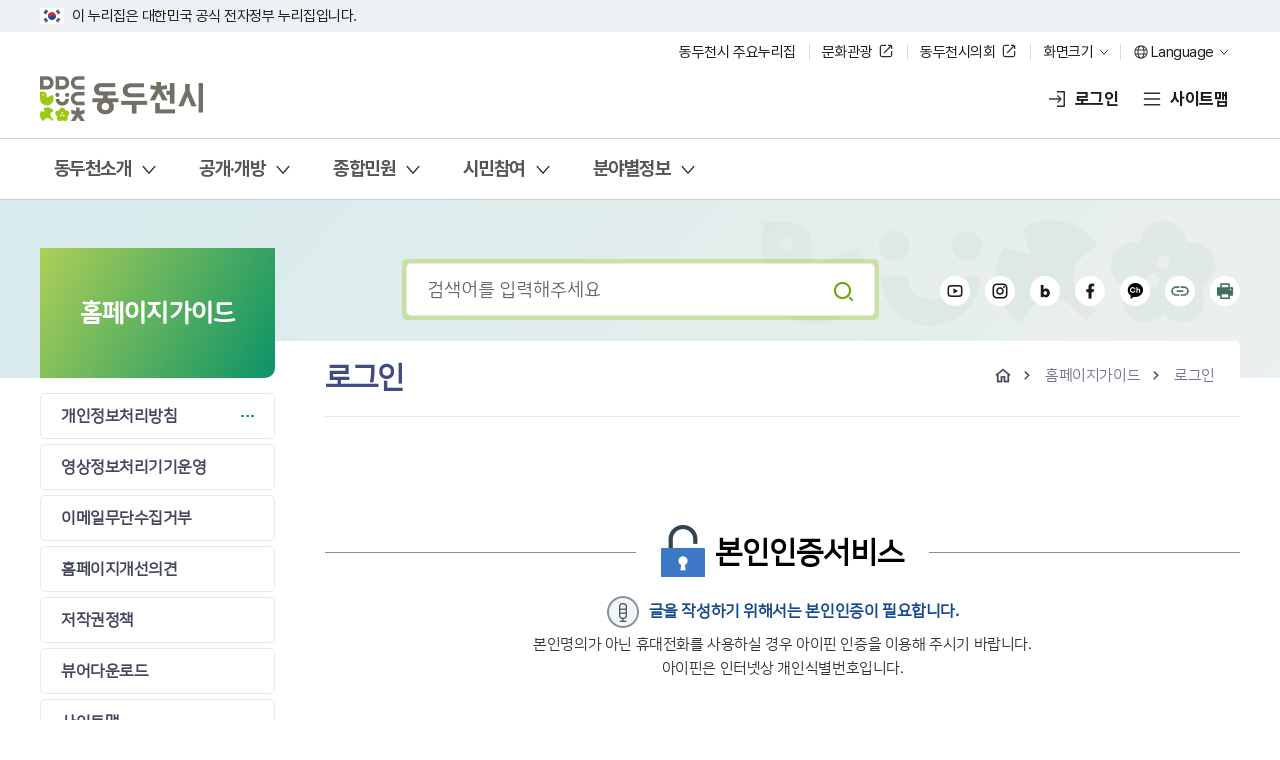

--- FILE ---
content_type: text/html;charset=UTF-8
request_url: https://www.ddc.go.kr/ddc/loginForm.do?key=1305
body_size: 548465
content:











<!DOCTYPE html>
<html lang="ko">
<head>
    <meta charset="utf-8" />
    <meta http-equiv="X-UA-Compatible" content="IE=Edge" />
    <meta name="viewport" content="width=device-width, initial-scale=1" />
    <meta name="title" content="대표 홈페이지" />
    <meta name="keywords" content="동두천시, 동두천시청, 동두천" />
    <meta name="description" content="동두천시 대표 홈페이지" />
    <meta name="format-detection" content="telephone=no" />
    <meta property="og:site_name" content="대표 홈페이지" />
    <meta property="og:url" content="https://www.ddc.go.kr/ddc/index.do" />
    <meta property="og:image" content="대표 이미지 경로" />
    <meta property="og:title" content="대표 홈페이지" />
    <meta property="og:description" content="동두천시 대표 홈페이지" />
    <meta property="og:type" content="website" />
    <link rel="stylesheet" type="text/css" href="/common/css/font.css">
    <link rel="stylesheet" type="text/css" href="/site/ddc_2025/css/font.css" />
    <link rel="stylesheet" type="text/css" href="/site/ddc_2025/css/sub.css?ver=20250613" />
    <script src="/common_2025/js/jquery-1.12.4.HS-20200709.min.js"></script>
    <script src="/common_2025/js/jquery.screen.min.custom.1.0.2.js"></script>
    <script src="/common_2025/js/slick.min.custom.1.8.0.14.js"></script>
    <script src="/common_2025/js/slick.extensions.min.js"></script>
    <script src="/site/ddc_2025/js/common.js"></script>
    <script src="/site/ddc_2025/js/plugins.js"></script>
    <script src="/site/ddc_2025/js/sub.js"></script>
    <title>로그인 - 대표 홈페이지</title>
</head>
<body id="sub" class="sub" data-zoom="1" data-sub-type="basic" data-mobile-lnb-slide="Y">
<div class="accessibility">
    <a href="#contents">본문 바로가기</a>
</div>

<div id="wrapper">


    <header id="header">
        <div class="header_message">
            <p class="text">
                <a href="https://www.mois.go.kr/frt/sub/popup/p_taegugki_banner/screen.do" target="_blank" title="새창" rel="noreferrer" class="flag">국가상징</a>이 누리집은 대한민국 공식 전자정부 누리집입니다.
            </p>
        </div>
        <div class="header_box">
            <div class="box_etc">
                <ul class="etc_list">
                    <li class="etc_item"><button type="button" class="etc_btn family_btn" title="동두천시 주요누리집 열기" rel="noopener noreferrer">동두천시 주요누리집</button></li>
                    <li class="etc_item type_blank"><a href="https://www.ddc.go.kr/tour/index.do" class="etc_btn" target="_blank" title="새창" rel="noopener noreferrer">문화관광</a></li>
                    <li class="etc_item type_blank"><a href="https://council.ddc.go.kr:6443/kr/main.do" class="etc_btn" target="_blank" title="새창" rel="noopener noreferrer">동두천시의회</a></li>
                    <li class="etc_item type_drop">
                        <button type="button" title="화면크기 레이어창 열기" class="etc_btn">화면크기</button>
                        <div class="drop_menu">
                            <div class="drop_in">
                                <ul class="drop_list">
                                    <li><button type="button" class="xsm">작게</button></li>
                                    <li><button type="button" class="sm">보통</button></li>
                                    <li><button type="button" class="md">조금크게</button></li>
                                    <li><button type="button" class="lg">크게</button></li>
                                    <li><button type="button" class="xlg">가장크게</button></li>
                                </ul>
                                <div class="drop_btn"><button type="button">초기화</button></div>
                            </div>
                        </div>
                    </li>
                    <li class="etc_item type_drop">
                        <button type="button" title="언어선택 레이어창 열기" class="etc_btn lang_btn" rel="noopener noreferrer">Language</button>
                        <div class="drop_menu">
                            <div class="drop_in">
                                <ul class="drop_list">
                                    <li><a href="https://www.ddc.go.kr/foreign/index.do?md=eng" target="_blank" title="새창" rel="noopener noreferrer">English</a></li>
                                    <li><a href="https://www.ddc.go.kr/foreign/index.do?md=chn" target="_blank" title="새창" rel="noopener noreferrer">China</a></li>
                                    <li><a href="https://www.ddc.go.kr/foreign/index.do?md=jpn" target="_blank" title="새창" rel="noopener noreferrer">Japan</a></li>
                                </ul>
                            </div>
                        </div>
                    </li>
                </ul>
            </div>


            <!-- 동두천시 주요누리집 레이어 -->
            <div class="family_layer">
                <div class="wrap">
                    <div class="family_box">
                        <div class="family_top">
                            <p class="family_title"><span>동두천시 주요 누리집</span> 모아보기</p>
                        </div>
                        <div class="family_wrap">
                            <div class="family_tab">
                                <ul class="tab_list">
                                    <li class="tab_item active"><button type="button" class="tab_button" title="선택됨"><span>주요 부서</span></button></li>
                                    <li class="tab_item"><button type="button" class="tab_button"><span>행정복지센터</span></button></li>
                                    <li class="tab_item"><button type="button" class="tab_button"><span>시운영 홈페이지</span></button></li>
                                </ul>
                            </div>
                            <div class="family_content">
                                <h3 class="skip">주요 부서업무 목록</h3>
                                <div class="family_panel active" title="선택됨"><!-- 주요 부서업무 -->
                                    <ul class="family_list">
                                        
                                            <li class="family_item"><a href="/ddc/selectEmployeeList.do?key=79&amp;deptCode=39200660000" target="_self"
                                                
                                                class="slide_item" rel="noreferrer noopener">
                                                <span>기획감사담당관</span>
                                                </a>
                                            </li>
                                        
                                            <li class="family_item"><a href="/ddc/selectEmployeeList.do?key=79&amp;searchCnd=emplNm&amp;deptCode=39201070000" target="_self"
                                                
                                                class="slide_item" rel="noreferrer noopener">
                                                <span>홍보미래담당관</span>
                                                </a>
                                            </li>
                                        
                                            <li class="family_item"><a href="/ddc/selectEmployeeList.do?key=79&amp;searchCnd=emplNm&amp;deptCode=39200690000" target="_self"
                                                
                                                class="slide_item" rel="noreferrer noopener">
                                                <span>자치행정과</span>
                                                </a>
                                            </li>
                                        
                                            <li class="family_item"><a href="/ddc/selectEmployeeList.do?key=79&amp;searchCnd=emplNm&amp;deptCode=39200750000" target="_self"
                                                
                                                class="slide_item" rel="noreferrer noopener">
                                                <span>세무과</span>
                                                </a>
                                            </li>
                                        
                                            <li class="family_item"><a href="/ddc/selectEmployeeList.do?key=79&amp;searchCnd=emplNm&amp;deptCode=39200760000" target="_self"
                                                
                                                class="slide_item" rel="noreferrer noopener">
                                                <span>회계과</span>
                                                </a>
                                            </li>
                                        
                                            <li class="family_item"><a href="/ddc/selectEmployeeList.do?key=79&amp;searchCnd=emplNm&amp;deptCode=39200770000" target="_self"
                                                
                                                class="slide_item" rel="noreferrer noopener">
                                                <span>민원봉사과</span>
                                                </a>
                                            </li>
                                        
                                            <li class="family_item"><a href="/ddc/selectEmployeeList.do?key=79&amp;searchCnd=emplNm&amp;deptCode=39201120000" target="_self"
                                                
                                                class="slide_item" rel="noreferrer noopener">
                                                <span>정보통신과</span>
                                                </a>
                                            </li>
                                        
                                            <li class="family_item"><a href="/ddc/selectEmployeeList.do?key=79&amp;searchCnd=emplNm&amp;deptCode=39201130000" target="_self"
                                                
                                                class="slide_item" rel="noreferrer noopener">
                                                <span>복지정책과</span>
                                                </a>
                                            </li>
                                        
                                            <li class="family_item"><a href="/ddc/selectEmployeeList.do?key=79&amp;searchCnd=emplNm&amp;deptCode=39201140000" target="_self"
                                                
                                                class="slide_item" rel="noreferrer noopener">
                                                <span>사회복지과</span>
                                                </a>
                                            </li>
                                        
                                            <li class="family_item"><a href="/ddc/selectEmployeeList.do?key=79&amp;searchCnd=emplNm&amp;deptCode=39201150000" target="_self"
                                                
                                                class="slide_item" rel="noreferrer noopener">
                                                <span>가족지원과</span>
                                                </a>
                                            </li>
                                        
                                            <li class="family_item"><a href="/ddc/selectEmployeeList.do?key=79&amp;searchCnd=emplNm&amp;deptCode=39201160000" target="_self"
                                                
                                                class="slide_item" rel="noreferrer noopener">
                                                <span>문화예술과</span>
                                                </a>
                                            </li>
                                        
                                            <li class="family_item"><a href="/ddc/selectEmployeeList.do?key=79&amp;searchCnd=emplNm&amp;deptCode=39201170000" target="_self"
                                                
                                                class="slide_item" rel="noreferrer noopener">
                                                <span>체육관광과</span>
                                                </a>
                                            </li>
                                        
                                            <li class="family_item"><a href="/ddc/selectEmployeeList.do?key=79&amp;searchCnd=emplNm&amp;deptCode=39201180000" target="_self"
                                                
                                                class="slide_item" rel="noreferrer noopener">
                                                <span>일자리경제과</span>
                                                </a>
                                            </li>
                                        
                                            <li class="family_item"><a href="/ddc/selectEmployeeList.do?key=79&amp;searchCnd=emplNm&amp;deptCode=39201190000" target="_self"
                                                
                                                class="slide_item" rel="noreferrer noopener">
                                                <span>환경보호과</span>
                                                </a>
                                            </li>
                                        
                                            <li class="family_item"><a href="/ddc/selectEmployeeList.do?key=79&amp;searchCnd=emplNm&amp;deptCode=39201230000" target="_blank"
                                                title="새창"
                                                class="slide_item" rel="noreferrer noopener">
                                                <span>자원위생과</span>
                                                </a>
                                            </li>
                                        
                                            <li class="family_item"><a href="/ddc/selectEmployeeList.do?key=79&amp;searchCnd=emplNm&amp;deptCode=39201240000" target="_self"
                                                
                                                class="slide_item" rel="noreferrer noopener">
                                                <span>농업축산과</span>
                                                </a>
                                            </li>
                                        
                                            <li class="family_item"><a href="/ddc/selectEmployeeList.do?key=79&amp;searchCnd=emplNm&amp;deptCode=39201210000" target="_self"
                                                
                                                class="slide_item" rel="noreferrer noopener">
                                                <span>공원녹지과</span>
                                                </a>
                                            </li>
                                        
                                            <li class="family_item"><a href="/ddc/selectEmployeeList.do?key=79&amp;searchCnd=emplNm&amp;deptCode=39200780000" target="_self"
                                                
                                                class="slide_item" rel="noreferrer noopener">
                                                <span>안전총괄과</span>
                                                </a>
                                            </li>
                                        
                                            <li class="family_item"><a href="/ddc/selectEmployeeList.do?key=79&amp;searchCnd=emplNm&amp;deptCode=39200810000" target="_self"
                                                
                                                class="slide_item" rel="noreferrer noopener">
                                                <span>교통행정과</span>
                                                </a>
                                            </li>
                                        
                                            <li class="family_item"><a href="/ddc/selectEmployeeList.do?key=79&amp;searchCnd=emplNm&amp;deptCode=39200840000" target="_self"
                                                
                                                class="slide_item" rel="noreferrer noopener">
                                                <span>도로과</span>
                                                </a>
                                            </li>
                                        
                                            <li class="family_item"><a href="/ddc/selectEmployeeList.do?key=79&amp;searchCnd=emplNm&amp;deptCode=39200930000" target="_self"
                                                
                                                class="slide_item" rel="noreferrer noopener">
                                                <span>도시재생과</span>
                                                </a>
                                            </li>
                                        
                                            <li class="family_item"><a href="/ddc/selectEmployeeList.do?key=79&amp;searchCnd=emplNm&amp;deptCode=39200860000" target="_self"
                                                
                                                class="slide_item" rel="noreferrer noopener">
                                                <span>건축과</span>
                                                </a>
                                            </li>
                                        
                                            <li class="family_item"><a href="/ddc/selectEmployeeList.do?key=79&amp;searchCnd=emplNm&amp;deptCode=39201220000" target="_self"
                                                
                                                class="slide_item" rel="noreferrer noopener">
                                                <span>공공사업과</span>
                                                </a>
                                            </li>
                                        
                                            <li class="family_item"><a href="/ddc/selectEmployeeList.do?key=79&amp;searchCnd=emplNm&amp;deptCode=39201040000" target="_self"
                                                
                                                class="slide_item" rel="noreferrer noopener">
                                                <span>보건소 보건행정과</span>
                                                </a>
                                            </li>
                                        
                                            <li class="family_item"><a href="/ddc/selectEmployeeList.do?key=79&amp;searchCnd=emplNm&amp;deptCode=39201050000" target="_self"
                                                
                                                class="slide_item" rel="noreferrer noopener">
                                                <span>보건소 건강증진과</span>
                                                </a>
                                            </li>
                                        
                                            <li class="family_item"><a href="/ddc/selectEmployeeList.do?key=79&amp;searchCnd=emplNm&amp;deptCode=39200190000" target="_self"
                                                
                                                class="slide_item" rel="noreferrer noopener">
                                                <span>환경사업소</span>
                                                </a>
                                            </li>
                                        
                                            <li class="family_item"><a href="/ddc/selectEmployeeList.do?key=79&amp;searchCnd=emplNm&amp;deptCode=39200200000" target="_self"
                                                
                                                class="slide_item" rel="noreferrer noopener">
                                                <span>시설사업소</span>
                                                </a>
                                            </li>
                                        
                                            <li class="family_item"><a href="/ddc/selectEmployeeList.do?key=79&amp;searchCnd=emplNm&amp;deptCode=39201100000" target="_self"
                                                
                                                class="slide_item" rel="noreferrer noopener">
                                                <span>도서문화사업소</span>
                                                </a>
                                            </li>
                                        
                                            <li class="family_item"><a href="/ddc/selectEmployeeList.do?key=79&amp;searchCnd=emplNm&amp;deptCode=39201110000" target="_self"
                                                
                                                class="slide_item" rel="noreferrer noopener">
                                                <span>미래교육진흥원</span>
                                                </a>
                                            </li>
                                        
                                    </ul>
                                </div>

                                <div class="family_panel"><!-- 행정복지센터 -->
                                    <ul class="family_list">
                                        
                                            <li class="family_item"><a href="/ddc/contents.do?key=703" target="_self"
                                                
                                                class="slide_item" rel="noreferrer noopener">
                                                <span>생연1동</span>
                                                </a>
                                            </li>
                                        
                                            <li class="family_item"><a href="/ddc/contents.do?key=709" target="_self"
                                                
                                                class="slide_item" rel="noreferrer noopener">
                                                <span>생연2동</span>
                                                </a>
                                            </li>
                                        
                                            <li class="family_item"><a href="/ddc/contents.do?key=699" target="_self"
                                                
                                                class="slide_item" rel="noreferrer noopener">
                                                <span>중앙동</span>
                                                </a>
                                            </li>
                                        
                                            <li class="family_item"><a href="/ddc/contents.do?key=705" target="_self"
                                                
                                                class="slide_item" rel="noreferrer noopener">
                                                <span>보산동</span>
                                                </a>
                                            </li>
                                        
                                            <li class="family_item"><a href="/ddc/contents.do?key=711" target="_self"
                                                
                                                class="slide_item" rel="noreferrer noopener">
                                                <span>불현동</span>
                                                </a>
                                            </li>
                                        
                                            <li class="family_item"><a href="/ddc/contents.do?key=701" target="_self"
                                                
                                                class="slide_item" rel="noreferrer noopener">
                                                <span>송내동</span>
                                                </a>
                                            </li>
                                        
                                            <li class="family_item"><a href="/ddc/contents.do?key=707" target="_self"
                                                
                                                class="slide_item" rel="noreferrer noopener">
                                                <span>소요동</span>
                                                </a>
                                            </li>
                                        
                                            <li class="family_item"><a href="/ddc/contents.do?key=713" target="_self"
                                                
                                                class="slide_item" rel="noreferrer noopener">
                                                <span>상패동</span>
                                                </a>
                                            </li>
                                        
                                            <li class="family_item"><a href="/ddc/contents.do?key=715" target="_self"
                                                
                                                class="slide_item" rel="noreferrer noopener">
                                                <span>생연1동 주민자치센터</span>
                                                </a>
                                            </li>
                                        
                                            <li class="family_item"><a href="/ddc/contents.do?key=720" target="_self"
                                                
                                                class="slide_item" rel="noreferrer noopener">
                                                <span>생연2동 주민자치센터</span>
                                                </a>
                                            </li>
                                        
                                            <li class="family_item"><a href="/ddc/contents.do?key=725" target="_self"
                                                
                                                class="slide_item" rel="noreferrer noopener">
                                                <span>중앙동 주민자치센터</span>
                                                </a>
                                            </li>
                                        
                                            <li class="family_item"><a href="/ddc/contents.do?key=730" target="_self"
                                                
                                                class="slide_item" rel="noreferrer noopener">
                                                <span>보산동 주민자치센터</span>
                                                </a>
                                            </li>
                                        
                                            <li class="family_item"><a href="/ddc/contents.do?key=735" target="_self"
                                                
                                                class="slide_item" rel="noreferrer noopener">
                                                <span>불현동 주민자치센터</span>
                                                </a>
                                            </li>
                                        
                                            <li class="family_item"><a href="/ddc/contents.do?key=740" target="_self"
                                                
                                                class="slide_item" rel="noreferrer noopener">
                                                <span>송내동 주민자치센터</span>
                                                </a>
                                            </li>
                                        
                                            <li class="family_item"><a href="/ddc/contents.do?key=745" target="_self"
                                                
                                                class="slide_item" rel="noreferrer noopener">
                                                <span>소요동 주민자치센터</span>
                                                </a>
                                            </li>
                                        
                                            <li class="family_item"><a href="/ddc/contents.do?key=750" target="_self"
                                                
                                                class="slide_item" rel="noreferrer noopener">
                                                <span>상패동 주민자치센터</span>
                                                </a>
                                            </li>
                                        
                                    </ul>
                                </div>

                                <div class="family_panel"><!-- 시운영 홈페이지 -->
                                    <ul class="family_list">
                                        
                                            <li class="family_item"><a href="/health/index.do" target="_blank"
                                                title="새창"
                                                class="slide_item" rel="noreferrer noopener">
                                                <span>동두천시보건소</span>
                                                </a>
                                            </li>
                                        
                                            <li class="family_item"><a href="/youth/index.do" target="_blank"
                                                title="새창"
                                                class="slide_item" rel="noreferrer noopener">
                                                <span>동두천시청소년수련관</span>
                                                </a>
                                            </li>
                                        
                                            <li class="family_item"><a href="https://www.ddc.go.kr/youthddc/index.do" target="_blank"
                                                title="새창"
                                                class="slide_item" rel="noreferrer noopener">
                                                <span>동두천시청소년문화의집</span>
                                                </a>
                                            </li>
                                        
                                            <li class="family_item"><a href="https://edu.ddc.go.kr" target="_blank"
                                                title="새창"
                                                class="slide_item" rel="noreferrer noopener">
                                                <span>평생학습관</span>
                                                </a>
                                            </li>
                                        
                                            <li class="family_item"><a href="https://lib.ddc.go.kr" target="_blank"
                                                title="새창"
                                                class="slide_item" rel="noreferrer noopener">
                                                <span>동두천시도서관</span>
                                                </a>
                                            </li>
                                        
                                            <li class="family_item"><a href="/museum/index.do" target="_blank"
                                                title="새창"
                                                class="slide_item" rel="noreferrer noopener">
                                                <span>자유수호평화박물관</span>
                                                </a>
                                            </li>
                                        
                                            <li class="family_item"><a href="https://www.ddc.go.kr/media/index.do" target="_blank"
                                                title="새창"
                                                class="slide_item" rel="noreferrer noopener">
                                                <span>동두천미디어센터</span>
                                                </a>
                                            </li>
                                        
                                            <li class="family_item"><a href="https://www.ddc.go.kr/tour" target="_blank"
                                                title="새창"
                                                class="slide_item" rel="noreferrer noopener">
                                                <span>동두천문화관광</span>
                                                </a>
                                            </li>
                                        
                                            <li class="family_item"><a href="https://eminwon.ddc.go.kr/" target="_blank"
                                                title="새창"
                                                class="slide_item" rel="noreferrer noopener">
                                                <span>새올전자민원창구</span>
                                                </a>
                                            </li>
                                        
                                            <li class="family_item"><a href="https://rtms.molit.go.kr/" target="_blank"
                                                title="새창"
                                                class="slide_item" rel="noreferrer noopener">
                                                <span>부동산거래관리시스템</span>
                                                </a>
                                            </li>
                                        
                                            <li class="family_item"><a href="https://cloud.eais.go.kr/dongducheon" target="_blank"
                                                title="새창"
                                                class="slide_item" rel="noreferrer noopener">
                                                <span>건축행정시스템(세움터)</span>
                                                </a>
                                            </li>
                                        
                                            <li class="family_item"><a href="/ebook/index.do" target="_blank"
                                                title="새창"
                                                class="slide_item" rel="noreferrer noopener">
                                                <span>E-book자료관</span>
                                                </a>
                                            </li>
                                        
                                            <li class="family_item"><a href="/info/index.do" target="_blank"
                                                title="새창"
                                                class="slide_item" rel="noreferrer noopener">
                                                <span>동두천시홍보관</span>
                                                </a>
                                            </li>
                                        
                                            <li class="family_item"><a href="https://www.ddc.go.kr/photo" target="_blank"
                                                title="새창"
                                                class="slide_item" rel="noreferrer noopener">
                                                <span>동두천사진기록집</span>
                                                </a>
                                            </li>
                                        
                                    </ul>
                                </div>
                            </div>
                        </div>
                    </div>
                    <button type="button" class="family_close">동두천시 주요누리집 닫기</button>
                </div>
            </div>
            <!-- //동두천시 주요누리집 레이어 -->

            <div class="box_inner">
                <h1 class="logo">
                    <a href="./index.do" title="메인페이지로 이동" rel="noopener noreferrer">동두천시</a>
                </h1>
                <div class="gnb">
                    
                        
                        
                            <a href="https://www.ddc.go.kr/ddc/loginForm.do?key=1305" class="btn_nav login" rel="noopener noreferrer">로그인</a>    <!--//btn_nav login-->
                        
                    
                    <!--//<a href="" class="btn_nav join" rel="noopener noreferrer">회원가입</a>-->    <!--//btn_nav join-->
                    <a href="#" class="btn_nav sitemap" rel="noopener noreferrer">사이트맵</a>    <!--//btn_nv login-->
                    <div class="menu_show">
                        <button type="button" title="메뉴열기" class="menu_button">전체메뉴</button>    <!--//menu_button-->
                    </div>    <!--//menu_show-->
                </div>    <!--//gnb-->
            </div>    <!--//box_inner-->
        </div>    <!--//header_box-->

        <div class="lnb">
            <div class="lnb_top_box">
                <div class="box_etc">
                    <ul class="etc_list">
                        <li class="etc_item type_drop">
                            <button type="button" title="언어선택 레이어창 열기" class="etc_btn lang_btn" rel="noopener noreferrer">Language</button>    <!--//etc_btn-->
                            <div class="drop_menu">
                                <div class="drop_in">
                                    <ul class="drop_list">
                                        <li><a href="https://www.ddc.go.kr/foreign/index.do?md=eng" target="_blank" title="새창" rel="noopener noreferrer">English</a></li>
                                        <li><a href="https://www.ddc.go.kr/foreign/index.do?md=chn" target="_blank" title="새창" rel="noopener noreferrer">China</a></li>
                                        <li><a href="https://www.ddc.go.kr/foreign/index.do?md=jpn" target="_blank" title="새창" rel="noopener noreferrer">Japan</a></li>
                                    </ul>    <!--//drop_list-->
                                </div>    <!--//drop_in-->
                            </div>    <!--//drop_menu-->
                        </li>    <!--//etc_item-->
                    </ul>    <!--//etc_list-->
                </div>    <!--//box_etc-->
            </div>    <!--//lnb_top_box-->

            <nav class="menu eachdown click"><!-- mouse/click 둘중 하나는 꼭 들어가야함, mouseleave:클릭일때 메뉴영역에서 마우스 빠질때 메뉴닫기 -->
                <h2 class="skip">메뉴</h2>
                

<div class="depth depth1">
    <ul class="depth_list depth1_list">
                    <li class="depth_item depth1_item">
                    <a href="/ddc/contents.do?key=67" target="_self" class="depth_text depth1_text"><span><em>동두천소개</em></span></a>
                        <div class="depth depth2">
                            <ul class="depth_list depth2_list">
                                        <li class="depth_item depth2_item">
                                            <a href="/ddc/contents.do?key=67" target="_self" class="depth_text depth2_text"><span><em>동두천시 소개</em></span></a>
                                                <div class="depth depth3">
                                                    <ul class="depth_list depth3_list">
                                                                <li class="depth_item depth3_item">
                                                                    <a href="/ddc/contents.do?key=67" target="_self" class="depth_text depth3_text"><span><em>동두천현황</em></span></a>
                                                                </li>
                                                                <li class="depth_item depth3_item">
                                                                    <a href="/ddc/contents.do?key=68" target="_self" class="depth_text depth3_text"><span><em>행정구역</em></span></a>
                                                                </li>
                                                                <li class="depth_item depth3_item">
                                                                    <a href="/ddc/contents.do?key=69" target="_self" class="depth_text depth3_text"><span><em>위치/기후</em></span></a>
                                                                </li>
                                                                <li class="depth_item depth3_item">
                                                                    <a href="/ddc/contents.do?key=70" target="_self" class="depth_text depth3_text"><span><em>헌장/노래</em></span></a>
                                                                </li>
                                                                <li class="depth_item depth3_item">
                                                                    <a href="/ddc/contents.do?key=319" target="_self" class="depth_text depth3_text"><span><em>동두천특산물</em></span></a>
                                                                        <div class="depth depth4">
                                                                            <ul class="depth_list depth4_list">
                                                                                        <li class="depth_item depth4_item">
                                                                                            <a href="/ddc/contents.do?key=319" target="_self" class="depth_text depth4_text"><span><em>농특산물 브랜드</em></span></a>
                                                                                        </li>
                                                                                        <li class="depth_item depth4_item">
                                                                                            <a href="/ddc/contents.do?key=321" target="_self" class="depth_text depth4_text"><span><em>동천난원</em></span></a>
                                                                                        </li>
                                                                                        <li class="depth_item depth4_item">
                                                                                            <a href="/ddc/contents.do?key=322" target="_self" class="depth_text depth4_text"><span><em>시설채소작목반</em></span></a>
                                                                                        </li>
                                                                                        <li class="depth_item depth4_item">
                                                                                            <a href="/ddc/contents.do?key=323" target="_self" class="depth_text depth4_text"><span><em>동두천시양봉연구회</em></span></a>
                                                                                        </li>
                                                                                        <li class="depth_item depth4_item">
                                                                                            <a href="/ddc/contents.do?key=324" target="_self" class="depth_text depth4_text"><span><em>초현농원</em></span></a>
                                                                                        </li>
                                                                                        <li class="depth_item depth4_item">
                                                                                            <a href="/ddc/contents.do?key=1959" target="_self" class="depth_text depth4_text"><span><em>한통술</em></span></a>
                                                                                        </li>
                                                                                        <li class="depth_item depth4_item">
                                                                                            <a href="/ddc/contents.do?key=2255" target="_self" class="depth_text depth4_text"><span><em>한마음고사리농장</em></span></a>
                                                                                        </li>
                                                                            </ul>
                                                                        </div>
                                                                </li>
                                                                <li class="depth_item depth3_item">
                                                                    <a href="/ddc/contents.do?key=72" target="_self" class="depth_text depth3_text"><span><em>역사</em></span></a>
                                                                        <div class="depth depth4">
                                                                            <ul class="depth_list depth4_list">
                                                                            </ul>
                                                                        </div>
                                                                </li>
                                                                <li class="depth_item depth3_item">
                                                                    <a href="/ddc/contents.do?key=333" target="_self" class="depth_text depth3_text"><span><em>지명유래</em></span></a>
                                                                        <div class="depth depth4">
                                                                            <ul class="depth_list depth4_list">
                                                                                        <li class="depth_item depth4_item">
                                                                                            <a href="/ddc/contents.do?key=333" target="_self" class="depth_text depth4_text"><span><em>동두천시 유래</em></span></a>
                                                                                        </li>
                                                                                        <li class="depth_item depth4_item">
                                                                                            <a href="/ddc/contents.do?key=334" target="_self" class="depth_text depth4_text"><span><em>법정동명 유래</em></span></a>
                                                                                        </li>
                                                                                        <li class="depth_item depth4_item">
                                                                                            <a href="/ddc/contents.do?key=335" target="_self" class="depth_text depth4_text"><span><em>행정동 유래</em></span></a>
                                                                                        </li>
                                                                            </ul>
                                                                        </div>
                                                                </li>
                                                                <li class="depth_item depth3_item">
                                                                    <a href="/ddc/contents.do?key=2114" target="_self" class="depth_text depth3_text"><span><em>동두천시 고향사랑기부제</em></span></a>
                                                                        <div class="depth depth4">
                                                                            <ul class="depth_list depth4_list">
                                                                                        <li class="depth_item depth4_item">
                                                                                            <a href="/ddc/contents.do?key=2114" target="_self" class="depth_text depth4_text"><span><em>소개</em></span></a>
                                                                                        </li>
                                                                                        <li class="depth_item depth4_item">
                                                                                            <a href="/ddc/selectBbsNttList.do?bbsNo=196&key=2115" target="_self" class="depth_text depth4_text"><span><em>기부금 접수&amp;middot;운용 현황</em></span></a>
                                                                                        </li>
                                                                                        <li class="depth_item depth4_item">
                                                                                            <a href="/ddc/selectBbsNttList.do?bbsNo=216&key=2297" target="_self" class="depth_text depth4_text"><span><em>명예의 전당</em></span></a>
                                                                                        </li>
                                                                            </ul>
                                                                        </div>
                                                                </li>
                                                                <li class="depth_item depth3_item">
                                                                    <a href="https://www.ddc.go.kr/info/contents.do?key=910" target="_blank" class="depth_text depth3_text"><span><em>동두천시 홍보대사</em></span></a>
                                                                </li>
                                                                <li class="depth_item depth3_item">
                                                                    <a href="/ddc/contents.do?key=2181" target="_self" class="depth_text depth3_text"><span><em>동두천시 시민대상</em></span></a>
                                                                </li>
                                                    </ul>
                                                </div>
                                        </li>
                                        <li class="depth_item depth2_item">
                                            <a href="/ddc/contents.do?key=74" target="_self" class="depth_text depth2_text"><span><em>동두천시 상징물</em></span></a>
                                                <div class="depth depth3">
                                                    <ul class="depth_list depth3_list">
                                                                <li class="depth_item depth3_item">
                                                                    <a href="/ddc/contents.do?key=74" target="_self" class="depth_text depth3_text"><span><em>상징마크(CI)</em></span></a>
                                                                </li>
                                                                <li class="depth_item depth3_item">
                                                                    <a href="/ddc/contents.do?key=75" target="_self" class="depth_text depth3_text"><span><em>도시브랜드(BI)</em></span></a>
                                                                </li>
                                                                <li class="depth_item depth3_item">
                                                                    <a href="/ddc/contents.do?key=76" target="_self" class="depth_text depth3_text"><span><em>상징캐릭터</em></span></a>
                                                                </li>
                                                                <li class="depth_item depth3_item">
                                                                    <a href="/ddc/contents.do?key=2052" target="_self" class="depth_text depth3_text"><span><em>소요단풍체</em></span></a>
                                                                </li>
                                                                <li class="depth_item depth3_item">
                                                                    <a href="/ddc/contents.do?key=77" target="_self" class="depth_text depth3_text"><span><em>시목·시화·시조</em></span></a>
                                                                </li>
                                                    </ul>
                                                </div>
                                        </li>
                                        <li class="depth_item depth2_item">
                                            <a href="/ddc/contents.do?key=78" target="_self" class="depth_text depth2_text"><span><em>시청안내</em></span></a>
                                                <div class="depth depth3">
                                                    <ul class="depth_list depth3_list">
                                                                <li class="depth_item depth3_item">
                                                                    <a href="/ddc/contents.do?key=78" target="_self" class="depth_text depth3_text"><span><em>행정조직도</em></span></a>
                                                                </li>
                                                                <li class="depth_item depth3_item">
                                                                    <a href="/ddc/selectEmployeeList.do?key=79" target="_self" class="depth_text depth3_text"><span><em>직원/업무안내</em></span></a>
                                                                </li>
                                                                <li class="depth_item depth3_item">
                                                                    <a href="/ddc/contents.do?key=1773" target="_self" class="depth_text depth3_text"><span><em>팩스번호 안내</em></span></a>
                                                                </li>
                                                                <li class="depth_item depth3_item">
                                                                    <a href="/ddc/contents.do?key=336" target="_self" class="depth_text depth3_text"><span><em>청사안내</em></span></a>
                                                                        <div class="depth depth4">
                                                                            <ul class="depth_list depth4_list">
                                                                                        <li class="depth_item depth4_item">
                                                                                            <a href="/ddc/contents.do?key=336" target="_self" class="depth_text depth4_text"><span><em>본관</em></span></a>
                                                                                        </li>
                                                                                        <li class="depth_item depth4_item">
                                                                                            <a href="/ddc/contents.do?key=337" target="_self" class="depth_text depth4_text"><span><em>제1별관</em></span></a>
                                                                                        </li>
                                                                                        <li class="depth_item depth4_item">
                                                                                            <a href="/ddc/contents.do?key=338" target="_self" class="depth_text depth4_text"><span><em>제2별관</em></span></a>
                                                                                        </li>
                                                                                        <li class="depth_item depth4_item">
                                                                                            <a href="/ddc/contents.do?key=2315" target="_self" class="depth_text depth4_text"><span><em>제3별관</em></span></a>
                                                                                        </li>
                                                                            </ul>
                                                                        </div>
                                                                </li>
                                                                <li class="depth_item depth3_item">
                                                                    <a href="/ddc/contents.do?key=81" target="_self" class="depth_text depth3_text"><span><em>찾아오시는 길</em></span></a>
                                                                </li>
                                                    </ul>
                                                </div>
                                        </li>
                                        <li class="depth_item depth2_item">
                                            <a href="/ddc/dong.do?key=82" target="_self" class="depth_text depth2_text"><span><em>행정복지센터</em></span></a>
                                                <div class="depth depth3">
                                                    <ul class="depth_list depth3_list">
                                                                <li class="depth_item depth3_item">
                                                                    <a href="/ddc/dong.do?key=82" target="_self" class="depth_text depth3_text"><span><em>한눈에보기</em></span></a>
                                                                </li>
                                                                <li class="depth_item depth3_item">
                                                                    <a href="/ddc/contents.do?key=703" target="_self" class="depth_text depth3_text"><span><em>생연1동</em></span></a>
                                                                        <div class="depth depth4">
                                                                            <ul class="depth_list depth4_list">
                                                                                        <li class="depth_item depth4_item">
                                                                                            <a href="/ddc/contents.do?key=703" target="_self" class="depth_text depth4_text"><span><em>소개</em></span></a>
                                                                                        </li>
                                                                                        <li class="depth_item depth4_item">
                                                                                            <a href="/ddc/selectEmployeeList.do?key=704&deptCode=39200210000" target="_self" class="depth_text depth4_text"><span><em>업무안내</em></span></a>
                                                                                        </li>
                                                                            </ul>
                                                                        </div>
                                                                </li>
                                                                <li class="depth_item depth3_item">
                                                                    <a href="/ddc/contents.do?key=709" target="_self" class="depth_text depth3_text"><span><em>생연2동</em></span></a>
                                                                        <div class="depth depth4">
                                                                            <ul class="depth_list depth4_list">
                                                                                        <li class="depth_item depth4_item">
                                                                                            <a href="/ddc/contents.do?key=709" target="_self" class="depth_text depth4_text"><span><em>소개</em></span></a>
                                                                                        </li>
                                                                                        <li class="depth_item depth4_item">
                                                                                            <a href="/ddc/selectEmployeeList.do?key=710&deptCode=39200220000" target="_self" class="depth_text depth4_text"><span><em>업무안내</em></span></a>
                                                                                        </li>
                                                                            </ul>
                                                                        </div>
                                                                </li>
                                                                <li class="depth_item depth3_item">
                                                                    <a href="/ddc/contents.do?key=699" target="_self" class="depth_text depth3_text"><span><em>중앙동</em></span></a>
                                                                        <div class="depth depth4">
                                                                            <ul class="depth_list depth4_list">
                                                                                        <li class="depth_item depth4_item">
                                                                                            <a href="/ddc/contents.do?key=699" target="_self" class="depth_text depth4_text"><span><em>소개</em></span></a>
                                                                                        </li>
                                                                                        <li class="depth_item depth4_item">
                                                                                            <a href="/ddc/selectEmployeeList.do?key=700&deptCode=39200230000" target="_self" class="depth_text depth4_text"><span><em>업무안내</em></span></a>
                                                                                        </li>
                                                                            </ul>
                                                                        </div>
                                                                </li>
                                                                <li class="depth_item depth3_item">
                                                                    <a href="/ddc/contents.do?key=705" target="_self" class="depth_text depth3_text"><span><em>보산동</em></span></a>
                                                                        <div class="depth depth4">
                                                                            <ul class="depth_list depth4_list">
                                                                                        <li class="depth_item depth4_item">
                                                                                            <a href="/ddc/contents.do?key=705" target="_self" class="depth_text depth4_text"><span><em>소개</em></span></a>
                                                                                        </li>
                                                                                        <li class="depth_item depth4_item">
                                                                                            <a href="/ddc/selectEmployeeList.do?key=706&deptCode=39200240000" target="_self" class="depth_text depth4_text"><span><em>업무안내</em></span></a>
                                                                                        </li>
                                                                            </ul>
                                                                        </div>
                                                                </li>
                                                                <li class="depth_item depth3_item">
                                                                    <a href="/ddc/contents.do?key=711" target="_self" class="depth_text depth3_text"><span><em>불현동</em></span></a>
                                                                        <div class="depth depth4">
                                                                            <ul class="depth_list depth4_list">
                                                                                        <li class="depth_item depth4_item">
                                                                                            <a href="/ddc/contents.do?key=711" target="_self" class="depth_text depth4_text"><span><em>소개</em></span></a>
                                                                                        </li>
                                                                                        <li class="depth_item depth4_item">
                                                                                            <a href="/ddc/selectEmployeeList.do?key=712&deptCode=39200250000" target="_self" class="depth_text depth4_text"><span><em>업무안내</em></span></a>
                                                                                        </li>
                                                                            </ul>
                                                                        </div>
                                                                </li>
                                                                <li class="depth_item depth3_item">
                                                                    <a href="/ddc/contents.do?key=701" target="_self" class="depth_text depth3_text"><span><em>송내동</em></span></a>
                                                                        <div class="depth depth4">
                                                                            <ul class="depth_list depth4_list">
                                                                                        <li class="depth_item depth4_item">
                                                                                            <a href="/ddc/contents.do?key=701" target="_self" class="depth_text depth4_text"><span><em>소개</em></span></a>
                                                                                        </li>
                                                                                        <li class="depth_item depth4_item">
                                                                                            <a href="/ddc/selectEmployeeList.do?key=702&deptCode=39200490000" target="_self" class="depth_text depth4_text"><span><em>업무안내</em></span></a>
                                                                                        </li>
                                                                            </ul>
                                                                        </div>
                                                                </li>
                                                                <li class="depth_item depth3_item">
                                                                    <a href="/ddc/contents.do?key=707" target="_self" class="depth_text depth3_text"><span><em>소요동</em></span></a>
                                                                        <div class="depth depth4">
                                                                            <ul class="depth_list depth4_list">
                                                                                        <li class="depth_item depth4_item">
                                                                                            <a href="/ddc/contents.do?key=707" target="_self" class="depth_text depth4_text"><span><em>소개</em></span></a>
                                                                                        </li>
                                                                                        <li class="depth_item depth4_item">
                                                                                            <a href="/ddc/selectEmployeeList.do?key=708&deptCode=39200260000" target="_self" class="depth_text depth4_text"><span><em>업무안내</em></span></a>
                                                                                        </li>
                                                                            </ul>
                                                                        </div>
                                                                </li>
                                                                <li class="depth_item depth3_item">
                                                                    <a href="/ddc/contents.do?key=713" target="_self" class="depth_text depth3_text"><span><em>상패동</em></span></a>
                                                                        <div class="depth depth4">
                                                                            <ul class="depth_list depth4_list">
                                                                                        <li class="depth_item depth4_item">
                                                                                            <a href="/ddc/contents.do?key=713" target="_self" class="depth_text depth4_text"><span><em>소개</em></span></a>
                                                                                        </li>
                                                                                        <li class="depth_item depth4_item">
                                                                                            <a href="/ddc/selectEmployeeList.do?key=714&deptCode=39200270000" target="_self" class="depth_text depth4_text"><span><em>업무안내</em></span></a>
                                                                                        </li>
                                                                            </ul>
                                                                        </div>
                                                                </li>
                                                                <li class="depth_item depth3_item">
                                                                    <a href="/ddc/selectBbsNttList.do?bbsNo=188&key=2008" target="_self" class="depth_text depth3_text"><span><em>통장 회의자료</em></span></a>
                                                                </li>
                                                    </ul>
                                                </div>
                                        </li>
                                        <li class="depth_item depth2_item">
                                            <a href="/ddc/contents.do?key=715" target="_self" class="depth_text depth2_text"><span><em>주민자치센터</em></span></a>
                                                <div class="depth depth3">
                                                    <ul class="depth_list depth3_list">
                                                                <li class="depth_item depth3_item">
                                                                    <a href="/ddc/contents.do?key=715" target="_self" class="depth_text depth3_text"><span><em>생연1동</em></span></a>
                                                                        <div class="depth depth4">
                                                                            <ul class="depth_list depth4_list">
                                                                                        <li class="depth_item depth4_item">
                                                                                            <a href="/ddc/contents.do?key=715" target="_self" class="depth_text depth4_text"><span><em>소개</em></span></a>
                                                                                        </li>
                                                                                        <li class="depth_item depth4_item">
                                                                                            <a href="/ddc/contents.do?key=716" target="_self" class="depth_text depth4_text"><span><em>주민자치위원</em></span></a>
                                                                                        </li>
                                                                                        <li class="depth_item depth4_item">
                                                                                            <a href="/ddc/contents.do?key=717" target="_self" class="depth_text depth4_text"><span><em>프로그램</em></span></a>
                                                                                        </li>
                                                                                        <li class="depth_item depth4_item">
                                                                                            <a href="/ddc/selectBbsNttList.do?bbsNo=7&key=718" target="_self" class="depth_text depth4_text"><span><em>공지사항</em></span></a>
                                                                                        </li>
                                                                                        <li class="depth_item depth4_item">
                                                                                            <a href="/ddc/selectBbsNttList.do?bbsNo=16&key=719" target="_self" class="depth_text depth4_text"><span><em>포토갤러리</em></span></a>
                                                                                        </li>
                                                                            </ul>
                                                                        </div>
                                                                </li>
                                                                <li class="depth_item depth3_item">
                                                                    <a href="/ddc/contents.do?key=720" target="_self" class="depth_text depth3_text"><span><em>생연2동</em></span></a>
                                                                        <div class="depth depth4">
                                                                            <ul class="depth_list depth4_list">
                                                                                        <li class="depth_item depth4_item">
                                                                                            <a href="/ddc/contents.do?key=720" target="_self" class="depth_text depth4_text"><span><em>소개</em></span></a>
                                                                                        </li>
                                                                                        <li class="depth_item depth4_item">
                                                                                            <a href="/ddc/contents.do?key=721" target="_self" class="depth_text depth4_text"><span><em>주민자치위원</em></span></a>
                                                                                        </li>
                                                                                        <li class="depth_item depth4_item">
                                                                                            <a href="/ddc/contents.do?key=722" target="_self" class="depth_text depth4_text"><span><em>프로그램</em></span></a>
                                                                                        </li>
                                                                                        <li class="depth_item depth4_item">
                                                                                            <a href="/ddc/selectBbsNttList.do?bbsNo=8&key=723" target="_self" class="depth_text depth4_text"><span><em>공지사항</em></span></a>
                                                                                        </li>
                                                                                        <li class="depth_item depth4_item">
                                                                                            <a href="/ddc/selectBbsNttList.do?bbsNo=17&key=724" target="_self" class="depth_text depth4_text"><span><em>포토갤러리</em></span></a>
                                                                                        </li>
                                                                            </ul>
                                                                        </div>
                                                                </li>
                                                                <li class="depth_item depth3_item">
                                                                    <a href="/ddc/contents.do?key=725" target="_self" class="depth_text depth3_text"><span><em>중앙동</em></span></a>
                                                                        <div class="depth depth4">
                                                                            <ul class="depth_list depth4_list">
                                                                                        <li class="depth_item depth4_item">
                                                                                            <a href="/ddc/contents.do?key=725" target="_self" class="depth_text depth4_text"><span><em>소개</em></span></a>
                                                                                        </li>
                                                                                        <li class="depth_item depth4_item">
                                                                                            <a href="/ddc/contents.do?key=726" target="_self" class="depth_text depth4_text"><span><em>주민자치위원</em></span></a>
                                                                                        </li>
                                                                                        <li class="depth_item depth4_item">
                                                                                            <a href="/ddc/contents.do?key=727" target="_self" class="depth_text depth4_text"><span><em>프로그램</em></span></a>
                                                                                        </li>
                                                                                        <li class="depth_item depth4_item">
                                                                                            <a href="/ddc/selectBbsNttList.do?bbsNo=9&key=728" target="_self" class="depth_text depth4_text"><span><em>공지사항</em></span></a>
                                                                                        </li>
                                                                                        <li class="depth_item depth4_item">
                                                                                            <a href="/ddc/selectBbsNttList.do?bbsNo=18&key=729" target="_self" class="depth_text depth4_text"><span><em>포토갤러리</em></span></a>
                                                                                        </li>
                                                                            </ul>
                                                                        </div>
                                                                </li>
                                                                <li class="depth_item depth3_item">
                                                                    <a href="/ddc/contents.do?key=730" target="_self" class="depth_text depth3_text"><span><em>보산동</em></span></a>
                                                                        <div class="depth depth4">
                                                                            <ul class="depth_list depth4_list">
                                                                                        <li class="depth_item depth4_item">
                                                                                            <a href="/ddc/contents.do?key=730" target="_self" class="depth_text depth4_text"><span><em>소개</em></span></a>
                                                                                        </li>
                                                                                        <li class="depth_item depth4_item">
                                                                                            <a href="/ddc/contents.do?key=731" target="_self" class="depth_text depth4_text"><span><em>주민자치위원</em></span></a>
                                                                                        </li>
                                                                                        <li class="depth_item depth4_item">
                                                                                            <a href="/ddc/contents.do?key=732" target="_self" class="depth_text depth4_text"><span><em>프로그램</em></span></a>
                                                                                        </li>
                                                                                        <li class="depth_item depth4_item">
                                                                                            <a href="/ddc/selectBbsNttList.do?bbsNo=10&key=733" target="_self" class="depth_text depth4_text"><span><em>공지사항</em></span></a>
                                                                                        </li>
                                                                                        <li class="depth_item depth4_item">
                                                                                            <a href="/ddc/selectBbsNttList.do?bbsNo=19&key=734" target="_self" class="depth_text depth4_text"><span><em>포토갤러리</em></span></a>
                                                                                        </li>
                                                                            </ul>
                                                                        </div>
                                                                </li>
                                                                <li class="depth_item depth3_item">
                                                                    <a href="/ddc/contents.do?key=735" target="_self" class="depth_text depth3_text"><span><em>불현동</em></span></a>
                                                                        <div class="depth depth4">
                                                                            <ul class="depth_list depth4_list">
                                                                                        <li class="depth_item depth4_item">
                                                                                            <a href="/ddc/contents.do?key=735" target="_self" class="depth_text depth4_text"><span><em>소개</em></span></a>
                                                                                        </li>
                                                                                        <li class="depth_item depth4_item">
                                                                                            <a href="/ddc/contents.do?key=736" target="_self" class="depth_text depth4_text"><span><em>주민자치위원</em></span></a>
                                                                                        </li>
                                                                                        <li class="depth_item depth4_item">
                                                                                            <a href="/ddc/contents.do?key=737" target="_self" class="depth_text depth4_text"><span><em>프로그램</em></span></a>
                                                                                        </li>
                                                                                        <li class="depth_item depth4_item">
                                                                                            <a href="/ddc/selectBbsNttList.do?bbsNo=11&key=738" target="_self" class="depth_text depth4_text"><span><em>공지사항</em></span></a>
                                                                                        </li>
                                                                                        <li class="depth_item depth4_item">
                                                                                            <a href="/ddc/selectBbsNttList.do?bbsNo=20&key=739" target="_self" class="depth_text depth4_text"><span><em>포토갤러리</em></span></a>
                                                                                        </li>
                                                                            </ul>
                                                                        </div>
                                                                </li>
                                                                <li class="depth_item depth3_item">
                                                                    <a href="/ddc/contents.do?key=740" target="_self" class="depth_text depth3_text"><span><em>송내동</em></span></a>
                                                                        <div class="depth depth4">
                                                                            <ul class="depth_list depth4_list">
                                                                                        <li class="depth_item depth4_item">
                                                                                            <a href="/ddc/contents.do?key=740" target="_self" class="depth_text depth4_text"><span><em>소개</em></span></a>
                                                                                        </li>
                                                                                        <li class="depth_item depth4_item">
                                                                                            <a href="/ddc/contents.do?key=741" target="_self" class="depth_text depth4_text"><span><em>주민자치위원</em></span></a>
                                                                                        </li>
                                                                                        <li class="depth_item depth4_item">
                                                                                            <a href="/ddc/contents.do?key=742" target="_self" class="depth_text depth4_text"><span><em>프로그램</em></span></a>
                                                                                        </li>
                                                                                        <li class="depth_item depth4_item">
                                                                                            <a href="/ddc/selectBbsNttList.do?bbsNo=13&key=743" target="_self" class="depth_text depth4_text"><span><em>공지사항</em></span></a>
                                                                                        </li>
                                                                                        <li class="depth_item depth4_item">
                                                                                            <a href="/ddc/selectBbsNttList.do?bbsNo=21&key=744" target="_self" class="depth_text depth4_text"><span><em>포토갤러리</em></span></a>
                                                                                        </li>
                                                                            </ul>
                                                                        </div>
                                                                </li>
                                                                <li class="depth_item depth3_item">
                                                                    <a href="/ddc/contents.do?key=745" target="_self" class="depth_text depth3_text"><span><em>소요동</em></span></a>
                                                                        <div class="depth depth4">
                                                                            <ul class="depth_list depth4_list">
                                                                                        <li class="depth_item depth4_item">
                                                                                            <a href="/ddc/contents.do?key=745" target="_self" class="depth_text depth4_text"><span><em>소개</em></span></a>
                                                                                        </li>
                                                                                        <li class="depth_item depth4_item">
                                                                                            <a href="/ddc/contents.do?key=746" target="_self" class="depth_text depth4_text"><span><em>주민자치위원</em></span></a>
                                                                                        </li>
                                                                                        <li class="depth_item depth4_item">
                                                                                            <a href="/ddc/contents.do?key=747" target="_self" class="depth_text depth4_text"><span><em>프로그램</em></span></a>
                                                                                        </li>
                                                                                        <li class="depth_item depth4_item">
                                                                                            <a href="/ddc/selectBbsNttList.do?bbsNo=14&key=748" target="_self" class="depth_text depth4_text"><span><em>공지사항</em></span></a>
                                                                                        </li>
                                                                                        <li class="depth_item depth4_item">
                                                                                            <a href="/ddc/selectBbsNttList.do?bbsNo=22&key=749" target="_self" class="depth_text depth4_text"><span><em>포토갤러리</em></span></a>
                                                                                        </li>
                                                                            </ul>
                                                                        </div>
                                                                </li>
                                                                <li class="depth_item depth3_item">
                                                                    <a href="/ddc/contents.do?key=750" target="_self" class="depth_text depth3_text"><span><em>상패동</em></span></a>
                                                                        <div class="depth depth4">
                                                                            <ul class="depth_list depth4_list">
                                                                                        <li class="depth_item depth4_item">
                                                                                            <a href="/ddc/contents.do?key=750" target="_self" class="depth_text depth4_text"><span><em>소개</em></span></a>
                                                                                        </li>
                                                                                        <li class="depth_item depth4_item">
                                                                                            <a href="/ddc/contents.do?key=751" target="_self" class="depth_text depth4_text"><span><em>주민자치위원</em></span></a>
                                                                                        </li>
                                                                                        <li class="depth_item depth4_item">
                                                                                            <a href="/ddc/contents.do?key=752" target="_self" class="depth_text depth4_text"><span><em>프로그램</em></span></a>
                                                                                        </li>
                                                                                        <li class="depth_item depth4_item">
                                                                                            <a href="/ddc/selectBbsNttList.do?bbsNo=15&key=753" target="_self" class="depth_text depth4_text"><span><em>공지사항</em></span></a>
                                                                                        </li>
                                                                                        <li class="depth_item depth4_item">
                                                                                            <a href="/ddc/selectBbsNttList.do?bbsNo=23&key=754" target="_self" class="depth_text depth4_text"><span><em>포토갤러리</em></span></a>
                                                                                        </li>
                                                                            </ul>
                                                                        </div>
                                                                </li>
                                                    </ul>
                                                </div>
                                        </li>
                                        <li class="depth_item depth2_item">
                                            <a href="/ddc/contents.do?key=99" target="_self" class="depth_text depth2_text"><span><em>교류도시</em></span></a>
                                                <div class="depth depth3">
                                                    <ul class="depth_list depth3_list">
                                                                <li class="depth_item depth3_item">
                                                                    <a href="/ddc/contents.do?key=99" target="_self" class="depth_text depth3_text"><span><em>국제교류도시</em></span></a>
                                                                        <div class="depth depth4">
                                                                            <ul class="depth_list depth4_list">
                                                                                        <li class="depth_item depth4_item">
                                                                                            <a href="/ddc/contents.do?key=100" target="_self" class="depth_text depth4_text"><span><em>중국 삼문협시</em></span></a>
                                                                                        </li>
                                                                                        <li class="depth_item depth4_item">
                                                                                            <a href="/ddc/contents.do?key=101" target="_self" class="depth_text depth4_text"><span><em>베트남 빈롱시</em></span></a>
                                                                                        </li>
                                                                                        <li class="depth_item depth4_item">
                                                                                            <a href="/ddc/contents.do?key=102" target="_self" class="depth_text depth4_text"><span><em>일본 시마다시</em></span></a>
                                                                                        </li>
                                                                                        <li class="depth_item depth4_item">
                                                                                            <a href="/ddc/contents.do?key=2198" target="_self" class="depth_text depth4_text"><span><em>베트남 호아루시</em></span></a>
                                                                                        </li>
                                                                                        <li class="depth_item depth4_item">
                                                                                            <a href="/ddc/contents.do?key=103" target="_self" class="depth_text depth4_text"><span><em>미국 사우스필드시</em></span></a>
                                                                                        </li>
                                                                                        <li class="depth_item depth4_item">
                                                                                            <a href="/ddc/contents.do?key=2306" target="_self" class="depth_text depth4_text"><span><em>미국 팰리세이즈팍시</em></span></a>
                                                                                        </li>
                                                                            </ul>
                                                                        </div>
                                                                </li>
                                                                <li class="depth_item depth3_item">
                                                                    <a href="/ddc/contents.do?key=2095" target="_self" class="depth_text depth3_text"><span><em>국내교류도시</em></span></a>
                                                                        <div class="depth depth4">
                                                                            <ul class="depth_list depth4_list">
                                                                                        <li class="depth_item depth4_item">
                                                                                            <a href="/ddc/contents.do?key=2095" target="_self" class="depth_text depth4_text"><span><em>자매도시</em></span></a>
                                                                                                <div class="depth depth5">
                                                                                                    <ul class="depth_list depth5_list">
                                                                                                                <li class="depth_item depth5_item">
                                                                                                                    
                                                                                                                    <a href="/ddc/contents.do?key=2095" target="_self" class="depth_text depth5_text"><span><em>경기도 가평군</em></span></a>
                                                                                                                </li>
                                                                                                    </ul>
                                                                                                </div>
                                                                                        </li>
                                                                                        <li class="depth_item depth4_item">
                                                                                            <a href="/ddc/contents.do?key=2097" target="_self" class="depth_text depth4_text"><span><em>우호도시</em></span></a>
                                                                                                <div class="depth depth5">
                                                                                                    <ul class="depth_list depth5_list">
                                                                                                                <li class="depth_item depth5_item">
                                                                                                                    
                                                                                                                    <a href="/ddc/contents.do?key=2097" target="_self" class="depth_text depth5_text"><span><em>경상남도 거제시</em></span></a>
                                                                                                                </li>
                                                                                                    </ul>
                                                                                                </div>
                                                                                        </li>
                                                                            </ul>
                                                                        </div>
                                                                </li>
                                                    </ul>
                                                </div>
                                        </li>
                            </ul>
                        </div>
            </li>
            <li class="depth_item depth1_item">
                    <a href="/ddc/selectBbsNttList.do?bbsNo=24&key=104" target="_self" class="depth_text depth1_text"><span><em>공개·개방</em></span></a>
                        <div class="depth depth2">
                            <ul class="depth_list depth2_list">
                                        <li class="depth_item depth2_item">
                                            <a href="/ddc/selectBbsNttList.do?bbsNo=24&key=104" target="_self" class="depth_text depth2_text"><span><em>시정소식</em></span></a>
                                                <div class="depth depth3">
                                                    <ul class="depth_list depth3_list">
                                                                <li class="depth_item depth3_item">
                                                                    <a href="/ddc/selectBbsNttList.do?bbsNo=24&key=104" target="_self" class="depth_text depth3_text"><span><em>공지사항</em></span></a>
                                                                </li>
                                                                <li class="depth_item depth3_item">
                                                                    <a href="/ddc/selectBbsNttList.do?bbsNo=25&key=105" target="_self" class="depth_text depth3_text"><span><em>문화행사</em></span></a>
                                                                </li>
                                                                <li class="depth_item depth3_item">
                                                                    <a href="/ddc/selectClturCldrTotalList.do?key=2327" target="_self" class="depth_text depth3_text"><span><em>행사일정</em></span></a>
                                                                </li>
                                                                <li class="depth_item depth3_item">
                                                                    <a href="/ddc/selectGosiList.do?key=340&amp;not_ancmt_se_code=04" target="_self" class="depth_text depth3_text"><span><em>고시공고</em></span></a>
                                                                        <div class="depth depth4">
                                                                            <ul class="depth_list depth4_list">
                                                                                        <li class="depth_item depth4_item">
                                                                                            <a href="/ddc/selectGosiList.do?key=340&amp;not_ancmt_se_code=04" target="_self" class="depth_text depth4_text"><span><em>일반공고</em></span></a>
                                                                                        </li>
                                                                                        <li class="depth_item depth4_item">
                                                                                            <a href="/ddc/selectGosiList.do?key=107&amp;not_ancmt_se_code=01" target="_self" class="depth_text depth4_text"><span><em>고시</em></span></a>
                                                                                        </li>
                                                                                        <li class="depth_item depth4_item">
                                                                                            <a href="/ddc/selectGosiList.do?key=341&amp;not_ancmt_se_code=06" target="_self" class="depth_text depth4_text"><span><em>개인정보 제3자제공</em></span></a>
                                                                                        </li>
                                                                                        <li class="depth_item depth4_item">
                                                                                            <a href="/ddc/selectBbsNttList.do?bbsNo=26&key=342" target="_self" class="depth_text depth4_text"><span><em>장사공고</em></span></a>
                                                                                        </li>
                                                                                        <li class="depth_item depth4_item">
                                                                                            <a href="/ddc/selectBbsNttList.do?bbsNo=27&key=343" target="_self" class="depth_text depth4_text"><span><em>외부기관 고시/공고</em></span></a>
                                                                                        </li>
                                                                            </ul>
                                                                        </div>
                                                                </li>
                                                                <li class="depth_item depth3_item">
                                                                    <a href="/ddc/selectGosiList.do?key=1307&amp;not_ancmt_se_code=02" target="_self" class="depth_text depth3_text"><span><em>입찰공고</em></span></a>
                                                                </li>
                                                                <li class="depth_item depth3_item">
                                                                    <a href="/ddc/selectGosiList.do?key=344&amp;not_ancmt_se_code=03" target="_self" class="depth_text depth3_text"><span><em>입법예고</em></span></a>
                                                                        <div class="depth depth4">
                                                                            <ul class="depth_list depth4_list">
                                                                                        <li class="depth_item depth4_item">
                                                                                            <a href="/ddc/selectGosiList.do?key=344&amp;not_ancmt_se_code=03" target="_self" class="depth_text depth4_text"><span><em>입법예고</em></span></a>
                                                                                        </li>
                                                                                        <li class="depth_item depth4_item">
                                                                                            <a href="/ddc/selectBbsNttList.do?bbsNo=109&key=345" target="_self" class="depth_text depth4_text"><span><em>입법예고 의견</em></span></a>
                                                                                        </li>
                                                                            </ul>
                                                                        </div>
                                                                </li>
                                                                <li class="depth_item depth3_item">
                                                                    <a href="/ddc/selectBbsNttList.do?bbsNo=110&key=2009" target="_self" class="depth_text depth3_text"><span><em>시험정보</em></span></a>
                                                                        <div class="depth depth4">
                                                                            <ul class="depth_list depth4_list">
                                                                                        <li class="depth_item depth4_item">
                                                                                            <a href="/ddc/selectBbsNttList.do?bbsNo=110&key=2009" target="_self" class="depth_text depth4_text"><span><em>시험정보</em></span></a>
                                                                                        </li>
                                                                                        <li class="depth_item depth4_item">
                                                                                            <a href="/ddc/selectGosiList.do?key=469&amp;not_ancmt_se_code=05" target="_blank" class="depth_text depth4_text"><span><em>채용공고</em></span></a>
                                                                                        </li>
                                                                            </ul>
                                                                        </div>
                                                                </li>
                                                                <li class="depth_item depth3_item">
                                                                    <a href="/ddc/selectGosiList.do?key=469&amp;not_ancmt_se_code=05" target="_blank" class="depth_text depth3_text"><span><em>채용공고</em></span></a>
                                                                </li>
                                                                <li class="depth_item depth3_item">
                                                                    <a href="/ddc/selectBbsNttList.do?bbsNo=93&key=1331" target="_self" class="depth_text depth3_text"><span><em>동두천시보</em></span></a>
                                                                </li>
                                                    </ul>
                                                </div>
                                        </li>
                                        <li class="depth_item depth2_item">
                                            <a href="/ddc/selectBbsNttList.do?bbsNo=95&key=1914" target="_self" class="depth_text depth2_text"><span><em>시정홍보</em></span></a>
                                                <div class="depth depth3">
                                                    <ul class="depth_list depth3_list">
                                                                <li class="depth_item depth3_item">
                                                                    <a href="/ddc/selectBbsNttList.do?bbsNo=95&key=1914" target="_self" class="depth_text depth3_text"><span><em>보도자료</em></span></a>
                                                                </li>
                                                                <li class="depth_item depth3_item">
                                                                    <a href="/ddc/selectBbsNttList.do?bbsNo=92&key=2330" target="_self" class="depth_text depth3_text"><span><em>동두천포커스</em></span></a>
                                                                </li>
                                                                <li class="depth_item depth3_item">
                                                                    <a href="https://www.ddc.go.kr/ebook/selectEbookList.do?key=1410&siteclass=1010" target="_blank" class="depth_text depth3_text"><span><em>시정소식지 동두천사랑</em></span></a>
                                                                </li>
                                                                <li class="depth_item depth3_item">
                                                                    <a href="/ddc/smsReg.do?key=1580" target="_self" class="depth_text depth3_text"><span><em>시정홍보 문자서비스</em></span></a>
                                                                        <div class="depth depth4">
                                                                            <ul class="depth_list depth4_list">
                                                                                        <li class="depth_item depth4_item">
                                                                                            <a href="/ddc/smsReg.do?key=1580" target="_self" class="depth_text depth4_text"><span><em>시정홍보 문자서비스 신청</em></span></a>
                                                                                        </li>
                                                                                        <li class="depth_item depth4_item">
                                                                                            <a href="/ddc/smsCancel.do?key=1581" target="_self" class="depth_text depth4_text"><span><em>시정홍보 문자서비스 해지</em></span></a>
                                                                                        </li>
                                                                            </ul>
                                                                        </div>
                                                                </li>
                                                                <li class="depth_item depth3_item">
                                                                    <a href="/photo" target="_blank" class="depth_text depth3_text"><span><em>동두천시 사진기록집</em></span></a>
                                                                </li>
                                                    </ul>
                                                </div>
                                        </li>
                                        <li class="depth_item depth2_item">
                                            <a href="/ddc/contents.do?key=351" target="_self" class="depth_text depth2_text"><span><em>정보공개</em></span></a>
                                                <div class="depth depth3">
                                                    <ul class="depth_list depth3_list">
                                                                <li class="depth_item depth3_item">
                                                                    <a href="/ddc/contents.do?key=351" target="_self" class="depth_text depth3_text"><span><em>정보공개제도안내</em></span></a>
                                                                        <div class="depth depth4">
                                                                            <ul class="depth_list depth4_list">
                                                                                        <li class="depth_item depth4_item">
                                                                                            <a href="/ddc/contents.do?key=351" target="_self" class="depth_text depth4_text"><span><em>정보공개 비공개 대상정보 범위</em></span></a>
                                                                                        </li>
                                                                                        <li class="depth_item depth4_item">
                                                                                            <a href="/ddc/contents.do?key=348" target="_self" class="depth_text depth4_text"><span><em>정보공개청구 및 처리절차</em></span></a>
                                                                                        </li>
                                                                                        <li class="depth_item depth4_item">
                                                                                            <a href="/ddc/contents.do?key=349" target="_self" class="depth_text depth4_text"><span><em>정보공개 불복구제절차</em></span></a>
                                                                                        </li>
                                                                                        <li class="depth_item depth4_item">
                                                                                            <a href="https://www.open.go.kr/infOthbc/infOthbc/infOthbcFee.do" target="_blank" class="depth_text depth4_text"><span><em>정보공개 수수료</em></span></a>
                                                                                        </li>
                                                                                        <li class="depth_item depth4_item">
                                                                                            <a href="/ddc/selectBbsNttList.do?bbsNo=132&key=1488" target="_self" class="depth_text depth4_text"><span><em>정보공개운영매뉴얼</em></span></a>
                                                                                        </li>
                                                                            </ul>
                                                                        </div>
                                                                </li>
                                                                <li class="depth_item depth3_item">
                                                                    <a href="/ddc/selectInfoPublicList.do?key=352" target="_self" class="depth_text depth3_text"><span><em>사전정보공표</em></span></a>
                                                                        <div class="depth depth4">
                                                                            <ul class="depth_list depth4_list">
                                                                                        <li class="depth_item depth4_item">
                                                                                            <a href="/ddc/selectInfoPublicList.do?key=352" target="_self" class="depth_text depth4_text"><span><em>사전정보공표 목록</em></span></a>
                                                                                        </li>
                                                                                        <li class="depth_item depth4_item">
                                                                                            <a href="/ddc/selectInfoPublicBestList.do?key=353" target="_self" class="depth_text depth4_text"><span><em>사전정보공표 즐겨찾기</em></span></a>
                                                                                        </li>
                                                                            </ul>
                                                                        </div>
                                                                </li>
                                                                <li class="depth_item depth3_item">
                                                                    <a href="https://www.open.go.kr/" target="_blank" class="depth_text depth3_text"><span><em>정보공개신청</em></span></a>
                                                                </li>
                                                                <li class="depth_item depth3_item">
                                                                    <a href="/ddc/selectBbsNttList.do?bbsNo=152&key=1759" target="_self" class="depth_text depth3_text"><span><em>정보공개목록</em></span></a>
                                                                        <div class="depth depth4">
                                                                            <ul class="depth_list depth4_list">
                                                                                        <li class="depth_item depth4_item">
                                                                                            <a href="/ddc/selectBbsNttList.do?bbsNo=152&key=1759" target="_self" class="depth_text depth4_text"><span><em>정보공개목록(구,전자문서)</em></span></a>
                                                                                        </li>
                                                                                        <li class="depth_item depth4_item">
                                                                                            <a href="https://www.open.go.kr/othicInfo/infoList/infoList.do" target="_blank" class="depth_text depth4_text"><span><em>정보공개목록(정보공개포털)</em></span></a>
                                                                                        </li>
                                                                            </ul>
                                                                        </div>
                                                                </li>
                                                                <li class="depth_item depth3_item">
                                                                    <a href="/ddc/selectBbsNttList.do?bbsNo=30&key=354" target="_self" class="depth_text depth3_text"><span><em>감사정보공개</em></span></a>
                                                                        <div class="depth depth4">
                                                                            <ul class="depth_list depth4_list">
                                                                                        <li class="depth_item depth4_item">
                                                                                            <a href="/ddc/selectBbsNttList.do?bbsNo=30&key=354" target="_self" class="depth_text depth4_text"><span><em>자체종합감사</em></span></a>
                                                                                        </li>
                                                                                        <li class="depth_item depth4_item">
                                                                                            <a href="/ddc/selectBbsNttList.do?bbsNo=32&key=355" target="_self" class="depth_text depth4_text"><span><em>징계운영현황</em></span></a>
                                                                                        </li>
                                                                            </ul>
                                                                        </div>
                                                                </li>
                                                                <li class="depth_item depth3_item">
                                                                    <a href="/ddc/selectBbsNttList.do?bbsNo=112&key=115" target="_self" class="depth_text depth3_text"><span><em>하수도원가정보공개</em></span></a>
                                                                </li>
                                                                <li class="depth_item depth3_item">
                                                                    <a href="/ddc/selectBbsNttList.do?bbsNo=101&key=116" target="_self" class="depth_text depth3_text"><span><em>위원회 심의결과·회의록 공개</em></span></a>
                                                                </li>
                                                                <li class="depth_item depth3_item">
                                                                    <a href="/ddc/selectBbsNttList.do?bbsNo=86&key=1329" target="_self" class="depth_text depth3_text"><span><em>위반업소공개</em></span></a>
                                                                        <div class="depth depth4">
                                                                            <ul class="depth_list depth4_list">
                                                                                        <li class="depth_item depth4_item">
                                                                                            <a href="/ddc/selectBbsNttList.do?bbsNo=86&key=1329" target="_self" class="depth_text depth4_text"><span><em>환경위반업소공개</em></span></a>
                                                                                        </li>
                                                                                        <li class="depth_item depth4_item">
                                                                                            <a href="/ddc/selectBbsNttList.do?bbsNo=87&key=1238" target="_self" class="depth_text depth4_text"><span><em>유통관련위반업소공개</em></span></a>
                                                                                        </li>
                                                                                        <li class="depth_item depth4_item">
                                                                                            <a href="https://eminwon.ddc.go.kr/emwp/gov/mogaha/ntis/web/caf/mwwd/action/CafMwWdOpenAction.do" target="_blank" class="depth_text depth4_text"><span><em>식품·공중·건강기능식품위반사실공표</em></span></a>
                                                                                        </li>
                                                                                        <li class="depth_item depth4_item">
                                                                                            <a href="/ddc/selectBbsNttList.do?bbsNo=90&key=1242" target="_self" class="depth_text depth4_text"><span><em>거짓청구요양기관명단공표</em></span></a>
                                                                                        </li>
                                                                                        <li class="depth_item depth4_item">
                                                                                            <a href="/ddc/selectBbsNttList.do?bbsNo=91&key=1243" target="_self" class="depth_text depth4_text"><span><em>석유사업법위반업체공표</em></span></a>
                                                                                        </li>
                                                                                        <li class="depth_item depth4_item">
                                                                                            <a href="/ddc/selectBbsNttList.do?bbsNo=155&key=1771" target="_self" class="depth_text depth4_text"><span><em>농수산물 원산지표시 위반 정보 공표</em></span></a>
                                                                                        </li>
                                                                            </ul>
                                                                        </div>
                                                                </li>
                                                                <li class="depth_item depth3_item">
                                                                    <a href="https://share.gg.go.kr/mini/dongducheon" target="_blank" class="depth_text depth3_text"><span><em>경기공유서비스</em></span></a>
                                                                </li>
                                                                <li class="depth_item depth3_item">
                                                                    <a href="/ddc/selectBbsNttList.do?bbsNo=215&key=2287" target="_self" class="depth_text depth3_text"><span><em>공무원 겸직허가 현황</em></span></a>
                                                                </li>
                                                    </ul>
                                                </div>
                                        </li>
                                        <li class="depth_item depth2_item">
                                            <a href="/ddc/selectBbsNttList.do?bbsNo=35&key=117" target="_self" class="depth_text depth2_text"><span><em>행정정보</em></span></a>
                                                <div class="depth depth3">
                                                    <ul class="depth_list depth3_list">
                                                                <li class="depth_item depth3_item">
                                                                    <a href="/ddc/selectBbsNttList.do?bbsNo=35&key=117" target="_self" class="depth_text depth3_text"><span><em>자체평가 결과</em></span></a>
                                                                </li>
                                                                <li class="depth_item depth3_item">
                                                                    <a href="/ebook/selectEbookList.do?key=1413&siteclass=1610" target="_blank" class="depth_text depth3_text"><span><em>시정성과 및 계획</em></span></a>
                                                                </li>
                                                                <li class="depth_item depth3_item">
                                                                    <a href="/ddc/selectBbsNttList.do?bbsNo=36&key=119" target="_self" class="depth_text depth3_text"><span><em>주요업무계획</em></span></a>
                                                                </li>
                                                                <li class="depth_item depth3_item">
                                                                    <a href="/ebook/selectEbookList.do?key=1414&siteclass=1614" target="_blank" class="depth_text depth3_text"><span><em>시정백서</em></span></a>
                                                                </li>
                                                                <li class="depth_item depth3_item">
                                                                    <a href="/ddc/selectBbsNttList.do?bbsNo=37&key=121" target="_self" class="depth_text depth3_text"><span><em>정책실명제</em></span></a>
                                                                </li>
                                                                <li class="depth_item depth3_item">
                                                                    <a href="https://www.gplib.kr/poc/www/grv_list.do?key=1903277611007&gorvKey=1904188273409&parentKey=1904188270455&order=2" target="_blank" class="depth_text depth3_text"><span><em>정책연구용역결과</em></span></a>
                                                                </li>
                                                                <li class="depth_item depth3_item">
                                                                    <a href="/ddc/selectBbsNttList.do?bbsNo=102&key=1917" target="_self" class="depth_text depth3_text"><span><em>용역수행결과</em></span></a>
                                                                </li>
                                                                <li class="depth_item depth3_item">
                                                                    <a href="/ddc/selectBbsNttList.do?bbsNo=38&key=122" target="_self" class="depth_text depth3_text"><span><em>업무추진비 공개</em></span></a>
                                                                </li>
                                                                <li class="depth_item depth3_item">
                                                                    <a href="/ddc/selectBbsNttList.do?bbsNo=179&key=1943" target="_self" class="depth_text depth3_text"><span><em>집행현황 공개</em></span></a>
                                                                        <div class="depth depth4">
                                                                            <ul class="depth_list depth4_list">
                                                                                        <li class="depth_item depth4_item">
                                                                                            <a href="/ddc/selectBbsNttList.do?bbsNo=179&key=1943" target="_self" class="depth_text depth4_text"><span><em>초빙 강사료(강연료) 지급현황</em></span></a>
                                                                                        </li>
                                                                                        <li class="depth_item depth4_item">
                                                                                            <a href="/ddc/selectBbsNttList.do?bbsNo=180&key=1944" target="_self" class="depth_text depth4_text"><span><em>장기근속&amp;middot;퇴직(예정)자 집행내역</em></span></a>
                                                                                        </li>
                                                                            </ul>
                                                                        </div>
                                                                </li>
                                                                <li class="depth_item depth3_item">
                                                                    <a href="/ddc/contents.do?key=356" target="_self" class="depth_text depth3_text"><span><em>공유재산</em></span></a>
                                                                        <div class="depth depth4">
                                                                            <ul class="depth_list depth4_list">
                                                                                        <li class="depth_item depth4_item">
                                                                                            <a href="/ddc/contents.do?key=356" target="_self" class="depth_text depth4_text"><span><em>공유재산이용안내</em></span></a>
                                                                                        </li>
                                                                                        <li class="depth_item depth4_item">
                                                                                            <a href="/ddc/selectBbsNttList.do?bbsNo=163&key=1828" target="_self" class="depth_text depth4_text"><span><em>공유재산 증감 및 현황</em></span></a>
                                                                                        </li>
                                                                            </ul>
                                                                        </div>
                                                                </li>
                                                                <li class="depth_item depth3_item">
                                                                    <a href="/ddc/contents.do?key=1332" target="_self" class="depth_text depth3_text"><span><em>조직운영 6대지표</em></span></a>
                                                                        <div class="depth depth4">
                                                                            <ul class="depth_list depth4_list">
                                                                                        <li class="depth_item depth4_item">
                                                                                            <a href="/ddc/contents.do?key=1332" target="_self" class="depth_text depth4_text"><span><em>공무원정원</em></span></a>
                                                                                        </li>
                                                                                        <li class="depth_item depth4_item">
                                                                                            <a href="/ddc/contents.do?key=1333" target="_self" class="depth_text depth4_text"><span><em>과장급 이상 비율</em></span></a>
                                                                                        </li>
                                                                                        <li class="depth_item depth4_item">
                                                                                            <a href="/ddc/contents.do?key=1334" target="_self" class="depth_text depth4_text"><span><em>공무원 1인당 주민수</em></span></a>
                                                                                        </li>
                                                                                        <li class="depth_item depth4_item">
                                                                                            <a href="/ddc/contents.do?key=1335" target="_self" class="depth_text depth4_text"><span><em>현장공무원 비율</em></span></a>
                                                                                        </li>
                                                                                        <li class="depth_item depth4_item">
                                                                                            <a href="/ddc/contents.do?key=1336" target="_self" class="depth_text depth4_text"><span><em>재정규모 대비 인건비 운영비율</em></span></a>
                                                                                        </li>
                                                                                        <li class="depth_item depth4_item">
                                                                                            <a href="/ddc/contents.do?key=2182" target="_self" class="depth_text depth4_text"><span><em>실국본부수</em></span></a>
                                                                                        </li>
                                                                            </ul>
                                                                        </div>
                                                                </li>
                                                    </ul>
                                                </div>
                                        </li>
                                        <li class="depth_item depth2_item">
                                            <a href="/ddc/contents.do?key=2290" target="_self" class="depth_text depth2_text"><span><em>재정정보</em></span></a>
                                                <div class="depth depth3">
                                                    <ul class="depth_list depth3_list">
                                                                <li class="depth_item depth3_item">
                                                                    <a href="/ddc/contents.do?key=2290" target="_self" class="depth_text depth3_text"><span><em>재정공시</em></span></a>
                                                                        <div class="depth depth4">
                                                                            <ul class="depth_list depth4_list">
                                                                                        <li class="depth_item depth4_item">
                                                                                            <a href="/ddc/contents.do?key=2290" target="_self" class="depth_text depth4_text"><span><em>재정공시(2014년 이후)</em></span></a>
                                                                                                <div class="depth depth5">
                                                                                                    <ul class="depth_list depth5_list">
                                                                                                                <li class="depth_item depth5_item">
                                                                                                                    
                                                                                                                    <a href="/ddc/contents.do?key=2290" target="_self" class="depth_text depth5_text"><span><em>2025년 재정공시(예산)</em></span></a>
                                                                                                                </li>
                                                                                                                <li class="depth_item depth5_item">
                                                                                                                    
                                                                                                                    <a href="/ddc/contents.do?key=2323" target="_self" class="depth_text depth5_text"><span><em>2024년 재정공시(결산)</em></span></a>
                                                                                                                </li>
                                                                                                                <li class="depth_item depth5_item">
                                                                                                                    
                                                                                                                    <a href="/ddc/contents.do?key=2113" target="_self" class="depth_text depth5_text"><span><em>2024년 재정공시(예산)</em></span></a>
                                                                                                                </li>
                                                                                                                <li class="depth_item depth5_item">
                                                                                                                    
                                                                                                                    <a href="/ddc/contents.do?key=2163" target="_self" class="depth_text depth5_text"><span><em>2023년 재정공시(결산)</em></span></a>
                                                                                                                </li>
                                                                                                                <li class="depth_item depth5_item">
                                                                                                                    
                                                                                                                    <a href="/ddc/contents.do?key=2034" target="_self" class="depth_text depth5_text"><span><em>2023년 재정공시(예산)</em></span></a>
                                                                                                                </li>
                                                                                                                <li class="depth_item depth5_item">
                                                                                                                    
                                                                                                                    <a href="/ddc/contents.do?key=2088" target="_self" class="depth_text depth5_text"><span><em>2022년 재정공시(결산)</em></span></a>
                                                                                                                </li>
                                                                                                                <li class="depth_item depth5_item">
                                                                                                                    
                                                                                                                    <a href="/ddc/contents.do?key=1962" target="_self" class="depth_text depth5_text"><span><em>2022년 재정공시(예산)</em></span></a>
                                                                                                                </li>
                                                                                                                <li class="depth_item depth5_item">
                                                                                                                    
                                                                                                                    <a href="/ddc/contents.do?key=2018" target="_self" class="depth_text depth5_text"><span><em>2021년 재정공시(결산)</em></span></a>
                                                                                                                </li>
                                                                                                                <li class="depth_item depth5_item">
                                                                                                                    
                                                                                                                    <a href="/ddc/contents.do?key=1899" target="_self" class="depth_text depth5_text"><span><em>2021년 재정공시(예산)</em></span></a>
                                                                                                                </li>
                                                                                                                <li class="depth_item depth5_item">
                                                                                                                    
                                                                                                                    <a href="/ddc/contents.do?key=1923" target="_self" class="depth_text depth5_text"><span><em>2020년 재정공시(결산)</em></span></a>
                                                                                                                </li>
                                                                                                                <li class="depth_item depth5_item">
                                                                                                                    
                                                                                                                    <a href="/ddc/contents.do?key=1802" target="_self" class="depth_text depth5_text"><span><em>2020년 재정공시(예산)</em></span></a>
                                                                                                                </li>
                                                                                                                <li class="depth_item depth5_item">
                                                                                                                    
                                                                                                                    <a href="/ddc/contents.do?key=1838" target="_self" class="depth_text depth5_text"><span><em>2019년 재정공시(결산)</em></span></a>
                                                                                                                </li>
                                                                                                                <li class="depth_item depth5_item">
                                                                                                                    
                                                                                                                    <a href="/ddc/contents.do?key=1568" target="_self" class="depth_text depth5_text"><span><em>2019년 재정공시(예산)</em></span></a>
                                                                                                                </li>
                                                                                                                <li class="depth_item depth5_item">
                                                                                                                    
                                                                                                                    <a href="/ddc/contents.do?key=1772" target="_self" class="depth_text depth5_text"><span><em>2018년 재정공시(결산)</em></span></a>
                                                                                                                </li>
                                                                                                                <li class="depth_item depth5_item">
                                                                                                                    
                                                                                                                    <a href="/ddc/contents.do?key=1468" target="_self" class="depth_text depth5_text"><span><em>2018년 재정공시(예산)</em></span></a>
                                                                                                                </li>
                                                                                                                <li class="depth_item depth5_item">
                                                                                                                    
                                                                                                                    <a href="/ddc/contents.do?key=1525" target="_self" class="depth_text depth5_text"><span><em>2017년 재정공시(결산)</em></span></a>
                                                                                                                </li>
                                                                                                                <li class="depth_item depth5_item">
                                                                                                                    
                                                                                                                    <a href="/ddc/contents.do?key=1338" target="_self" class="depth_text depth5_text"><span><em>2017년 재정공시(예산)</em></span></a>
                                                                                                                </li>
                                                                                                                <li class="depth_item depth5_item">
                                                                                                                    
                                                                                                                    <a href="/ddc/contents.do?key=1337" target="_self" class="depth_text depth5_text"><span><em>2016년 재정공시(결산)</em></span></a>
                                                                                                                </li>
                                                                                                                <li class="depth_item depth5_item">
                                                                                                                    
                                                                                                                    <a href="/ddc/contents.do?key=1340" target="_self" class="depth_text depth5_text"><span><em>2016년 재정공시(예산)</em></span></a>
                                                                                                                </li>
                                                                                                                <li class="depth_item depth5_item">
                                                                                                                    
                                                                                                                    <a href="/ddc/contents.do?key=1339" target="_self" class="depth_text depth5_text"><span><em>2015년 재정공시(결산)</em></span></a>
                                                                                                                </li>
                                                                                                                <li class="depth_item depth5_item">
                                                                                                                    
                                                                                                                    <a href="/ddc/contents.do?key=1342" target="_self" class="depth_text depth5_text"><span><em>2015년 재정공시(예산)</em></span></a>
                                                                                                                </li>
                                                                                                                <li class="depth_item depth5_item">
                                                                                                                    
                                                                                                                    <a href="/ddc/contents.do?key=1341" target="_self" class="depth_text depth5_text"><span><em>2014년 재정공시(결산)</em></span></a>
                                                                                                                </li>
                                                                                                                <li class="depth_item depth5_item">
                                                                                                                    
                                                                                                                    <a href="/ddc/contents.do?key=1343" target="_self" class="depth_text depth5_text"><span><em>2014년 재정공시</em></span></a>
                                                                                                                </li>
                                                                                                    </ul>
                                                                                                </div>
                                                                                        </li>
                                                                                        <li class="depth_item depth4_item">
                                                                                            <a href="/ebook/selectEbookList.do?key=1416&siteclass=1615" target="_blank" class="depth_text depth4_text"><span><em>재정공시(2006~2013년)</em></span></a>
                                                                                        </li>
                                                                                        <li class="depth_item depth4_item">
                                                                                            <a href="/ddc/selectBbsNttList.do?bbsNo=106&key=360" target="_self" class="depth_text depth4_text"><span><em>재정공시 질의응답</em></span></a>
                                                                                        </li>
                                                                            </ul>
                                                                        </div>
                                                                </li>
                                                                <li class="depth_item depth3_item">
                                                                    <a href="/ddc/contents.do?key=2328" target="_self" class="depth_text depth3_text"><span><em>재정공개(예산)</em></span></a>
                                                                        <div class="depth depth4">
                                                                            <ul class="depth_list depth4_list">
                                                                                        <li class="depth_item depth4_item">
                                                                                            <a href="/ddc/contents.do?key=2328" target="_self" class="depth_text depth4_text"><span><em>2026년 재정공개(예산)</em></span></a>
                                                                                        </li>
                                                                                        <li class="depth_item depth4_item">
                                                                                            <a href="/ddc/contents.do?key=2257" target="_self" class="depth_text depth4_text"><span><em>2025년 재정공개(예산)</em></span></a>
                                                                                        </li>
                                                                                        <li class="depth_item depth4_item">
                                                                                            <a href="/ddc/contents.do?key=2104" target="_self" class="depth_text depth4_text"><span><em>2024년 재정공개(예산)</em></span></a>
                                                                                        </li>
                                                                                        <li class="depth_item depth4_item">
                                                                                            <a href="/ddc/contents.do?key=2020" target="_self" class="depth_text depth4_text"><span><em>2023년 재정공개(예산)</em></span></a>
                                                                                        </li>
                                                                                        <li class="depth_item depth4_item">
                                                                                            <a href="/ddc/contents.do?key=1933" target="_self" class="depth_text depth4_text"><span><em>2022년 재정공개(예산)</em></span></a>
                                                                                        </li>
                                                                                        <li class="depth_item depth4_item">
                                                                                            <a href="/ddc/contents.do?key=1887" target="_self" class="depth_text depth4_text"><span><em>2021년 재정공개(예산)</em></span></a>
                                                                                        </li>
                                                                                        <li class="depth_item depth4_item">
                                                                                            <a href="/ddc/contents.do?key=1781" target="_self" class="depth_text depth4_text"><span><em>2020년 재정공개(예산)</em></span></a>
                                                                                        </li>
                                                                                        <li class="depth_item depth4_item">
                                                                                            <a href="/ddc/contents.do?key=1560" target="_self" class="depth_text depth4_text"><span><em>2019년 재정공개(예산)</em></span></a>
                                                                                        </li>
                                                                                        <li class="depth_item depth4_item">
                                                                                            <a href="/ddc/contents.do?key=1395" target="_self" class="depth_text depth4_text"><span><em>2018년 재정공개(예산)</em></span></a>
                                                                                        </li>
                                                                                        <li class="depth_item depth4_item">
                                                                                            <a href="/ddc/contents.do?key=1390" target="_self" class="depth_text depth4_text"><span><em>2017년 재정공개(예산)</em></span></a>
                                                                                        </li>
                                                                                        <li class="depth_item depth4_item">
                                                                                            <a href="/ddc/contents.do?key=1394" target="_self" class="depth_text depth4_text"><span><em>2016년 재정공개(예산)</em></span></a>
                                                                                        </li>
                                                                                        <li class="depth_item depth4_item">
                                                                                            <a href="/ddc/contents.do?key=1449" target="_self" class="depth_text depth4_text"><span><em>2015년 재정공개(예산)</em></span></a>
                                                                                        </li>
                                                                                        <li class="depth_item depth4_item">
                                                                                            <a href="/ddc/contents.do?key=1450" target="_self" class="depth_text depth4_text"><span><em>2014년 재정공개(예산)</em></span></a>
                                                                                        </li>
                                                                                        <li class="depth_item depth4_item">
                                                                                            <a href="/ddc/contents.do?key=1452" target="_self" class="depth_text depth4_text"><span><em>2013년 재정공개(예산)</em></span></a>
                                                                                        </li>
                                                                                        <li class="depth_item depth4_item">
                                                                                            <a href="/ddc/contents.do?key=1453" target="_self" class="depth_text depth4_text"><span><em>2012년 재정공개(예산)</em></span></a>
                                                                                        </li>
                                                                                        <li class="depth_item depth4_item">
                                                                                            <a href="/ddc/contents.do?key=1454" target="_self" class="depth_text depth4_text"><span><em>2011년 재정공개(예산)</em></span></a>
                                                                                        </li>
                                                                                        <li class="depth_item depth4_item">
                                                                                            <a href="/ddc/contents.do?key=1455" target="_self" class="depth_text depth4_text"><span><em>2010년 재정공개(예산)</em></span></a>
                                                                                        </li>
                                                                                        <li class="depth_item depth4_item">
                                                                                            <a href="/ddc/contents.do?key=1456" target="_self" class="depth_text depth4_text"><span><em>2009년 재정공개(예산)</em></span></a>
                                                                                        </li>
                                                                                        <li class="depth_item depth4_item">
                                                                                            <a href="/ddc/contents.do?key=1457" target="_self" class="depth_text depth4_text"><span><em>2008년 재정공개(예산)</em></span></a>
                                                                                        </li>
                                                                            </ul>
                                                                        </div>
                                                                </li>
                                                                <li class="depth_item depth3_item">
                                                                    <a href="/ddc/selectBbsNttList.do?bbsNo=108&key=127" target="_self" class="depth_text depth3_text"><span><em>재정공개(결산)</em></span></a>
                                                                </li>
                                                                <li class="depth_item depth3_item">
                                                                    <a href="/ddc/budgetAmtList.do?key=362" target="_self" class="depth_text depth3_text"><span><em>재정 매일공개</em></span></a>
                                                                        <div class="depth depth4">
                                                                            <ul class="depth_list depth4_list">
                                                                                        <li class="depth_item depth4_item">
                                                                                            <a href="/ddc/budgetAmtList.do?key=362" target="_self" class="depth_text depth4_text"><span><em>세입현황</em></span></a>
                                                                                        </li>
                                                                                        <li class="depth_item depth4_item">
                                                                                            <a href="/ddc/budgetTemngList.do?key=363" target="_self" class="depth_text depth4_text"><span><em>세출현황</em></span></a>
                                                                                        </li>
                                                                            </ul>
                                                                        </div>
                                                                </li>
                                                                <li class="depth_item depth3_item">
                                                                    <a href="/ddc/selectBbsNttList.do?bbsNo=42&key=129" target="_self" class="depth_text depth3_text"><span><em>재정수시공시</em></span></a>
                                                                </li>
                                                                <li class="depth_item depth3_item">
                                                                    <a href="/ddc/selectBbsNttList.do?bbsNo=43&key=130" target="_self" class="depth_text depth3_text"><span><em>공공시설물 운영현황</em></span></a>
                                                                </li>
                                                                <li class="depth_item depth3_item">
                                                                    <a href="/ddc/selectBbsNttList.do?bbsNo=161&key=1816" target="_self" class="depth_text depth3_text"><span><em>지방재정투자심사</em></span></a>
                                                                </li>
                                                    </ul>
                                                </div>
                                        </li>
                                        <li class="depth_item depth2_item">
                                            <a href="/ddc/contents.do?key=131" target="_self" class="depth_text depth2_text"><span><em>계약정보</em></span></a>
                                                <div class="depth depth3">
                                                    <ul class="depth_list depth3_list">
                                                                <li class="depth_item depth3_item">
                                                                    <a href="/ddc/contents.do?key=131" target="_self" class="depth_text depth3_text"><span><em>발주계획</em></span></a>
                                                                </li>
                                                                <li class="depth_item depth3_item">
                                                                    <a href="/ddc/contents.do?key=132" target="_self" class="depth_text depth3_text"><span><em>입찰정보</em></span></a>
                                                                </li>
                                                                <li class="depth_item depth3_item">
                                                                    <a href="/ddc/ContractList.do?key=370&PRIVATE_CTRT_YN=N" target="_self" class="depth_text depth3_text"><span><em>계약정보</em></span></a>
                                                                        <div class="depth depth4">
                                                                            <ul class="depth_list depth4_list">
                                                                                        <li class="depth_item depth4_item">
                                                                                            <a href="/ddc/ContractList.do?key=370&PRIVATE_CTRT_YN=N" target="_self" class="depth_text depth4_text"><span><em>계약현황공개</em></span></a>
                                                                                        </li>
                                                                                        <li class="depth_item depth4_item">
                                                                                            <a href="/ddc/ContractList.do?key=371&PRIVATE_CTRT_YN=Y" target="_self" class="depth_text depth4_text"><span><em>수의계약현황공개</em></span></a>
                                                                                        </li>
                                                                                        <li class="depth_item depth4_item">
                                                                                            <a href="/ddc/ContractList.do?key=372&PRIVATE_CTRT_YN=Z" target="_self" class="depth_text depth4_text"><span><em>하도급계약현황공개</em></span></a>
                                                                                        </li>
                                                                                        <li class="depth_item depth4_item">
                                                                                            <a href="/ddc/environmentList.do?key=374&CTRT_METH=B" target="_self" class="depth_text depth4_text"><span><em>환경사업소</em></span></a>
                                                                                        </li>
                                                                                        <li class="depth_item depth4_item">
                                                                                            <a href="/ddc/environmentList.do?key=1888&CTRT_METH=A" target="_self" class="depth_text depth4_text"><span><em>환경사업소(수의계약)</em></span></a>
                                                                                        </li>
                                                                                        <li class="depth_item depth4_item">
                                                                                            <a href="/ddc/CompletionList.do?key=373" target="_self" class="depth_text depth4_text"><span><em>준공검사</em></span></a>
                                                                                        </li>
                                                                            </ul>
                                                                        </div>
                                                                </li>
                                                                <li class="depth_item depth3_item">
                                                                    <a href="/ddc/PayList.do?key=375" target="_self" class="depth_text depth3_text"><span><em>대금지급</em></span></a>
                                                                        <div class="depth depth4">
                                                                            <ul class="depth_list depth4_list">
                                                                                        <li class="depth_item depth4_item">
                                                                                            <a href="/ddc/PayList.do?key=375" target="_self" class="depth_text depth4_text"><span><em>대금지급</em></span></a>
                                                                                        </li>
                                                                                        <li class="depth_item depth4_item">
                                                                                            <a href="/ddc/PayNoticeList.do?key=376" target="_self" class="depth_text depth4_text"><span><em>대금지급예고</em></span></a>
                                                                                        </li>
                                                                                        <li class="depth_item depth4_item">
                                                                                            <a href="/ddc/PayInspectionList.do?key=377" target="_self" class="depth_text depth4_text"><span><em>검수현황</em></span></a>
                                                                                        </li>
                                                                            </ul>
                                                                        </div>
                                                                </li>
                                                                <li class="depth_item depth3_item">
                                                                    <a href="/ddc/selectBbsNttList.do?bbsNo=44&key=135" target="_self" class="depth_text depth3_text"><span><em>법규 및 서식</em></span></a>
                                                                </li>
                                                    </ul>
                                                </div>
                                        </li>
                                        <li class="depth_item depth2_item">
                                            <a href="/ddc/contents.do?key=136" target="_self" class="depth_text depth2_text"><span><em>법령정보</em></span></a>
                                                <div class="depth depth3">
                                                    <ul class="depth_list depth3_list">
                                                                <li class="depth_item depth3_item">
                                                                    <a href="/ddc/contents.do?key=136" target="_self" class="depth_text depth3_text"><span><em>행정절차제도</em></span></a>
                                                                </li>
                                                                <li class="depth_item depth3_item">
                                                                    <a href="/ddc/selectBbsNttList.do?bbsNo=45&key=137" target="_self" class="depth_text depth3_text"><span><em>시 소송현황</em></span></a>
                                                                </li>
                                                                <li class="depth_item depth3_item">
                                                                    <a href="https://www.elis.go.kr/locgovalr/locgovClAlrList?ctpvSggCd=41250" target="_blank" class="depth_text depth3_text"><span><em>자치법규</em></span></a>
                                                                </li>
                                                                <li class="depth_item depth3_item">
                                                                    <a href="/ddc/contents.do?key=139" target="_self" class="depth_text depth3_text"><span><em>시고문변호사 현황</em></span></a>
                                                                </li>
                                                    </ul>
                                                </div>
                                        </li>
                                        <li class="depth_item depth2_item">
                                            <a href="/ddc/contents.do?key=1308" target="_self" class="depth_text depth2_text"><span><em>데이터개방</em></span></a>
                                                <div class="depth depth3">
                                                    <ul class="depth_list depth3_list">
                                                                <li class="depth_item depth3_item">
                                                                    <a href="/ddc/contents.do?key=1308" target="_self" class="depth_text depth3_text"><span><em>공공데이터 목록</em></span></a>
                                                                </li>
                                                                <li class="depth_item depth3_item">
                                                                    <a href="/ddc/selectBbsNttList.do?bbsNo=193&key=2081" target="_self" class="depth_text depth3_text"><span><em>공공데이터 수요조사</em></span></a>
                                                                </li>
                                                                <li class="depth_item depth3_item">
                                                                    <a href="http://www.data.go.kr/tcs/dor/insertDataOfferReqstProcssView.do" target="_blank" class="depth_text depth3_text"><span><em>공공데이터 요청</em></span></a>
                                                                </li>
                                                                <li class="depth_item depth3_item">
                                                                    <a href="http://www.data.go.kr" target="_blank" class="depth_text depth3_text"><span><em>공공데이터 포털</em></span></a>
                                                                </li>
                                                                <li class="depth_item depth3_item">
                                                                    <a href="https://data.gg.go.kr/portal/data/village/selectListDataByCityPage.do?page=1&rows=10&sortColumn=&sortDirection=&infId=&infSeq=&order=&sigunFlag=41250" target="_blank" class="depth_text depth3_text"><span><em>경기데이터드림</em></span></a>
                                                                </li>
                                                                <li class="depth_item depth3_item">
                                                                    <a href="/ddc/contents.do?key=1902" target="_self" class="depth_text depth3_text"><span><em>빅데이터 정책지도</em></span></a>
                                                                </li>
                                                                <li class="depth_item depth3_item">
                                                                    <a href="https://www.ddc.go.kr/site/ddc/ddcdata/ddcdata2025.html" target="_blank" class="depth_text depth3_text"><span><em>한눈으로 보는 공공데이터</em></span></a>
                                                                </li>
                                                                <li class="depth_item depth3_item">
                                                                    <a href="https://www.gg.go.kr/gg_special_cop/graphic_crime_typea" target="_blank" class="depth_text depth3_text"><span><em>경기도 민생범죄통계</em></span></a>
                                                                </li>
                                                    </ul>
                                                </div>
                                        </li>
                                        <li class="depth_item depth2_item">
                                            <a href="/ddc/selectBbsNttList.do?bbsNo=218&key=2317" target="_self" class="depth_text depth2_text"><span><em>지역작가 미술품 전시</em></span></a>
                                        </li>
                            </ul>
                        </div>
            </li>
            <li class="depth_item depth1_item">
                    <a href="/ddc/contents.do?key=141" target="_self" class="depth_text depth1_text"><span><em>종합민원</em></span></a>
                        <div class="depth depth2">
                            <ul class="depth_list depth2_list">
                                        <li class="depth_item depth2_item">
                                            <a href="/ddc/contents.do?key=141" target="_self" class="depth_text depth2_text"><span><em>종합민원안내</em></span></a>
                                                <div class="depth depth3">
                                                    <ul class="depth_list depth3_list">
                                                                <li class="depth_item depth3_item">
                                                                    <a href="/ddc/contents.do?key=141" target="_self" class="depth_text depth3_text"><span><em>민원실 배치도</em></span></a>
                                                                </li>
                                                                <li class="depth_item depth3_item">
                                                                    <a href="/ddc/contents.do?key=143" target="_self" class="depth_text depth3_text"><span><em>전화구술민원</em></span></a>
                                                                </li>
                                                                <li class="depth_item depth3_item">
                                                                    <a href="https://www.110.go.kr/" target="_blank" class="depth_text depth3_text"><span><em>정부민원안내콜센터</em></span></a>
                                                                </li>
                                                                <li class="depth_item depth3_item">
                                                                    <a href="/ddc/contents.do?key=2117" target="_self" class="depth_text depth3_text"><span><em>행정정보 공동이용</em></span></a>
                                                                </li>
                                                    </ul>
                                                </div>
                                        </li>
                                        <li class="depth_item depth2_item">
                                            <a href="/ddc/contents.do?key=145" target="_self" class="depth_text depth2_text"><span><em>민원편의시책</em></span></a>
                                                <div class="depth depth3">
                                                    <ul class="depth_list depth3_list">
                                                                <li class="depth_item depth3_item">
                                                                    <a href="/ddc/contents.do?key=145" target="_self" class="depth_text depth3_text"><span><em>어디서나 민원발급</em></span></a>
                                                                </li>
                                                                <li class="depth_item depth3_item">
                                                                    <a href="/ddc/selectBbsNttList.do?bbsNo=46&key=146" target="_self" class="depth_text depth3_text"><span><em>무인민원발급창구</em></span></a>
                                                                </li>
                                                                <li class="depth_item depth3_item">
                                                                    <a href="/ddc/contents.do?key=147" target="_self" class="depth_text depth3_text"><span><em>사전심사청구제</em></span></a>
                                                                </li>
                                                                <li class="depth_item depth3_item">
                                                                    <a href="/ddc/contents.do?key=148" target="_self" class="depth_text depth3_text"><span><em>민원후견인제도</em></span></a>
                                                                </li>
                                                                <li class="depth_item depth3_item">
                                                                    <a href="/ddc/contents.do?key=149" target="_self" class="depth_text depth3_text"><span><em>무료법률상담</em></span></a>
                                                                </li>
                                                                <li class="depth_item depth3_item">
                                                                    <a href="/ddc/contents.do?key=2078" target="_self" class="depth_text depth3_text"><span><em>무료행정상담</em></span></a>
                                                                        <div class="depth depth4">
                                                                            <ul class="depth_list depth4_list">
                                                                                        <li class="depth_item depth4_item">
                                                                                            <a href="/ddc/contents.do?key=2078" target="_self" class="depth_text depth4_text"><span><em>마을행정사 취약계층 상담</em></span></a>
                                                                                        </li>
                                                                                        <li class="depth_item depth4_item">
                                                                                            <a href="/ddc/contents.do?key=2077" target="_self" class="depth_text depth4_text"><span><em>민원취약계층 배려 상담창구</em></span></a>
                                                                                        </li>
                                                                            </ul>
                                                                        </div>
                                                                </li>
                                                                <li class="depth_item depth3_item">
                                                                    <a href="/ddc/contents.do?key=1761" target="_self" class="depth_text depth3_text"><span><em>통합폐업신고 서비스</em></span></a>
                                                                </li>
                                                                <li class="depth_item depth3_item">
                                                                    <a href="https://www.simpan.go.kr/nsph/index.do" target="_blank" class="depth_text depth3_text"><span><em>온라인행정심판</em></span></a>
                                                                </li>
                                                    </ul>
                                                </div>
                                        </li>
                                        <li class="depth_item depth2_item">
                                            <a href="https://www.gov.kr" target="_self" class="depth_text depth2_text"><span><em>민원신청/발급</em></span></a>
                                                <div class="depth depth3">
                                                    <ul class="depth_list depth3_list">
                                                                <li class="depth_item depth3_item">
                                                                    <a href="https://www.gov.kr" target="_blank" class="depth_text depth3_text"><span><em>인터넷민원발급(정부24)</em></span></a>
                                                                </li>
                                                                <li class="depth_item depth3_item">
                                                                    <a href="http://efamily.scourt.go.kr" target="_blank" class="depth_text depth3_text"><span><em>가족관계민원발급(인터넷)</em></span></a>
                                                                </li>
                                                                <li class="depth_item depth3_item">
                                                                    <a href="https://eminwon.ddc.go.kr/emwp/gov/mogaha/ntis/web/caf/mwwd/action/CafMwWdOpenAction.do?method=selectListMwOpn&menu_id=CAFOPNWebMwOpenL&jndinm=CafMwWdOpenEJB&methodnm=selectListMwOpn&context=NTIS" target="_blank" class="depth_text depth3_text"><span><em>민원처리공개시스템</em></span></a>
                                                                </li>
                                                    </ul>
                                                </div>
                                        </li>
                                        <li class="depth_item depth2_item">
                                            <a href="/ddc/contents.do?key=154" target="_self" class="depth_text depth2_text"><span><em>여권/민원</em></span></a>
                                                <div class="depth depth3">
                                                    <ul class="depth_list depth3_list">
                                                                <li class="depth_item depth3_item">
                                                                    <a href="/ddc/contents.do?key=154" target="_self" class="depth_text depth3_text"><span><em>여권 및 국제운전면허증 신청</em></span></a>
                                                                </li>
                                                                <li class="depth_item depth3_item">
                                                                    <a href="https://www.gov.kr/portal/service/serviceInfo/126200000030" target="_blank" class="depth_text depth3_text"><span><em>온라인 여권 재발급 신청(정부24)</em></span></a>
                                                                </li>
                                                                <li class="depth_item depth3_item">
                                                                    <a href="/ddc/contents.do?key=155" target="_self" class="depth_text depth3_text"><span><em>여권교부 및 우편수령</em></span></a>
                                                                </li>
                                                                <li class="depth_item depth3_item">
                                                                    <a href="/ddc/contents.do?key=156" target="_self" class="depth_text depth3_text"><span><em>전자여행허가신청</em></span></a>
                                                                </li>
                                                    </ul>
                                                </div>
                                        </li>
                                        <li class="depth_item depth2_item">
                                            <a href="/ddc/contents.do?key=379" target="_self" class="depth_text depth2_text"><span><em>지방세민원</em></span></a>
                                                <div class="depth depth3">
                                                    <ul class="depth_list depth3_list">
                                                                <li class="depth_item depth3_item">
                                                                    <a href="/ddc/contents.do?key=379" target="_self" class="depth_text depth3_text"><span><em>지방세 안내</em></span></a>
                                                                        <div class="depth depth4">
                                                                            <ul class="depth_list depth4_list">
                                                                                        <li class="depth_item depth4_item">
                                                                                            <a href="/ddc/contents.do?key=379" target="_self" class="depth_text depth4_text"><span><em>월별 지방세 납부</em></span></a>
                                                                                        </li>
                                                                                        <li class="depth_item depth4_item">
                                                                                            <a href="/ddc/contents.do?key=380" target="_self" class="depth_text depth4_text"><span><em>체납불이익안내</em></span></a>
                                                                                        </li>
                                                                                        <li class="depth_item depth4_item">
                                                                                            <a href="/ddc/contents.do?key=381" target="_self" class="depth_text depth4_text"><span><em>제증명 발급 및 열람</em></span></a>
                                                                                        </li>
                                                                                        <li class="depth_item depth4_item">
                                                                                            <a href="https://www.wetax.go.kr/" target="_blank" class="depth_text depth4_text"><span><em>위택스(Wetax)</em></span></a>
                                                                                        </li>
                                                                            </ul>
                                                                        </div>
                                                                </li>
                                                                <li class="depth_item depth3_item">
                                                                    <a href="/ddc/contents.do?key=1527" target="_self" class="depth_text depth3_text"><span><em>지방세 납세자보호관</em></span></a>
                                                                        <div class="depth depth4">
                                                                            <ul class="depth_list depth4_list">
                                                                                        <li class="depth_item depth4_item">
                                                                                            <a href="/ddc/contents.do?key=1527" target="_self" class="depth_text depth4_text"><span><em>지방세 납세자보호관 제도</em></span></a>
                                                                                        </li>
                                                                                        <li class="depth_item depth4_item">
                                                                                            <a href="/ddc/contents.do?key=1591" target="_self" class="depth_text depth4_text"><span><em>동두천시 납세자권리헌장</em></span></a>
                                                                                        </li>
                                                                                        <li class="depth_item depth4_item">
                                                                                            <a href="https://www.ddc.go.kr/ddc/selectBbsNttList.do?key=32&bbsNo=49&aditfield10=%EC%84%B8%EB%AC%B4%ED%96%89%EC%A0%95" target="_blank" class="depth_text depth4_text"><span><em>관련서식</em></span></a>
                                                                                        </li>
                                                                            </ul>
                                                                        </div>
                                                                </li>
                                                                <li class="depth_item depth3_item">
                                                                    <a href="https://www.wetax.go.kr/etq/ett/rfi/f0201/F020101M01.do" target="_blank" class="depth_text depth3_text"><span><em>지방세환급금 신청(위택스)</em></span></a>
                                                                </li>
                                                                <li class="depth_item depth3_item">
                                                                    <a href="https://chatbot.wetax.go.kr" target="_blank" class="depth_text depth3_text"><span><em>지방세 상담챗봇</em></span></a>
                                                                </li>
                                                                <li class="depth_item depth3_item">
                                                                    <a href="https://www.realtyprice.kr/notice/main/mainBody.htm" target="_blank" class="depth_text depth3_text"><span><em>개별주택가격열람</em></span></a>
                                                                </li>
                                                                <li class="depth_item depth3_item">
                                                                    <a href="https://www.wetax.go.kr/tcp/loi/J030501M01.do" target="_blank" class="depth_text depth3_text"><span><em>지방세/세외수입 고액·상습체납자 명단공개</em></span></a>
                                                                </li>
                                                    </ul>
                                                </div>
                                        </li>
                                        <li class="depth_item depth2_item">
                                            <a href="/ddc/contents.do?key=383" target="_self" class="depth_text depth2_text"><span><em>지적민원</em></span></a>
                                                <div class="depth depth3">
                                                    <ul class="depth_list depth3_list">
                                                                <li class="depth_item depth3_item">
                                                                    <a href="/ddc/contents.do?key=383" target="_self" class="depth_text depth3_text"><span><em>지적</em></span></a>
                                                                        <div class="depth depth4">
                                                                            <ul class="depth_list depth4_list">
                                                                                        <li class="depth_item depth4_item">
                                                                                            <a href="/ddc/contents.do?key=383" target="_self" class="depth_text depth4_text"><span><em>근거법규 및 용어정의</em></span></a>
                                                                                        </li>
                                                                                        <li class="depth_item depth4_item">
                                                                                            <a href="/ddc/contents.do?key=384" target="_self" class="depth_text depth4_text"><span><em>처리절차 및 흐름도</em></span></a>
                                                                                        </li>
                                                                                        <li class="depth_item depth4_item">
                                                                                            <a href="/ddc/contents.do?key=613" target="_self" class="depth_text depth4_text"><span><em>토지이동정리</em></span></a>
                                                                                                <div class="depth depth5">
                                                                                                    <ul class="depth_list depth5_list">
                                                                                                                <li class="depth_item depth5_item">
                                                                                                                    
                                                                                                                    <a href="/ddc/contents.do?key=613" target="_self" class="depth_text depth5_text"><span><em>토지분할신청</em></span></a>
                                                                                                                </li>
                                                                                                                <li class="depth_item depth5_item">
                                                                                                                    
                                                                                                                    <a href="/ddc/contents.do?key=614" target="_self" class="depth_text depth5_text"><span><em>토지합병신청</em></span></a>
                                                                                                                </li>
                                                                                                                <li class="depth_item depth5_item">
                                                                                                                    
                                                                                                                    <a href="/ddc/contents.do?key=615" target="_self" class="depth_text depth5_text"><span><em>지목변경신청</em></span></a>
                                                                                                                </li>
                                                                                                                <li class="depth_item depth5_item">
                                                                                                                    
                                                                                                                    <a href="/ddc/contents.do?key=616" target="_self" class="depth_text depth5_text"><span><em>등록전환신청</em></span></a>
                                                                                                                </li>
                                                                                                    </ul>
                                                                                                </div>
                                                                                        </li>
                                                                                        <li class="depth_item depth4_item">
                                                                                            <a href="/ddc/contents.do?key=386" target="_self" class="depth_text depth4_text"><span><em>지적측량신청</em></span></a>
                                                                                        </li>
                                                                                        <li class="depth_item depth4_item">
                                                                                            <a href="/ddc/contents.do?key=387" target="_self" class="depth_text depth4_text"><span><em>지적공부 교부신청</em></span></a>
                                                                                        </li>
                                                                                        <li class="depth_item depth4_item">
                                                                                            <a href="/ddc/selectBbsNttList.do?bbsNo=47&key=388" target="_self" class="depth_text depth4_text"><span><em>관련서식</em></span></a>
                                                                                        </li>
                                                                            </ul>
                                                                        </div>
                                                                </li>
                                                                <li class="depth_item depth3_item">
                                                                    <a href="http://kras.gg.go.kr/land_info/info/landuse/landuse.do" target="_blank" class="depth_text depth3_text"><span><em>토지이용계획열람</em></span></a>
                                                                </li>
                                                                <li class="depth_item depth3_item">
                                                                    <a href="http://kras.gg.go.kr/land_info/info/landmap/landmap.do;jsessionid=dfP1tCgoHnbUCB80DZmaMgbDA3Py5nTQtbMmZPFALsAIo6299vbGh34TwyhanTtd" target="_blank" class="depth_text depth3_text"><span><em>지적(임야)도 열람</em></span></a>
                                                                </li>
                                                                <li class="depth_item depth3_item">
                                                                    <a href="/ddc/contents.do?key=389" target="_self" class="depth_text depth3_text"><span><em>개별공시지가</em></span></a>
                                                                        <div class="depth depth4">
                                                                            <ul class="depth_list depth4_list">
                                                                                        <li class="depth_item depth4_item">
                                                                                            <a href="/ddc/contents.do?key=389" target="_self" class="depth_text depth4_text"><span><em>개별공시지가 조회</em></span></a>
                                                                                        </li>
                                                                                        <li class="depth_item depth4_item">
                                                                                            <a href="/ddc/contents.do?key=390" target="_self" class="depth_text depth4_text"><span><em>결정공시지가 열람</em></span></a>
                                                                                        </li>
                                                                                        <li class="depth_item depth4_item">
                                                                                            <a href="/ddc/contents.do?key=391" target="_self" class="depth_text depth4_text"><span><em>근거법규 및 용어정의</em></span></a>
                                                                                        </li>
                                                                                        <li class="depth_item depth4_item">
                                                                                            <a href="/ddc/contents.do?key=392" target="_self" class="depth_text depth4_text"><span><em>산정절차</em></span></a>
                                                                                        </li>
                                                                            </ul>
                                                                        </div>
                                                                </li>
                                                                <li class="depth_item depth3_item">
                                                                    <a href="/ddc/contents.do?key=394" target="_self" class="depth_text depth3_text"><span><em>개발부담금</em></span></a>
                                                                        <div class="depth depth4">
                                                                            <ul class="depth_list depth4_list">
                                                                                        <li class="depth_item depth4_item">
                                                                                            <a href="/ddc/contents.do?key=394" target="_self" class="depth_text depth4_text"><span><em>근거법규 및 용어정의</em></span></a>
                                                                                        </li>
                                                                                        <li class="depth_item depth4_item">
                                                                                            <a href="/ddc/contents.do?key=395" target="_self" class="depth_text depth4_text"><span><em>관련서식</em></span></a>
                                                                                        </li>
                                                                            </ul>
                                                                        </div>
                                                                </li>
                                                                <li class="depth_item depth3_item">
                                                                    <a href="/ddc/contents.do?key=166" target="_self" class="depth_text depth3_text"><span><em>조상땅 찾기(지적전산)</em></span></a>
                                                                </li>
                                                                <li class="depth_item depth3_item">
                                                                    <a href="http://www.juso.go.kr" target="_blank" class="depth_text depth3_text"><span><em>도로명주소</em></span></a>
                                                                </li>
                                                    </ul>
                                                </div>
                                        </li>
                                        <li class="depth_item depth2_item">
                                            <a href="/ddc/contents.do?key=396" target="_self" class="depth_text depth2_text"><span><em>부동산민원</em></span></a>
                                                <div class="depth depth3">
                                                    <ul class="depth_list depth3_list">
                                                                <li class="depth_item depth3_item">
                                                                    <a href="/ddc/contents.do?key=396" target="_self" class="depth_text depth3_text"><span><em>부동산중개업</em></span></a>
                                                                        <div class="depth depth4">
                                                                            <ul class="depth_list depth4_list">
                                                                                        <li class="depth_item depth4_item">
                                                                                            <a href="/ddc/contents.do?key=396" target="_self" class="depth_text depth4_text"><span><em>근거법규 및 용어정의</em></span></a>
                                                                                        </li>
                                                                                        <li class="depth_item depth4_item">
                                                                                            <a href="/ddc/contents.do?key=397" target="_self" class="depth_text depth4_text"><span><em>처리절차 및 흐름도</em></span></a>
                                                                                        </li>
                                                                                        <li class="depth_item depth4_item">
                                                                                            <a href="/ddc/selectBbsNttList.do?bbsNo=48&key=398" target="_self" class="depth_text depth4_text"><span><em>관련민원서식</em></span></a>
                                                                                        </li>
                                                                                        <li class="depth_item depth4_item">
                                                                                            <a href="/ddc/contents.do?key=399" target="_self" class="depth_text depth4_text"><span><em>부동산중개보수요율표</em></span></a>
                                                                                        </li>
                                                                                        <li class="depth_item depth4_item">
                                                                                            <a href="https://gris.gg.go.kr/reb/selectRebListView.do" target="_blank" class="depth_text depth4_text"><span><em>부동산중개업조회</em></span></a>
                                                                                        </li>
                                                                            </ul>
                                                                        </div>
                                                                </li>
                                                                <li class="depth_item depth3_item">
                                                                    <a href="https://gris.gg.go.kr/index.do" target="_blank" class="depth_text depth3_text"><span><em>경기도 부동산포털</em></span></a>
                                                                </li>
                                                                <li class="depth_item depth3_item">
                                                                    <a href="http://kras.gg.go.kr/land_info/info/baseInfo/baseInfo.do" target="_blank" class="depth_text depth3_text"><span><em>부동산정보통합열람</em></span></a>
                                                                </li>
                                                                <li class="depth_item depth3_item">
                                                                    <a href="https://rtms.molit.go.kr/" target="_blank" class="depth_text depth3_text"><span><em>부동산거래관리시스템</em></span></a>
                                                                </li>
                                                                <li class="depth_item depth3_item">
                                                                    <a href="http://www.iros.go.kr/PMainJ.jsp" target="_blank" class="depth_text depth3_text"><span><em>인터넷 등기소</em></span></a>
                                                                </li>
                                                                <li class="depth_item depth3_item">
                                                                    <a href="https://seereal.lh.or.kr" target="_blank" class="depth_text depth3_text"><span><em>부동산정보종합포털</em></span></a>
                                                                </li>
                                                                <li class="depth_item depth3_item">
                                                                    <a href="http://rt.molit.go.kr/" target="_blank" class="depth_text depth3_text"><span><em>부동산 실거래가 공개</em></span></a>
                                                                </li>
                                                    </ul>
                                                </div>
                                        </li>
                                        <li class="depth_item depth2_item">
                                            <a href="/ddc/contents.do?key=401" target="_self" class="depth_text depth2_text"><span><em>자동차민원</em></span></a>
                                                <div class="depth depth3">
                                                    <ul class="depth_list depth3_list">
                                                                <li class="depth_item depth3_item">
                                                                    <a href="/ddc/contents.do?key=401" target="_self" class="depth_text depth3_text"><span><em>자동차 등록안내</em></span></a>
                                                                        <div class="depth depth4">
                                                                            <ul class="depth_list depth4_list">
                                                                                        <li class="depth_item depth4_item">
                                                                                            <a href="/ddc/contents.do?key=401" target="_self" class="depth_text depth4_text"><span><em>신규등록</em></span></a>
                                                                                        </li>
                                                                                        <li class="depth_item depth4_item">
                                                                                            <a href="/ddc/contents.do?key=402" target="_self" class="depth_text depth4_text"><span><em>이전등록</em></span></a>
                                                                                        </li>
                                                                                        <li class="depth_item depth4_item">
                                                                                            <a href="/ddc/contents.do?key=403" target="_self" class="depth_text depth4_text"><span><em>변경등록</em></span></a>
                                                                                        </li>
                                                                                        <li class="depth_item depth4_item">
                                                                                            <a href="/ddc/contents.do?key=404" target="_self" class="depth_text depth4_text"><span><em>말소등록</em></span></a>
                                                                                        </li>
                                                                                        <li class="depth_item depth4_item">
                                                                                            <a href="/ddc/contents.do?key=405" target="_self" class="depth_text depth4_text"><span><em>저당권 설정/말소</em></span></a>
                                                                                        </li>
                                                                                        <li class="depth_item depth4_item">
                                                                                            <a href="/ddc/contents.do?key=406" target="_self" class="depth_text depth4_text"><span><em>번호 변경등록</em></span></a>
                                                                                        </li>
                                                                                        <li class="depth_item depth4_item">
                                                                                            <a href="/ddc/contents.do?key=407" target="_self" class="depth_text depth4_text"><span><em>임시운행허가</em></span></a>
                                                                                        </li>
                                                                                        <li class="depth_item depth4_item">
                                                                                            <a href="/ddc/contents.do?key=408" target="_self" class="depth_text depth4_text"><span><em>등록증/등록원부 발급</em></span></a>
                                                                                        </li>
                                                                            </ul>
                                                                        </div>
                                                                </li>
                                                                <li class="depth_item depth3_item">
                                                                    <a href="/ddc/contents.do?key=409" target="_self" class="depth_text depth3_text"><span><em>자동차검사/의무보험</em></span></a>
                                                                        <div class="depth depth4">
                                                                            <ul class="depth_list depth4_list">
                                                                                        <li class="depth_item depth4_item">
                                                                                            <a href="/ddc/contents.do?key=409" target="_self" class="depth_text depth4_text"><span><em>자동차 검사</em></span></a>
                                                                                        </li>
                                                                                        <li class="depth_item depth4_item">
                                                                                            <a href="/ddc/contents.do?key=410" target="_self" class="depth_text depth4_text"><span><em>의무보험</em></span></a>
                                                                                        </li>
                                                                            </ul>
                                                                        </div>
                                                                </li>
                                                                <li class="depth_item depth3_item">
                                                                    <a href="https://www.efine.go.kr" target="_blank" class="depth_text depth3_text"><span><em>과태료/범칙금</em></span></a>
                                                                </li>
                                                                <li class="depth_item depth3_item">
                                                                    <a href="http://www.ecar.go.kr/" target="_blank" class="depth_text depth3_text"><span><em>자동차민원대국민포털</em></span></a>
                                                                </li>
                                                                <li class="depth_item depth3_item">
                                                                    <a href="/ddc/selectBbsNttList.do?bbsNo=181&key=1956" target="_self" class="depth_text depth3_text"><span><em>자동차등록번호 안내</em></span></a>
                                                                </li>
                                                                <li class="depth_item depth3_item">
                                                                    <a href="/ddc/contents.do?key=411" target="_self" class="depth_text depth3_text"><span><em>이륜자동차</em></span></a>
                                                                        <div class="depth depth4">
                                                                            <ul class="depth_list depth4_list">
                                                                                        <li class="depth_item depth4_item">
                                                                                            <a href="/ddc/contents.do?key=411" target="_self" class="depth_text depth4_text"><span><em>재사용신고</em></span></a>
                                                                                        </li>
                                                                                        <li class="depth_item depth4_item">
                                                                                            <a href="/ddc/contents.do?key=412" target="_self" class="depth_text depth4_text"><span><em>변경신고</em></span></a>
                                                                                        </li>
                                                                                        <li class="depth_item depth4_item">
                                                                                            <a href="/ddc/contents.do?key=413" target="_self" class="depth_text depth4_text"><span><em>신규등록</em></span></a>
                                                                                        </li>
                                                                                        <li class="depth_item depth4_item">
                                                                                            <a href="/ddc/contents.do?key=414" target="_self" class="depth_text depth4_text"><span><em>폐지신고</em></span></a>
                                                                                        </li>
                                                                            </ul>
                                                                        </div>
                                                                </li>
                                                                <li class="depth_item depth3_item">
                                                                    <a href="/ddc/contents.do?key=415" target="_self" class="depth_text depth3_text"><span><em>건설기계등록</em></span></a>
                                                                        <div class="depth depth4">
                                                                            <ul class="depth_list depth4_list">
                                                                                        <li class="depth_item depth4_item">
                                                                                            <a href="/ddc/contents.do?key=415" target="_self" class="depth_text depth4_text"><span><em>신규등록</em></span></a>
                                                                                        </li>
                                                                                        <li class="depth_item depth4_item">
                                                                                            <a href="/ddc/contents.do?key=416" target="_self" class="depth_text depth4_text"><span><em>이전/변경등록</em></span></a>
                                                                                        </li>
                                                                                        <li class="depth_item depth4_item">
                                                                                            <a href="/ddc/contents.do?key=417" target="_self" class="depth_text depth4_text"><span><em>말소등록</em></span></a>
                                                                                        </li>
                                                                                        <li class="depth_item depth4_item">
                                                                                            <a href="/ddc/contents.do?key=418" target="_self" class="depth_text depth4_text"><span><em>저당권 설정/말소</em></span></a>
                                                                                        </li>
                                                                                        <li class="depth_item depth4_item">
                                                                                            <a href="/ddc/contents.do?key=419" target="_self" class="depth_text depth4_text"><span><em>등록원부 및 등록증 발급</em></span></a>
                                                                                        </li>
                                                                                        <li class="depth_item depth4_item">
                                                                                            <a href="/ddc/contents.do?key=420" target="_self" class="depth_text depth4_text"><span><em>조종사 면허증 발급</em></span></a>
                                                                                        </li>
                                                                            </ul>
                                                                        </div>
                                                                </li>
                                                    </ul>
                                                </div>
                                        </li>
                                        <li class="depth_item depth2_item">
                                            <a href="/ddc/contents.do?key=1745" target="_self" class="depth_text depth2_text"><span><em>주정차민원</em></span></a>
                                                <div class="depth depth3">
                                                    <ul class="depth_list depth3_list">
                                                                <li class="depth_item depth3_item">
                                                                    <a href="/ddc/contents.do?key=1745" target="_self" class="depth_text depth3_text"><span><em>사전알림서비스</em></span></a>
                                                                        <div class="depth depth4">
                                                                            <ul class="depth_list depth4_list">
                                                                                        <li class="depth_item depth4_item">
                                                                                            <a href="/ddc/contents.do?key=1745" target="_self" class="depth_text depth4_text"><span><em>사전알림서비스 신청</em></span></a>
                                                                                        </li>
                                                                                        <li class="depth_item depth4_item">
                                                                                            <a href="/ddc/contents.do?key=1749" target="_self" class="depth_text depth4_text"><span><em>사전알림서비스 수정</em></span></a>
                                                                                        </li>
                                                                                        <li class="depth_item depth4_item">
                                                                                            <a href="/ddc/contents.do?key=1748" target="_self" class="depth_text depth4_text"><span><em>사전알림서비스 해제</em></span></a>
                                                                                        </li>
                                                                                        <li class="depth_item depth4_item">
                                                                                            <a href="/ddc/contents.do?key=1744" target="_self" class="depth_text depth4_text"><span><em>사전알림서비스 안내</em></span></a>
                                                                                        </li>
                                                                            </ul>
                                                                        </div>
                                                                </li>
                                                                <li class="depth_item depth3_item">
                                                                    <a href="/ddc/cbipCracList.do?key=181" target="_self" class="depth_text depth3_text"><span><em>단속내역 조회/납부</em></span></a>
                                                                </li>
                                                                <li class="depth_item depth3_item">
                                                                    <a href="/ddc/cbipPayList.do?key=182" target="_self" class="depth_text depth3_text"><span><em>납부내역 조회</em></span></a>
                                                                </li>
                                                                <li class="depth_item depth3_item">
                                                                    <a href="/ddc/contents.do?key=421" target="_self" class="depth_text depth3_text"><span><em>주정차위반안내</em></span></a>
                                                                        <div class="depth depth4">
                                                                            <ul class="depth_list depth4_list">
                                                                                        <li class="depth_item depth4_item">
                                                                                            <a href="/ddc/contents.do?key=421" target="_self" class="depth_text depth4_text"><span><em>단속근거법규</em></span></a>
                                                                                        </li>
                                                                                        <li class="depth_item depth4_item">
                                                                                            <a href="/ddc/contents.do?key=422" target="_self" class="depth_text depth4_text"><span><em>과태료 및 납부 안내</em></span></a>
                                                                                        </li>
                                                                                        <li class="depth_item depth4_item">
                                                                                            <a href="/ddc/contents.do?key=423" target="_self" class="depth_text depth4_text"><span><em>과태료 감경제도 안내</em></span></a>
                                                                                        </li>
                                                                            </ul>
                                                                        </div>
                                                                </li>
                                                                <li class="depth_item depth3_item">
                                                                    <a href="/ddc/selectBbsNttList.do?bbsNo=103&key=184" target="_self" class="depth_text depth3_text"><span><em>자주하는 질문(FAQ)</em></span></a>
                                                                </li>
                                                    </ul>
                                                </div>
                                        </li>
                                        <li class="depth_item depth2_item">
                                            <a href="/ddc/contents.do?key=185" target="_self" class="depth_text depth2_text"><span><em>정보통신민원</em></span></a>
                                                <div class="depth depth3">
                                                    <ul class="depth_list depth3_list">
                                                                <li class="depth_item depth3_item">
                                                                    <a href="/ddc/contents.do?key=185" target="_self" class="depth_text depth3_text"><span><em>사용전검사 및 감리대상</em></span></a>
                                                                </li>
                                                                <li class="depth_item depth3_item">
                                                                    <a href="/ddc/contents.do?key=186" target="_self" class="depth_text depth3_text"><span><em>착공전 설계검토</em></span></a>
                                                                </li>
                                                                <li class="depth_item depth3_item">
                                                                    <a href="/ddc/contents.do?key=1807" target="_self" class="depth_text depth3_text"><span><em>감리원 배치현황 신고</em></span></a>
                                                                </li>
                                                                <li class="depth_item depth3_item">
                                                                    <a href="/ddc/contents.do?key=2321" target="_self" class="depth_text depth3_text"><span><em>정보통신설비 유지보수 제도</em></span></a>
                                                                </li>
                                                    </ul>
                                                </div>
                                        </li>
                                        <li class="depth_item depth2_item">
                                            <a href="/ddc/selectBbsNttList.do?bbsNo=49&key=32" target="_self" class="depth_text depth2_text"><span><em>민원사무편람(서식)</em></span></a>
                                        </li>
                                        <li class="depth_item depth2_item">
                                            <a href="/ddc/contents.do?key=187" target="_self" class="depth_text depth2_text"><span><em>행정서비스헌장</em></span></a>
                                                <div class="depth depth3">
                                                    <ul class="depth_list depth3_list">
                                                                <li class="depth_item depth3_item">
                                                                    <a href="/ddc/contents.do?key=187" target="_self" class="depth_text depth3_text"><span><em>행정서비스헌장</em></span></a>
                                                                </li>
                                                                <li class="depth_item depth3_item">
                                                                    <a href="/ddc/contents.do?key=188" target="_self" class="depth_text depth3_text"><span><em>공통이행표준</em></span></a>
                                                                </li>
                                                    </ul>
                                                </div>
                                        </li>
                            </ul>
                        </div>
            </li>
            <li class="depth_item depth1_item">
                    <a href="/ddc/contents.do?key=189" target="_self" class="depth_text depth1_text"><span><em>시민참여</em></span></a>
                        <div class="depth depth2">
                            <ul class="depth_list depth2_list">
                                        <li class="depth_item depth2_item">
                                            <a href="/ddc/contents.do?key=189" target="_self" class="depth_text depth2_text"><span><em>신고센터</em></span></a>
                                                <div class="depth depth3">
                                                    <ul class="depth_list depth3_list">
                                                                <li class="depth_item depth3_item">
                                                                    <a href="/ddc/contents.do?key=189" target="_self" class="depth_text depth3_text"><span><em>민원상담(국민신문고)</em></span></a>
                                                                        <div class="depth depth4">
                                                                            <ul class="depth_list depth4_list">
                                                                            </ul>
                                                                        </div>
                                                                </li>
                                                                <li class="depth_item depth3_item">
                                                                    <a href="/ddc/contents.do?key=190" target="_self" class="depth_text depth3_text"><span><em>공직자부조리·갑질 신고</em></span></a>
                                                                </li>
                                                                <li class="depth_item depth3_item">
                                                                    <a href="/ddc/contents.do?key=191" target="_self" class="depth_text depth3_text"><span><em>하도급부조리신고</em></span></a>
                                                                </li>
                                                                <li class="depth_item depth3_item">
                                                                    <a href="/ddc/contents.do?key=192" target="_self" class="depth_text depth3_text"><span><em>청렴신문고</em></span></a>
                                                                </li>
                                                                <li class="depth_item depth3_item">
                                                                    <a href="/ddc/contents.do?key=2118" target="_self" class="depth_text depth3_text"><span><em>시민고충처리위원회</em></span></a>
                                                                        <div class="depth depth4">
                                                                            <ul class="depth_list depth4_list">
                                                                                        <li class="depth_item depth4_item">
                                                                                            <a href="/ddc/contents.do?key=2118" target="_self" class="depth_text depth4_text"><span><em>시민고충처리위원회 안내</em></span></a>
                                                                                        </li>
                                                                                        <li class="depth_item depth4_item">
                                                                                            <a href="/ddc/selectBbsNttList.do?bbsNo=197&key=2119" target="_self" class="depth_text depth4_text"><span><em>운영상황 공표</em></span></a>
                                                                                        </li>
                                                                            </ul>
                                                                        </div>
                                                                </li>
                                                                <li class="depth_item depth3_item">
                                                                    <a href="/ddc/contents.do?key=1522" target="_self" class="depth_text depth3_text"><span><em>예산낭비신고</em></span></a>
                                                                        <div class="depth depth4">
                                                                            <ul class="depth_list depth4_list">
                                                                                        <li class="depth_item depth4_item">
                                                                                            <a href="/ddc/contents.do?key=1522" target="_self" class="depth_text depth4_text"><span><em>예산낭비신고</em></span></a>
                                                                                        </li>
                                                                                        <li class="depth_item depth4_item">
                                                                                            <a href="/ddc/contents.do?key=1523" target="_self" class="depth_text depth4_text"><span><em>지방보조금 부정수급 신고</em></span></a>
                                                                                        </li>
                                                                            </ul>
                                                                        </div>
                                                                </li>
                                                                <li class="depth_item depth3_item">
                                                                    <a href="/ddc/contents.do?key=195" target="_self" class="depth_text depth3_text"><span><em>부동산중개업소위법행위신고</em></span></a>
                                                                </li>
                                                                <li class="depth_item depth3_item">
                                                                    <a href="/ddc/contents.do?key=196" target="_self" class="depth_text depth3_text"><span><em>부동산실거래위반신고</em></span></a>
                                                                </li>
                                                                <li class="depth_item depth3_item">
                                                                    <a href="https://www.budongsan24.kr/" target="_blank" class="depth_text depth3_text"><span><em>부동산불법행위통합신고센터</em></span></a>
                                                                </li>
                                                                <li class="depth_item depth3_item">
                                                                    <a href="http://www.safetyreport.go.kr" target="_blank" class="depth_text depth3_text"><span><em>안전신문고</em></span></a>
                                                                </li>
                                                    </ul>
                                                </div>
                                        </li>
                                        <li class="depth_item depth2_item">
                                            <a href="/ddc/contents.do?key=1764" target="_self" class="depth_text depth2_text"><span><em>적극행정·규제개혁</em></span></a>
                                                <div class="depth depth3">
                                                    <ul class="depth_list depth3_list">
                                                                <li class="depth_item depth3_item">
                                                                    <a href="/ddc/contents.do?key=1764" target="_self" class="depth_text depth3_text"><span><em>적극행정</em></span></a>
                                                                        <div class="depth depth4">
                                                                            <ul class="depth_list depth4_list">
                                                                                        <li class="depth_item depth4_item">
                                                                                            <a href="/ddc/contents.do?key=1764" target="_self" class="depth_text depth4_text"><span><em>적극행정과 소극행정</em></span></a>
                                                                                        </li>
                                                                                        <li class="depth_item depth4_item">
                                                                                            <a href="/ddc/contents.do?key=1765" target="_self" class="depth_text depth4_text"><span><em>적극행정 지원제도</em></span></a>
                                                                                        </li>
                                                                                        <li class="depth_item depth4_item">
                                                                                            <a href="/ddc/selectBbsNttList.do?bbsNo=153&key=1768" target="_self" class="depth_text depth4_text"><span><em>적극행정 사례</em></span></a>
                                                                                        </li>
                                                                                        <li class="depth_item depth4_item">
                                                                                            <a href="/ddc/selectBbsNttList.do?bbsNo=154&key=1769" target="_self" class="depth_text depth4_text"><span><em>카드뉴스</em></span></a>
                                                                                        </li>
                                                                                        <li class="depth_item depth4_item">
                                                                                            <a href="/ddc/contents.do?key=1767" target="_self" class="depth_text depth4_text"><span><em>적극행정 우수정책공무원 추천</em></span></a>
                                                                                        </li>
                                                                            </ul>
                                                                        </div>
                                                                </li>
                                                                <li class="depth_item depth3_item">
                                                                    <a href="/ddc/contents.do?key=1489" target="_self" class="depth_text depth3_text"><span><em>규제개혁</em></span></a>
                                                                        <div class="depth depth4">
                                                                            <ul class="depth_list depth4_list">
                                                                                        <li class="depth_item depth4_item">
                                                                                            <a href="/ddc/contents.do?key=1489" target="_self" class="depth_text depth4_text"><span><em>규제개혁이란?</em></span></a>
                                                                                        </li>
                                                                                        <li class="depth_item depth4_item">
                                                                                            <a href="/ddc/contents.do?key=1787" target="_self" class="depth_text depth4_text"><span><em>규제개혁 신고센터</em></span></a>
                                                                                        </li>
                                                                                        <li class="depth_item depth4_item">
                                                                                            <a href="/ddc/contents.do?key=1786" target="_self" class="depth_text depth4_text"><span><em>국무조정실 규제신문고</em></span></a>
                                                                                        </li>
                                                                                        <li class="depth_item depth4_item">
                                                                                            <a href="https://www.osmb.go.kr/proposal/proposal_form.jsp" target="_blank" class="depth_text depth4_text"><span><em>지방기업 규제애로신고센터</em></span></a>
                                                                                        </li>
                                                                                        <li class="depth_item depth4_item">
                                                                                            <a href="/ddc/selectBbsNttList.do?bbsNo=169&key=1895" target="_self" class="depth_text depth4_text"><span><em>규제입증요청</em></span></a>
                                                                                        </li>
                                                                            </ul>
                                                                        </div>
                                                                </li>
                                                    </ul>
                                                </div>
                                        </li>
                                        <li class="depth_item depth2_item">
                                            <a href="/ddc/contents.do?key=201" target="_self" class="depth_text depth2_text"><span><em>주민참여예산</em></span></a>
                                                <div class="depth depth3">
                                                    <ul class="depth_list depth3_list">
                                                                <li class="depth_item depth3_item">
                                                                    <a href="/ddc/contents.do?key=201" target="_self" class="depth_text depth3_text"><span><em>주민참여예산제</em></span></a>
                                                                </li>
                                                                <li class="depth_item depth3_item">
                                                                    <a href="/ddc/selectBbsNttList.do?bbsNo=76&key=200" target="_self" class="depth_text depth3_text"><span><em>예산편성에 바란다(제안)</em></span></a>
                                                                </li>
                                                                <li class="depth_item depth3_item">
                                                                    <a href="/ddc/selectBbsNttList.do?bbsNo=50&key=427" target="_self" class="depth_text depth3_text"><span><em>주민참여예산 운영결과</em></span></a>
                                                                </li>
                                                                <li class="depth_item depth3_item">
                                                                    <a href="/ddc/selectBbsNttList.do?bbsNo=177&key=1924" target="_self" class="depth_text depth3_text"><span><em>주민참여예산 카드뉴스</em></span></a>
                                                                </li>
                                                    </ul>
                                                </div>
                                        </li>
                                        <li class="depth_item depth2_item">
                                            <a href="/ddc/contents.do?key=202" target="_self" class="depth_text depth2_text"><span><em>시민제안</em></span></a>
                                                <div class="depth depth3">
                                                    <ul class="depth_list depth3_list">
                                                                <li class="depth_item depth3_item">
                                                                    <a href="/ddc/contents.do?key=202" target="_self" class="depth_text depth3_text"><span><em>시민제안제도 안내</em></span></a>
                                                                </li>
                                                                <li class="depth_item depth3_item">
                                                                    <a href="/ddc/selectBbsNttList.do?bbsNo=51&key=204" target="_self" class="depth_text depth3_text"><span><em>제안심사결과</em></span></a>
                                                                </li>
                                                    </ul>
                                                </div>
                                        </li>
                                        <li class="depth_item depth2_item">
                                            <a href="/ddc/contents.do?key=205" target="_self" class="depth_text depth2_text"><span><em>예산절감제안</em></span></a>
                                                <div class="depth depth3">
                                                    <ul class="depth_list depth3_list">
                                                                <li class="depth_item depth3_item">
                                                                    <a href="/ddc/contents.do?key=205" target="_self" class="depth_text depth3_text"><span><em>예산절감제안신청</em></span></a>
                                                                </li>
                                                                <li class="depth_item depth3_item">
                                                                    <a href="/ddc/contents.do?key=206" target="_self" class="depth_text depth3_text"><span><em>나의 예산절감제안 조회</em></span></a>
                                                                </li>
                                                    </ul>
                                                </div>
                                        </li>
                                        <li class="depth_item depth2_item">
                                            <a href="/ddc/selectBbsNttList.do?bbsNo=97&key=1260" target="_self" class="depth_text depth2_text"><span><em>정보칼럼방</em></span></a>
                                                <div class="depth depth3">
                                                    <ul class="depth_list depth3_list">
                                                                <li class="depth_item depth3_item">
                                                                    <a href="/ddc/selectBbsNttList.do?bbsNo=97&key=1260" target="_self" class="depth_text depth3_text"><span><em>이명수 칼럼방</em></span></a>
                                                                </li>
                                                                <li class="depth_item depth3_item">
                                                                    <a href="/ddc/selectBbsNttList.do?bbsNo=98&key=1261" target="_self" class="depth_text depth3_text"><span><em>최수경 칼럼방</em></span></a>
                                                                </li>
                                                    </ul>
                                                </div>
                                        </li>
                                        <li class="depth_item depth2_item">
                                            <a href="/ddc/contents.do?key=36" target="_self" class="depth_text depth2_text"><span><em>주민참여포인트제</em></span></a>
                                        </li>
                                        <li class="depth_item depth2_item">
                                            <a href="/ddc/selectBbsNttList.do?bbsNo=170&key=1900" target="_self" class="depth_text depth2_text"><span><em>공공언어 개선 시민제안</em></span></a>
                                        </li>
                                        <li class="depth_item depth2_item">
                                            <a href="/ddc/selectQestnarList.do?key=39&qestnarType=%EC%84%A4%EB%AC%B8%EC%A1%B0%EC%82%AC" target="_self" class="depth_text depth2_text"><span><em>설문조사</em></span></a>
                                        </li>
                                        <li class="depth_item depth2_item">
                                            <a href="/ddc/selectBbsNttList.do?bbsNo=52&key=40" target="_self" class="depth_text depth2_text"><span><em>칭찬합시다</em></span></a>
                                        </li>
                                        <li class="depth_item depth2_item">
                                            <a href="/ddc/selectBbsNttList.do?bbsNo=53&key=1313" target="_self" class="depth_text depth2_text"><span><em>자유게시판</em></span></a>
                                                <div class="depth depth3">
                                                    <ul class="depth_list depth3_list">
                                                                <li class="depth_item depth3_item">
                                                                    <a href="/ddc/selectBbsNttList.do?bbsNo=53&key=1313" target="_self" class="depth_text depth3_text"><span><em>자유게시판</em></span></a>
                                                                </li>
                                                                <li class="depth_item depth3_item">
                                                                    <a href="/ddc/selectBbsNttList.do?bbsNo=116&key=1314" target="_self" class="depth_text depth3_text"><span><em>홍보게시판</em></span></a>
                                                                </li>
                                                    </ul>
                                                </div>
                                        </li>
                            </ul>
                        </div>
            </li>
            <li class="depth_item depth1_item">
                    <a href="/ddc/contents.do?key=1940" target="_self" class="depth_text depth1_text"><span><em>분야별정보</em></span></a>
                        <div class="depth depth2">
                            <ul class="depth_list depth2_list">
                                        <li class="depth_item depth2_item">
                                            <a href="/ddc/contents.do?key=1940" target="_self" class="depth_text depth2_text"><span><em>맞춤형정보</em></span></a>
                                                <div class="depth depth3">
                                                    <ul class="depth_list depth3_list">
                                                                <li class="depth_item depth3_item">
                                                                    <a href="/ddc/contents.do?key=1940" target="_self" class="depth_text depth3_text"><span><em>전입</em></span></a>
                                                                </li>
                                                                <li class="depth_item depth3_item">
                                                                    <a href="/ddc/contents.do?key=1936" target="_self" class="depth_text depth3_text"><span><em>임신·출산</em></span></a>
                                                                </li>
                                                                <li class="depth_item depth3_item">
                                                                    <a href="/ddc/contents.do?key=1937" target="_self" class="depth_text depth3_text"><span><em>영유아 건강관리</em></span></a>
                                                                </li>
                                                                <li class="depth_item depth3_item">
                                                                    <a href="/ddc/contents.do?key=1938" target="_self" class="depth_text depth3_text"><span><em>보육·교육 지원</em></span></a>
                                                                </li>
                                                                <li class="depth_item depth3_item">
                                                                    <a href="/ddc/contents.do?key=2300" target="_self" class="depth_text depth3_text"><span><em>다자녀 지원</em></span></a>
                                                                </li>
                                                                <li class="depth_item depth3_item">
                                                                    <a href="/ddc/contents.do?key=1941" target="_self" class="depth_text depth3_text"><span><em>다문화가정 지원</em></span></a>
                                                                </li>
                                                    </ul>
                                                </div>
                                        </li>
                                        <li class="depth_item depth2_item">
                                            <a href="/ddc/contents.do?key=1947" target="_self" class="depth_text depth2_text"><span><em>복지</em></span></a>
                                                <div class="depth depth3">
                                                    <ul class="depth_list depth3_list">
                                                                <li class="depth_item depth3_item">
                                                                    <a href="http://www.bokjiro.go.kr" target="_blank" class="depth_text depth3_text"><span><em>복지서비스신청</em></span></a>
                                                                </li>
                                                                <li class="depth_item depth3_item">
                                                                    <a href="/ddc/contents.do?key=1947" target="_self" class="depth_text depth3_text"><span><em>희망나눔, 행복드림</em></span></a>
                                                                        <div class="depth depth4">
                                                                            <ul class="depth_list depth4_list">
                                                                                        <li class="depth_item depth4_item">
                                                                                            <a href="/ddc/contents.do?key=1947" target="_self" class="depth_text depth4_text"><span><em>희망나눔 행복드림, 행복이음 나눔실천</em></span></a>
                                                                                        </li>
                                                                                        <li class="depth_item depth4_item">
                                                                                            <a href="/ddc/contents.do?key=1957" target="_self" class="depth_text depth4_text"><span><em>나눔이 함께하는 행복한 일터</em></span></a>
                                                                                                <div class="depth depth5">
                                                                                                    <ul class="depth_list depth5_list">
                                                                                                                <li class="depth_item depth5_item">
                                                                                                                    
                                                                                                                    <a href="/ddc/contents.do?key=1957" target="_self" class="depth_text depth5_text"><span><em>소개</em></span></a>
                                                                                                                </li>
                                                                                                                <li class="depth_item depth5_item">
                                                                                                                    
                                                                                                                    <a href="/ddc/contents.do?key=1953" target="_self" class="depth_text depth5_text"><span><em>가입현황</em></span></a>
                                                                                                                </li>
                                                                                                    </ul>
                                                                                                </div>
                                                                                        </li>
                                                                                        <li class="depth_item depth4_item">
                                                                                            <a href="/ddc/contents.do?key=1950" target="_self" class="depth_text depth4_text"><span><em>이웃에게 희망을 전합니다</em></span></a>
                                                                                                <div class="depth depth5">
                                                                                                    <ul class="depth_list depth5_list">
                                                                                                                <li class="depth_item depth5_item">
                                                                                                                    
                                                                                                                    <a href="/ddc/contents.do?key=1950" target="_self" class="depth_text depth5_text"><span><em>긴급지원사업</em></span></a>
                                                                                                                </li>
                                                                                                                <li class="depth_item depth5_item">
                                                                                                                    
                                                                                                                    <a href="/ddc/contents.do?key=1951" target="_self" class="depth_text depth5_text"><span><em>민관협력 특화사업</em></span></a>
                                                                                                                </li>
                                                                                                    </ul>
                                                                                                </div>
                                                                                        </li>
                                                                                        <li class="depth_item depth4_item">
                                                                                            <a href="https://youtu.be/WhtqBAsQDyg" target="_blank" class="depth_text depth4_text"><span><em>[샌드아트영상] 민과 관의 아름다운 동행</em></span></a>
                                                                                        </li>
                                                                            </ul>
                                                                        </div>
                                                                </li>
                                                                <li class="depth_item depth3_item">
                                                                    <a href="/ddc/contents.do?key=428" target="_self" class="depth_text depth3_text"><span><em>사회복지</em></span></a>
                                                                        <div class="depth depth4">
                                                                            <ul class="depth_list depth4_list">
                                                                                        <li class="depth_item depth4_item">
                                                                                            <a href="/ddc/contents.do?key=428" target="_self" class="depth_text depth4_text"><span><em>국민기초생활보장</em></span></a>
                                                                                        </li>
                                                                                        <li class="depth_item depth4_item">
                                                                                            <a href="/ddc/contents.do?key=429" target="_self" class="depth_text depth4_text"><span><em>자활지원사업</em></span></a>
                                                                                        </li>
                                                                                        <li class="depth_item depth4_item">
                                                                                            <a href="/ddc/contents.do?key=430" target="_self" class="depth_text depth4_text"><span><em>긴급지원사업</em></span></a>
                                                                                        </li>
                                                                                        <li class="depth_item depth4_item">
                                                                                            <a href="/ddc/contents.do?key=432" target="_self" class="depth_text depth4_text"><span><em>무한돌봄센터(희망복지지원단)</em></span></a>
                                                                                        </li>
                                                                                        <li class="depth_item depth4_item">
                                                                                            <a href="/ddc/contents.do?key=1967" target="_self" class="depth_text depth4_text"><span><em>복지사각지대 발굴</em></span></a>
                                                                                        </li>
                                                                                        <li class="depth_item depth4_item">
                                                                                            <a href="/ddc/selectBbsNttList.do?bbsNo=55&key=433" target="_self" class="depth_text depth4_text"><span><em>수급자현황</em></span></a>
                                                                                        </li>
                                                                                        <li class="depth_item depth4_item">
                                                                                            <a href="/ddc/contents.do?key=434" target="_self" class="depth_text depth4_text"><span><em>의료급여제도</em></span></a>
                                                                                        </li>
                                                                                        <li class="depth_item depth4_item">
                                                                                            <a href="/ddc/contents.do?key=435" target="_self" class="depth_text depth4_text"><span><em>지역사회서비스투자사업</em></span></a>
                                                                                        </li>
                                                                                        <li class="depth_item depth4_item">
                                                                                            <a href="/ddc/contents.do?key=436" target="_self" class="depth_text depth4_text"><span><em>지역사회보장협의체 운영</em></span></a>
                                                                                        </li>
                                                                                        <li class="depth_item depth4_item">
                                                                                            <a href="/ddc/contents.do?key=437" target="_self" class="depth_text depth4_text"><span><em>보훈대상자 등 지원</em></span></a>
                                                                                        </li>
                                                                                        <li class="depth_item depth4_item">
                                                                                            <a href="/ddc/selectBbsNttList.do?bbsNo=56&key=438" target="_self" class="depth_text depth4_text"><span><em>봉사하는 착한식당</em></span></a>
                                                                                        </li>
                                                                                        <li class="depth_item depth4_item">
                                                                                            <a href="/ddc/selectBbsNttList.do?bbsNo=57&key=439" target="_self" class="depth_text depth4_text"><span><em>복지시설현황</em></span></a>
                                                                                        </li>
                                                                            </ul>
                                                                        </div>
                                                                </li>
                                                                <li class="depth_item depth3_item">
                                                                    <a href="/ddc/selectBbsNttList.do?bbsNo=58&key=440" target="_self" class="depth_text depth3_text"><span><em>영유아</em></span></a>
                                                                        <div class="depth depth4">
                                                                            <ul class="depth_list depth4_list">
                                                                                        <li class="depth_item depth4_item">
                                                                                            <a href="/ddc/selectBbsNttList.do?bbsNo=58&key=440" target="_self" class="depth_text depth4_text"><span><em>어린이집현황</em></span></a>
                                                                                        </li>
                                                                                        <li class="depth_item depth4_item">
                                                                                            <a href="/ddc/contents.do?key=617" target="_self" class="depth_text depth4_text"><span><em>보육료 지원</em></span></a>
                                                                                                <div class="depth depth5">
                                                                                                    <ul class="depth_list depth5_list">
                                                                                                                <li class="depth_item depth5_item">
                                                                                                                    
                                                                                                                    <a href="/ddc/contents.do?key=617" target="_self" class="depth_text depth5_text"><span><em>영유아보육료 지원</em></span></a>
                                                                                                                </li>
                                                                                                                <li class="depth_item depth5_item">
                                                                                                                    
                                                                                                                    <a href="/ddc/contents.do?key=618" target="_self" class="depth_text depth5_text"><span><em>부모부담금</em></span></a>
                                                                                                                </li>
                                                                                                    </ul>
                                                                                                </div>
                                                                                        </li>
                                                                                        <li class="depth_item depth4_item">
                                                                                            <a href="/ddc/contents.do?key=2050" target="_self" class="depth_text depth4_text"><span><em>부모급여, 양육수당 지원</em></span></a>
                                                                                                <div class="depth depth5">
                                                                                                    <ul class="depth_list depth5_list">
                                                                                                                <li class="depth_item depth5_item">
                                                                                                                    
                                                                                                                    <a href="/ddc/contents.do?key=2050" target="_self" class="depth_text depth5_text"><span><em>부모급여 지원</em></span></a>
                                                                                                                </li>
                                                                                                                <li class="depth_item depth5_item">
                                                                                                                    
                                                                                                                    <a href="/ddc/contents.do?key=2051" target="_self" class="depth_text depth5_text"><span><em>가정양육수당 지원</em></span></a>
                                                                                                                </li>
                                                                                                    </ul>
                                                                                                </div>
                                                                                        </li>
                                                                                        <li class="depth_item depth4_item">
                                                                                            <a href="https://www.ddccic.or.kr/" target="_blank" class="depth_text depth4_text"><span><em>육아종합지원센터</em></span></a>
                                                                                        </li>
                                                                            </ul>
                                                                        </div>
                                                                </li>
                                                                <li class="depth_item depth3_item">
                                                                    <a href="/ddc/contents.do?key=619" target="_self" class="depth_text depth3_text"><span><em>아동·청소년</em></span></a>
                                                                        <div class="depth depth4">
                                                                            <ul class="depth_list depth4_list">
                                                                                        <li class="depth_item depth4_item">
                                                                                            <a href="/ddc/contents.do?key=619" target="_self" class="depth_text depth4_text"><span><em>아동복지지원</em></span></a>
                                                                                                <div class="depth depth5">
                                                                                                    <ul class="depth_list depth5_list">
                                                                                                                <li class="depth_item depth5_item">
                                                                                                                    
                                                                                                                    <a href="/ddc/contents.do?key=619" target="_self" class="depth_text depth5_text"><span><em>위탁 입양아동 지원사업</em></span></a>
                                                                                                                </li>
                                                                                                                <li class="depth_item depth5_item">
                                                                                                                    
                                                                                                                    <a href="/ddc/contents.do?key=620" target="_self" class="depth_text depth5_text"><span><em>아동발달 지원계좌</em></span></a>
                                                                                                                </li>
                                                                                                    </ul>
                                                                                                </div>
                                                                                        </li>
                                                                                        <li class="depth_item depth4_item">
                                                                                            <a href="/ddc/contents.do?key=2166" target="_self" class="depth_text depth4_text"><span><em>드림스타트 사업</em></span></a>
                                                                                                <div class="depth depth5">
                                                                                                    <ul class="depth_list depth5_list">
                                                                                                                <li class="depth_item depth5_item">
                                                                                                                    
                                                                                                                    <a href="/ddc/contents.do?key=2166" target="_self" class="depth_text depth5_text"><span><em>동두천시 드림스타트</em></span></a>
                                                                                                                </li>
                                                                                                                <li class="depth_item depth5_item">
                                                                                                                    
                                                                                                                    <a href="/ddc/selectBbsNttList.do?bbsNo=206&key=2165" target="_self" class="depth_text depth5_text"><span><em>드림 공지</em></span></a>
                                                                                                                </li>
                                                                                                                <li class="depth_item depth5_item">
                                                                                                                    
                                                                                                                    <a href="/ddc/selectBbsNttList.do?bbsNo=207&key=2167" target="_self" class="depth_text depth5_text"><span><em>프로그램 후기</em></span></a>
                                                                                                                </li>
                                                                                                    </ul>
                                                                                                </div>
                                                                                        </li>
                                                                                        <li class="depth_item depth4_item">
                                                                                            <a href="/ddc/contents.do?key=445" target="_self" class="depth_text depth4_text"><span><em>지역아동센터 지원사업</em></span></a>
                                                                                        </li>
                                                                                        <li class="depth_item depth4_item">
                                                                                            <a href="/ddc/contents.do?key=1862" target="_self" class="depth_text depth4_text"><span><em>결식아동 급식지원 사업</em></span></a>
                                                                                        </li>
                                                                                        <li class="depth_item depth4_item">
                                                                                            <a href="/ddc/contents.do?key=622" target="_self" class="depth_text depth4_text"><span><em>청소년복지</em></span></a>
                                                                                                <div class="depth depth5">
                                                                                                    <ul class="depth_list depth5_list">
                                                                                                                <li class="depth_item depth5_item">
                                                                                                                    
                                                                                                                    <a href="/ddc/contents.do?key=622" target="_self" class="depth_text depth5_text"><span><em>청소년증 발급</em></span></a>
                                                                                                                </li>
                                                                                                                <li class="depth_item depth5_item">
                                                                                                                    
                                                                                                                    <a href="/ddc/contents.do?key=1870" target="_self" class="depth_text depth5_text"><span><em>여성청소년 &lt;br /&gt;보건위생물품 지원</em></span></a>
                                                                                                                </li>
                                                                                                                <li class="depth_item depth5_item">
                                                                                                                    
                                                                                                                    <a href="/ddc/contents.do?key=1930" target="_self" class="depth_text depth5_text"><span><em>여성청소년 &lt;br /&gt;생리용품 보편지급</em></span></a>
                                                                                                                </li>
                                                                                                                <li class="depth_item depth5_item">
                                                                                                                    
                                                                                                                    <a href="/ddc/contents.do?key=2124" target="_self" class="depth_text depth5_text"><span><em>청소년 주간 할인업소 현황</em></span></a>
                                                                                                                </li>
                                                                                                    </ul>
                                                                                                </div>
                                                                                        </li>
                                                                                        <li class="depth_item depth4_item">
                                                                                            <a href="/ddc/contents.do?key=621" target="_self" class="depth_text depth4_text"><span><em>청소년보호사업</em></span></a>
                                                                                                <div class="depth depth5">
                                                                                                    <ul class="depth_list depth5_list">
                                                                                                                <li class="depth_item depth5_item">
                                                                                                                    
                                                                                                                    <a href="/ddc/contents.do?key=621" target="_self" class="depth_text depth5_text"><span><em>청소년 유해업소</em></span></a>
                                                                                                                </li>
                                                                                                                <li class="depth_item depth5_item">
                                                                                                                    
                                                                                                                    <a href="/ddc/contents.do?key=1868" target="_self" class="depth_text depth5_text"><span><em>청소년 유해약물</em></span></a>
                                                                                                                </li>
                                                                                                                <li class="depth_item depth5_item">
                                                                                                                    
                                                                                                                    <a href="/ddc/contents.do?key=1869" target="_self" class="depth_text depth5_text"><span><em>청소년 유해행위</em></span></a>
                                                                                                                </li>
                                                                                                    </ul>
                                                                                                </div>
                                                                                        </li>
                                                                                        <li class="depth_item depth4_item">
                                                                                            <a href="/ddc/contents.do?key=2161" target="_self" class="depth_text depth4_text"><span><em>청소년이용시설</em></span></a>
                                                                                                <div class="depth depth5">
                                                                                                    <ul class="depth_list depth5_list">
                                                                                                                <li class="depth_item depth5_item">
                                                                                                                    
                                                                                                                    <a href="/ddc/contents.do?key=2161" target="_self" class="depth_text depth5_text"><span><em>청소년공부방</em></span></a>
                                                                                                                </li>
                                                                                                                <li class="depth_item depth5_item">
                                                                                                                    
                                                                                                                    <a href="https://www.ddc.go.kr/youth/index.do" target="_blank" class="depth_text depth5_text"><span><em>동두천시청소년수련관</em></span></a>
                                                                                                                </li>
                                                                                                                <li class="depth_item depth5_item">
                                                                                                                    
                                                                                                                    <a href="https://1388.tistory.com/" target="_blank" class="depth_text depth5_text"><span><em>청소년상담복지센터</em></span></a>
                                                                                                                </li>
                                                                                                    </ul>
                                                                                                </div>
                                                                                        </li>
                                                                                        <li class="depth_item depth4_item">
                                                                                            <a href="/ddc/contents.do?key=448" target="_self" class="depth_text depth4_text"><span><em>청소년상담 1388</em></span></a>
                                                                                        </li>
                                                                            </ul>
                                                                        </div>
                                                                </li>
                                                                <li class="depth_item depth3_item">
                                                                    <a href="/ddc/contents.do?key=451" target="_self" class="depth_text depth3_text"><span><em>어르신</em></span></a>
                                                                        <div class="depth depth4">
                                                                            <ul class="depth_list depth4_list">
                                                                                        <li class="depth_item depth4_item">
                                                                                            <a href="/ddc/contents.do?key=451" target="_self" class="depth_text depth4_text"><span><em>기초연금지급</em></span></a>
                                                                                        </li>
                                                                                        <li class="depth_item depth4_item">
                                                                                            <a href="https://ddcnoin.org/bbs/board.php?bo_table=0306_2" target="_blank" class="depth_text depth4_text"><span><em>노인일자리 사회활동 지원사업</em></span></a>
                                                                                        </li>
                                                                                        <li class="depth_item depth4_item">
                                                                                            <a href="http://www.longtermcare.or.kr/" target="_blank" class="depth_text depth4_text"><span><em>노인장기요양보험</em></span></a>
                                                                                        </li>
                                                                                        <li class="depth_item depth4_item">
                                                                                            <a href="/ddc/contents.do?key=454" target="_self" class="depth_text depth4_text"><span><em>노인맞춤돌봄서비스</em></span></a>
                                                                                        </li>
                                                                                        <li class="depth_item depth4_item">
                                                                                            <a href="/ddc/contents.do?key=2298" target="_self" class="depth_text depth4_text"><span><em>어르신 병원 안심동행 서비스</em></span></a>
                                                                                        </li>
                                                                                        <li class="depth_item depth4_item">
                                                                                            <a href="/ddc/selectBbsNttList.do?bbsNo=104&key=625" target="_self" class="depth_text depth4_text"><span><em>여가활동지원</em></span></a>
                                                                                                <div class="depth depth5">
                                                                                                    <ul class="depth_list depth5_list">
                                                                                                                <li class="depth_item depth5_item">
                                                                                                                    
                                                                                                                    <a href="/ddc/selectBbsNttList.do?bbsNo=104&key=625" target="_self" class="depth_text depth5_text"><span><em>경로당 운영지원</em></span></a>
                                                                                                                </li>
                                                                                                                <li class="depth_item depth5_item">
                                                                                                                    
                                                                                                                    <a href="/ddc/contents.do?key=626" target="_self" class="depth_text depth5_text"><span><em>노인대학 운영지원</em></span></a>
                                                                                                                </li>
                                                                                                    </ul>
                                                                                                </div>
                                                                                        </li>
                                                                                        <li class="depth_item depth4_item">
                                                                                            <a href="https://www.ddcsiseol.or.kr/main/content/view/MN02050000.do" target="_blank" class="depth_text depth4_text"><span><em>공설봉안담</em></span></a>
                                                                                        </li>
                                                                                        <li class="depth_item depth4_item">
                                                                                            <a href="http://www.ddcnoin.org/" target="_blank" class="depth_text depth4_text"><span><em>동두천시노인복지관</em></span></a>
                                                                                        </li>
                                                                            </ul>
                                                                        </div>
                                                                </li>
                                                                <li class="depth_item depth3_item">
                                                                    <a href="/ddc/contents.do?key=458" target="_self" class="depth_text depth3_text"><span><em>여성</em></span></a>
                                                                        <div class="depth depth4">
                                                                            <ul class="depth_list depth4_list">
                                                                                        <li class="depth_item depth4_item">
                                                                                            <a href="/ddc/contents.do?key=458" target="_self" class="depth_text depth4_text"><span><em>저소득한부모가정지원</em></span></a>
                                                                                        </li>
                                                                                        <li class="depth_item depth4_item">
                                                                                            <a href="/ddc/contents.do?key=459" target="_self" class="depth_text depth4_text"><span><em>출산장려 지원</em></span></a>
                                                                                        </li>
                                                                                        <li class="depth_item depth4_item">
                                                                                            <a href="/ddc/contents.do?key=1317" target="_self" class="depth_text depth4_text"><span><em>여성보호(상담안내)</em></span></a>
                                                                                                <div class="depth depth5">
                                                                                                    <ul class="depth_list depth5_list">
                                                                                                                <li class="depth_item depth5_item">
                                                                                                                    
                                                                                                                    <a href="/ddc/contents.do?key=1317" target="_self" class="depth_text depth5_text"><span><em>여성관련시설</em></span></a>
                                                                                                                </li>
                                                                                                                <li class="depth_item depth5_item">
                                                                                                                    
                                                                                                                    <a href="/ddc/contents.do?key=1318" target="_self" class="depth_text depth5_text"><span><em>여성긴급전화 1366</em></span></a>
                                                                                                                </li>
                                                                                                                <li class="depth_item depth5_item">
                                                                                                                    
                                                                                                                    <a href="/ddc/contents.do?key=1319" target="_self" class="depth_text depth5_text"><span><em>성폭력상담소</em></span></a>
                                                                                                                </li>
                                                                                                    </ul>
                                                                                                </div>
                                                                                        </li>
                                                                            </ul>
                                                                        </div>
                                                                </li>
                                                                <li class="depth_item depth3_item">
                                                                    <a href="/ddc/contents.do?key=627" target="_self" class="depth_text depth3_text"><span><em>장애인</em></span></a>
                                                                        <div class="depth depth4">
                                                                            <ul class="depth_list depth4_list">
                                                                                        <li class="depth_item depth4_item">
                                                                                            <a href="/ddc/contents.do?key=627" target="_self" class="depth_text depth4_text"><span><em>장애인등록</em></span></a>
                                                                                                <div class="depth depth5">
                                                                                                    <ul class="depth_list depth5_list">
                                                                                                                <li class="depth_item depth5_item">
                                                                                                                    
                                                                                                                    <a href="/ddc/contents.do?key=627" target="_self" class="depth_text depth5_text"><span><em>등록안내</em></span></a>
                                                                                                                </li>
                                                                                                                <li class="depth_item depth5_item">
                                                                                                                    
                                                                                                                    <a href="/ddc/selectBbsNttList.do?bbsNo=59&key=628" target="_self" class="depth_text depth5_text"><span><em>등록현황</em></span></a>
                                                                                                                </li>
                                                                                                    </ul>
                                                                                                </div>
                                                                                        </li>
                                                                                        <li class="depth_item depth4_item">
                                                                                            <a href="/ddc/contents.do?key=629" target="_self" class="depth_text depth4_text"><span><em>복지시책</em></span></a>
                                                                                                <div class="depth depth5">
                                                                                                    <ul class="depth_list depth5_list">
                                                                                                                <li class="depth_item depth5_item">
                                                                                                                    
                                                                                                                    <a href="/ddc/contents.do?key=629" target="_self" class="depth_text depth5_text"><span><em>장애인연금·장애수당</em></span></a>
                                                                                                                </li>
                                                                                                                <li class="depth_item depth5_item">
                                                                                                                    
                                                                                                                    <a href="/ddc/contents.do?key=630" target="_self" class="depth_text depth5_text"><span><em>의료 및 재활지원</em></span></a>
                                                                                                                </li>
                                                                                                                <li class="depth_item depth5_item">
                                                                                                                    
                                                                                                                    <a href="/ddc/contents.do?key=631" target="_self" class="depth_text depth5_text"><span><em>서비스</em></span></a>
                                                                                                                </li>
                                                                                                                <li class="depth_item depth5_item">
                                                                                                                    
                                                                                                                    <a href="/ddc/contents.do?key=1960" target="_self" class="depth_text depth5_text"><span><em>장애인보장구 수리지원</em></span></a>
                                                                                                                </li>
                                                                                                    </ul>
                                                                                                </div>
                                                                                        </li>
                                                                                        <li class="depth_item depth4_item">
                                                                                            <a href="/ddc/contents.do?key=464" target="_self" class="depth_text depth4_text"><span><em>지원안내</em></span></a>
                                                                                        </li>
                                                                                        <li class="depth_item depth4_item">
                                                                                            <a href="/ddc/selectBbsNttList.do?bbsNo=190&key=465" target="_self" class="depth_text depth4_text"><span><em>장애인 시설 및 단체현황</em></span></a>
                                                                                        </li>
                                                                                        <li class="depth_item depth4_item">
                                                                                            <a href="/ddc/contents.do?key=1903" target="_self" class="depth_text depth4_text"><span><em>장애인 전동보장구 급속충전기</em></span></a>
                                                                                        </li>
                                                                            </ul>
                                                                        </div>
                                                                </li>
                                                                <li class="depth_item depth3_item">
                                                                    <a href="http://ddcfc.familynet.or.kr" target="_blank" class="depth_text depth3_text"><span><em>동두천시가족센터</em></span></a>
                                                                </li>
                                                    </ul>
                                                </div>
                                        </li>
                                        <li class="depth_item depth2_item">
                                            <a href="/ddc/selectGosiList.do?key=469&amp;not_ancmt_se_code=05" target="_self" class="depth_text depth2_text"><span><em>취업/교육</em></span></a>
                                                <div class="depth depth3">
                                                    <ul class="depth_list depth3_list">
                                                                <li class="depth_item depth3_item">
                                                                    <a href="/ddc/selectGosiList.do?key=469&amp;not_ancmt_se_code=05" target="_self" class="depth_text depth3_text"><span><em>일자리정보</em></span></a>
                                                                        <div class="depth depth4">
                                                                            <ul class="depth_list depth4_list">
                                                                                        <li class="depth_item depth4_item">
                                                                                            <a href="/ddc/selectGosiList.do?key=469&amp;not_ancmt_se_code=05" target="_self" class="depth_text depth4_text"><span><em>채용공고</em></span></a>
                                                                                        </li>
                                                                                        <li class="depth_item depth4_item">
                                                                                            <a href="/ddc/contents.do?key=632" target="_self" class="depth_text depth4_text"><span><em>공공일자리</em></span></a>
                                                                                                <div class="depth depth5">
                                                                                                    <ul class="depth_list depth5_list">
                                                                                                                <li class="depth_item depth5_item">
                                                                                                                    
                                                                                                                    <a href="/ddc/contents.do?key=632" target="_self" class="depth_text depth5_text"><span><em>공공근로사업</em></span></a>
                                                                                                                </li>
                                                                                                                <li class="depth_item depth5_item">
                                                                                                                    
                                                                                                                    <a href="/ddc/contents.do?key=633" target="_self" class="depth_text depth5_text"><span><em>지역공동체 일자리사업</em></span></a>
                                                                                                                </li>
                                                                                                                <li class="depth_item depth5_item">
                                                                                                                    
                                                                                                                    <a href="/ddc/contents.do?key=943" target="_self" class="depth_text depth5_text"><span><em>장애인일자리 사업</em></span></a>
                                                                                                                </li>
                                                                                                                <li class="depth_item depth5_item">
                                                                                                                    
                                                                                                                    <a href="/ddc/contents.do?key=944" target="_self" class="depth_text depth5_text"><span><em>노인일자리 지원사업</em></span></a>
                                                                                                                </li>
                                                                                                    </ul>
                                                                                                </div>
                                                                                        </li>
                                                                                        <li class="depth_item depth4_item">
                                                                                            <a href="/ddc/contents.do?key=945" target="_self" class="depth_text depth4_text"><span><em>사회적 경제</em></span></a>
                                                                                                <div class="depth depth5">
                                                                                                    <ul class="depth_list depth5_list">
                                                                                                                <li class="depth_item depth5_item">
                                                                                                                    
                                                                                                                    <a href="/ddc/contents.do?key=945" target="_self" class="depth_text depth5_text"><span><em>사회적기업</em></span></a>
                                                                                                                </li>
                                                                                                                <li class="depth_item depth5_item">
                                                                                                                    
                                                                                                                    <a href="/ddc/contents.do?key=946" target="_self" class="depth_text depth5_text"><span><em>마을기업</em></span></a>
                                                                                                                </li>
                                                                                                                <li class="depth_item depth5_item">
                                                                                                                    
                                                                                                                    <a href="/ddc/contents.do?key=947" target="_self" class="depth_text depth5_text"><span><em>협동조합</em></span></a>
                                                                                                                </li>
                                                                                                    </ul>
                                                                                                </div>
                                                                                        </li>
                                                                            </ul>
                                                                        </div>
                                                                </li>
                                                                <li class="depth_item depth3_item">
                                                                    <a href="http://workplus.go.kr/dongducheon/" target="_blank" class="depth_text depth3_text"><span><em>동두천고용복지+센터</em></span></a>
                                                                </li>
                                                                <li class="depth_item depth3_item">
                                                                    <a href="http://gyeonggi.work.go.kr/dongducheon/main.do" target="_blank" class="depth_text depth3_text"><span><em>동두천시일자리센터</em></span></a>
                                                                </li>
                                                                <li class="depth_item depth3_item">
                                                                    <a href="http://www.ddc1365.or.kr/" target="_blank" class="depth_text depth3_text"><span><em>동두천시종합자원봉사센터</em></span></a>
                                                                </li>
                                                                <li class="depth_item depth3_item">
                                                                    <a href="https://edu.ddc.go.kr/ddcedu/selectLectureWebList.do?key=728" target="_blank" class="depth_text depth3_text"><span><em>평생학습관</em></span></a>
                                                                </li>
                                                                <li class="depth_item depth3_item">
                                                                    <a href="https://lib.ddc.go.kr/ddclib/selectLectureWebList.do?key=754&eduAgencyNo=16" target="_blank" class="depth_text depth3_text"><span><em>동두천시도서관</em></span></a>
                                                                </li>
                                                                <li class="depth_item depth3_item">
                                                                    <a href="https://www.ddc.go.kr/youth/lctrePrgrmList.do?key=1716" target="_blank" class="depth_text depth3_text"><span><em>동두천시청소년수련관</em></span></a>
                                                                </li>
                                                                <li class="depth_item depth3_item">
                                                                    <a href="https://www.ddc.go.kr/ddc/contents.do?key=717" target="_blank" class="depth_text depth3_text"><span><em>주민자치센터 프로그램</em></span></a>
                                                                </li>
                                                                <li class="depth_item depth3_item">
                                                                    <a href="/ddc/contents.do?key=221" target="_self" class="depth_text depth3_text"><span><em>사이버교육</em></span></a>
                                                                </li>
                                                    </ul>
                                                </div>
                                        </li>
                                        <li class="depth_item depth2_item">
                                            <a href="/ddc/contents.do?key=1401" target="_self" class="depth_text depth2_text"><span><em>통계정보</em></span></a>
                                                <div class="depth depth3">
                                                    <ul class="depth_list depth3_list">
                                                                <li class="depth_item depth3_item">
                                                                    <a href="/ddc/contents.do?key=1401" target="_self" class="depth_text depth3_text"><span><em>기본통계연보</em></span></a>
                                                                        <div class="depth depth4">
                                                                            <ul class="depth_list depth4_list">
                                                                                        <li class="depth_item depth4_item">
                                                                                            <a href="/ddc/contents.do?key=1401" target="_self" class="depth_text depth4_text"><span><em>기본통계연보</em></span></a>
                                                                                        </li>
                                                                                        <li class="depth_item depth4_item">
                                                                                            <a href="/ebook/selectEbookList.do?key=1419&siteclass=1920" target="_blank" class="depth_text depth4_text"><span><em>기본통계연보(전자책)</em></span></a>
                                                                                        </li>
                                                                            </ul>
                                                                        </div>
                                                                </li>
                                                                <li class="depth_item depth3_item">
                                                                    <a href="/ddc/contents.do?key=1402" target="_self" class="depth_text depth3_text"><span><em>사업체조사보고서</em></span></a>
                                                                        <div class="depth depth4">
                                                                            <ul class="depth_list depth4_list">
                                                                                        <li class="depth_item depth4_item">
                                                                                            <a href="/ddc/contents.do?key=1402" target="_self" class="depth_text depth4_text"><span><em>사업체조사보고서</em></span></a>
                                                                                        </li>
                                                                                        <li class="depth_item depth4_item">
                                                                                            <a href="/ebook/selectEbookList.do?key=1420&siteclass=1921" target="_blank" class="depth_text depth4_text"><span><em>사업체조사보고서(전자책)</em></span></a>
                                                                                        </li>
                                                                            </ul>
                                                                        </div>
                                                                </li>
                                                                <li class="depth_item depth3_item">
                                                                    <a href="/ddc/contents.do?key=230" target="_self" class="depth_text depth3_text"><span><em>사회조사</em></span></a>
                                                                </li>
                                                                <li class="depth_item depth3_item">
                                                                    <a href="/ddc/contents.do?key=1778" target="_self" class="depth_text depth3_text"><span><em>노인등록통계</em></span></a>
                                                                        <div class="depth depth4">
                                                                            <ul class="depth_list depth4_list">
                                                                                        <li class="depth_item depth4_item">
                                                                                            <a href="/ddc/contents.do?key=1778" target="_self" class="depth_text depth4_text"><span><em>노인등록통계보고서</em></span></a>
                                                                                        </li>
                                                                                        <li class="depth_item depth4_item">
                                                                                            <a href="/ebook/selectEbookList.do?key=1780&siteclass=1925" target="_blank" class="depth_text depth4_text"><span><em>노인등록통계보고서(전자책)</em></span></a>
                                                                                        </li>
                                                                            </ul>
                                                                        </div>
                                                                </li>
                                                                <li class="depth_item depth3_item">
                                                                    <a href="http://kosis.kr/index/index.jsp" target="_blank" class="depth_text depth3_text"><span><em>통계DB</em></span></a>
                                                                </li>
                                                                <li class="depth_item depth3_item">
                                                                    <a href="/ddc/selectBbsNttList.do?bbsNo=63&key=232" target="_self" class="depth_text depth3_text"><span><em>주민등록인구현황</em></span></a>
                                                                        <div class="depth depth4">
                                                                            <ul class="depth_list depth4_list">
                                                                                        <li class="depth_item depth4_item">
                                                                                            <a href="/ddc/selectBbsNttList.do?bbsNo=63&key=232" target="_self" class="depth_text depth4_text"><span><em>주민등록인구현황</em></span></a>
                                                                                        </li>
                                                                                        <li class="depth_item depth4_item">
                                                                                            <a href="/ddc/selectBbsNttList.do?bbsNo=113&key=1301" target="_self" class="depth_text depth4_text"><span><em>외국인등록현황</em></span></a>
                                                                                        </li>
                                                                            </ul>
                                                                        </div>
                                                                </li>
                                                                <li class="depth_item depth3_item">
                                                                    <a href="/ddc/selectBbsNttList.do?bbsNo=77&key=233" target="_self" class="depth_text depth3_text"><span><em>자동차등록현황</em></span></a>
                                                                </li>
                                                                <li class="depth_item depth3_item">
                                                                    <a href="/ddc/selectBbsNttList.do?bbsNo=78&key=234" target="_self" class="depth_text depth3_text"><span><em>이륜차등록현황</em></span></a>
                                                                </li>
                                                    </ul>
                                                </div>
                                        </li>
                                        <li class="depth_item depth2_item">
                                            <a href="/ddc/contents.do?key=2186" target="_self" class="depth_text depth2_text"><span><em>시설/체육/공원</em></span></a>
                                                <div class="depth depth3">
                                                    <ul class="depth_list depth3_list">
                                                                <li class="depth_item depth3_item">
                                                                    <a href="/ddc/contents.do?key=2186" target="_self" class="depth_text depth3_text"><span><em>복합문화커뮤니티센터</em></span></a>
                                                                        <div class="depth depth4">
                                                                            <ul class="depth_list depth4_list">
                                                                                        <li class="depth_item depth4_item">
                                                                                            <a href="/ddc/contents.do?key=2186" target="_self" class="depth_text depth4_text"><span><em>시설안내</em></span></a>
                                                                                                <div class="depth depth5">
                                                                                                    <ul class="depth_list depth5_list">
                                                                                                                <li class="depth_item depth5_item">
                                                                                                                    
                                                                                                                    <a href="/ddc/contents.do?key=2186" target="_self" class="depth_text depth5_text"><span><em>센터 시설현황</em></span></a>
                                                                                                                </li>
                                                                                                                <li class="depth_item depth5_item">
                                                                                                                    
                                                                                                                    <a href="/ddc/contents.do?key=2187" target="_self" class="depth_text depth5_text"><span><em>동두천 미디어센터</em></span></a>
                                                                                                                </li>
                                                                                                                <li class="depth_item depth5_item">
                                                                                                                    
                                                                                                                    <a href="/ddc/contents.do?key=2188" target="_self" class="depth_text depth5_text"><span><em>오르빛도서관</em></span></a>
                                                                                                                </li>
                                                                                                                <li class="depth_item depth5_item">
                                                                                                                    
                                                                                                                    <a href="/ddc/contents.do?key=2189" target="_self" class="depth_text depth5_text"><span><em>청소년문화의집</em></span></a>
                                                                                                                </li>
                                                                                                                <li class="depth_item depth5_item">
                                                                                                                    
                                                                                                                    <a href="/ddc/contents.do?key=2190" target="_self" class="depth_text depth5_text"><span><em>학교밖청소년지원센터</em></span></a>
                                                                                                                </li>
                                                                                                                <li class="depth_item depth5_item">
                                                                                                                    
                                                                                                                    <a href="/ddc/contents.do?key=2191" target="_self" class="depth_text depth5_text"><span><em>청소년상담복지센터</em></span></a>
                                                                                                                </li>
                                                                                                                <li class="depth_item depth5_item">
                                                                                                                    
                                                                                                                    <a href="/ddc/contents.do?key=2192" target="_self" class="depth_text depth5_text"><span><em>청년창업지원센터</em></span></a>
                                                                                                                </li>
                                                                                                                <li class="depth_item depth5_item">
                                                                                                                    
                                                                                                                    <a href="/ddc/contents.do?key=2193" target="_self" class="depth_text depth5_text"><span><em>생활문화센터</em></span></a>
                                                                                                                </li>
                                                                                                    </ul>
                                                                                                </div>
                                                                                        </li>
                                                                                        <li class="depth_item depth4_item">
                                                                                            <a href="/ddc/contents.do?key=2194" target="_self" class="depth_text depth4_text"><span><em>찾아오시는 길</em></span></a>
                                                                                        </li>
                                                                            </ul>
                                                                        </div>
                                                                </li>
                                                                <li class="depth_item depth3_item">
                                                                    <a href="/ddc/contents.do?key=2176" target="_self" class="depth_text depth3_text"><span><em>동두천어울림센터</em></span></a>
                                                                        <div class="depth depth4">
                                                                            <ul class="depth_list depth4_list">
                                                                                        <li class="depth_item depth4_item">
                                                                                            <a href="/ddc/contents.do?key=2176" target="_self" class="depth_text depth4_text"><span><em>시설안내</em></span></a>
                                                                                                <div class="depth depth5">
                                                                                                    <ul class="depth_list depth5_list">
                                                                                                                <li class="depth_item depth5_item">
                                                                                                                    
                                                                                                                    <a href="/ddc/contents.do?key=2176" target="_self" class="depth_text depth5_text"><span><em>어울림센터 전경</em></span></a>
                                                                                                                </li>
                                                                                                                <li class="depth_item depth5_item">
                                                                                                                    
                                                                                                                    <a href="/ddc/contents.do?key=2178" target="_self" class="depth_text depth5_text"><span><em>탁구장(탁구아레나)</em></span></a>
                                                                                                                </li>
                                                                                                                <li class="depth_item depth5_item">
                                                                                                                    
                                                                                                                    <a href="/ddc/contents.do?key=2179" target="_self" class="depth_text depth5_text"><span><em>육아종합지원센터</em></span></a>
                                                                                                                </li>
                                                                                                                <li class="depth_item depth5_item">
                                                                                                                    
                                                                                                                    <a href="/ddc/contents.do?key=2180" target="_self" class="depth_text depth5_text"><span><em>수영장,GX룸</em></span></a>
                                                                                                                </li>
                                                                                                                <li class="depth_item depth5_item">
                                                                                                                    
                                                                                                                    <a href="https://m.booking.naver.com/booking/12/bizes/1232647/items/6180201?area=plt&map-search=1&service-target=map-pc&tab=book&theme=place" target="_self" class="depth_text depth5_text"><span><em>키즈헬스케어센터</em></span></a>
                                                                                                                </li>
                                                                                                    </ul>
                                                                                                </div>
                                                                                        </li>
                                                                                        <li class="depth_item depth4_item">
                                                                                            <a href="/ddc/contents.do?key=2175" target="_self" class="depth_text depth4_text"><span><em>찾아오시는 길</em></span></a>
                                                                                        </li>
                                                                            </ul>
                                                                        </div>
                                                                </li>
                                                                <li class="depth_item depth3_item">
                                                                    <a href="/ddc/contents.do?key=639" target="_self" class="depth_text depth3_text"><span><em>종합운동장</em></span></a>
                                                                        <div class="depth depth4">
                                                                            <ul class="depth_list depth4_list">
                                                                                        <li class="depth_item depth4_item">
                                                                                            <a href="/ddc/contents.do?key=639" target="_self" class="depth_text depth4_text"><span><em>시설안내</em></span></a>
                                                                                                <div class="depth depth5">
                                                                                                    <ul class="depth_list depth5_list">
                                                                                                                <li class="depth_item depth5_item">
                                                                                                                    
                                                                                                                    <a href="/ddc/contents.do?key=639" target="_self" class="depth_text depth5_text"><span><em>주경기장</em></span></a>
                                                                                                                </li>
                                                                                                                <li class="depth_item depth5_item">
                                                                                                                    
                                                                                                                    <a href="/ddc/contents.do?key=640" target="_self" class="depth_text depth5_text"><span><em>보조경기장</em></span></a>
                                                                                                                </li>
                                                                                                                <li class="depth_item depth5_item">
                                                                                                                    
                                                                                                                    <a href="/ddc/contents.do?key=641" target="_self" class="depth_text depth5_text"><span><em>풋살구장</em></span></a>
                                                                                                                </li>
                                                                                                                <li class="depth_item depth5_item">
                                                                                                                    
                                                                                                                    <a href="/ddc/contents.do?key=642" target="_self" class="depth_text depth5_text"><span><em>인라인장</em></span></a>
                                                                                                                </li>
                                                                                                                <li class="depth_item depth5_item">
                                                                                                                    
                                                                                                                    <a href="/ddc/contents.do?key=643" target="_self" class="depth_text depth5_text"><span><em>테니스장</em></span></a>
                                                                                                                </li>
                                                                                                                <li class="depth_item depth5_item">
                                                                                                                    
                                                                                                                    <a href="/ddc/contents.do?key=644" target="_self" class="depth_text depth5_text"><span><em>족구장</em></span></a>
                                                                                                                </li>
                                                                                                                <li class="depth_item depth5_item">
                                                                                                                    
                                                                                                                    <a href="/ddc/contents.do?key=645" target="_self" class="depth_text depth5_text"><span><em>휴게쉼터</em></span></a>
                                                                                                                </li>
                                                                                                    </ul>
                                                                                                </div>
                                                                                        </li>
                                                                                        <li class="depth_item depth4_item">
                                                                                            <a href="/ddc/contents.do?key=474" target="_self" class="depth_text depth4_text"><span><em>시설 사용료</em></span></a>
                                                                                        </li>
                                                                                        <li class="depth_item depth4_item">
                                                                                            <a href="/ddc/contents.do?key=475" target="_self" class="depth_text depth4_text"><span><em>찾아오시는 길</em></span></a>
                                                                                        </li>
                                                                            </ul>
                                                                        </div>
                                                                </li>
                                                                <li class="depth_item depth3_item">
                                                                    <a href="/ddc/contents.do?key=1346" target="_self" class="depth_text depth3_text"><span><em>소요생활체육공원</em></span></a>
                                                                        <div class="depth depth4">
                                                                            <ul class="depth_list depth4_list">
                                                                                        <li class="depth_item depth4_item">
                                                                                            <a href="/ddc/contents.do?key=1346" target="_self" class="depth_text depth4_text"><span><em>시설안내</em></span></a>
                                                                                                <div class="depth depth5">
                                                                                                    <ul class="depth_list depth5_list">
                                                                                                                <li class="depth_item depth5_item">
                                                                                                                    
                                                                                                                    <a href="/ddc/contents.do?key=1346" target="_self" class="depth_text depth5_text"><span><em>축구장</em></span></a>
                                                                                                                </li>
                                                                                                                <li class="depth_item depth5_item">
                                                                                                                    
                                                                                                                    <a href="/ddc/contents.do?key=1347" target="_self" class="depth_text depth5_text"><span><em>풋살구장</em></span></a>
                                                                                                                </li>
                                                                                                                <li class="depth_item depth5_item">
                                                                                                                    
                                                                                                                    <a href="/ddc/contents.do?key=1348" target="_self" class="depth_text depth5_text"><span><em>족구장</em></span></a>
                                                                                                                </li>
                                                                                                                <li class="depth_item depth5_item">
                                                                                                                    
                                                                                                                    <a href="/ddc/contents.do?key=1349" target="_self" class="depth_text depth5_text"><span><em>배드민턴장</em></span></a>
                                                                                                                </li>
                                                                                                                <li class="depth_item depth5_item">
                                                                                                                    
                                                                                                                    <a href="/ddc/contents.do?key=1350" target="_self" class="depth_text depth5_text"><span><em>테니스장</em></span></a>
                                                                                                                </li>
                                                                                                                <li class="depth_item depth5_item">
                                                                                                                    
                                                                                                                    <a href="/ddc/contents.do?key=1351" target="_self" class="depth_text depth5_text"><span><em>게이트볼장</em></span></a>
                                                                                                                </li>
                                                                                                    </ul>
                                                                                                </div>
                                                                                        </li>
                                                                                        <li class="depth_item depth4_item">
                                                                                            <a href="/ddc/contents.do?key=477" target="_self" class="depth_text depth4_text"><span><em>시설 사용료</em></span></a>
                                                                                        </li>
                                                                                        <li class="depth_item depth4_item">
                                                                                            <a href="/ddc/contents.do?key=479" target="_self" class="depth_text depth4_text"><span><em>찾아오시는 길</em></span></a>
                                                                                        </li>
                                                                            </ul>
                                                                        </div>
                                                                </li>
                                                                <li class="depth_item depth3_item">
                                                                    <a href="/ddc/contents.do?key=1754" target="_self" class="depth_text depth3_text"><span><em>동두천국민체육센터</em></span></a>
                                                                        <div class="depth depth4">
                                                                            <ul class="depth_list depth4_list">
                                                                                        <li class="depth_item depth4_item">
                                                                                            <a href="/ddc/contents.do?key=1754" target="_self" class="depth_text depth4_text"><span><em>시설안내</em></span></a>
                                                                                                <div class="depth depth5">
                                                                                                    <ul class="depth_list depth5_list">
                                                                                                                <li class="depth_item depth5_item">
                                                                                                                    
                                                                                                                    <a href="/ddc/contents.do?key=1754" target="_self" class="depth_text depth5_text"><span><em>국민체육센터 전경</em></span></a>
                                                                                                                </li>
                                                                                                                <li class="depth_item depth5_item">
                                                                                                                    
                                                                                                                    <a href="/ddc/contents.do?key=1756" target="_self" class="depth_text depth5_text"><span><em>실내체육관</em></span></a>
                                                                                                                </li>
                                                                                                                <li class="depth_item depth5_item">
                                                                                                                    
                                                                                                                    <a href="/ddc/contents.do?key=1755" target="_self" class="depth_text depth5_text"><span><em>야구장</em></span></a>
                                                                                                                </li>
                                                                                                                <li class="depth_item depth5_item">
                                                                                                                    
                                                                                                                    <a href="/ddc/contents.do?key=1760" target="_self" class="depth_text depth5_text"><span><em>족구장·게이트볼장</em></span></a>
                                                                                                                </li>
                                                                                                                <li class="depth_item depth5_item">
                                                                                                                    
                                                                                                                    <a href="/ddc/contents.do?key=1833" target="_self" class="depth_text depth5_text"><span><em>헬스장</em></span></a>
                                                                                                                </li>
                                                                                                    </ul>
                                                                                                </div>
                                                                                        </li>
                                                                                        <li class="depth_item depth4_item">
                                                                                            <a href="/ddc/contents.do?key=1751" target="_self" class="depth_text depth4_text"><span><em>시설 사용료</em></span></a>
                                                                                        </li>
                                                                                        <li class="depth_item depth4_item">
                                                                                            <a href="/ddc/contents.do?key=1752" target="_self" class="depth_text depth4_text"><span><em>찾아오시는 길</em></span></a>
                                                                                        </li>
                                                                            </ul>
                                                                        </div>
                                                                </li>
                                                                <li class="depth_item depth3_item">
                                                                    <a href="/ddc/contents.do?key=2055" target="_self" class="depth_text depth3_text"><span><em>동두천반다비체육센터</em></span></a>
                                                                        <div class="depth depth4">
                                                                            <ul class="depth_list depth4_list">
                                                                                        <li class="depth_item depth4_item">
                                                                                            <a href="/ddc/contents.do?key=2055" target="_self" class="depth_text depth4_text"><span><em>시설안내</em></span></a>
                                                                                                <div class="depth depth5">
                                                                                                    <ul class="depth_list depth5_list">
                                                                                                                <li class="depth_item depth5_item">
                                                                                                                    
                                                                                                                    <a href="/ddc/contents.do?key=2055" target="_self" class="depth_text depth5_text"><span><em>반다비체육센터 전경</em></span></a>
                                                                                                                </li>
                                                                                                                <li class="depth_item depth5_item">
                                                                                                                    
                                                                                                                    <a href="/ddc/contents.do?key=2066" target="_self" class="depth_text depth5_text"><span><em>힐링센터</em></span></a>
                                                                                                                </li>
                                                                                                                <li class="depth_item depth5_item">
                                                                                                                    
                                                                                                                    <a href="/ddc/contents.do?key=2067" target="_self" class="depth_text depth5_text"><span><em>체육관</em></span></a>
                                                                                                                </li>
                                                                                                                <li class="depth_item depth5_item">
                                                                                                                    
                                                                                                                    <a href="/ddc/contents.do?key=2068" target="_self" class="depth_text depth5_text"><span><em>수중운동실</em></span></a>
                                                                                                                </li>
                                                                                                                <li class="depth_item depth5_item">
                                                                                                                    
                                                                                                                    <a href="/ddc/contents.do?key=2069" target="_self" class="depth_text depth5_text"><span><em>체력단련실</em></span></a>
                                                                                                                </li>
                                                                                                                <li class="depth_item depth5_item">
                                                                                                                    
                                                                                                                    <a href="/ddc/contents.do?key=2070" target="_self" class="depth_text depth5_text"><span><em>다목적실·동아리실</em></span></a>
                                                                                                                </li>
                                                                                                                <li class="depth_item depth5_item">
                                                                                                                    
                                                                                                                    <a href="/ddc/contents.do?key=2072" target="_self" class="depth_text depth5_text"><span><em>워킹트랙</em></span></a>
                                                                                                                </li>
                                                                                                    </ul>
                                                                                                </div>
                                                                                        </li>
                                                                                        <li class="depth_item depth4_item">
                                                                                            <a href="/ddc/contents.do?key=2065" target="_self" class="depth_text depth4_text"><span><em>이용안내</em></span></a>
                                                                                        </li>
                                                                                        <li class="depth_item depth4_item">
                                                                                            <a href="/ddc/contents.do?key=2107" target="_self" class="depth_text depth4_text"><span><em>시설사용료</em></span></a>
                                                                                        </li>
                                                                                        <li class="depth_item depth4_item">
                                                                                            <a href="/ddc/contents.do?key=2084" target="_self" class="depth_text depth4_text"><span><em>장애인생활체육프로그램</em></span></a>
                                                                                        </li>
                                                                                        <li class="depth_item depth4_item">
                                                                                            <a href="/ddc/contents.do?key=2056" target="_self" class="depth_text depth4_text"><span><em>찾아오시는 길</em></span></a>
                                                                                        </li>
                                                                            </ul>
                                                                        </div>
                                                                </li>
                                                                <li class="depth_item depth3_item">
                                                                    <a href="https://www.ddcsiseol.or.kr/main/content/view/MN02080000.do" target="_blank" class="depth_text depth3_text"><span><em>시민회관</em></span></a>
                                                                </li>
                                                                <li class="depth_item depth3_item">
                                                                    <a href="/ddc/contents.do?key=480" target="_self" class="depth_text depth3_text"><span><em>공원</em></span></a>
                                                                        <div class="depth depth4">
                                                                            <ul class="depth_list depth4_list">
                                                                                        <li class="depth_item depth4_item">
                                                                                            <a href="/ddc/contents.do?key=480" target="_self" class="depth_text depth4_text"><span><em>어린이공원</em></span></a>
                                                                                        </li>
                                                                                        <li class="depth_item depth4_item">
                                                                                            <a href="/ddc/contents.do?key=481" target="_self" class="depth_text depth4_text"><span><em>수변공원</em></span></a>
                                                                                        </li>
                                                                                        <li class="depth_item depth4_item">
                                                                                            <a href="/ddc/contents.do?key=482" target="_self" class="depth_text depth4_text"><span><em>근린공원</em></span></a>
                                                                                        </li>
                                                                            </ul>
                                                                        </div>
                                                                </li>
                                                                <li class="depth_item depth3_item">
                                                                    <a href="/ddc/contents.do?key=1459" target="_self" class="depth_text depth3_text"><span><em>약수터</em></span></a>
                                                                        <div class="depth depth4">
                                                                            <ul class="depth_list depth4_list">
                                                                                        <li class="depth_item depth4_item">
                                                                                            <a href="/ddc/contents.do?key=1459" target="_self" class="depth_text depth4_text"><span><em>약수터 현황</em></span></a>
                                                                                        </li>
                                                                                        <li class="depth_item depth4_item">
                                                                                            <a href="/ddc/selectBbsNttList.do?bbsNo=129&key=1460" target="_self" class="depth_text depth4_text"><span><em>약수터 수질검사 결과</em></span></a>
                                                                                        </li>
                                                                            </ul>
                                                                        </div>
                                                                </li>
                                                    </ul>
                                                </div>
                                        </li>
                                        <li class="depth_item depth2_item">
                                            <a href="/ddc/contents.do?key=242" target="_self" class="depth_text depth2_text"><span><em>교통/건설</em></span></a>
                                                <div class="depth depth3">
                                                    <ul class="depth_list depth3_list">
                                                                <li class="depth_item depth3_item">
                                                                    <a href="/ddc/contents.do?key=242" target="_self" class="depth_text depth3_text"><span><em>공영주차장</em></span></a>
                                                                </li>
                                                                <li class="depth_item depth3_item">
                                                                    <a href="/ddc/selectBbsNttList.do?bbsNo=128&key=1270" target="_self" class="depth_text depth3_text"><span><em>시내버스</em></span></a>
                                                                        <div class="depth depth4">
                                                                            <ul class="depth_list depth4_list">
                                                                                        <li class="depth_item depth4_item">
                                                                                            <a href="/ddc/selectBbsNttList.do?bbsNo=128&key=1270" target="_self" class="depth_text depth4_text"><span><em>시내버스 및 맞춤형버스</em></span></a>
                                                                                        </li>
                                                                                        <li class="depth_item depth4_item">
                                                                                            <a href="http://www.gbis.go.kr/" target="_blank" class="depth_text depth4_text"><span><em>경기버스정보</em></span></a>
                                                                                        </li>
                                                                            </ul>
                                                                        </div>
                                                                </li>
                                                                <li class="depth_item depth3_item">
                                                                    <a href="/ddc/contents.do?key=1280" target="_self" class="depth_text depth3_text"><span><em>시외버스</em></span></a>
                                                                        <div class="depth depth4">
                                                                            <ul class="depth_list depth4_list">
                                                                                        <li class="depth_item depth4_item">
                                                                                            <a href="/ddc/contents.do?key=1280" target="_self" class="depth_text depth4_text"><span><em>시외버스 노선</em></span></a>
                                                                                                <div class="depth depth5">
                                                                                                    <ul class="depth_list depth5_list">
                                                                                                                <li class="depth_item depth5_item">
                                                                                                                    
                                                                                                                    <a href="/ddc/contents.do?key=1280" target="_self" class="depth_text depth5_text"><span><em>공항버스(리무진)</em></span></a>
                                                                                                                </li>
                                                                                                                <li class="depth_item depth5_item">
                                                                                                                    
                                                                                                                    <a href="/ddc/contents.do?key=1291" target="_self" class="depth_text depth5_text"><span><em>동두천-도봉산역,수유역</em></span></a>
                                                                                                                </li>
                                                                                                                <li class="depth_item depth5_item">
                                                                                                                    
                                                                                                                    <a href="/ddc/contents.do?key=2288" target="_self" class="depth_text depth5_text"><span><em>경기 프리미엄 버스</em></span></a>
                                                                                                                </li>
                                                                                                    </ul>
                                                                                                </div>
                                                                                        </li>
                                                                                        <li class="depth_item depth4_item">
                                                                                            <a href="https://www.bustago.or.kr" target="_blank" class="depth_text depth4_text"><span><em>시외버스 통합예약</em></span></a>
                                                                                        </li>
                                                                            </ul>
                                                                        </div>
                                                                </li>
                                                                <li class="depth_item depth3_item">
                                                                    <a href="/ddc/contents.do?key=2036" target="_self" class="depth_text depth3_text"><span><em>교통약자 특별교통수단</em></span></a>
                                                                        <div class="depth depth4">
                                                                            <ul class="depth_list depth4_list">
                                                                                        <li class="depth_item depth4_item">
                                                                                            <a href="/ddc/contents.do?key=2036" target="_self" class="depth_text depth4_text"><span><em>교통약자 특별교통수단</em></span></a>
                                                                                        </li>
                                                                                        <li class="depth_item depth4_item">
                                                                                            <a href="https://ggsts.gg.go.kr/front/bbs/areaGuide.do" target="_blank" class="depth_text depth4_text"><span><em>PC 이용가이드</em></span></a>
                                                                                        </li>
                                                                                        <li class="depth_item depth4_item">
                                                                                            <a href="https://ggsts.gg.go.kr/front/bbs/mobileGuide.do" target="_blank" class="depth_text depth4_text"><span><em>모바일 이용가이드</em></span></a>
                                                                                        </li>
                                                                            </ul>
                                                                        </div>
                                                                </li>
                                                                <li class="depth_item depth3_item">
                                                                    <a href="http://www.opinet.co.kr/" target="_blank" class="depth_text depth3_text"><span><em>주유소종합정보</em></span></a>
                                                                </li>
                                                                <li class="depth_item depth3_item">
                                                                    <a href="/ddc/contents.do?key=485" target="_self" class="depth_text depth3_text"><span><em>건설/도로</em></span></a>
                                                                        <div class="depth depth4">
                                                                            <ul class="depth_list depth4_list">
                                                                                        <li class="depth_item depth4_item">
                                                                                            <a href="/ddc/contents.do?key=485" target="_self" class="depth_text depth4_text"><span><em>도로점용허가 안내</em></span></a>
                                                                                        </li>
                                                                                        <li class="depth_item depth4_item">
                                                                                            <a href="/ddc/contents.do?key=486" target="_self" class="depth_text depth4_text"><span><em>하천점용허가 안내</em></span></a>
                                                                                        </li>
                                                                            </ul>
                                                                        </div>
                                                                </li>
                                                                <li class="depth_item depth3_item">
                                                                    <a href="/ddc/contents.do?key=2289" target="_self" class="depth_text depth3_text"><span><em>동두천시민 자전거보험</em></span></a>
                                                                </li>
                                                    </ul>
                                                </div>
                                        </li>
                                        <li class="depth_item depth2_item">
                                            <a href="/ddc/contents.do?key=1875" target="_self" class="depth_text depth2_text"><span><em>환경/생활/위생</em></span></a>
                                                <div class="depth depth3">
                                                    <ul class="depth_list depth3_list">
                                                                <li class="depth_item depth3_item">
                                                                    <a href="/ddc/contents.do?key=1875" target="_self" class="depth_text depth3_text"><span><em>대형폐기물 배출신고</em></span></a>
                                                                        <div class="depth depth4">
                                                                            <ul class="depth_list depth4_list">
                                                                                        <li class="depth_item depth4_item">
                                                                                            <a href="/ddc/contents.do?key=1875" target="_self" class="depth_text depth4_text"><span><em>대형폐기물 배출신청 안내</em></span></a>
                                                                                        </li>
                                                                                        <li class="depth_item depth4_item">
                                                                                            <a href="/ddc/usr/cleanReqstForm.do?key=1877" target="_self" class="depth_text depth4_text"><span><em>온라인 배출신청</em></span></a>
                                                                                        </li>
                                                                                        <li class="depth_item depth4_item">
                                                                                            <a href="/ddc/usr/selectCleanReqstList.do?key=1878" target="_self" class="depth_text depth4_text"><span><em>배출신고 처리조회</em></span></a>
                                                                                        </li>
                                                                                        <li class="depth_item depth4_item">
                                                                                            <a href="/ddc/usr/selectCleanReqstPrdList.do?key=1876" target="_self" class="depth_text depth4_text"><span><em>품목별 수거기준 및 비용</em></span></a>
                                                                                        </li>
                                                                                        <li class="depth_item depth4_item">
                                                                                            <a href="https://www.ddcsiseol.or.kr/main/board/17/board_list.do" target="_blank" class="depth_text depth4_text"><span><em>신고필증(스티커) 판매처</em></span></a>
                                                                                        </li>
                                                                            </ul>
                                                                        </div>
                                                                </li>
                                                                <li class="depth_item depth3_item">
                                                                    <a href="/ddc/contents.do?key=1966" target="_self" class="depth_text depth3_text"><span><em>환경정보</em></span></a>
                                                                        <div class="depth depth4">
                                                                            <ul class="depth_list depth4_list">
                                                                                        <li class="depth_item depth4_item">
                                                                                            <a href="/ddc/contents.do?key=1966" target="_self" class="depth_text depth4_text"><span><em>동두천시 자원순환가게</em></span></a>
                                                                                        </li>
                                                                                        <li class="depth_item depth4_item">
                                                                                            <a href="/ddc/contents.do?key=487" target="_self" class="depth_text depth4_text"><span><em>환경개선부담금</em></span></a>
                                                                                        </li>
                                                                                        <li class="depth_item depth4_item">
                                                                                            <a href="/ddc/contents.do?key=648" target="_self" class="depth_text depth4_text"><span><em>생활쓰레기배출</em></span></a>
                                                                                                <div class="depth depth5">
                                                                                                    <ul class="depth_list depth5_list">
                                                                                                                <li class="depth_item depth5_item">
                                                                                                                    
                                                                                                                    <a href="/ddc/contents.do?key=648" target="_self" class="depth_text depth5_text"><span><em>일반쓰레기 배출</em></span></a>
                                                                                                                </li>
                                                                                                                <li class="depth_item depth5_item">
                                                                                                                    
                                                                                                                    <a href="https://www.ddcsiseol.or.kr/main/board/17/board_list.do" target="_blank" class="depth_text depth5_text"><span><em>쓰레기봉투 판매소</em></span></a>
                                                                                                                </li>
                                                                                                    </ul>
                                                                                                </div>
                                                                                        </li>
                                                                                        <li class="depth_item depth4_item">
                                                                                            <a href="/ddc/contents.do?key=649" target="_self" class="depth_text depth4_text"><span><em>음식물쓰레기 배출</em></span></a>
                                                                                        </li>
                                                                                        <li class="depth_item depth4_item">
                                                                                            <a href="/ddc/contents.do?key=489" target="_self" class="depth_text depth4_text"><span><em>재활용품 배출</em></span></a>
                                                                                        </li>
                                                                                        <li class="depth_item depth4_item">
                                                                                            <a href="/ddc/contents.do?key=491" target="_self" class="depth_text depth4_text"><span><em>1회용품 사용규제</em></span></a>
                                                                                        </li>
                                                                                        <li class="depth_item depth4_item">
                                                                                            <a href="/ddc/contents.do?key=492" target="_self" class="depth_text depth4_text"><span><em>정화조 청소</em></span></a>
                                                                                        </li>
                                                                                        <li class="depth_item depth4_item">
                                                                                            <a href="http://www.airkorea.or.kr/index" target="_blank" class="depth_text depth4_text"><span><em>대기오염정보센터</em></span></a>
                                                                                        </li>
                                                                                        <li class="depth_item depth4_item">
                                                                                            <a href="https://www.safekorea.go.kr/idsiSFK/neo/sfk/cs/sfc/mke/findDustRstrFclty.html?menuSeq=863" target="_blank" class="depth_text depth4_text"><span><em>미세먼지 쉼터</em></span></a>
                                                                                        </li>
                                                                                        <li class="depth_item depth4_item">
                                                                                            <a href="http://www.cpoint.or.kr" target="_blank" class="depth_text depth4_text"><span><em>탄소포인트제</em></span></a>
                                                                                        </li>
                                                                            </ul>
                                                                        </div>
                                                                </li>
                                                                <li class="depth_item depth3_item">
                                                                    <a href="/ddc/contents.do?key=497" target="_self" class="depth_text depth3_text"><span><em>EM정보</em></span></a>
                                                                        <div class="depth depth4">
                                                                            <ul class="depth_list depth4_list">
                                                                                        <li class="depth_item depth4_item">
                                                                                            <a href="/ddc/contents.do?key=497" target="_self" class="depth_text depth4_text"><span><em>EM이란?</em></span></a>
                                                                                        </li>
                                                                                        <li class="depth_item depth4_item">
                                                                                            <a href="/ddc/contents.do?key=498" target="_self" class="depth_text depth4_text"><span><em>EM사업</em></span></a>
                                                                                        </li>
                                                                                        <li class="depth_item depth4_item">
                                                                                            <a href="/ddc/contents.do?key=499" target="_self" class="depth_text depth4_text"><span><em>생활EM보급통 위치</em></span></a>
                                                                                        </li>
                                                                                        <li class="depth_item depth4_item">
                                                                                            <a href="/ddc/selectBbsNttList.do?bbsNo=100&key=500" target="_self" class="depth_text depth4_text"><span><em>자주하는 질문</em></span></a>
                                                                                        </li>
                                                                                        <li class="depth_item depth4_item">
                                                                                            <a href="/ddc/contents.do?key=501" target="_self" class="depth_text depth4_text"><span><em>찾아오시는 길</em></span></a>
                                                                                        </li>
                                                                            </ul>
                                                                        </div>
                                                                </li>
                                                                <li class="depth_item depth3_item">
                                                                    <a href="/ddc/contents.do?key=502" target="_self" class="depth_text depth3_text"><span><em>하수처리시설</em></span></a>
                                                                        <div class="depth depth4">
                                                                            <ul class="depth_list depth4_list">
                                                                                        <li class="depth_item depth4_item">
                                                                                            <a href="/ddc/contents.do?key=502" target="_self" class="depth_text depth4_text"><span><em>주요시설</em></span></a>
                                                                                        </li>
                                                                                        <li class="depth_item depth4_item">
                                                                                            <a href="/ddc/contents.do?key=503" target="_self" class="depth_text depth4_text"><span><em>처리공정</em></span></a>
                                                                                        </li>
                                                                                        <li class="depth_item depth4_item">
                                                                                            <a href="/ddc/contents.do?key=504" target="_self" class="depth_text depth4_text"><span><em>찾아오시는 길</em></span></a>
                                                                                        </li>
                                                                            </ul>
                                                                        </div>
                                                                </li>
                                                                <li class="depth_item depth3_item">
                                                                    <a href="/ddc/contents.do?key=506" target="_self" class="depth_text depth3_text"><span><em>옥외광고물</em></span></a>
                                                                        <div class="depth depth4">
                                                                            <ul class="depth_list depth4_list">
                                                                                        <li class="depth_item depth4_item">
                                                                                            <a href="/ddc/contents.do?key=506" target="_self" class="depth_text depth4_text"><span><em>간판허가(신고)</em></span></a>
                                                                                        </li>
                                                                                        <li class="depth_item depth4_item">
                                                                                            <a href="https://www.ddcsiseol.or.kr/main/content/view/MN02070000.do" target="_blank" class="depth_text depth4_text"><span><em>현수막 게시대 이용</em></span></a>
                                                                                        </li>
                                                                                        <li class="depth_item depth4_item">
                                                                                            <a href="/ddc/contents.do?key=508" target="_self" class="depth_text depth4_text"><span><em>지정벽보판 안내</em></span></a>
                                                                                        </li>
                                                                                        <li class="depth_item depth4_item">
                                                                                            <a href="/ddc/contents.do?key=507" target="_self" class="depth_text depth4_text"><span><em>광고물제작업체현황</em></span></a>
                                                                                        </li>
                                                                                        <li class="depth_item depth4_item">
                                                                                            <a href="/ddc/contents.do?key=509" target="_self" class="depth_text depth4_text"><span><em>시민수거보상제</em></span></a>
                                                                                        </li>
                                                                            </ul>
                                                                        </div>
                                                                </li>
                                                                <li class="depth_item depth3_item">
                                                                    <a href="/ddc/contents.do?key=1324" target="_self" class="depth_text depth3_text"><span><em>위생정보</em></span></a>
                                                                        <div class="depth depth4">
                                                                            <ul class="depth_list depth4_list">
                                                                                        <li class="depth_item depth4_item">
                                                                                            <a href="/ddc/contents.do?key=1324" target="_self" class="depth_text depth4_text"><span><em>모범음식점</em></span></a>
                                                                                                <div class="depth depth5">
                                                                                                    <ul class="depth_list depth5_list">
                                                                                                                <li class="depth_item depth5_item">
                                                                                                                    
                                                                                                                    <a href="/ddc/contents.do?key=1324" target="_self" class="depth_text depth5_text"><span><em>모범음식점 현황</em></span></a>
                                                                                                                </li>
                                                                                                                <li class="depth_item depth5_item">
                                                                                                                    
                                                                                                                    <a href="/ddc/contents.do?key=1325" target="_self" class="depth_text depth5_text"><span><em>모범음식점 지정절차</em></span></a>
                                                                                                                </li>
                                                                                                                <li class="depth_item depth5_item">
                                                                                                                    
                                                                                                                    <a href="/ddc/contents.do?key=1326" target="_self" class="depth_text depth5_text"><span><em>모범음식점 지정기준</em></span></a>
                                                                                                                </li>
                                                                                                    </ul>
                                                                                                </div>
                                                                                        </li>
                                                                                        <li class="depth_item depth4_item">
                                                                                            <a href="/ddc/contents.do?key=511" target="_self" class="depth_text depth4_text"><span><em>생연음식문화거리</em></span></a>
                                                                                        </li>
                                                                                        <li class="depth_item depth4_item">
                                                                                            <a href="/ddc/selectBbsNttList.do?bbsNo=66&key=512" target="_self" class="depth_text depth4_text"><span><em>공중위생영업서비스평가</em></span></a>
                                                                                        </li>
                                                                                        <li class="depth_item depth4_item">
                                                                                            <a href="/ddc/contents.do?key=513" target="_self" class="depth_text depth4_text"><span><em>시설개선자금융자</em></span></a>
                                                                                        </li>
                                                                                        <li class="depth_item depth4_item">
                                                                                            <a href="/ddc/contents.do?key=1570" target="_self" class="depth_text depth4_text"><span><em>군장병 할인업소 현황</em></span></a>
                                                                                        </li>
                                                                                        <li class="depth_item depth4_item">
                                                                                            <a href="/ddc/selectBbsNttList.do?bbsNo=167&key=1834" target="_self" class="depth_text depth4_text"><span><em>음식점 위생등급제</em></span></a>
                                                                                        </li>
                                                                                        <li class="depth_item depth4_item">
                                                                                            <a href="/ddc/selectBbsNttList.do?bbsNo=164&key=1835" target="_self" class="depth_text depth4_text"><span><em>안심식당 신청</em></span></a>
                                                                                        </li>
                                                                                        <li class="depth_item depth4_item">
                                                                                            <a href="/ddc/contents.do?key=2285" target="_self" class="depth_text depth4_text"><span><em>식품 위생 교육자료</em></span></a>
                                                                                        </li>
                                                                            </ul>
                                                                        </div>
                                                                </li>
                                                    </ul>
                                                </div>
                                        </li>
                                        <li class="depth_item depth2_item">
                                            <a href="/ddc/contents.do?key=2030" target="_self" class="depth_text depth2_text"><span><em>재난/도시/건축</em></span></a>
                                                <div class="depth depth3">
                                                    <ul class="depth_list depth3_list">
                                                                <li class="depth_item depth3_item">
                                                                    <a href="/ddc/contents.do?key=2030" target="_self" class="depth_text depth3_text"><span><em>시민안전보험 안내</em></span></a>
                                                                        <div class="depth depth4">
                                                                            <ul class="depth_list depth4_list">
                                                                                        <li class="depth_item depth4_item">
                                                                                            <a href="/ddc/contents.do?key=2030" target="_self" class="depth_text depth4_text"><span><em>보험안내</em></span></a>
                                                                                        </li>
                                                                                        <li class="depth_item depth4_item">
                                                                                            <a href="/ddc/contents.do?key=2031" target="_self" class="depth_text depth4_text"><span><em>보장내용 안내</em></span></a>
                                                                                        </li>
                                                                                        <li class="depth_item depth4_item">
                                                                                            <a href="/ddc/contents.do?key=2032" target="_self" class="depth_text depth4_text"><span><em>보험청구 방법</em></span></a>
                                                                                        </li>
                                                                                        <li class="depth_item depth4_item">
                                                                                            <a href="/ddc/selectBbsNttList.do?bbsNo=191&key=2033" target="_self" class="depth_text depth4_text"><span><em>시민안전보험 FAQ</em></span></a>
                                                                                        </li>
                                                                            </ul>
                                                                        </div>
                                                                </li>
                                                                <li class="depth_item depth3_item">
                                                                    <a href="/ddc/contents.do?key=657" target="_self" class="depth_text depth3_text"><span><em>재난안전대책본부</em></span></a>
                                                                        <div class="depth depth4">
                                                                            <ul class="depth_list depth4_list">
                                                                                        <li class="depth_item depth4_item">
                                                                                            <a href="/ddc/contents.do?key=657" target="_self" class="depth_text depth4_text"><span><em>재난안전대책본부 소개</em></span></a>
                                                                                                <div class="depth depth5">
                                                                                                    <ul class="depth_list depth5_list">
                                                                                                                <li class="depth_item depth5_item">
                                                                                                                    
                                                                                                                    <a href="/ddc/contents.do?key=657" target="_self" class="depth_text depth5_text"><span><em>본부소개</em></span></a>
                                                                                                                </li>
                                                                                                                <li class="depth_item depth5_item">
                                                                                                                    
                                                                                                                    <a href="/ddc/contents.do?key=658" target="_self" class="depth_text depth5_text"><span><em>단계별근무체계</em></span></a>
                                                                                                                </li>
                                                                                                                <li class="depth_item depth5_item">
                                                                                                                    
                                                                                                                    <a href="/ddc/contents.do?key=659" target="_self" class="depth_text depth5_text"><span><em>재난복구체계</em></span></a>
                                                                                                                </li>
                                                                                                    </ul>
                                                                                                </div>
                                                                                        </li>
                                                                                        <li class="depth_item depth4_item">
                                                                                            <a href="http://www.kma.go.kr/weather/main.jsp" target="_blank" class="depth_text depth4_text"><span><em>기상정보</em></span></a>
                                                                                        </li>
                                                                                        <li class="depth_item depth4_item">
                                                                                            <a href="http://www.weather.go.kr/weather/earthquake_volcano/report.jsp" target="_blank" class="depth_text depth4_text"><span><em>지진정보</em></span></a>
                                                                                        </li>
                                                                                        <li class="depth_item depth4_item">
                                                                                            <a href="http://www.safekorea.go.kr/idsiSFK/neo/sfk/cs/contents/prevent/prevent01.html?menuSeq=126" target="_blank" class="depth_text depth4_text"><span><em>시민행동요령</em></span></a>
                                                                                        </li>
                                                                            </ul>
                                                                        </div>
                                                                </li>
                                                                <li class="depth_item depth3_item">
                                                                    <a href="/ddc/contents.do?key=662" target="_self" class="depth_text depth3_text"><span><em>민방위</em></span></a>
                                                                        <div class="depth depth4">
                                                                            <ul class="depth_list depth4_list">
                                                                                        <li class="depth_item depth4_item">
                                                                                            <a href="/ddc/contents.do?key=662" target="_self" class="depth_text depth4_text"><span><em>민방위 기본방침</em></span></a>
                                                                                        </li>
                                                                                        <li class="depth_item depth4_item">
                                                                                            <a href="/ddc/contents.do?key=663" target="_self" class="depth_text depth4_text"><span><em>민방위 편성</em></span></a>
                                                                                        </li>
                                                                                        <li class="depth_item depth4_item">
                                                                                            <a href="/ddc/contents.do?key=1836" target="_self" class="depth_text depth4_text"><span><em>민방위 교육</em></span></a>
                                                                                                <div class="depth depth5">
                                                                                                    <ul class="depth_list depth5_list">
                                                                                                                <li class="depth_item depth5_item">
                                                                                                                    
                                                                                                                    <a href="/ddc/contents.do?key=1836" target="_self" class="depth_text depth5_text"><span><em>민방위 교육 안내</em></span></a>
                                                                                                                </li>
                                                                                                                <li class="depth_item depth5_item">
                                                                                                                    
                                                                                                                    <a href="/ddc/selectBbsNttList.do?bbsNo=165&key=1837" target="_self" class="depth_text depth5_text"><span><em>민방위 교육 일정</em></span></a>
                                                                                                                </li>
                                                                                                    </ul>
                                                                                                </div>
                                                                                        </li>
                                                                                        <li class="depth_item depth4_item">
                                                                                            <a href="/ddc/contents.do?key=661" target="_self" class="depth_text depth4_text"><span><em>교육장 위치도</em></span></a>
                                                                                        </li>
                                                                                        <li class="depth_item depth4_item">
                                                                                            <a href="/ddc/selectShelterList.do?key=1327&dong=생연1동" target="_self" class="depth_text depth4_text"><span><em>민방위 시설</em></span></a>
                                                                                                <div class="depth depth5">
                                                                                                    <ul class="depth_list depth5_list">
                                                                                                                <li class="depth_item depth5_item">
                                                                                                                    
                                                                                                                    <a href="/ddc/selectShelterList.do?key=1327&dong=생연1동" target="_self" class="depth_text depth5_text"><span><em>대피시설</em></span></a>
                                                                                                                </li>
                                                                                                                <li class="depth_item depth5_item">
                                                                                                                    
                                                                                                                    <a href="/ddc/selectDrinkList.do?key=1328" target="_self" class="depth_text depth5_text"><span><em>급수시설</em></span></a>
                                                                                                                </li>
                                                                                                    </ul>
                                                                                                </div>
                                                                                        </li>
                                                                            </ul>
                                                                        </div>
                                                                </li>
                                                                <li class="depth_item depth3_item">
                                                                    <a href="/ddc/contents.do?key=2074" target="_self" class="depth_text depth3_text"><span><em>임시주거시설 현황</em></span></a>
                                                                </li>
                                                                <li class="depth_item depth3_item">
                                                                    <a href="/ddc/contents.do?key=1316" target="_self" class="depth_text depth3_text"><span><em>지진 대피소 현황</em></span></a>
                                                                </li>
                                                                <li class="depth_item depth3_item">
                                                                    <a href="http://www.safekorea.go.kr/idsiSFK/neo/sfk/cs/sfc/htw/htweaiList.html?menuSeq=108" target="_blank" class="depth_text depth3_text"><span><em>무더위쉼터</em></span></a>
                                                                </li>
                                                                <li class="depth_item depth3_item">
                                                                    <a href="/ddc/contents.do?key=520" target="_self" class="depth_text depth3_text"><span><em>CCTV통합관제센터</em></span></a>
                                                                        <div class="depth depth4">
                                                                            <ul class="depth_list depth4_list">
                                                                                        <li class="depth_item depth4_item">
                                                                                            <a href="/ddc/contents.do?key=520" target="_self" class="depth_text depth4_text"><span><em>CCTV통합관제센터 소개</em></span></a>
                                                                                        </li>
                                                                                        <li class="depth_item depth4_item">
                                                                                            <a href="/ddc/contents.do?key=669" target="_self" class="depth_text depth4_text"><span><em>CCTV 안전망 구축</em></span></a>
                                                                                                <div class="depth depth5">
                                                                                                    <ul class="depth_list depth5_list">
                                                                                                                <li class="depth_item depth5_item">
                                                                                                                    
                                                                                                                    <a href="/ddc/contents.do?key=669" target="_self" class="depth_text depth5_text"><span><em>고유 관리번호판</em></span></a>
                                                                                                                </li>
                                                                                                                <li class="depth_item depth5_item">
                                                                                                                    
                                                                                                                    <a href="/ddc/contents.do?key=670" target="_self" class="depth_text depth5_text"><span><em>비상벨 계도방송</em></span></a>
                                                                                                                </li>
                                                                                                                <li class="depth_item depth5_item">
                                                                                                                    
                                                                                                                    <a href="/ddc/contents.do?key=671" target="_self" class="depth_text depth5_text"><span><em>CCTV 위치지도</em></span></a>
                                                                                                                </li>
                                                                                                                <li class="depth_item depth5_item">
                                                                                                                    
                                                                                                                    <a href="/ddc/contents.do?key=672" target="_self" class="depth_text depth5_text"><span><em>안심 로고빔</em></span></a>
                                                                                                                </li>
                                                                                                    </ul>
                                                                                                </div>
                                                                                        </li>
                                                                                        <li class="depth_item depth4_item">
                                                                                            <a href="/ddc/contents.do?key=1595" target="_self" class="depth_text depth4_text"><span><em>안전귀가 서비스</em></span></a>
                                                                                        </li>
                                                                                        <li class="depth_item depth4_item">
                                                                                            <a href="/ddc/contents.do?key=522" target="_self" class="depth_text depth4_text"><span><em>CCTV통합관제센터 견학</em></span></a>
                                                                                        </li>
                                                                                        <li class="depth_item depth4_item">
                                                                                            <a href="/ddc/contents.do?key=668" target="_self" class="depth_text depth4_text"><span><em>찾아오시는 길</em></span></a>
                                                                                        </li>
                                                                            </ul>
                                                                        </div>
                                                                </li>
                                                                <li class="depth_item depth3_item">
                                                                    <a href="/ddc/contents.do?key=544" target="_self" class="depth_text depth3_text"><span><em>도시계획</em></span></a>
                                                                        <div class="depth depth4">
                                                                            <ul class="depth_list depth4_list">
                                                                                        <li class="depth_item depth4_item">
                                                                                            <a href="/ddc/contents.do?key=544" target="_self" class="depth_text depth4_text"><span><em>지구단위계획</em></span></a>
                                                                                        </li>
                                                                                        <li class="depth_item depth4_item">
                                                                                            <a href="/ddc/selectBbsNttList.do?bbsNo=194&key=2098" target="_self" class="depth_text depth4_text"><span><em>성장관리계획</em></span></a>
                                                                                        </li>
                                                                                        <li class="depth_item depth4_item">
                                                                                            <a href="/ddc/selectBbsNttList.do?bbsNo=72&key=545" target="_self" class="depth_text depth4_text"><span><em>단계별 집행계획</em></span></a>
                                                                                        </li>
                                                                                        <li class="depth_item depth4_item">
                                                                                            <a href="/ebook/selectEbookList.do?key=1417&siteclass=2110" target="_blank" class="depth_text depth4_text"><span><em>도시기본계획</em></span></a>
                                                                                        </li>
                                                                                        <li class="depth_item depth4_item">
                                                                                            <a href="/ebook/selectEbookList.do?key=1418&siteclass=2111" target="_blank" class="depth_text depth4_text"><span><em>도시관리계획</em></span></a>
                                                                                        </li>
                                                                                        <li class="depth_item depth4_item">
                                                                                            <a href="/ebook/selectEbookList.do?key=2014&siteclass=2211" target="_blank" class="depth_text depth4_text"><span><em>도시교통정비계획</em></span></a>
                                                                                        </li>
                                                                                        <li class="depth_item depth4_item">
                                                                                            <a href="https://blog.naver.com/ddc-urc" target="_blank" class="depth_text depth4_text"><span><em>도시재생지원센터</em></span></a>
                                                                                        </li>
                                                                            </ul>
                                                                        </div>
                                                                </li>
                                                                <li class="depth_item depth3_item">
                                                                    <a href="/ddc/selectBbsNttList.do?bbsNo=73&key=546" target="_self" class="depth_text depth3_text"><span><em>주택/건축</em></span></a>
                                                                        <div class="depth depth4">
                                                                            <ul class="depth_list depth4_list">
                                                                                        <li class="depth_item depth4_item">
                                                                                            <a href="/ddc/selectBbsNttList.do?bbsNo=73&key=546" target="_self" class="depth_text depth4_text"><span><em>건축허가/착공통계</em></span></a>
                                                                                        </li>
                                                                                        <li class="depth_item depth4_item">
                                                                                            <a href="/ddc/selectBbsNttList.do?bbsNo=74&key=547" target="_self" class="depth_text depth4_text"><span><em>건축사무소현황</em></span></a>
                                                                                        </li>
                                                                                        <li class="depth_item depth4_item">
                                                                                            <a href="/ddc/contents.do?key=691" target="_self" class="depth_text depth4_text"><span><em>건축허가(신고)</em></span></a>
                                                                                                <div class="depth depth5">
                                                                                                    <ul class="depth_list depth5_list">
                                                                                                                <li class="depth_item depth5_item">
                                                                                                                    
                                                                                                                    <a href="/ddc/contents.do?key=691" target="_self" class="depth_text depth5_text"><span><em>건축허가(신고)안내</em></span></a>
                                                                                                                </li>
                                                                                                                <li class="depth_item depth5_item">
                                                                                                                    
                                                                                                                    <a href="/ddc/contents.do?key=693" target="_self" class="depth_text depth5_text"><span><em>민원처리기간 및 수수료</em></span></a>
                                                                                                                </li>
                                                                                                    </ul>
                                                                                                </div>
                                                                                        </li>
                                                                                        <li class="depth_item depth4_item">
                                                                                            <a href="/ddc/contents.do?key=695" target="_self" class="depth_text depth4_text"><span><em>건축물대장정리</em></span></a>
                                                                                                <div class="depth depth5">
                                                                                                    <ul class="depth_list depth5_list">
                                                                                                                <li class="depth_item depth5_item">
                                                                                                                    
                                                                                                                    <a href="/ddc/contents.do?key=695" target="_self" class="depth_text depth5_text"><span><em>건축물대장정리 안내</em></span></a>
                                                                                                                </li>
                                                                                                                <li class="depth_item depth5_item">
                                                                                                                    
                                                                                                                    <a href="/ddc/contents.do?key=696" target="_self" class="depth_text depth5_text"><span><em>건축물대장정리 처리절차</em></span></a>
                                                                                                                </li>
                                                                                                                <li class="depth_item depth5_item">
                                                                                                                    
                                                                                                                    <a href="/ddc/contents.do?key=697" target="_self" class="depth_text depth5_text"><span><em>관련서식</em></span></a>
                                                                                                                </li>
                                                                                                    </ul>
                                                                                                </div>
                                                                                        </li>
                                                                                        <li class="depth_item depth4_item">
                                                                                            <a href="/ddc/selectBbsNttList.do?bbsNo=75&key=550" target="_self" class="depth_text depth4_text"><span><em>공동주택현황</em></span></a>
                                                                                        </li>
                                                                                        <li class="depth_item depth4_item">
                                                                                            <a href="https://cloud.eais.go.kr/dongducheon" target="_blank" class="depth_text depth4_text"><span><em>건축행정시스템(세움터)</em></span></a>
                                                                                        </li>
                                                                            </ul>
                                                                        </div>
                                                                </li>
                                                                <li class="depth_item depth3_item">
                                                                    <a href="/ddc/contents.do?key=1892" target="_self" class="depth_text depth3_text"><span><em>공공디자인</em></span></a>
                                                                </li>
                                                    </ul>
                                                </div>
                                        </li>
                                        <li class="depth_item depth2_item">
                                            <a href="/ddc/contents.do?key=1843" target="_self" class="depth_text depth2_text"><span><em>기업/경제/농업</em></span></a>
                                                <div class="depth depth3">
                                                    <ul class="depth_list depth3_list">
                                                                <li class="depth_item depth3_item">
                                                                    <a href="/ddc/contents.do?key=1843" target="_self" class="depth_text depth3_text"><span><em>완성품 판매장</em></span></a>
                                                                </li>
                                                                <li class="depth_item depth3_item">
                                                                    <a href="/ddc/contents.do?key=1589" target="_self" class="depth_text depth3_text"><span><em>동두천사랑카드</em></span></a>
                                                                        <div class="depth depth4">
                                                                            <ul class="depth_list depth4_list">
                                                                                        <li class="depth_item depth4_item">
                                                                                            <a href="/ddc/contents.do?key=1589" target="_self" class="depth_text depth4_text"><span><em>동두천사랑카드 발급안내</em></span></a>
                                                                                        </li>
                                                                                        <li class="depth_item depth4_item">
                                                                                            <a href="/ddc/selectBbsNttList.do?bbsNo=145&key=1590" target="_self" class="depth_text depth4_text"><span><em>동두천사랑카드 가맹점</em></span></a>
                                                                                        </li>
                                                                                        <li class="depth_item depth4_item">
                                                                                            <a href="/ddc/contents.do?key=1825" target="_self" class="depth_text depth4_text"><span><em>동두천사랑카드 가맹점 준수사항</em></span></a>
                                                                                        </li>
                                                                            </ul>
                                                                        </div>
                                                                </li>
                                                                <li class="depth_item depth3_item">
                                                                    <a href="/ddc/contents.do?key=2063" target="_self" class="depth_text depth3_text"><span><em>기업체정보</em></span></a>
                                                                        <div class="depth depth4">
                                                                            <ul class="depth_list depth4_list">
                                                                                        <li class="depth_item depth4_item">
                                                                                            <a href="/ddc/contents.do?key=2063" target="_self" class="depth_text depth4_text"><span><em>동두천 국가산업단지</em></span></a>
                                                                                                <div class="depth depth5">
                                                                                                    <ul class="depth_list depth5_list">
                                                                                                                <li class="depth_item depth5_item">
                                                                                                                    
                                                                                                                    <a href="/ddc/contents.do?key=2063" target="_self" class="depth_text depth5_text"><span><em>국가산업단지 소개</em></span></a>
                                                                                                                </li>
                                                                                                                <li class="depth_item depth5_item">
                                                                                                                    
                                                                                                                    <a href="/ddc/selectBbsNttList.do?bbsNo=192&key=2064" target="_self" class="depth_text depth5_text"><span><em>입주 문의</em></span></a>
                                                                                                                </li>
                                                                                                    </ul>
                                                                                                </div>
                                                                                        </li>
                                                                                        <li class="depth_item depth4_item">
                                                                                            <a href="/ddc/contents.do?key=2040" target="_self" class="depth_text depth4_text"><span><em>동두천상봉암산업단지</em></span></a>
                                                                                        </li>
                                                                                        <li class="depth_item depth4_item">
                                                                                            <a href="/ddc/contents.do?key=2041" target="_self" class="depth_text depth4_text"><span><em>동두천1일반산업단지</em></span></a>
                                                                                        </li>
                                                                                        <li class="depth_item depth4_item">
                                                                                            <a href="/ddc/contents.do?key=2042" target="_self" class="depth_text depth4_text"><span><em>동두천2일반산업단지</em></span></a>
                                                                                        </li>
                                                                                        <li class="depth_item depth4_item">
                                                                                            <a href="/ddc/contents.do?key=2043" target="_self" class="depth_text depth4_text"><span><em>동두천싸이언스타워</em></span></a>
                                                                                        </li>
                                                                                        <li class="depth_item depth4_item">
                                                                                            <a href="https://www.ddcsiseol.or.kr/main/content/view/MN02090000.do" target="_self" class="depth_text depth4_text"><span><em>동두천두드림패션센터</em></span></a>
                                                                                                <div class="depth depth5">
                                                                                                    <ul class="depth_list depth5_list">
                                                                                                    </ul>
                                                                                                </div>
                                                                                        </li>
                                                                            </ul>
                                                                        </div>
                                                                </li>
                                                                <li class="depth_item depth3_item">
                                                                    <a href="/ddc/selectBbsNttList.do?bbsNo=105&key=1396" target="_self" class="depth_text depth3_text"><span><em>기업체현황</em></span></a>
                                                                        <div class="depth depth4">
                                                                            <ul class="depth_list depth4_list">
                                                                                        <li class="depth_item depth4_item">
                                                                                            <a href="/ddc/selectBbsNttList.do?bbsNo=105&key=1396" target="_self" class="depth_text depth4_text"><span><em>산업단지</em></span></a>
                                                                                        </li>
                                                                                        <li class="depth_item depth4_item">
                                                                                            <a href="/ddc/selectBbsNttList.do?bbsNo=125&key=1398" target="_self" class="depth_text depth4_text"><span><em>개별공장</em></span></a>
                                                                                        </li>
                                                                                        <li class="depth_item depth4_item">
                                                                                            <a href="/ddc/selectBbsNttList.do?bbsNo=126&key=1399" target="_self" class="depth_text depth4_text"><span><em>지식산업센터</em></span></a>
                                                                                        </li>
                                                                            </ul>
                                                                        </div>
                                                                </li>
                                                                <li class="depth_item depth3_item">
                                                                    <a href="/ddc/contents.do?key=677" target="_self" class="depth_text depth3_text"><span><em>중소기업·소상공인 지원</em></span></a>
                                                                        <div class="depth depth4">
                                                                            <ul class="depth_list depth4_list">
                                                                                        <li class="depth_item depth4_item">
                                                                                            <a href="/ddc/contents.do?key=677" target="_self" class="depth_text depth4_text"><span><em>중소기업 지원사업</em></span></a>
                                                                                                <div class="depth depth5">
                                                                                                    <ul class="depth_list depth5_list">
                                                                                                                <li class="depth_item depth5_item">
                                                                                                                    
                                                                                                                    <a href="/ddc/contents.do?key=677" target="_self" class="depth_text depth5_text"><span><em>소규모기업 환경개선</em></span></a>
                                                                                                                </li>
                                                                                                                <li class="depth_item depth5_item">
                                                                                                                    
                                                                                                                    <a href="/ddc/contents.do?key=678" target="_self" class="depth_text depth5_text"><span><em>중소기업 개발생산판로&lt;br /&gt; 맞춤형 지원사업</em></span></a>
                                                                                                                </li>
                                                                                                                <li class="depth_item depth5_item">
                                                                                                                    
                                                                                                                    <a href="/ddc/contents.do?key=679" target="_self" class="depth_text depth5_text"><span><em>국내전시회 참가기업 지원</em></span></a>
                                                                                                                </li>
                                                                                                                <li class="depth_item depth5_item">
                                                                                                                    
                                                                                                                    <a href="/ddc/contents.do?key=680" target="_self" class="depth_text depth5_text"><span><em>기술닥터사업</em></span></a>
                                                                                                                </li>
                                                                                                                <li class="depth_item depth5_item">
                                                                                                                    
                                                                                                                    <a href="/ddc/contents.do?key=681" target="_self" class="depth_text depth5_text"><span><em>경기도 중소기업육성자금 &lt;br /&gt;지원사업</em></span></a>
                                                                                                                </li>
                                                                                                                <li class="depth_item depth5_item">
                                                                                                                    
                                                                                                                    <a href="/ddc/contents.do?key=682" target="_self" class="depth_text depth5_text"><span><em>중소기업 특례보증</em></span></a>
                                                                                                                </li>
                                                                                                                <li class="depth_item depth5_item">
                                                                                                                    
                                                                                                                    <a href="/ddc/contents.do?key=948" target="_self" class="depth_text depth5_text"><span><em>지식재산창출 지원사업</em></span></a>
                                                                                                                </li>
                                                                                                                <li class="depth_item depth5_item">
                                                                                                                    
                                                                                                                    <a href="/ddc/contents.do?key=2058" target="_self" class="depth_text depth5_text"><span><em>섬유기업 현장기술돌봄이</em></span></a>
                                                                                                                </li>
                                                                                                                <li class="depth_item depth5_item">
                                                                                                                    
                                                                                                                    <a href="/ddc/contents.do?key=2059" target="_self" class="depth_text depth5_text"><span><em>중소기업 현장노동자 &lt;br /&gt;휴게시설 개선사업</em></span></a>
                                                                                                                </li>
                                                                                                                <li class="depth_item depth5_item">
                                                                                                                    
                                                                                                                    <a href="/ddc/contents.do?key=2060" target="_self" class="depth_text depth5_text"><span><em>중소기업 기숙사 &lt;br /&gt;임차비 지원사업</em></span></a>
                                                                                                                </li>
                                                                                                                <li class="depth_item depth5_item">
                                                                                                                    
                                                                                                                    <a href="/ddc/contents.do?key=2061" target="_self" class="depth_text depth5_text"><span><em>중소기업 수출물류비</em></span></a>
                                                                                                                </li>
                                                                                                                <li class="depth_item depth5_item">
                                                                                                                    
                                                                                                                    <a href="/ddc/contents.do?key=2062" target="_self" class="depth_text depth5_text"><span><em>중소기업 노후생산시설 &lt;br /&gt;현대화 지원사업</em></span></a>
                                                                                                                </li>
                                                                                                    </ul>
                                                                                                </div>
                                                                                        </li>
                                                                                        <li class="depth_item depth4_item">
                                                                                            <a href="/ddc/selectBbsNttList.do?bbsNo=144&key=1588" target="_self" class="depth_text depth4_text"><span><em>소상공인 지원사업</em></span></a>
                                                                                                <div class="depth depth5">
                                                                                                    <ul class="depth_list depth5_list">
                                                                                                                <li class="depth_item depth5_item">
                                                                                                                    
                                                                                                                    <a href="/ddc/selectBbsNttList.do?bbsNo=144&key=1588" target="_self" class="depth_text depth5_text"><span><em>소상공인지원사업 정보</em></span></a>
                                                                                                                </li>
                                                                                                                <li class="depth_item depth5_item">
                                                                                                                    
                                                                                                                    <a href="/ddc/contents.do?key=1583" target="_self" class="depth_text depth5_text"><span><em>시·군 추천 소상공인 특례보증</em></span></a>
                                                                                                                </li>
                                                                                                                <li class="depth_item depth5_item">
                                                                                                                    
                                                                                                                    <a href="https://www.semas.or.kr" target="_blank" class="depth_text depth5_text"><span><em>소상공인시장진흥공단</em></span></a>
                                                                                                                </li>
                                                                                                                <li class="depth_item depth5_item">
                                                                                                                    
                                                                                                                    <a href="https://www.gbsa.or.kr" target="_blank" class="depth_text depth5_text"><span><em>경기도경제과학진흥원</em></span></a>
                                                                                                                </li>
                                                                                                                <li class="depth_item depth5_item">
                                                                                                                    
                                                                                                                    <a href="https://www.gcgf.or.kr" target="_blank" class="depth_text depth5_text"><span><em>경기신용보증재단</em></span></a>
                                                                                                                </li>
                                                                                                                <li class="depth_item depth5_item">
                                                                                                                    
                                                                                                                    <a href="http://www.gmr.or.kr/" target="_blank" class="depth_text depth5_text"><span><em>경기도시장상권진흥원</em></span></a>
                                                                                                                </li>
                                                                                                    </ul>
                                                                                                </div>
                                                                                        </li>
                                                                            </ul>
                                                                        </div>
                                                                </li>
                                                                <li class="depth_item depth3_item">
                                                                    <a href="/ddc/selectBbsNttList.do?bbsNo=67&key=1429" target="_self" class="depth_text depth3_text"><span><em>경제정보</em></span></a>
                                                                        <div class="depth depth4">
                                                                            <ul class="depth_list depth4_list">
                                                                                        <li class="depth_item depth4_item">
                                                                                            <a href="/ddc/selectBbsNttList.do?bbsNo=67&key=1429" target="_self" class="depth_text depth4_text"><span><em>물가정보</em></span></a>
                                                                                                <div class="depth depth5">
                                                                                                    <ul class="depth_list depth5_list">
                                                                                                                <li class="depth_item depth5_item">
                                                                                                                    
                                                                                                                    <a href="/ddc/selectBbsNttList.do?bbsNo=67&key=1429" target="_self" class="depth_text depth5_text"><span><em>개인서비스요금 목록</em></span></a>
                                                                                                                </li>
                                                                                                                <li class="depth_item depth5_item">
                                                                                                                    
                                                                                                                    <a href="/ddc/selectBbsNttList.do?bbsNo=127&key=1430" target="_self" class="depth_text depth5_text"><span><em>생필품 및 공공요금</em></span></a>
                                                                                                                </li>
                                                                                                    </ul>
                                                                                                </div>
                                                                                        </li>
                                                                                        <li class="depth_item depth4_item">
                                                                                            <a href="/ddc/selectBbsNttList.do?bbsNo=68&key=537&pageUnit=12" target="_self" class="depth_text depth4_text"><span><em>착한가격업소</em></span></a>
                                                                                        </li>
                                                                                        <li class="depth_item depth4_item">
                                                                                            <a href="/ddc/selectBbsNttList.do?bbsNo=69&key=538" target="_self" class="depth_text depth4_text"><span><em>소비자정보</em></span></a>
                                                                                        </li>
                                                                                        <li class="depth_item depth4_item">
                                                                                            <a href="/ddc/selectBbsNttList.do?bbsNo=70&key=683" target="_self" class="depth_text depth4_text"><span><em>판매업현황</em></span></a>
                                                                                                <div class="depth depth5">
                                                                                                    <ul class="depth_list depth5_list">
                                                                                                                <li class="depth_item depth5_item">
                                                                                                                    
                                                                                                                    <a href="/ddc/selectBbsNttList.do?bbsNo=70&key=683" target="_self" class="depth_text depth5_text"><span><em>석유판매업현황</em></span></a>
                                                                                                                </li>
                                                                                                                <li class="depth_item depth5_item">
                                                                                                                    
                                                                                                                    <a href="/ddc/selectBbsNttList.do?bbsNo=71&key=684" target="_self" class="depth_text depth5_text"><span><em>담배판매업현황</em></span></a>
                                                                                                                </li>
                                                                                                    </ul>
                                                                                                </div>
                                                                                        </li>
                                                                            </ul>
                                                                        </div>
                                                                </li>
                                                                <li class="depth_item depth3_item">
                                                                    <a href="/ddc/selectBbsNttList.do?bbsNo=131&key=1480" target="_self" class="depth_text depth3_text"><span><em>에너지정보</em></span></a>
                                                                        <div class="depth depth4">
                                                                            <ul class="depth_list depth4_list">
                                                                                        <li class="depth_item depth4_item">
                                                                                            <a href="/ddc/selectBbsNttList.do?bbsNo=131&key=1480" target="_self" class="depth_text depth4_text"><span><em>에너지정보</em></span></a>
                                                                                        </li>
                                                                                        <li class="depth_item depth4_item">
                                                                                            <a href="/ddc/contents.do?key=685" target="_self" class="depth_text depth4_text"><span><em>신재생에너지 정보</em></span></a>
                                                                                                <div class="depth depth5">
                                                                                                    <ul class="depth_list depth5_list">
                                                                                                                <li class="depth_item depth5_item">
                                                                                                                    
                                                                                                                    <a href="/ddc/contents.do?key=685" target="_self" class="depth_text depth5_text"><span><em>태양광</em></span></a>
                                                                                                                </li>
                                                                                                                <li class="depth_item depth5_item">
                                                                                                                    
                                                                                                                    <a href="/ddc/contents.do?key=686" target="_self" class="depth_text depth5_text"><span><em>태양열</em></span></a>
                                                                                                                </li>
                                                                                                                <li class="depth_item depth5_item">
                                                                                                                    
                                                                                                                    <a href="/ddc/contents.do?key=687" target="_self" class="depth_text depth5_text"><span><em>지열</em></span></a>
                                                                                                                </li>
                                                                                                                <li class="depth_item depth5_item">
                                                                                                                    
                                                                                                                    <a href="/ddc/contents.do?key=688" target="_self" class="depth_text depth5_text"><span><em>기타</em></span></a>
                                                                                                                </li>
                                                                                                    </ul>
                                                                                                </div>
                                                                                        </li>
                                                                                        <li class="depth_item depth4_item">
                                                                                            <a href="/ddc/contents.do?key=689" target="_self" class="depth_text depth4_text"><span><em>신재생에너지 지원사업</em></span></a>
                                                                                                <div class="depth depth5">
                                                                                                    <ul class="depth_list depth5_list">
                                                                                                                <li class="depth_item depth5_item">
                                                                                                                    
                                                                                                                    <a href="/ddc/contents.do?key=689" target="_self" class="depth_text depth5_text"><span><em>사업안내</em></span></a>
                                                                                                                </li>
                                                                                                                <li class="depth_item depth5_item">
                                                                                                                    
                                                                                                                    <a href="/ddc/contents.do?key=690" target="_self" class="depth_text depth5_text"><span><em>관련사이트</em></span></a>
                                                                                                                </li>
                                                                                                    </ul>
                                                                                                </div>
                                                                                        </li>
                                                                            </ul>
                                                                        </div>
                                                                </li>
                                                                <li class="depth_item depth3_item">
                                                                    <a href="/ddc/contents.do?key=2263" target="_self" class="depth_text depth3_text"><span><em>농업</em></span></a>
                                                                        <div class="depth depth4">
                                                                            <ul class="depth_list depth4_list">
                                                                                        <li class="depth_item depth4_item">
                                                                                            <a href="/ddc/contents.do?key=2263" target="_self" class="depth_text depth4_text"><span><em>동두천시 농업 안내</em></span></a>
                                                                                        </li>
                                                                                        <li class="depth_item depth4_item">
                                                                                            <a href="/ddc/contents.do?key=2264" target="_self" class="depth_text depth4_text"><span><em>보급종 신청</em></span></a>
                                                                                        </li>
                                                                                        <li class="depth_item depth4_item">
                                                                                            <a href="/ddc/contents.do?key=2265" target="_self" class="depth_text depth4_text"><span><em>농업 지원사업</em></span></a>
                                                                                        </li>
                                                                                        <li class="depth_item depth4_item">
                                                                                            <a href="/ddc/contents.do?key=2266" target="_self" class="depth_text depth4_text"><span><em>농업 교육</em></span></a>
                                                                                        </li>
                                                                                        <li class="depth_item depth4_item">
                                                                                            <a href="/ddc/contents.do?key=2276" target="_self" class="depth_text depth4_text"><span><em>농업 단체</em></span></a>
                                                                                                <div class="depth depth5">
                                                                                                    <ul class="depth_list depth5_list">
                                                                                                                <li class="depth_item depth5_item">
                                                                                                                    
                                                                                                                    <a href="/ddc/contents.do?key=2276" target="_self" class="depth_text depth5_text"><span><em>농촌지도자회</em></span></a>
                                                                                                                </li>
                                                                                                                <li class="depth_item depth5_item">
                                                                                                                    
                                                                                                                    <a href="/ddc/contents.do?key=2277" target="_self" class="depth_text depth5_text"><span><em>농업경영인회</em></span></a>
                                                                                                                </li>
                                                                                                                <li class="depth_item depth5_item">
                                                                                                                    
                                                                                                                    <a href="/ddc/contents.do?key=2278" target="_self" class="depth_text depth5_text"><span><em>생활개선회</em></span></a>
                                                                                                                </li>
                                                                                                                <li class="depth_item depth5_item">
                                                                                                                    
                                                                                                                    <a href="/ddc/contents.do?key=2279" target="_self" class="depth_text depth5_text"><span><em>품목농업인연구회</em></span></a>
                                                                                                                </li>
                                                                                                    </ul>
                                                                                                </div>
                                                                                        </li>
                                                                            </ul>
                                                                        </div>
                                                                </li>
                                                                <li class="depth_item depth3_item">
                                                                    <a href="/ddc/contents.do?key=2268" target="_self" class="depth_text depth3_text"><span><em>축산업</em></span></a>
                                                                        <div class="depth depth4">
                                                                            <ul class="depth_list depth4_list">
                                                                                        <li class="depth_item depth4_item">
                                                                                            <a href="/ddc/contents.do?key=2268" target="_self" class="depth_text depth4_text"><span><em>동두천시 축산 현황</em></span></a>
                                                                                        </li>
                                                                                        <li class="depth_item depth4_item">
                                                                                            <a href="/ddc/contents.do?key=2269" target="_self" class="depth_text depth4_text"><span><em>축산 사업 안내</em></span></a>
                                                                                        </li>
                                                                                        <li class="depth_item depth4_item">
                                                                                            <a href="/ddc/contents.do?key=2280" target="_self" class="depth_text depth4_text"><span><em>업체 정보</em></span></a>
                                                                                                <div class="depth depth5">
                                                                                                    <ul class="depth_list depth5_list">
                                                                                                                <li class="depth_item depth5_item">
                                                                                                                    
                                                                                                                    <a href="/ddc/contents.do?key=2280" target="_self" class="depth_text depth5_text"><span><em>동물병원</em></span></a>
                                                                                                                </li>
                                                                                                                <li class="depth_item depth5_item">
                                                                                                                    
                                                                                                                    <a href="/ddc/contents.do?key=2281" target="_self" class="depth_text depth5_text"><span><em>사료제조업</em></span></a>
                                                                                                                </li>
                                                                                                    </ul>
                                                                                                </div>
                                                                                        </li>
                                                                                        <li class="depth_item depth4_item">
                                                                                            <a href="/ddc/contents.do?key=2271" target="_self" class="depth_text depth4_text"><span><em>동물 방역</em></span></a>
                                                                                        </li>
                                                                            </ul>
                                                                        </div>
                                                                </li>
                                                                <li class="depth_item depth3_item">
                                                                    <a href="/ddc/contents.do?key=2272" target="_self" class="depth_text depth3_text"><span><em>동물보호</em></span></a>
                                                                        <div class="depth depth4">
                                                                            <ul class="depth_list depth4_list">
                                                                                        <li class="depth_item depth4_item">
                                                                                            <a href="/ddc/contents.do?key=2272" target="_self" class="depth_text depth4_text"><span><em>동두천시 동물보호사업</em></span></a>
                                                                                        </li>
                                                                                        <li class="depth_item depth4_item">
                                                                                            <a href="/ddc/contents.do?key=2273" target="_self" class="depth_text depth4_text"><span><em>동물등록제</em></span></a>
                                                                                        </li>
                                                                                        <li class="depth_item depth4_item">
                                                                                            <a href="/ddc/contents.do?key=2274" target="_self" class="depth_text depth4_text"><span><em>광견병 예방접종</em></span></a>
                                                                                        </li>
                                                                                        <li class="depth_item depth4_item">
                                                                                            <a href="/ddc/contents.do?key=2275" target="_self" class="depth_text depth4_text"><span><em>동물보호센터</em></span></a>
                                                                                        </li>
                                                                            </ul>
                                                                        </div>
                                                                </li>
                                                    </ul>
                                                </div>
                                        </li>
                            </ul>
                        </div>
            </li>
    </ul>
</div>
                <div class="lnb_bottom_box">
                    <div class="box_etc">
                        <ul class="etc_list">
                            <li class="etc_item"><button type="button" class="etc_btn family_btn" title="동두천시 주요누리집 열기" rel="noopener noreferrer">동두천시 주요누리집</button></li>
                            <li class="etc_item type_blank"><a href="https://www.ddc.go.kr/tour/index.do" class="etc_btn" target="_blank" title="새창" rel="noopener noreferrer">문화관광</a></li>
                            <li class="etc_item type_blank"><a href="https://council.ddc.go.kr:6443/kr/main.do" class="etc_btn" target="_blank" title="새창" rel="noopener noreferrer">동두천시의회</a></li>
                        </ul>    <!--//etc_list-->
                    </div>    <!--//box_etc-->
                </div>    <!--//lnb_bottom_box-->
            </nav>    <!--//menu-->
            <div class="menu_hide">
                <button type="button" class="menu_button">메뉴 닫기</button>    <!--//menu_button-->
            </div>    <!--//menu_hide-->
        </div>    <!--//lnb-->
        <div class="lnb_curtain"><button type="button">메뉴 닫기</button></div>    <!--//lnb_curtain-->
    </header>

    <div id="container">
        <div class="wrap clearfix">
            <div class="search_box sub_search clearfix">
                <div class="search_inner">
                    <form name="totalSearchForm" id="totalSearchForm" method="post" action="https://www.ddc.go.kr/search/front/Search.jsp" target="_blank" onsubmit="return fn_validateSearch(this)">
                        <label for="qt" class="search_label">검색어 입력</label>
                        <input type="text" placeholder="검색어를 입력해주세요" id="qt" name="qt" class="search_input">
                        <input type="hidden" name="menu" value="통합검색">
                        <button type="submit" class="search_submit" title="검색결과가 새 창에서 열립니다.">검색</button>
                        <button type="button" class="search_close">검색창 닫기</button>
                    </form>
                </div>
                <div class="search_popular">
                    <!-- 인기검색어 최대 2개 -->
                </div>
            </div>

            <div class="inner_wrap clearfix">

                <div id="side" class="side">
                    




	<div class="side_title"><span class="side_subject">홈페이지가이드</span></div>
    <div class="side_menu">
        <nav class="menu init">
            <h2 class="skip">서브메뉴</h2>
            <div class="depth depth1">
                <ul class="depth_list depth1_list">
                        <li class="depth_item depth1_item "><a href="/ddc/contents.do?key=2329" target="_self" class="depth_text depth1_text" >개인정보처리방침</a>
								<div class="depth depth2">
								<ul class="depth_list depth2_list">
									<li class="depth_item depth2_item "><a href="/ddc/contents.do?key=2329"  target="_self" class="depth_text depth2_text"  >개인정보처리방침</a></li>
									<li class="depth_item depth2_item "><a href="/ddc/selectBbsNttList.do?bbsNo=119&key=1364"  target="_self" class="depth_text depth2_text"  >개인정보 침해사항 신고</a></li>
									<li class="depth_item depth2_item "><a href="/ddc/selectBbsNttList.do?bbsNo=117&key=1365"  target="_self" class="depth_text depth2_text"  >개인정보 파기현황</a></li>
								</ul>
								</div>
                        </li>
                        <li class="depth_item depth1_item "><a href="/ddc/selectBbsNttList.do?bbsNo=118&amp;key=1375" target="_self" class="depth_text depth1_text" >영상정보처리기기운영</a>
                        </li>
                        <li class="depth_item depth1_item "><a href="/ddc/contents.do?key=1370" target="_self" class="depth_text depth1_text" >이메일무단수집거부</a>
                        </li>
                        <li class="depth_item depth1_item "><a href="/ddc/selectBbsNttList.do?bbsNo=120&amp;key=1371" target="_self" class="depth_text depth1_text" >홈페이지개선의견</a>
                        </li>
                        <li class="depth_item depth1_item "><a href="/ddc/contents.do?key=1372" target="_self" class="depth_text depth1_text" >저작권정책</a>
                        </li>
                        <li class="depth_item depth1_item "><a href="/ddc/contents.do?key=1373" target="_self" class="depth_text depth1_text" >뷰어다운로드</a>
                        </li>
                        <li class="depth_item depth1_item "><a href="/ddc/sitemap.do?key=1245" target="_self" class="depth_text depth1_text" >사이트맵</a>
                        </li>
                        <li class="depth_item depth1_item active"><a href="/ddc/loginForm.do?key=1305" target="_self" class="depth_text depth1_text" >로그인</a>
                        </li>
                        <li class="depth_item depth1_item "><a href="https://www.ddc.go.kr/ddc/selectPopupZoneItemList.do?key=2125&amp;popupZoneNo=20&amp;searchShowSe=always" target="_self" class="depth_text depth1_text" >배너존 모음</a>
                        </li>
                </ul>
            </div>
		</nav>
	</div>

                </div>

                <main class="colgroup">
                    <article>
                        <div class="addons">
                            <ul class="addons_list">
                                <!-- 마크업 추가 -->
                                <li class="addons_item youtube"><a href="https://www.youtube.com/@ddccity" target="_blank" title="새창" class="addons_button">유튜브</a></li>
                                <li class="addons_item instagram"><a href="https://www.instagram.com/ddccity/" target="_blank" title="새창" class="addons_button">인스타그램</a></li>
                                <li class="addons_item blog"><a href="https://blog.naver.com/ddccity/" target="_blank" title="새창" class="addons_button">블로그</a></li>
                                <li class="addons_item facebook"><a href="https://www.facebook.com/ddccity" target="_blank" title="새창" class="addons_button">페이스북</a></li>
                                <li class="addons_item kakao"><a href="https://pf.kakao.com/_bzDys" target="_blank" title="새창" class="addons_button">카카오채널</a></li>
                                <!-- //마크업 추가 -->
                                <li class="addons_item url"><button type="button" onclick="copy_trackback_common();" class="addons_button url_copy">공유하기</button></li>
                                <li class="addons_item print"><button type="button" onclick="window.print();" class="addons_button">인쇄</button></li>
                            </ul>
                        </div>

                        <header class="sub_head">
                            <div class="sub_title">
                                <h2>로그인</h2>
                            </div>
                            <div class="breadcrumbs clearfix">
                                <ol class="breadcrumbs_list clearfix">
                                    <!-- 차수에 맞게 링크 추가해주세요! -->
                                    <li class="breadcrumbs_item home"><a href="./index.do" class="breadcrumbs_anchor">홈</a></li>
                                    
                                        <li class="breadcrumbs_item n1"><a href="./sub.do?key=1244" class="breadcrumbs_anchor">홈페이지가이드</a></li>
                                    
                                        <li class="breadcrumbs_item n2"><a href="./sub.do?key=1305" class="breadcrumbs_anchor">로그인</a></li>
                                    

                                </ol>
                            </div>

                        </header>
						
					
                    
                    
                    						

                        <div id="contents">
                            
                                <script type="text/javascript" src="/onepass/test/js/jquery.min.js"></script>
  <script type="text/javascript" src="/onepass/test/js/onepass-client-1.0.0.js"></script>
  <script type="text/javascript">

  $(document).ready(function() {
  	onepassClientLoad();
  })

  var onepass;
  function onepassClientLoad() {
	onepass = new OnepassClientUtil();
	onepass.idpUrl = 'http://saml.egaf2017.com';
	onepass.pageType = "P";
	onepass.loadLoginbtn('onepassLogin');
  }


	onload = function(){
		var host = location.host.toLowerCase();
		var currentAddress = location.href;
		if (host.indexOf("www")== -1) {
			currentAddress = currentAddress.replace("//","//www.");
			location.href = currentAddress;
		}
	}
</script>

<script type="text/javascript">
//<![CDATA[
	function iPinCheck( ) {

		//alert("점검중입니다.");
	    wWidth = 360;
	    wHight = 120;
	    wX = (window.screen.width - wWidth) / 2;
	    wY = (window.screen.height - wHight) / 2;
	    var w = window.open("/G-PIN/AuthRequest.jsp?siteId=ddc&rurl=/ddc/index.do&mode=JOIN", "gPinLoginWin", "directories=no,toolbar=no,left="+wX+",top="+wY+",width="+wWidth+",height="+wHight);

		return false;

	}

//]]>
</script>
<script>
//<![CDATA[

function fnPopup(){
	window.open('', 'popupChk', 'width=500, height=550, top=100, left=100, fullscreen=no, menubar=no, status=no, toolbar=no, titlebar=yes, location=no, scrollbar=no');
	document.form_chk.action = "https://nice.checkplus.co.kr/CheckPlusSafeModel/checkplus.cb";
	document.form_chk.target = "popupChk";
	document.form_chk.submit();
}
function gpin() {

	wWidth = 360;
	wHight = 120;

	wX = (window.screen.width - wWidth) / 2;
	wY = (window.screen.height - wHight) / 2;

	// Request Page Call
	    var w = window.open("/G-PIN/AuthRequest.jsp?siteId=ddc&rurl=null&mode=JOIN", "gPinLoginWin", "directories=no,toolbar=no,left="+wX+",top="+wY+",width="+wWidth+",height="+wHight);
}
function fnPopup2(){
	window.name ="Parent_window";
	window.open('', 'popupIPIN2', 'width=450, height=550, top=100, left=100, fullscreen=no, menubar=no, status=no, toolbar=no, titlebar=yes, location=no, scrollbar=no');
	document.form_ipin.target = "popupIPIN2";
	document.form_ipin.action = "https://cert.vno.co.kr/ipin.cb";
	document.form_ipin.submit();
}


function fnPopup3(){
	window.name ="Parent_window";
	var pop = window.open("/onepass/loginout.jsp?serviceType=LOGIN","pop","width=800,height=620, scrollbars=yes, resizable=yes");
	return;
}

//]]>
</script>
 
<div id="login_box">
	<div class="login_box_top">
		<h3 class="h0"><span>본인인증서비스</span></h3>
		<p class="text_1">글을 작성하기 위해서는 본인인증이 필요합니다.</p>
		<p class="text_2">본인명의가 아닌 휴대전화를 사용하실 경우 아이핀 인증을 이용해 주시기 바랍니다.<br />아이핀은 인터넷상 개인식별번호입니다.</p>
	</div>
	<div class="login_box_bot">
		<p><span class="icon_1"></span><a href="#n" onclick="fnPopup();" title="새창">휴대폰 인증하기<i></i></a> <a href="/logout.do">세션초기화</a></p>
		<p><span class="icon_2"></span><a href="#n" onclick="fnPopup2();"  title="새창">아이핀 인증하기<i></i></a></p>
	</div>
</div>


<form id="form_chk" name="form_chk" method="post" onsubmit="return checkForm();">
	<input type="hidden" name="m" value="checkplusSerivce"/>						<!-- 필수 데이타로, 누락하시면 안됩니다. -->
	<input type="hidden" name="EncodeData" value="AgAFRzg2MzIBmb73CKJK3Wc0uEEMhUs0VJO4JhG0YwquxR4Z1aIaRPQzM1Rac3/bpHx7GX616KFa0duDQz6iTYge/Q0eSWL1iVeG0ubaXKiemmc0JilLTuB0NOdxE490nJ8npBnsntdREOK4zQS8loTldBKGzCSjnmqWkyKSPPAjBChzxxQOBsR5SH3yoepHgf4cqVwoRwETuD1o1KFaCLeTkYg+j1OGfJ5zD0bvn8/UWyZM5z1xZxFVDAvvc5mscsMOegMXIWToLaKmNGU6OGCfrQf27jbFIH3lMwuI6es0MriLb/TvSH9g5ZlFVxd7DfPuH2SK8vBf5CWkmxXl3bQR6aCFiDxaCHz7odEQblJC5GpK7IFZO47gduyGiGUq+v8UTdcNyFACrrgCllsz897x2Fceayg+WLeFCmglgkgPDepXxQWdNRMpKEunWXo8srMOiaYSa4yq/vB8bVqCC9296NO6Aqjg"/>		<!-- 위에서 업체정보를 암호화 한 데이타입니다. -->

		<!-- 업체에서 응답받기 원하는 데이타를 설정하기 위해 사용할 수 있으며, 인증결과 응답시 해당 값을 그대로 송신합니다.
			 해당 파라미터는 추가하실 수 없습니다. -->
	<input type="hidden" name="param_r1" value="ck"/>
	<input type="hidden" name="param_r2" value=""/>
	<input type="hidden" name="param_r3" value=""/>
	<input type="hidden" name="param_r7" value="ddc"/>
</form>

<!-- 가상주민번호 서비스 팝업을 호출하기 위해서는 다음과 같은 form이 필요합니다. -->
<form id="form_ipin" name="form_ipin" method="post">
	<input type="hidden" name="m" value="pubmain">						<!-- 필수 데이타로, 누락하시면 안됩니다. -->
    <input type="hidden" name="enc_data" value="AgAERFcwOGoabl3VyNKuHoBuEQh0zT6zFQ0ggxaC55fcFpI0dYCrIvVR52/yphYb86ldJ4nQ/[base64]">		<!-- 위에서 업체정보를 암호화 한 데이타입니다. -->

    <!-- 업체에서 응답받기 원하는 데이타를 설정하기 위해 사용할 수 있으며, 인증결과 응답시 해당 값을 그대로 송신합니다.
    	 해당 파라미터는 추가하실 수 없습니다. -->
    <input type="hidden" name="param_r1" value="ck">
    <input type="hidden" name="param_r2" value="">
    <input type="hidden" name="param_r3" value="">
    <input type="hidden" name="param_r7" value="ddc">
</form>
<!-- 가상주민번호 서비스 팝업 페이지에서 사용자가 인증을 받으면 암호화된 사용자 정보는 해당 팝업창으로 받게됩니다.
	 따라서 부모 페이지로 이동하기 위해서는 다음과 같은 form이 필요합니다. -->
<form name="vnoform" method="post">
	<input type="hidden" name="enc_data">								<!-- 인증받은 사용자 정보 암호화 데이타입니다. -->

	<!-- 업체에서 응답받기 원하는 데이타를 설정하기 위해 사용할 수 있으며, 인증결과 응답시 해당 값을 그대로 송신합니다.
    	 해당 파라미터는 추가하실 수 없습니다. -->
    <input type="hidden" name="param_r1" value="">
    <input type="hidden" name="param_r2" value="">
    <input type="hidden" name="param_r3" value="">
</form>
                            
                        </div>


                        













	
	
		
	










	
	





                        


                    </article>
                </main>
            </div>
        </div>
    </div>

    

    <footer id="footer">
        <div class="footer_layer_wrap">
            <div class="layer_list">
                <div class="layer_item">
                    <button type="button" title="관계기관 레이어 열기" class="layer_open"><span><em>관계기관</em></span></button><!--//layer_open-->
                    <ul class="modal_list">
                        <li class="modal_item"><a href="https://www.goedy.kr/goedy/main.do" class="modal_link" target="_blank" title="새창" rel="noopener noreferrer">동두천양주교육지원청</a></li>
                        <li class="modal_item"><a href="https://ggbpolice.go.kr/ddc/mainPage.do" class="modal_link" target="_blank" title="새창" rel="noopener noreferrer">동두천 경찰서</a></li>
                        <li class="modal_item"><a href="https://ddc.nid.or.kr/" class="modal_link" target="_blank" title="새창" rel="noopener noreferrer">동두천시 치매안심센터</a></li>
                        <li class="modal_item"><a href="https://blog.naver.com/dav2016" class="modal_link" target="_blank" title="새창" rel="noopener noreferrer">동두천디자인아트빌리지</a></li>
                        <li class="modal_item"><a href="http://www.koreapost.go.kr/gi/483" class="modal_link" target="_blank" title="새창" rel="noopener noreferrer">동두천우체국</a></li>
                        <li class="modal_item"><a href="http://www.hope1004.org" class="modal_link" target="_blank" title="새창" rel="noopener noreferrer">천사운동본부</a></li>
                        <li class="modal_item"><a href="http://www.ddcnoin.org" class="modal_link" target="_blank" title="새창" rel="noopener noreferrer">동두천시 노인복지관</a></li>
                        <li class="modal_item"><a href="http://www.ddcjb06.net" class="modal_link" target="_blank" title="새창" rel="noopener noreferrer">동두천시장애인종합복지관</a></li>
                        <li class="modal_item"><a href="http://www.ddc1365.or.kr" class="modal_link" target="_blank" title="새창" rel="noopener noreferrer">동두천시종합자원봉사센터</a></li>
                        <li class="modal_item"><a href="http://www.cmhc.or.kr" class="modal_link" target="_blank" title="새창" rel="noopener noreferrer">동두천시정신건강복지센터</a></li>
                        <li class="modal_item"><a href="http://water-pos.kwater.or.kr/dongducheon" class="modal_link" target="_blank" title="새창" rel="noopener noreferrer">동두천수도 서비스포털</a></li>
                        <li class="modal_item"><a href="http://gg.nec.go.kr/gg/ggdongducheon/sub1.jsp" class="modal_link" target="_blank" title="새창" rel="noopener noreferrer">동두천시선거관리위원회</a></li>
                        <li class="modal_item"><a href="http://ddcfc.familynet.or.kr" class="modal_link" target="_blank" title="새창" rel="noopener noreferrer">동두천시 가족센터</a></li>
                        <!--<li class="modal_item"><a href="http://ccfsm.foodnara.go.kr/ddc/" class="modal_link" target="_blank" title="새창" rel="noopener noreferrer">동두천시 어린이급식관리지원센터</a></li>-->
                        <li class="modal_item"><a href="http://1388.tistory.com" class="modal_link" target="_blank" title="새창" rel="noopener noreferrer">동두천시청소년상담복지센터</a></li>
                        <li class="modal_item"><a href="http://119.gg.go.kr/dongducheon" class="modal_link" target="_blank" title="새창" rel="noopener noreferrer">동두천소방서</a></li>
                        <li class="modal_item"><a href="https://share.gg.go.kr/mini/dongducheon" class="modal_link" target="_blank" title="새창" rel="noopener noreferrer">경기공유서비스(동두천)</a></li>
						<li class="modal_item"><a href="https://www.ddcsiseol.or.kr/" class="modal_link" target="_blank" title="새창" rel="noopener noreferrer">동두천시 시설관리공단</a></li>
                    </ul>
                </div>
                <div class="layer_item">
                    <button type="button" title="행정정보 레이어 열기" class="layer_open"><span><em>행정정보</em></span></button><!--//layer_open-->
                    <ul class="modal_list">
                        <li class="modal_item"><a href="https://www.sinmungo.go.kr/" class="modal_link" target="_blank" title="새창" rel="noopener noreferrer">규제개혁신문고</a></li>
                        <li class="modal_item"><a href="https://www.nhis.or.kr" class="modal_link" target="_blank" title="새창" rel="noopener noreferrer">국민건강보험</a></li>
                        <li class="modal_item"><a href="https://www.laiis.go.kr/lips/nya/lrn/localRegulationList.do" class="modal_link" target="_blank" title="새창" rel="noopener noreferrer">중앙부처 법령 유권해석</a></li>
                        <li class="modal_item"><a href="https://www.koroad.or.kr/main/content/view/MN05010523.do?bcstIdx1=65&bcstIdx2=83" class="modal_link" target="_blank" title="새창" rel="noopener noreferrer">의정부운전면허시험장</a></li>
                        <li class="modal_item"><a href="https://www.gov.kr" class="modal_link" target="_blank" title="새창" rel="noopener noreferrer">정부24</a></li>
                        <li class="modal_item"><a href="https://www.gmr.or.kr" class="modal_link" target="_blank" title="새창" rel="noopener noreferrer">경기도시장상권진흥원</a></li>
                        <li class="modal_item"><a href="https://www.gg.go.kr/bbs/board.do?bsIdx=460&menuId=1652" class="modal_link" target="_blank" title="새창" rel="noopener noreferrer">환경 위반업소 공개</a></li>
                        <li class="modal_item"><a href="https://www.eshare.go.kr" class="modal_link" target="_blank" title="새창" rel="noopener noreferrer">공유누리</a></li>
                        <li class="modal_item"><a href="https://www.epeople.go.kr/idea/index.npaid" class="modal_link" target="_blank" title="새창" rel="noopener noreferrer">국민생각함</a></li>
                        <li class="modal_item"><a href="https://www.budongsan24.kr/" class="modal_link" target="_blank" title="새창" rel="noopener noreferrer">부동산 불법행위 통합 신고센터</a></li>
                        <li class="modal_item"><a href="https://www.bojo.go.kr/bojo.do" class="modal_link" target="_blank" title="새창" rel="noopener noreferrer">e나라도움·보탬e 보조금통합포털</a></li>
                        <li class="modal_item"><a href="https://sky.15774129.go.kr/" class="modal_link" target="_blank" title="새창" rel="noopener noreferrer">e하늘 장사정보시스템</a></li>
                        <li class="modal_item"><a href="https://reunion.unikorea.go.kr" class="modal_link" target="_blank" title="새창" rel="noopener noreferrer">이산가족정보통합시스템</a></li>
                        <li class="modal_item"><a href="https://nip.kdca.go.kr/irgd/index.html" class="modal_link" target="_blank" title="새창" rel="noopener noreferrer">예방접종 도우미</a></li>
                        <li class="modal_item"><a href="https://housing.gg.go.kr/" class="modal_link" target="_blank" title="새창" rel="noopener noreferrer">경기주거복지포털</a></li>
                        <li class="modal_item"><a href="https://hotline.gg.go.kr/" class="modal_link" target="_blank" title="새창" rel="noopener noreferrer">경기도 공익제보 핫라인</a></li>
                        <li class="modal_item"><a href="https://helpcall.mnd.mil.kr/mbshome/mbs/helpcall2/" class="modal_link" target="_blank" title="새창" rel="noopener noreferrer">국방헬프콜 SOS전화 1303</a></li>
                        <li class="modal_item"><a href="https://gris.gg.go.kr/main/grisMain.do" class="modal_link" target="_blank" title="새창" rel="noopener noreferrer">경기부동산포털</a></li>
                        <li class="modal_item"><a href="https://docu.gdoc.go.kr/index.do" class="modal_link" target="_blank" title="새창" rel="noopener noreferrer">문서 24</a></li>
                        <li class="modal_item"><a href="https://baro.lx.or.kr" class="modal_link" target="_blank" title="새창" rel="noopener noreferrer">지적측량 바로처리센터</a></li>
                        <li class="modal_item"><a href="http://www.simpan.go.kr" class="modal_link" target="_blank" title="새창" rel="noopener noreferrer">온라인행정심판</a></li>
                        <li class="modal_item"><a href="http://www.lx.or.kr" class="modal_link" target="_blank" title="새창" rel="noopener noreferrer">한국국토정보공사</a></li>
                        <li class="modal_item"><a href="http://www.kma.go.kr/aboutkma/intro/metropolitan/index.jsp?pointCode=4125051000" class="modal_link" target="_blank" title="새창" rel="noopener noreferrer">수도권기상청</a></li>
                        <li class="modal_item"><a href="http://www.klac.or.kr" class="modal_link" target="_blank" title="새창" rel="noopener noreferrer">대한법률구조공단</a></li>
                        <li class="modal_item"><a href="http://www.kesco.or.kr/index.do" class="modal_link" target="_blank" title="새창" rel="noopener noreferrer">한국전기안전공사</a></li>
                        <li class="modal_item"><a href="http://www.juso.go.kr" class="modal_link" target="_blank" title="새창" rel="noopener noreferrer">도로명주소 안내시스템</a></li>
                        <li class="modal_item"><a href="http://www.insurancesupport.or.kr" class="modal_link" target="_blank" title="새창" rel="noopener noreferrer">두루누리 사회보험료 지원</a></li>
                        <li class="modal_item"><a href="http://www.gom.or.kr" class="modal_link" target="_blank" title="새창" rel="noopener noreferrer">경기도 장애인생산품판매시설</a></li>
                        <li class="modal_item"><a href="http://www.epeople.go.kr/" class="modal_link" target="_blank" title="새창" rel="noopener noreferrer">국민신문고</a></li>
                    </ul>
                </div>
                <div class="layer_item">
                    <button type="button" title="기타기관 레이어 열기" class="layer_open"><span><em>기타기관</em></span></button><!--//layer_open-->
                    <ul class="modal_list">
                        <li class="modal_item"><a href="https://www.fss.or.kr/fss/main/sub1voice.do?menuNo=200012" class="modal_link" target="_blank" title="새창" rel="noopener noreferrer">금융감독원 보이스피싱 지킴이</a></li>
                        <li class="modal_item"><a href="https://www.ddc.go.kr/ddc/selectBbsNttList.do?key=537&bbsNo=68&searchCtgry=&pageUnit=12" class="modal_link" target="_blank" title="새창" rel="noopener noreferrer">착한가격업소</a></li>
                        <li class="modal_item"><a href="https://www.ddc.go.kr/ddc/selectBbsNttList.do?bbsNo=167&key=1834" class="modal_link" target="_blank" title="새창" rel="noopener noreferrer">음식점 위생등급제</a></li>
                        <li class="modal_item"><a href="https://www.ddc.go.kr/ddc/contents.do?key=1527" class="modal_link" target="_blank" title="새창" rel="noopener noreferrer">납세자보호관제도</a></li>
                        <li class="modal_item"><a href="https://www.clean.go.kr/menu.es?mid=a10207000000" class="modal_link" target="_blank" title="새창" rel="noopener noreferrer">공익신고</a></li>
                        <li class="modal_item"><a href="https://youtu.be/iqUzE-w5m-U?list=PLN_UCw79ziBLLJFWl1w4WjDFCe2Uthl6G" class="modal_link" target="_blank" title="새창" rel="noopener noreferrer">본인서명사실확인서</a></li>
                        <li class="modal_item"><a href="https://www.gseek.kr/" class="modal_link" target="_blank" title="새창" rel="noopener noreferrer">무료 온라인평생학습사이트 &ldquo;지식&rdquo;</a></li>
                        <li class="modal_item"><a href="http://www.women1366.kr" class="modal_link" target="_blank" title="새창" rel="noopener noreferrer">여성폭력 사이버 상담</a></li>
                        <li class="modal_item"><a href="http://www.safe182.go.kr/" class="modal_link" target="_blank" title="새창" rel="noopener noreferrer">안전Dream</a></li>
                        <li class="modal_item"><a href="http://www.pac.or.kr" class="modal_link" target="_blank" title="새창" rel="noopener noreferrer">언론중재위원회</a></li>
                        <li class="modal_item"><a href="http://www.nuac.go.kr/index.jsp" class="modal_link" target="_blank" title="새창" rel="noopener noreferrer">민주평화통일자문회의</a></li>
                        <li class="modal_item"><a href="http://www.kosaf.go.kr/" class="modal_link" target="_blank" title="새창" rel="noopener noreferrer">한국장학재단</a></li>
                        <li class="modal_item"><a href="http://www.ilovewater.or.kr" class="modal_link" target="_blank" title="새창" rel="noopener noreferrer">우리집 수돗물 안심확인제</a></li>
                        <li class="modal_item"><a href="http://www.coop.go.kr" class="modal_link" target="_blank" title="새창" rel="noopener noreferrer">coop 협동조합</a></li>
                        <li class="modal_item"><a href="http://www.cleaneye.go.kr" class="modal_link" target="_blank" title="새창" rel="noopener noreferrer">클린아이 지방공기업통합공시</a></li>
                        <li class="modal_item"><a href="http://www.1365.go.kr" class="modal_link" target="_blank" title="새창" rel="noopener noreferrer">1365 자원봉사포털</a></li>
                        <li class="modal_item"><a href="http://sg.sbiz.or.kr" class="modal_link" target="_blank" title="새창" rel="noopener noreferrer">소상공인 상권정보시스템</a></li>
                        <li class="modal_item"><a href="https://www.goods.go.kr/" class="modal_link" target="_blank" title="새창" rel="noopener noreferrer">중증장애인생산품 꿈드래</a></li>
                    </ul>
                </div>
            </div>
        </div>
        <div class="footer_box">
            <div class="box_inner">
                <div class="logo">
                    <a href="./index.do" title="메인페이지로 이동" rel="noopener noreferrer">동두천시</a>
                </div>
                <div class="desc">
                    <address class="desc_text address">(11317) 경기도 동두천시 방죽로 23</address>
                    <span class="desc_text tel"><strong>전화: 031)860-2114</strong> (평일 9:00~18:00 교환대, 그 외 당직실 연결)</span>
                    <p class="desc_text notice">본 사이트에 게시된 이메일주소는 자동 수집을 거부하며, 이를 위반 시 정보통신망법에 의해 처벌될 수 있습니다.</p>
                </div>
            </div>
            <div class="box_etc">
                <div class="link_list">
                    <div class="link_item"><a href="https://www.ddc.go.kr/ddc/contents.do?key=1773" class="text_btn ico_arr">부서별 팩스번호 안내</a></div>
                    <div class="link_item"><a href="https://www.ddc.go.kr/ddc/contents.do?key=81" class="text_btn ico_arr">찾아오시는 길</a></div>
                </div>
                <ul class="sns_list">
                    <li class="sns_item youtube"><a href="https://www.youtube.com/@ddccity" target="_blank" title="유튜브 새창 이동" rel="noopener noreferrer">동두천시 유튜브 링크</a></li>
                    <li class="sns_item instagram"><a href="https://www.instagram.com/ddccity/" target="_blank" title="인스타그램 새창 이동" rel="noopener noreferrer">동두천시 인스타그램 링크</a></li>
                    <li class="sns_item blog"><a href="https://blog.naver.com/ddccity" target="_blank" title="블로그 새창 이동" rel="noopener noreferrer">동두천시 블로그 링크</a></li>
                    <li class="sns_item facebook"><a href="https://www.facebook.com/ddccity" target="_blank" title="페이스북 새창 이동" rel="noopener noreferrer">동두천시 페이스북 링크</a></li>
                    <li class="sns_item kakao"><a href="https://pf.kakao.com/_bzDys" target="_blank" title="카카오채널 새창 이동" rel="noopener noreferrer">동두천시 카카오채널 링크</a></li>
                </ul>
            </div>
        </div>
        <div class="footer_bottom">
            <div class="quick_box">
                <ul class="quick_list">
                    <li class="quick_item privacy"><a href="https://www.ddc.go.kr/ddc/sub.do?key=1352" rel="noopener noreferrer">개인정보처리방침</a></li>
                    <li class="quick_item"><a href="https://www.ddc.go.kr/ddc/selectBbsNttList.do?bbsNo=118&key=1375" rel="noopener noreferrer">영상정보처리기기운영 및 관리방침</a></li>
                    <li class="quick_item"><a href="https://www.ddc.go.kr/ddc/contents.do?key=1372" rel="noopener noreferrer">저작권정책</a></li>
                    <li class="quick_item"><a href="https://www.ddc.go.kr/ddc/selectBbsNttList.do?bbsNo=120&key=1371" rel="noopener noreferrer">홈페이지개선의견</a></li>
                    <li class="quick_item"><a href="https://www.ddc.go.kr/ddc/contents.do?key=1373" rel="noopener noreferrer">뷰어다운로드</a></li>
                </ul>
            </div>
            <p class="copyright">©&nbsp;&nbsp;DONGDUCHEON CITY. All Rights Reserved.</p>
            <div class="webwatch">
                <a href="https://www.webwatch.or.kr/Situation/WA_Situation.html?MenuCD=110" target="_blank" title="웹와치 새창 이동">
                    <img src="/site/ddc_2025/images/common/logo_webwatch.png" alt="과학기술정보통신부 WA(WEB접근성) 품질인증 마크, 웹와치(WebWatch) 2025.8.14.~2026.8.13. Web Accessibility Quality Certification Mark by Ministry of Science and ICT, WebWatch 2025.8.14.~2026.8.13." title="WA 품질인증 마크, 웹와치(WebWatch) 2025.8.14.~2026.8.13. WA Quality Certification Mark, WebWatch 2025.8.14.~2026.8.13.">
                </a>
            </div>
        </div>
    </footer>

</div>


<script>
    //<![CDATA[

    function searchGo( frm ) {

        return true;

    }
    function fn_validateSearch( frm ) {

        if( !frm.qt.value ) {
            alert("검색어를 입력해주세요.");
            frm.qt.focus();
            return false;
        }


        return true;

    }

    //]]>
</script>


<iframe src="/refresh.html" width="0" height="0" frameborder="no" id="pageRefresh" title="로그인 연장"></iframe>
</body>
</html>

--- FILE ---
content_type: text/css
request_url: https://www.ddc.go.kr/common/css/font.css
body_size: 3174
content:
@charset "UTF-8";

/* 나눔 */



@font-face{
	font-family:'NanumS';
	font-weight: 400;
	src:url("font/NanumSquareR.eot");
	src:url("font/NanumSquareR.eot?#iefix") format('embedded-opentype'),
		url("font/NanumSquareR.woff") format('woff');
}

/*@font-face{*/
/*	font-family:'NanumS';*/
/*	font-weight: 600;*/
/*	src:url("font/NanumSquareB.eot");*/
/*	src:url("font/NanumSquareB.eot?#iefix") format('embedded-opentype'),*/
/*		url("font/NanumSquareB.woff") format('woff');*/
/*}*/


/*@font-face{*/
/*	font-family:'NanumP';*/
/*	font-weight: 400;*/
/*	src:url("font/NanumPen.eot");*/
/*	src:url("font/NanumPen.eot?#iefix") format('embedded-opentype'),*/
/*		url("font/NanumPen.woff") format('woff');*/
/*}*/
/*@font-face{*/
/*	font-family:'NanumM';*/
/*	font-weight: 400;*/
/*	src:url("font/NanumMyeongjo.eot");*/
/*	src:url("font/NanumMyeongjo.eot?#iefix") format('embedded-opentype'),*/
/*		url("font/NanumMyeongjo.woff") format('woff');*/
/*}*/



/*@font-face{*/
/*	font-family:'NotoKr';*/
/*	font-weight: 100;*/
/*	src:url("font/NotoSansCJKkr-Thin.eot");*/
/*	src:url("font/NotoSansCJKkr-Thin.eot?#iefix") format('embedded-opentype'),*/
/*		url("font/NotoSansCJKkr-Thin.woff") format('woff');*/
/*}*/
/*@font-face{*/
/*	font-family:'NotoKr';*/
/*	font-weight: 200;*/
/*	src:url("font/NotoSansCJKkr-Light.eot");*/
/*	src:url("font/NotoSansCJKkr-Light.eot?#iefix") format('embedded-opentype'),*/
/*		url("font/NotoSansCJKkr-Light.woff") format('woff');*/
/*}*/
/*@font-face{*/
/*	font-family:'NotoKr';*/
/*	font-weight: 300;*/
/*	src:url("font/NotoSansCJKkr-DemiLight.eot");*/
/*	src:url("font/NotoSansCJKkr-DemiLight.eot?#iefix") format('embedded-opentype'),*/
/*		url("font/NotoSansCJKkr-DemiLight.woff") format('woff');*/
/*}*/
@font-face{
	font-family:'NotoKr';
	font-weight: 400;
	src:url("font/NotoSansCJKkr-Regular.eot");
	src:url("font/NotoSansCJKkr-Regular.eot?#iefix") format('embedded-opentype'),
		url("font/NotoSansCJKkr-Regular.woff") format('woff');
}
/*@font-face{*/
/*	font-family:'NotoKr';*/
/*	font-weight: 500;*/
/*	src:url("font/NotoSansCJKkr-Medium.eot");*/
/*	src:url("font/NotoSansCJKkr-Medium.eot?#iefix") format('embedded-opentype'),*/
/*	url("font/NotoSansCJKkr-Medium.woff") format('woff');*/
/*}*/
@font-face{
	font-family:'NotoKr';
	font-weight: 600;
	src:url("font/NotoSansCJKkr-Bold.eot");
	src:url("font/NotoSansCJKkr-Bold.eot?#iefix") format('embedded-opentype'),
		url("font/NotoSansCJKkr-Bold.woff") format('woff');
}
/*@font-face{*/
/*	font-family:'NotoKr';*/
/*	font-weight: 700;*/
/*	src:url("font/NotoSansCJKkr-Black.eot");*/
/*	src:url("font/NotoSansCJKkr-Black.eot?#iefix") format('embedded-opentype'),*/
/*	url("font/NotoSansCJKkr-Black.woff") format('woff');*/
/*}*/

/* 소요단풍 */
@font-face{
    font-family:'SOYOMaple';
    font-weight: 600;
    src:url("font/SOYOMaple_B.woff") format('woff'),
    url("font/SOYOMaple_B.woff2") format('woff2');
}
@font-face{
    font-family:'SOYOMaple';
    font-weight: 400;
    src:url("font/SOYOMaple_R.woff") format('woff'),
    url("font/SOYOMaple_R.woff2") format('woff2');
}

--- FILE ---
content_type: text/css
request_url: https://www.ddc.go.kr/site/ddc_2025/css/font.css
body_size: 2820
content:
@charset "UTF-8";

/* PretendardGOV */
@font-face{
    font-family:'PretendardGOV';
    font-weight:100;
    src:url("../font/PretendardGOV-Thin.woff2") format('woff2'),
    url("../font/PretendardGOV-Thin.woff") format('woff');
}
@font-face{
    font-family:'PretendardGOV';
    font-weight:200;
    src:url("../font/PretendardGOV-Light.woff2") format('woff2'),
    url("../font/PretendardGOV-Light.woff") format('woff');
}
@font-face{
    font-family:'PretendardGOV';
    font-weight:300;
    src:url("../font/PretendardGOV-ExtraLight.woff2") format('woff2'),
    url("../font/PretendardGOV-ExtraLight.woff") format('woff');
}
@font-face{
    font-family:'PretendardGOV';
    font-weight:400;
    src:url("../font/PretendardGOV-Regular.woff2") format('woff2'),
    url("../font/PretendardGOV-Regular.woff") format('woff');
}
@font-face{
    font-family:'PretendardGOV';
    font-weight:500;
    src:url("../font/PretendardGOV-Medium.woff2") format('woff2'),
    url("../font/PretendardGOV-Medium.woff") format('woff');
}
@font-face{
    font-family:'PretendardGOV';
    font-weight:600;
    src:url("../font/PretendardGOV-Bold.woff2") format('woff2'),
    url("../font/PretendardGOV-Bold.woff") format('woff');
}
@font-face{
    font-family:'PretendardGOV';
    font-weight:700;
    src:url("../font/PretendardGOV-SemiBold.woff2") format('woff2'),
    url("../font/PretendardGOV-SemiBold.woff") format('woff');
}
@font-face{
    font-family:'PretendardGOV';
    font-weight:800;
    src:url("../font/PretendardGOV-ExtraBold.woff2") format('woff2'),
    url("../font/PretendardGOV-ExtraBold.woff") format('woff');
}

/*SOYOMaple */
@font-face{
    font-family:'SOYOMaple';
    font-weight:400;
    src:url("../font/SOYOMaple-Regular.woff2") format('woff2'),
    url("../font/SOYOMaple-Regular.woff") format('woff');
}
@font-face{
    font-family:'SOYOMaple';
    font-weight:600;
    src:url("../font/SOYOMaple-Bold.woff2") format('woff2'),
    url("../font/SOYOMaple-Bold.woff") format('woff');
}

/* SBAggro */
@font-face{
    font-family:'SBAggro';
    font-weight:500;
    src: url("../font/SBAggroM.woff2") format('woff2'),
    url("../font/SBAggroM.woff") format('woff');
}
@font-face{
    font-family:'SBAggro';
    font-weight:600;
    src: url("../font/SBAggroB.woff2") format('woff2'),
    url("../font/SBAggroB.woff") format('woff');
}

/* SCDream */
@font-face{
    font-family:'SCDream';
    font-weight:400;
    src: url("../font/SCDream-Regular.woff2") format('woff2'),
    url("../font/SCDream-Regular.woff") format('woff');
}
@font-face{
    font-family:'SCDream';
    font-weight:700;
    src: url("../font/SCDream-ExtraBold.woff2") format('woff2'),
    url("../font/SCDream-ExtraBold.woff") format('woff');
}

--- FILE ---
content_type: text/css
request_url: https://www.ddc.go.kr/site/ddc_2025/css/sub.css?ver=20250613
body_size: 514
content:
@charset "UTF-8";

@import url('/common/css/default.css');
@import url('/common/css/template.css');
@import url('/common/css/board.css');
@import url('/common_2025/css/default.css');
@import url('/common_2025/css/layout.css');
@import url('/site/ddc_2025/css/common.css');
@import url('/site/ddc_2025/css/sub_layout.css');
@import url('/site/ddc/css/program.css');
@import url('/site/ddc/css/template.css');
@import url('/site/ddc/css/sub_content.css');
@import url('/site/ddc_2025/css/program.css');


--- FILE ---
content_type: text/css
request_url: https://www.ddc.go.kr/common/css/default.css
body_size: 3649
content:
@charset "UTF-8";
article,aside,details,figcaption,figure,footer,header,main,menu,nav,section{display:block}
audio,canvas,progress,video{display:inline-block}
article,aside,audio,blockquote,body,canvas,caption,dd,details,div,dl,dt,embed,fieldset,figcaption,figure,footer,form,h1,h2,h3,h4,h5,h6,header,html,iframe,legend,li,main,menu,nav,ol,p,pre,section,summary,table,tbody,td,template,textarea,tfoot,th,thead,tr,ul,video{margin:0;padding:0;border:0;font-size:inherit;font-family:inherit;box-sizing:border-box;word-break:break-all}
a,em,span{display:inline-block;margin:0;padding:0;box-sizing:content-box}
b,strong{font-weight:600}
address,cite,dfn,em,i{font-style:normal}
img{border:none;vertical-align:middle}
audio,img,video{max-width:100%;max-height:100%}
svg{overflow:hidden;vertical-align:middle}
switch{display:none}
figcaption,figure{margin:0;padding:0}
mark{background-color:#ff0;color:#000}
small{font-size:90%}
sub,sup{position:relative;font-size:.9em;line-height:0;vertical-align:baseline}
sub{bottom:-.25em}
sup{top:-.5em}
del{color:#aaa!important;text-decoration:line-through}
label{display:inline-block;cursor:pointer}
iframe{display:block;max-width:100%}
template{display:none}
summary{display:list-item;cursor:pointer}
output{display:inline-block}
ul,ul>li{list-style:none}
ol{overflow:hidden;position:relative;counter-reset:number}
ol>li{counter-increment:number}
ol>li:before{content:counter(number,decimal) "."}
table{width:100%;border-collapse:collapse;border-spacing:0}
caption{overflow:hidden;position:relative;left:0;top:0;width:1px;height:1px;background:0 0;font-size:0;color:transparent;line-height:0;text-indent:100%}
legend{overflow:hidden;position:absolute;width:1px;height:1px;background:0 0;font-size:0;color:transparent;line-height:0}
fieldset{border:none;min-width:0}
hr{overflow:hidden;position:absolute;height:0;width:0}

/* anchor 요소 초기화 */
a:link{color:#636363;text-decoration:none;}
a:visited{color:#636363;text-decoration:none;}
a:hover{color:#000;text-decoration:underline;}
a:active{color:#000;text-decoration:underline;}

/*:after,:before{display:none;content:''}*/
.clearfix{display:block}
.clearfix:after{content:"";display:table;clear:both}
.clear{clear:both}
.hide{display:none}
.skip{overflow:hidden;position:absolute;width:1px;height:1px;background:0 0;font-size:0!important;color:transparent!important;line-height:0}
button,input,optgroup,select,textarea{margin:0;padding:0;border:1px solid;box-sizing:border-box;color:inherit;font-size:inherit;font-family:inherit;line-height:inherit;vertical-align:middle}
button,input,select{display:inline-block}
button,input{overflow:visible}
input[type=search],input[type=text]{-webkit-border-radius:0;-webkit-appearance:none;border:1px solid #e9e9e9; }
input[type=search]{outline-offset:-2px;-webkit-appearance:none}
input[type=search]::-webkit-search-decoration{-webkit-appearance:none}
input[type=file]{border:none}
input[type=file]::-webkit-file-upload-button{font:inherit;-webkit-appearance:button;-moz-appearance:button;border:1px solid #bbb;background:#e0e0e0;box-shadow:none}
input[type=checkbox],input[type=radio]{padding:0;border:none}
button,select{text-transform:none}
[type=button],[type=reset],[type=submit],button{overflow:visible;border-color:transparent;background-color:transparent;cursor:pointer}
textarea{display:block;overflow:auto;resize:vertical}
input[disabled]{background-color:#ebebeb}
select:disabled{background-color:#ebebeb}
[hidden]{display:none!important}
@media screen and (max-width:768px){
	.skip,caption,legend{overflow:visible;font-size:3px!important}
}

--- FILE ---
content_type: text/css
request_url: https://www.ddc.go.kr/common/css/board.css
body_size: 93376
content:
/* 로그인 */
#login_box {width:100%; display:inline-block; margin-top: 50px;}
#login_box .login_box_top {position:relative; background:url('../images/board/login_line.gif') repeat-x left 35px; text-align:center;}
#login_box .login_box_top h3 {text-align:center; padding:0 25px; background:#fff; display:inline-block;}
#login_box .login_box_top h3:before {position:relative; content:""; display:inline-block; width:44px; height:54px; background:url('../images/board/login_icon.png') no-repeat -1px 1px; vertical-align:top;}
#login_box .login_box_top h3 span {font-size:30px; font-weight:bold; color:#000; vertical-align:top; display:inline-block; margin:23px 0 0 10px }
#login_box .login_box_top .text_1 {vertical-align:middle; font-size:16px; font-weight:bold; color:#14498d; margin:25px 0 5px}
#login_box .login_box_top .text_1:before {content:""; margin:0 10px 0 0; width:32px; height:32px; display:inline-block;  background:url('../images/board/login_icon.png') no-repeat left -74px; vertical-align:middle;}
#login_box .login_box_top .text_2 {font-size:15px; color:#333}
#login_box .login_box_bot {margin:45px 0 0 0; width:100%; display:inline-block; border-top:1px dashed #7f93a0; border-bottom:2px solid #9eaeb9; background:#f2f5f8}
#login_box .login_box_bot p {width:50%; float:left; text-align:center; padding:60px 0}
#login_box .login_box_bot p span {width:119px; height:118px; background-image:url('../images/board/login_icon.png'); background-repeat:no-repeat; display:block; margin:0 auto}
#login_box .login_box_bot p span.icon_1 {background-position:-154px -80px}
#login_box .login_box_bot p span.icon_2 {background-position:-281px -80px}
#login_box .login_box_bot p:first-child {border-right:1px solid #9eaeb9}
#login_box .login_box_bot p:first-child a {background:#184679;}
#login_box .login_box_bot p a {width:220px; height:42px; line-height:42px; color:#fff;  display:block; margin:30px auto 0; background:#067ba7}
#login_box .login_box_bot p a i {width:21px; height:21px; display:inline-block; vertical-align:middle; background:url('../images/board/login_icon.png') no-repeat left -118px; margin:0 0 0 10px}

@media all and (max-width:640px){
#login_box colgroup{display:none;}  
}

@media all and (max-width:600px) {
    #login_box .login_box_top { background:url('../images/board/login_line.gif') repeat-x left 15px; margin:20px 0 0 0 }
    #login_box .login_box_top h3 {padding:0 15px; }
    #login_box .login_box_top h3 span {font-size:22px; margin:5px 0 0 10px}
    #login_box .login_box_top h3:before {/* width:22px; *//* height:27px; */background:url('../images/board/login_icon.png') no-repeat -1px 1px;/* background-size: 22px 27px; */vertical-align: top;/* background-repeat: no-repeat; */top: -15px;}
    #login_box .login_box_top .text_1 {margin:15px 0 5px; font-size:15px}
    #login_box .login_box_top .text_1:before {display:none}
    #login_box .login_box_top .text_2 br {display:none}
    #login_box .login_box_bot p {padding:30px 0}
    #login_box .login_box_bot p a {width:100%}

}

/* 게시판 공통 */
.bbs_explain_top {margin-top:30px;padding:6px;border:1px solid #eaeaea;background: url('/common/images/board/explain_bg.png');}
.bbs_explain_top .bbs_explain_inside{padding:15px;background:#fff}
.bbs_explain_top ul{margin-left:0;}

.bbs_explain_bottom {margin-top:30px;padding:6px;border:1px solid #eaeaea;background: url('/common/images/board/explain_bg.png');}
.bbs_explain_bottom  .bbs_explain_inside{padding:15px;background:#fff}
.bbs_explain_bottom ul{margin-left:0;}


.bbs_search {margin-top:30px;padding:15px 0;border:1px solid #e9e9e9;background:#fafafa;text-align: center;}
.bbs_search .input_text {width:200px}
.btn_srch .submit{padding:1px 20px;border: 1px solid #686868;background:#686868;color: #fff;}
.btn_srch .submit:hover{border: 1px solid #151515;background:#151515;}
.btn_srch input[name="searchKrwd"]{height:28px;}

.bbs_info {margin-top:30px; }
.bbs_count.bbs_left {line-height:30px}
.bbs_count strong{color:#222;}
.bbs_count .division_line {margin-left:5px;}
.bbs_rss {display:inline-block;width:14px;height:14px;background: url('/common/images/board/bbs_icon.png') no-repeat -100px -150px;font-size:0;line-height: 0;vertical-align: middle}

.bbs_category {}
.bbs_category form{display:inline-block;}
.bbs_category .submit{padding:0 15px;border: 1px solid #686868;background:#686868;color: #fff;}
.bbs_category .submit:hover{border: 1px solid #151515;background:#151515;}

.bbs_category_list {margin-top:30px;border:2px solid #e9e9e9}
.bbs_category_list ul { padding: 10px; text-align: left; }
.bbs_category_list ul li {display:inline;float:left; margin:3px 3%;padding-left: 8px;background: url('/common/images/board/bu_gray.gif') no-repeat 0 10px;white-space: nowrap; }


/* 목록 - 검색  */
.boardsearch{position:relative;margin:5px 0 15px;padding:4px;background:url('../images/board/boardsearch_pattern.png') #fff repeat;text-align:center}
.boardsearch form{padding:15px;background-color:#f9f9f9;}
.boardsearch fieldset{border:0;position:relative;clear:both;}
.boardsearch select,.boardsearch input[type="text"]{display:inline-block;padding:3px;height:30px;border-color:#66717d;box-sizing:border-box;font-size:12px;line-height:14px;vertical-align:middle;}
.boardsearch select{width:20%;}
.boardsearch label{margin:0 5px;}
.boardsearch input[type="text"]{width:20%;-webkit-ime-mode:active !important;-moz-ime-mode:active !important;-ms-ime-mode:active !important;ime-mode:active !important;}
.boardsearch input[type="submit"]{margin:0 0 0 10px;}
#contents .boardsearch .brd_btn3.btn_c1{background:url('../images/board/src1_btn_bg.png') #66717d no-repeat right top;}
@media all and (max-width:375px) {
    #contents .boardsearch label{display:inline-block;width:29%;margin:0;border:0;box-sizing:border-box;text-align:left;}
    .boardsearch select{width:100%;box-sizing:border-box;}
    .boardsearch input[type="text"]{width:100%;box-sizing:border-box;}
    .boardsearch input[type="submit"]{width:100%;margin:0;box-sizing:border-box;}
    .boardsearch input[type="text"].label_form,.boardsearch .label_form{display:inline-block;width:70%;box-sizing:border-box;}
}
@media all and (max-width:366px) {
    .boardsearch input[type="text"].label_form,.boardsearch .label_form{width:69%;}
}

.bbs_ico {display:inline-block;background: url('/common/images/board/bbs_icon.png') no-repeat;margin-left:5px;vertical-align: middle;font-size:0;line-height:0; }
.bbs_ico.new{width:26px;height:11px;background-position:0 0}
.bbs_ico.hot{width:26px;height:11px;background-position:-50px 0}
.bbs_ico.delete{width:23px;height:11px;margin-left:0;margin-right:5px;background-position:-100px 0}
.bbs_ico.secret{width:16px;height:15px;margin-left:0;margin-right:5px;background-position:-150px -50px}
.bbs_ico.reply{width:25px;height:15px;margin-left:0;margin-right:5px;background-position:-200px -49px}
.bbs_comment{display:inline-block;height:15px;margin-left:8px;padding-left:18px;background: url('/common/images/board/bbs_icon.png') no-repeat 0 -150px;color:#888;font-size:0.85em;}

/* 페이징 */
.pagination {position:relative;margin-top:25px;text-align:center;}
.pagination a, .pagination strong{display:inline-block;width:28px;height:28px;margin-left:2px;margin-right:2px;text-align:center;font-size:13px;color:#252525;line-height:28px;letter-spacing:-2px;vertical-align:middle;}
.pagination a{border:solid 1px #dedede;background:#fff}
@media all and (max-width:640px){
	.pagination a, .pagination strong{width:17px; height:26px;}
}

.pagination a.prevEnd, .pagination a.prev, .pagination a.next, .pagination a.nextEnd {border:none; }

.pagination strong{border:solid 1px #353535;background:#353535;color:#fff;font-weight:normal;}
.pagination span.page_btn {display:inline-block;margin:0 5px}
.pagination span.page_btn a{width:26px;height:26px;background: url("/common/images/board/bbs_icon.png") no-repeat;font-size:0;line-height:0;text-indent:100%;}
.pagination span.page_btn img{vertical-align:middle}
*:first-child+html .pagination span.page_btn a{text-indent:0}


@media only screen and (max-width:640px) {
    .pagination span.page{display:none}
    .pagination span.page_btn{margin:0}
    .pagination span.page_btn a{width:40px;height:40px;background-color:#fafafa;line-height:42px}
    .pagination span.page_btn .prev,.pagination span.page_btn .next {display:none}
    .pagination .page_btn.prev_group{width:48%;text-align:right}
    .pagination .page_btn.next_group{width:48%;text-align:left}
    .pagination span.page_btn i{display:inline-block;width:24px;height:100%;background: url("/common/images/board/bbs_icon.png") no-repeat;vertical-align: middle}
    .pagination span.page_btn .prev_end {background-position: 15px -85px;}
    .pagination span.page_btn .prev_one, .pagination span.page_btn .next_one{display:inline-block;width:auto;min-width:55%;background:#fafafa;font-size:inherit;text-indent: 0}
    .pagination span.page_btn .prev_one {padding-right:10px;}
    .pagination span.page_btn .prev_one i{background-position : -45px -85px;}
    .pagination span.page_btn .next_one {padding-left:10px;}
    .pagination span.page_btn .next_one i{background-position : -90px -85px;}
    .pagination span.page_btn .next_end {background-position: -136px -85px;}
}
@media only screen and (max-width:359px) {
    .pagination span.page_btn .prev_end {display:none}
    .pagination span.page_btn .prev_one, .pagination span.page_btn .next_one{min-width:80%}
    .pagination span.page_btn .next_end {display:none}
}

.bbs_btn_wrap {margin-top:30px}
.bbs_left {float:left;display:inline;}
.bbs_right {float:right;display:inline;}
.bbs_center {text-align: center}
.bbs_btn_wrap .bbs_btn {display:inline-block;margin-top:0;border:1px solid #aaa;background:#fefefe;color:#222; line-height: 32px;text-decoration: none;vertical-align: top}
.bbs_btn_wrap .bbs_btn:hover{border:1px solid #222;background-color:#222;color:#fff}
.bbs_btn_wrap .bbs_btn span{display:inline-block;padding:0 25px;}
.bbs_btn_wrap input.bbs_btn {height:34px;padding:0 25px;}

.bbs_btn_wrap .bbs_btn.restore{margin-left:10px;border:1px solid #e76440;background-color:#f1552b;color:#fff}
.bbs_btn_wrap .bbs_btn i.icon{display:inline-block;}
.bbs_btn_wrap .bbs_btn.write {border:1px solid #333;background:#333;color:#fff}
.bbs_btn_wrap .bbs_btn.write i.icon{}  /* 아이콘등  background 삽입 */
.bbs_btn_wrap .bbs_btn.list{border:1px solid #333;background:#333;color:#fff}
.bbs_btn_wrap .bbs_btn.reply_write{border:1px solid #333;background:#333;color:#fff}

@media only screen and (max-width:640px) {
    .bbs_btn_wrap .bbs_btn.admin{display:none}
}
/* 게시글 이동 */
.bbs_list_move {margin-top:50px;padding:15px 0;border:1px solid #e9e9e9; background:#fafafa;text-align:center;}
.bbs_list_move form{margin:3px 10px;}
.bbs_list_move form:first-child{margin-right:40px;}
.bbs_list_move form, .bbs_list_move form fieldset{display:inline}
.bbs_list_move select{min-width:150px;padding:4px 0;border:1px solid #d1d1d1;font-size:1em;}
.bbs_list_move button {margin:1px 0;padding:0 10px;height:28px;border:1px solid #686868;background:#686868;color:#fff;line-height:24px;vertical-align: middle;text-decoration: none}

@media only screen and (max-width:640px) {
    .bbs_btn_wrap .bbs_btn span{display:inline-block;padding:0 15px;}
    .bbs_list_move form{margin:3px 0;}
    .bbs_list_move form:first-child{margin-right:0;}
    .bbs_list_move form, .bbs_list_move form fieldset{display:block}
    .bbs_list_move button {height:36px;box-sizing: border-box;line-height:36px;}
    .bbs_list_move select{height:36px;box-sizing: border-box;line-height:36px;}
    .bbs_list_move select{width:200px}
}

/* sns */
.bbs_sns{margin-bottom:5px;}
.bbs_sns li{display:inline;overflow:hidden;float:left;position:relative;margin-left:2px;font-size:0;line-height:0;}
.bbs_sns li a{display:inline-block;width:30px;height:30px;background:url("/common/images/board/ico_sns.png") no-repeat left top;text-indent: 100%}
.bbs_sns li a.facebook{background-position: 0 0}
.bbs_sns li a.twitter{background-position: -50px 0}
.bbs_sns li a.band{background-position: -100px 0}
.bbs_sns li a.kakaostory{background-position: -150px 0}
.bbs_sns li a.kakaotalk{background-position: -200px 0}
.bbs_sns li a.instar{background-position: 0 -50px}
.bbs_sns li a.pin{background-position: -50px -50px}
.bbs_sns li a.youtube{background-position: -100px -50px}
.bbs_sns li a.blog{background-position: -150px -50px}

@media only screen and (max-width:640px) {
    .bbs_sns{margin-bottom:5px;}
}


/* 게시물 없음 */
.bbs_empty{margin-bottom:20px;padding:40px 0;border-bottom:1px solid #e9e9e9;text-align:center;}




/* 기본게시판 */
table.bbs_default.list{width:100%;border-collapse:collapse;margin-top:5px;}
table.bbs_default.list thead tr:first-child th{border-top: 2px solid #151515;border-bottom:1px solid #aaa}
table.bbs_default.list th{padding:12px 10px;border-bottom:1px solid #d9d9d9; text-align:center;font-weight:600;}
table.bbs_default.list thead th {background:#f8f8f8}
table.bbs_default.list td{padding:12px 10px;border-bottom:1px solid #d9d9d9;color:#737373;text-align:center;}
table.bbs_default.list td.subject{text-align:left}
table.bbs_default.list td.subject a{display:inline}
table.bbs_default.list .delete td{color:#aaa;}
table.bbs_default.list .delete td.subject a{color:#aaa  }
table.bbs_default.list td img{margin-left:5px;vertical-align: middle}
table.bbs_default.list .notice td{background:#fafafa;font-weight:600;color:#333}
table.bbs_default.list .notice a{font-weight:600;color:#333}
table.bbs_default.list .notice .noticeItem{}
table.bbs_default.list .empty{padding:40px 0;text-align:center;}
table.bbs_default.list .delete .delete_info{font-size:0.9em;color:#2e84d1}
table.bbs_default.list #callTo, table.bbs_default.list #name, table.bbs_default.list #authNum, table.bbs_default.list #authNum1{height:32px;}

@media only screen and (max-width:640px){
    .bbs_explain_top ul{margin-left:0;}
    .bbs_explain_bottom ul{margin-left:0;}
    table.bbs_default.list colgroup{display:none}
    table.bbs_default.list thead th{display:none;}
    table.bbs_default.list th{border-bottom:none}
    table.bbs_default.list tbody {border-top: 1px solid #151515;}
    table.bbs_default.list tbody tr{display:block;padding:4px 0;border-bottom:1px solid #d9d9d9;}
    table.bbs_default.list tbody tr:after{display:block; clear:both; content:"."; visibility:hidden; height:0;}
    table.bbs_default.list tbody tr{display: inline-block;}
    table.bbs_default.list tbody tr{display: block;}
    table.bbs_default.list tbody tr:nth-child(odd) {background:#f8f8f8}
    table.bbs_default.list tbody td{display:block;float:left;clear:left;width:100%;padding: 3px 10px 3px;border:none;text-align:left;box-sizing:border-box }
    table.bbs_default.list tbody td.subject{width:auto;}
    table.bbs_default.list [data-cell-header]:before {  content: attr(data-cell-header);    display: inline-block; }
    table.bbs_default.list .checkbox{display:none}

    .bbs_search {padding:0;}
    .bbs_search form{margin:15px 3%}
    .bbs_search select{width:20%;margin:2px 0;}
    .bbs_search .input_text {width:20%;margin:2px 0;padding-left:0;padding-right:0;text-align: center;}
    .bbs_search .submit{margin:2px 0;}
}

/* 기본 게시판 view */
table.bbs_default {width:100%; border-collapse: collapse; margin:0;}
table.bbs_default.view tr:first-child th,table.bbs_default.view tr:first-child td{border-top: 2px solid #151515;}
table.bbs_default.view th{ padding:12px 15px;border-bottom:1px solid #d9d9d9;background:#f8f8f8;font-weight:600;text-align:center;}
table.bbs_default.view td{padding:12px 15px;border-bottom:1px solid #d9d9d9;}
table.bbs_default.view thead tr:first-child th{border-top: 2px solid #151515;border-bottom:1px solid #aaa}
table.bbs_default.view .subject td{font-weight:700}
table.bbs_default.view .subject.delete .subject_text{font-weight:400;color:#888}
table.bbs_default.view .delete .delete_info{font-size:0.9em;color:#2e84d1}
table.bbs_default.view .bbs_content {min-height:150px;text-align:left}
table.bbs_default.view .bbs_content img{height:auto;}
table.bbs_default.view .bbs_content .photo_area{margin-bottom:25px;text-align:center;}
table.bbs_default.view .bbs_content .photo_view{position:relative;width:auto;margin:15px auto;font-size:0;line-height: 0;}
table.bbs_default.view .bbs_content .photo_view .photo_wrap{display:inline-block;position:relative;}
table.bbs_default.view .bbs_content .photo_view img{max-width:640px;max-height:480px;padding:5px;border:1px solid #eee}
table.bbs_default.view .bbs_content .photo_zoom{display:block;overflow:hidden;position:absolute;bottom:7px;right:7px;z-index:10;width:25px;height:25px;padding:6px;background:url("/common/images/board/mask.png");font-size:12px;}
table.bbs_default.view .bbs_content .photo_zoom a{display:block;width:25px;height:25px;background: url('/common/images/board/bbs_icon.png') no-repeat 0 -200px;font-size:0;line-height:0;text-indent: 100%;}
table.bbs_default.view  ul.view_attach{}
table.bbs_default.view  ul.view_attach li{margin:1px 0}
table.bbs_default.view  ul.view_attach li img{margin-right:5px;}
table.bbs_default.view  ul.view_attach li .file_size{margin-left:10px; font-size:11px;letter-spacing:-1px;font-family : 'dotum'; color:#2e84d1}
table.bbs_default.view  ul.view_attach li .download_num{margin-left:10px; font-size:11px;letter-spacing:-1px; font-family : 'dotum'; color:#2e84d1}
table.bbs_default.view  .bbs_attach_preview {display:inline-block;height:20px;line-height:20px;margin-left:5px;padding-left:8px;border:1px solid #686868;background:#686868;color:#fff;font-size:0.9em;vertical-align: middle}
table.bbs_default.view  .bbs_attach_preview .ico_preview{display:inline-block;width:20px;height:20px;margin:0 0 1px 10px;background:#fff url("/common/images/board/bbs_icon.png") no-repeat -95px -46px;vertical-align: top}

@media only screen and (max-width:640px){

    table.bbs_default.view tr{display:block;padding:4px 0;}
    table.bbs_default.view tr:after{display:block; clear:both; content:"."; visibility:hidden; height:0;}
    table.bbs_default.view tr{display: inline-block;}
    table.bbs_default.view tr{display: block;}
    table.bbs_default.view th{display:block;float:left;clear:left;width:100%;padding:10px 3% 0;border:none;background:none;color:#222;text-align: left;box-sizing:border-box }
    table.bbs_default.view td{display:block;float:left;clear:left;width:100%;padding:0 3% 10px;box-sizing:border-box }
    table.bbs_default.view tr:first-child th{border-bottom:none}
    table.bbs_default.view tr:first-child td{border-top: none}
    table.bbs_default.view .bbs_content img{width:100%;max-width:none;height:auto;}
    table.bbs_default.view .bbs_content .photo_view{width:100%}
    table.bbs_default.view .bbs_content .photo_view img{max-width:100%;max-height:600px;padding:0;border:none;}
    table.bbs_default.view  ul.view_attach li a:not(.bbs_attach_preview){display:block}
    table.bbs_default.view  ul.view_attach li .file_size{margin-left:22px}
    table.bbs_default.view input[type="radio"], table.bbs_default.view input[type="checkbox"]{width:auto;height:auto;padding-left:0;}
    table.bbs_default.view table td,  table.bbs_default.view table th {float:none; clear:none; width:auto;  display: table-cell;}
    table.bbs_default.view table tr {    display: table-row;}
    table.bbs_default.view .response_table  {max-width:600px}
    table.bbs_default.view td img{width:auto;}
    table.bbs_default.view td .view_attach img{width:auto}
    table.bbs_default.view td .down_view img{width:auto}
}
@media only screen and (max-width:500px) {
    table.bbs_default.view tr{border-bottom:none}
    table.bbs_default.view th{display:block;width:98%;padding:10px 1% 0;background:none;text-align: left}
    table.bbs_default.view td{display:block;width:98%;padding:0 1% 10px}
    table.bbs_default.view [data-cell-header]:before {content: attr(data-cell-header); display: inline-block; }
    table.bbs_default.view .response_table  {max-width:430px}
}
@media only screen and (max-width:400px) {
 table.bbs_default.view .response_table  {max-width:98%;}
}

@media only screen and (max-width:360px) {
 table.bbs_default.view .response_table  {max-width:98%}
}/* 답변 */
table.bbs_default.view.reply {margin-top:30px}
table.bbs_default.view.reply textarea.answer{width:100%;height:200px;padding:5px 0;overflow:auto;}
table.bbs_default.view.reply td .attach li{padding:5px 0;}
table.bbs_default.view.reply td .attach li:first-child{border:none}
table.bbs_default.view.reply td .attach li > div:after {display:block; clear:both; content:"."; visibility:hidden; height:0;}
table.bbs_default.view.reply td .attach li > div {display: inline-block;}
* html table.bbs_default.view.reply td .attach li > div {height: 1%;}
table.bbs_default.view.reply td .attach li > div {display: block;}
table.bbs_default.view.reply td .attach_alt{position:relative;}
table.bbs_default.view.reply td .attach_file{position:relative;}
table.bbs_default.view.reply td .attach_file .file_label{position:absolute;top:7px;left: 0;width:14px;height:21px;background: url('/common/images/board/bbs_icon.png') no-repeat -50px -150px;font-size:0;text-indent: 100%;vertical-align: middle}
table.bbs_default.view.reply td .attach_file .file_input {display:inline-block;width:76%;margin-left:23px;margin-right:8px;}
table.bbs_default.view.reply td .attach_file .file_input input{width:100%;}
*:first-child+html table.bbs_default.view.reply .file_label{text-indent:0}
table.bbs_default.view.reply td .attach_alt .alt_label {position:absolute;top:5px;left: 0;width:16px;height:21px;background: url('/common/images/board/bbs_icon.png') no-repeat 0 -150px;font-size:0;text-indent: 100%;}
table.bbs_default.view.reply td .attach_alt .alt_input {display:block;margin-left:23px}
table.bbs_default.view.reply td .attach_alt .alt_input input{width:100%;}
@media only screen and (max-width:640px) {
    table.bbs_default.view.reply .content_in {display:block;margin-bottom:5px}
}
table.bbs_default.view  ul.view_attach{}
table.bbs_default.view  ul.view_attach li{margin:1px 0}
table.bbs_default.view  ul.view_attach li img{margin-right:5px; vertical-align:middle}
table.bbs_default.view  ul.view_attach li .file_size{margin-left:10px; font-size:11px;letter-spacing:-1px;font-family:'dotum'; color:#2e84d1}
table.bbs_default.view  ul.view_attach li .download_num{margin-left:10px; font-size:11px;letter-spacing:-1px;font-family:'dotum'; color:#2e84d1}
table.bbs_default.view  .bbs_attach_preview {display:inline-block;height:20px;line-height:20px;margin-left:5px;padding-left:8px;border:1px solid #686868;background:#686868;color:#fff;font-size:0.9em;vertical-align: middle}
table.bbs_default.view  .bbs_attach_preview .ico_preview{display:inline-block;width:20px;height:20px;margin:0 0 1px 10px;background:#fff url("/common/images/board/bbs_icon.png") no-repeat -95px -46px;vertical-align: top}


/* 이전글 다음글 */
.bbs_view_move {margin-top:30px;border-top:1px solid #ccc;border-bottom:1px solid #ccc}
.bbs_view_move li{}
.bbs_view_move li strong{display:inline-block;width:20%;padding:12px 0;background:#f8f8f8 no-repeat 25% center;text-align:center;vertical-align: middle}
.bbs_view_move li a{display:inline-block;overflow: hidden;width:75%;margin-left:2%;white-space: nowrap;text-overflow: ellipsis;vertical-align: middle}
.bbs_view_move li.prev{border-bottom:1px solid #e9e9e9;}
.bbs_view_move li.prev strong {background-image : url('/common/images/board/ico_move_prev.gif');}
.bbs_view_move li.next strong {background-image : url('/common/images/board/ico_move_next.gif');}
@media only screen and (min-width:501px)  and (max-width:640px){
    .bbs_view_move li strong{background-position:20% center}
}
@media only screen and (max-width:500px){
    .bbs_view_move li strong{background:#f8f8f8 !important;}
}

/* 댓글 */
.bbs_reply_form {position:relative;margin-top:50px;padding:10px;border-top:1px solid #e1e1e1;border-bottom:1px solid #e1e1e1;background:url('/common/images/board/board_cnt_bg.gif') repeat left top;}
.bbs_reply_form .bbs_reply_title {position:absolute;left:25px;top:17px;padding:0;color:#404040;line-height:30px;letter-spacing:-1px;}
.bbs_reply_form .bbs_reply_text {margin:0 130px 0 100px;}
.bbs_reply_form textarea{overflow:auto;width:96%;height:30px;min-height:30px;padding:10px 2%;}
.bbs_reply_form .bbs_reply_btn {position:absolute;top:10px;right:20px;}
.bbs_reply_form .bbs_reply_btn .submit{height:50px;padding:1px 15px;border: 1px solid #686868;background:#686868;color: #fff;line-height:40px;}
.bbs_reply_form .bbs_reply_btn .submit:hover{border: 1px solid #151515;background:#151515;}
.bbs_reply_list {margin-top:15px;}
.bbs_reply_list .bbs_reply_text {padding-top:4px;}
.bbs_reply_list ul{margin-top:5px;border-top: 1px solid #151515;}
.bbs_reply_list ul li{padding:7px;border-bottom:1px dotted #ccc;}
.bbs_reply_list ul li .name{color:#333}
.bbs_reply_list ul li .date{color:#999;margin-left:10px;font-size: 0.9em;}
.bbs_reply_list ul li .delete{width:16px;height:16px;margin:0 0 0 10px;padding:0;border:none;background: url('/common/images/board/bbs_icon.png') no-repeat -150px -150px;font-size:0;line-height:0;text-indent:100%;}

@media only screen and (max-width:640px){
    .bbs_reply_form .bbs_reply_title strong{display:inline;margin-right:5px;}
    .bbs_reply_form .bbs_reply_title {position: relative;left:0;top:0}
    .bbs_reply_form .bbs_reply_btn {position: relative;left:0;top:0}
    .bbs_reply_form .bbs_reply_text {margin:5px 0 0}
    .bbs_reply_form textarea{height:auto;min-height:50px;}
    .bbs_reply_form .bbs_reply_btn .submit{width:100%;box-sizing: border-box;}
}

/* 기본게시판 write */
.exactly {display: inline-block;width: 12px; height: 12px; font-size: 0; text-indent: 100%;vertical-align: middle}
.exactly.y {background: url('/common/images/board/bbs_icon.png') no-repeat 0 -50px;}
.write_guide{margin-top : 25px;}

table.bbs_default.write {width:100%;margin-top:5px;border-collapse:collapse;}
table.bbs_default.write tr:first-child th,table.bbs_default.write tr:first-child td{border-top: 2px solid #151515;}
table.bbs_default.write th{width:20%;padding:8px 10px;border-bottom:1px solid #d9d9d9;background:#f8f8f8;font-weight:600;text-align:center;}
table.bbs_default.write thead tr:first-child th{border-top: 2px solid #151515;border-bottom:1px solid #aaa}
table.bbs_default.write td{padding:8px 25px;border-bottom:1px solid #d9d9d9;}
table.bbs_default.write img{vertical-align: middle}
table.bbs_default.write td label{margin-right:10px}

table.bbs_default.write .subject input{width:100%;}
table.bbs_default.write .date{width:100px;border:none;text-align:center}
table.bbs_default.write .date_wrap{display:inline-block;border:1px solid #e9e9e9}
table.bbs_default.write .ico_calenedar{display:inline-block;width:20px;height:20px;margin:0 3px;background: url(/common/images/board/bbs_icon.png) no-repeat -48px -48px;vertical-align: middle}
table.bbs_default.write .ico_calenedar button{display:inline-block;width:20px;height:20px;font-size:0}
table.bbs_default.write .phone {width:80px; text-align: center}
table.bbs_default.write .zipcode{width:80px; text-align: center}
table.bbs_default.write .addr_left {float:left;width:48%}
table.bbs_default.write .addr_right {float:right;width:50%}
table.bbs_default.write .addr{width:100%;}
table.bbs_default.write .addr2{width:100%;}
table.bbs_default.write .bbs_btn_small {padding:0 6px;border:1px solid #686868;background:#686868;color:#fff;text-decoration: none}
table.bbs_default.write .bbs_content {width:100%;min-height:250px;padding:5px 3px;}
table.bbs_default.write .attach li{padding:5px 0;}
table.bbs_default.write .attach li:first-child{border:none}
table.bbs_default.write .attach li > div:after {display:block; clear:both; content:"."; visibility:hidden; height:0;}
table.bbs_default.write .attach li > div {display: inline-block;}
* html table.bbs_default.write .attach li > div {height: 1%;}
table.bbs_default.write .attach li > div {display: block;}
table.bbs_default.write .attach_alt{position:relative;}
table.bbs_default.write .attach_file{position:relative;}
table.bbs_default.write .attach_file .file_label{position:absolute;top:7px;left: 0;width:14px;height:21px;background: url(/common/images/board/bbs_icon.png) no-repeat -50px -150px;font-size:0;text-indent: 100%;vertical-align: middle}
*:first-child+html table.bbs_default.write .file_label{text-indent:0}
table.bbs_default.write .attach_file .file_input {display:inline-block;width:76%;margin-left:23px;margin-right:8px;}
table.bbs_default.write .attach_file .file_input input{width:100%;}
table.bbs_default.write .attach_alt .alt_label {position:absolute;top:5px;left: 0;width:16px;height:21px;background: url(/common/images/board/bbs_icon.png) no-repeat -200px -148px;font-size:0;text-indent: 100%;}
*:first-child+html table.bbs_default.write .alt_label {text-indent:0}
table.bbs_default.write .attach_alt .alt_input {display:block;margin-left:23px}
table.bbs_default.write .attach_alt .alt_input input{width:100%;}

@media only screen and (max-width:640px){
    table.bbs_default.write tr{display:block;padding:4px 0;}
    table.bbs_default.write tr:after{display:block; clear:both; content:"."; visibility:hidden; height:0;}
    table.bbs_default.write tr{display: inline-block;}
    table.bbs_default.write tr{display: block;}
    table.bbs_default.write th{display:block;float:left;clear:left;width:100%;padding:10px 3% 0;border:none;background:none;color:#222;text-align: left;box-sizing:border-box }
    table.bbs_default.write td{display:block;float:left;clear:left;width:100%;padding:0 3% 10px;box-sizing:border-box }
    table.bbs_default.write tr:first-child th{border-bottom:none}
    table.bbs_default.write tr:first-child td{border-top: none}
    table.bbs_default.write input.date{}
    table.bbs_default.write .addr_left {float:none;width:100%}
    table.bbs_default.write .addr_right {float:none;width:100%}
    table.bbs_default.write [data-cell-header]:before { content: attr(data-cell-header);    display: inline-block; }
    table.bbs_default.write .content_in {display:block;margin-bottom:5px}
    table.bbs_default.write input[type="radio"], table.bbs_default.write input[type="checkbox"]{width:auto;height:auto;padding-left:0;}
}

/* FAQ 게시판 */
.bbs_faq{border-top: 2px solid #151515; }
.bbs_faq .list{width:100%;padding:0;}
.bbs_faq .list > dt{display:block;position:relative;border-bottom:1px solid #e9e9e9}
.bbs_faq .list > dt button{display:block;height:auto;width:100%;padding:8px 0;border:none;text-align: left;line-height: 1.8em;vertical-align: middle}
.bbs_faq .list > dt button .faq_category{position:absolute;left:5px; top:8px;margin:0 10px 0 0;padding:0 15px;background:#666;color:#fff}
.bbs_faq .list > dt button .faq_question {display:inline-block;margin:0 30px 0 75px}
.bbs_faq .list > dd{display:none;position:relative;padding-bottom:10px;border-bottom: 1px solid #ccc;background:#f8f8f8}
.bbs_faq .list > dd .faq_answer {margin:0 15px 0 75px;padding: 8px 0}
.bbs_faq .list > dd .faq_answer > span{position:absolute;left:5px;top:8px;margin:0 10px 0 0;padding:0 15px;border:1px solid #ccc;background:#fff;}
.bbs_faq .list > dd .bbs_faq_btn {margin-right:15px;text-align: right}
.bbs_faq .list > dd .bbs_faq_btn button{display:inline-block;height:26px;padding:0 10px;border:1px solid #ccc;background:#fff;}
.bbs_faq .list > dd .bbs_faq_btn a{display:inline-block;height:26px;margin:1px 0;padding:0 10px;border:1px solid #ccc;background:#fff;line-height:24px;}
.bbs_faq .list>dt{background: url("/common/images/board/faq_down.gif") no-repeat right 16px}
.bbs_faq .list>dt.active{background-image: url("/common/images/board/faq_up.gif")}

@media only screen and (max-width:640px){
    #contents button{height:28px;line-height:24px;}
}

/* 동영상 게시판 */

/*  width, height 조정시 수정 필요
.bbs_movie ul.list li 의 width, min-height
.bbs_movie ul.list li a .photo 의 line-height
.bbs_movie ul.list li a .photo img 의  max-height
 */

.bbs_movie{overflow:hidden;width:100%;margin:5px 0;border-top: 2px solid #151515; border-bottom: 1px solid #e9e9e9;}
.bbs_movie ul.list {width:104%;margin:10px -1.4%;}
.bbs_movie ul.list li{display:inline;float:left;overflow:hidden;width:30%;margin:10px 1.4% 15px;min-height:180px;background:#fff}
.bbs_movie ul.list li a {display:block;position:relative;border:1px solid #e9e9e9;text-align: center}
.bbs_gallery ul.list li a span{display:inline-block}
.bbs_movie ul.list li a .photo {display:block;overflow:hidden;position:relative;max-width:100%;height:100%;background:url('/common/images/board/mask.png');font-size:0;line-height:180px;}
.bbs_movie ul.list li a .photo img{max-width:100%;max-height:180px;vertical-align:middle}
.bbs_movie ul.list li a .subject{display:block;overflow: hidden;margin:10px 5px 0;line-height:1.3em;white-space: nowrap;text-overflow: ellipsis;}
.bbs_movie ul.list li a .author{font-size:0.85em}
.bbs_movie ul.list li a .date{font-size:0.85em;color:#888}
.bbs_movie ul.list .empty{padding:10px 0;border-bottom:1px solid #e7e7e7;text-align:center;}
.bbs_movie ul.list li.delete .delete_info{font-size:11px;color:#2e84d1;vertical-align:center;font-family: dotum;}
.bbs_movie ul.list li.delete .subject{color:#aaa}
.bbs_movie ul.list li .ico_group{position:absolute;top:5px;left:5px;z-index:10}
.bbs_movie ul.list li .ico_group .bbs_ico{margin-left:0;margin-right:1px}
.bbs_movie ul.list li .is_movie{overflow:hidden;position:absolute;z-index:20;top:50%;left:50%;width:60px;height:60px;margin:-50px 0 0 -30px;background:url("/common/images/board/bbs_icon.png") no-repeat 0 -250px;font-size:0;text-indent: -100%;}
*:first-child+html .bbs_movie ul.list li a .photo {width:100%;}
*:first-child+html .bbs_movie ul.list li a .photo img{width:100%;height:180px}

.bbs_movie ul.list.subject_over .date{display:none}
.bbs_movie ul.list.subject_over .subject{position:absolute;bottom:0;left:0;width:96%;margin:0;padding:8px 2%;background:url('/common/images/board/mask2.png') ;color:#fff;text-align:left}
.bbs_movie ul.list.subject_over .is_movie{margin-top:-30px}

@media only screen and  (max-width:756px){
    .bbs_movie ul.list li{width:30%;}
}
@media only screen and (max-width:640px){
    .bbs_movie ul.list li{width:47%; min-height:140px}
    .bbs_movie ul.list li a .photo {line-height:140px}
    .bbs_movie ul.list li a .photo img{max-height:140px;}
    .bbs_movie ul.list li.delete .delete_info{display:none}
    .bbs_movie ul.list li .checkbox{display:none}
    .bbs_movie ul.list li .is_movie{margin:-45px 0 0 -30px;}
    .bbs_movie ul.list.subject_over .is_movie{margin-top:-35px}
}


/* 동영상 상세보기 */
.movie_view{border-top: 2px solid #151515;border-bottom:1px solid #e9e9e9}
.movie_view h2.movie_title{margin:5px 0;padding:10px 0 20px;}
.movieArea {position:relative;margin:0 0 25px;}
.movieArea .movie {position:absolute;left:0;top:0;width:420px;}
.movieArea .movie video{width:420px;height:auto;vertical-align: top}
.movieArea .movie object{width:420px;height:240px;vertical-align: top;}
.movieArea .note{margin-left:420px;}
.movieArea .noteArea{height:260px;border:1px solid #e9e9e9;}
.movieArea .noteArea > div{overflow-y:scroll;position:relative;height:92%;padding:2% 10px;}

@media only screen and (max-width:640px){
    .movie_view{border-bottom:none}
    .movieArea .movie {width:100%;text-align:center}
    .movieArea .movie{position:relative;}
    .movieArea .movie{position:relative;}
    .movieArea .note{margin-top:30px;margin-left:0;}
    .movieArea .noteArea{height:240px;border:1px solid #e9e9e9;}
}

/* 뉴스형 게시판 */
.bbs_news {border-top: 2px solid #151515;}
.bbs_news .list {width:100%;margin:5px 0; }
.bbs_news .list li {width:100%;padding:15px 0; border-bottom:1px solid #e8e8e8;}
.bbs_news .list li:after {visibility:hidden; display:block; clear:both; content:"."; height:0;width:0; font-size:0;}
.bbs_news .list li {display: inline-block;}
.bbs_news .list li {display: block;}
.bbs_news .list li a {display: block;}
.bbs_news .list .photo{display:inline-block;float:left;margin:2px 0 0;padding:0 3px 3px 0; }
.bbs_news .list .photo input, .bbs_news .list .photo img{vertical-align:middle}
.bbs_news .list .photo input{margin-right:5px}
.bbs_news .list .photo img{width:140px;height:90px;padding:3px;border:1px solid #e9e9e9}
.bbs_news .list .substance{display:block;margin:0 0 0 170px;padding-top:5px}
.bbs_news .list .subject{display:block;margin:0 0 8px;font-size:1.12em;letter-spacing:-1px; line-height:20px;}
.bbs_news .list a .subject  {color:#333;}
.bbs_news .list a:hover {text-decoration:none}
.bbs_news .list  .text{display:block;overflow:hidden;position:relative;max-height:45px;text-overflow: ellipsis;}
/* display: -webkit-box;  -webkit-line-clamp: 2; -webkit-box-orient: vertical; */
.bbs_news .list .delete .subject{color:#aaa }
.bbs_news .list .date {display:block;margin-top:5px;font-size:0.95em;color:#afafaf; }

@media only screen and (max-width:640px){
    .bbs_news .list .photo img{width:100px;height:75px}
    .bbs_news .list .substance{display:block;margin:0 0 0 115px}
    .bbs_news .checkbox{display:none}
}


/* 갤러리 게시판 */

/*  width, height 조정시 수정 필요
.bbs_gallery ul.list li 의 width, min-height
.bbs_gallery ul.list li a .photo 의 line-height
.bbs_gallery ul.list li a .photo img 의  max-height
 */

.bbs_gallery{overflow:hidden;width:100%;margin:5px 0;border-top: 2px solid #151515; border-bottom: 1px solid #e9e9e9;}
.bbs_gallery ul.list {width:104%;margin:10px -1.35%;}
.bbs_gallery ul.list > li{display:inline;overflow:hidden;float:left;width:22%;margin:10px 1.35% 15px;min-height:120px;height:250px;}
.bbs_gallery ul.list li a {display:block;position:relative;border:1px solid #e9e9e9;text-align: center}
.bbs_gallery ul.list li a span{display:inline-block;}
.bbs_gallery ul.list li a .photo_info {padding:0 0 5px 0; width:100%; display:inline-block}
.bbs_gallery ul.list li a .photo_info .subject {width:100%}
.bbs_gallery ul.list li a .photo {display:block;overflow:hidden;position:relative;max-width:100%;height:100%; margin:0 0 10px 0;background:url('/common/images/board/mask.png');font-size:0;line-height:120px;}
.bbs_gallery ul.list li a .photo img{max-width:100%;max-height:120px;vertical-align:middle}
.bbs_gallery ul.list li a:hover .photo img{transform: scale(1.2);  transition: all 400ms;}
.bbs_gallery ul.list li .photo_group2 {display:block;position:relative;border:1px solid #e9e9e9;text-align: center}
.bbs_gallery ul.list li a .subject{overflow: hidden;display:block;margin:10px 5px 0;line-height:1.3em;white-space: nowrap;text-overflow: ellipsis;}
.bbs_gallery ul.list li .subject2 {text-align:left; display:block;overflow: hidden;margin:10px 5px 0;line-height:1.3em;white-space: nowrap;text-overflow: ellipsis;}
.bbs_gallery ul.list li a .author{font-size:0.85em}
.bbs_gallery ul.list li a .date{font-size:0.85em;color:#888}
.bbs_gallery ul.list .empty{padding:10px 0;border-bottom:1px solid #e7e7e7;text-align:center;}
.bbs_gallery ul.list li.delete .delete_info{font-size:11px;color:#2e84d1;vertical-align:center;}
.bbs_gallery ul.list li.delete .subject{color:#aaa}
.bbs_gallery ul.list li .ico_group{position:absolute;top:5px;left:5px;z-index:10}
.bbs_gallery ul.list li .ico_group .bbs_ico{margin-left:0;margin-right:1px}
*:first-child+html .bbs_gallery ul.list li a .photo {width:100%;}
*:first-child+html .bbs_gallery ul.list li a .photo img{width:100%;height:180px}

.bbs_gallery ul.list.subject_over .date{display:none}
.bbs_gallery ul.list.subject_over .subject{position:absolute;bottom:0;left:0;width:96%;margin:0;padding:8px 2%;background:url('/common/images/board/mask2.png') ;color:#fff;text-align:left}

@media only screen and  (max-width:756px){
    .bbs_gallery ul.list li{width:30%;}
    .bbs_gallery[data-photo-type="fixed"] ul.list li a .photo{width:auto;max-width:100%;}
    .bbs_gallery[data-photo-type="fixed"] ul.list li a .photo img{max-width:100%;}
}
@media only screen and (max-width:640px){
    .bbs_gallery ul.list li{width:47%; min-height:140px}
    .bbs_gallery ul.list li a .photo {line-height:140px}
    .bbs_gallery ul.list li a .photo img{max-height:140px;}
    .bbs_gallery ul.list li.delete .delete_info{display:none}
    .bbs_gallery ul.list li .checkbox{display:none}
}



.bbs_shop{overflow:hidden;width:100%;margin:5px 0;border-top: 2px solid #151515; border-bottom: 1px solid #e9e9e9;}
.bbs_shop ul.list {width:104%;margin:10px -1.35%;}
.bbs_shop ul.list > li{display:inline;overflow:hidden;float:left;width:29.2%;margin:10px 1.35% 15px;min-height:120px;height:350px;}
.bbs_shop ul.list li a {display:block;position:relative;border:1px solid #e9e9e9;text-align: center}
.bbs_shop ul.list li a span{display:inline-block; width: 100%;}
.bbs_shop ul.list li a .photo_box {width:100%; position:relative; }
.bbs_shop ul.list li a .photo_box .text {position:absolute; bottom:0px; left:0px; background: rgba(0, 0, 0, 0.8); display:inline-block; color:#fff; text-align:center; width:100%; padding:8px 0}
.bbs_shop ul.list li a .photo_box .text i {width:29px; height:29px; display:inline-block; vertical-align:middle; margin:0 5px 0 0; background-image:url('/site/ddc/images/contents/cnt_438_icon.png'); background-repeat:no-repeat;}
.bbs_shop ul.list li a .photo_box .text i.icon_1 {background-position:left top;}
.bbs_shop ul.list li a .photo_box .text i.icon_2 {background-position:-36px top;}
.bbs_shop ul.list li a .photo_box .text i.icon_3 {background-position:-71px top;}
.bbs_shop ul.list li a .photo img{vertical-align:middle; width:100%; min-height: 214px;}
.bbs_shop ul.list li a .text_box {width:100%; display:inline-block; text-align:left; padding:10px; box-sizing:border-box;} 
.bbs_shop ul.list li a .text_box li {position:relative; width:100%; display:inline-block}
.bbs_shop ul.list li a .text_box li .title {position:absolute; top:0px; left:0px; width:85px; height:22px; color:#fff; text-align:center; display:block; background:url('/site/ddc/images/contents/cnt_438_title.gif') no-repeat left top}
.bbs_shop ul.list li a .text_box li .text {padding:4px 0 0 100px; min-height:22px; line-height:1.25em; box-sizing:border-box; }

*:first-child+html .bbs_shop ul.list li a .photo {width:100%;}
*:first-child+html .bbs_shop ul.list li a .photo img{width:100%;}

.bbs_shop ul.list.subject_over .date{display:none}
.bbs_shop ul.list.subject_over .subject{position:absolute;bottom:0;left:0;width:96%;margin:0;padding:8px 2%;background:url('/common/images/board/mask2.png') ;color:#fff;text-align:left}

@media only screen and  (max-width:900px){
    .bbs_shop ul.list li a .photo img{ min-height:210px;}
}
@media only screen and  (max-width:756px){
    .bbs_shop ul.list li a .photo_box .text {position:relative;}
    .bbs_shop ul.list li a .photo img{ min-height:145px;}
    .bbs_shop ul.list li{width:30%;}
    .bbs_shop[data-photo-type="fixed"] ul.list li a .photo{width:auto;max-width:100%;}
    .bbs_shop[data-photo-type="fixed"] ul.list li a .photo img{max-width:100%;}
}
@media only screen and (max-width:640px){
    .bbs_shop ul.list li{width:46.5%; }
    .bbs_shop ul.list li.delete .delete_info{display:none}
    .bbs_shop ul.list li .checkbox{display:none}
}


@media only screen and (max-width:420px){
    .bbs_shop ul.list {width:100%; margin:0px; padding:15px 0 0 0;}
    .bbs_shop ul.list li {width:100%; margin:0 0 15px; border:none }
    .bbs_shop ul.list li .photo {width:100%;}
    .bbs_shop ul.list li img {width:100%}
    .bbs_shop ul.list li li {margin:0px}
    .bbs_shop ul.list li.delete .delete_info{display:none}
    .bbs_shop ul.list li .checkbox{display:none}
}



/* 비주얼 */

.bbs_shop_view .title_box {width:100%; padding:20px 25px; border-top:1px solid #e0e0e0; border-left:1px solid #e0e0e0; border-right:1px solid #e0e0e0; border-bottom:2px solid #e0e0e0; color:#222222; font-size:20px; display:inline-block; margin:20px 0; }
#contents .bbs_shop_view .title_box h3 {color:#222222;}
.bbs_shop_view .view_img{position:relative; width:50%; float:left;}
.bbs_shop_view .view_img .visual_wrap{position:relative;}
.bbs_shop_view .view_img .visual_list{display:block;overflow:hidden;margin:0;padding:0}
.bbs_shop_view .view_img .visual_item{float:left;display:inline-block;width:100%; height:400px; background-repeat:no-repeat; background-position:center top; font-size:0;color:transparent;background-size:auto 100%}
.bbs_shop_view .view_img .visual_item a{width:100%;display: block;}
.bbs_shop_view .view_img .visual_text{position:absolute;left:0;top:115px;width:100%;text-align:center;z-index:1000}


.qestnar_td img {max-width:100%}
.bbs_shop_view .view_img .visual_nav{width:100%; }
.bbs_shop_view .view_img .visual_nav .wrap{width:100%}
#container .bbs_shop_view .view_img .visual_nav .wrap{width:100%}
.bbs_shop_view .view_img .visual_nav .slick-list{width:100%;overflow:hidden;margin:0 auto;}
.bbs_shop_view .view_img .visual_nav .visual_nav_item a{display:block;width:100%;}
.bbs_shop_view .view_img .visual_nav .visual_nav_item img{width:100%;}

.bbs_shop_view .view_img .visual_nav_item{position:relative;float:left;display:inline-block;width:18%;margin:0 2px;font-size:0;line-height:0;color:transparent}
.bbs_shop_view .view_img .visual_nav_item a{display:inline-block;}
.bbs_shop_view .view_img .visual_item img{width:100%; vertical-align:top}
.bbs_shop_view .view_img .visual_nav_item.slick-current span{position:absolute;left:0;top:0;display:block;width:100%;height:100%;padding-top:26px;background:#265e84;font-size:19px;line-height:1.6em;color:#fff;text-align:center;box-sizing: border-box}
.bbs_shop_view .view_img .visual_nav_item.slick-current em{display:block;font-size:16px;color:#82c8f7}
.bbs_shop_view .view_img .visual_nav .wrap {padding:3px 2px 3px 0; background:#e0e0e0}

@media only screen and (max-width:500px){
.bbs_shop_view .view_img .visual_item {height:300px}
}
@media only screen and (max-width:360px){
.bbs_shop_view .view_img .visual_item {height:240px}
}
.bbs_shop_view .text_box {float:left; margin:0 0 20px 3%; width:47%;}
.bbs_shop_view .text_box .title { border:1px solid #e0e0e0; margin:0 0 5px 0}
.bbs_shop_view .text_box ul {}
.bbs_shop_view .text_box ul li {position:relative; border-bottom:1px dashed #e0e0e0; padding:8px 15px 7px 55px}
.bbs_shop_view .text_box ul li i {position:absolute; top:8px; left:15px; width:30px; height:17px; display:inline-block; margin:4px 0 0 0; vertical-align:top; background-image:url('/site/ddc/images/contents/cnt_438_icon2.gif'); background-repeat:no-repeat }
.bbs_shop_view .text_box ul li i:after {position:absolute; right:0px; top:3px; content:""; width:1px; height:8px; background:#c8c8c8; display:inline-block;}
.bbs_shop_view .text_box ul li i.icon_1 {background-position:left -24px; }
.bbs_shop_view .text_box ul li i.icon_2 {background-position:left -58px; }
.bbs_shop_view .text_box ul li i.icon_3 {background-position:left -93px; }
.bbs_shop_view .text_box ul li i.icon_4 {background-position:left -128px; }
.bbs_shop_view .text_box ul li i.icon_5 {background-position:left -334px; }
.bbs_shop_view .text_box ul li i.icon_6 {background-position:left -198px; }
.bbs_shop_view .text_box ul li i.icon_7 {background-position:left -233px; }
.bbs_shop_view .text_box ul li i.icon_8 {background-position:left -269px; }
.bbs_shop_view .text_box ul li i.icon_9 {background-position:left -304px; }
#contents .bbs_shop_view .text_box .title h4 {border-top:4px solid #2065c0; padding:15px 25px; margin:-1px 0 0 0; display:inline-block; font-size:18px;  color:#222222;}
#contents .bbs_shop_view .text_box .title h4:before {content:""; margin:2px 3px 0 0;width:21px; height:15px; display:inline-block; background:url('/site/ddc/images/contents/cnt_438_icon2.gif') no-repeat center 2px;}
@media only screen and (max-width:1100px) {
}
@media only screen and (max-width:900px) {
    .bbs_shop_view .view_img .visual_nav .wrap{width:100%}
    .bbs_shop_view .view_img .slick-prev {left:0;}
    .bbs_shop_view .view_img .slick-next {right:0;}

}
@media only screen and (max-width:840px) {

}
@media only screen and (max-width:640px) {
    #contents .bbs_shop_view .title_box h3 {font-size:17px}
    .bbs_shop_view .title_box {padding:15px 20px; margin:5px 0}
    .bbs_shop_view .view_img {width:100%; float:none}
    .bbs_shop_view .text_box {width:100%; margin:10px 0;}
    #contents .bbs_shop_view .text_box .title h4 {padding:10px 20px; font-size:17px}
    .bbs_shop_view .text_box ul li {padding:8px 15px 7px 45px}
    .bbs_shop_view .text_box ul li i {left:10px}
  
}













@media only screen and (max-width:640px){
    .bbs_explain_top ul{margin-left:0;}
    .bbs_explain_bottom ul{margin-left:0;}
    table.bbs_default.list colgroup{display:none}
    table.bbs_default.list thead th{display:none;}
    table.bbs_default.list tbody {border-top: 1px solid #151515;}
    table.bbs_default.list tbody tr{display:block;padding:4px 0;border-bottom:1px solid #d9d9d9;}
    table.bbs_default.list tbody tr:after{display:block; clear:both; content:"."; visibility:hidden; height:0;}
    table.bbs_default.list tbody tr{display: inline-block;}
    table.bbs_default.list tbody tr{display: block;}
    table.bbs_default.list tbody tr:nth-child(odd) {background:#f8f8f8}
    table.bbs_default.list tbody td{display:block;float:left;clear:left;width:100%;padding: 3px 10px 3px;border:none;text-align:left;box-sizing:border-box }
    table.bbs_default.list tbody td.subject{width:auto;}
    table.bbs_default.list [data-cell-header]:before {  content: attr(data-cell-header);    display: inline-block; }
    table.bbs_default.list .checkbox{display:none}

    .bbs_search {padding:0;}
    .bbs_search form{margin:15px 3%}
    .bbs_search select{width:100%;margin:2px 0;}
    .bbs_search .inputText {width:100%;margin:2px 0;padding-left:0;padding-right:0;text-align: center;}
    .bbs_search .submit{width:100%;margin:2px 0;}
}

/* 갤러리 게시판  - 사진위 제목 over 되는 type */
/*
width, height 조정시 수정 필요
.bbs_gallery ul.list li 의 width, min-height
.bbs_gallery ul.list li a .photo 의 line-height
.bbs_gallery ul.list li a .photo img 의  max-height
 */

.bbs_gallery.type2{overflow:hidden;width:100%;margin:5px 0;border-top: 2px solid #151515; border-bottom: 1px solid #e9e9e9;}
.bbs_gallery.type2 ul.list {width:104%;margin:10px -1.4%;}
.bbs_gallery.type2 ul.list li{display:inline;overflow:hidden;float:left;width:30%;margin:10px 1.4% 15px;min-height:180px;}
.bbs_gallery.type2 ul.list li a {display:block;position:relative;border:1px solid #e9e9e9;text-align: center}
.bbs_gallery.type2 ul.list li a span{display:inline-block}
.bbs_gallery.type2 ul.list li a .photo {display:block;overflow:hidden;position:relative;max-width:100%;height:100%;background:url('/common/images/board/mask.png');font-size:0;line-height:180px;}
.bbs_gallery.type2 ul.list li a .photo img{max-width:100%;max-height:180px;vertical-align:middle}
.bbs_gallery.type2 ul.list li a:hover .photo img{transform: scale(1.2);  transition: all 400ms;}
.bbs_gallery.type2 ul.list li a .photo.hover:before{content:"";position:absolute;top:0;left:0;z-index:1;width:100%;height:100%;background:url(/common/images/board/mask3.png)}
.bbs_gallery.type2 ul.list li a .photo.hover:after{content:"";position:absolute;top:0;left:0;z-index:2;width:100%;height:100%;background:url(/common/images/board/icon_over.png) no-repeat 50% 50%}
.bbs_gallery.type2 ul.list li a .subject{position:absolute;bottom:0;left:0;width:96%;margin:0;padding:8px 2%;background:url('/common/images/board/mask2.png') ;color:#fff;text-align:left}
.bbs_gallery.type2 ul.list li a .author{font-size:0.85em}
.bbs_gallery.type2 ul.list li a .date{display:none}
.bbs_gallery.type2 ul.list .empty{padding:10px 0;text-align:center;border-bottom:1px solid #e7e7e7}
.bbs_gallery.type2 ul.list li.delete .delete_info{font-size:11px;color:#2e84d1;vertical-align:center;}
.bbs_gallery.type2 ul.list li.delete .subject{color:#aaa}
.bbs_gallery.type2 ul.list li .ico_group{position:absolute;top:5px;left:5px;z-index:10}
.bbs_gallery .type2ul.list li .ico_group .bbs_ico{margin-left:0;margin-right:1px}
*:first-child+html .bbs_gallery.type2 ul.list li a .photo {width:100%;}
*:first-child+html .bbs_gallery.type2 ul.list li a .photo img{width:100%;height:180px}


@media only screen and  (max-width:756px){
    .bbs_gallery.type2 ul.list li{width:30%;}
    .bbs_gallery.type2[data-photo-type="fixed"] ul.list li a .photo{width:auto;max-width:100%;}
    .bbs_gallery.type2[data-photo-type="fixed"] ul.list li a .photo img{max-width:100%;}
}
@media only screen and (max-width:640px){
    .bbs_gallery.type2 ul.list li{width:47%; min-height:140px}
    .bbs_gallery.type2 ul.list li a .photo {line-height:140px}
    .bbs_gallery.type2 ul.list li a .photo img{max-height:140px;}
    .bbs_gallery.type2 ul.list li.delete .delete_info{display:none}
    .bbs_gallery.type2 ul.list li .checkbox{display:none}
}

/* 개인정보 처리 방침 동의 */
.bbs_agree_guide{margin-top:30px;padding-bottom:10px;border-bottom:1px solid #e0e0e0}
.bbs_agree {margin-top:30px}
.bbs_agree h2{}
.bbs_agree h3{margin:15px 0 8px;font-size:1.1em;color:#333}
.bbs_agree ul li{font-size:1em;margin:4px 0 2px 17px;padding-left:10px;background: url(/common/images/board/agree_bu.png) no-repeat 0 8px}
.bbs_agree ul li li{margin:2px 0 2px 10px;background: url(/common/images/board/agree_bu2.png) no-repeat 0 9px}

.bbs_privacy_button{margin:30px 0;padding:15px;border:1px solid #e0e0e0;text-align:center}
.bbs_privacy_button p{margin-bottom:10px;font-size:1.1em;}
.bbs_privacy_button .item{margin: 0 15px;}
.bbs_btn_wrap.agree{padding:20px 0;}
.bbs_btn_wrap.agree .bbs_btn{margin:0 5px}
.bbs_btn_wrap.agree .bbs_btn span{min-width:100px;padding:5px 50px;}
.bbs_btn_wrap.agree .bbs_btn.agree {border:1px solid #333;background:#333;color:#fff}
@media only screen and (max-width:640px){
    .bbs_btn_wrap.agree .bbs_btn span{min-width:inherit;padding:2px 35px;}
}





/* 배너모음 */
#banner_box{padding:25px 0 25px 3px;border-top:2px solid #354353;border-bottom:1px solid #d9d9d9; margin:15px 0 0 0}
#banner_box .banner{/*background:url('../images/board/banner_line.png') repeat;*/border-left:1px dashed #a8a8a8;border-bottom:1px dashed #a8a8a8;}
#banner_box .banner li{float:left;width:33.333333%;}
#banner_box .banner div{height:140px;border-top:1px dashed #a8a8a8;border-right:1px dashed #a8a8a8;}
#banner_box .banner li a{display:block;position:relative;height:100%;background-color:#fff;text-align:center;}
#banner_box .banner li.odd a{background-color:#f9f9f9;}
#banner_box .banner .bn_img{display:inline-block;width:auto;height:43px;margin:34px 0 13px;border:1px solid #d8d8d8;}
#banner_box .banner .bn_img img{width:auto;height:43px;}
#banner_box .banner .bn_txt{display:block;color:#515151;font-size:15px;line-height:17px;}
@media all and (max-width:450px) {
    .banner li{width:100%;}
}


/* 주간행사계획 */

#contents .box_calendar {border-top:1px solid #666666; border-left:1px solid #e4e4e4; border-right:1px solid #e4e4e4; border-bottom:1px solid #e4e4e4; box-sizing:border-box; width:100%; margin: 30px 0; display:inline-block}
#contents .box_calendar .left_calbox {width:50%; padding:20px 3%; float:left; border-right:1px solid #e4e4e4; box-sizing:border-box}
#contents .box_calendar .right_cal_con {width:50%; padding:20px 4%; float:left; box-sizing:border-box}
#contents .box_calendar .calendar table {width:100%; }
#contents .box_calendar .calendar table  .num .sun, #contents .box_calendar .calendar table  .num .sun a, #contents .box_calendar .calendar table  .sun .date a  {color:#ce3629}
#contents .box_calendar .calendar table  .sat .date a {color:#0d1fa3}
.calendar_table thead tr th {border-bottom:1px solid #cccccc; border-top:3px solid #7e7e7e; background:#f9f9f9; font-size:14px; padding:10px 0; width:14%}
.calendar table thead tr th.sun {border-top:3px solid #ed1e26}
.calendar table thead tr th.sat {border-top:3px solid #0255a6}
.calendar_table tbody tr td{border-bottom:1px solid #e3e3e3; font-size:12px; text-align:left; width:14%}
.calendar_table tbody tr td a {padding:5px 37px 35px 3px; display:block}
.calendar_table tbody tr td a:hover, #contents .box_calendar .calendar table td a.on {background:#a74563; color:#fff}
.calendar_table tbody tr td.today {background:#ffeff5;}
.calendar_table tbody tr td a.big_cal {padding:0 5px}
.big_calendar tbody tr td span.num {padding:5px 0 5px 5px; width: 100%; display: inline-block;}



#contents .box_calendar .top_calbox {padding:30px 20px; border-bottom:1px solid #eee}
#contents .box_calendar .bot_cal_con {padding:20px; }
#contents .box_calendar .top_calbox .calendar {min-height:auto; width:100%; display:inline-block; margin:15px 0 0 0}
#contents .box_calendar .top_calbox .calendar .date {padding:0 0 7px 0}
#contents .box_calendar .top_calbox a:hover {background:none; color:inherit;}
#contents .box_calendar .top_calbox .date a {color:#333; font-size:14px; font-family:"NanumS"}
#contents .box_calendar .top_calbox tbody tr td {padding:10px 5px;}
#contents .box_calendar .top_calbox tbody tr td .date a {padding:0px;}
#contents  .cal_txt {font-size:0px; width:22px; height:22px; margin:0 2px 0 0; vertical-align:middle; background-image:url('../images/board/cal_icon_2.png'); display:inline-block; }
#contents  .cal_txt_1 {background-position:left top;}
#contents  .cal_txt_2 {background-position:left -44px;}
#contents  .cal_txt_3 {background-position:left -88px;}
#contents  .cal_txt_4 {background-position:left -132px;}
#contents  .cal_txt_5 {background-position:left -176px;}
#contents  .cal_txt_6 {background-position:left -220px;}
.center_calbox table {width:100%}

#contents .box_calendar .top_calbox .month_box {float:left; width:auto}
#contents .box_calendar .top_calbox .month_box .date {padding:0 20px}
#contents .box_calendar .top_calbox .month_text {float:right; margin:5px 0 0 0}
#contents .box_calendar .top_calbox .month_text li .cal_txt {margin:0 5px 0 0}
#contents .box_calendar .top_calbox .month_text li {float:left; margin:0 0 3px 15px}
.month_box {width:100%; display:inline-block; text-align:center;}
.month_box .prev {float:left;}
.month_box .date {display:inline-block; font-size:32px; margin:5px 0 0 0}
.month_box .next {float:right;}

.month_box2 {display:inline-block; float:right; text-align:right;}
.month_box2 .prev {float:left;}
.month_box2 .date {display:inline-block; font-size:32px;  margin:5px 0 0 0}
.month_box2 .next {float:right;}


#contents .right_cal_con .title {border-bottom:1px dotted #6a6a6a;  font-size:18px; margin:5px 0 20px 0; font-weight:bold}
#contents .right_cal_con ul.bu {padding:0px}

@media only screen and (max-width:860px){
#contents .box_calendar .left_calbox {width:100%}
#contents .box_calendar .right_cal_con {width:100%}
}


/* 일정 달력 */
.calendar{}
.calendar_list{position:relative;max-width:927px;margin:0 0 50px 0;padding:0;}

@media only screen and (max-width:480px){
  #contents .calendar_top h3{font-size:25px;line-height:27px;}
  .calendar_top a{width:34px;height:34px;background-size:auto 16px;}
  .calendar_table{border-top:1px solid #e5e5e5;}
  .calendar_table > thead{display:none;}
  .calendar_table tbody tr td.empty,.calendar_table tbody tr td:first-child.empty{display:none;}
  .calendar_table > tbody > tr > td:first-child,.calendar_table > tbody > tr > td{display:block;position:relative;width:100%;max-width:none;min-width:inherit; }
  .calendar_table > tbody > tr{position:static;}
  .calendar_table > tbody > tr > td{height:inherit;border:1px solid #e5e5e5;border-top:none;}
  .calendar_table .detail_btn{position:absolute;top:0;left:0;height:100%;}
  .calendar_table .detail_btn i{position:absolute;top:15px;right:15px;opacity:1;}
  .calendar_table tbody td .plan_detail{width:100%;left:0;margin:0;box-sizing:border-box;}
  .calendar_table tbody td > ul{width:inherit;}
  .calendar_table tbody td > ul li,.calendar_table tbody td > ul i,.calendar_table tbody td > ul div{float:left;}
  .calendar_table tbody td > ul > li > div{width:70%;}
  .calendar.type3{padding:5%;}
  .calendar.type3 .calendar_table > thead{display:table-header-group;}
  .calendar.type3 .calendar_table tbody tr td.empty,.calendar.type3 .calendar_table tbody tr td:first-child.empty{display:table-cell;}
  .calendar.type3 .calendar_table > tbody > tr > td:first-child,.calendar.type3 .calendar_table > tbody > tr > td{display:table-cell;width:14.285174%;padding:inherit;}
  .calendar.type3 .plan_calendar,.calendar.type3 .plan_list{width:100%;margin:10px 0;}
  .calendar.type3 .plan_list{min-height:inherit;padding:15px 0 0 0;background:none;border-top:3px dashed #dedede;}
  .calendar_top.type2 a{background-size:auto;}
  .calendar_table.type4{border-top:none;}
  .calendar_table.type4 tbody{border-left:none;}
  .calendar .calendar_table.type4 tr{width:14.285714%;}
  .calendar_table.type4 tr th{display:none;}
  .calendar_table.type4 > tbody > tr > td{padding:0;border-right:1px solid #e8e8e8;}
  .calendar_table.type4 td a{border-right:none;}
  .calendar_table.type4 [data-cell-header]:before{content:attr(data-cell-header);display:block;background-color:#f5f5f5;}
  .calendar_table.type4 .sun [data-cell-header]:before{color:#dd0008;}
  .calendar_table.type4 .sat [data-cell-header]:before{color:#0072bc;}
  .month_move{width:80%;}
  .plan_btn{text-align:center;}
}


#contents .gray_btn {background:#6d6e70; color:#fff; border:1px solid #6d6e70; padding:0 16px; margin:0 1px; display:inline-block; box-sizing:border-box; vertical-align:top; margin:2px 0}
#contents .blue_btn {background:#365596; color:#fff; border:1px solid #365596; padding:0 16px; margin:0 1px; display:inline-block; box-sizing:border-box; vertical-align:top; margin:2px 0}
#contents .red_btn {background:#d92424; color:#fff; border:1px solid #a74563; padding:0 16px; margin:0 1px; display:inline-block; box-sizing:border-box; vertical-align:top; margin:2px 0}
#contents .white_btn {background:#fff; color:#000; border:1px solid #e1e1e1; padding:0 16px; margin:0 1px; display:inline-block; box-sizing:border-box; vertical-align:top; margin:2px 0}
#contents .cystal_btn {background:#249cb5; color:#fff; border:1px solid #249cb5; padding:0 16px; margin:0 1px; display:inline-block; box-sizing:border-box; vertical-align:top; margin:2px 0}
#contents .green_btn {background:#46ad37; color:#fff; border:1px solid #249cb5; padding:0 16px; margin:0 1px; display:inline-block; box-sizing:border-box; vertical-align:top; margin:2px 0}

#contents a.blue_btn {padding:6px 16px; display:inline-block; box-sizing:border-box}
#contents a.red_btn {padding:6px 16px; display:inline-block; box-sizing:border-box}
#contents a.white_btn {padding:6px 16px; display:inline-block; box-sizing:border-box}
#contents a.gray_btn {padding:6px 16px; display:inline-block; box-sizing:border-box}
#contents a.cystal_btn {padding:6px 16px; display:inline-block; box-sizing:border-box}
#contents a.green_btn {padding:6px 16px; display:inline-block; box-sizing:border-box}



#contents span.blue_btn {padding:6px 16px; display:inline-block; box-sizing:border-box}
#contents span.red_btn {padding:6px 16px; display:inline-block; box-sizing:border-box}
#contents span.white_btn {padding:6px 16px; display:inline-block; box-sizing:border-box}
#contents span.gray_btn {padding:6px 16px; display:inline-block; box-sizing:border-box}
#contents span.cystal_btn {padding:6px 16px; display:inline-block; box-sizing:border-box}
#contents span.green {padding:6px 16px; display:inline-block; box-sizing:border-box}




/* 교육프로그램 */
.training_box{}
.training_box .training{border-top:1px solid #000;}
.training_box .training li{border-bottom:1px solid #e1e1e1;}
.training_box .training .cont_box{position:relative;min-height:245px;padding:30px 0 30px 215px;}
.training_box .training .cont_box .img_box{position:absolute;left:5px;top:30px;width:170px;height:242px;background:url(../images/program/no_img.gif) center no-repeat;}
.training_box .training .cont_box .img_box img{width:170px;height:242px;max-width:100%;}
.training_box .training .cont_box .tit_box{min-height:160px;padding-right:150px;font-size:26px;line-height:32px;color:#383838;letter-spacing:-1px;}
.training_box .training .cont_box .tit_box .type_box{}
.training_box .training .cont_box .tit_box .type_box .type{display:inline-block;padding:3px 5px 2px;font-size:15px;line-height:17px;color:#fff;background-color:#8c8c8c;}
.training_box .training .cont_box .tit_box .type_box .type01{background-color:#fa0093;}
.training_box .training .cont_box .tit_box .type_box .type02{background-color:#8c8c8c;}
.training_box .training .cont_box .tit_box .tit{padding-top:5px;}
.training_box .training .cont_box .cont{padding:10px 0 15px;font-size:14px;line-height:20px;color:#5b5b5b;letter-spacing:-1px;border-bottom:1px dotted #c1c1c1;}
.training_box .training .cont_box .cont strong{font-weight:600;color:#393939;}
.training_box .training .cont_box .other_box{padding-top:12px;font-size:15px;line-height:30px;color:#3f3f3f;letter-spacing:-1px;}
.training_box .training .cont_box .other_box span{display:inline-block;padding:0 15px;vertical-align:middle;background:url(../images/program/training_bar.gif) left 9px no-repeat;}
.training_box .training .cont_box .other_box span:first-child{padding-left:0;background:none;}
.training_box .training .btn_box{position:absolute;right:10px;top:65px;}
.training_box .training .btn_box .btns{display:inline-block;width:105px;padding:31px 0 30px;font-size:20px;line-height:22px;color:#4c4c4c;letter-spacing:-1px;text-align:center;border:4px solid #515151;border-radius:80px;background-color:#fff;overflow:hidden;}
.training_box .training .btn_box a.btns{color:#4c4c4c;}
.training_box .training .btn_box span.btns{color:#fff;border:4px solid #b0b0b0;background-color:#b0b0b0;}
@media screen and (max-width:640px){
.training_box .training .cont_box{min-height:auto;padding:30px 2%;}
.training_box .training .cont_box .img_box{position:static;padding-bottom:20px;width:100%;height:auto;text-align:center;}
.training_box .training .cont_box .tit_box{min-height:auto;padding-right:0;}
.training_box .training .btn_box{position:static;padding-top:30px;text-align:center;}
}

/* 현재전시(리스트) */
.exhibition_list{}
.exhibition_list .exhibition{}
.exhibition_list .exhibition li{border-top:1px solid #000;}
.exhibition_list .exhibition .cont_box{position:relative;min-height:352px;padding:0 0 35px 415px;}
.exhibition_list .exhibition .cont_box .img_box{position:absolute;left:0;top:0;z-index:12;}
.exhibition_list .exhibition .cont_box .img_box img{width:415px;height:352px;max-width:100%;}
.exhibition_list .exhibition .cont_box .tit_box{min-height:207px;padding:30px 0 0 45px;font-size:26px;line-height:32px;color:#383838;letter-spacing:-1px;}
.exhibition_list .exhibition .cont_box .tit_box .type_box{}
.exhibition_list .exhibition .cont_box .tit_box .type_box .type{display:inline-block;padding:3px 5px 2px;font-size:15px;line-height:17px;color:#fff;background-color:#8c8c8c;}
.exhibition_list .exhibition .cont_box .tit_box .type_box .type01{background-color:#fa0029;}
.exhibition_list .exhibition .cont_box .tit_box .type_box .type02{background-color:#00a8ae;}
.exhibition_list .exhibition .cont_box .tit_box .type_box .type03{background-color:#9c33d9;}
.exhibition_list .exhibition .cont_box .tit_box .type_box .type04{background-color:#35B62C;}
.exhibition_list .exhibition .cont_box .tit_box .type_box .type05{background-color:#D9418C;}
.exhibition_list .exhibition .cont_box .tit_box .tit{display:block;padding-top:20px;color:#383838;}
.exhibition_list .exhibition .cont_box .tit_box .tit span{display:block;font-size:15px;line-height:20px;}
.exhibition_list .exhibition .cont_box .cont{min-height:40px;padding:10px 0 15px 45px;font-size:14px;line-height:20px;color:#5b5b5b;letter-spacing:-1px;}
.exhibition_list .exhibition .cont_box .cont strong{display:block;font-weight:600;color:#393939;}
.exhibition_list .exhibition .cont_box .cont span{}
.exhibition_list .exhibition .cont_box .other_box{padding:12px 0 8px 45px;font-size:15px;line-height:30px;color:#fff;letter-spacing:-1px;background-color:#2e2e2e;}
.exhibition_list .exhibition .cont_box .other_box span{display:inline-block;padding:0 15px;vertical-align:middle;background:url(../images/program/training_bar.gif) left 9px no-repeat;}
.exhibition_list .exhibition .cont_box .other_box span:first-child{padding-left:0;background:none;}

@media screen and (max-width:640px){
.exhibition_list .exhibition .cont_box{min-height:auto;padding:30px 2%;}
.exhibition_list .exhibition .cont_box .img_box{position:static;padding-bottom:20px;text-align:center;}
.exhibition_list .exhibition .cont_box .tit_box,.exhibition_list .exhibition .cont_box .cont{min-height:auto;padding-left:0;}
.exhibition_list .exhibition .cont_box .other_box{padding-left:2%;padding-right:2%;}
}
@media screen and (max-width:420px){
.exhibition_list .exhibition .cont_box .img_box img{width:100%;height:auto;}
}

/* 현재전시(상세) */
.exhibition_view{}
.exhibition_view .images_slide{position:relative;padding-bottom:50px;overflow:hidden;}
.exhibition_view .images_slide .buttons_area{position:relative;text-align:center;z-index:12;}
.exhibition_view .images_slide .buttons_area a{position:absolute;top:0;display:inline-block;width:88px;height:353px;background-color:#2e2e2e;}
.exhibition_view .images_slide .buttons_area a img{padding-top:150px;}
.exhibition_view .images_slide .buttons_area a.prev{left:0;}
.exhibition_view .images_slide .buttons_area a.next{right:0;}
.exhibition_view .images_slide .contents_area{position:absolute;left:0;top:0;width:100%;z-index:11;}
.exhibition_view .images_slide .contents_area .cont{padding-top:90px;text-align:center;}
.exhibition_view .images_slide .contents_area .type_box{padding-bottom:25px;}
.exhibition_view .images_slide .contents_area .type_box .type{display:inline-block;padding:3px 5px 2px;font-size:15px;line-height:17px;color:#fff;background-color:#8c8c8c;}
.exhibition_view .images_slide .contents_area .type_box .type01{background-color:#fa0029;}
.exhibition_view .images_slide .contents_area .type_box .type02{background-color:#00a8ae;}
.exhibition_view .images_slide .contents_area .type_box .type03{background-color:#9c33d9;}
.exhibition_view .images_slide .contents_area .title{color:#fff;letter-spacing:-1px;}
.exhibition_view .images_slide .contents_area .title span.ko{display:block;padding-bottom:20px;font-size:30px;line-height:35px;}
.exhibition_view .images_slide .contents_area .title span.en{display:block;font-size:15px;line-height:20px;}
.exhibition_view .images_slide .contents_area .more{display:block;padding-top:20px;}
.exhibition_view .images_slide .viewer_area{position:relative;width:765px;min-height:353px;margin-left:88px;z-index:10;overflow:hidden;}
.exhibition_view .images_slide .viewer_area li{position:absolute;left:100%;top:0;width:100%;height:100%;text-align:center;}
.exhibition_view .images_slide .viewer_area a{position:relative;display:block;width:100%;height:100%;color:#fff;text-align:center;}
.exhibition_view .images_slide .viewer_area .img_box{display:block;height:100%;text-align:center;background:url(../images/program/no_img.gif) center no-repeat;}
.exhibition_view .images_slide .viewer_area .img_box img{max-width:100%;width:100%;}
.exhibition_view .title_box{position:relative;min-height:150px;padding:0 0 30px 170px;}
.exhibition_view .title_box h2{position:absolute;left:0;top:0;width:123px;height:123px;font-size:24px;line-height:26px;color:#fff;letter-spacing:-1px; background:url(../images/program/exhibition_title.gif) right bottom no-repeat #3f3f3f;}
.exhibition_view .title_box h2 span{display:block;padding:20px;}
.exhibition_view .title_box .title{font-size:15px;line-height:30px;color:#222;letter-spacing:-1px;}
.exhibition_view .title_box .title ul{float:left;width:69%;}
.exhibition_view .title_box .title ul.type02{width:30%;}
.exhibition_view .title_box .title li{position:relative;min-height:23px;padding:0 0 8px 70px;}
.exhibition_view .title_box .title strong{position:absolute;left:0;top:0;display:inline-block;width:70px;color:#656464;vertical-align:middle;background:url(../images/program/exhibition_bar.gif) right center no-repeat;}
.exhibition_view .title_box .title span{display:inline-block;padding:0 15px;vertical-align:middle;}
@media screen and (max-width:800px){
    .exhibition_view .images_slide .buttons_area{position:absolute;left:0;bottom:15px;width:100%;background-color:#2E2E2E;}
    .exhibition_view .images_slide .buttons_area a{position:static;width:49.2%;height:auto;padding:10px 0;}
    .exhibition_view .images_slide .buttons_area .next{border-left:1px solid #fff;}
    .exhibition_view .images_slide .buttons_area a img{padding-top:0;}
    .exhibition_view .images_slide .contents_area{position:static;}
    .exhibition_view .images_slide .contents_area .cont{padding:20px 0;}
    .exhibition_view .images_slide .contents_area .title{color:#2E2E2E;}
    .exhibition_view .images_slide .contents_area .more{display:none;}
    .exhibition_view .images_slide .viewer_area{width:100%;margin-left:0;}
}
@media screen and (max-width:640px){
    .exhibition_view .images_slide .buttons_area a{padding:5px 0;}
    .exhibition_view .images_slide .viewer_area{min-height:250px;}
    .exhibition_view .title_box{padding-left:0;}
    .exhibition_view .title_box h2{position:static;width:100%;height:auto;}
    .exhibition_view .title_box h2 br{display:none;}
    .exhibition_view .title_box .title{padding-top:15px;}
    .exhibition_view .title_box .title ul{float:none !important;width:100% !important;}
}

/* 로그인 */
.login_box{}
.login_box .title{padding:20px 0;font-size:16px;line-height:35px;color:#4c4c4c;text-align:center;}
.login_box .title .tit{padding-bottom:10px;font-size:24px;line-height:28px;color:#1e1e1e; }
.login_box .cont_box{width:790px;padding:50px 0;margin:0 auto;border:1px solid #d2d2d2;border-top:2px solid #000;background-color:#f6f6f6;}
.login_box .cont_box .cont{position:relative;padding-left:90px;}
.login_box .cont_box .cont li{padding-bottom:8px;}
.login_box .cont_box .cont li label{display:inline-block;width:85px;padding-left:10px;font-size:18px;line-height:22px;color:#383838;letter-spacing:-1px;vertical-align:middle;background:url(../images/program/login_bu.gif) left 6px no-repeat;}
.login_box .cont_box .cont li input[type="text"],.login_box .cont_box .cont li input[type="password"]{width:370px;height:40px;vertical-align:middle;border:1px solid #cecece;}
.login_box .cont_box .cont input[type="image"]{position:absolute;right:80px;top:-20px;}
.login_box .cont_box .put_box{padding:10px 0 0 190px;}
.login_box .cont_box .put_box a{display:inline-block;padding:13px 22px 12px;font-size:16px;line-height:18px;color:#323232;text-align:center;letter-spacing:-1px;font-family:NanumS;border:1px solid #606060;background-color:#fff;}
.login_box .cont_box .put_box a.srch_idpass{padding-left:45px;background:url(../images/program/bg_idpass.gif) 18px center no-repeat #fff;}
.login_box .cont_box .put_box a.join{padding-left:38px;background:url(../images/program/bg_join.gif) 18px center no-repeat #fff;}
@media screen and (max-width:800px){
.login_box .cont_box{width:100%;}
.login_box .cont_box .cont{position:relative;padding-left:50px;}
.login_box .cont_box .cont li input[type="text"],.login_box .cont_box .cont li input[type="password"]{width:370px;}
.login_box .cont_box .cont input[type="image"]{right:5%;}
.login_box .cont_box .put_box{padding-left:150px;}
}
@media screen and (max-width:700px){
.login_box .cont_box .cont{padding:0 5%;text-align:center;}
.login_box .cont_box .cont li{text-align:left;}
.login_box .cont_box .cont li label{padding-top:10px;padding-bottom:10px;background-position:left 16px;}
.login_box .cont_box .cont li input[type="text"],.login_box .cont_box .cont li input[type="password"]{width:100%;}
.login_box .cont_box .cont input[type="image"]{position:static;margin:10px 0;}
.login_box .cont_box .put_box{padding-left:0;text-align:center;}
}

/* 회원가입 */
.join_box{}
.join_box .join_step{margin-bottom:50px;border-left:1px solid #a3a3a3;background:url(../images/program/join_step.gif) left top repeat-x #f9f9f9;}
.join_box .join_step ul{margin-left:25px;background:url(../images/program/join_step.gif) left bottom repeat-x;}
.join_box .join_step li{float:left;width:25%;margin-left:-25px;padding-left:25px;position:relative;height:54px;font-size:18px;line-height:20px;color:#303030;text-align:center;border-top:1px solid #a3a3a3;border-bottom:1px solid #a3a3a3;z-index:10;}
.join_box .join_step li span{display:block;padding:18px 20px 16px 0;background:url(../images/program/join_step_arrow.gif) right center no-repeat;}
.join_box .join_step li.first span{padding-right:30px;}
.join_box .join_step li.last{background:none;}
.join_box .join_step li.last span{border-right:1px solid #a3a3a3;background:none;}
.join_box .join_step li.on{color:#fff;z-index:11;background:url(../images/program/join_step_arrow02.png) left center no-repeat;}
.join_box .join_step li.on span{background:url(../images/program/join_step_arrow02.gif) right center no-repeat;}
.join_box .join_step li.first.on{background:#2e2e2e;}
.join_box .join_step li.last.on span{background:none;}
.join_box .join_cont{position:relative;width:820px;margin:50px auto 0;}
.join_box .join_cont .cont_box{width:300px;padding:30px;margin-bottom:10px;border:1px solid #d0d0d0;border-top:2px solid #000;}
.join_box .join_cont .cont_box02{position:absolute;right:0;top:0;}
.join_box .join_cont .cont_box .title{padding-bottom:25px;text-align:center;letter-spacing:-1px;background:url(../images/program/join_title_bg.gif) center bottom no-repeat;}
.join_box .join_cont .cont_box .title span{display:block;padding-bottom:10px;font-size:15px;line-height:30px;color:#5b5b5b;}
.join_box .join_cont .cont_box .title .tit{font-size:32px;line-height:35px;color:#343434;}
.join_box .join_cont .cont_box .cont{min-height:100px;padding-top:25px;}
.join_box .join_cont .cont_box .cont a{display:inline-block;padding:16px 0 14px;font-size:16px;line-height:18px;color:#fff;text-align:center;}
.join_box .join_cont .cont_box .cont .btns{display:block;background-color:#2e2e2e;}
.join_box .join_cont .cont_box02 .cont .btns{margin-top:30px;background-color:#787878;}
.join_box .join_cont .cont_box .cont p{position:relative;padding-top:5px;}
.join_box .join_cont .cont_box .cont p a{position:absolute;right:0;top:5px;width:112px;color:#323232;text-align:center;border:1px solid #606060;}
.join_box .join_cont .cont_box .cont p a:first-child{position:static;width:175px;}
.join_box .join_cont02 .ex_box{height:300px;border:1px solid #d2d2d2;border-top:2px solid #000;overflow-y:auto;}
.join_box .join_cont02 .ex_box .box{padding:20px 2%;}
.join_box .join_cont02 input[type="checkbox"]{margin-right:5px;vertical-align:middle;}
@media screen and (max-width:800px){
.join_box .join_cont{width:100%;}
}
@media screen and (max-width:750px){
.join_box .join_cont .cont_box{width:92%;padding:30px 4%;}
.join_box .join_cont .cont_box02{position:static;}
.join_box .join_cont .cont_box .cont p a{position:static;display:block;width:100% !important;margin-bottom:5px;}
}
@media screen and (max-width:640px){
.join_box .join_step ul{margin-left:0;border-right:1px solid #a3a3a3;background:#f9f9f9;}
.join_box .join_step li{float:none;width:100%;margin:0 0 -1px 0;padding-left:0;background:none;}
.join_box .join_step li span{border:none !important;}
.join_box .join_step li,.join_box .join_step li span,.join_box .join_step li.on,.join_box .join_step li.on span{background:none;}
.join_box .join_step li.on{background:#2e2e2e !important;}
}




/* 사이트맵 */


#contents #sitemap h2 {color:#fff;  border-top:2px solid #4567a7; border-bottom:1px dotted #b2b2b2; color:#000; padding:15px 0; font-size:18px; text-align:center }
.site_map_col{display:inline-block; width:100%; margin:0 0 50px -1.6%;}
.site_map_col .sitemap_box{display:block;float:left;width:30%;margin:20px 0 0 3.33333%;}
.sitemap_box > ul > li{}
.sitemap_box > ul > li > a{display:block;margin:15px 0 5px 10px;padding:0 0 5px 25px; background:url(/common/images/sub/template_icon1.png) no-repeat; background-position:-1210px top; color:#326298;font-weight:600;}
.sitemap_box ul ul{padding: 20px 25px;background-color: #f6f6f6;border-bottom: 1px dashed #e4e4e4;}
.sitemap_box ul ul li a{display:block;margin:0;padding:0 0 0 10px;background:url('/common/images/board/site_map_li_li.gif') no-repeat left 9px;}

@media only screen and (max-width:520px){
.site_map_col .sitemap_box{display:block;float:left;width:90%;margin:0 5%;}
}


@media screen and (max-width:450px){
.fl,.fr{float:none;padding-bottom:10px;}
}




/* 일정 달력 */
.calendar{display:block;position:relative;min-height:550px;background-color:#fff;border-bottom:0;}
.calendar .leg_today{display:inline-block;width:25px;height:25px;margin:0 10px 0 0;background:url('../images/board/today.png') no-repeat 50%;vertical-align:middle;}
.calendar .plan{color:#42a3cf;font-size:13px;line-height:17px;font-weight:bold;}
.calendar .plan p{color:#646464;}
.calendar_t{width:100%;/* height:100%; */}
.calendar_t thead th{width:14.285714%; padding:20px 0; background:url('../images/board/brd_line.png') #f5f5f5 no-repeat left 50%;border-top:2px solid #454545;border-bottom:1px solid #969696;color:#353535;}
.calendar_t thead th:first-child{background-image:none;}
.calendar_t tbody td{height:90px;padding:0;border:1px solid #e0e0e0;border-top:0;border-right:0;vertical-align:top;}
.calendar_t tbody td:first-child{border-left:0;}
.calendar_t tbody td div.cal_box {width:100%; height:100%; padding:10px 0 0 30px; position:relative;}
/* .calendar_t tbody td a{display:block;position:absolute;top:0;left:0;width:100%;height:90px;padding:10px 0 0 10px;vertical-align:top;box-sizing:border-box;} */
.calendar_t tbody td a .cal_cate{height:14px;text-align:left;}
.calendar_t tbody td a .cal_cate span{width:14px;height:14px;margin:0;padding:0;font-size:0;line-height:0;text-indent:-9999px;overflow:hidden;}
.calendar_t tbody td span, .calendar_t tbody td button{display:block;position:absolute;top:7px;left:5px;width:25px;height:25px;margin:0;padding:0;border:none;color:#313131;font-size:14px;line-height:25px;text-align:center;}
.calendar_t tbody td.holi span,.calendar_t tbody td.holi .plan p {color:#d53535;font-weight:bold;}
.calendar_t tbody td.sun {background:#fff9f9; font-weight:bold}
.calendar_t tbody td.sat {background:#f4fcff;font-weight:bold;}
.calendar_t tbody td.today a{background-color:#f9f9f9;border:3px solid #0a4f9a;}
.calendar_t tbody td.disabled a{background:url('../images/board/disable_pattern.png') repeat;}
.calendar_t tbody td.today{border:2px solid #454545;}
.calendar_t tbody td > .day{background:url('../images/board/cal_mask.png') no-repeat 50%;color:#fff;text-align:center;}
.calendar_t tbody td > .today{background-color:#ee6b1c;border-radius:13px;color:#fff;}
.calendar_t tbody td > .today a{color:#fff;}
.calendar_t tbody td > .poss{background-color:#43aee8;}
.calendar_t tbody td > img{margin:0;}
/*.calendar_t tbody tr.last td{border-bottom:0;}*/
.calendar .plan_list{float:left;position:relative;width:45%;height:100%;padding:70px 0 0 0;box-sizing:border-box;}

.org_search{margin:30px 0;padding:15px 0;border:1px solid #e5e5e5;background-color:#f8f8f8;text-align: center;}
.org_search select{height:36px;line-height:36px;}
.org_search .input_text{width:150px;height:32px;line-height:32px;}
.org_search .submit{padding:0 20px;border:1px solid #666;background-color:#686868;color:#fff;height:34px;line-height:34px;}
.org_search .submit:hover{border-color:#111;background-color:#151515;}
.org_search .reset{padding:0 20px;border:1px solid #666;background-color:#7b7b7b;color:#fff;height:34px;line-height:34px;}
.org_search .reset:hover{border-color:#444;background-color:#4b4b4b;}

@media only screen and (max-width:640px) {
  .org_search{padding:0;}
  .org_search form{margin:15px 3%}
  .org_search select{width:100%;margin:2px 0;}
  .org_search span{display:block}
  .org_search .input_text {width:100%;margin:2px 0;padding-left:0;padding-right:0;text-align: center;}
  .org_search .submit{width:100%;margin:2px 0;}
  .org_search.type_left {margin-top:0;margin-bottom:10px}
  #contents .org_search .margin_l_15 {margin:0px !important}
  #contents .org_search label {display:none}
  
    .org_table  colgroup{display:none}
    .org_table  thead th{display:none;}
    .org_table  tbody {border-top: 1px solid #151515;}
    .org_table  tbody tr{display:block;padding:4px 0;border-bottom:1px solid #d9d9d9;}
    .org_table  tbody tr:after{display:block; clear:both; content:"."; visibility:hidden; height:0;}
    .org_table  tbody tr{display: inline-block;}
    .org_table  tbody tr{display: block;}
    .org_table  tbody tr:nth-child(odd) {background:#f8f8f8}
    #contents .org_table  tbody td{display:block;float:left;clear:left;width:100%;padding: 3px 10px 3px;border:none;text-align:left;box-sizing:border-box; border:none}
    


    .bbs_search {padding:0;}
    .bbs_search form{margin:15px 3%}
    .bbs_search select{width:100%;margin:2px 0;}
    .bbs_search .inputText {width:100%;margin:2px 0;padding-left:0;padding-right:0;text-align: center;}
    .bbs_search .submit{width:100%;margin:2px 0;}

}


/* 자주묻는 질문 */
.qna_list{border-top:2px solid #354353;color:#666;}
.qna_list dt{border-bottom:1px solid #e0e0e0;}
.qna_list dt,.qna_list dd{position:relative;padding:10px 15px 10px 100px;}
.qna_list .title{display:block;position:absolute;top:5px;left:10px;width:70px;height:30px;box-sizing:border-box;line-height:30px;text-align:center;}
.qna_list dd{padding:10px 25px 35px 100px;background-color:#f7f7f7;border-bottom:1px solid #e0e0e0;}
.qna_list dt .title{background-color:#818b96;color:#fff;}
.qna_list dd .title{background-color:#fff;border:1px solid #c5c5c5;color:#333;}
.qna_list dd{display:none;position:relative;padding-bottom:10px;border-bottom: 1px solid #ccc;background:#f8f8f8}
.qna_list dd .faq_answer {margin:0 15px 0 75px;padding: 8px 0}
.qna_list dd .faq_answer > span{position:absolute;left:5px;top:8px;margin:0 10px 0 0;padding:0 15px;border:1px solid #ccc;background:#fff;}
.qna_list dd .bbs_faq_btn {margin-right:15px;text-align: right}
.qna_list dd .bbs_faq_btn button{display:inline-block;height:26px;padding:0 10px;border:1px solid #ccc;background:#fff;}
.qna_list dd .bbs_faq_btn a{display:inline-block;height:26px;margin:1px 0;padding:0 10px;border:1px solid #ccc;background:#fff;line-height:24px;}

#col_alba  {width:100%; display:inline-block;}
#col_alba .col_alba {position:relative;  text-align:center; margin:20px 0 0 0}
#col_alba .col_alba h3.h0 {text-align:center; padding:0 25px; background:#fff; display:inline-block;}
#col_alba .col_alba h3:before {content: "";  margin: 0 5px 0 0;  width: 32px; height: 32px; display: inline-block; background: url(../images/board/login_icon.png) no-repeat left -74px; vertical-align: middle;}
#col_alba .col_alba h3 span {font-size:20px; font-weight:bold; color:#000; vertical-align:top; display:inline-block; margin:3px 0 0 0}
#col_alba .col_alba .text_1 {margin:20px 0 0 0; }
#col_alba .col_alba p {font-size:14px; line-height:1.2em}
#col_alba .col_alba_bot {margin:15px 0 0 0; width:100%; display:inline-block; border-top:1px dashed #7f93a0; border-bottom:2px solid #9eaeb9; background:#f2f5f8}
#col_alba .col_alba_bot p {width:50%; float:left; text-align:center; padding:40px 0}
#col_alba .col_alba_bot p span {width:119px; height:118px; background-image:url('../images/board/login_icon.png'); background-repeat:no-repeat; display:block; margin:0 auto}
#col_alba .col_alba_bot p span.icon_1 {background-position:-427px -80px}
#col_alba .col_alba_bot p span.icon_2 {background-position:-554px -80px}
#col_alba .col_alba_bot p:first-child {border-right:1px solid #9eaeb9}
#col_alba .col_alba_bot p:first-child a {background:#184679;}
#col_alba .col_alba_bot p a {width:100%; height:42px; line-height:42px; color:#fff;  display:block; margin:30px auto 0; background:#067ba7}
#col_alba .col_alba_bot p a i {width:21px; height:21px; display:inline-block; vertical-align:middle; background:url('../images/board/login_icon.png') no-repeat left -118px; margin:0 0 0 10px}

/* 시정홍보 SMS 버튼 */
.btn_sms {text-align:center;margin-top:20px}
.btn_sms input[type="submit"]{background-color:#004a80;color:#fff;padding:0 25px;line-height:40px;height:40px;font-size:16px}

/* 디지털 원패스 추가 css */
#login_box01 {width:100%; display:inline-block; margin-top: 50px;}
#login_box01 .login_box_top {position:relative; background:url('https://www.ddc.go.kr/common/images/board/login_line.gif') repeat-x left 35px; text-align:center;}
#login_box01 .login_box_top h3 {text-align:center; padding:0 25px; background:#fff; display:inline-block;}
#login_box01 .login_box_top h3:before {content:"";display:inline-block;width:44px;height:54px; background:url('https://www.ddc.go.kr/common/images/board/login_icon.png') no-repeat -1px 1px; vertical-align:top;  position:relative;}
#login_box01 .login_box_top h3 span {font-size:30px; font-weight:bold; color:#000; vertical-align:top; display:inline-block; margin:23px 0 0 10px }
#login_box01 .login_box_top .text_1 {vertical-align:middle; font-size:16px; font-weight:bold; color:#14498d; margin:25px 0 5px}
#login_box01 .login_box_top .text_1:before {content:"";margin:0 10px 0 0;width:32px;height:32px;display:inline-block;/* background:url('../images/board/login_icon.png') no-repeat left -74px; */vertical-align:middle;}
#login_box01 .login_box_top .text_2 {font-size:15px; color:#333}
#login_box01 .login_box_bot {margin:45px 0 0 0; width:100%; display:inline-block; border-top:1px dashed #7f93a0; border-bottom:2px solid #9eaeb9; background:#f2f5f8}
#login_box01 .login_box_bot p {width:33%; float:left; text-align:center; padding:60px 0; height:357px;}
#login_box01 .login_box_bot p span {width:119px; height:118px; background-image:url('https://www.ddc.go.kr/common/images/board/login_icon.png'); background-repeat:no-repeat; display:block; margin:0 auto}
#login_box01 .login_box_bot p span.icon_1 {background-position:-154px -80px}
#login_box01 .login_box_bot p span.icon_2 {background-position:-281px -80px}
#login_box01 .login_box_bot p span.icon_3 {background-position:-686px -80px}
#login_box01 .login_box_bot p:first-child {border-right:1px solid #9eaeb9}
#login_box01 .login_box_bot p:first-child a {background:#184679;}
#login_box01 .login_box_bot p:last-child {border-left:1px solid #9eaeb9;}
#login_box01 .login_box_bot p:last-child a {background:#1676b3;}
#login_box01 .login_box_bot p a {width:220px; height:42px; line-height:42px; color:#fff;  display:block; margin:30px auto 15px; background:#067ba7; font-size:14px;}
#login_box01 .login_box_bot p a i {width:21px; height:21px; display:inline-block; vertical-align:middle; background:url('https://www.ddc.go.kr/common/images/board/login_icon.png') no-repeat left -118px; margin:0 0 0 10px}


#login_box01 .login_box_bot p div {width:220px; height:42px; line-height:42px; color:#fff;  display:block; margin:30px auto 0; background:#067ba7}
#login_box01 .login_box_bot p div i {width:21px; height:21px; display:inline-block; vertical-align:middle; background:url('https://www.ddc.go.kr/common/images/board/login_icon.png') no-repeat left -118px; margin:0 0 0 10px}


@media all and (max-width:600px) {
    #login_box01 .login_box_top { background:url('https://www.ddc.go.kr/common/images/board/login_line.gif') repeat-x left 15px; margin:20px 0 0 0 }
    #login_box01 .login_box_top h3 {padding:0 15px; }
    #login_box01 .login_box_top h3 span {font-size:22px; margin:5px 0 0 10px}
    #login_box01 .login_box_top h3:before { width:22px; height:27px; background:url('https://www.ddc.go.kr/common/images/board/login_icon.png') no-repeat -1px 1px; background-size:200px auto; vertical-align:top;}
    #login_box01 .login_box_top .text_1 {margin:15px 0 5px; font-size:15px}
    #login_box01 .login_box_top .text_1:before {display:none}
    #login_box01 .login_box_top .text_2 br {display:none}
    #login_box01 .login_box_bot p {padding:30px 0}
    #login_box01 .login_box_bot p a {width:100%}

}


--- FILE ---
content_type: text/css
request_url: https://www.ddc.go.kr/common_2025/css/layout.css
body_size: 6301
content:
@charset "UTF-8";


a:link { color:#555; text-decoration:none; }
a:visited { color:#555; text-decoration:none; }
a:hover { color:#444; text-decoration:underline; }
a:active { color:#444; text-decoration:underline; }

/* 본문바로가기  */
.accessibility {position:relative;overflow:hidden;z-index:3000;width:100%;}
.accessibility a{display:block;overflow:hidden;z-index:3000;height:1px;width:1px;margin:0 -1px -1px 0;font-size:0;line-height:0;text-align:center}
.accessibility a:focus, #accessibility a:hover, #accessibility a:active {width:auto;height:30px;margin:0;padding:8px 0;background:#20262c;font-size:14px;font-weight:700;line-height:1;color:#fff;}

/*
.satisfaction{margin:30px 0 0;padding:0;border:1px solid #e9e9e9}
.satisfaction .kogl_open{padding:24px 3% 20px;min-height:75px}
.satisfaction .kogl_open img{float:left;margin-top:-4px;margin-right:20px}
.satisfaction .satisfaction_list{padding:20px 3%;background:#f7f7f7}
.satisfaction .question{padding:2px 0 2px 36px;background:url(/common/images/program/comment_smile.png) no-repeat left top;color:#000}
.satisfaction .satisfaction_list label{vertical-align:middle}
.satisfaction .satisfaction_list .input_radio{display:block;margin-top:8px}
.satisfaction .satisfaction_list .input_radio input[type=radio]{width:16px;height:16px}
.satisfaction .satisfaction_list label{display:inline-block;position:relative;margin-right:20px;white-space:nowrap}
.satisfaction .satisfaction_list .opinion{display:table;width:100%;margin-top:8px}
.satisfaction .satisfaction_list .opinion_submit{display:table-cell;width:1%;vertical-align:middle}
.satisfaction .satisfaction_list .opinion input[type=text]{display:block;width:100%;padding:4px 0 4px 10px;border:1px solid #e1e1e1;border-right:none}
.satisfaction .satisfaction_list .opinion input[type=submit]{display:inline-block;padding:4px 20px;border:1px solid #757575;background-color:#202e70;color:#fff}
.satisfaction .manager_info{position:relative;padding:0 3%}
.satisfaction .manager_info ul{padding:15px 0}
.satisfaction .manager_info ul li{float:left;margin-left:45px}
.satisfaction .manager_info ul li:first-child{margin-left:0;padding-left:0}
.satisfaction .manager_info ul li span{display:inline-block;color:#000}
.satisfaction .manager_info ul li span:after{content:"";display:inline-block;width:1px;height:15px;margin:0 6px 2px 8px;background:#ccc;vertical-align:middle}
@media all and (max-width:860px){
    .satisfaction .kogl_open{padding-top:20px;line-height: 1.3;}
    .satisfaction .kogl_open img{margin-top:4px;}
}
@media all and (max-width:710px){
    .satisfaction .manager_info ul li{width:50%;margin-left:0}
}
@media all and (max-width:500px){
    .satisfaction .manager_info ul li{float:none;width:100%}
    .satisfaction .satisfaction_list label{margin-right:40px}
}
*/

/* 공공누리 */
.kogl_box{position:relative;margin-top:20px;border:1px solid #cdcbce;}
.kogl_box .img_box{position:absolute;right:15px;top:50%;transform:translateY(-50%); width:150px; padding:0; border:none}
.kogl_box .cont_box{height:70px;padding:0 210px 0 20px;line-height:70px;color:#464646;}
.kogl_box .cont_box .cont{display:inline-block;font-size:14px;line-height:23px;vertical-align:middle;}
.kogl_box .cont_box span{color:#23459c;}
@media all and (max-width:800px) {
    .kogl_box{width:640px;margin:20px auto 0;}
}
@media all and (max-width:640px) {
    .kogl_box{width:96%;}
    .kogl_box .img_box{position:static; transform:none; margin:auto; padding:10px 0 5px;text-align:center;}
    .kogl_box .cont_box{height:inherit;padding:0 2% 10px;line-height:23px;text-align:center;}
}

/*! 담당자 */
/* 만족도조사 및 담당자 정보 */
.satisfaction {width:100%; margin:20px auto 50px;border:1px solid #e1e1e1;}
.satisfaction .question {color:#535353;}
.satisfaction .satisfaction_list{padding:24px 25px 24px 110px;background:url('/common/images/common/esearch_icon.gif') no-repeat 25px 15px;}
.satisfaction .satisfaction_list label,.satisfaction_list input{vertical-align:middle;}
.satisfaction .satisfaction_list .input_radio{display:block;float:left;width:58%;}
.satisfaction .satisfaction_list .input_radio span{display:inline-block;margin-right:5%;}
.satisfaction .satisfaction_list label{display:inline-block;margin-right:20px;color:#535252;font-size:13px;}
.satisfaction .satisfaction_list .opinion {display:block;float:left;width:42%;margin-top:-19px;}
.satisfaction .satisfaction_list .opinion input[type="text"]{width:75%;border:1px solid #e1e1e1;border-right:none;height:32px;line-height:32px;padding-left:2%;}
.satisfaction .satisfaction_list .opinion input[type="submit"]{width:20%;border:1px solid #666666;background-color:#666666;color:#fff;height:32px;line-height:32px;}

.satisfaction .admin_info{position:relative;min-height:47px;border-bottom:1px solid #d5d5d5;background:#f8f8f8;}
.satisfaction .admin_info ul{padding:15px 0 13px 3px;overflow:hidden;}
.satisfaction .admin_info ul li{float:left;margin-left:25px;padding-left:11px;background:url('/common/images/common/admin_list_bu.gif') no-repeat left 50%;}
.satisfaction .admin_info .time{position:absolute;right:0;top:0;height:34px;border-left:1px solid #dfdfdf;padding:13px 0 0 58px;width:172px;font-size:13px;color:#535353;background:url('../images/common/esearch_time.gif') no-repeat 32px 15px;}
@media all and (max-width:1000px) {
    .satisfaction{width:90%;}
}
@media all and (max-width:640px) {
    .satisfaction {margin-top:10px; margin-bottom:30px;}
    .satisfaction .satisfaction_list{padding:4%;background:none;}
    .satisfaction .satisfaction_list .input_radio,.satisfaction .satisfaction_list .opinion{float:none;width:100%;margin:5px 0 0;}
    .satisfaction .satisfaction_list .opinion input[type="text"]{width:65%;}
    .satisfaction .satisfaction_list .opinion input[type="submit"]{width:30%;}
    .satisfaction .admin_info h3{display:inline-block;left:2%;float:none;padding:0 5px;border-right:none;}
    .satisfaction .admin_info ul li{margin-left:10px}
    .satisfaction .admin_info .time{position:static;background-position:15px 4px;padding:3px 0 0 40px;}
}
@media all and (max-width:400px) {
    .satisfaction .admin_info h3{display:block;position:relative;}
    .satisfaction .admin_info h3 span{display: inline-block;}
    .satisfaction .admin_info ul{margin-left:2%;border-left:none}
}

--- FILE ---
content_type: text/css
request_url: https://www.ddc.go.kr/site/ddc_2025/css/common.css
body_size: 103685
content:
@charset "UTF-8";

/* 기본세팅 시작 */
a:link{color:#1d1d1d;text-decoration:none;}
a:visited{color:#1d1d1d;text-decoration:none;}
a:hover{color:#1d1d1d;text-decoration:underline;}
a:active{color:#1d1d1d;text-decoration:underline;}
a span{cursor:pointer;}
button{cursor:pointer;font-family:'PretendardGOV','Malgun Gothic','맑은 고딕',Dotum,'돋움',Helvetica,AppleSDGothicNeo,sans-serif;}
input{font-family:'PretendardGOV','Malgun Gothic','맑은 고딕',Dotum,'돋움',Helvetica,AppleSDGothicNeo,sans-serif;}
input[type="submit"]{cursor:pointer;}
*{-webkit-tap-highlight-color:transparent !important;}

/* Slider 세팅 시작 */
.slick-slider{position:relative;display:block;box-sizing:border-box;}
.slick-list{position:relative;display:block;overflow:hidden;margin:0;padding:0;}
.slick-list:focus{outline:none;}
.slick-list.dragging{cursor:pointer;}
.slick-track{ position:relative;top:0;left:0;display:block;}
.slick-track:before,.slick-track:after{display:table;content:'';}
.slick-track:after{clear:both;}
.slick-loading .slick-track{visibility:hidden;}
.slick-slide{display:none;float:left;height:100%;min-height:1px;}
[dir='rtl'] .slick-slide{float:right;}
.slick-slide img{display:block;width:100%;}
.slick-slide.slick-loading img{display:none;}
.slick-initialized .slick-slide{display:block;}
.slick-loading .slick-slide{visibility:hidden;}
.slick-vertical .slick-slide{display:block;height:auto;border:1px solid transparent;}
#scrollbar{display:block;visibility:hidden;overflow-x:scroll;overflow-y:scroll;position:absolute;top:-100px;left:-100px;z-index:-1;width:100px;height:100px;}
/* Slider 세팅 종료 */

/* 메뉴 css 세팅 시작 */
.menu.init, .menu.init:before, .menu.init:after, .menu.init .depth, .menu.init .depth:before, .menu.init .depth:after, .menu.init .depth_list, .menu.init .depth_list:before, .menu.init .depth_list:after, .menu.init .depth_item, .menu.init .depth_item:before, .menu.init .depth_item:after, .menu.init .depth_text, .menu.init .depth_text:before, .menu.init .depth_text:after, .menu.init .depth_title, .menu.init .depth_title:before, .menu.init .depth_title:after{transition-property:all;transition-duration:0.25s;transition-timing-function:linear;}
.menu, .menu .depth, .menu .depth_list, .menu .depth_item, .menu .depth_text{position:relative;}
.menu{font-size:0px;line-height:0px;}
.menu .depth:not(.depth1){visibility:hidden;opacity:0;overflow:hidden;}
.menu .depth1{z-index:30;}
.menu .depth_list{z-index:10;}
.menu .depth_text{display:inline-block;}
/* 1, 2차 메뉴 배경 */
.menu.before:before, .menu.after:after{display:block;position:absolute;}
.menu.before:before{z-index:10;}
.menu.after:after{z-index:20;}
/* 제목 상자 */
.menu .depth_title{overflow:hidden;position:absolute;z-index:20;}
/* 옵션 */
.menu .depth1.clearfix .depth1_list{float:right;}
.menu .depth_list.clearfix > .depth_item{float:left;}
.menu .depth_list.cut > .depth_item{display:inline-block;vertical-align:top;}
/* 풀 다운 */
.menu.pulldown .depth1{height:100%;}
.menu.pulldown .depth1_list, .menu.pulldown .depth1_item{height:inherit;}
.menu.pulldown .depth2{position:absolute;bottom:0;left:0;width:100%;}
/* 이치 다운 */
.menu.eachdown .depth1{height:100%;}
.menu.eachdown .depth1_list, .menu.eachdown .depth1_item{position:static;height:inherit;}
.menu.eachdown .depth2{position:absolute;bottom:0;left:0;width:100%;}
/* 드롭 다운 */
.menu.dropdown .depth2{position:absolute;top:100%;left:0;width:100%;transform-origin:center top;transform:scaleY(0);}
/* 메뉴 css 세팅 종료 */

/* 영역잡기 wrapper, wrap 시작 */
#wrapper{position:relative;min-width:1280px;overflow:hidden;}
.wrap{position:relative;width:1430px;margin:0 auto;}
.skip{overflow:hidden;}
@media all and (max-width:1430px){
    #wrapper{min-width:1000px;}
    .wrap{width:1200px;}
}
@media all and (min-width:1001px){
    .ie #wrapper{padding-top:200px;}
}
@media all and (max-width:1280px){
    #wrapper{min-width:1000px;overflow-x:hidden;}
}
@media all and (max-width:1000px){
    #wrapper{min-width:0;}
}
/* 영역잡기 wrapper, wrap 종료 */

/* html,body,#wrapper 특정 경우의 수 정의 시작 */
@media all and (min-width:1001px){
    html, body, #wrapper{scroll-behavior:smooth;overflow:visible;}
    html{overflow-x:hidden;overflow-y:auto;}
    .lnb_open,
    .sch_open,
    .modal_open,
    .lnb_open body,
    .sch_open body,
    .modal_open body{overflow:hidden !important;}
    .lnb_open #wrapper,
    .lnb_open.wheel #wrapper,
    .lnb_open.wheel.add_wheel #wrapper{padding-top:200px;}
    body[data-zoom="0.9"]{zoom:0.9;}
    body[data-zoom="1"]{zoom:1;}
    body[data-zoom="1.1"]{zoom:1.1;}
    body[data-zoom="1.2"]{zoom:1.2;}
    body[data-zoom="1.3"]{zoom:1.3;}
}
@media all and (max-width:1000px){
    html, body, #wrapper{scroll-behavior:smooth;overflow:visible;}
    .lnb_show,
    .sch_open,
    .modal_open,
    .lnb_show body,
    .sch_open body,
    .modal_open body{overflow:hidden !important;touch-action:none;}
    .lnb_show #wrapper,
    .lnb_show.wheel #wrapper,
    .lnb_show.wheel.add_wheel #wrapper{padding-top:102px;}
}
/* html,body,#wrapper 특정 경우의 수 정의 종료 */

/* ---------- 통합검색 레이어창 시작 ---------- */
.sch_layer{display:none;position:fixed;z-index:100;top:0;left:0;width:100%;height:100%;padding:92px calc((100% - 1280px) / 2);background-color:#dee2e8;font-size:0;line-height:0;box-sizing:border-box;}
.sch_open .sch_layer{display:block;}
.sch_layer:before,
.sch_layer:after,
.sch_layer *,
.sch_layer *:before,
.sch_layer *:after{border:none;font-size:0;line-height:0;box-sizing:border-box;}
.sch_layer .sch_layer_close{display:block;position:absolute;top:22px;right:22px;width:48px;height:48px;background-image:url(../images/guide/ico_close_48.svg);background-repeat:no-repeat;background-position:center center;background-size:contain;}
.sch_layer .sch_layer_close:first-child{}
.sch_layer .sch_layer_close:last-child{}
.sch_layer .sch_layer_close:focus{outline:2px solid rgba(36, 107, 235, 0.8);outline-offset:4px;}
.sch_layer .sch_wrap{display:block;position:relative;width:100%;height:100%;padding:0 calc((100% - 846px) / 2);overflow-x:hidden;overflow-y:auto;scroll-behavior:smooth;}
@media all and (min-width:1001px){
    .sch_layer .sch_wrap::-webkit-scrollbar{width:8px;}
    .sch_layer .sch_wrap::-webkit-scrollbar-thumb{border-radius:8px;background-color:#c6c6c6;}
    .sch_layer .sch_wrap::-webkit-scrollbar-track{background-color:#d8d8d8;}
    .sch_layer .sch_wrap:focus{outline:2px solid rgba(36, 107, 235, 0.8);outline-offset:4px;}
}
.sch_layer .sch_wrap .sch_form{display:block;position:sticky;z-index:1;top:0;width:100%;}
.sch_layer .sch_wrap .sch_form fieldset{display:block;position:relative;width:100%;}
.sch_layer .sch_wrap .sch_form fieldset legend{display:block;position:relative;width:100%;height:0;}
.sch_layer .sch_wrap .sch_form .sch_form_inner{display:block;position:relative;width:100%;padding:80px 0 40px;background-color:#dee2e8;border-bottom:1px solid #c6c6c6;}
.sch_layer .sch_wrap .sch_form .sch_form_inner .search_title{display:inline-block;position:relative;font-size:32px;color:#1d1d1d;line-height:48px;letter-spacing:-0.03em;font-weight:600;font-family:'PretendardGOV';word-break:keep-all;vertical-align:top;}
.sch_layer .sch_wrap .sch_form .sch_form_inner .input_box{display:block;position:relative;width:100%;margin:24px 0 0;}
.sch_layer .sch_wrap .sch_form .sch_form_inner .input_box .sch_input{display:block;position:relative;width:100%;padding:0 72px 0 24px;background-color:#fff;border:1px solid #717171;border-radius:12px;font-size:25px;color:#464c53;line-height:78px;letter-spacing:-0.03em;font-weight:600;font-family:'PretendardGOV';}
.ie .sch_layer .sch_wrap .sch_form .sch_form_inner .input_box .sch_input{min-height:80px;}
.sch_layer .sch_wrap .sch_form .sch_form_inner .input_box.active .sch_input{padding-right:112px;}
.sch_layer .sch_wrap .sch_form .sch_form_inner .input_box .sch_input:focus{outline:2px solid rgba(36, 107, 235, 0.8);outline-offset:-2px;}
.sch_layer .sch_wrap .sch_form .sch_form_inner .input_box .sch_input::placeholder{color:#8a949e;}
.sch_layer .sch_wrap .sch_form .sch_form_inner .input_box .sch_input::-webkit-search-cancel-button,
.sch_layer .sch_wrap .sch_form .sch_form_inner .input_box .sch_input::-webkit-search-results-button{display:none;}
.sch_layer .sch_wrap .sch_form .sch_form_inner .input_box .sch_input_close{display:none;position:absolute;z-index:1;top:calc(50% - 15px);right:69px;width:30px;height:30px;border-radius:100%;background-color:#cdd1d5;background-image:url(../images/guide/ico_close_24.svg);background-repeat:no-repeat;background-position:center center;background-size:auto;}
.sch_layer .sch_wrap .sch_form .sch_form_inner .input_box .sch_input_close:focus{outline:2px solid rgba(36, 107, 235, 0.8);outline-offset:0;}
.sch_layer .sch_wrap .sch_form .sch_form_inner .input_box.active .sch_input_close{display:block;}
.sch_layer .sch_wrap .sch_form .sch_form_inner .input_box .sch_submit{display:block;position:absolute;z-index:1;top:calc(50% - 20px);right:17px;width:40px;height:40px;background-image:url(../images/guide/ico_sch_40.svg);background-repeat:no-repeat;background-position:center center;background-size:contain;}
.sch_layer .sch_wrap .sch_form .sch_form_inner .input_box .sch_submit:focus{border-radius:10px;outline:2px solid rgba(36, 107, 235, 0.8);outline-offset:0;}
.sch_layer .sch_wrap .sch_desc{display:block;position:relative;width:100%;padding:40px 0 0;}
.sch_layer .sch_wrap .sch_desc .desc_inner{display:inline-block;position:relative;width:calc((100% - 1px) / 2);padding:8px 24px;vertical-align:top;}
.sch_layer .sch_wrap .sch_desc .desc_inner:before{display:block;position:absolute;top:0;left:100%;width:1px;height:100%;background-color:#c6c6c6;content:'';}
.sch_layer .sch_wrap .sch_desc .desc_inner:nth-child(2n){position:absolute;top:40px;right:0;height:calc(100% - 40px);margin-right:0;}
.sch_layer .sch_wrap .sch_desc .desc_inner:nth-child(2n):before{display:none;}
.sch_layer .sch_wrap .sch_desc .desc_inner .desc_title{display:block;position:relative;width:100%;margin-bottom:24px;font-size:21px;color:#1d1d1d;line-height:32px;letter-spacing:-0.03em;font-weight:600;font-family:'PretendardGOV';word-break:keep-all;}
.sch_layer .sch_wrap .sch_desc .desc_inner .popular_list,
.sch_layer .sch_wrap .sch_desc .desc_inner .recently_list{display:block;position:relative;width:100%;}
.sch_layer .sch_wrap .sch_desc .desc_inner .popular_list li,
.sch_layer .sch_wrap .sch_desc .desc_inner .recently_list li{display:flex;align-items:center;justify-content:flex-start;flex-direction:row;position:relative;width:100%;margin-top:24px;padding-right:43px;}
.sch_layer .sch_wrap .sch_desc .desc_inner .popular_list li:first-child,
.sch_layer .sch_wrap .sch_desc .desc_inner .recently_list li:first-child{margin-top:0;}
.sch_layer .sch_wrap .sch_desc .desc_inner .popular_list li .num{display:inline-flex;width:20px;margin-right:8px;font-size:17px;line-height:26px;letter-spacing:-0.03em;font-weight:400;font-family:'PretendardGOV';}
.sch_layer .sch_wrap .sch_desc .desc_inner .popular_list li .text{display:-webkit-box;-webkit-box-orient:vertical;-webkit-line-clamp:1;width:calc(100% - 20px);font-size:17px;color:#1e2124;line-height:26px;letter-spacing:-0.03em;font-weight:400;font-family:'PretendardGOV';overflow:hidden;text-overflow:ellipsis;}
.sch_layer .sch_wrap .sch_desc .desc_inner .popular_list li .rank{display:inline-flex;align-items:center;justify-content:center;flex-direction:row;position:absolute;top:0;right:0;width:43px;height:26px;font-size:15px;line-height:26px;letter-spacing:-0.03em;font-weight:400;font-family:'PretendardGOV';word-break:keep-all;}
.sch_layer .sch_wrap .sch_desc .desc_inner .popular_list li .rank:before{display:inline-flex;content:'';}
.sch_layer .sch_wrap .sch_desc .desc_inner .popular_list li .rank.up{color:#ab2b36;}
.sch_layer .sch_wrap .sch_desc .desc_inner .popular_list li .rank.up:before{width:0;height:0;margin:0 2px 0 0;border-width:0 4px 6px 4px;border-style:solid;border-color:transparent transparent #d63d4a transparent;}
.sch_layer .sch_wrap .sch_desc .desc_inner .popular_list li .rank.same{}
.sch_layer .sch_wrap .sch_desc .desc_inner .popular_list li .rank.same:before{width:6px;height:2px;background-color:#1e2124;}
.sch_layer .sch_wrap .sch_desc .desc_inner .popular_list li .rank.down{color:#096ab3;}
.sch_layer .sch_wrap .sch_desc .desc_inner .popular_list li .rank.down:before{width:0;height:0;margin:0 2px 0 0;border-width:6px 4px 0 4px;border-style:solid;border-color:#0b78cb transparent transparent transparent;}
.sch_layer .sch_wrap .sch_desc .desc_inner .recently_list li .text{display:-webkit-box;-webkit-box-orient:vertical;-webkit-line-clamp:1;width:100%;font-size:17px;color:#1e2124;line-height:26px;letter-spacing:-0.03em;font-weight:400;font-family:'PretendardGOV';overflow:hidden;text-overflow:ellipsis;}
.sch_layer .sch_wrap .sch_desc .desc_inner .recently_list li .recently_close{display:inline-flex;align-items:center;justify-content:center;flex-direction:row;position:absolute;top:calc(50% - 10px);right:0;width:20px;height:20px;border-radius:100%;background-color:#cdd1d5;background-image:url(../images/guide/ico_del_20.svg);background-repeat:no-repeat;background-position:center center;background-size:contain;}
.sch_layer .sch_wrap .sch_desc .desc_inner .recently_list li .recently_close:focus{border-radius:10px;outline:2px solid rgba(36, 107, 235, 0.8);outline-offset:4px;}
.sch_layer .sch_wrap .sch_desc .desc_inner .recently_all_close{display:inline-flex;align-items:center;justify-content:center;flex-direction:row;position:absolute;bottom:8px;left:24px;font-size:17px;color:#1e2124;line-height:26px;letter-spacing:-0.03em;font-weight:400;font-family:'PretendardGOV';}
.sch_layer .sch_wrap .sch_desc .desc_inner .recently_all_close:after{display:inline-flex;align-items:center;justify-content:center;flex-direction:row;position:relative;width:20px;height:20px;margin:0 0 0 8px;border-radius:100%;background-color:#cdd1d5;background-image:url(../images/guide/ico_del_20.svg);background-repeat:no-repeat;background-position:center center;background-size:contain;content:'';}
.sch_layer .sch_wrap .sch_desc .desc_inner .recently_all_close:focus{border-radius:10px;outline:2px solid rgba(36, 107, 235, 0.8);outline-offset:4px;}
@media all and (max-width:1280px){
    .sch_layer{padding:70px 15px;}
    .sch_layer .sch_layer_close{top:15px;right:15px;width:40px;height:40px;}
    .sch_layer .sch_wrap{padding:0 5%;}
    .sch_layer .sch_wrap .sch_form .sch_form_inner{padding:10px 0 40px;}
}
@media all and (max-width:1000px){
    .sch_layer{padding:44px 3% 20px;}
    .sch_layer .sch_layer_close{top:10px;right:10px;width:24px;height:24px;}
    .sch_layer .sch_wrap{padding:0;}
    .sch_layer .sch_wrap .sch_form .sch_form_inner{padding:24px 0;}
    .sch_layer .sch_wrap .sch_form .sch_form_inner .search_title{font-size:22px;line-height:33px;}
    .sch_layer .sch_wrap .sch_form .sch_form_inner .input_box{margin:12px 0 0;}
    .sch_layer .sch_wrap .sch_form .sch_form_inner .input_box .sch_input{padding:0 64px 0 16px;font-size:22px;line-height:62px;}
    .sch_layer .sch_wrap .sch_form .sch_form_inner .input_box.active .sch_input{padding-right:84px;}
    .sch_layer .sch_wrap .sch_form .sch_form_inner .input_box .sch_input_close{top:calc(50% - 10px);right:58px;width:20px;height:20px;background-size:60%;}
    .sch_layer .sch_wrap .sch_form .sch_form_inner .input_box .sch_submit{top:calc(50% - 16px);right:16px;width:32px;height:32px;}
    .sch_layer .sch_wrap .sch_desc{padding:24px 0 0;}
    .sch_layer .sch_wrap .sch_desc .desc_inner{padding:0 16px 16px;}
    .sch_layer .sch_wrap .sch_desc .desc_inner:nth-child(2n){top:24px;height:calc(100% - 24px);}
    .sch_layer .sch_wrap .sch_desc .desc_inner .desc_title{font-size:20px;}
    .sch_layer .sch_wrap .sch_desc .desc_inner .popular_list li .num{font-size:16px;}
    .sch_layer .sch_wrap .sch_desc .desc_inner .popular_list li .text{font-size:16px;}
    .sch_layer .sch_wrap .sch_desc .desc_inner .recently_list li .text{font-size:16px;}
    .sch_layer .sch_wrap .sch_desc .desc_inner .recently_all_close{bottom:16px;left:16px;font-size:16px;}
}
@media all and (max-width:640px){
    .sch_layer .sch_wrap{padding:0 16px 16px;}
    .sch_layer .sch_wrap .sch_form .sch_form_inner .input_box .sch_input{font-size:18px;line-height:52px;}
    .sch_layer .sch_wrap .sch_form .sch_form_inner .input_box.active .sch_input{padding-right:74px;}
    .sch_layer .sch_wrap .sch_form .sch_form_inner .input_box .sch_input_close{right:52px;background-size:50%;}
    .sch_layer .sch_wrap .sch_form .sch_form_inner .input_box .sch_submit{background-size:80%;}
    .sch_layer .sch_wrap .sch_desc{padding:14px 0 0;}
    .sch_layer .sch_wrap .sch_desc .desc_inner{display:block;width:100%;padding:0 0 16px;}
    .sch_layer .sch_wrap .sch_desc .desc_inner:nth-child(2n){position:relative;top:0;left:0;height:auto;margin-top:14px;padding-bottom:0;}
    .sch_layer .sch_wrap .sch_desc .desc_inner:before{display:none;}
    .sch_layer .sch_wrap .sch_desc .desc_inner .desc_title{margin-bottom:10px;font-size:19px;}
    .sch_layer .sch_wrap .sch_desc .desc_inner .popular_list li,
    .sch_layer .sch_wrap .sch_desc .desc_inner .recently_list li{margin-top:10px;padding-right:44px;}
    .sch_layer .sch_wrap .sch_desc .desc_inner .popular_list li .rank{width:44px;}
    .sch_layer .sch_wrap .sch_desc .desc_inner .recently_list li .recently_close{right:12px;}
    .sch_layer .sch_wrap .sch_desc .desc_inner .recently_all_close{position:relative;bottom:auto;right:auto;top:0;left:0;margin-top:10px;}
}
/* ---------- 통합검색 레이어창 종료 ---------- */


/* ---------- #header 시작 ---------- */
#header{display:block;position:sticky;z-index:70;top:0;left:0;width:100%;margin-top:0px;padding-top:32px;box-sizing:border-box;transition:top 300ms ease-in;}
#header:before{display:block;position:absolute;z-index:1;top:0;left:0;width:100%;height:100%;background-color:#fff;content:'';box-sizing:border-box;}
.ie #header{position:fixed;}
@media all and (min-width:1001px){
    .lnb_open #header{position:fixed;}
    .wheel #header{top:-32px;}
    .wheel.add_wheel #header{top:-200px;}
}
@media all and (max-width:1000px){
    #header{background-color:#fff;}
    .lnb_show #header{position:fixed;}
    .wheel #header{top:-32px;}
    .wheel.add_wheel #header{top:-102px;}
    #header:before{display:none;}
}

/* header_message */
.header_message{display:block;position:absolute;z-index:30;top:0;left:0;width:100%;padding:4px calc((100% - 1480px) / 2);background-color:#edf1f5;font-size:0;line-height:0;box-sizing:border-box;}
.header_message:before,
.header_message:after,
.header_message *,
.header_message *:before,
.header_message *:after{border:none;font-size:0;line-height:0;box-sizing:border-box;}
.header_message .text{display:inline-block;position:relative;font-size:15px;color:#1d1d1d;line-height:24px;letter-spacing:-0.03em;font-weight:400;font-family:'PretendardGOV';word-break:keep-all;vertical-align:top;}
.header_message .text .flag{display:inline-block;position:relative;width:24px;height:24px;margin-right:8px;background-image:url(../images/guide/ico_flag.svg);background-repeat:no-repeat;background-position:center center;background-size:contain;font-size:0;line-height:0;vertical-align:top;content:'';}
@media all and (max-width:1480px){
    .header_message{width:1200px; right:0; padding-left:0; padding-right:0; margin:0 auto;}
    .header_message:before{display:block; position:absolute; top:0; left:calc(50% - 50vw); width:100vw; height:100%; background-color:#edf1f5;}
}
/*@media all and (max-width:1280px){
    .header_message{padding:4px 3%;}
}*/
@media all and (max-width:1200px){
    .header_message{width:1000px;}
}
@media all and (max-width:1000px){
    .header_message{width:100%; padding:4px 18px;}
    .header_message:before{display:none;}
    .header_message .text{font-size:14px;}
}
@media all and (max-width:640px){
    .header_message{padding-left:13px; padding-right:13px;}
    .header_message .text{font-size:13px;}
}

/* header_box */
.header_box{display:block;position:static;width:1480px; margin-left:auto; margin-right:auto; font-size:0;line-height:0;box-sizing:border-box;}
.header_box:before,
.header_box:after,
.header_box *,
.header_box *:before,
.header_box *:after{border:none;font-size:0;line-height:0;box-sizing:border-box;}
.header_box .box_etc{display:block;position:relative;z-index:31;width:100%;min-height:44px;text-align:right;}
.header_box .box_etc .etc_list{display:inline-block;position:relative;padding:5px 0 9px;vertical-align:top;}
.header_box .box_etc .etc_list .etc_item{display:inline-block;position:relative;padding-right:8px;padding-left:8px;vertical-align:top;}
.header_box .box_etc .etc_list .etc_item:before{display:block;position:absolute;top:calc(50% - 8px);left:0;width:1px;height:16px;background-color:#d8d8d8;content:'';}
.header_box .box_etc .etc_list .etc_item:first-child{padding-left:0;}
.header_box .box_etc .etc_list .etc_item:first-child:before{display:none;}
.header_box .box_etc .etc_list .etc_item .etc_btn{display:inline-block;position:relative;padding:0 5px;font-size:15px;color:#1d1d1d;line-height:30px;letter-spacing:-0.03em;font-weight:400;font-family:'PretendardGOV';word-break:keep-all;vertical-align:top;transition:background-color 400ms ease-in-out;}
.header_box .box_etc .etc_list .etc_item.type_drop .etc_btn{padding-right:0;}
.header_box .box_etc .etc_list .etc_item .etc_btn:hover,
.header_box .box_etc .etc_list .etc_item .etc_btn:focus{border-radius:5px;text-decoration:none;}
.header_box .box_etc .etc_list .etc_item .etc_btn:hover{background-color:#edf1f5;}
.header_box .box_etc .etc_list .etc_item .etc_btn:focus{outline:2px solid rgba(36, 107, 235, 0.8);outline-offset:2px;}
.header_box .box_etc .etc_list .etc_item.type_blank .etc_btn:after{display:inline-block;position:relative;width:16px;height:16px;margin:6px 0 0 6px;background-image:url(../images/guide/ico_go_20.svg);background-repeat:no-repeat;background-position:center center;background-size:contain;vertical-align:top;content:'';}
.header_box .box_etc .etc_list .etc_item.type_drop .etc_btn:after{display:inline-block;position:relative;width:16px;height:16px;margin:7px 0 0 2px;background-image:url(../images/guide/ico_arr_16_down.svg);background-repeat:no-repeat;background-position:center center;background-size:contain;vertical-align:top;content:'';transform:rotate(0deg);transition:transform 250ms ease-in-out;}
.header_box .box_etc .etc_list .etc_item.type_drop.active .etc_btn:after{transform:rotate(180deg);}
.header_box .box_etc .etc_list .etc_item.type_drop .lang_btn:before{display:inline-block;position:relative;width:16px;height:16px;margin:7px 2px 0 0;background-image:url(../images/guide/ico_global.svg);background-repeat:no-repeat;background-position:center center;background-size:contain;vertical-align:top;content:'';}
.header_box .box_etc .etc_list .etc_item.type_drop .drop_menu{display:none;position:absolute;top:100%;left:50%;transform:translateX(-50%);min-width:8.5rem;margin-top:16px;padding:8px;background-color:#fff;border:1px solid #d8d8d8;border-radius:8px;box-shadow:0 0.4rem 1.2rem 0 rgba(0, 0, 0, 0.12);}
.header_box .box_etc .etc_list .etc_item.type_drop.active .drop_menu{display:block;}
.header_box .box_etc .etc_list .etc_item.type_drop .drop_menu:before{display:inline-block;position:absolute;bottom:100%;left:50%;transform:translateX(-50%);width:20px;height:12px;background-image:url(../images/guide/ico_drop_arr.svg);background-repeat:no-repeat;background-position:center center;background-size:contain;content:'';}
.header_box .box_etc .etc_list .etc_item.type_drop .drop_menu .drop_in{display:block;position:relative;width:100%;}
.header_box .box_etc .etc_list .etc_item.type_drop .drop_menu .drop_in .drop_list{display:block;position:relative;width:100%;}
.header_box .box_etc .etc_list .etc_item.type_drop .drop_menu .drop_in .drop_list li{display:block;position:relative;width:100%;}
.header_box .box_etc .etc_list .etc_item.type_drop .drop_menu .drop_in .drop_list li + li{margin-top:4px;}
.header_box .box_etc .etc_list .etc_item.type_drop .drop_menu .drop_in .drop_list li button{display:flex;align-items:center;justify-content:flex-start;flex-direction:row;position:relative;width:100%;height:3rem;padding:0 8px;font-size:17px;color:#1d1d1d;line-height:26px;letter-spacing:-0.03em;font-weight:400;font-family:'PretendardGOV';word-break:keep-all;}
.header_box .box_etc .etc_list .etc_item.type_drop .drop_menu .drop_in .drop_list li button:hover,
.header_box .box_etc .etc_list .etc_item.type_drop .drop_menu .drop_in .drop_list li button:focus{border-radius:5px;text-decoration:none;}
.header_box .box_etc .etc_list .etc_item.type_drop .drop_menu .drop_in .drop_list li button:hover{background-color:#edf1f5;}
.header_box .box_etc .etc_list .etc_item.type_drop .drop_menu .drop_in .drop_list li button:focus{outline:2px solid rgba(36, 107, 235, 0.8);outline-offset:0;}
.header_box .box_etc .etc_list .etc_item.type_drop .drop_menu .drop_in .drop_list li button.active{background-color:#edf1f5;border-radius:5px;color:#003675;font-weight:700;}
.header_box .box_etc .etc_list .etc_item.type_drop .drop_menu .drop_in .drop_list li button:before{display:inline-flex;align-items:center;justify-content:center;flex-direction:row;position:relative;margin:0 8px 0 0;background-color:#fff;border:1px solid #d8d8d8;border-radius:4px;letter-spacing:-0.03em;font-weight:400;font-family:'PretendardGOV';content:'가';}
.header_box .box_etc .etc_list .etc_item.type_drop .drop_menu .drop_in .drop_list li button.xsm:before{width:21px;font-size:15px;line-height:19px;}
.header_box .box_etc .etc_list .etc_item.type_drop .drop_menu .drop_in .drop_list li button.sm:before{width:24px;font-size:17px;line-height:22px;}
.header_box .box_etc .etc_list .etc_item.type_drop .drop_menu .drop_in .drop_list li button.md:before{width:25px;font-size:19px;line-height:23px;}
.header_box .box_etc .etc_list .etc_item.type_drop .drop_menu .drop_in .drop_list li button.lg:before{width:27px;font-size:21px;line-height:25px;}
.header_box .box_etc .etc_list .etc_item.type_drop .drop_menu .drop_in .drop_list li button.xlg:before{width:30px;font-size:25px;line-height:28px;}
.header_box .box_etc .etc_list .etc_item.type_drop .drop_menu .drop_in .drop_list li button.active:before{background-color:#003675;color:#fff;font-weight:700;}
.header_box .box_etc .etc_list .etc_item.type_drop .drop_menu .drop_in .drop_list li a{display:flex;align-items:center;justify-content:flex-start;flex-direction:row;position:relative;width:100%;height:3rem;padding:0 8px;font-size:17px;color:#1d1d1d;line-height:26px;letter-spacing:-0.03em;font-weight:400;font-family:'PretendardGOV';word-break:keep-all;}
.header_box .box_etc .etc_list .etc_item.type_drop .drop_menu .drop_in .drop_list li a:hover,
.header_box .box_etc .etc_list .etc_item.type_drop .drop_menu .drop_in .drop_list li a:focus{border-radius:5px;text-decoration:none;}
.header_box .box_etc .etc_list .etc_item.type_drop .drop_menu .drop_in .drop_list li a:hover{background-color:#edf1f5;}
.header_box .box_etc .etc_list .etc_item.type_drop .drop_menu .drop_in .drop_list li a:focus{outline:2px solid rgba(36, 107, 235, 0.8);outline-offset:0;}
.header_box .box_etc .etc_list .etc_item.type_drop .drop_menu .drop_in .drop_list li a[target="_blank"]:after{display:inline-flex;align-items:center;justify-content:center;flex-direction:row;position:relative;margin:0 0 0 8px;width:16px;height:16px;background-image:url(../images/guide/ico_go_20.svg);background-repeat:no-repeat;background-position:center center;background-size:contain;content:'';}
.header_box .box_etc .etc_list .etc_item.type_drop .drop_menu .drop_in .drop_btn{display:flex;position:relative;width:100%;margin-top:7px;padding-top:8px;border-top:1px solid #d8d8d8;}
.header_box .box_etc .etc_list .etc_item.type_drop .drop_menu .drop_in .drop_btn button{display:inline-flex;align-items:center;justify-content:center;position:relative;width:100%;height:2.6rem;font-size:17px;color:#1d1d1d;line-height:17px;letter-spacing:-0.03em;font-weight:500;font-family:'PretendardGOV';word-break:keep-all;}
.header_box .box_etc .etc_list .etc_item.type_drop .drop_menu .drop_in .drop_btn button:hover,
.header_box .box_etc .etc_list .etc_item.type_drop .drop_menu .drop_in .drop_btn button:focus{border-radius:5px;}
.header_box .box_etc .etc_list .etc_item.type_drop .drop_menu .drop_in .drop_btn button:hover{background-color:#edf1f5;}
.header_box .box_etc .etc_list .etc_item.type_drop .drop_menu .drop_in .drop_btn button:focus{outline:2px solid rgba(36, 107, 235, 0.8);outline-offset:0;}
.header_box .box_etc .etc_list .etc_item.type_drop .drop_menu .drop_in .drop_btn button:before{display:inline-flex;position:relative;width:20px;height:20px;margin:0 6px 0 0;background-image:url(../images/guide/ico_refresh_16.svg);background-repeat:no-repeat;background-position:center center;background-size:contain;vertical-align:top;content:'';}
.header_box .box_inner{display:block;position:relative;z-index:30;width:100%;}
.header_box .box_inner .logo{display:inline-block;position:relative;vertical-align:top;}
.header_box .box_inner .logo a{display:inline-block;position:relative;width:164px;height:46px;background-image:url('/site/ddc_2025/images/common/logo.png');background-repeat:no-repeat;background-position:center center;background-size:100% 100%;font-size:0;line-height:0;vertical-align:top;}
.header_box .box_inner .logo a:hover,
.header_box .box_inner .logo a:focus{text-decoration:none;}
.header_box .box_inner .logo a:focus{outline:2px solid rgba(36, 107, 235, 0.8);outline-offset:2px;}
.header_box .box_inner .gnb{display:inline-flex;position:absolute;top:50%;right:0;transform:translateY(-50%);vertical-align:top;}
.header_box .box_inner .gnb .btn_nav{display:inline-flex;align-items:center;justify-content:center;position:relative;padding:4px 12px;background-color:transparent;font-size:17px;color:#1d1d1d;line-height:17px;letter-spacing:-0.03em;font-weight:600;font-family:'PretendardGOV';word-break:keep-all;vertical-align:top;transition:background-color 400ms ease-in-out;}
.header_box .box_inner .gnb .btn_nav:hover,
.header_box .box_inner .gnb .btn_nav:focus{border-radius:5px;text-decoration:none;}
.header_box .box_inner .gnb .btn_nav:hover{background-color:#edf1f5;}
.header_box .box_inner .gnb .btn_nav:focus{outline:2px solid rgba(36, 107, 235, 0.8);outline-offset:0;}
.header_box .box_inner .gnb .btn_nav:before{display:inline-flex;width:20px;height:20px;margin:0 8px 0 0;background-repeat:no-repeat;background-position:center center;background-size:contain;content:'';}
.header_box .box_inner .gnb .btn_nav.login:before{background-image:url(../images/guide/head_ico_navi_login.svg);}
.header_box .box_inner .gnb .btn_nav.logout:before{background-image:url(../images/guide/head_ico_navi_logout.svg);}
.header_box .box_inner .gnb .btn_nav.join:before{background-image:url(../images/guide/head_ico_navi_join.svg);}
.header_box .box_inner .gnb .btn_nav.sch:before{background-image:url(../images/guide/head_ico_navi_sch.svg);}
.header_box .box_inner .gnb .btn_nav.sitemap:before{background-image:url(../images/guide/head_ico_navi_all.svg);}
.header_box .box_inner .gnb .menu_show{display:none;}

.header_box .box_inner .gnb .login_time{display:inline-flex; justify-content:center;}
.header_box .box_inner .gnb .login_time .time{display:inline-flex; align-items:center; position:relative; padding:0 11px 0 32px; border-radius:30px; background-color:#f8f8f8; color:#1e2124; font-size:15px; line-height:15px; letter-spacing:0;}
.header_box .box_inner .gnb .login_time .time:before{display:block; position:absolute; top:4px; left:11px; width:17px; height:18px; background-repeat:no-repeat; background-position:center; background-size:contain; background-image:url(../images/guide/time.svg);}
.header_box .box_inner .gnb .btn_nav.login_time_btn:before{display:none;}



@media (max-width:1480px) and (min-width:1201px){
    .header_box{width:1200px;}
}
@media (max-width:1200px) and (min-width:1001px){
    .header_box{width:1000px;}
    .lnb .menu .depth1{width:1000px;}
}
@media all and (max-width:1000px){
    .header_box{width:100%; padding-left:20px; padding-right:20px;}
    .header_box:before{display:block;position:absolute;bottom:0;left:0;width:100%;height:1px;background-color:#cdd1d5;content:'';}
    .header_box .box_etc{display:none;}
    .header_box .box_inner{padding:18px 0;}
    .header_box .box_inner .logo a{width:98px; height:27px;}
    .header_box .box_inner .gnb .btn_nav{flex-direction:column;justify-content:space-between;font-size:15px;line-height:20px;}
    .header_box .box_inner .gnb .btn_nav + .btn_nav{margin-left:8px;}
    .header_box .box_inner .gnb .btn_nav.sitemap{display:none;}
    .header_box .box_inner .gnb .btn_nav:hover,
    .header_box .box_inner .gnb .btn_nav:focus{border-radius:0;background-color:transparent;}
    .header_box .box_inner .gnb .btn_nav:before{margin:0 0 4px;}
    .header_box .box_inner .gnb .menu_show{display:inline-flex;align-items:center;justify-content:space-between;position:relative;vertical-align:top;}
    .header_box .box_inner .gnb .btn_nav + .menu_show{margin-left:8px;}
    .header_box .box_inner .gnb .menu_show .menu_button{display:inline-flex;align-items:center;justify-content:space-between;flex-direction:column;position:relative;padding:4px 12px;background-color:transparent;font-size:15px;color:#1d1d1d;line-height:20px;letter-spacing:-0.03em;font-weight:600;font-family:'PretendardGOV';word-break:keep-all;vertical-align:top;transition:background-color 400ms ease-in-out;}
    .header_box .box_inner .gnb .menu_show .menu_button:hover,
    .header_box .box_inner .gnb .menu_show .menu_button:focus{border-radius:0;text-decoration:none;}
    .header_box .box_inner .gnb .menu_show .menu_button:focus{outline:2px solid rgba(36, 107, 235, 0.8);outline-offset:0;}
    .header_box .box_inner .gnb .menu_show .menu_button:before{display:inline-flex;width:20px;height:20px;margin:0 0 4px;background-image:url(../images/guide/head_ico_navi_all.svg);background-repeat:no-repeat;background-position:center center;background-size:contain;content:'';}


    .header_box .box_inner .gnb .login_time{flex-direction:column; justify-content:space-between;}
    .header_box .box_inner .gnb .login_time .time{height:22px; font-size:14px; line-height:22px;}
    .header_box .box_inner .gnb .login_time .time:before{top:2px;}

}
@media all and (max-width:640px){
    .header_box{padding-left:15px; padding-right:15px;}
    .header_box .box_inner{padding:20px 0;}
    .header_box .box_inner .logo a{width:98px; height:27px;}
    .header_box .box_inner .gnb .btn_nav{padding:4px 2.5vw;font-size:13px;}
    .header_box .box_inner .gnb .btn_nav:before{width:18px;height:18px;}
    .header_box .box_inner .gnb .btn_nav + .btn_nav{margin-left:0;}
    .header_box .box_inner .gnb .btn_nav + .menu_show{margin-left:0;}
    .header_box .box_inner .gnb .menu_show .menu_button{padding:4px 2.5vw;font-size:13px;}
    .header_box .box_inner .gnb .menu_show .menu_button:before{width:18px;height:18px;}
}

/* lnb , lnb_curtain */
@media all and (min-width:1001px){
    .lnb .lnb_top_box,
    .lnb .menu .depth1 .left_depth1,
    .lnb .menu .lnb_bottom_box,
    .lnb .menu_hide{display:none;}

    .lnb{display:block;position:relative;z-index:1;width:100%;margin-top:16px;background-color:#fff;font-size:0;line-height:0;box-sizing:border-box;}
    .lnb:before,
    .lnb:after,
    .lnb *,
    .lnb *:before,
    .lnb *:after{border:none;font-size:0;line-height:0;box-sizing:border-box;}
    .lnb .menu{display:block;position:relative;width:100%;height:62px;}
    .lnb .menu .depth1{display:block; position:static; width:1480px; margin-left:auto; margin-right:auto;}
    .lnb .menu .depth1:before,
    .lnb .menu .depth1:after{display:block;position:absolute;z-index:2;left:0;width:100%;height:1px;background-color:#cdd1d5;content:'';}
    .lnb .menu .depth1:before{top:0;}
    .lnb .menu .depth1:after{top:61px;}
    .lnb .menu .depth1 .depth1_list{display:flex;align-items:flex-start;justify-content:flex-start;flex-direction:row;position:static;}
    .lnb .menu .depth1 .depth1_list .depth1_item{display:inline-flex;position:static;width:auto;}
    .lnb .menu .depth1 .depth1_list .depth1_item + .depth1_item{margin-left:12px;}
    .lnb .menu .depth1 .depth1_list .depth1_item .depth1_text{display:flex;align-items:center;justify-content:flex-start;flex-direction:row;position:relative;z-index:30;height:62px;padding:0 14px;}
    .lnb .menu .depth1 .depth1_list .depth1_item.active .depth1_text{background-color:#cdd7e4;}
    .lnb .menu .depth1 .depth1_list .depth1_item .depth1_text:focus{outline:2px solid rgba(36, 107, 235, 0.8);outline-offset:-4px;}
    .lnb .menu .depth1 .depth1_list .depth1_item .depth1_text:before{display:block;position:absolute;bottom:0;left:0;width:100%;height:4px;background-color:#003675;content:'';visibility:hidden;opacity:0;}
    .lnb .menu .depth1 .depth1_list .depth1_item .depth1_text:hover:before{visibility:visible;opacity:1;}
    .lnb .menu .depth1 .depth1_list .depth1_item .depth1_text span{display:inline-block;position:relative;vertical-align:top;}
    .lnb .menu .depth1 .depth1_list .depth1_item .depth1_text span em{display:inline-block;position:relative;font-size:19px;color:#555;line-height:20px;letter-spacing:-0.03em;font-weight:600;font-family:'PretendardGOV';word-break:keep-all;vertical-align:top;}
    .lnb .menu .depth1 .depth1_list .depth1_item .depth1_text:hover span em{color:#003675;}
    .lnb .menu .depth1 .depth1_list .depth1_item .depth1_text span em:after{transition:transform 250ms ease-in-out;}
    .lnb .menu .depth1 .depth1_list .depth1_item.has .depth1_text span em:after{display:inline-block;position:relative;width:20px;height:20px;margin:0 0 0 8px;background-image:url(../images/guide/ico_angle.svg);background-repeat:no-repeat;background-position:center center;background-size:contain;vertical-align:top;content:'';transform:rotate(0deg);}
    .lnb .menu .depth1 .depth1_list .depth1_item.has .depth1_text:hover span em:after{background-image:url(../images/guide/ico_angle_blue.svg);}
    .lnb .menu .depth1 .depth1_list .depth1_item.has.active .depth1_text span em:after{transform:rotate(-180deg);}
    .lnb .menu .depth1 .depth1_list .depth1_item .depth1_text[target="_blank"] span em:after{display:inline-block;position:relative;width:20px;height:20px;margin:0 0 0 8px;background-image:url(../images/guide/ico_go_20.svg);background-repeat:no-repeat;background-position:center center;background-size:contain;vertical-align:top;content:'';}
    .lnb .menu .depth1 .depth1_list .depth1_item .depth1_text[target="_blank"]:hover span em:after{background-image:url(../images/guide/ico_go_20_on.svg);}

    .lnb .menu .depth2{display:block;position:absolute;bottom:auto;top:62px;left:0; right:0; width:1480px; margin-left:auto; margin-right:auto; background-color:#fff;visibility:hidden;opacity:0;}
    .lnb .menu .depth1_item.active .depth2{visibility:visible;opacity:1;}
    .lnb .menu .depth2 .depth2_list{display:block;position:relative;width:100%;max-height:calc(100vh - 200px);min-height:165px;padding-top:16px;padding-bottom:16px;padding-right:1220px;background-color:#edf1f5;overflow-x:hidden;overflow-y:auto;}
    .lnb .menu .depth2 .depth2_list .depth2_item{display:block;position:static;width:100%;}
    .lnb .menu .depth2 .depth2_list .depth2_item .depth2_text{display:flex;align-items:center;justify-content:flex-start;flex-direction:row;position:relative;width:100%;height:56px;padding:0 24px;vertical-align:top;}
    .lnb .menu .depth2 .depth2_list .depth2_item.active .depth2_text,
    .lnb .menu .depth2 .depth2_list .depth2_item .depth2_text:hover{background-color:#fff;text-decoration:none;}
    .lnb .menu .depth2 .depth2_list .depth2_item .depth2_text:focus{outline:2px solid rgba(36, 107, 235, 0.8);outline-offset:-4px;}
    .lnb .menu .depth2 .depth2_list .depth2_item .depth2_text span{display:inline-block;position:relative;vertical-align:top;}
    .lnb .menu .depth2 .depth2_list .depth2_item .depth2_text span em{display:inline-block;position:relative;font-size:17px;color:#1d1d1d;line-height:20px;letter-spacing:-0.03em;font-weight:600;font-family:'PretendardGOV';word-break:keep-all;vertical-align:top;}
    .lnb .menu .depth2 .depth2_list .depth2_item.active .depth2_text span em{color:#003675;}
    .lnb .menu .depth2 .depth2_list .depth2_item.has .depth2_text span em:after{display:inline-block;position:relative;width:20px;height:20px;margin:0 0 0 8px;background-image:url(../images/guide/ico_arr_20_right.svg);background-repeat:no-repeat;background-position:center center;background-size:contain;vertical-align:top;content:'';}
    .lnb .menu .depth2 .depth2_list .depth2_item .depth2_text[target="_blank"] span em:after{display:inline-block;position:relative;width:20px;height:20px;margin:0 0 0 8px;background-image:url(../images/guide/ico_go_20.svg);background-repeat:no-repeat;background-position:center center;background-size:contain;vertical-align:top;content:'';}

    .lnb .menu .depth3{display:block;position:absolute;top:0;left:260px;min-width:1220px;min-height:100%;padding:24px 40px;background-color:#fff;visibility:hidden;opacity:0;}
    .lnb .menu .depth1_item.active .depth2_item.active .depth3{visibility:visible;opacity:1;}
    .lnb .menu .depth3 .depth2_link{display:inline-flex;align-items:center;justify-content:flex-start;flex-direction:row;position:relative;height:56px;padding:0 8px;background-color:transparent;vertical-align:top;}
    .lnb .menu .depth3 .depth2_link:hover,
    .lnb .menu .depth3 .depth2_link:focus{border-radius:5px;text-decoration:none;}
    .lnb .menu .depth3 .depth2_link:hover{background-color:#edf1f5;}
    .lnb .menu .depth3 .depth2_link:focus{outline:2px solid rgba(36, 107, 235, 0.8);outline-offset:2px;}
    .lnb .menu .depth3 .depth2_link span{display:inline-block;position:relative;vertical-align:top;}
    .lnb .menu .depth3 .depth2_link span em{display:inline-block;position:relative;font-size:25px;color:#1d1d1d;line-height:25px;letter-spacing:-0.03em;font-weight:600;font-family:'PretendardGOV';word-break:keep-all;vertical-align:top;}
    .lnb .menu .depth3 .depth2_link span em:after{display:inline-block;position:relative;width:24px;height:24px;background-image:url(../images/guide/ico_arr_20_right.svg);background-repeat:no-repeat;background-position:center center;background-size:contain;vertical-align:top;content:'';}
    .lnb .menu .depth3 .depth3_list{display:block;position:relative;width:100%;padding:24px 0 0;}
    .lnb .menu .depth3 .depth3_list .depth3_item{display:inline-block;position:relative;width:calc((100% - 2.49vw) / 4);margin-top:8px;margin-right:0.83vw;vertical-align:top;}
    .lnb .menu .depth3 .depth3_list .depth3_item:nth-child(-n+4){margin-top:0;}
    .lnb .menu .depth3 .depth3_list .depth3_item:nth-child(4n){margin-right:0;}
    .lnb .menu .depth3 .depth3_list .depth3_item .depth3_text{display:flex;align-items:flex-start;justify-content:flex-start;flex-direction:row;position:relative;width:100%;height:37px;padding:8px;background-color:transparent;vertical-align:top;}
    .lnb .menu .depth3 .depth3_list .depth3_item .depth3_text:hover,
    .lnb .menu .depth3 .depth3_list .depth3_item .depth3_text:focus{border-radius:5px;text-decoration:none;}
    .lnb .menu .depth3 .depth3_list .depth3_item .depth3_text:hover{background-color:#edf1f5;}
    .lnb .menu .depth3 .depth3_list .depth3_item .depth3_text:focus{outline:2px solid rgba(36, 107, 235, 0.8);outline-offset:-4px;}
    .lnb .menu .depth3 .depth3_list .depth3_item .depth3_text span{display:inline-block;position:relative;vertical-align:top;}
    .lnb .menu .depth3 .depth3_list .depth3_item .depth3_text span em{display:inline-block;position:relative;padding-left:12px;font-size:17px;color:#1d1d1d;line-height:20px;letter-spacing:-0.03em;font-weight:400;font-family:'PretendardGOV';word-break:keep-all;vertical-align:top;}
    .lnb .menu .depth3 .depth3_list .depth3_item .depth3_text span em:before{display:inline-block;position:absolute;top:0;left:0;margin:0 4px 0 0;font-size:17px;color:#1d1d1d;line-height:20px;letter-spacing:-0.03em;font-weight:400;font-family:'PretendardGOV';vertical-align:top;content:'･';}
    .lnb .menu .depth3 .depth3_list .depth3_item .depth3_text[target="_blank"] span em:after{display:inline-block;position:relative;width:20px;height:20px;margin:0 0 0 4px;background-image:url(../images/guide/ico_go_20.svg);background-repeat:no-repeat;background-position:center center;background-size:18px;vertical-align:top;content:'';}

    .lnb .menu .depth4,
    .lnb .menu .depth5{display:none;}

    .lnb_curtain{display:block;position:fixed;top:0;left:0;width:100%;height:100%;background-color:rgba(0, 0, 0, 0.5);font-size:0;line-height:0;box-sizing:border-box;visibility:hidden;opacity:0;}
    .lnb_open .lnb_curtain{visibility:visible;opacity:1;}
    .lnb_curtain button{display:none;position:absolute;top:0;left:0;width:100%;height:100%;border:none;font-size:0;line-height:0;box-sizing:border-box;}
    .lnb_open .lnb_curtain button{display:block;}
}
@media (max-width:1480px) and (min-width:1201px){
    .lnb .menu .depth1{width:1200px;}
    .lnb .menu .depth2{width:1200px;}
    .lnb .menu .depth2 .depth2_list{padding-right:940px;}
    .lnb .menu .depth3{min-width:940px;}
}
@media (max-width:1200px) and (min-width:1001px){
    .header_box{width:1000px;}
    .lnb .menu .depth1{width:1000px;}

    .lnb .menu .depth1 .depth1_list .depth1_item .depth1_text{padding:0 8px;}
    .lnb .menu .depth1 .depth1_list .depth1_item .depth1_text span em{font-size:17px;}
    .lnb .menu .depth1 .depth1_list .depth1_item.has .depth1_text span em:after{margin:0 0 0 4px;}
    .lnb .menu .depth2{width:1000px;}
    .lnb .menu .depth2 .depth2_list{padding-right:calc(100% - 260px);}
    .lnb .menu .depth3{left:260px;min-width:calc(100% - 260px);min-height:0;height:100%;padding:24px 30px;}
}
@media all and (max-width:1000px){
    .lnb{display:block;position:fixed;z-index:80;bottom:auto;left:auto;top:0;right:0;width:100%;max-width:480px;height:100%;background-color:#fff;font-size:0;line-height:0;box-sizing:border-box;transform:translateX(100%);visibility:hidden;opacity:0;transition-property:max-width, transform, visibility, opacity; transition-duration:400ms;transition-timing-function:ease-in-out;}
    .lnb_show .lnb{transform:translateX(0%);visibility:visible;opacity:1;}
    .lnb:before,
    .lnb:after,
    .lnb *,
    .lnb *:before,
    .lnb *:after{border:none;font-size:0;line-height:0;box-sizing:border-box;}

    .lnb .lnb_top_box{display:block;position:relative;z-index:1;width:100%;padding:16px 16px 24px;background-color:#fff;}
    .lnb.language_open .lnb_top_box{z-index:50;}
    .iphone.iphone_ltb .lnb .lnb_top_box{display:none;}
    .lnb .lnb_top_box:before{display:block;position:absolute;bottom:0;left:0;width:100%;height:1px;background-color:#cdd1d5;content:'';}
    .lnb .lnb_top_box .box_etc{display:block;position:relative;z-index:1;width:100%;padding-right:24px;}
    .lnb .lnb_top_box .box_etc .etc_list{display:inline-block;position:relative;vertical-align:top;}
    .lnb .lnb_top_box .box_etc .etc_list .etc_item{display:inline-block;position:relative;padding-right:8px;padding-left:8px;vertical-align:top;}
    .lnb .lnb_top_box .box_etc .etc_list .etc_item:before{display:block;position:absolute;top:calc(50% - 8px);left:0;width:1px;height:16px;background-color:#d8d8d8;content:'';}
    .lnb .lnb_top_box .box_etc .etc_list .etc_item:first-child{padding-left:0;}
    .lnb .lnb_top_box .box_etc .etc_list .etc_item:first-child:before{display:none;}
    .lnb .lnb_top_box .box_etc .etc_list .etc_item .etc_btn{display:inline-block;position:relative;padding:0 5px;font-size:15px;color:#1d1d1d;line-height:25px;letter-spacing:-0.03em;font-weight:400;font-family:'PretendardGOV';word-break:keep-all;vertical-align:top;transition:background-color 400ms ease-in-out;}
    .lnb .lnb_top_box .box_etc .etc_list .etc_item:first-child .etc_btn{padding-left:0;}
    .lnb .lnb_top_box .box_etc .etc_list .etc_item.type_drop .etc_btn{padding-right:0;}
    .lnb .lnb_top_box .box_etc .etc_list .etc_item .etc_btn:hover,
    .lnb .lnb_top_box .box_etc .etc_list .etc_item .etc_btn:focus{border-radius:5px;text-decoration:none;}
    .lnb .lnb_top_box .box_etc .etc_list .etc_item .etc_btn:focus{outline:2px solid rgba(36, 107, 235, 0.8);outline-offset:2px;}
    .lnb .lnb_top_box .box_etc .etc_list .etc_item.type_blank .etc_btn:after{display:inline-block;position:relative;width:16px;height:16px;margin:6px 0 0 6px;background-image:url(../images/guide/ico_go_20.svg);background-repeat:no-repeat;background-position:center center;background-size:contain;vertical-align:top;content:'';}
    .lnb .lnb_top_box .box_etc .etc_list .etc_item.type_drop .etc_btn:after{display:inline-block;position:relative;width:16px;height:16px;margin:4px 0 0 2px;background-image:url(../images/guide/ico_arr_16_down.svg);background-repeat:no-repeat;background-position:center center;background-size:contain;vertical-align:top;content:'';transform:rotate(0deg);transition:transform 250ms ease-in-out;}
    .lnb .lnb_top_box .box_etc .etc_list .etc_item.type_drop.active .etc_btn:after{transform:rotate(180deg);}
    .lnb .lnb_top_box .box_etc .etc_list .etc_item.type_drop .lang_btn:before{display:inline-block;position:relative;width:16px;height:16px;margin:4px 2px 0 0;background-image:url(../images/guide/ico_global.svg);background-repeat:no-repeat;background-position:center center;background-size:contain;vertical-align:top;content:'';}
    .lnb .lnb_top_box .box_etc .etc_list .etc_item.type_drop .drop_menu{display:none;position:absolute;top:100%;left:50%;transform:translateX(-50%);min-width:8.5rem;margin-top:16px;padding:8px;background-color:#fff;border:1px solid #d8d8d8;border-radius:8px;box-shadow:0 0.4rem 1.2rem 0 rgba(0, 0, 0, 0.12);}
    .lnb .lnb_top_box .box_etc .etc_list .etc_item.type_drop.active .drop_menu{display:block;}
    .lnb .lnb_top_box .box_etc .etc_list .etc_item.type_drop .drop_menu:before{display:inline-block;position:absolute;bottom:100%;left:50%;transform:translateX(-50%);width:20px;height:12px;background-image:url(../images/guide/ico_drop_arr.svg);background-repeat:no-repeat;background-position:center center;background-size:contain;content:'';}
    .lnb .lnb_top_box .box_etc .etc_list .etc_item.type_drop .drop_menu .drop_in{display:block;position:relative;width:100%;}
    .lnb .lnb_top_box .box_etc .etc_list .etc_item.type_drop .drop_menu .drop_in .drop_list{display:block;position:relative;width:100%;}
    .lnb .lnb_top_box .box_etc .etc_list .etc_item.type_drop .drop_menu .drop_in .drop_list li{display:block;position:relative;width:100%;}
    .lnb .lnb_top_box .box_etc .etc_list .etc_item.type_drop .drop_menu .drop_in .drop_list li + li{margin-top:4px;}
    .lnb .lnb_top_box .box_etc .etc_list .etc_item.type_drop .drop_menu .drop_in .drop_list li button{display:flex;align-items:center;justify-content:flex-start;flex-direction:row;position:relative;width:100%;height:3rem;padding:0 8px;font-size:17px;color:#1d1d1d;line-height:26px;letter-spacing:-0.03em;font-weight:400;font-family:'PretendardGOV';word-break:keep-all;}
    .lnb .lnb_top_box .box_etc .etc_list .etc_item.type_drop .drop_menu .drop_in .drop_list li button:hover,
    .lnb .lnb_top_box .box_etc .etc_list .etc_item.type_drop .drop_menu .drop_in .drop_list li button:focus{border-radius:5px;text-decoration:none;}
    .lnb .lnb_top_box .box_etc .etc_list .etc_item.type_drop .drop_menu .drop_in .drop_list li button:hover{background-color:#edf1f5;}
    .lnb .lnb_top_box .box_etc .etc_list .etc_item.type_drop .drop_menu .drop_in .drop_list li button:focus{outline:2px solid rgba(36, 107, 235, 0.8);outline-offset:0;}
    .lnb .lnb_top_box .box_etc .etc_list .etc_item.type_drop .drop_menu .drop_in .drop_list li button.active{background-color:#edf1f5;border-radius:5px;color:#003675;font-weight:700;}
    .lnb .lnb_top_box .box_etc .etc_list .etc_item.type_drop .drop_menu .drop_in .drop_list li button:before{display:inline-flex;align-items:center;justify-content:center;flex-direction:row;position:relative;margin:0 8px 0 0;background-color:#fff;border:1px solid #d8d8d8;border-radius:4px;letter-spacing:-0.03em;font-weight:400;font-family:'PretendardGOV';content:'가';}
    .lnb .lnb_top_box .box_etc .etc_list .etc_item.type_drop .drop_menu .drop_in .drop_list li button.xsm:before{width:21px;font-size:15px;line-height:19px;}
    .lnb .lnb_top_box .box_etc .etc_list .etc_item.type_drop .drop_menu .drop_in .drop_list li button.sm:before{width:24px;font-size:17px;line-height:22px;}
    .lnb .lnb_top_box .box_etc .etc_list .etc_item.type_drop .drop_menu .drop_in .drop_list li button.md:before{width:25px;font-size:19px;line-height:23px;}
    .lnb .lnb_top_box .box_etc .etc_list .etc_item.type_drop .drop_menu .drop_in .drop_list li button.lg:before{width:27px;font-size:21px;line-height:25px;}
    .lnb .lnb_top_box .box_etc .etc_list .etc_item.type_drop .drop_menu .drop_in .drop_list li button.xlg:before{width:30px;font-size:25px;line-height:28px;}
    .lnb .lnb_top_box .box_etc .etc_list .etc_item.type_drop .drop_menu .drop_in .drop_list li button.active:before{background-color:#003675;color:#fff;font-weight:700;}
    .lnb .lnb_top_box .box_etc .etc_list .etc_item.type_drop .drop_menu .drop_in .drop_list li a{display:flex;align-items:center;justify-content:flex-start;flex-direction:row;position:relative;width:100%;height:3rem;padding:0 8px;font-size:17px;color:#1d1d1d;line-height:26px;letter-spacing:-0.03em;font-weight:400;font-family:'PretendardGOV';word-break:keep-all;}
    .lnb .lnb_top_box .box_etc .etc_list .etc_item.type_drop .drop_menu .drop_in .drop_list li a:hover,
    .lnb .lnb_top_box .box_etc .etc_list .etc_item.type_drop .drop_menu .drop_in .drop_list li a:focus{border-radius:5px;text-decoration:none;}
    .lnb .lnb_top_box .box_etc .etc_list .etc_item.type_drop .drop_menu .drop_in .drop_list li a:hover{background-color:#edf1f5;}
    .lnb .lnb_top_box .box_etc .etc_list .etc_item.type_drop .drop_menu .drop_in .drop_list li a:focus{outline:2px solid rgba(36, 107, 235, 0.8);outline-offset:0;}
    .lnb .lnb_top_box .box_etc .etc_list .etc_item.type_drop .drop_menu .drop_in .drop_list li a[target="_blank"]:after{display:inline-flex;align-items:center;justify-content:center;flex-direction:row;position:relative;margin:0 0 0 8px;width:16px;height:16px;background-image:url(../images/guide/ico_go_20.svg);background-repeat:no-repeat;background-position:center center;background-size:contain;content:'';}
    .lnb .lnb_top_box .box_etc .etc_list .etc_item.type_drop .drop_menu .drop_in .drop_btn{display:flex;position:relative;width:100%;margin-top:7px;padding-top:8px;border-top:1px solid #d8d8d8;}
    .lnb .lnb_top_box .box_etc .etc_list .etc_item.type_drop .drop_menu .drop_in .drop_btn button{display:inline-flex;align-items:center;justify-content:center;position:relative;width:100%;height:2.6rem;font-size:17px;color:#1d1d1d;line-height:17px;letter-spacing:-0.03em;font-weight:500;font-family:'PretendardGOV';word-break:keep-all;}
    .lnb .lnb_top_box .box_etc .etc_list .etc_item.type_drop .drop_menu .drop_in .drop_btn button:hover,
    .lnb .lnb_top_box .box_etc .etc_list .etc_item.type_drop .drop_menu .drop_in .drop_btn button:focus{border-radius:5px;}
    .lnb .lnb_top_box .box_etc .etc_list .etc_item.type_drop .drop_menu .drop_in .drop_btn button:hover{background-color:#edf1f5;}
    .lnb .lnb_top_box .box_etc .etc_list .etc_item.type_drop .drop_menu .drop_in .drop_btn button:focus{outline:2px solid rgba(36, 107, 235, 0.8);outline-offset:0;}
    .lnb .lnb_top_box .box_etc .etc_list .etc_item.type_drop .drop_menu .drop_in .drop_btn button:before{display:inline-flex;position:relative;width:20px;height:20px;margin:0 6px 0 0;background-image:url(../images/guide/ico_refresh_16.svg);background-repeat:no-repeat;background-position:center center;background-size:contain;vertical-align:top;content:'';}
    .lnb .lnb_top_box .box_sch{display:block;position:relative;width:100%;}
    .lnb .lnb_top_box .box_etc + .box_sch{margin-top:17px;}
    .lnb .lnb_top_box .box_sch .sch_wrap{display:block;position:relative;width:100%;}
    .lnb .lnb_top_box .box_sch .sch_wrap .sch_form{display:block;position:relative;width:100%;}
    .lnb .lnb_top_box .box_sch .sch_wrap .sch_form fieldset{display:block;position:relative;width:100%;}
    .lnb .lnb_top_box .box_sch .sch_wrap .sch_form fieldset legend{display:block;position:relative;width:100%;height:0;}
    .lnb .lnb_top_box .box_sch .sch_wrap .sch_form .sch_form_inner{display:block;position:relative;width:100%;}
    .lnb .lnb_top_box .box_sch .sch_wrap .sch_form .sch_form_inner .input_box{display:block;position:relative;width:100%;}
    .lnb .lnb_top_box .box_sch .sch_wrap .sch_form .sch_form_inner .input_box .sch_input{display:block;position:relative;width:100%;padding:0 48px 0 16px;background-color:#fff;border:1px solid #717171;border-radius:8px;font-size:17px;color:#464c53;line-height:46px;letter-spacing:-0.03em;font-weight:400;font-family:'PretendardGOV';}
    .lnb .lnb_top_box .box_sch .sch_wrap .sch_form .sch_form_inner .input_box.active .sch_input{padding-right:78px;}
    .lnb .lnb_top_box .box_sch .sch_wrap .sch_form .sch_form_inner .input_box .sch_input:focus{outline:2px solid rgba(36, 107, 235, 0.8);outline-offset:0;}
    .lnb .lnb_top_box .box_sch .sch_wrap .sch_form .sch_form_inner .input_box .sch_input::placeholder{color:#8a949e;}
    .lnb .lnb_top_box .box_sch .sch_wrap .sch_form .sch_form_inner .input_box .sch_input::-webkit-search-cancel-button,
    .lnb .lnb_top_box .box_sch .sch_wrap .sch_form .sch_form_inner .input_box .sch_input::-webkit-search-results-button{display:none;}
    .lnb .lnb_top_box .box_sch .sch_wrap .sch_form .sch_form_inner .input_box .sch_input_close{display:none;position:absolute;z-index:1;top:calc(50% - 10px);right:48px;width:20px;height:20px;border-radius:100%;background-color:#cdd1d5;background-image:url(../images/guide/ico_close_24.svg);background-repeat:no-repeat;background-position:center center;background-size:50%}
    .lnb .lnb_top_box .box_sch .sch_wrap .sch_form .sch_form_inner .input_box.active .sch_input_close{display:block;}
    .lnb .lnb_top_box .box_sch .sch_wrap .sch_form .sch_form_inner .input_box .sch_submit{display:block;position:absolute;top:calc(50% - 12px);right:13px;width:24px;height:24px;background-image:url(../images/guide/ico_sch_40.svg);background-repeat:no-repeat;background-position:center center;background-size:contain;}

    .lnb .menu{display:flex;align-items:normal;justify-content:flex-start;flex-direction:column;position:static;width:100%;max-height:calc(100% - 65px);overflow-y:auto;scroll-behavior:smooth;}
    .lnb .menu .depth1{display:flex;position:static;min-width:100%;height:auto;background-color:#eef2f7;}
    .lnb .menu .depth1 .left_depth1{display:flex;align-items:flex-start;justify-content:flex-start;flex-direction:column;position:relative;top:0;left:0;width:124px;}
    .lnb .menu .depth1 .left_depth1 .left_depth1_list{display:block;position:sticky;z-index:1;top:0;left:0;width:100%;}
    .lnb .menu .depth1 .left_depth1 .left_depth1_list .left_depth1_item{display:block;position:relative;width:100%;}
    .lnb .menu .depth1 .left_depth1 .left_depth1_list .left_depth1_item .left_depth1_text{display:flex;align-items:center;justify-content:center;flex-direction:row;position:relative;width:100%;height:64px;padding:0 8px;background-color:transparent;transition:background-color 400ms ease-in-out;}
    .lnb .menu .depth1 .left_depth1 .left_depth1_list .left_depth1_item .left_depth1_text:hover,
    .lnb .menu .depth1 .left_depth1 .left_depth1_list .left_depth1_item .left_depth1_text:focus{text-decoration:none;}
    .lnb .menu .depth1 .left_depth1 .left_depth1_list .left_depth1_item.active .left_depth1_text{background-color:#fff;}
    .lnb .menu .depth1 .left_depth1 .left_depth1_list .left_depth1_item.scroll_active .left_depth1_text{outline:2px solid rgba(36, 107, 235, 0.8);outline-offset:-4px;}
    .lnb .menu .depth1 .left_depth1 .left_depth1_list .left_depth1_item .left_depth1_text span{display:inline-block;position:relative;vertical-align:top;}
    .lnb .menu .depth1 .left_depth1 .left_depth1_list .left_depth1_item .left_depth1_text span em{display:inline-block;position:relative;font-size:17px;color:#1e2124;line-height:20px;letter-spacing:-0.03em;font-weight:600;font-family:'PretendardGOV';word-break:keep-all;vertical-align:top;text-align:center;transition:color 400ms ease-in-out}
    .lnb .menu .depth1 .left_depth1 .left_depth1_list .left_depth1_item.active .left_depth1_text span em{color:#052b57;}

    .lnb .menu .depth1 .depth1_list{display:flex;align-items:normal;justify-content:flex-start;flex-direction:column;position:static;width:calc(100% - 124px);background-color:#fff;}
    .lnb .menu .depth1 .depth1_list .depth1_item{display:block;position:static;width:100%;padding:0 16px 16px;}
    .lnb .menu .depth1 .depth1_list .depth1_item.solo{visibility:hidden;opacity:0;height:0;padding:0;overflow:hidden;}
    .lnb .menu .depth1 .depth1_list .depth1_item .depth1_text{display:flex;align-items:center;justify-content:flex-start;flex-direction:row;position:relative;width:100%;height:64px;}
    .lnb .menu .depth1 .depth1_list .depth1_item .depth1_text:hover,
    .lnb .menu .depth1 .depth1_list .depth1_item .depth1_text:focus{text-decoration:none;}
    .lnb .menu .depth1 .depth1_list .depth1_item .depth1_text:before{display:block;position:absolute;bottom:0;left:0;width:100%;height:1px;background-color:#8a949e;content:'';}
    .lnb .menu .depth1 .depth1_list .depth1_item .depth1_text span{display:inline-block;position:relative;vertical-align:top;}
    .lnb .menu .depth1 .depth1_list .depth1_item .depth1_text span em{display:inline-block;position:relative;font-size:17px;color:#1e2124;line-height:28px;letter-spacing:-0.03em;font-weight:600;font-family:'PretendardGOV';word-break:keep-all;vertical-align:top;}

    .lnb .menu .depth2{display:block;position:static;width:100%;visibility:visible;opacity:1;}
    .lnb .menu .depth2 .depth2_list{display:block;position:static;width:100%;padding:8px 0;}
    .lnb .menu .depth2 .depth2_list .depth2_item{display:block;position:static;width:100%;}
    .lnb .menu .depth2 .depth2_list .depth2_item + .depth2_item{margin-top:10px;}
    .lnb .menu .depth2 .depth2_list .depth2_item .depth2_text{display:flex;align-items:center;justify-content:flex-start;flex-direction:row;position:relative;width:100%;padding:6px 8px;border-radius:8px;background-color:transparent;}
    .lnb .menu .depth2 .depth2_list .depth2_item .depth2_text:hover,
    .lnb .menu .depth2 .depth2_list .depth2_item .depth2_text:focus{text-decoration:none;}
    .lnb .menu .depth2 .depth2_list .depth2_item .depth2_text:focus{outline:2px solid rgba(36, 107, 235, 0.8);outline-offset:-2px;}
    .lnb .menu .depth2 .depth2_list .depth2_item.solo.active .depth2_text,
    .lnb .menu .depth2 .depth2_list .depth2_item.has.slide_on .depth2_text,
    .lnb .menu .depth2 .depth2_list .depth2_item.has.active.slide_on .depth2_text{background-color:#eef2f7;}
    .lnb .menu .depth2 .depth2_list .depth2_item.has .depth2_text:after{display:inline-flex;position:relative;width:20px;height:20px;margin-left:auto;background-image:url(../images/guide/ico_angle.svg);background-repeat:no-repeat;background-position:center center;background-size:contain;vertical-align:top;content:'';transform:rotate(0deg);transition:transform 400ms ease-in-out;}
    .lnb .menu .depth2 .depth2_list .depth2_item.has.slide_on .depth2_text:after,
    .lnb .menu .depth2 .depth2_list .depth2_item.has.active.slide_on .depth2_text:after{background-image:url(../images/guide/ico_angle_blue.svg);transform:rotate(180deg);}
    .lnb .menu .depth2 .depth2_list .depth2_item .depth2_text[target="_blank"]:after{display:inline-flex;position:relative;width:20px;height:20px;margin-left:auto;background-image:url(../images/guide/ico_go_20.svg);background-repeat:no-repeat;background-position:center center;background-size:90%;vertical-align:top;content:'';}
    .lnb .menu .depth2 .depth2_list .depth2_item .depth2_text span{display:inline-block;width:100%;position:relative;vertical-align:top;}
    .lnb .menu .depth2 .depth2_list .depth2_item.has .depth2_text span,
    .lnb .menu .depth2 .depth2_list .depth2_item .depth2_text[target="_blank"] span{width:calc(100% - 20px);}
    .lnb .menu .depth2 .depth2_list .depth2_item .depth2_text span em{display:inline-block;position:relative;font-size:16px;color:#1e2124;line-height:26px;letter-spacing:-0.03em;font-weight:400;font-family:'PretendardGOV';word-break:keep-all;vertical-align:top;}
    .lnb .menu .depth2 .depth2_list .depth2_item.solo.active .depth2_text span em,
    .lnb .menu .depth2 .depth2_list .depth2_item.has.slide_on .depth2_text span em,
    .lnb .menu .depth2 .depth2_list .depth2_item.has.active.slide_on .depth2_text span em{color:#003675;font-weight:600;}

    .lnb .menu .depth3{display:none;position:static;width:100%;visibility:visible;opacity:1;}
    .lnb .menu .depth3 .depth2_link{display:none;}
    .lnb .menu .depth3 .depth3_list{display:block;position:static;width:100%;}
    .lnb .menu .depth3 .depth3_list .depth3_item{display:block;position:static;width:100%;}
    .lnb .menu .depth3 .depth3_list .depth3_item .depth3_text{display:flex;align-items:flex-start;justify-content:flex-start;flex-direction:row;position:relative;width:100%;padding:3px 28px 3px 8px;}
    .lnb .menu .depth3 .depth3_list .depth3_item .depth3_text:hover,
    .lnb .menu .depth3 .depth3_list .depth3_item .depth3_text:focus{text-decoration:none;}
    .lnb .menu .depth3 .depth3_list .depth3_item .depth3_text:focus{outline:2px solid rgba(36, 107, 235, 0.8);outline-offset:-2px;}
    .lnb .menu .depth3 .depth3_list .depth3_item .depth3_text:before{display:inline-flex;position:relative;margin:0 4px 0 0;font-size:15px;color:#1e2124;line-height:24px;letter-spacing:-0.03em;font-weight:400;font-family:'PretendardGOV';word-break:keep-all;content:'•';}
    .lnb .menu .depth3 .depth3_list .depth3_item.active .depth3_text:before{color:#003675;}
    .lnb .menu .depth3 .depth3_list .depth3_item.has .depth3_text:after{display:inline-flex;position:relative;min-width:18px;min-height:18px;margin:3px 0 0 4px;background-image:url(../images/guide/lnb_ico_prev.svg);background-repeat:no-repeat;background-position:center center;background-size:90%;vertical-align:top;content:'';transform:rotate(180deg);}
    .lnb .menu .depth3 .depth3_list .depth3_item .depth3_text[target="_blank"]:after{display:inline-flex;position:relative;min-width:18px;min-height:18px;margin:3px 0 0 4px;background-image:url(../images/guide/ico_go_20.svg);background-repeat:no-repeat;background-position:center center;background-size:90%;vertical-align:top;content:'';}
    .lnb .menu .depth3 .depth3_list .depth3_item .depth3_text span{display:inline-block;position:relative;max-width:100%;vertical-align:top;}
    .lnb .menu .depth3 .depth3_list .depth3_item.has .depth3_text span,
    .lnb .menu .depth3 .depth3_list .depth3_item .depth3_text[target="_blank"] span{max-width:calc(100% - 22px);}
    .lnb .menu .depth3 .depth3_list .depth3_item .depth3_text span em{display:inline-block;position:relative;font-size:15px;color:#1e2124;line-height:24px;letter-spacing:-0.03em;font-weight:400;font-family:'PretendardGOV';word-break:keep-all;vertical-align:top;}
    .lnb .menu .depth3 .depth3_list .depth3_item.active .depth3_text span em{color:#003675;}
    .lnb .menu .depth3 .depth3_list .depth3_item.solo.active .depth3_text span em{text-decoration:underline;text-underline-position:under;}

    .lnb .menu .depth4{display:block;position:absolute;z-index:3;bottom:auto;left:auto;top:0;right:0;width:100%;height:100%;background-color:#fff;transform:translateX(100%);visibility:hidden;opacity:0;transition-property:transform, visibility, opacity; transition-duration:400ms;transition-timing-function:ease-in-out;}
    .lnb_show .lnb .menu .depth3_item.active .depth4{transform:translateX(0%);visibility:visible;opacity:1;}
    .lnb .menu .depth4 .top_depth4_btn_box{display:flex;align-items:center;justify-content:flex-start;flex-direction:row;position:relative;width:100%;padding:16px 16px 17px;}
    .lnb .menu .depth4 .top_depth4_btn_box .active_close{display:inline-flex;position:relative;width:24px;height:24px;background-repeat:no-repeat;background-position:center center;background-size:contain;vertical-align:top;}
    .lnb .menu .depth4 .top_depth4_btn_box .active_close:focus{border-radius:6px;outline:2px solid rgba(36, 107, 235, 0.8);outline-offset:-2px;}
    .lnb .menu .depth4 .top_depth4_btn_box .active_close.type01{background-image:url(../images/guide/lnb_ico_prev.svg);}
    .lnb .menu .depth4 .top_depth4_btn_box .active_close.type02{margin-left:auto;background-image:url(../images/guide/ico_close_24.svg);}
    .lnb .menu .depth4 .depth3_link{display:inline-block;position:relative;padding:12px 24px;vertical-align:top;}
    .lnb .menu .depth4 .depth3_link span{display:inline-block;position:relative;vertical-align:top;}
    .lnb .menu .depth4 .depth3_link span em{display:inline-block;position:relative;font-size:18px;color:#1d1d1d;line-height:24px;letter-spacing:-0.03em;font-weight:600;font-family:'PretendardGOV';word-break:keep-all;vertical-align:top;}
    .lnb .menu .depth4 .depth4_list{display:block;position:static;width:100%;padding:0 24px;}
    .lnb .menu .depth4 .depth4_list .depth4_item{display:block;position:static;width:100%;}
    .lnb .menu .depth4 .depth4_list .depth4_item + .depth4_item{margin-top:6px;}
    .lnb .menu .depth4 .depth4_list .depth4_item .depth4_text{display:inline-flex;align-items:flex-start;justify-content:flex-start;flex-direction:row;position:relative;width:100%;padding:6px 16px;}
    .lnb .menu .depth4 .depth4_list .depth4_item.active .depth4_text{border-radius:6px;background-color:#edf1f5;}
    .lnb .menu .depth4 .depth4_list .depth4_item .depth4_text:hover,
    .lnb .menu .depth4 .depth4_list .depth4_item .depth4_text:focus{text-decoration:none;}
    .lnb .menu .depth4 .depth4_list .depth4_item .depth4_text:before{display:inline-flex;position:relative;margin:0 4px 0 0;font-size:17px;color:#1e2124;line-height:24px;letter-spacing:-0.03em;font-weight:400;font-family:'PretendardGOV';word-break:keep-all;content:'•';}
    .lnb .menu .depth4 .depth4_list .depth4_item.active .depth4_text:before{color:#003675;font-weight:600;}
    .lnb .menu .depth4 .depth4_list .depth4_item .depth4_text[target="_blank"]:after{display:inline-flex;position:relative;min-width:24px;min-height:24px;background-image:url(../images/guide/ico_go_20.svg);background-repeat:no-repeat;background-position:center center;background-size:65%;vertical-align:top;content:'';}
    .lnb .menu .depth4 .depth4_list .depth4_item .depth4_text span{display:inline-block;position:relative;max-width:100%;vertical-align:top;}
    .lnb .menu .depth4 .depth4_list .depth4_item .depth4_text[target="_blank"] span{max-width:calc(100% - 24px);}
    .lnb .menu .depth4 .depth4_list .depth4_item .depth4_text span em{display:inline-block;position:relative;font-size:17px;color:#1e2124;line-height:24px;letter-spacing:-0.03em;font-weight:400;font-family:'PretendardGOV';word-break:keep-all;vertical-align:top;}
    .lnb .menu .depth4 .depth4_list .depth4_item.active .depth4_text span em{color:#003675;font-weight:600;}

    .lnb .menu .depth5{display:none;}

    .lnb .menu .lnb_bottom_box{display:flex;align-items:flex-start;justify-content:center;flex-direction:column;position:relative;width:100%;padding:16px 24px;background-color:#003675;}
    .lnb .menu .lnb_bottom_box .box_etc{display:flex;align-items:flex-start;justify-content:flex-start;flex-direction:column;position:relative;width:100%;}
    .lnb .menu .lnb_bottom_box .box_etc .etc_list{display:flex;align-items:flex-start;justify-content:flex-start;flex-direction:column;position:relative;width:100%;}
    .lnb .menu .lnb_bottom_box .box_etc .etc_list .etc_item{display:inline-flex;align-items:flex-start;justify-content:flex-start;position:relative;width:100%;}
    .lnb .menu .lnb_bottom_box .box_etc .etc_list .etc_item + .etc_item{margin-top:16px;}
    .lnb .menu .lnb_bottom_box .box_etc .etc_list .etc_item .etc_btn{display:inline-flex;align-items:flex-start;justify-content:flex-start;position:relative;padding:10px 0;font-size:16px;color:#fff;line-height:20px;letter-spacing:-0.03em;font-weight:500;font-family:'PretendardGOV';word-break:keep-all;vertical-align:top;transition:background-color 400ms ease-in-out;}
    .lnb .menu .lnb_bottom_box .box_etc .etc_list .etc_item .etc_btn:hover,
    .lnb .menu .lnb_bottom_box .box_etc .etc_list .etc_item .etc_btn:focus{text-decoration:none;}
    .lnb .menu .lnb_bottom_box .box_etc .etc_list .etc_item .etc_btn:focus{border-radius:6px;outline:2px solid #fff;outline-offset:2px;}
    .lnb .menu .lnb_bottom_box .box_etc .etc_list .etc_item.type_blank .etc_btn:after{display:inline-block;position:relative;width:20px;height:20px;margin:0 0 0 4px;background-color:#fff;-webkit-mask-image:url(../images/guide/ico_go_20.svg);mask-image:url(../images/guide/ico_go_20.svg);-webkit-mask-repeat:no-repeat;mask-repeat:no-repeat;-webkit-mask-position:center center;mask-position:center center;-webkit-mask-size:90%;mask-size:90%;vertical-align:top;content:'';}

    .lnb .menu_hide{display:inline-block;position:absolute;z-index:2;top:16px;right:16px;width:24px;height:24px;vertical-align:top;}
    .lnb .menu_hide .menu_button{display:inline-block;position:absolute;top:0;left:0;width:100%;height:100%;background-image:url(../images/guide/ico_close_24.svg);background-repeat:no-repeat;background-position:center center;background-size:contain;}
    .lnb.language_open .menu_hide{z-index:50;}

    .lnb_curtain{display:block;position:fixed;z-index:79;top:0;left:0;width:100%;height:100%;background-color:rgba(0, 0, 0, 0.75);font-size:0;line-height:0;box-sizing:border-box;visibility:hidden;opacity:0;transition-property:visibility, opacity;transition-duration:250ms;transition-timing-function:ease-in-out;}
    .lnb_show .lnb_curtain{visibility:visible;opacity:1;}
    .lnb_curtain button{display:block;position:absolute;top:0;left:0;width:100%;height:100%;}
}
@media all and (max-width:640px){
    .lnb{max-width:100%;}
    .lnb .menu .depth1 .left_depth1{width:100px;}
    .lnb .menu .depth1 .left_depth1 .left_depth1_list .left_depth1_item .left_depth1_text{height:54px;}
    .lnb .menu .depth1 .left_depth1 .left_depth1_list .left_depth1_item .left_depth1_text span em{font-size:16px;}
    .lnb .menu .depth1 .depth1_list{width:calc(100% - 100px);}
    .lnb .menu .depth1 .depth1_list .depth1_item .depth1_text{height:54px;}
    .lnb .menu .depth1 .depth1_list .depth1_item .depth1_text span em{font-size:16px;}

    .lnb .menu .depth2 .depth2_list .depth2_item + .depth2_item{margin-top:5px;}
    .lnb .menu .depth2 .depth2_list .depth2_item .depth2_text{padding:3px 8px;}
    .lnb .menu .depth2 .depth2_list .depth2_item .depth2_text span em{font-size:15px;}

    .lnb .menu .depth3 .depth3_list .depth3_item .depth3_text span em{font-size:14px;}

    .lnb .menu .depth4 .depth3_link span em{font-size:17px;}
    .lnb .menu .depth4 .depth4_list .depth4_item .depth4_text span em{font-size:16px;}

    .lnb .menu .lnb_bottom_box{padding:10px 24px;}
    .lnb .menu .lnb_bottom_box .box_etc .etc_list .etc_item + .etc_item{margin-top:6px;}
    .lnb .menu .lnb_bottom_box .box_etc .etc_list .etc_item .etc_btn{padding:5px 0;font-size:15px;}
}
/* ---------- #header 종료 ---------- */


/* ---------- #container 종료 ---------- */
#container{display:block;position:relative;width:100%;box-sizing:border-box;overflow-x:hidden;}
/* ---------- #container 종료 ---------- */


/* ---------- #footer 시작 ---------- */
#footer{display:block;position:relative;width:100%;background-color:#f8f8f8;box-sizing:border-box;overflow-x:hidden;}
.footer_layer_wrap{display:block;position:relative;width:100%;padding:0 calc((100% - 1480px) / 2);background-color:#fff;border-width:1px 0;border-style:solid;border-color:#cdd1d5 transparent;font-size:0;line-height:0;box-sizing:border-box;}
.footer_layer_wrap:before,
.footer_layer_wrap:after,
.footer_layer_wrap *,
.footer_layer_wrap *:before,
.footer_layer_wrap *:after{border:none;font-size:0;line-height:0;box-sizing:border-box;}
.footer_layer_wrap .layer_list{display:block;position:relative;width:100%;}
.footer_layer_wrap .layer_list .layer_item{display:inline-block;position:relative;width:calc(100% / 3);border-right:1px solid #cdd1d5;vertical-align:top;}
.footer_layer_wrap .layer_list .layer_item:first-child{border-left:1px solid #cdd1d5;}
.footer_layer_wrap .layer_list .layer_item .layer_open{display:flex;align-items:center;justify-content:flex-start;flex-direction:row;position:relative;width:100%;height:54px;padding:0 24px;background-color:transparent;vertical-align:top;transition:background-color 400ms ease-in-out;}
.footer_layer_wrap .layer_list .layer_item .layer_open:hover{background-color:#eef2f7;}
.footer_layer_wrap .layer_list .layer_item .layer_open:focus{outline:2px solid rgba(36, 107, 235, 0.8);outline-offset:-2px;}
.footer_layer_wrap .layer_list .layer_item .layer_open:after{display:inline-flex;position:relative;min-width:20px;min-height:20px;margin-left:auto;background-color:#1e2124;-webkit-mask-image:url(../images/guide/ico_plus.svg);-webkit-mask-repeat:no-repeat;-webkit-mask-position:center center;-webkit-mask-size:contain;mask-image:url(../images/guide/ico_plus.svg);mask-repeat:no-repeat;mask-position:center center;mask-size:contain;vertical-align:top;content:'';}
.ie .footer_layer_wrap .layer_list .layer_item .layer_open:after{background-color:transparent;background-image:url(../images/guide/ico_plus.svg);background-repeat:no-repeat;background-position:center center;background-size:contain;-webkit-mask-image:none;mask-image:none;}
.footer_layer_wrap .layer_list .layer_item .layer_open span{display:inline-flex;position:relative;max-width:calc(100% - 20px);vertical-align:top;text-align:left;}
.footer_layer_wrap .layer_list .layer_item .layer_open span em{display:inline-flex;position:relative;font-size:17px;color:#1e2124;line-height:20px;letter-spacing:-0.03em;font-weight:400;font-family:'PretendardGOV';word-break:keep-all;vertical-align:top;}
.footer_layer_wrap .layer_list .layer_item .modal_list{display:none;}
@media all and (max-width:1480px){
    .footer_layer_wrap{padding:0 calc((100% - 1200px)/2);}
}
@media all and (max-width:1200px){
    /*.footer_layer_wrap{padding:0 3%;}*/
    .footer_layer_wrap{padding:0 calc((100% - 1000px)/2);}
}
@media all and (max-width:1000px){
    .footer_layer_wrap{padding:0;border:none;}
    .footer_layer_wrap .layer_list .layer_item{display:block;width:100%;border-right:none;}
    .footer_layer_wrap .layer_list .layer_item:first-child{border-left:0;}
    .footer_layer_wrap .layer_list .layer_item{border-left:none;}
    .footer_layer_wrap .layer_list .layer_item .layer_open{padding-right:17px; border-bottom:1px solid #cdd1d5;}
    .footer_layer_wrap .layer_list .layer_item:first-child .layer_open{border-top:1px solid #cdd1d5;}
    .footer_layer_wrap .layer_list .layer_item .layer_open:hover{background-color:transparent;}
}
@media all and (max-width:640px){

}

.footer_box{display:block;position:relative;width:1480px; margin:0 auto; padding-bottom:40px;font-size:0;line-height:0;box-sizing:border-box;}
.footer_box:before,
.footer_box:after,
.footer_box *,
.footer_box *:before,
.footer_box *:after{border:none;font-size:0;line-height:0;box-sizing:border-box;}
.footer_box .box_inner{display:inline-block;position:relative;width:calc(100% - 312px);padding:44px 0 0;vertical-align:top;}
.footer_box .box_inner .logo{display:inline-block;position:relative;vertical-align:top;}
.footer_box .box_inner .logo a{display:inline-block;position:relative;width:125px;height:35px;background-image:url(/site/ddc_2025/images/common/logo.png);background-repeat:no-repeat;background-position:center center;background-size:100% 100%;vertical-align:top;font-size:0;line-height:0;}
.footer_box .box_inner .logo a:focus{outline:2px solid rgba(36, 107, 235, 0.8);outline-offset:2px;}
.footer_box .box_inner .desc{display:block;position:relative;width:100%;padding:36px 0 0;}
.footer_box .box_inner .desc .desc_text{display:block;position:relative;padding:10px 0;font-size:17px;color:#1d1d1d;line-height:20px;letter-spacing:-0.03em;font-weight:400;font-family:'PretendardGOV';word-break:keep-all;vertical-align:top;}
.footer_box .box_inner .desc .desc_text strong{font-size:17px; letter-spacing:0.02em;}
.footer_box .box_inner .desc .desc_text.notice{margin-top:27px; letter-spacing:0;}
.footer_box .box_etc{display:inline-block;position:relative; width:312px; margin-left:auto; padding:111px 80px 0 0;vertical-align:top;}
.footer_box .box_etc .link_list{}
.footer_box .box_etc .link_list .link_item{}
.footer_box .box_etc .link_list .link_item .text_btn{display:inline-flex;position:relative;width:auto;font-size:17px; padding:10.5px 0; font-weight:600; font-family:'PretendardGOV';word-break:keep-all;vertical-align:top;box-sizing:border-box;align-items:center;transition-property:background-color,color;transition-duration:0.4s;transition-timing-function:ease-in-out;}
.footer_box .box_etc .link_list .link_item .text_btn:after{display:inline-flex;position:relative;width:20px; height:20px;margin-left:4px;background-image:url(../images/guide/ico_arr_20_right.svg);background-repeat:no-repeat;background-position:center;background-size:contain;content:'';box-sizing:border-box;}
.footer_box .box_etc .sns_list{display:block;position:relative;width:100%;margin-top:74px;}
.footer_box .box_etc .sns_list{display:block;position:relative;width:100%;}
.footer_box .box_etc .sns_list .sns_item{display:inline-block;position:relative;vertical-align:top;}
.footer_box .box_etc .sns_list .sns_item + .sns_item{margin-left:8px;}
.footer_box .box_etc .sns_list .sns_item a{display:inline-block;position:relative;width:40px;height:40px;font-size:0;line-height:0;background-color:#fff;border-radius:100%;vertical-align:top;}
.footer_box .box_etc .sns_list .sns_item a:focus{outline:2px solid rgba(36, 107, 235, 0.8);outline-offset:-2px;}
.footer_box .box_etc .sns_list .sns_item a:before{display:block;position:absolute;-webkit-mask-repeat:no-repeat;-webkit-mask-position:center center;-webkit-mask-size:100%;mask-repeat:no-repeat;mask-position:center center;mask-size:100%;content:'';}
.ie .footer_box .box_etc .sns_list .sns_item a:before{background-repeat:no-repeat;background-position:center center;background-size:100%;-webkit-mask-image:none;mask-image:none;}
.footer_box .box_etc .sns_list .sns_item.youtube a:before{top:calc(50% - 12px);left:calc(50% - 12px);width:24px;height:24px;background-color:#000;-webkit-mask-image:url(../images/guide/footer-youtube-ico.svg);mask-image:url(../images/guide/footer-youtube-ico.svg);}
.footer_box .box_etc .sns_list .sns_item.instagram a:before{top:calc(50% - 12px);left:calc(50% - 12px);width:24px;height:24px;background-color:#000;-webkit-mask-image:url(../images/guide/footer-instagram-ico.svg);mask-image:url(../images/guide/footer-instagram-ico.svg);}
.footer_box .box_etc .sns_list .sns_item.kakao a:before{top:calc(50% - 11px);left:calc(50% - 10px);width:20px;height:22px;background-color:#000;-webkit-mask-image:url(../images/guide/footer-kakao-ico.svg);mask-image:url(../images/guide/footer-kakao-ico.svg);}
.footer_box .box_etc .sns_list .sns_item.blog a:before{top:calc(50% - 8px);left:calc(50% - 6px);width:12px;height:16px;background-color:#000;-webkit-mask-image:url(../images/guide/footer-blog-ico.svg);mask-image:url(../images/guide/footer-blog-ico.svg);}
.footer_box .box_etc .sns_list .sns_item.facebook a:before{top:calc(50% - 10px);left:calc(50% - 5px);width:11px;height:20px;background-color:#000;-webkit-mask-image:url(../images/guide/footer-facebook-ico.svg);mask-image:url(../images/guide/footer-facebook-ico.svg);}
.ie .footer_box .box_etc .sns_list .sns_item.youtube a:before{background-color:transparent;background-image:url(../images/guide/footer-youtube-ico.svg);}
.ie .footer_box .box_etc .sns_list .sns_item.instagram a:before{background-color:transparent;background-image:url(../images/guide/footer-instagram-ico.svg);}
.ie .footer_box .box_etc .sns_list .sns_item.kakao a:before{background-color:transparent;background-image:url(../images/guide/footer-kakao-ico.svg);}
.ie .footer_box .box_etc .sns_list .sns_item.blog a:before{background-color:transparent;background-image:url(../images/guide/footer-blog-ico.svg);}
.ie .footer_box .box_etc .sns_list .sns_item.facebook a:before{background-color:transparent;background-image:url(../images/guide/footer-facebook-ico.svg);}
.footer_box .box_etc .link_list .link_item .text_btn:hover{background-color:#edf1f5;color:#555;border-radius:6px;text-decoration:none;}
@media all and (max-width:1480px){
    .footer_box{width:1200px;}
}
@media all and (max-width:1200px){
    /*.footer_box{padding:0 3% 40px;}*/
    .footer_box{width:1000px;}
    .footer_box .box_inner{width:calc(100% - 232px);}
    .footer_box .box_etc{width:232px; padding-right:0;}
}
@media all and (max-width:1000px){
    .footer_box{width:100%; padding:34px 0 29px;}
    .footer_box .box_inner{width:100%; padding:0 20px;}
    .footer_box .box_inner .desc{padding:27px 0 24px;}
    .footer_box .box_inner .desc .desc_text{padding:0; letter-spacing:-0.06em;}
    .footer_box .box_inner .desc .desc_text.tel{margin-top:10px;}

    .footer_box .box_etc{width:100%; padding:0 20px;}
    .footer_box .box_etc .sns_list{margin-top:20px;}
    .footer_box .box_etc .sns_list .sns_item a:before{-webkit-mask-size:86%;mask-size:86%;}
}
@media all and (max-width:640px){
    .footer_box .box_inner{padding:0 15px;}
    .footer_box .box_inner .logo a{width:98px; height:27px;}
    .footer_box .box_inner .desc{}
    .footer_box .box_inner .desc .desc_text{display:block;line-height:27px;letter-spacing:-0.03em;}
    .footer_box .box_inner .desc .desc_text.address{}
    .footer_box .box_inner .desc .desc_text.tel{font-size:15px; line-height:19px;}
    .footer_box .box_inner .desc .desc_text strong{display:block; line-height:27px;}
    .footer_box .box_inner .desc .desc_text.notice{margin-top:28px; font-size:15px; line-height:24px; letter-spacing:-0.02em;}
    .footer_box .box_etc{padding:0 15px;}
}

.footer_bottom{display:flex;align-items:flex-start;justify-content:flex-start;flex-direction:column;position:relative;width:1480px; margin:0 auto; padding:14px 0 96px;font-size:0;line-height:0;box-sizing:border-box;}
.footer_bottom:before,
.footer_bottom:after,
.footer_bottom *,
.footer_bottom *:before,
.footer_bottom *:after{border:none;font-size:0;line-height:0;box-sizing:border-box;}
.footer_bottom:before{display:block;position:absolute;top:0;left:0;width:100%;height:1px;background-color:#d8d8d8;content:'';}
.footer_bottom .quick_box{display:inline-flex;position:relative;vertical-align:top;}
.footer_bottom .quick_box .quick_list{display:inline-flex;position:relative;vertical-align:top;}
.footer_bottom .quick_box .quick_list .quick_item{display:inline-block;position:relative;vertical-align:top;}
.footer_bottom .quick_box .quick_list .quick_item + .quick_item{margin-left:35px;}
.footer_bottom .quick_box .quick_list .quick_item a{display:inline-block;position:relative;padding:5px 0;border-radius:6px;font-size:17px;color:#1d1d1d;line-height:20px;letter-spacing:-0.03em;font-weight:400;font-family:'PretendardGOV';word-break:keep-all;vertical-align:top;background-color:transparent;transition:background-color 400ms ease-in-out;}
.footer_bottom .quick_box .quick_list .quick_item.privacy a{color:#d63d4a; font-weight:600;}
.footer_bottom .quick_box .quick_list .quick_item a:hover,
.footer_bottom .quick_box .quick_list .quick_item a:focus{text-decoration:none;}
.footer_bottom .quick_box .quick_list .quick_item a:hover{background-color:#eef2f7;}
.footer_bottom .quick_box .quick_list .quick_item a:focus{outline:2px solid rgba(36, 107, 235, 0.8);outline-offset:2px;}
.footer_bottom .copyright{display:flex;position:relative;margin-top:3px;padding:5px 0;font-size:15px;color:#1d1d1d;line-height:20px;letter-spacing:0;font-weight:400;font-family:'PretendardGOV';word-break:keep-all;}
.footer_bottom .webwatch{position:absolute; top:18px; right:0;}
.footer_bottom .webwatch img{width:100px; height:74px;}
@media all and (max-width:1480px){
    .footer_bottom{width:1200px;}
}
@media all and (max-width:1200px){
    .footer_bottom{width:1000px;}
}
@media all and (max-width:1000px){
    .footer_bottom{display:block; width:100%; padding:30px 20px 80px;}
    .footer_bottom .quick_box .quick_list{display:block;}
    .footer_bottom .quick_box .quick_list .quick_item + .quick_item{margin-left:25px;}
    .footer_bottom .quick_box .quick_list .quick_item a{padding:0;}
    .footer_bottom .copyright{display:block; position:absolute; left:20px; bottom:50px;}
    .footer_bottom .webwatch{position:relative; top:auto; right:auto; margin-top:15px; margin-bottom:16px;}
    .footer_bottom .webwatch img{width:70px; height:51px;}
}
@media all and (max-width:640px){
    .footer_bottom{padding-left:15px; padding-right:15px;}
    .footer_bottom .quick_box{display:block;}
    .footer_bottom .quick_box .quick_list .quick_item{margin-right:36px;}
    .footer_bottom .quick_box .quick_list .quick_item:last-child{margin-right:0;}
    .footer_bottom .quick_box .quick_list .quick_item + .quick_item{margin-left:0;}
    .footer_bottom .quick_box .quick_list .quick_item a{line-height:27px;}
    .footer_bottom .copyright{left:15px;}
    .footer_bottom .webwatch{ margin-top:10px; margin-bottom:11px;}
}
@media all and (max-width:480px){
    .footer_bottom .quick_box .quick_list .quick_item{display:block; margin-right:0;}
}
/* ---------- #footer 종료 ---------- */


/* ---------- 푸터 모달 레이어창 시작 ---------- */
.modal_layer{display:none;position:fixed;z-index:100;top:0;left:0;width:100%;height:100%;padding:160px calc((100% - 1280px) / 2) 40px;background-color:#eef2f7;font-size:0;line-height:0;box-sizing:border-box;}
.modal_open .modal_layer{display:block;}
.modal_layer:before,
.modal_layer:after,
.modal_layer *,
.modal_layer *:before,
.modal_layer *:after{border:none;font-size:0;line-height:0;box-sizing:border-box;}
.modal_layer .modal_layer_close{display:block;position:absolute;top:22px;right:22px;width:48px;height:48px;background-image:url(../images/guide/ico_close_48.svg);background-repeat:no-repeat;background-position:center center;background-size:contain;}
.modal_layer .modal_layer_close:first-child{}
.modal_layer .modal_layer_close:last-child{}
.modal_layer .modal_layer_close:focus{outline:2px solid rgba(36, 107, 235, 0.8);outline-offset:4px;}
.modal_layer .modal_wrap{display:block;position:relative;width:100%;height:100%;overflow-x:hidden;overflow-y:auto;scroll-behavior:smooth;}
@media all and (min-width:1001px){
    .modal_layer .modal_wrap::-webkit-scrollbar{width:8px;}
    .modal_layer .modal_wrap::-webkit-scrollbar-thumb{border-radius:8px;background-color:#c6c6c6;}
    .modal_layer .modal_wrap::-webkit-scrollbar-track{background-color:#d8d8d8;}
    .modal_layer .modal_wrap:focus{outline:2px solid rgba(36, 107, 235, 0.8);outline-offset:4px;}
}
.modal_layer .modal_wrap .modal_title{display:block;position:sticky;z-index:1;top:0;left:0;width:100%;padding:0 0 40px;background-color:#eef2f7;font-size:24px;color:#1e2124;line-height:36px;letter-spacing:-0.03em;font-weight:600;font-family:'PretendardGOV';word-break:keep-all;}
.modal_layer .modal_wrap .modal_list{display:block;position:relative;width:100%;}
.modal_layer .modal_wrap .modal_list .modal_item{display:inline-block;position:relative;width:calc(100% / 4);padding:8px;vertical-align:top;}
.modal_layer .modal_wrap .modal_list .modal_item a{display:flex;align-items:flex-start;justify-content:flex-start;flex-direction:row;position:relative;width:100%;padding:12px 8px;border-radius:8px;background-color:transparent;font-size:17px;line-height:26px;letter-spacing:-0.03em;font-weight:400;font-family:'PretendardGOV';word-break:keep-all;transition:background-color 400ms ease-in-out;}
.modal_layer .modal_wrap .modal_list .modal_item a:hover{text-decoration:none;background-color:#d6e0eb;}
.modal_layer .modal_wrap .modal_list .modal_item a:focus{outline:2px solid rgba(36, 107, 235, 0.8);outline-offset:-2px;}
.modal_layer .modal_wrap .modal_list .modal_item a:before{display:inline-flex;position:relative;margin-right:4px;font-size:inherit;color:inherit;line-height:inherit;letter-spacing:inherit;font-weight:inherit;font-family:inherit;word-break:inherit;content:'･';}
@media all and (max-width:1280px){
    .modal_layer{padding:70px 15px;}
    .modal_layer .modal_wrap{padding:0 5%;}
    .modal_layer .modal_layer_close{top:15px;right:15px;width:40px;height:40px;}
    .modal_layer .modal_wrap .modal_title{padding:0 0 10px;}
    .modal_layer .modal_wrap .modal_list .modal_item{padding:8px 0;}
    .modal_layer .modal_wrap .modal_list .modal_item a{padding:0 8px;}
}
@media all and (max-width:1000px){
    .modal_layer{padding:44px 3%;}
    .modal_layer .modal_layer_close{top:10px;right:10px;width:24px;height:24px;}
    .modal_layer .modal_wrap{padding:0;}
    .modal_layer .modal_wrap .modal_title{padding:24px 0 8px;font-size:22px;line-height:33px;}
    .modal_layer .modal_wrap .modal_list .modal_item{width:calc(100% / 3);padding:0;}
    .modal_layer .modal_wrap .modal_list .modal_item .modal_link{padding:16px;}
}
@media all and (max-width:640px){
    .modal_layer .modal_wrap .modal_title{padding:24px 0 16px;}
    .modal_layer .modal_wrap .modal_list .modal_item{width:50%;}
    .modal_layer .modal_wrap .modal_list .modal_item .modal_link{padding:8px 8px 8px 0;}
}
/* ---------- 푸터 모달 레이어창 종료 ---------- */


/* 동두천시 주요누리집 */
#header .family_layer{display:none; position:absolute; top:0; left:0; z-index:50; width:100%; margin:auto; padding-top:164px; font-size:0; line-height:0;}
#header .family_layer:before{display:block; position:fixed; top:0; left:0; z-index:1; width:100%; height:100%; background-color:rgba(0, 0, 0, 0.6); content:'';}
#header .family_layer .family_box{overflow:hidden; position:relative; z-index:99; border-radius:120px 120px 100px 100px; background-color:#fff; background-image:linear-gradient(130deg, rgba(85, 204, 124, 0.13), rgba(245, 249, 127, 0.13)), url('/site/ddc_2025/images/common/family_bg.png'); background-repeat:no-repeat; background-position:top center, top -172px left -73px;}
#header .family_layer .family_top{position:relative; padding:61px 30px 40px; text-align:center;}
#header .family_layer .family_top .family_title{font-size:42px; line-height:52px; letter-spacing:-0.02em; font-weight:600; font-family:'SOYOMaple';}
#header .family_layer .family_top .family_title span{color:#01a72c; font-size:42px; line-height:52px; letter-spacing:-0.02em; font-weight:600; font-family:'SOYOMaple';}
#header .family_layer .family_wrap{position:relative; padding:30px 90px 81px; border-radius:120px 120px 0 0; background-color:#fff;}
#header .family_layer .family_wrap:before{display:block; position:absolute; top:-62px; right:100px; width:201px; height:165px; background:url('/site/ddc_2025/images/common/family_deco.png') no-repeat 0 0 / cover;}
#header .family_layer .family_wrap .family_tab{position:relative; text-align:center;}
#header .family_layer .family_wrap .family_tab .tab_list{display:inline-block; border-radius:30px; background-color:rgba(0,0,0,0.05); vertical-align:top;}
#header .family_layer .family_wrap .family_tab .tab_item{display:inline-block; position:relative; vertical-align:top; }
#header .family_layer .family_wrap .family_tab .tab_item:before{opacity:0; display:block; position:absolute; top:0; left:0; right:0; bottom:0; width:100%; height:100%; margin:auto; border-radius:30px; box-shadow:5px 9px 19px 1px rgba(0,0,0,0.1); background:#01a72c linear-gradient(180deg,rgba(147, 197, 38, 0.38) 0%, rgba(1, 167, 44, 0.38) 100%);}
#header .family_layer .family_wrap .family_tab .tab_item:after{display:block; position:absolute; top:0; left:0; bottom:0; width:1px; height:20px; margin:auto 0; background-color:#d8dbd0;}
#header .family_layer .family_wrap .family_tab .tab_item:nth-child(1):after{display:none;}
#header .family_layer .family_wrap .family_tab .tab_item button{display:block; position:relative; min-width:188px; padding:0 40px; text-align:center;}
#header .family_layer .family_wrap .family_tab .tab_item button span{font-size:20px; line-height:60px; letter-spacing:-0.025em; font-weight:600;}
#header .family_layer .family_wrap .family_tab .tab_item.active:before{opacity:1;}
#header .family_layer .family_wrap .family_tab .tab_item.active:after{display:none;}
#header .family_layer .family_wrap .family_tab .tab_item.active+.tab_item:after{display:none;}
#header .family_layer .family_wrap .family_tab .tab_item.active button span{color:#fff;}
#header .family_layer .family_wrap .family_content{position:relative; padding-top:31px;}
#header .family_layer .family_wrap .family_panel{display:none;}
#header .family_layer .family_wrap .family_panel.active{display:block;}
#header .family_layer .family_wrap .family_panel .family_list{}
#header .family_layer .family_wrap .family_panel .family_item{display:inline-block; width:calc((100% - 80px)/4); margin:10px; border-radius:10px; vertical-align:top; text-align:center; transition:0.3s ease-in-out;}
#header .family_layer .family_wrap .family_panel .family_item a{display:block; height:55px; border-radius:10px; border:1px solid rgba(1,167,44,0.35); transition:0.3s ease-in-out;}
#header .family_layer .family_wrap .family_panel .family_item a:before{display:inline-block; height:100%; vertical-align:middle; transition:0.3s ease-in-out;}
#header .family_layer .family_wrap .family_panel .family_item a span{display:inline-block; color:#4c4e4d; font-size:18px; line-height:24px; letter-spacing:-0.025em; font-weight:700; vertical-align:middle; word-break:keep-all;}
#header .family_layer .family_close{display:block; position:absolute; z-index:99; top:0; right:0; width:55px; height:55px; border-radius:50%; background:#3f3f3f url('/site/ddc_2025/images/common/family_close.png') no-repeat center / cover;}
@media all and (min-width:1001px){
    #header .family_layer .family_wrap .family_panel .family_item:hover{box-shadow:5px 9px 28.5px 1.5px rgba(0,0,0,0.1);}
    #header .family_layer .family_wrap .family_panel .family_item:hover a{border-color:#01a72c; box-shadow:inset 0 0 0 1px #01a72c;}
    #header .family_layer .family_wrap .family_panel .family_item:hover a span{color:#01a72c; font-weight:800;}
}
@media all and (max-width:1480px){
    #header .family_layer .family_wrap:before{top:-29px; width:161px; height:132px;}
}
@media all and (max-width:1200px){
    #header .family_layer .family_wrap:before{right:35px;}
}
@media all and (max-width:1000px){
    #header .family_layer{overflow-y:auto; max-height:100vh; padding-top:0;}
    #header .family_layer .wrap{margin-top:84px;}
    #header .family_layer .family_box{border-radius:80px 80px 60px 60px; background-size:auto, 301px 300px; background-position:top center, top -94px left -52px;}
    #header .family_layer .family_top{padding:45px 30px 25px;}
    #header .family_layer .family_top .family_title{font-size:30px; line-height:40px;}
    #header .family_layer .family_top .family_title span{font-size:30px; line-height:40px;}
    #header .family_layer .family_wrap{padding-left:40px; padding-right:40px; padding-bottom:50px; border-radius:80px 80px 0 0;}
    #header .family_layer .family_wrap:before{top:-20px; right:40px; width:121px; height:99px;}
    #header .family_layer .family_wrap .family_tab .tab_item:after{height:15px;}
    #header .family_layer .family_wrap .family_tab .tab_item button{min-width:125px; padding:0 30px;}
    #header .family_layer .family_wrap .family_tab .tab_item button span{font-size:17px; line-height:50px;}
    #header .family_layer .family_wrap .family_content{overflow-y:auto; max-height:270px; margin-top:25px; padding-top:0;}
    #header .family_layer .family_wrap .family_content::-webkit-scrollbar{width:5px;}
    #header .family_layer .family_wrap .family_content::-webkit-scrollbar-thumb{border-radius:50px; background:#e5e5e5;}
    #header .family_layer .family_wrap .family_content::-webkit-scrollbar-track{background-color:#fff;}
    #header .family_layer .family_wrap .family_panel .family_item{width:calc((100% - 40px)/4); margin:5px;}
    #header .family_layer .family_wrap .family_panel .family_item a{height:45px;}
    #header .family_layer .family_wrap .family_panel .family_item a span{font-size:16px; line-height:22px;}
    #header .family_layer .family_close{right:20px;}
}
@media all and (max-width:800px){
    #header .family_layer .family_wrap:before{display:none;}
    #header .family_layer .family_wrap .family_panel .family_item{width:calc((100% - 30px)/3);}
}
@media all and (max-width:640px){
    #header .family_layer .family_box{border-radius:50px 50px 40px 40px; background-size:auto, 250px 249px; background-position:top center, top -84px left -42px;}
    #header .family_layer .family_top{padding:30px 10px 20px;}
    #header .family_layer .family_top .family_title{font-size:21px; line-height:31px;}
    #header .family_layer .family_top .family_title span{font-size:21px; line-height:31px;}
    #header .family_layer .family_wrap{padding:25px 15px 40px; border-radius:50px 50px 0 0;}
    #header .family_layer .family_wrap .family_tab .tab_list{padding:0 10px;}
    #header .family_layer .family_wrap .family_tab .tab_item:after{height:10px;}
    #header .family_layer .family_wrap .family_tab .tab_item button{min-width:100px; padding:0 20px;}
    #header .family_layer .family_wrap .family_tab .tab_item button span{font-size:15px; line-height:45px;}
    #header .family_layer .family_wrap .family_content{max-height:330px; margin-top:20px;}
    #header .family_layer .family_wrap .family_panel .family_item a span{font-size:15px; line-height:19px;}
    #header .family_layer .family_close{right:15px; width:35px; height:35px;}
}
@media all and (max-width:480px){
    #header .family_layer .family_wrap .family_tab .tab_list{padding:0 5px;}
    #header .family_layer .family_wrap .family_tab .tab_item button{min-width:80px; padding:0 10px;}
    #header .family_layer .family_wrap .family_panel .family_item{width:calc((100% - 20px)/2);}
}

--- FILE ---
content_type: text/css
request_url: https://www.ddc.go.kr/site/ddc_2025/css/sub_layout.css
body_size: 26183
content:
@charset "UTF-8";

body{overflow-x:hidden;background-color:#fff;color:#000;font-size:16px;line-height:24px;font-weight:400;letter-spacing:-.025em;font-family:NanumS,"Malgun Gothic","맑은 고딕",Dotum,"돋움",Gulim,"굴림",sans-serif;word-wrap:break-word;-webkit-text-size-adjust:none}
@media all and (max-width:640px){
    body{font-size:14px;line-height:22px}
}

.test{transition-property:transform,op;transition-duration:.25s;transition-timing-function:linear}
a:active,a:hover,a:link,a:visited{color:#000;text-decoration:none}
a:focus{text-decoration:underline}
button,input,optgroup,select,textarea{border-width:0;border:1px solid #e9e9e9;}


.test {transition-property:transform,op;transition-duration:.25s;transition-timing-function:linear}
.inner_wrap {position:relative;margin-top:-37px;margin-left:115px;margin-right:115px;border-radius:5px 5px 0 0;background-color:#fff}
@media all and (max-width:1430px) {.inner_wrap {margin-left:0;margin-right:0}}
@media all and (max-width:1200px) {.wrap {width:1000px}}
#container .search_box.sub_search {position:relative;background-color:#ebeffd;text-align:center}
#container .search_box.sub_search:before {display:block;position:absolute;top:0;left:calc(-50vw + 50%);width:100vw;height:100%;background:#ebeffd linear-gradient(130deg,rgba(85, 204, 124, 0.13) 0%, rgba(245, 249, 127, 0.13) 100%);content:''}
#container .search_box.sub_search:after {display:block;position:absolute;top:0;right:-20px;width:779px;height:180px;background:url(/site/ddc/images/sub/search_bg.png) no-repeat;content:''}
#container .search_box.sub_search .search_inner {display:inline-block;position:relative;z-index:10;margin-top:59px;margin-bottom:58px;padding:3px;border-radius:5px;background-color:rgba(155,200,19,0.35);}
#container .search_box.sub_search .search_input {width:469px;height:53px;padding:12px 50px 11px 20px;border-radius:5px;background-color:#fff;font-size:18px;line-height:30px;color:#666;font-weight:400}
#container .search_box.sub_search .search_input::-moz-placeholder {color:#666;font-weight:400}
#container .search_box.sub_search .search_input:-ms-input-placeholder {color:#666;font-weight:400}
#container .search_box.sub_search .search_input::placeholder {color:#666;font-weight:400}
#container .search_box.sub_search .search_label {display:block;font-size:0;line-height:0}
#container .search_box.sub_search .search_submit {position:absolute;top:50%;right:26px;width:21px;height:21px;margin-top:-10px;background:url(/site/ddc_2025/images/sub/search_icon.png) no-repeat;font-size:0;line-height:0}
#container .search_box.sub_search .search_close {display:none}
#container .search_box.sub_search .search_popular {display:none}
@media all and (max-width:1000px) {
    .wrap{width:100%; padding-left:20px; padding-right:20px;}
    .inner_wrap {margin-top:0}
    #container:before {display:block;position:fixed;z-index:-10;top:0;left:0;width:100%;height:100%;background-color:rgba(0,0,0,0);transition:.25s ease-in-out;content:''}
    .search_opened body {overflow-y:hidden}
    .search_opened #container:before {display:block;position:fixed;z-index:30;top:0;left:0;width:100%;height:100%;background-color:rgba(0,0,0,.8);transition:.25s ease-in-out;content:''}
    .search_opened #container {z-index:30}
    #container .search_box.sub_search {position:fixed;top:0;left:0;z-index:1000;width:100%;background-color:#fff;transform:translateY(-100%);transition:.25s ease-in-out}
    .search_opened #container .search_box {transform:translateY(0);transition:.25s ease-in-out}
    #container .search_box.sub_search:before {display:none}
    #container .search_box.sub_search:after {display:none}
    #container .search_box.sub_search .search_inner {width:299px;margin-top:25px;margin-bottom:12px;margin-left:-30px;padding:5px 35px 5px 5px;background-color:#26348b}
    #container .search_box.sub_search .search_input {width:100%;}
    #container .search_box.sub_search .search_submit {right:6px;width:21px;height:21px;background-image:url(/site/ddc/images/sub/m_search_sprite.png);background-size:100% 347.61%}
    #container .search_box.sub_search .search_label {display:none}
    #container .search_box.sub_search .search_input {width:100%;padding:6px 13px 7px;font-size:14px}
    #container .search_box.sub_search .search_close {display:block;position:absolute;top:50%;right:-35px;width:20px;height:19px;margin-top:-10px;background-image:url(/site/ddc/images/sub/m_search_sprite.png);background-position:left 57.4%;background-size:105% 384.21%;font-size:0;line-height:0}
    #container .search_box.sub_search .search_popular {display:block;margin-bottom:25px;font-size:0;line-height:0}
    #container .search_box.sub_search .search_popular .popular_item {padding:3px 8px;border:1px solid #d5d6dd;border-radius:13px;font-size:13px;line-height:20px;color:#73768d}
    #container .search_box.sub_search .search_popular .popular_item+.popular_item {margin-left:5px}
    #container .search_box.sub_search .search_popular .popular_reset {position:relative;width:28px;height:28px;margin-left:10px;border-radius:50%;background-color:#e3e4e8;vertical-align:top}
    #container .search_box.sub_search .search_popular .popular_reset:before {display:block;position:absolute;top:0;right:0;bottom:0;left:0;width:14px;height:13px;margin:auto;background-image:url(/site/ddc/images/sub/m_search_sprite.png);background-position:left 100%;background-size:150% 561.53%;content:''}
}
@media all and (max-width:640px){
    .wrap{padding-left:15px; padding-right:15px;}
}

/*! colgroup */
.colgroup {float:right;position:relative;width:915px;}
@media all and (max-width:1200px) {
    .colgroup {float:none;width:915px;margin-left:auto;margin-right:auto}
    .side {display:none}
}
@media all and (max-width:1000px) {
    .colgroup {float:none;width:100%;margin-top:0}
}

/*! 콘텐츠 */
#contents {position:relative;min-height:700px;margin-top:50px;margin-bottom:50px}
/*! 사이드 메뉴 */
.side {float:left;position:relative;z-index:30;width:235px;margin-top:-93px;font-size:0;line-height:0;letter-spacing:-.025em;font-family:NanumS,"Malgun Gothic","맑은 고딕",Dotum,"돋움",Gulim,"굴림",sans-serif;word-wrap:break-word;-webkit-text-size-adjust:none;}
.side .side_title {position:relative;width:235px;height:130px;border-bottom-right-radius:10px; background:#038c81 linear-gradient(120deg,rgba(247, 235, 70, 0.7) 0%, rgba(15, 150, 92, 0.7) 100%); text-align:center}
.side .side_title:after {display:inline-block;height:100%;vertical-align:middle}
.side .side_subject {display:inline-block;padding-left:20px;padding-right:20px;vertical-align:middle;font-size:24px;line-height:26px;color:#fff;font-weight:600;letter-spacing:-.03em}
.side .side_menu {position:relative;margin-top:15px}
.side .menu .depth1_item {border:1px solid #e9e9e9;border-radius:5px}
.side .menu .depth1_item+.depth1_item {margin-top:5px}
.side .menu .depth1_item:hover {border-color:#348f7b;}
.side .menu .depth1_item:hover .depth1_text {background-color:#348f7b;color:#fff}
.side .menu .depth1_text {display:block;position:relative;padding:11px 35px 11px 20px;color:#43475e;font-size:16px;line-height:22px;font-weight:600;letter-spacing:-.03em;text-decoration:none;word-break:keep-all;transition-property:background,color}
.side .menu .depth1_text:after {display:block;position:absolute;top:0;bottom:0;right:20px;margin-top:auto;margin-bottom:auto}
.side .menu .depth1_item.has .depth1_text:after {width:13px;height:2px;background-image:url(/site/ddc_2025/images/sub/side_sprite.png);background-size:100% 3650%;transition:none}
.side .menu .depth1_item.has .depth1_text:hover:after {background-position:left 16.9%;background-size:100% 3650%}
.side .menu .depth1_text[target='_blank']:after {width:13px;height:11px;background-image:url(/site/ddc_2025/images/sub/side_sprite.png);background-position:left 66.12%;background-size:100% 663.63%;transition:none}
.side .menu .depth1_text[target='_blank']:hover:after {background-position:left 100%;background-size:100% 663.63%;transition:none}
.side .menu .depth1_item.active {position:relative;z-index:10;border-color:rgba(42,158,132,0.5);}
.side .menu .depth1_item.active .depth1_text {border-radius:0 0 5px 5px;background-color:#43a58f;font-weight:600;color:#fff}
.side .menu .depth1_item.active .depth1_text:before {visibility:visible;opacity:1}
.side .menu .depth1_item.active .depth1_text:hover {text-decoration:none}
.side .menu .depth1_item.has.active .depth1_text:after {width:10px;height:7px;background-position:left 36.36%;background-size:130% 1042.85%}
.side .menu .depth2 {transition-property:visibility,opacity,background-color}
.side .menu .depth2_list {padding-left:20px;padding-right:20px;transition-property:padding-top,padding-bottom}
.side .menu .depth2_item {margin-top:0;transition-property:margin-top}
.side .menu .depth2_text {display:block;position:relative;padding-left:12px;text-decoration:none;transition:none}
.side .menu .depth2_text:before {display:none;visibility:hidden;opacity:0;position:absolute;top:9px;left:1px;width:4px;height:1px;background-color:#43a58f;transition-property:visibility,opacity}
.side .menu .depth2_item.active .depth2_text:before {height:3px}
.side .menu .depth2_text:hover {text-decoration:underline}
.side .menu .depth2_item.has .depth2_text:after {display:block;position:absolute;top:0;bottom:0;right:0;width:10px;height:3px;margin-top:auto;margin-bottom:auto;background-color:#000;transition-property:none}
.side .menu .depth2_text[target='_blank']:after {display:inline-block;width:0;height:0;margin-left:5px;transition:none}
.side .menu .depth1_item.active .depth2 {visibility:visible;opacity:1}
.side .menu .depth1_item.active .depth2_list {margin-top:16px;margin-bottom:18px}
.side .menu .depth1_item.active .depth2_item {margin-top:10px}
.side .menu .depth1_item.active .depth2_text {color:#43475e;font-size:15px;line-height:22px}
.side .menu .depth1_item.active .depth2_item.active .depth2_text {color:#148d7d;font-weight:600}
.side .menu .depth1_item.active .depth2_item.has.active .depth2_text:after {height:6px}
.side .menu .depth1_item.active .depth2_text:before {display:block;visibility:visible;opacity:1}
.side .menu .depth1_item.active .depth2_text[target='_blank']:after {width:13px;height:11px;background-image:url(/site/ddc_2025/images/sub/side_sprite.png);background-position:left 66.12%;background-size:100% 663.63%}
.side .menu .depth3 {transition-property:visibility,opacity}
.side .menu .depth3_list {margin-top:0;padding-top:0;transition-property:margin-top,padding-top,margin-bottom,padding-bottom}
.side .menu .depth3_item {margin-top:0;transition-property:margin-top}
.side .menu .depth3_text {position:relative;padding-left:0;color:#000;font-size:0;line-height:0;letter-spacing:-.03em;word-break:keep-all;transition:none}
.side .menu .depth3_text:before {display:block;visibility:hidden;opacity:0;position:absolute;top:10px;left:10px;width:0;height:0;background-color:#000;transition:none}
.side .menu .depth3_text[target='_blank']:after {display:inline-block;width:0;height:0;margin-left:5px;background-color:#000;transition:none}
.side .menu .depth1_item.active .depth2_item.active .depth3 {visibility:visible;opacity:1}
.side .menu .depth1_item.active .depth2_item.active .depth3_list {margin-top:8px;margin-bottom:4px;padding-top:10px;padding-bottom:20px;border-top:1px solid #666;border-bottom:1px dotted #666}
.side .menu .depth1_item.active .depth2_item.active .depth3_item {margin-top:4px}
.side .menu .depth1_item.active .depth2_item.active .depth3_item:first-child {margin-top:0}
.side .menu .depth1_item.active .depth2_item.active .depth3_text {padding-left:20px;padding-right:12px;font-size:15px;line-height:20px}
.side .menu .depth1_item.active .depth2_item.active .depth3_text:hover {text-decoration:underline}
.side .menu .depth1_item.active .depth2_item.active .depth3_text:before {visibility:visible;opacity:1;width:7px;height:1px}
.side .menu .depth1_item.active .depth2_item.active .depth3_text[target='_blank']:after {width:12px;height:12px}
.side .menu .depth1_item.active .depth2_item.active .depth3_text.active span {color:#000;text-decoration:underline}
/*! 서브헤드 */
.sub_head {position:relative;padding-top:21px;padding-bottom:22px;border-bottom:1px solid #e9e9e9}
.sub_head .sub_title {display:block;position:relative;float:left;font-size:30px;line-height:32px;letter-spacing:-.03em;color:#404b83;font-weight:600}
.sub_head .breadcrumbs_list {display:inline-block;float:right;margin-top:5px;margin-right:25px}
@media all and (max-width:1000px) {.sub_head {margin-bottom:35px;padding-top:18px;padding-bottom:17px;border-bottom:none}
    .sub_head .sub_title {font-size:18px;line-height:24px;font-weight:600;color:#404b83}
    .sub_head:before {display:block;position:absolute;top:0;left:calc(-50vw + 50%);width:100vw;height:100%;background:#ebeffd linear-gradient(130deg, rgba(85, 204, 124, 0.13) 0%, rgba(245, 249, 127, 0.13) 100%);content:''}}
/*! 브래드크럼 */
.breadcrumbs {font-size:0;line-height:0}
.breadcrumbs .breadcrumbs_item {display:inline-block;position:relative;margin-right:15px;padding-right:19px;font-size:15px;line-height:17px;color:#73768d;font-weight:300}
.breadcrumbs .breadcrumbs_item:after {display:block;position:absolute;top:50%;right:0;width:6px;height:9px;margin-top:-5px;background-image:url(/site/ddc/images/sub/path_sprite.png);background-position:left 100%;background-size:266.66% 377.77%;content:''}
.breadcrumbs .breadcrumbs_item:last-child:after {display:none}
.breadcrumbs .breadcrumbs_item:last-child {margin-right:0;padding-right:0;color:#43475e;font-weight:400}
.breadcrumbs .breadcrumbs_item.home .breadcrumbs_anchor {width:16px;height:15px;font-size:0;line-height:0;vertical-align:12px}
.breadcrumbs .breadcrumbs_item.home .breadcrumbs_anchor:before {display:block;position:absolute;top:0;left:0;width:16px;height:15px;background-image:url(/site/ddc/images/sub/path_sprite.png);background-size:100% 226.66%}
.breadcrumbs .breadcrumbs_item .breadcrumbs_anchor {position:relative;font-size:15px;line-height:17px;color:#73768d}
.breadcrumbs .breadcrumbs_anchor:hover {text-decoration:underline}
@media all and (max-width:1000px) {.sub_head .breadcrumbs_list {display:none}}
/*! 공유, 인쇄 */
.addons {position:absolute;top:-65px;right:0}
.addons .addons_list {font-size:0;line-height:0}
.addons .addons_item {display:inline-block;position:relative;vertical-align:top}
.addons .addons_item+.addons_item {margin-left:15px}
.addons .addons_button {width:30px;height:30px;border-radius:50%;background-color:#fff;font-size:0;line-height:0}
.addons .addons_button:hover {background-color:#456d64;}
.addons .addons_item .addons_button:before{display:block;position:absolute;top:0;right:0;bottom:0;left:0;margin:auto;background-image:url(/site/ddc_2025/images/sub/addons_sprite.png);background-repeat:no-repeat;content:''}
.addons .addons_item.youtube .addons_button:before{top:-1px; width:16px; height:13px; background:url('/site/ddc_2025/images/sub/addons2_sprite.png') no-repeat left 0 / 100% 1846.15%;}
.addons .addons_item.youtube .addons_button:hover:before{background-position:left 10.13%;}
.addons .addons_item.instagram .addons_button:before{width:16px; height:16px; background:url('/site/ddc_2025/images/sub/addons2_sprite.png') no-repeat left 20.53% / 100% 1500%;}
.addons .addons_item.instagram .addons_button:hover:before{background-position:left 32.14%;}
.addons .addons_item.blog .addons_button:before{width:10px; height:14px; background:url('/site/ddc_2025/images/sub/addons2_sprite.png') no-repeat left 43.36% / 160% 1714.28%;}
.addons .addons_item.blog .addons_button:hover:before{background-position:left 53.98%;}
.addons .addons_item.facebook .addons_button:before{width:9px; height:16px; background:url('/site/ddc_2025/images/sub/addons2_sprite.png') no-repeat left 65.17% / 177.77% 1500%;}
.addons .addons_item.facebook .addons_button:hover:before{background-position:left 76.78%;}
.addons .addons_item.kakao .addons_button:before{width:16px; height:16px; background:url('/site/ddc_2025/images/sub/addons2_sprite.png') no-repeat left 88.39% / 100% 1500%;}
.addons .addons_item.kakao .addons_button:hover:before{background-position:left 100%;}
.addons .addons_item.url .addons_button:before {width:18px;height:10px;background-size:100% 840%}
.addons .addons_item.url .addons_button:hover:before {background-position:left 27.02%;background-size:100% 840%}
.addons .addons_item.url .copyUrl {font-size:10px;line-height:12px}
.addons .addons_item.print .addons_button:before {width:18px;height:17px;background-position:left 59.7%;background-size:100% 494.11%}
.addons .addons_item.print .addons_button:hover:before {background-position:left 100%;background-size:100% 494.11%}
.addons .share {position:relative;font-size:0;line-height:0}
.addons .share_item {display:inline-block;margin-left:5px}
.addons .share_panel {display:none;position:absolute;top:0;right:100%;white-space:nowrap}
.addons .share_list {display:inline-block}
.addons .share_anchor {display:block;width:20px;height:20px;background-color:#000}
.addons .share_hide {display:inline-block;margin-left:5px;width:20px;height:20px;background:#999;vertical-align:top}
.addons .share.active .share_panel {display:block}
.addons .print .addons_button {font-weight:600}
@media all and (max-width:1000px) {
    .addons {position:relative;z-index:10;top:0;float:right;transform:translateY(50%)}
    .addons .addons_button {width:27px;height:27px}
    .addons .addons_item.youtube,
    .addons .addons_item.instagram,
    .addons .addons_item.blog,
    .addons .addons_item.facebook,
    .addons .addons_item.kakao{display:none;}
    .addons .addons_item.url .addons_button:before {width:16px;height:9px}
    .addons .addons_item.print .addons_button:before {width:14px;height:15px}
}
.tab_menu {position:relative;font-size:0;line-height:0;text-align:left}
.tab_menu.type1 {z-index:2}
.tab_select {display:none}
.tab_content {display:none;margin-top:20px}
.tab_content.active {display:block}
.tab .tab_select {display:block;font-size:16px;line-height:18px;color:#000}
.tab_menu.type1 .tab_anchor[target="_blank"] span:after {display:inline-block;width:13px;height:11px;margin-left:5px;background-image:url('/site/ddc_2025/images/sub/side_sprite.png');background-position:left 66.12%;background-size:100% 663.63%;vertical-align:-1px;}
@media all and (min-width:641px) {.tab_menu.type1 {position:relative;margin-top:50px;margin-bottom:50px}
    .tab_menu.type1:before {display:block;position:absolute;top:0;left:0;width:100%;height:100%;border:1px solid #c4c6cf;border-radius:5px;box-sizing:border-box;background-color:#f9fafc}
    .tab_menu.type1 .tab_panel {display:block!important}
    .tab_menu.type1 .tab_list {padding-top:1px;padding-left:1px}
    .tab_menu.type1 .tab_item {display:inline-block;position:relative;width:calc(20% + 1px);margin-top:-1px;margin-left:-1px;text-align:center;vertical-align:top}
    /* 탭메뉴 협의 안됐을시에 사용 *//*.tab_menu.type1.min .tab_item {width:auto;}*/.tab_menu.type1 .tab_all,.tab_menu.type1 .tab_anchor,.tab_menu.type1 .tab_button {position:relative;width:100%;height:50px;padding-left:10px;padding-right:10px;border:1px solid #d8dbe5;background-color:#fff;font-size:0;color:#444;line-height:0;vertical-align:middle;}
    .tab_menu.type1 .tab_item:first-child .tab_anchor {border-top-left-radius:5px}
    .tab_menu.type1 .tab_item:nth-child(5) .tab_anchor {border-top-right-radius:5px}
    .tab_menu.type1 .tab_item:nth-child(6) .tab_anchor {border-bottom-left-radius:5px}
    .tab_menu.type1 .tab_item:nth-child(10) .tab_anchor {border-bottom-right-radius:5px}
    .tab_menu.type1 .tab_anchor:before,.tab_menu.type1 .tab_button:before {display:none;position:absolute;top:-4px;left:-1px;z-index:10;width:calc(100% + 2px);height:calc(100% + 8px);border-radius:5px;box-shadow:0 6px 5px 0 rgba(0,0,0,.15);background-color:#5c69b8}
    .tab_menu.type1 .tab_anchor:after,.tab_menu.type1 .tab_button:after {display:inline-block;height:100%;vertical-align:middle;content:''}
    .tab_menu.type1 .tab_anchor span,.tab_menu.type1 .tab_button span {display:inline-block;position:relative;z-index:50;font-size:15px;line-height:22px;letter-spacing:-.057em;vertical-align:middle}
    .tab_menu.type1 .tab_anchor:hover,.tab_menu.type1 .tab_button:hover {color:#fff}
    .tab_menu.type1 .tab_anchor:hover:before,.tab_menu.type1 .tab_button:hover:before {display:block}
    .tab_menu.type1 .tab_depth5 {display:none;position:relative;z-index:50;width:calc(500% - 4px);margin-top:-1px;border:1px solid #5c69b8;background-color:#fff;text-align:left}
    .tab_menu.type1 .tab_item:nth-child(5n-3) .tab_depth5 {left:calc(-100% + 1px)}
    .tab_menu.type1 .tab_item:nth-child(5n-2) .tab_depth5 {left:calc(-200% + 2px)}
    .tab_menu.type1 .tab_item:nth-child(5n-1) .tab_depth5 {left:calc(-300% + 3px)}
    .tab_menu.type1 .tab_item:nth-child(5n) .tab_depth5 {left:calc(-400% + 4px)}
    .tab_menu.type1 .tab_depth5_item {float:left;margin-right:80px;margin-top:13px;vertical-align:top}
    .tab_menu.type1 .tab_depth5_anchor {position:relative;padding-left:10px;font-size:15px;color:#555;line-height:18px}
    .tab_menu.type1 .tab_depth5_anchor:before {display:block;position:absolute;top:7px;left:0;width:4px;height:1px;background-color:#6686e0}
    .tab_menu.type1 .tab_item.active {border-color:#009fe1}
    .tab_menu.type1 .has_depth.tab_item.active:before {display:block;position:absolute;top:43px;left:50%;z-index:20;margin-left:-7px;border-bottom:7px solid #fff;border-right:7px solid transparent;border-left:7px solid transparent}
    .tab_menu.type1 .tab_item.active .tab_all,.tab_menu.type1 .tab_item.active .tab_anchor,.tab_menu.type1 .tab_item.active .tab_button {background-color:#5c69b8;color:#fff;}
    .tab_menu.type1 .tab_item.active .tab_anchor:focus:before {outline:2px solid #000;}
    .tab_menu.type1 .tab_item.active .tab_anchor span,.tab_menu.type1 .tab_item.active .tab_button span {font-size:16px}
    .tab_menu.type1 .tab_item.active .tab_anchor:before,.tab_menu.type1 .tab_item.active .tab_button:before {display:block}
    .tab_menu.type1 .tab_item.active .tab_anchor:hover,.tab_menu.type1 .tab_item.active .tab_button:hover {color:#fff}
    .tab_menu.type1 .tab_item.active .tab_depth5 {display:block;padding:5px 20px 20px}
    .tab .tab_menu.type1 .tab_select {display:none;}
    .tab .tab_menu.type1 .tab_panel {display:block!important}
    .tab_menu.type1 .tab_depth5_anchor:hover,.tab_menu.type1 .tab_depth5_item.active .tab_depth5_anchor {color:#5c69b8}}
@media all and (max-width:800px) {.tab_menu.type1 .tab_item {display:inline-block;width:calc(33.33% + 1px)}
    .tab_menu.type1 .tab_depth5 {width:calc(300% - 2px)}
    .tab_menu.type1 .tab_item:nth-child(5n-3) .tab_depth5 {left:0}
    .tab_menu.type1 .tab_item:nth-child(5n-2) .tab_depth5 {left:0}
    .tab_menu.type1 .tab_item:nth-child(5n-1) .tab_depth5 {left:0}
    .tab_menu.type1 .tab_item:nth-child(5n) .tab_depth5 {left:0}
    .tab_menu.type1 .tab_item:nth-child(3n-1) .tab_depth5 {left:calc(-100% + 1px)}
    .tab_menu.type1 .tab_item:nth-child(3n) .tab_depth5 {left:calc(-200% + 2px)}}
@media all and (max-width:640px) {#contents {min-height:300px;margin-top:0;margin-bottom:25px}
    .tab_menu {margin:25px 0}
    .tab_menu.type1 .tab_select {display:block;position:relative;width:100%;height:auto;padding-left:0;padding-right:0;border:2px solid #4a506b;text-align:left}
    .tab_menu.type1 .tab_select:before {display:block;position:absolute;top:0;bottom:0;right:12px;width:0;height:0;margin-top:auto;margin-bottom:auto;border-top:6px solid #4a506b;border-right:4px solid transparent;border-left:4px solid transparent}
    .tab_menu.type1.active {background-color:#4a506b}
    .tab_menu.type1.active .tab_select span {color:#fff}
    .tab_menu.type1.active .tab_select:before {border-top:6px solid #fff;background-position:left -17px}
    .tab_menu.type1 .tab_select span {display:block;padding-top:10px;padding-bottom:10px;padding-left:15px;color:#4a506b;font-size:15px;line-height:16px;letter-spacing:-.03em}
    .tab_menu .tab_list {background-color:#fff}
    .tab_menu .tab_panel {display:none;position:absolute;top:40px;left:0;width:100%;border:1px solid #4a506b;background-color:#FFF}
    .tab_menu .tab_panel .tab_list {overflow-y:auto;max-height:300px;padding:8px 17px 13px}
    .tab_menu.type1 .tab_item {display:block;position:relative;width:100%;margin-top:6px;padding-left:10px}
    .tab_menu.type1 .tab_item:before {display:block;position:absolute;top:8px;left:0;width:4px;height:1px;background-color:#898d9f;border-radius:4px;content:''}
    .tab_menu.type1 .tab_item:first-child {margin-top:0}
    .tab_menu .tab_anchor,.tab_menu .tab_button {display:block;position:relative;width:100%;text-align:left;color:#000;font-size:15px;line-height:20px;letter-spacing:-.04em}
    .tab_menu .tab_anchor[target='_blank']:after {display:inline-block;position:absolute;top:0;bottom:0;right:20px;width:14px;height:14px;margin-top:auto;margin-bottom:auto;margin-left:8px;vertical-align:middle;background-repeat:no-repeat;background-position:left top}
    .tab_menu.type1 .tab_depth5 {width:100%;font-size:15px;line-height:20px}
    .tab_menu.type1 .tab_depth5 .tab_depth5_item {margin-top:7px}
    .tab_menu.type1 .tab_depth5 .tab_depth5_item .tab_depth5_anchor {padding-left:10px;color:#707070}}
.lnb .search_show {display:none;}
@media all and (max-width:1000px) {.lnb .search_show {display:block;position:absolute;z-index:50;top:50%;right:39px;width:21px;height:21px;margin-top:-11px;margin-right:3%;background:url(/site/ddc/images/sub/search_icon.png) no-repeat}
    .lnb .search_show .search_btn {width:100%;height:100%}
}
/* 20230712 수정 */
.side .side_subject{font-weight:600;font-family:"SOYOMaple";}
#container .search_box.sub_search .search_input{font-weight:400;font-family:'SOYOMaple';}
#container .search_box.sub_search:after{background:url(/site/ddc_2025/images/sub/search_bg02.png) no-repeat;}

--- FILE ---
content_type: text/css
request_url: https://www.ddc.go.kr/site/ddc/css/program.css
body_size: 38146
content:
.dropdown-menu{position:absolute;top:100%;left:0;z-index:1000;display:none;float:left;min-width:160px;margin:2px 0 0;font-size:14px;list-style:none;background-color:#fff;border:1px solid rgba(0,0,0,.15);border-radius:4px;box-shadow:0 6px 12px rgba(0,0,0,.175);background-clip:padding-box}
.p-datepicker{border-radius:0}
.p-datepicker-rtl.dropdown-menu{left:auto}
.p-datepicker-rtl table tr td span{float:right}
.p-datepicker__dropdown{top:0;left:0;padding:10px}
.p-datepicker__dropdown:before{display:inline-block;border-left:7px solid transparent;border-right:7px solid transparent;border-bottom:7px solid #cdcdcb;border-top:0;border-bottom-color:rgba(0,0,0,.2);position:absolute}
.p-datepicker__dropdown:after{display:inline-block;border-left:6px solid transparent;border-right:6px solid transparent;border-bottom:6px solid #fff;border-top:0;position:absolute}
@media only screen and (max-width:765px){
    .p-datepicker__dropdown:after,.p-datepicker__dropdown:before{display:none}
}
.p-datepicker__dropdown.p-datepicker-orient-left:before{left:6px}
.p-datepicker__dropdown.p-datepicker-orient-left:after{left:7px}
.p-datepicker__dropdown.p-datepicker-orient-right:before{right:6px}
.p-datepicker__dropdown.p-datepicker-orient-right:after{right:7px}
.p-datepicker__dropdown.p-datepicker-orient-bottom:before{top:-7px}
.p-datepicker__dropdown.p-datepicker-orient-bottom:after{top:-6px}
.p-datepicker__dropdown.p-datepicker-orient-top:before{bottom:-7px;border-bottom:0;border-top:7px solid #cdcdcb}
.p-datepicker__dropdown.p-datepicker-orient-top:after{bottom:-6px;border-bottom:0;border-top:6px solid #fff}
.p-datepicker__wrap{position:relative}
.p-datepicker__head{position:relative;margin-bottom:5px;text-align:center}
.p-datepicker__head .p-datepicker-switch{max-width:160px;padding:5px 28px 5px 20px;border:1px solid #cdcdcb;border-radius:0;background:url([data-uri]) no-repeat right 6px center;font-weight:700;text-align:center;cursor:pointer!important}
.p-datepicker__head .next,.p-datepicker__head .prev{display:inline-block;height:26px;line-height:24px;cursor:pointer;text-align:center}
.p-datepicker__head .next:focus,.p-datepicker__head .next:hover,.p-datepicker__head .prev:focus,.p-datepicker__head .prev:hover{background-color:#f4f4f4}
.p-datepicker__head .next,.p-datepicker__head .prev{position:absolute;top:4px;width:30px;font-size:0}
.p-datepicker__head .next.disabled,.p-datepicker__head .prev.disabled{visibility:hidden}
.p-datepicker__head .prev{left:0;background-image:url(/common/images/program/p-icon-view.svg#angle-left);background-repeat:no-repeat;background-position:center center;background-size:22px 22px}
.p-datepicker__head .next{right:0;background-image:url(/common/images/program/p-icon-view.svg#angle-right);background-repeat:no-repeat;background-position:center center;background-size:22px 22px}
.p-datepicker .p-datepicker-decades .p-datepicker-switch,.p-datepicker .p-datepicker-years .p-datepicker-switch{padding:5px 20px 5px 8px;letter-spacing:-1px}
.p-datepicker .p-datepicker-centuries .p-datepicker-switch{padding:5px 12px 5px 12px;letter-spacing:-1px;background:0 0;border:none;cursor:default}
.p-datepicker .p-datepicker-centuries .p-datepicker-switch:hover{background:0 0}
.p-datepicker .table-condensed{margin:10px 0 0;width:230px}
.p-datepicker .table-condensed:after{display:table;clear:both}
.p-datepicker td,.p-datepicker th{padding:0;text-align:center;width:30px;height:30px;border:none!important}
.p-datepicker th{background:0 0!important;font-weight:700!important}
.p-datepicker .table-condensed button{display:inline-block;width:30px;height:30px;border-radius:50%;border:none}
.p-datepicker .table-condensed button.day.focused,.p-datepicker .table-condensed button.day:hover{background:#f4f4f4;cursor:pointer}
.p-datepicker .table-condensed button.new,.p-datepicker .table-condensed button.old{color:#9b9b97}
.p-datepicker .table-condensed button.disabled,.p-datepicker .table-condensed button.disabled:hover{background:0 0;color:#cdcdcb;cursor:default}
.p-datepicker .table-condensed button.highlighted{background:#ddffda;border-radius:0}
.p-datepicker .table-condensed button.today,.p-datepicker .table-condensed button.today.disabled,.p-datepicker .table-condensed button.today.disabled:hover,.p-datepicker .table-condensed button.today:hover{background-color:#fecdc0;color:#000}
.p-datepicker .table-condensed button.today:hover:hover{color:#000}
.p-datepicker .table-condensed button.today.active:hover{color:#fff}
.p-datepicker .table-condensed button.range,.p-datepicker .table-condensed button.range.disabled,.p-datepicker .table-condensed button.range.disabled:hover,.p-datepicker .table-condensed button.range:hover{background:#f4f4f4;border-radius:0}
.p-datepicker .table-condensed button.range.today,.p-datepicker .table-condensed button.range.today.disabled,.p-datepicker .table-condensed button.range.today.disabled:hover,.p-datepicker .table-condensed button.range.today:hover{border-radius:0}
.p-datepicker .table-condensed button.range.today.active,.p-datepicker .table-condensed button.range.today.disabled,.p-datepicker .table-condensed button.range.today.disabled.active,.p-datepicker .table-condensed button.range.today.disabled.disabled,.p-datepicker .table-condensed button.range.today.disabled:active,.p-datepicker .table-condensed button.range.today.disabled:hover,.p-datepicker .table-condensed button.range.today.disabled:hover.active,.p-datepicker .table-condensed button.range.today.disabled:hover.disabled,.p-datepicker .table-condensed button.range.today.disabled:hover:active,.p-datepicker .table-condensed button.range.today.disabled:hover:hover,.p-datepicker .table-condensed button.range.today.disabled:hover[disabled],.p-datepicker .table-condensed button.range.today.disabled[disabled],.p-datepicker .table-condensed button.range.today:active,.p-datepicker .table-condensed button.range.today:hover,.p-datepicker .table-condensed button.range.today:hover.active,.p-datepicker .table-condensed button.range.today:hover.disabled,.p-datepicker .table-condensed button.range.today:hover:active,.p-datepicker .table-condensed button.range.today:hover:hover,.p-datepicker .table-condensed button.range.today:hover[disabled],.p-datepicker .table-condensed button.range.today[disabled]{background-color:#ebb11c}
.p-datepicker .table-condensed button.selected,.p-datepicker .table-condensed button.selected.disabled,.p-datepicker .table-condensed button.selected.disabled:hover,.p-datepicker .table-condensed button.selected:hover{background:#777;color:#fff!important;text-shadow:0 -1px 0 rgba(0,0,0,.25)}
.p-datepicker .table-condensed button.active,.p-datepicker .table-condensed button.active.disabled,.p-datepicker .table-condensed button.active.disabled:hover,.p-datepicker .table-condensed button.active:hover{background-color:#2475b0;color:#fff!important;text-shadow:0 -1px 0 rgba(0,0,0,.25);border-radius:4px}
.p-datepicker .table-condensed button.century,.p-datepicker .table-condensed button.decade,.p-datepicker .table-condensed button.month,.p-datepicker .table-condensed button.year{display:block;width:24%;height:34px;line-height:32px;margin:10px .5%;float:left;cursor:pointer;border-radius:4px}
.p-datepicker .table-condensed button.century.focused,.p-datepicker .table-condensed button.century:hover,.p-datepicker .table-condensed button.decade.focused,.p-datepicker .table-condensed button.decade:hover,.p-datepicker .table-condensed button.month.focused,.p-datepicker .table-condensed button.month:hover,.p-datepicker .table-condensed button.year.focused,.p-datepicker .table-condensed button.year:hover{background-color:#fecdc0}
.p-datepicker .table-condensed button.century.disabled,.p-datepicker .table-condensed button.century.disabled:hover,.p-datepicker .table-condensed button.decade.disabled,.p-datepicker .table-condensed button.decade.disabled:hover,.p-datepicker .table-condensed button.month.disabled,.p-datepicker .table-condensed button.month.disabled:hover,.p-datepicker .table-condensed button.year.disabled,.p-datepicker .table-condensed button.year.disabled:hover{background:0 0;color:#cdcdcb;cursor:default}
.p-datepicker .table-condensed button.century.active,.p-datepicker .table-condensed button.century.active.disabled,.p-datepicker .table-condensed button.century.active.disabled:hover,.p-datepicker .table-condensed button.century.active:hover,.p-datepicker .table-condensed button.decade.active,.p-datepicker .table-condensed button.decade.active.disabled,.p-datepicker .table-condensed button.decade.active.disabled:hover,.p-datepicker .table-condensed button.decade.active:hover,.p-datepicker .table-condensed button.month.active,.p-datepicker .table-condensed button.month.active.disabled,.p-datepicker .table-condensed button.month.active.disabled:hover,.p-datepicker .table-condensed button.month.active:hover,.p-datepicker .table-condensed button.year.active,.p-datepicker .table-condensed button.year.active.disabled,.p-datepicker .table-condensed button.year.active.disabled:hover,.p-datepicker .table-condensed button.year.active:hover{background-color:#2475b0;color:#fff;text-shadow:0 -1px 0 rgba(0,0,0,.25)}
.p-datepicker-days td span.new,.p-datepicker-days td span.old{color:#cdcdcb}
.table-striped .p-datepicker table tr td,.table-striped .p-datepicker table tr th{background-color:transparent}
.p-datepicker td:first-child .day:not(.old):not(.new),.p-datepicker td:last-child .day:not(.old):not(.new){color:#f16f5a}
.p-datepicker td:first-child .disabled,.p-datepicker td:last-child .disabled{color:#cdcdcb!important}
.p-datepicker tbody tr:first-child td{border:none!important}
.p-datepicker-footer{display:block;width:100%;margin-top:10px;text-align:center}
.p-datepicker-footer .clear,.p-datepicker-footer .close,.p-datepicker-footer .today{width:31%;margin:0 1%;padding:1px 10px 3px;border-radius:2px;background-color:#eee;border:1px solid #e1e1e1;cursor:pointer;color:#555}
.p-datepicker .cw{font-size:10px;width:12px;padding:0 2px 0 5px;vertical-align:middle}
.p-datepicker-inline{width:100%}
.p-datepicker-inline .table-condensed{width:100%}
.p-date-group{position:relative;white-space:nowrap;display:table}
.p-date-group .p-date{width:100%; border:1px #bdbdbd solid;}
.p-date__icon{overflow:hidden;width:30px; margin-left:-1px;border-left-color:transparent!important;font-size:0;color:transparent;padding-left:0!important;padding-right:0!important;text-align:center}
.p-date__icon:before{display:inline-block;content:'';margin-top:-1px; width:15px;height:17px;background:#f4f6fa url(/site/ddc/images/program/date_icon.png) no-repeat center center;vertical-align:middle}
.p-input__addon,.p-input__split{display:table-cell;width:1%;}
.p-input__addon .p-input__item,.p-input__split .p-input__item{display:inline-block; width:29px; height:28px;padding:0 12px 2px;background-color:#f4f6fa;border:1px solid #cdcdcd;border-radius:0;line-height:28px;text-align:center;font-weight:400;vertical-align:middle;text-decoration:none;white-space:nowrap;box-sizing:border-box}
.p-input__addon .p-input__item--before,.p-input__split .p-input__item--before{border-right:none}
.p-input__addon .p-button,.p-input__split .p-button{border-left:none;padding-left:10px;padding-right:10px}
.p-input__addon>.p-input__item{border-right-color:transparent;border-left-color:#cdcdcd}
.p-dropdown .p-button+.p-input__addon>.p-input__item,.p-dropdown .p-button+.p-input__split>.p-input__item,.p-input+.p-input__addon>.p-input__item,.p-input+.p-input__split>.p-input__item,.p-upload__file+.p-input__addon>.p-input__item,.p-upload__file+.p-input__split>.p-input__item{border-right-color:#cdcdcd;border-left-color:transparent}
.p-input+.p-input__split>.p-input__item{border:none;}
.p-dropdown .p-button,select.p-input,select.p-upload__file{padding:0 0 2px 12px;-webkit-padding-end:30px;-moz-padding-end:30px;font-family:inherit;line-height:27px;background: #fff url([data-uri]) no-repeat right 8px center;-webkit-appearance:none;-moz-appearance:none;cursor:pointer;min-width:75px;}
.p-dropdown .p-button::-ms-expand,select.p-input::-ms-expand,select.p-upload__file::-ms-expand{opacity:0}
.p-dropdown .p-button:focus,select.p-input:focus,select.p-upload__file:focus{outline:0;border-color:#888;box-shadow:0 0 6px rgba(0,0,0,.2)}
.p-dropdown .p-button:after,select.p-input:after,select.p-upload__file:after{position:absolute;width:27px;height:27px}
.p-dropdown .p-button[multiple],.p-dropdown .p-button[size],select.p-upload__file[multiple],select.p-upload__file[size],select[multiple].p-input,select[size].p-input{height:auto;background:0 0;padding-top:4px;padding-bottom:4px}
.p-form-group{position:relative;white-space:nowrap;display:table}
@media all and (max-width:640px){
    #contents .program.w_application .table-condensed th, #contents .program.w_application .table-condensed td{display: inline; float:none; width:initial;}
    #contents .program.w_application .table-condensed button{width:33px;}

}

.point{position:relative; padding-left:30px; font-weight:bold; font-size:14px; color:#001b59; word-break: keep-all;}
.point.type2{color:#e1084a;}
.point:before{display: block; content:''; position:absolute; left:0; top:2px; width:19px; height:19px; background: url("/site/ddc/images/program/w_point.png") no-repeat;}
.point.type2:before{background: url("/site/ddc/images/program/w_point02.png") no-repeat;}

/*개인정보 수집 동의*/
.program.agree .p-agree .p-agree__condents{padding:10px; border:1px #bdbdbd solid; height:260px; overflow-y: auto;}
.program.agree .agreebutton{background-color:#f4f7fa; border:1px #bdbdbd solid; border-top:0; padding:17px 40px 14px; font-size:15px; color:#444444; word-break: keep-all;}
.program.agree .agreebutton .p-form-check{position:relative;}
.program.agree .agreebutton .p-form-check input{position:absolute; top:3px;}
.program.agree .agreebutton .p-form-check label{display: block; padding-left:24px; font-weight: bold; color:#444444;}
#container .program.agree .btn{background-color: #064b7e; font-size:16px; padding: 0 40px; height:38px; line-height: 38px; display: block; margin: 40px auto 0;}
#container .program.agree .btn:hover{text-decoration: underline; font-weight: inherit;}
@media all and (max-width:480px){
    .program.agree .agreebutton{padding:17px 20px 14px;}
}
/*대형폐기물 배출신청 입력*/
.program.w_application .w_step{margin-bottom:30px;}
.program.w_application .w_step li{position:relative; border-top:1px #9a9a9a solid; border-bottom:1px #9a9a9a solid; float:left; width:33.33%; padding:24px 0 21px 40px; color:#555555;}
.program.w_application .w_step li:first-child{border-left:1px #9a9a9a solid;}
.program.w_application .w_step li:last-child{border-right:1px #9a9a9a solid;}
.program.w_application .w_step li:not(:last-child):before{display: block; content:''; position:absolute; right:-17px; top:-1px; width:17px; height:73px; background-image: url("/site/ddc/images/program/w_step_arrow.png"); background-repeat: no-repeat;}
.program.w_application .w_step li.active{color:#fff; background-color: #368ee4; border:1px #368ee4 solid;}
.program.w_application .w_step li.active:before{display:block; content:''; position:absolute; top:-1px; right:-16px; width:17px; height:73px; background-image: url("/site/ddc/images/program/w_step_arrow_on.png"); background-position:top right;}
.program.w_application .w_step li span{position:relative; padding-left:42px; font-size:16px; font-weight: bold;}
.program.w_application .w_step li span:before{display:block; content:''; position:absolute; top:-1px; width:20px; height:19px; background-image: url("/site/ddc/images/program/w_icon01.png"); background-repeat: no-repeat;}
.program.w_application .w_step li.step01 span:before{top:-2px;}
.program.w_application .w_step li.step02 span:before{width:24px; height:18px; background-image: url("/site/ddc/images/program/w_icon02.png");}
.program.w_application .w_step li.step03 span:before{width:24px; height:18px; background-image: url("/site/ddc/images/program/w_icon02.png");}
.program.w_application .w_step li.step01.active span:before{background-image: url("/site/ddc/images/program/w_icon01_on.png");}
.program.w_application .w_step li.step02.active span:before{background-image: url("/site/ddc/images/program/w_icon02_on.png");}
.program.w_application .w_step li.step03.active span:before{background-image: url("/site/ddc/images/program/w_icon02_on.png");}
#container .program.w_application .table.list{border-bottom:none;}
#container .program.w_application .table.list tbody td{border-bottom:1px #8d8d8d solid;}
#contents .program.w_application .table.th_left{border-top: none;}
#contents .program.w_application .table.th_left tbody tr:first-child{border-top: 2px solid #000000;}
#container .program.w_application .btn{background-color: #4d5360; line-height: 38px; height:38px; padding:0 21px;}
#container .program.w_application .table .btn:hover{text-decoration: underline; font-weight: inherit;}
#container .program.w_application .btn.type2{background-color:#064b7e;}
#container .program.w_application .table .btn{line-height: 28px; height:28px; vertical-align: middle;}
#container .program.w_application .table .p-input{border-color:#bdbdbd; line-height: 28px; height:28px; width:120px; padding-left:10px; box-sizing: border-box; vertical-align: middle;}
#container .program.w_application .table .p-input.w100p{width:100%;}
#container .program.w_application .table .p-input.p-date{color:#000; font-size:14px; border:0; margin:0; padding-right:0;}
#container .program.w_application .table .upload_wrap{position:relative; display: inline-block; padding-left:30px; width:calc(100% - 85px);}
#container .program.w_application .table .upload_wrap:before{display: block; content:''; position:absolute; left:0; top:6px; width:19px; height:17px; background-image: url("/site/ddc/images/program/w_file.png"); background-repeat: no-repeat;}
#container .program.w_application .table .upload_wrap .p-input{width:100%;}
#container .program.w_application .table .p-input.total{width:100%;}
#container .program.w_application .table th{color:#1d1d1d; font-weight:bold;}
#contents .program.w_application .table.write > tbody > tr > th, #contents .program.w_application .table.write > thead > tr > th, #contents .program.w_application .table.write > tbody > tr > td{padding:7px 10px 5px;}
#contents .program.w_application .table-condensed td{padding:0;}
#container .program.w_application .table .p-form__number{display: inline-block; vertical-align: middle; }
#container .program.w_application .table .p-form__address{display: inline-block; vertical-align: middle; width:calc(100% - 228px);}
#container .program.w_application .customoverlay{position:relative; top:-29px; left:9px; padding:3px 12px 2px; background-color: #368ee4; border-radius:15px;}
#container .program.w_application .customoverlay a{color:#fff; font-size:14px; text-decoration: none;}
.program.w_application  .point_wrap{background-color: #f4f6fa; padding:8px 20px 6px;}
.program.w_application  td > .point{margin-top:8px;}
#container .program.w_application .table .btn.delete{border:1px #395e8e solid; color:#395e8e; background-color: #fff; font-weight: bold; padding:0; width:68px;}
#container .program.w_application .table td label.hidden{display: none;}
#container .program.w_application .table .box-file-input{position: relative;}
#container .program.w_application .table .box-file-input label{position:absolute; top:0;right:-95px;display:inline-block;background:#4d5360;color:#fff;padding:0px 15px;box-sizing:border-box;text-align:center; width:80px;height:28px;line-height:28px;cursor:pointer;}
#container .program.w_application .table .box-file-input label:after{content:"업로드";}
#container .program.w_application .table .box-file-input .file-input{display:none;}
#container .program.w_application .table .box-file-input .filename{display:inline-block;width:100%; line-height: 28px; height:28px; box-sizing:border-box; padding-left:10px; border:1px #bdbdbd solid; }

.program.w_application .p_btn_wrap .point_wrap{width:calc(100% - 94.97px); float:left; vertical-align: middle;}
#container .program.w_application .p_btn_wrap .btn.type2{float:left; vertical-align: middle; margin:0;}
#container .program.w_application .p_btn_wrap .btn.type2:hover{text-decoration: underline; font-weight: inherit;}
#container .program.w_application .btn_wrap{margin-top:40px; text-align: center;}
#container .program.w_application .btn_wrap .btn.type2{margin-left:10px;}
#container .program.w_application .btn_wrap .btn:hover{text-decoration: underline; font-weight: inherit;}


/* 20250813 추가 */
#container .program.w_application .table select.p-input:focus{border:2px solid #000;}
#container .program.w_application .table .box-file-input .file-input{display:block; position:absolute; top:0; left:0; width:100%; height:100%; margin:0; padding:0; border:none; background-color:transparent; font-size:0; line-height:0;}
#container .program.w_application .table .box-file-input .file-input[type="file"]::-webkit-file-upload-button{visibility:hidden;}
#container .program.w_application .table .p-datepicker__head .prev{background-image:none;}
#container .program.w_application .table .p-datepicker__head .next{background-image:none;}
#container .program.w_application .table .p-datepicker__head .prev:before{display:block; position:absolute; top:0; left:0; width:30px; height:36px; font-size:18px; line-height:36px; content:'<'; }
#container .program.w_application .table .p-datepicker__head .next:before{display:block; position:absolute; top:0; left:0; width:30px; height:36px; font-size:18px; line-height:36px; content:'>'; }
#container .program.w_application .table .p-input.total:focus{border:2px solid #000;}

@media all and (max-width: 800px){
    .program.w_application .p_btn_wrap .point_wrap{width:100%; float:none;}
    #container .program.w_application .p_btn_wrap{text-align: center;}
    #container .program.w_application .p_btn_wrap .point{text-align: left;}
    #container .program.w_application .p_btn_wrap .btn.type2{float:none; margin-top:10px;}
}
@media all and (max-width:640px){
    .program.w_application .w_step li{padding:24px 0 21px 20px;}
    #contents .program.w_application .table.write > tbody > tr > th{border:0; background-color: #fff; font-weight: bold; text-align: left; color:#1d1d1d; padding-bottom:0;}
    #contents .program.w_application .table.write > tbody > tr > td{border-right:0; border-left:0; border-top:0; padding-bottom:9px;}
    #contents .program.w_application .table.write > tbody > tr:last-child td{border-bottom:0;}
    #container .program.w_application .table .p-input{width:100%; margin:0;}
    #container .program.w_application .table .p-form__number{width:120px;}
    #container .program.w_application .table .upload_wrap{width: calc(100% - 85px);}
    #container .program.w_application .table .tel_input{width:calc(34.3% - 13px);}
    #container .program.w_application .table .btn.first_btn{margin-top:5px;}
    #container .program.w_application .table .btn.address_btn{margin-bottom:5px;}
    #contents .program.w_application .table.write select + .btn{margin-top:3px; margin-bottom:3px;}
    .p-datepicker.p-datepicker__dropdown.dropdown-menu.p-datepicker-orient-right.p-datepicker-orient-bottom{left:-161px !important;}
    #container #contents table.bbs_default.list tbody tr{border-bottom:1px #8d8d8d solid;}
    #contents .program.w_application table.bbs_default.list tbody td{border-right:0; border-left:0; border-top:0;border-bottom:0; text-align: left !important;}
    #container .program.w_application .table .p-input.total{width:calc(100% - 50px); margin-left:5px;}
    #container .program.w_application .table .btn.delete{margin-left:5px;}
}
@media all and (max-width:500px){
    .program.w_application .w_step li{padding:24px 0 21px 20px;}
    .program.w_application .w_step li span{font-size:14px; padding-left: 7px;}
    .program.w_application .w_step li.active span{padding-left:0;}
    .program.w_application .w_step li span:before{display: none;}
}
@media all and (max-width:414px){
    #container .program.w_application .table .btn{margin-left:0; margin-right:0; width:100%;}
    #container .program.w_application .table .btn.address_btn{width:95px; padding:0; display: inline-block;}
    #container .program.w_application .table .btn.delete{display: inline-block;}
    #container .program.w_application .btn_wrap .btn, #container .program.w_application .btn_wrap .btn.type2, #container .program.w_application .p_btn_wrap .btn.type2{width:100%; margin-left:0; margin-right:0;}
}

/*품목 및 리스트*/
.program.waste_search .title{width:100%; font-size:18px; line-height: 18px; color:#fff; padding:14px 20px 15px; background-color: #064b7e; overflow:hidden;}
.program.waste_search .title button{float:right;}
.program.waste_search .p-wrap{padding:0 20px;}
.program.waste_search .p-wrap .row{margin:10px 0; overflow:hidden;}
.program.waste_search .p-wrap .row > div{float:left;}
.program.waste_search .p-wrap .row .row_left{width:35%;}
.program.waste_search .p-wrap .row .row_right{width:65%; text-align: right;}
.program.waste_search .p-table{border-top:2px #000000 solid; color:#1d1d1d; width:100%;}
.program.waste_search .p-table th{font-size:15px; background-color: #f5f5f5; padding:13px 5px 12px;}
.program.waste_search .p-table td{font-size:14px; padding:12px 5px 13px;}
.program.waste_search .p-table th, .program.waste_search .p-table td{border-right:1px #cacaca solid; vertical-align: middle;}
.program.waste_search .p-table th:first-child, .program.waste_search .p-table td:first-child{border-left:1px #cacaca solid;}
.program.waste_search .p-table tr{border-bottom:1px #8d8d8d solid;}
.program.waste_search .p-table tbody{text-align: center;}
.program.waste_search .p-input{width:120px; line-height: 28px; height:28px; box-sizing:border-box; border:1px #bdbdbd solid; font-size:15px; color:#000;}
.program.waste_search .p-input--beside{width:150px;}
.program.waste_search .p-button{line-height: 28px; height:28px; color:#fff; background-color: #395e8e; font-size: 14px; padding:0 34px;}
.program.waste_search .p-table .btn{display:inline-block; padding:0 22px; line-height: 28px; height:28px; color:#fff; background-color: #4d5360; text-decoration: none;}
.program.waste_search .point{position:relative; margin-top:10px; margin-left:10px; padding-left:30px;font-size:14px; color:#001b59; word-break: keep-all;}
.program.waste_search .point:before{display: block; content:''; position:absolute; left:0; top:2px; width:19px; height:19px; background: url("/site/ddc/images/program/w_point.png") no-repeat;}
.program.waste_search.cts1762_wrap .p-wrap{padding:0;}
@media all and (max-width:640px){
    .program.waste_search .p-wrap{padding:0 10px;}
    .program.waste_search .p-wrap .row > div{float:none;}
    .program.waste_search .p-wrap .row .row_right{text-align: left; margin-top:10px; width:100%;}
    .program.waste_search .p-table .btn{padding:0 10px;}
    .program.waste_search .p-table td:first-child, .program.waste_search .p-table td{border-left:0; border-right:0;}
    .program.waste_search .p-table th{font-size:14px;}
    .program.waste_search .p-table td{font-size:13px;}
    /*.program.waste_search .p-table th, .program.waste_search .p-table td{font-size:12px;}*/
}
@media all and (max-width:400px){
    .program.waste_search select.p-input{display: block; margin-bottom:5px;}
}

/*대형폐기물 배출신청 결제*/
#container .program.w_application.w_payment .table th, #container .program.w_application.w_payment .table td{padding:8px 10px 7px;}
#container .program.w_application.w_payment .table .upload_wrap{padding-left:0;}
#container .program.w_application.w_payment .table .upload_wrap:before{display: none;}
#container .program.w_application.w_payment .table .upload_wrap .img_wrap{width:30.4%; float:left; margin-right:10px;}
#container .program.w_application.w_payment .table .upload_wrap .img_wrap:last-child{margin-right:0;}
#container .program.w_application.w_payment .table .upload_wrap .img_wrap span{display:block; width:100%; overflow:hidden; white-space:nowrap; text-overflow:ellipsis; display:inline-block; text-align: center; margin-top:7px; font-size:14px; color:#000;}
#container .program.w_application.w_payment .table .upload_wrap .img_wrap img{width:100%;}
#container .program.w_application.w_payment .table.view td{color:#000; font-weight: bold;}
#container .program.w_application.w_payment .table.list td{font-size: 14px; color:#1d1d1d; word-break: keep-all; font-weight: bold;}
#container .program.w_application.w_payment .table .complete{color:#e1084a; font-weight: bold;}
#container .program.w_application.w_payment .table .stay{color:#1d1d1d; font-weight: bold;}
#container .program.w_application.w_payment .table .pay_com{color:#395e8e; font-weight: bold;}
#container .program.w_application.w_payment .table .total_tr{border-bottom:1px #8d8d8d solid;}
#container .program.w_application.w_payment .table.list .total_tr td{background-color: #f4f6fa; color:#001b59; text-align: right; padding-right:29px;}
#container.program.w_application.w_payment .table .total_tr td span{width:37.5%; display: inline-block;}
#container #contents .program.w_application.w_payment .table.list tbody td{border-bottom:1px #8d8d8d solid;}
#container #contents .program.w_application.w_payment .table.list{border-bottom:1px #8d8d8d solid;}
.program.w_application.w_payment .pay_method{background-color:#f5f5f5; font-size:14px; color:#1d1d1d; padding:23px 3%; text-align: center;}
.program.w_application.w_payment .pay_method span:first-child{margin-right:50px;}
.program.w_application.w_payment .pay_method label{padding-left:6px;}
#container .program.w_application.w_payment .btn_wrap{position:relative;}
#container .program.w_application.w_payment .btn{font-size:16px; width:110px; box-sizing: border-box; }
#container .program.w_application.w_payment .btn:hover{text-decoration: underline; font-weight: inherit;}
#container .program.w_application.w_payment .btn.type3{position:absolute; left:0; font-weight: bold; border:1px #064b7e solid; background-color: #fff; color:#064b7e; }
@media all and (max-width:640px){
    #contents .program.w_application.w_payment .table.view > tbody > tr > th{border:0; background-color: #fff; padding-bottom:0; font-weight: bold; text-align: left; color:#1d1d1d;}
    #contents .program.w_application.w_payment .table.view > tbody > tr > td{border-right:0; border-left:0; border-top:0;}
    #contents .program.w_application.w_payment .table.view > tbody > tr:last-child td{border-bottom:0;}
    #contents .program.w_application.w_payment table.bbs_default.list tbody td{border-right:0; border-left:0; border-top:0;border-bottom:0;}
    #container .program.w_application.w_payment .table .btn.delete{margin-left:5px;}
    #container #contents .program.w_application.w_payment .table.list tbody td{border-bottom:none;}
    #container #contents .program.w_application.w_payment .table.list{border-bottom: none;}
    #container .program.w_application.w_payment .table .total_tr{padding:0;}
    #container #contents table.bbs_default.list tbody tr:nth-child(odd) td{background-color: transparent;}
}
@media all and (max-width:480px){
    .program.w_application .point.type2 br{display: none;}
}
@media all and (max-width:414px){
    #container .program.w_application.w_payment .btn{width:clac(100% - 60px); display: inline-block;}
    #container .program.w_application.w_payment .btn.type3{position:relative;}
}

/*대형폐기물 배출신청 결제완료(상세화면)*/
.program.w_application.w_payment.detail .pay_method{color:#064b7e; font-size:16px; font-weight:bold; word-break: keep-all;}
.program.w_application.w_payment.detail .pay_method span{margin:0;}
#container .program.w_application.w_payment.detail .btn{background-color: #6d6e70;}
#container .program.w_application.w_payment.detail .btn:hover{text-decoration: underline; font-weight: inherit;}
#container .program.w_application.w_payment.detail .btn.type2{background-color: #064b7e;}
#container .program.w_application.w_payment.detail .btn.type3{left: auto; right:0;  border: 1px #064b7e solid;  background-color: #fff;  color: #064b7e;}
#container .program.w_application.w_payment.detail .btn.type3:hover{font-weight: bold;}
@media all and (max-width:500px){
    #container .program.w_application.w_payment.detail .btn{width:100%; margin-left:0;}
    #container .program.w_application.w_payment.detail .btn.type3{position:relative;}
}
/*대형폐기물 배출안내*/
.cts1761_wrap .box2{border-top:1px #bbc5cc solid; border-bottom:2px #899dae solid; padding-bottom:0; background: none; background-color: #eef2f5;}
.cts1761_wrap .box2.icon_box2 .box_wrap2{padding:33px 20px 36px 200px;}
#contents .cts1761_wrap .box_wrap2 .icon_1761{top:37px; left:61px; width:95px; height:95px; background: url("/site/ddc/images/contents/cts1761_icon.png") no-repeat; }
#contents .cts1761_wrap .box_wrap2 .text{padding:2px 30px 0 37px; margin:0;}
.cts1761_wrap .box2 .txt{color:#2f2f2f;}
.cts1761_wrap .box_wrap2 .bu{margin-left:0; padding-left:2px; font-size:14px; color:#222; margin-top:12px; margin-bottom:0;}
.cts1761_wrap .box_wrap2 .bu li{position:relative; padding-left:13px;line-height: 23px; margin:0; background: none;}
.cts1761_wrap .box_wrap2 .bu li:before{display: block; content:''; position:absolute; left:0; top:8px; width:6px; height:6px; border-radius: 50%; background-color: #939a9e;}
.cts1761_wrap .box_wrap2 .point{margin-top:10px; line-height: 20px;}
.cts1761_wrap .box_wrap2 .point:before{top:0;}
.cts1761_wrap .box_wrap2 .point.type2{margin-top:5px;}
/*#contents .cts1761_wrap  h4{color:#252525;}*/
#contents .cts1761_wrap .table th, #contents .cts1761_wrap .table td{color:#1d1d1d;}
.cts1761_wrap .box_wrap3{background-color:#f4f7fa; border:1px #dbe0e4 solid; padding:34px 37px; margin-top:14px;}
.cts1761_wrap .box_wrap3 .bu.type2 li{position:relative; padding-left: 24px; font-size:14px; line-height: 18px; margin-bottom:18px;}
.cts1761_wrap .box_wrap3 .bu.type2 li:last-child{margin-bottom: 0;}
.cts1761_wrap .box_wrap3 .bu.type2 li:before{display:inline-block; content:''; position:absolute; top:6px; left:0; width:14px; height:5px; border-radius: 2px; background-image:linear-gradient(to right,#3b79cb, #3b79cb 50%,#0f3161 50%, #0f3161 100%);}
.cts1761_wrap .box_wrap3 .bu{margin-left:0; padding-left:2px; font-size:14px; color:#222; margin-top:13px; }
.cts1761_wrap .box_wrap3 .bu li{position:relative; font-size:15px; padding-left:13px;line-height: 23px; margin:0; background: none;}
.cts1761_wrap .box_wrap3 .bu li:before{display: block; content:''; position:absolute; left:0; top:8px; width:6px; height:6px; border-radius: 50%; background-color: #939a9e;}
#contents .cts1761_wrap .box_wrap3 h5{font-size:17px; color:#001b59; padding-left:0; background: none; margin:11px 0 0;}
.cts1761_wrap .box_wrap3 li .point_color{color:#001b59;}
@media all and (max-width:640px){
    .cts1761_wrap .box_wrap3{padding:14px 27px;}
    .cts1761_wrap .box2.icon_box2 .box_wrap2{padding: 10px 20px 10px 20px;width: 100%;}
    #contents .cts1761_wrap .box_wrap2 i.left_icon{display: none;}
    #contents .cts1761_wrap .box_wrap2 .text{padding:0; background: none; margin:10px 0 !important;}
}

/*나의 신청목록*/
.program.w_list_check .box{padding:10px; margin-bottom:22px;}
.program.w_list_check .box .inner{background-color:#fff; padding:25px 26px 10px;}
#contents .program.w_list_check .box h3{font-size:20px; color:#000;}
.program.w_list_check .box .bu{margin-left:2px; margin-bottom:11px;}
.program.w_list_check .box li{position:relative; font-size:15px; color:#222222; padding-left:13px; background: none;}
.program.w_list_check .box li:before{display: block; content:''; position:absolute; left:0; top:8px; width:6px; height:6px; border-radius: 3px; background-color: #939a9e; }
.program.w_list_check .table_scroll{overflow-y: auto;}
#container .program.w_list_check .table th{color:#1d1d1d; padding:10px 5px;}
#container .program.w_list_check .table td{color:#000; padding:6px 5px 4px;}
#container .program.w_list_check .table .btn{padding:0; width:80px; line-height: 28px; height:28px;}
#container .program.w_list_check .table .btn:hover{text-decoration: underline; font-weight: inherit;}
#container .program.w_list_check .table .btn.type2{color:#fff; background-color: #395e8e;}
#container .program.w_list_check .table .btn.print_btn{color:#395e8e; background-color: #fff; border:1px #395e8e solid; font-weight: bold;}
@media all and (max-width:1000px){
    #container .program.w_list_check .table .btn{ width:60px; font-size: 13px;}
}
@media all and (max-width:700px){
    #container .program.w_list_check .table{width:800px}
}
@media all and (max-width:640px){
    #contents .program.w_list_check .box h3{font-size:18px;}
    .program.w_list_check .box .bu{margin-top:10px;}
    #contents .program.w_list_check .table.list > tbody > tr > th{border:0; background-color: #fff; padding-bottom:0; font-weight: bold; text-align: left; color:#1d1d1d;}
    #contents .program.w_list_check .table.list > tbody > tr > td{border-right:0; border-left:0; border-top:0;}
    #contents .program.w_list_check .table.list > tbody > tr:last-child td{border-bottom:0;}
    #contents .program.w_list_check table.bbs_default.list tbody td{border-right:0; border-left:0; border-top:0;border-bottom:0;}
    #container .program.w_list_check .table .btn{vertical-align: middle;}
}
@media all and (max-width:414px){
    #container .program.w_list_check .table .btn{display: inline-block; vertical-align: middle;}
}

--- FILE ---
content_type: text/css
request_url: https://www.ddc.go.kr/site/ddc/css/template.css
body_size: 5434
content:


/* 입력 form */
input{height:24px;margin:1px;padding:1px 3px;border:solid 1px #dedede;line-height:24px; }
input[type="submit"]{height:28px;line-height:24px;}
input[type="radio"],input[type="checkbox"]{width:14px;height:14px;}
input[type="image"]{height:auto;margin:0;padding:0;border:none;}
#contents button{height:46px;padding:1px 3px}
select{height:28px; padding:1px 0 1px 3px; border:solid 1px #dedede; background:#fff; line-height:24px;}
textarea{min-height:80px; padding:1px 3px; border:solid 1px #dedede; line-height:25px;}


/* 본문제목 */
#contents h3,#contents .h3,#contents h4,#contents .h4,#contents h5,#contents .h5,#contents h6,.h6{position:relative; clear:both;font-weight:600;text-align:left;}
#contents h4:before,#contents .h4:before,#contents h5:before,#contents .h5:before,#contents h6:before,.h6:before {display:block; position:absolute; left:0; content:'';}
#contents h3,#contents .h3{margin:30px 0 15px; padding-left:23px; font-size:24px; color:#26348b;letter-spacing:-0.035em;line-height:26px;}
#contents h3:before,#contents .h3:before{display:block; position:absolute; top:6px; left:0; width:13px; height:13px; background:url('/site/ddc/images/sub/h3_deco.png') no-repeat center/cover;}
#contents h4,#contents .h4{margin:20px 0 10px; padding-left:23px; font-size:22px; color:#0194DB;letter-spacing:-0.035em; line-height:24px;}
#contents h4:before,#contents .h4:before {top:5px; width:7px; height:7px; border-radius:50%; background-color:#26348b;}
#contents h4:after,#contents .h4:after {display:block; position:absolute; top:11px; left:6px; width:10px; height:10px; border-radius:50%; background-color:#0194DB;}
#contents h5,#contents .h5{margin:19px 0 10px 6px; padding-left:17px; font-size:20px; color:#363c5a; line-height:22px;}
#contents h5:before, #contents .h5:before {top:4px; width:5px; height:5px; border:3px solid #0194DB; border-radius:50%; background-color:#fff;}
#contents h6,#contents .h6{margin:18px 0 10px 19px;padding-left:12px;font-size:18px; color:#4a506b; line-height:20px;}
#contents h6:before,#contents .h6:before {top:4px; width:4px; height:8px; background-color:#26348b; transform:skew(30deg);}

#contents .h0:before,
#contents .h0:after {display:none;}

#contents .skip h3,
#contents .skip h4,
#contents .skip h5,
#contents .skip h6 {margin:0; padding:0; font-size:0;}
#contents .skip h4:before,
#contents .skip h4:after,
#contents .skip h5:before,
#contents .skip h6:before {display:none;}

#container h3 .btn.line_color1 span {color:#fff;}
@media all and (max-width:640px) {
    #contents h3,#contents .h3{margin:15px 0; font-size:22px;line-height:20px;}
	#contents h3:before,#contents .h3:before{top:2px;}
    #contents h4,#contents .h4{margin:12px 0 0 3px;padding:0 0 0 25px; font-size:20px;}
    #contents h4:before,#contents .h4:before {top:3px;}
    #contents h4:after,#contents .h4:after {top:9px;}
    #contents h5,#contents .h5{margin:3px 0 0 12px;padding:0 0 0 16px;font-size:18px;}
    #contents h6,#contents .h6{margin:3px 0 3px 16px;padding:0 0 0 11px;}
}

/* 목록(List) */
.blt, .bu li, .num li {position:relative; letter-spacing:-0.035em; text-align:left;}
.bu li:last-child {margin-bottom:0;}
.bu ul {margin:1px 0;}
.blt:before, .bu li:before {display:block; position:absolute; left:0; content:'';}

/* dl 목록 */
.bu.dl li {font-weight:400;}
.bu.dl li span {font-weight:600; color:#476bd0;}
.blt:before, .bu > li:before {top:4px; width:7px; height:7px; border-radius:50%; background-color:#6686e0;}

/* 1차 목록 */
.blt, .bu > li {margin-bottom:2px; padding-left:13px; font-size:16px; color:#555; line-height:24px;}
.blt:before, .bu > li:before {top:8px; width:7px; height:7px; border-radius:50%; background-color:#6686e0;}

/* 2차 목록 */
.blt.type2, .bu > li > ul > li {margin-bottom:2px; padding-left:10px; font-size:15px; font-weight:400; color:#555; line-height:24px;}
.blt.type2:before, .bu > li > ul > li:before {top:8px; width:4px; height:4px; border-radius:50%; background-color:#6686e0;}

/* 3차 목록 */
.blt.type3, .bu > li > ul > li > ul > li {margin-bottom:1px; padding-left:9px; font-size:14px; font-weight:400; color:#898989; line-height:24px;}
.blt.type3:before, .bu > li > ul > li > ul > li:before {top:8px; width:2px; height:5px; background-color:#6686e0; transform:rotate(-40deg);}

/* 4차 목록 */
.blt.type4, .bu > li > ul > li > ul > li > ul > li {margin-bottom:1px; padding-left:8px; font-size:14px; font-weight:400; color:#898989; line-height:24px;}
.blt.type4:before, .bu > li > ul > li > ul > li > ul > li:before {top:10px; width:3px; height:2px; background-color:#97aef0;}

.blt {margin-bottom:0;}

/* .num 목록 */
.num li {margin-bottom:9px; padding-top:1px; padding-left:27px; font-size:16px; color:#555; line-height:21px;}
.num li > i{display:block; position:absolute; top:0; left:0; width:21px; border-radius:50%; background:#d0d9f3; font-size:12px; font-weight:600; font-style:inherit; color:#26348b; line-height:21px; text-align:center;}
@media all and (max-width:640px) {
    .blt, .bu > li,
    .blt.type2, .bu > li > ul > li,
    .num li {font-size:14px; line-height:20px;}
    .blt:before, .bu > li:before {top:5px;}
    .num li > i {width:19px; line-height:19px;}
}

/* 테이블 li */
.table li {background-position:left -294px;}
.table li li {background-position:-1227px -294px;}

/* 모바일 원본이미지보기 */
.img_original a {color:#fff;}
.img_original a i {margin-right:0; margin-left:10px;}


--- FILE ---
content_type: text/css
request_url: https://www.ddc.go.kr/site/ddc/css/sub_content.css
body_size: 123100
content:

.icon_226 {background:url('../images/contents/cnt_226_icon.png') no-repeat center top; margin:5px 0 0 0 !important}
.icon_156 {background:url('../images/contents/cnt_156_icon.png') no-repeat center top; margin:5px 0 0 0 !important}
.icon_227 {background:url('../images/contents/cnt_227_icon.png') no-repeat center top}
.icon_228 {background:url('../images/contents/cnt_228_icon.png') no-repeat center top}
.icon_230 {background:url('../images/contents/cnt_230_icon.png') no-repeat center top}
.icon_868 {background:url('../images/contents/cnt_868_icon.png') no-repeat center top}
.icon_148 {background:url('../images/contents/cnt_148_icon.png') no-repeat center top}
.icon_149 {background:url('../images/contents/cnt_149_icon.png') no-repeat center top}
.icon_160 {background:url('../images/contents/cnt_160_icon.png') no-repeat center top}
.icon_181 {background:url('../images/contents/cnt_181_icon.png') no-repeat center top}
.icon_187 {background:url('../images/contents/cnt_187_icon.png') no-repeat center top}
.icon_1318 {background:url('../images/contents/cnt_1318_icon.png') no-repeat center 10px}
.icon_1328 {background:url('../images/contents/cnt_1328_icon_n.png') no-repeat center top}
.icon_1761 {background:url('../images/contents/cnt_1761_icon.png') no-repeat center top}
.icon_1767 {background:url('../images/contents/cnt_1767_icon.png') no-repeat center top}
.icon_2117 {background:url('../images/contents/cnt_2117_icon.png') no-repeat center top}
.icon_37 {background:url('../images/contents/cnt_226_icon.png') no-repeat center top}
#contents .box_wrap2 i.left_icon.icon_36 {background:url('../images/contents/cnt_36_icon.png') no-repeat center top;top:5px}
.icon_202 {background:url('../images/contents/cnt_202_icon.png') no-repeat center top}
.icon_1843 {background:url('../images/contents/cnt_1843_icon.png') no-repeat center top}
.icon_497 {background:url('../images/contents/cnt_497_icon.jpg') no-repeat center top}
.icon_1261 {background:url('../images/contents/cnt_1261_icon.jpg') no-repeat center top; height:135px !important;}
.icon_1260 {background:url('../images/contents/cnt_1260_icon.jpg') no-repeat center top; height:135px !important;}
.icon_662 {background:url('../images/contents/cnt_662_icon.png') no-repeat center 10px}
.icon_1526 {background:url('../images/contents/cnt_1526_icon.png') no-repeat center top}
.icon_1948 {background:url('../images/contents/cnt_1948_icon.png') no-repeat center top;}
.icon_1947 {background:url('../images/contents/cnt_1947_icon.png') no-repeat center top;}
.icon_1950 {background:url('../images/contents/cnt_1950_icon.png') no-repeat center top;}
.icon_1951 {background:url('../images/contents/cnt_1951_icon.png') no-repeat center top;}
#contents .box_wrap2 i.left_icon.icon_1571 {background:url('../images/contents/cnt_1571_icon.png') no-repeat center top;top:13px}



.icon_623 {background:url('../images/contents/cnt_623_icon.png') no-repeat center top}
.icon_624 {background:url('../images/contents/cnt_624_icon.png') no-repeat center top}


.icon_79 {background:url('../images/contents/cnt_79_icon.gif') no-repeat center top}
.icon_78 {background:url('../images/contents/cnt_78_icon.gif') no-repeat center top}
.icon_2181 {background:url('../images/contents/cnt2181_icon.png') no-repeat center top}

.icon_358 {background:url('../images/contents/cnt_358_icon.png') no-repeat center top}
.icon_1293_1 {background:url('../images/contents/cnt_1293_img1.jpg') no-repeat center top}
.icon_1293_2 {background:url('../images/contents/cnt_1293_img2.jpg') no-repeat center top}
.icon_1293_3 {background:url('../images/contents/cnt_1293_img3.jpg') no-repeat center top}
.icon_1293_4 {background:url('../images/contents/cnt_1293_img4.jpg') no-repeat center top}
.icon_1293_5 {background:url('../images/contents/cnt_1293_img5.jpg') no-repeat center top}
.icon_1298 {background:url('../images/contents/cnt_1298_img.jpg') no-repeat center top}

.img_box2 .img.cnt_444 {background:url('../images/contents/cnt_444_img.jpg') no-repeat center top}
.img_box2 .img.cnt_445 {background:url('../images/contents/cnt_445_img.jpg') no-repeat center top}
.img_box2 .img.cnt_619 {background:url('../images/contents/cnt_619_img.jpg') no-repeat center top}
.img_box2 .img.cnt_1862 {background:url('../images/contents/cnt_1862_img.jpg') no-repeat center top}
.img_box2 .img.cnt_1918 {background:url('../images/contents/cnt_1918_img.jpg') no-repeat center top}

.location_title {position:relative; z-index:50; background:url('../images/contents/map_text_bg.gif') repeat center top; vertical-align:middle; padding:20px 30px; width:100%; display:inline-block; color:#fff; font-size:18px; text-align:center;}
.location_title p:before {width:26px; height:31px; content:""; margin:0 5px 0 0; display:inline-block; vertical-align:middle; background:url('../images/contents/map_icon.png') no-repeat center top}


#cnt_finance_box {position:relative; width:100%; display:inline-block; min-height:75px; margin:0 0 15px 0; border-bottom:1px solid #d1d1d1; border-top:2px solid #089583; background-color:#f4f4f4; background-image:url('../images/contents/cnt_359_title_bg.gif'); background-repeat:no-repeat; background-position:left top;}
#contents #cnt_finance_box h3.h0 {color:#fff; font-size:19px; font-weight:bold; padding:25px 0 0 15px}
#contents #cnt_finance_box .year_choice {position:absolute; top:20px; right:20px}
#contents #cnt_finance_box .year_choice select {padding:3px 5px; width:220px; height:33px}
@media all and (max-width:640px) {
    #cnt_finance_box {padding:20px; background-size:cover;}
    #contents #cnt_finance_box h3.h0 {padding:0;}
    #contents #cnt_finance_box .year_choice {position:static; margin-top:20px;}
}

#cnt_privacy_box {position:relative; width:100%; display:inline-block; min-height:70px; margin:0 0 15px 0; border-bottom:1px solid #d1d1d1; border-top:2px solid #089583; background-color:#f4f4f4;}
#contents #cnt_privacy_box h3.h0 {color:#fff; font-size:19px; font-weight:bold; padding:25px 0 0 15px}
#contents #cnt_privacy_box .year_choice {position:absolute; top:15px; left:50px}
#contents #cnt_privacy_box .year_choice select {padding:3px 5px; width:220px; height:33px}
@media all and (max-width:640px) {
    #cnt_privacy_box {padding:20px; background-size:cover;}
    #contents #cnt_privacye_box h3.h0 {padding:0;}
    #contents #cnt_privacy_box .year_choice {position:static; margin-top:20px;}
}

#contents .box_wrap3 h3.cnt_624_h3 {font-size:28px}
#contents .box_wrap3 .title_624 {font-size:18px; font-weight:bold; margin:10px 0 0 0; color:#235597}

#cnt_58_box {width:100%; margin:30px 0 0 0}
#cnt_58_top {position:relative; margin:0 0 50px 0;  width:100%; height:320px; display:inline-block; background:url('../images/contents/cnt_58_line.gif') repeat-x left bottom}
#cnt_58_top .title {width:100%; height:73px; display:inline-block; font-size:0; margin:55px 0 0 0; background:url('../images/contents/cnt_58_text.gif')  no-repeat 61px top;}
#cnt_58_top .text_1 {width:100%; padding:10px 0 40px 103px; font-size:19px; color:#344658}
#cnt_58_top .text_2 { padding:0 0 0 103px; font-size:14px; font-weight:bold;  color:#344658}
#cnt_58_top:before {content:""; width:399px; height:351px; display:inline-block; position:absolute; bottom:-37px; right:0; background:url('../images/contents/cnt_58_img.png') no-repeat left bottom}
#cnt_58_bottom {width:100%; display:inline-block; padding:0 37px}
#cnt_58_bottom p { margin:30px 0 0 0; }
#cnt_58_bottom p strong {width:100%; display:inline-block}

@media all and (max-width:800px) {
    #cnt_58_top { height:280px; width:100%; }
    #cnt_58_top .title {background-size:400px; background:url('../images/contents/cnt_58_text.gif')  no-repeat left top;}
    #cnt_58_top .text_2 { padding:0 0 0 43px; }
    #cnt_58_top .text_1 { padding:10px 0 40px 43px; }
    #cnt_58_top:before { bottom:-30px; right:-40px; background:url('../images/contents/cnt_58_img.png') no-repeat right bottom; background-size:340px auto;}
}

@media all and (max-width:700px) {
    #cnt_58_top:before { position:relative; bottom:-70px; width:100%; background:url('../images/contents/cnt_58_img.png') no-repeat center bottom; background-size:320px auto}
    #cnt_58_top {position:relative; margin:0 0 50px 0;  width:100%; height:394px; display:inline-block; background:url('../images/contents/cnt_58_line.gif') repeat-x left bottom}
    #cnt_58_top .title {position:absolute; top:0; margin:0; background:url('../images/contents/cnt_58_text.gif')  no-repeat center top;}
    #cnt_58_top .text_1 {position:absolute; top:80px; margin:0; text-align:center; padding:0 0 0 5px}
    #cnt_58_top .text_2 {display:none}
    #cnt_58_top:before {}
}

@media all and (max-width:640px) {
    .location_title {margin:-31px 0 0 0;}
}


@media all and (max-width:440px) {
    #cnt_58_top {height:330px}
    #cnt_58_top .title {background:none; font-size:22px;  width:auto; height:auto; padding:0 20px}
    #cnt_58_bottom {padding:0 20px}
    #cnt_58_top .text_1 {position:absolute; top:30px; margin:0; padding:0 20px; font-size:16px; text-align:left;}
    #cnt_58_top .text_2 {display:none}
    #cnt_58_top:before {bottom: -15px;}
    #cnt_58_top .title em {font-size:26px}
}

#cnt_60_box {width:100%; display:inline-block; position:relative; padding:0 0 0 370px; position:relative; margin:30px 0 0 0}
#cnt_60_box .img {position:absolute; top:0; left:0px}
#cnt_60_box .img span {display:block; margin:0 0 5px 0; font-size:17px; text-align:center;}
#cnt_60_box .img span strong {font-size:24px;  font-weight:bold}
#contents #cnt_60_box h4.h0 {font-size:21px; margin:28px 0 13px;   color:#222222;}
#contents #cnt_60_box ul.bu {margin:0px}
#contents #cnt_60_box ul li {position:relative; background:url('../images/contents/cnt_60_li_bg.gif') no-repeat 5px 7px;  padding: 0 0 0 20px; margin:3px 0; }
#contents #cnt_60_box ul.cnt_60_ul li {padding:0 0 0 125px;}
#contents #cnt_60_box ul.cnt_60_ul li .date {position:absolute; top:0; left:20px}

@media all and (max-width:680px) {
    #cnt_60_box {padding:0; }
    #cnt_60_box .img {position:relative; top:0; left:0; margin:0 auto}
}
@media all and (max-width:360px) {
    #cnt_60_box .img {margin:0 0 20px}
    #cnt_60_box .img img {width:100%}
    #contents #cnt_60_box h4.h0 {font-size:16px; }
}


/*시민헌장 */

#cnt_70_box_1 {width:100%; padding:7px;  background: url(/common/images/sub/box1_pattern1.gif);}
#cnt_70_box_1 div {width:100%;background:url('../images/contents/cnt_70_bg.jpg') no-repeat right top #fff; height:315px; padding:40px 50px}
#cnt_70_box_1 div p {font-size:17px; color:#000; font-weight:bold; line-height:1.35em; margin:10px 0 30px 0}
#cnt_70_box_1 div ul li {padding:1px 10px 1px 40px; background:url('../images/contents/cnt_314_li_bg.gif') no-repeat 5px 6px;}

@media all and (max-width:840px) {
    #cnt_70_box_1 div {width:100%;background:#fff; height:auto; padding:20px 30px}
    #cnt_70_box_1 div p {font-size:15px}
    #cnt_70_box_1 div p br {display:none}
}
@media all and (max-width:440px) {
    #cnt_70_box_1 div { padding:10px 20px}
    #cnt_70_box_1 div p {font-size:15px}
}

#contents .cnt_61_text {font-size:30px; padding:45px 0 0 0 }
#contents .cnt_61_text:before {content:""; width:31px; height:22px; display:inline-block; margin:0 10px 0 0; background:url('../images/contents/cnt_61_before.gif') no-repeat left top}
#contents .cnt_61_text:after {content:""; width:30px; height:23px; display:inline-block; margin:0 0 0 10px;  background:url('../images/contents/cnt_61_after.gif') no-repeat left top}
#contents .cnt_61_ul {padding:0 75px; width:100%}
#contents .cnt_61_ul li {width:100%; height:52px; margin:0 0 14px 0; background:url('../images/contents/cnt_61_li_bg2.gif') no-repeat right top; line-height:52px}
#contents .cnt_61_ul li i {width:79px; float:left; color:#fff; font-size:20px; height:100%; text-align:center; padding:0 8px 0 0;background:url('../images/contents/cnt_61_li_bg1.gif') no-repeat left top; }
#contents .cnt_61_ul li span {float:left; padding:0 0 0 10px}
.cnt_61_box1 {width:100%; height:125px; background:url('../images/contents/cnt_61_box_bg1.gif') no-repeat left top}
.cnt_61_box2 {width:100%; height:100%; background:url('../images/contents/cnt_61_box_bg2.gif') no-repeat right top}

@media all and (max-width:680px) {
    #contents .cnt_61_ul {padding:0 36px; }
    .cnt_61_box1 { height:100px; background:url('../images/contents/cnt_61_box_bg1_small.gif') no-repeat left top}
    .cnt_61_box2 { height:100px; background:url('../images/contents/cnt_61_box_bg2_small.gif') no-repeat right top}
    .cnt_61_box1 img {max-width:74%}
    #contents .cnt_61_text {font-size:22px; padding:35px 0 0 0 }
    #contents .cnt_61_text:before, #contents .cnt_61_text:after {display:none}
}

@media all and (max-width:400px) {
    #contents .cnt_61_ul {padding:0 15px; }
}

#cnt_70_box_2 {width:100%; border:1px solid #d1d1d1; padding:30px 0; text-align:center;}
#cnt_70_box_2 .text {width:100%; border-top:1px solid #d1d1d1; padding:25px 0 0 0; margin:25px 0 0 0}

/* 반응형 작업이 필요함  상징마크, 브랜드 소개쪽 등 */


.brand_box {width:100%; display:inline-block; border:1px solid #d1d1d1; }
.brand_box .barnd_top {padding:30px 30px; width:100%; display:inline-block;}
#contents .brand_box .barnd_top h4.h0 {color:#333; font-size:17px;  margin:0 0 10px 0}
.brand_box .left_box, .brand_box .right_box {width:50%; float:left; text-align:center}
.brand_box .left_box  {border-right:1px dashed #d1d1d1}
.brand_box .btn_box {margin:10px 0}
.brand_box .brand_text {position:relative; width:100%; border-top:1px solid #d1d1d1; display:inline-block; background:#f6f6f6; padding:20px 35px 20px 205px; min-height:160px;}
.brand_box .brand_text .left_text {position:absolute; top:20px; left:40px; width:135px;  text-align:center;  border-right:1px dashed #d1d1d1}
.brand_box .brand_text .left_text i {width:100%; height:88px; display:inline-block;   background:url('../images/contents/brand_icon.jpg') no-repeat center top}
.brand_box .brand_text .left_text span {width:100%; display:inline-block;}
.brand_box .brand_text .text {padding:10px 0 0 0}

.brand_box .left_box.p_40 {width:40%}
.brand_box .right_box.p_60 {width:60%}

.cnt_77_box {width:100%;min-width:322px; display:inline-block; border:1px solid #d1d1d1;}
.cnt_77_box .img {float:left; }
.cnt_77_box .img img {vertical-align:top}
.cnt_77_box .text {width:calc(100% - 320px); float:left; padding:50px 0 0 40px}

@media all and (max-width:840px) {
    .cnt_77_box .text{padding:20px 10px 0 20px}
}
@media all and (max-width:560px) {
    .cnt_77_box {width:322px;}
    .cnt_77_box .text{width:100%;margin-bottom:10px;padding:0 20px}
    #contents h4, #contents .h4{margin-bottom:10px}
}
/* 반응형 작업이 필요함  상징마크, 브랜드 소개쪽 등 */


.city_photo .view_img{position:relative; width:100%; margin:0; float:left;}
.city_photo .view_img .visual_wrap{position:relative;}
.city_photo .view_img .visual_list{display:block;overflow:hidden;margin:0;padding:0; position:relative;}
.city_photo .view_img .visual_list .slick-prev {left:0; background:url('../images/contents/city_arrow_left.png') no-repeat left top}
.city_photo .view_img .visual_list .slick-next {right:0; background:url('../images/contents/city_arrow_right.png') no-repeat left top}
.city_photo .view_img .visual_list .slick-arrow {width:45px; height:45px !important; font-size:0; position:absolute; top:220px; z-index:999}
.city_photo .view_img .visual_list .slick-list {position:relative; z-index:1}
.city_photo .view_img .visual_item{float:left;display:inline-block;width:100%; font-size:0;color:transparent;background-size:auto 100%}
.city_photo .view_img .visual_item a{width:100%;display: block;}
.city_photo .view_img .text {position:absolute;left:0;bottom:0; width:100%; font-size:16px; background:rgba(0, 0, 0, 0.6); color:#fff; padding:10px 0; text-align:center;z-index:1000}

.city_photo .view_img .visual_item.item1{background: url(../images/main/visual_01.jpg) no-repeat center top;background-size:auto 100%}
.city_photo .view_img .visual_item.item2{background: url(../images/main/visual_02.jpg) no-repeat center top;background-size:auto 100%}
.city_photo .view_img .visual_item.item3{background: url(../images/main/visual_03.jpg) no-repeat center top;background-size:auto 100%}
.city_photo .view_img .visual_item.item4{background: url(../images/main/visual_04.jpg) no-repeat center top;background-size:auto 100%}
.city_photo .view_img .visual_item.item5{background: url(../images/main/visual_05.jpg) no-repeat center top;background-size:auto 100%}
.city_photo .view_img .visual_item.item6{background: url(../images/main/visual_06.jpg) no-repeat center top;background-size:auto 100%}
.city_photo .view_img .visual_nav{width:100%;}
.city_photo .view_img .visual_nav .wrap{width:100%}
.city_photo .view_img .visual_nav .slick-list{width:100%;overflow:hidden;margin:0 auto;}
.city_photo .view_img .visual_nav .visual_nav_item a{display:block;width:100%;}
.city_photo .view_img .visual_nav .visual_nav_item img{width:100%;}

.city_photo .view_img .visual_nav_item{position:relative;float:left;display:inline-block;width:18%;margin:0 2px;font-size:0;line-height:0;color:transparent}
.city_photo .view_img .visual_nav_item a{display:inline-block;}
.city_photo .view_img .visual_item img{width:100%; vertical-align:top}
.city_photo .view_img .visual_nav_item.slick-current span{position:absolute;left:0;top:0;display:block;width:100%;height:100%;padding-top:26px;background:#265e84;font-size:19px;line-height:1.6em;color:#fff;text-align:center;box-sizing: border-box}
.city_photo .view_img .visual_nav_item.slick-current em{display:block;font-size:16px;color:#82c8f7}
.city_photo .view_img .visual_nav .wrap {padding:3px 2px 3px 0; background:#e0e0e0}

@media all and (max-width:900px) {
    .city_photo .view_img .visual_nav .wrap{width:100%}
    .city_photo .view_img .visual_list .slick-arrow {display:none;}
}
@media all and (max-width:640px) {
    #contents .city_photo .title_box h3 {font-size:17px}
    .city_photo .title_box {padding:15px 20px; margin:5px 0}
    .city_photo .view_img {width:100%; float:none}
    .city_photo .text_box {width:100%; margin:10px 0;}
    #contents .city_photo .text_box .title h4 {padding:10px 20px; font-size:17px}
    .city_photo .text_box ul li {padding:8px 15px 7px 45px}
    .city_photo .text_box ul li i {left:10px}
}



.city_photo2 .view_img{position:relative; width:100%; margin:0; float:left;}
.city_photo2 .view_img .visual_wrap{position:relative;}
.city_photo2 .view_img .visual_list{display:block;overflow:hidden;margin:0;padding:0; position:relative;}
.view_img .visual_list .slick-prev {left:0; background:url('../images/contents/city_arrow_left.png') no-repeat left top}
.view_img .visual_list .slick-next {right:0; background:url('../images/contents/city_arrow_right.png') no-repeat left top}
.view_img .visual_list .slick-arrow {width:45px; height:45px; font-size:0; position:absolute; top:220px; z-index:20}
.city_photo2 .view_img .visual_list .slick-list {position:relative; z-index:1}
.city_photo2 .view_img .visual_item{float:left;display:inline-block;width:100%; font-size:0;color:transparent;background-size:auto 100%}
.city_photo2 .view_img .visual_item a{width:100%;display: block;}
.city_photo2 .view_img .text {position:absolute;left:0;bottom:0; width:100%; font-size:16px; background:rgba(0, 0, 0, 0.6); color:#fff; padding:10px 0; text-align:center;z-index:1000}

.city_photo2 .view_img .visual_nav{width:100%;}
.city_photo2 .view_img .visual_nav .wrap{width:100%}
.city_photo2 .view_img .visual_nav .slick-list{width:100%;overflow:hidden;margin:0 auto;}
.city_photo2 .view_img .visual_nav .visual_nav_item a{display:block;width:100%;}
.city_photo2 .view_img .visual_nav .visual_nav_item img{width:100%;}

.city_photo2 .view_img .visual_nav_item{position:relative;float:left;display:inline-block;width:18%;margin:0 2px;font-size:0;line-height:0;color:transparent}
.city_photo2 .view_img .visual_nav_item a{display:inline-block;}
.city_photo2 .view_img .visual_item img{width:100%; vertical-align:top}
.city_photo2 .view_img .visual_nav_item.slick-current span{position:absolute;left:0;top:0;display:block;width:100%;height:100%;padding-top:26px;background:#265e84;font-size:19px;line-height:1.6em;color:#fff;text-align:center;box-sizing: border-box}
.city_photo2 .view_img .visual_nav_item.slick-current em{display:block;font-size:16px;color:#82c8f7}
.city_photo2 .view_img .visual_nav .wrap {padding:3px 2px 3px 0; background:#e0e0e0}

@media all and (max-width:900px) {
    .city_photo2 .view_img .visual_nav .wrap{width:100%}
    .city_photo2 .view_img .slick-prev {left:0;}
    .city_photo2 .view_img .slick-next {right:0;}
}
@media all and (max-width:640px) {
    #contents .city_photo2 .title_box h3 {font-size:17px}
    .city_photo2 .title_box {padding:15px 20px; margin:5px 0}
    .city_photo2 .view_img {width:100%; float:none}
    .city_photo2 .text_box {width:100%; margin:10px 0;}
    #contents .city_photo2 .text_box .title h4 {padding:10px 20px; font-size:17px}
    .city_photo2 .text_box ul li {padding:8px 15px 7px 45px}
    .city_photo2 .text_box ul li i {left:10px}
}


.cnt_476_tab li .tabcontent {display:none}
.cnt_476_tab li.active .tabcontent {display:block; width: 100%;}


#city_anchor {width:100%; display:inline-block; margin:20px 0;  padding:20px 15px; border:1px solid #d1d1d1; background:#f4f4f4; text-align:center;}
#city_anchor ul li {display:inline-block; margin:0 5px}
#city_anchor ul li a {padding:5px 8px;  letter-spacing:-0.05em}
#city_anchor ul li a:hover {background:#103c76; color:#fff; }

.city_history {width:100%; display:inline-block}
.city_history .list_box {position:relative; border-bottom:1px dashed #eee; padding:0 0 20px 120px; margin:0 0 20px 0;}
.city_history .list_box .year_box {position:absolute; top:0; left:0;  background:#3f7ac8; color:#fff;  font-size:18px; padding:5px 20px}
.city_history .list_box ul li {padding:0 0 5px 140px; position:relative;}
.city_history .list_box ul li .date {position:absolute; top:0; left:0; color:#1f5cae;}
@media all and (max-width:640px) {
    .city_history .list_box {padding-left:0;}
    .city_history .list_box .year_box {position:static;}
    .city_history .list_box ul {margin-top:20px;}
    .city_history .list_box ul li {padding-left:110px;}
}

#park_list_box {width:100%; display:inline-block}
#park_list_box .list_box {width:100%; min-height:200px; padding:0 0 20px 0; margin:0 0 20px 0; border-bottom:1px dashed #eee; display:inline-block; position:relative;}
#park_list_box .list_box .img {position:absolute; top:0; left:0; display: inline-block;  width: 289px;}
#park_list_box .list_box .img img {padding:6px; background: url(/common/images/sub/box1_pattern1.gif);}
#park_list_box .list_box .text {padding:5px 0 0 330px}
#park_list_box .list_box .text ul { padding:15px 0 0 0}
#park_list_box .list_box .text ul li {padding:1px 0 0 28px; background: url('../images/contents/park_li_bg.gif') no-repeat 15px 8px; }
#contents  #park_list_box .list_box h3.h0 {position:relative; background:url('../images/contents/park_title_bg1.gif') no-repeat left top #3a75c3; height:35px; line-height:35px; padding:0 13px 0 30px; color:#fff; font-size:16px; font-weight:bold }
#contents  #park_list_box .list_box h3.h0:after {content:""; position:absolute; top:0; right:0; width:13px; height:35px; display:inline-block; background:url('../images/contents/park_title_bg2.gif') no-repeat right top}


@media all and (max-width:640px) {
    #park_list_box .list_box .img {position:relative;  margin:0 auto; display:block}
    #park_list_box .list_box .text {padding:10px 0 0 0 }
}

#cnt_314_box1 {padding:40px 0 0 0}
#contents #cnt_314_box1 h3.h0{text-align:center}
#contents #cnt_314_box1 ul {width:100%; display:inline-block}
#contents #cnt_314_box1 ul li {width:100%; display:inline-block; border:1px solid #d1d1d1; margin:0 0 10px 0}
#contents #cnt_314_box1 ul li .title {width:25%; float:left; background:url('../images/contents/cnt_314_title_bg.gif') repeat left top; color:#fff; font-size:27px; line-height:100px; height:100px; text-align:center;}

#contents #cnt_314_box1 ul li .text {line-height:100px; height:100px; padding:0 20px; width:75%; float:left; box-sizing:border-box; font-size:31px; font-weight:800;  color:#2e3d50; }
#contents #cnt_314_box1 ul li.li_1 .text {background:url('../images/contents/cnt_314_img1.jpg') no-repeat 20px center; font-size:0px}
#contents #cnt_314_box1 ul li.li_2 {border:none; margin:0px}
#contents #cnt_314_box1 ul li.li_2 .text {border:1px solid #d1d1d1}
#contents #cnt_314_box1 ul li.li_2:after {content:""; width:100%; height:281px; vertical-align: top; display:inline-block; background:url('../images/contents/cnt_1436_img.jpg') no-repeat center bottom}
#contents #cnt_314_box1 ul li.li_3 li {height: auto; line-height: 1.2em;}
#contents #cnt_314_box1 ul li.li_3 ul {padding:15px 0 0 0}
#contents #cnt_314_box1 ul li .text li {border:none; font-size:16px; width:100%; display:block}

#contents #cnt_314_box2 {position:relative; width:100%; height:550px; display:inline-block; background:url('../images/contents/cnt_314_line.gif') no-repeat center 98px;}
#contents #cnt_314_box2 h3.h0 {position:absolute; top:208px; left:50%; margin:0 0 0 -92px; background:#2d4154; border-radius:184px; height:184px; width:184px; text-align:center; color:#fff; font-size:25px;  }
#contents #cnt_314_box2 h3.h0:before {content:""; display:block; width:100%; height:60px; background:url('../images/contents/cnt_314_icon.png') no-repeat center 40px; padding:36px 0 10px}
#contents #cnt_314_box2 li {position:absolute; width:140px; height:140px; text-align:center; padding:13px}
#contents #cnt_314_box2 li span {display:inline-block; color:#fff; box-sizing:border-box; word-break:keep-all; }
#contents #cnt_314_box2 li span.title {font-size:18px; padding:38px 0; margin:0 5% 15px; width:90%; line-height:1.15em}
#contents #cnt_314_box2 li.li_1 {background:url('../images/contents/cnt_314_li_bg1.png') no-repeat center top; left:50%; margin:0 0 0 -70px; top:20px}
#contents #cnt_314_box2 li.li_2 {background:url('../images/contents/cnt_314_li_bg2.png') no-repeat center top; top:215px; left:18%; }
#contents #cnt_314_box2 li.li_3 {background:url('../images/contents/cnt_314_li_bg3.png') no-repeat center top; top:215px; right:18%; }
#contents #cnt_314_box2 li.li_4 {background:url('../images/contents/cnt_314_li_bg4.png') no-repeat center top; bottom:0; left:45%; margin:0 0 0 -150px}
#contents #cnt_314_box2 li.li_5 {background:url('../images/contents/cnt_314_li_bg5.png') no-repeat center top; bottom:0; right:45%; margin: 0 -150px 0 0}



#contents #cnt_314_box3 {position:relative; border:1px solid #d1d1d1; padding:30px 50px 30px 175px; margin:30px 0 0 0}
#contents #cnt_314_box3 h3.h0 {background:url('../images/contents/cnt_314_title_bg.gif') repeat left top; padding:15px; position:absolute; left:0; top:0; color:#fff;}
#contents #cnt_314_box3 h3.h0 span {display:block}
#contents #cnt_314_box3 h3.h0 span.text_1 {font-size:30px; margin:0; font-weight:bold}
#contents #cnt_314_box3 h3.h0 span.text_2 {font-size:20px; margin:0; font-weight:bold}
#contents #cnt_314_box3 ul li {width:100%; box-sizing:border-box; padding:5px 10px 5px 50px; background:url('../images/contents/cnt_314_li_bg.gif') no-repeat 10px 10px; border-bottom:1px dashed #ccc}


#contents .cnt_314_box3 {position:relative; border:1px solid #d1d1d1; padding:30px 50px 30px 175px; margin:30px 0 0 0}
#contents .cnt_314_box3 h3.h0 {background:url('../images/contents/cnt_314_title_bg.gif') repeat left top; padding:15px; position:absolute; left:0; top:0; color:#fff;}
#contents .cnt_314_box3 h3.h0 span {display:block}
#contents .cnt_314_box3 h3.h0 span.text_1 {font-size:30px; margin:0; font-weight:bold}
#contents .cnt_314_box3 h3.h0 span.text_2 {font-size:20px; margin:0; font-weight:bold}
#contents .cnt_314_box3 ul li {width:100%; box-sizing:border-box; padding:5px 10px 5px 50px; background:url('../images/contents/cnt_314_li_bg.gif') no-repeat 10px 10px; border-bottom:1px dashed #ccc}


@media all and (max-width: 800px){
    #contents #cnt_314_box1 ul li .title { font-size:20px; line-height:50px; height:50px; }
    #contents #cnt_314_box1 ul li .text {line-height:50px; height:50px; padding:0 20px;  font-size:25px; }
    #contents #cnt_314_box1 ul li.li_1 .text {background:none; font-size:25px}
    #contents #cnt_314_box1 ul li.li_3 .text {height:auto;}
    #contents #cnt_314_box1 ul li.li_2:after {height:210px;  background:url('../images/contents/cnt_1436_img.jpg') no-repeat center bottom; background-size:cover}

    #contents #cnt_314_box2 { height:auto; background:none}
    #contents #cnt_314_box2 h3.h0 {position:relative; top:auto; left:auto; margin:0 auto;  text-align:center; color:#fff; font-size:25px;  }
    #contents #cnt_314_box2 ul {width:100%; display:inline-block; text-align:center;}
    #contents #cnt_314_box2 li span.title {font-size:18px; padding:38px 0px; margin:0 5% 0; width:90%; line-height:1.15em}
    #contents #cnt_314_box2 li.li_1, #contents #cnt_314_box2 li.li_2, #contents #cnt_314_box2 li.li_3, #contents #cnt_314_box2 li.li_4, #contents #cnt_314_box2 li.li_5 {position:relative; left:auto; top:auto; bottom:auto; right:auto; margin:5px; display:inline-block;  vertical-align:top; }
}


@media all and (max-width: 660px){
    #contents #cnt_314_box1 ul li .title { font-size:18px; line-height:40px; height:40px; }
    #contents #cnt_314_box1 ul li .text {line-height:40px; height:40px;  font-size:20px; }
    #contents #cnt_314_box1 ul li.li_2 .text {background:none; font-size:20px}
    #contents #cnt_314_box2 li.li_1, #contents #cnt_314_box2 li.li_2, #contents #cnt_314_box2 li.li_3, #contents #cnt_314_box2 li.li_4, #contents #cnt_314_box2 li.li_5 {width:90%;  margin:0 5%;  border:5px solid #f4f4f4; border-radius:10px; height:auto; margin:5px 0 0 0 }

    #contents #cnt_314_box2 li.li_1 {background:#57a100;}
    #contents #cnt_314_box2 li.li_2 {background:#179aa2;}
    #contents #cnt_314_box2 li.li_3 {background:#149338;}
    #contents #cnt_314_box2 li.li_4 {background:#278ab0;}
    #contents #cnt_314_box2 li.li_5 {background:#eda700;}
    #contents #cnt_314_box2 li span.title {padding:15px 0; }
}
@media all and (max-width: 550px){
    #cnt_314_box1 {padding:20px 0 0 0}
    #contents #cnt_314_box1 ul li .title {width:100% }
    #contents #cnt_314_box3 h3.h0 {position:relative;}
    #contents #cnt_314_box3 {padding:30px 20px}
    #contents .cnt_314_box3 h3.h0 {position:relative;}
    #contents .cnt_314_box3 {padding:30px 20px}
    #contents #cnt_314_box1 ul li .text {width:100%; text-align:left; height:auto; line-height:18px; padding:20px 10px}
    #contents #cnt_314_box1 ul li .text li {font-size:15px; }
}
@media all and (max-width: 400px){
    #cnt_314_box1 {padding:10px 0 0 0}
    #contents #cnt_314_box1 h3.h0 img {width:100%}
    #contents #cnt_314_box1 ul li .title {font-size:16px; height:auto; padding:0 10px; box-sizing:border-box}
    #contents #cnt_314_box1 ul li .text {font-size:14px}
    #contents #cnt_314_box1 ul li.li_2 .text {font-size:14px}
    #contents #cnt_314_box2 { height:100%}
}


#cnt_315_box {width:100%; display:inline-block; }
#contents #cnt_315_box h3.h0 {width:100%; margin:20px 0; display:inline-block; height:74px; line-height:74px; color:#222222; text-align:center; background:url('../images/contents/cnt_315_title_bg.gif') no-repeat center center;  font-size:34px;}

#cnt_315_box div {width:50%; float:left}
#contents #cnt_315_box div h4.h0 {width:156px; float:left; height:83px; line-height:83px; text-align:center; color:#fff; font-size:26px}
#cnt_315_box div p {width: calc(100% - 156px); font-size:18px; color:#1473a2; font-weight:bold;  float:left; height:83px; line-height:83px; text-align:center; border-top:1px solid #d1d1d1; border-bottom:1px solid #d1d1d1}
#cnt_315_box div.cnt_315_box2 p {border-right:1px solid #d1d1d1; color:#0f8c84;}
#cnt_315_box div.cnt_315_box1 h4 {background:url('../images/contents/cnt_315_title_bg2.gif') no-repeat center center;}
#cnt_315_box div.cnt_315_box2 h4 {background:url('../images/contents/cnt_315_title_bg3.gif') no-repeat center center;}
#cnt_315_box ul {border:1px solid #d1d1d1; width:100%; display:inline-block; border-top:0; text-align:center; padding:70px 40px 60px}
#cnt_315_box ul li {width:20%; font-size:16px; line-height:1.1em; color:#333; float:left;}
#cnt_315_box ul li i {width:100px; height:100px; display:block; margin:0 auto 15px; background-image:url('../images/contents/cnt_315_icon.png'); background-repeat:no-repeat}

#cnt_315_box ul li i.icon_1 {background-position:left top;}
#cnt_315_box ul li i.icon_2 {background-position:-158px top; width:120px}
#cnt_315_box ul li i.icon_3 {background-position:-333px top;}
#cnt_315_box ul li i.icon_4 {background-position:-499px top;}
#cnt_315_box ul li i.icon_5 {background-position:-665px top;}

#contents #cnt_1436_box h3.h0 {width:100%; margin:20px 0; display:inline-block; height:74px; line-height:74px; color:#222222; text-align:center; background:url('../images/contents/cnt_1436_title_bg.gif') no-repeat center center;  font-size:34px;}

@media all and (max-width: 800px){
    #contents #cnt_315_box div h4.h0 {width:126px;  height:73px; line-height:73px; text-align:center;  color:#fff; font-size:20px}
    #cnt_315_box div p {width: calc(100% - 126px); font-size:16px;  height:73px; line-height:73px; text-align:center; }
    #cnt_315_box ul {padding:50px 10px 30px}
}
@media all and (max-width:700px){
    #cnt_315_box div  {width:100%}
    #cnt_315_box div.cnt_315_box2 p {border-top:none;}
    #cnt_315_box div p {border-right:1px solid #d2d2d2}
    #cnt_315_box ul li {width:32%; float:none; display:inline-block; margin:0 0 20px 0; font-size:15px}
}
@media all and (max-width:440px){

    #contents #cnt_1436_box h3.h0 {background:none; font-size:22px; height:auto; line-height:1em; text-align:left}
}
@media all and (max-width:400px){
    #contents #cnt_315_box h3.h0 {margin:20px 0; display:inline-block; height:74px; line-height:74px;  font-size:24px; background-size:auto 64px}
    #cnt_315_box ul {padding: 20px 20px 10px;}
    #cnt_315_box ul li {width:100%; text-align:left; margin: 0 0 10px 0;}
    #cnt_315_box ul li br, #cnt_315_box ul li i {display:none}
    #contents #cnt_315_box div h4.h0 {width:106px; height:53px; line-height:53px; font-size:18px}
    #cnt_315_box div p {width: calc(100% - 106px); height:53px; line-height:53px; text-align:left; padding:0 0 0 10px; font-size:15px }

}

.dong_photo_list {width:100%; display:inline-block}
.dong_photo_list ul {width:100%; display:inline-block; padding:10px 0 10px 15px}
.dong_photo_list li {float:left; margin:0 15px; width:150px; height:150px}
.dong_photo_list li span {width:100%; float:left; display:inline-block; text-align:center;}

.cctv_photo_list {width:100%; display:inline-block}
.cctv_photo_list ul {width:100%; display:inline-block; padding:10px 0 10px 15px}
.cctv_photo_list li {float:left; margin-bottom:10px; width:437px; height:273px}
.cctv_photo_list li span {width:100%; float:left; display:inline-block; text-align:center;}

.cctv_photo_list2 {width:100%; display:inline-block}
.cctv_photo_list2 ul {width:100%; display:inline-block; padding:10px 0 10px 15px}
.cctv_photo_list2 li {float:left; margin-left:10px; margin-bottom:10px; width:350px; height:410px}
.cctv_photo_list2 li span {width:100%; float:left; display:inline-block; text-align:center;}

.hope_photo_list {width:100%; display:inline-block}
.hope_photo_list ul {width:100%; display:inline-block; padding:10px 0 10px 15px}
.hope_photo_list li {float:left; margin-bottom:10px; width:437px; height:273px}
.hope_photo_list li span {width:100%; float:left; display:inline-block; text-align:center;}


@media screen and (max-width: 999px) {
    .img_list {padding: 0 3%; }
}


#sajun_box {width:100%; margin:20px 0 10px; vertical-align:top; display:inline-block}
#sajun_box ul {}
#sajun_box ul li { float: left; width:14.28%; vertical-align:top; margin:-1px 0 0 -1px }
#sajun_box ul li.on a, #sajun_box ul li a:hover {background-color: #2664b7;  border-color:#2664b7; color: #fff; transition: all 0.5s;}
#sajun_box ul li a {float: left; width:100%; background-color: #f7f7f7; border: solid 1px #d9d9d9; font-size: 15px; box-sizing: border-box; line-height:30px; text-align: center; text-decoration: none; white-space: nowrap; transition: all 0.5s; display:inline-block}
#sajun_box ul li a:before {content:""; width:100%; height:50px; display:inline-block; float: left; margin:5px 0}
#sajun_box ul li a span {width:100%; display:inline-block;  float: left;}

#sajun_box ul li.li_1 a:before {background:url('../images/contents/cnt_352_icon1.png') no-repeat center 30px; background-size:auto 30%}
#sajun_box ul li.li_2 a:before {background:url('../images/contents/cnt_352_icon2.png') no-repeat center bottom;  background-size:auto 70%}
#sajun_box ul li.li_3 a:before {background:url('../images/contents/cnt_352_icon3.png') no-repeat center bottom;  background-size:auto 70%}
#sajun_box ul li.li_4 a:before {background:url('../images/contents/cnt_352_icon4.png') no-repeat center bottom;  background-size:auto 70%}
#sajun_box ul li.li_5 a:before {background:url('../images/contents/cnt_352_icon5.png') no-repeat center bottom;  background-size:auto 70%}
#sajun_box ul li.li_6 a:before {background:url('../images/contents/cnt_352_icon6.png') no-repeat center bottom;  background-size:auto 70%}
#sajun_box ul li.li_7 a:before {background:url('../images/contents/cnt_352_icon7.png') no-repeat center bottom;  background-size:auto 70%}
#sajun_box ul li.li_8 a:before {background:url('../images/contents/cnt_352_icon8.png') no-repeat center bottom;  background-size:auto 70%}
#sajun_box ul li.li_9 a:before {background:url('../images/contents/cnt_352_icon9.png') no-repeat center bottom;  background-size:auto 70%}
#sajun_box ul li.li_10 a:before {background:url('../images/contents/cnt_352_icon10.png') no-repeat center bottom;  background-size:auto 70%}
#sajun_box ul li.li_11 a:before {background:url('../images/contents/cnt_352_icon11.png') no-repeat center bottom;  background-size:auto 70%}
#sajun_box ul li.li_12 a:before {background:url('../images/contents/cnt_352_icon12.png') no-repeat center bottom;  background-size:auto 70%}
#sajun_box ul li.li_13 a:before {background:url('../images/contents/cnt_352_icon13.png') no-repeat center bottom;  background-size:auto 70%}

@media all and (max-width:680px) {
    #sajun_box ul li { float: left; width:25%; }
}

@media all and (max-width:480px) {
    #sajun_box ul li { float: left; width:33.33%; }
    #sajun_box ul li a { font-size: 13px; }
    #sajun_box ul li a:before {display:none}
}


#container.main_city {background:url('../images/sub_main/sub_main_con.gif') repeat left top; margin:0; padding:35px 0;  }
.left_main_title {float:left; width:310px; background:url('../images/sub_main/sub_main_title.png') no-repeat 90px 37px; padding:50px 0 0 25px; }
.left_main_title h2 em {width:100%; line-height:1.25em; letter-spacing:-0.05em; display:inline-block; font-size:47px}
.left_main_title h2 em.title_1 {color:#2e82bc}
.left_main_title h2 em.title_2 {color:#254258}
.left_main_title h2 em.title_3 {color:#2e82bc; font-size:55px; line-height:1.1em; padding:0 0 0 5px;}
.left_main_title h2 em.title_4 {color:#254258; font-size:55px; padding:0 0 0 5px;}
.left_main_title .text_1 {font-size:30px; padding:50px 0 0 0;}
.left_main_title .text_1 span {width:100%; font-weight:bold; color:#5e5e5e; line-height:1.25em; letter-spacing:-0.025em; display:inline-block}
.left_main_title .text_1 span.text_1_1 em {color:#df7539; font-size:35px;}
.left_main_title .text_1 span.text_1_2 em {color:#2f857e; font-size:35px;}
.left_main_title .text_2 {color:#6d6d6d; font-size:14px; margin:20px 0 0 0;   font-weight:bold}


.right_sub_con { width:915px; display:inline-block; margin:25px 0 0 0}
.right_sub_con .city_list {width:50%; padding:0 0 12px 12px; box-sizing:border-box; float:left;}
.right_sub_con .city_list img {vertical-align:top; width:100%}
.right_sub_con .city_list .city_list_box {position:relative; width:100%; background:#fff; height:550px; }
.right_sub_con .city_list .city_list_box .city_title {position:relative; padding:10px 30px 0 120px; width:100%; height:105px; display:inline-block; box-sizing:border-box }
.right_sub_con .city_list .city_list_box .city_title .flag {position:absolute; top:10px; left:15px;}
.right_sub_con .city_list .city_list_box .city_title h2 {float:left; padding:35px 0 13px 20px; width:100%; box-sizing:border-box; font-size:25px; color:#222222; border-bottom:1px dashed #ff0000}
.right_sub_con .city_list .city_list_box .city_title h2 em {color:#de2810}
.right_sub_con .city_list .city_list_box .city_info {padding:5px 20px 0 20px; line-height:1.4em; font-size:14px; color:#222222}
.right_sub_con .city_list .city_list_box .city_info a {position:absolute; bottom:20px; right:40px; padding:5px 20px 5px 40px;  display:inline-block; font-size:14px; color:#222222; border:1px solid #404040; font-style:italic;}
.right_sub_con .city_list .city_list_box .city_info a i {width:54px; height:9px; display:inline-block; positioN:absolute; top:9px; left:-28px; background:url('../images/sub_main/main_btn_arrow.png') no-repeat left top; transition:all 0.2s ease 0s; }
.right_sub_con .city_list .city_list_box .city_info a:hover i {left:-35px}


.dong_board_map {width:100%; display:inline-block}
.dong_board_map #map {display:none; width:50% !important}
.dong_board {position:relative; float:none; width:100%; margin:0; height:420px; border:1px solid #dbdbdb; padding:34px 29px 34px 34px; background:#fff;  }
.dong_board h2 {font-size:25px; padding:5px 0 5px 53px; background:url('../images/sub_main/dong_board_h2.gif') no-repeat left center; font-weight:normal; letter-spacing:-0.025em; margin:0 0 20px 0}
.dong_board h2 em {font-weight:bold}
.dong_board li.active .tit {border:1px solid #456e07; background:url('../images/sub_main/dong_board_li_on.gif') repeat left top; color:#fff; -webkit-transition: all 0.3s ease; -moz-transition: all 0.3s ease; -ms-transition: all 0.3s ease; -o-transition: all 0.3s ease; transition: all 0.3s ease;}
.dong_board li a.tit {border:1px solid #b9d097; color:#333; padding:4px 12px; float:left; margin:0 5px 5px 0}
.dong_board li .tabcontent {position:absolute;  width:100%; left:0; top:170px; padding:0 34px;  }
.dong_board li .tabcontent li {position:relative; width:100%; padding:0 0 0 10px; font-size:14px; background:url('../images/sub_main/dong_board_li_bg.gif') no-repeat left center;}
.dong_board li .tabcontent li a, .dong_board li .tabcontent li span {color:#262626;}
.dong_board li .tabcontent li a {width:100%; display:inline-block; box-sizing:border-box; padding:2px 60px 2px 0;  white-space: nowrap;overflow: hidden;text-overflow: ellipsis; vertical-align:top}
.dong_board li .tabcontent li span {position:absolute; top:2px; right:0;float:right; font-size:13px;  font-weight:bold; letter-spacing:-0.05em}
.dong_board li .btn_more {position:absolute; top:41px; right:37px}
.dong_board li .btn_more a {width:20px; height:20px; font-size:0; display:inline-block; vertical-align:top; background:url('../images/sub_main/dong_board_more.gif') no-repeat left top}
.dong_map {width:50%; height:420px; float:left; background:url('../images/sub_main/map.jpg') no-repeat left top}

.dong_list {position:relative; width:100%; display:inline-block; margin:15px 0 0 0}
.dong_list .dong_list_box {background:#fff; width:24%; margin:0 1.33% 10px 0; float:left;}
.dong_list .dong_list_box:nth-child(4n) {margin:0 0 10px 0;}
.dong_list .dong_list_box .img {width:100%; position:relative; }
.dong_list .dong_list_box .img a {display:block;}
.dong_list .dong_list_box .img img {width:100%; vertical-align:top;}
.dong_list .dong_list_box .img span {position:absolute; bottom:0; left:0; color:#fff; text-align:center; background:url('../images/sub_main/dong_text_bg.png') repeat left top; line-height:34px; width:100%; display:inline-block}
.dong_list .dong_list_box .text_box {padding:15px 20px 10px; border-left:1px solid #dbdbdb; border-bottom:1px solid #dbdbdb; border-right:1px solid #dbdbdb; font-size:13px; }
.dong_list .dong_list_box .text_box p {width:100%; line-height:1.25em; position:relative; display:inline-block}
.dong_list .dong_list_box .text_box p strong {color:#222222; position:absolute; left:0; top:0px}
.dong_list .dong_list_box .text_box p span {padding:2px 0 0 42px; float:left;   }


@media all and (max-width:1200px){
    .left_main_title {float: left; display:inline-block; background: url('../images/sub_main/sub_main_title.png') no-repeat 90px top; padding: 20px 0 30px 25px; width: 500px; left: 50%; position: relative; margin: 0 0 0 -250px;}
    .left_main_title h2 {float:left; width:250px}
    .left_main_title .text_1 {float:left; width:200px; padding:0px}
    .left_main_title .text_2 {float:left; width:200px; margin:10px 0 0 0}
    .left_main_title .text_2 br {display:none;}
    .left_main_title .title_3 {float:left; width:200px; padding:0px}
    .left_main_title .title_4 {float:left; width:200px; margin:10px 0 0 0}
    .left_main_title .title_4 br {display:none;}


    .right_sub_con {width:100%; float:none; padding:0 10px}
    .right_sub_con .city_list .city_list_box {height:630px}
}

@media all and (max-width:1000px){
    .right_sub_con .city_list .city_list_box {height:570px}
}
@media all and (max-width:830px){
    .dong_board {width:100%; margin:0 0 10px 0;}
    .dong_board_map #map {width:100% !important}
    .dong_list .dong_list_box {width:32.3%;}
    .dong_list .dong_list_box:nth-child(3n) {margin:0 0 10px 0}
    .dong_list .dong_list_box:nth-child(4n) {margin:0 1.3% 10px 0}
    .dong_list .dong_list_box .text_box {height:100px;}
    .right_sub_con .city_list .city_list_box {height:530px;}
    .right_sub_con .city_list .city_list_box .city_info a {right: 30px;}
}
@media all and (max-width:748px){
    .right_sub_con .city_list .city_list_box .city_title h2 {line-height:1.25em;  padding: 15px 0 13px 0px;}
    .right_sub_con .city_list .city_list_box .city_title h2 em {width:100%; display:inline-block}
    .right_sub_con .city_list .city_list_box .city_title {padding: 10px 30px 0 100px;}
    .right_sub_con .city_list .flag {top:15px}
    .right_sub_con .city_list .flag img {width:80px}
    .dong_board li a.tit {padding: 4px 8px;}
}

@media all and (max-width:680px){
    .dong_board{width:100%; height:370px; margin:0 0 10px 0;}
    .dong_map  {width:100%; height:270px; }
    .dong_board li .tabcontent {top:140px}
}

#map span{background:#fff;border:1px solid #ccc;border-radius:5px;padding:5px;font-size:12px;text-align:center;}

@media all and (max-width:600px){
    .dong_list .dong_list_box {width:49%; margin:0 2% 10px 0}
    .dong_list .dong_list_box:nth-child(3n) {margin:0 2% 10px 0}
    .dong_list .dong_list_box:nth-child(2n), .dong_list .dong_list_box:nth-child(4n) {margin:0 0 10px 0}
    .dong_list .dong_list_box .text_box {height:100px}
}
@media all and (max-width:570px){
    .dong_board  {height:400px}
    .dong_board li .tabcontent {top:170px}
}
@media all and (max-width:500px){
    .left_main_title {width:100%; margin:0 0 20px 0; left:0; background:none; padding:0; text-align:center;}
    .left_main_title h2 {width:100%;}
    .left_main_title h2 em {width:auto; margin:0 5px}
    .left_main_title .text_1, .left_main_title .text_2 {display:none}
    .right_sub_con .city_list {width:100%; padding:0 0 12px 0}
    .right_sub_con .city_list .city_list_box {heighT:auto; padding:0 0 60px 0}
    .right_sub_con .city_list .city_list_box .city_title h2 em {width:auto; display:inline-block}
}
@media all and (max-width:400px){
    .dong_list .dong_list_box .text_box  {height:120px}
}


@media all and (max-width:375px){
    .left_main_title h2 {font-size:36px}
    .dong_board_map #map {height:350px !important}
    .dong_board {height:450px}
    .dong_list .dong_list_box .text_box {height:auto}
    .dong_board li .tabcontent {top:220px}
    .dong_list .dong_list_box {width:100%; margin:0 0 10px 0}
    .dong_list .dong_list_box .text_box {padding:15px 15px 10px}
    .dong_list .dong_list_box .text_box p span {padding:0 0 0 35px}

}

#contents .sub_mayor {margin:30px 0 0 0}
#contents .may_top_left {width:340px; float:left; padding:0 0 0 3px}

#contents .mayor_sijung {width:340px; height:186px; padding:0 0 0 140px; margin:0 0 8px -3px; position:relative; background:url('../images/sub_main/may_main_bg1.jpg') no-repeat 3px top; }
#contents .mayor_sijung h3.h0 {position:absolute; top:24px; left:0;  width:122px; height:45px; color:#fff; font-size:18px;  text-align:center; background:url('../images/sub_main/may_main_title_1.png') no-repeat left top; padding:7px 20px 0 0; 	 }
#contents .mayor_sijung p{color:#c1eaff; font-size:19px; font-weight:bold; padding:32px 0 5px; 	 }
#contents .mayor_sijung ol li {padding:0 0 0 50px; line-height:1.5em; font-size:14px;  color:#fff; font-weight:400}
#contents .mayor_sijung ol li.n01 {background:url('../images/sub_main/may_main_num1.png') no-repeat left center;}
#contents .mayor_sijung ol li.n02 {background:url('../images/sub_main/may_main_num2.png') no-repeat left center;}
#contents .mayor_sijung ol li.n03 {background:url('../images/sub_main/may_main_num3.png') no-repeat left center;}
#contents .mayor_sijung ol li.n04 {background:url('../images/sub_main/may_main_num4.png') no-repeat left center;}
#contents .mayor_sijung ol li.n05 {background:url('../images/sub_main/may_main_num5.png') no-repeat left center;}
#contents .mayor_mani {width:100%; height:186px; background:url('../images/sub_main/may_main_bg2.jpg') no-repeat 26px bottom #1888d6; border-radius:3px; padding:0 0 0 170px}
#contents .mayor_mani  h3.h0 { color:#fffc03; font-size:19px; 	 padding:40px 0 20px}
#contents .mayor_mani ul li {padding:0 0 0 15px; font-size:14px;  color:#fff; font-weight:400; background:url('../images/sub_main/may_meni_li_bg.gif') no-repeat left center;}
#contents .mayor_mani ul li a {color:#fff}

#contents .may_top_pic {float:left; width:565px; height:380px; background:url('../images/sub_main/may_main_img_sample.png') no-repeat center center; font-size:0; margin:0 0 0 10px}
#contents .may_mid {width:100%; display:inline-block; margin:8px 0; padding:0 0 0 3px}
#contents .may_gongyag {width:337px; height:309px; border:1px solid #dadada; border-radius:3px; float:left; padding:30px 0 0 0}
#contents .may_gongyag h3.h0 {font-size:20px; color:#222222; margin:0 0 25px 33px}
#contents .may_gongyag h3.h0 strong {}
#contents .may_gongyag h3.h0 span {font-size:14px;  color:#6f6f6f}
#contents .may_gongyag ul {width:100%; display:inline-block}
#contents .may_gongyag ul li {width:50%;  float:left; text-align:center; border-left:1px dashed #b2b2b2; padding:3px 0}
#contents .may_gongyag ul li:first-child {border:none}
#contents .may_gongyag ul li span {width:100%; display:inline-block; line-height:1.2em}
#contents .may_gongyag ul li span.text {margin:6px 0 0 0}

#contents .may_mid_mid {margin:0 10px; width:210px; float:left; height:309px}
#contents .may_mid_mid .may_cal {width:100%; height:149px; text-align:center; background:url('../images/sub_main/may_main_bg3.png') no-repeat center top}
#contents .may_mid_mid .may_cal a { background:url('../images/sub_main/may_main_icon1.png') no-repeat center 70%; padding:30px 0 70px; width:100%; height:100%; font-size:20px; color:#fff;  display:block; box-sizing:border-box}
#contents .may_mid_mid .may_order {width:100%; height:149px; text-align:center; background:url('../images/sub_main/may_main_bg4.png') no-repeat center top; margin:11px 0 0 0}
#contents .may_mid_mid .may_order a { background:url('../images/sub_main/may_main_icon2.png') no-repeat center 70%; padding:30px 0 70px; width:100%; height:100%; font-size:20px; color:#fff;  display:block; box-sizing:border-box}

#contents .may_news {position:relative;  width: 345px; height:309px; border:1px solid #dadada; border-radius:3px; float:left; padding:30px 20px 0 20px}
#contents .may_news h3.h0 {font-size:20px; color:#222222; margin:0 0 18px 3px}
#contents .may_news h3.h0 strong {}
#contents .may_news img {vertical-align:top; width:100%; margin:-20px 0 0 0;}
#contents .may_news span.text {width:100%; padding:8px 0; font-weight:800; background:#28323c; color:#fff; font-size:14px; display:block; text-align:center;}
#contents .may_news .more {position:absolute; top:30px; right:30px; font-size:0; width:20px; height:20px;}
#contents .may_news #news_data a {width:100%; display:inline-block}
#contents .may_news .img {height:180px; overflow:hidden; width:100%; display:inline-block; vertical-align: top;}
#contents .may_news .img img {margin:-28px 0 0; vertical-align:top}
#contents .may_news .more:before {content:""; width:2px; height:20px; background:#7a7a7a; display:inline-block; position:absolute; top:0; left:9px; transition:all 0.4s;}
#contents .may_news .more:after {content:""; height:2px; width:20px; background:#7a7a7a; display:inline-block; position:absolute; left:0; top:9px; transition:all 0.4s;}
#contents .may_news .more:hover:before {transform:translateY(0) rotate(-180deg);}
#contents .may_news .more:hover:after {transform:translateY(0) rotate(-180deg);}

#contents .may_bot {width:100%;  padding:0 0 0 3px}
#contents .may_bot h3.h0 {font-size:20px; color:#222222; margin:0 0 18px 3px}
#contents .may_bot .may_photo {position:relative; border:1px solid #dadada; border-radius:3px; padding:25px 0 22px 37px}
#contents .may_bot .may_photo ul {width:100%; display:inline-block;}
#contents .may_bot .may_photo li {float:left; max-width:190px; width:22%; margin:0 24px 0 0;}
#contents .may_bot .may_photo li img {width:100%; vertical-align:top;}
#contents .may_bot .may_photo li .text {width:100%; text-overflow:ellipsis;white-space: nowrap;overflow:hidden; box-sizing:border-box; padding:7px 20px; display: inline-block; color:#fff; background:#686868;}
#contents .may_bot .may_photo .more {position:absolute; top:30px; right:45px; font-size:0; width:20px; height:20px;}
#contents .may_bot .may_photo .more:before {content:""; width:2px; height:20px; background:#7a7a7a; display:inline-block; position:absolute; top:0; left:9px; transition:all 0.4s;}
#contents .may_bot .may_photo .more:after {content:""; height:2px; width:20px; background:#7a7a7a; display:inline-block; position:absolute; left:0; top:9px; transition:all 0.4s;}
#contents .may_bot .may_photo .more:hover:before {transform:translateY(0) rotate(-180deg);}
#contents .may_bot .may_photo .more:hover:after {transform:translateY(0) rotate(-180deg);}



@media all and (max-width:960px){
    #contents .may_top_pic { width: calc(100% - 350px); border-radius:3px; border:1px solid #fff}
    #contents .may_mid_mid {width: 160px;}
    #contents .may_mid_mid .may_cal, #contents .may_mid_mid .may_order{border-radius:3px}
    #contents .may_news { width: calc(100% - 517px); }
}

@media all and (max-width:800px){
    #contents .may_top_left { width:100%; padding:0px}
    #contents .mayor_sijung {width:49%; margin:0 2% 0 0; float:left; background-size:cover; border-radius:3px}
    #contents .mayor_mani {width:49%; float:left}
    #contents .may_top_pic {width: calc(100% - 3px); background-size:cover; margin:10px 0 0 3px}
    #contents .may_mid_mid {width: calc(100% - 347px);  margin:0 0 0 10px}
    #contents .may_mid_mid .may_cal { background:url('../images/sub_main/may_main_bg3.png') no-repeat center center; background-size:cover;}
    #contents .may_mid_mid .may_order { background:url('../images/sub_main/may_main_bg4.png') no-repeat center center; background-size:cover;}
    #contents .may_news { width: 100%; margin:10px 0 0 0 }
    #contents .may_news p {width:300px; margin:0 auto}
    #contents .may_bot .may_photo li {width: 23%; max-width:23%; margin: 0 2% 0 0;}
    #contents .may_bot .may_photo .more {right:5%;}
    #contents .may_bot .may_photo {    padding: 25px 15px 22px 37px;}
}
@media all and (max-width:660px){
    #contents .may_bot .may_photo li {width: 48%; margin: 0 2% 0 0; max-width:48%}
    #contents .mayor_sijung {width:100%; margin:0 0 10px 0}
    #contents .mayor_sijung ol li {width:50%; float:left;}
    #contents .mayor_mani {width:100%;}
    #contents .may_top_pic {height:250px}
}
@media all and (max-width:550px){
    #contents .may_gongyag {width:100%;}
    #contents .may_mid_mid {width:100%; margin:0; height:auto;}
    #contents .may_mid_mid .may_cal {width:49%; float:left; margin:11px 2% 0 0; }
    #contents .may_mid_mid .may_order {width:49%; float:left;}
}
@media all and (max-width:440px){
    #contents .may_bot .may_photo li {width: 100%; margin: 0; max-width:100%}
    #contents .mayor_sijung ol li {width:100%; float:left;}
    #contents .may_top_pic {height:200px}
}

@media all and (max-width:370px){
    #contents .may_news  {height:auto; padding: 20px 10px 20px 10px;}
    #contents .may_news p {width:100%}
    #contents .may_news .more {top:25px; right:20px}
    #contents .may_bot .may_photo {padding:20px 20px 0 20px}
    #contents .may_bot .may_photo .more {top:25px; right:20px}
}


.cnt_432_list ul {width:100%; display:inline-block}
.cnt_432_list ul li {width:100%; display:inline-block; height:100%; margin:5px 0}
.cnt_432_list ul li .title {width:175px; height:75px; line-height:75px; color:#fff; border-radius:5px; display:inline-block;  text-align:center; font-size:18px; float:left; background:url('../images/contents/cnt_432_list_bg.gif') repeat left top;}
.cnt_432_list ul li .text {width: calc(100% - 175px); min-height:75px; height:100%; border-top:1px solid #e7e7e7; border-bottom:1px solid #e7e7e7; float:left; padding:27px 0 0 30px; box-sizing:border-box;}



@media all and (max-width:640px){
    .cnt_432_list ul li .title {width:115px; font-size:17px}
    .cnt_432_list ul li .text {width: calc(100% - 115px); border:none;  padding:5px 0 5px 30px; box-sizing:border-box;}
}


#cnt_226_box {width:100%; display:inline-block}
#cnt_226_box ul {width:100%; display:inline-block}
#cnt_226_box ul li {width:24%; float:left; margin:5px 0.5%; padding:20px 0;  text-align:center; border:1px solid #a9a9a9; border-radius:4px; background:url('../images/contents/cnt_226_bg.gif') repeat left top}
#cnt_226_box ul li span {width:100%; display:inline-block; vertical-align:top}
#cnt_226_box ul li span.text_1 {color:#1c4d7b; font-size:17px; font-weight:bold;  margin:0 0 20px 0; letter-spacing:-0.05em}
#cnt_226_box ul li span.text_2 {font-weight:bold; color:#333; font-size:14px; line-height:1.2em; margin:0 0 3px 0}
#cnt_226_box ul li span.text_3 {font-size:13px; margin:-3px 0 0 0; letter-spacing: -0.05em;}
#cnt_226_box ul li i {width:100%; margin:0 0 -5px; display:inline-block; height:66px; background-repeat:no-repeat; background-position:center bottom;}
#cnt_226_box ul li.li_1 i {background-image:url('../images/contents/cnt_226_icon1.png')}
#cnt_226_box ul li.li_2 i {background-image:url('../images/contents/cnt_226_icon2.png')}
#cnt_226_box ul li.li_3 i {background-image:url('../images/contents/cnt_226_icon3.png')}
#cnt_226_box ul li.li_4 i {background-image:url('../images/contents/cnt_226_icon4.png')}
#cnt_226_box ul li.li_5 i {background-image:url('../images/contents/cnt_226_icon5.png')}
#cnt_226_box ul li.li_6 i {background-image:url('../images/contents/cnt_226_icon6.png')}
#cnt_226_box ul li.li_7 i {background-image:url('../images/contents/cnt_226_icon7.png')}
#cnt_226_box ul li.li_8 i {background-image:url('../images/contents/cnt_226_icon8.png')}
#cnt_226_box ul li.li_9 i {background-image:url('../images/contents/cnt_226_icon9.png')}
#cnt_226_box ul li.li_10 i {background-image:url('../images/contents/cnt_226_icon10.png')}
#cnt_226_box ul li.li_11 i {background-image:url('../images/contents/cnt_226_icon11.png')}
#cnt_226_box ul li.li_12 i {background-image:url('../images/contents/cnt_226_icon12.png')}
#cnt_226_box ul li.li_13 i {background-image:url('../images/contents/cnt_226_icon13.png')}
#cnt_226_box ul li.li_14 i {background-image:url('../images/contents/cnt_226_icon14.png')}
#cnt_226_box ul li.li_15 i {background-image:url('../images/contents/cnt_226_icon15.png')}
#cnt_226_box ul li.li_16 i {background-image:url('../images/contents/cnt_226_icon16.png')}
@media all and (max-width:640px){
    #cnt_226_box ul li {width:32.33%; }

}
@media all and (max-width:400px){
    #cnt_226_box ul li {padding:10px 0; width:49%; margin:3px 0.5% }
    #cnt_226_box ul li i {display:none;}
    #cnt_226_box li {height:110px}

}
@media screen and (max-width:340px) {
    #cnt_226_box li {height:110px}
}


#cnt_227_box {width:100%; display:inline-block}
#cnt_227_box ul {width:100%; display:inline-block}
#cnt_227_box ul li {width:15.66%; margin:5px 0.5%; text-align:center; border:1px solid #417cc9; border-radius:5px; float:left;}
#cnt_227_box ul li .title {background:#417cc9; width:100%; display:inline-block; color:#fff; font-size:18px;  text-align:center; padding:15px 0}
#cnt_227_box ul li .text {width:100%; display:inline-block; color:#0c4479; font-size:16px; font-weight:bold; text-align:center; padding:15px 0 10px}
#cnt_227_box ul li a {width:116px; height:28px; font-size:13px; display:block; margin:0 auto 10px; line-height:28px; text-align:center; background:url('../images/contents/cnt_227_btn.png') no-repeat center top;}
#cnt_227_box ul li a i {width:12px; height:13px; display:inline-block; vertical-align:middle; margin:0 0 0 5px;  background:url('../images/contents/cnt_227_down_icon.gif') no-repeat left top}


@media screen and (max-width:840px) {
    #cnt_227_box ul li {width:19%;}
}

@media screen and (max-width:720px) {
    #cnt_227_box ul li {width:24%;}
}
@media screen and (max-width:550px) {
    #cnt_227_box ul li {width:32.33%;}
    #cnt_227_box ul li .title { font-size:17px;   padding:10px 0}
    #cnt_227_box ul li .text {font-size:14px;  padding:10px 0 7px}
}
@media screen and (max-width:400px) {
    #cnt_227_box ul li {width:49%;}

}

#cnt_228_box {width:100%; display:inline-block}
#cnt_228_box ul {width:100%; display:inline-block}
#cnt_228_box ul li {width:15.66%; margin:5px 0.5%; text-align:center; border:1px solid #417cc9; border-radius:5px; float:left;}
#cnt_228_box ul li .title {background:#417cc9; width:100%; display:inline-block; color:#fff; font-size:18px;  text-align:center; padding:15px 0}
#cnt_228_box ul li .text {width:100%; display:inline-block; color:#0c4479; font-size:16px; font-weight:bold; text-align:center; padding:15px 0 10px}
#cnt_228_box ul li a {width:116px; height:28px; font-size:13px; display:block; margin:0 auto 10px; line-height:28px; text-align:center; background:url('../images/contents/cnt_227_btn.png') no-repeat center top;}
#cnt_228_box ul li a i {width:12px; height:13px; display:inline-block; vertical-align:middle; margin:0 0 0 5px;  background:url('../images/contents/cnt_227_down_icon.gif') no-repeat left top}


@media screen and (max-width:840px) {
    #cnt_228_box ul li {width:19%;}
}

@media screen and (max-width:720px) {
    #cnt_228_box ul li {width:24%;}
}
@media screen and (max-width:550px) {
    #cnt_228_box ul li {width:32.33%;}
    #cnt_228_box ul li .title { font-size:17px;   padding:10px 0}
    #cnt_228_box ul li .text {font-size:14px;  padding:10px 0 7px}
}
@media screen and (max-width:400px) {
    #cnt_228_box ul li {width:49%;}

}
#cnt_230_box {width:100%; display:inline-block}
#cnt_230_box ul {width:100%; display:inline-block}
#cnt_230_box ul li {width:15.66%; margin:5px 0.5%; text-align:center; border:1px solid #417cc9; border-radius:5px; float:left;}
#cnt_230_box ul li .title {background:#417cc9; width:100%; display:inline-block; color:#fff; font-size:18px;  text-align:center; padding:15px 0}
#cnt_230_box ul li .text {width:100%; display:inline-block; color:#0c4479; font-size:16px; font-weight:bold; text-align:center; padding:15px 0 10px}
#cnt_230_box ul li a {width:116px; height:28px; font-size:13px; display:block; margin:0 auto 10px; line-height:28px; text-align:center; background:url('../images/contents/cnt_227_btn.png') no-repeat center top;}
#cnt_230_box ul li a i {width:12px; height:13px; display:inline-block; vertical-align:middle; margin:0 0 0 5px;  background:url('../images/contents/cnt_227_down_icon.gif') no-repeat left top}
#cnt_230_box ul li a i.blank.type2{width:12px; height:13px; display:inline-block; vertical-align:middle; margin:0 0 0 5px;  background:url('../images/blank_img.gif') no-repeat left top}



@media screen and (max-width:840px) {
    #cnt_230_box ul li {width:19%;}
}

@media screen and (max-width:720px) {
    #cnt_230_box ul li {width:24%;}
}
@media screen and (max-width:550px) {
    #cnt_230_box ul li {width:32.33%;}
    #cnt_230_box ul li .title { font-size:17px;   padding:10px 0}
    #cnt_230_box ul li .text {font-size:14px;  padding:10px 0 7px}
}
@media screen and (max-width:400px) {
    #cnt_230_box ul li {width:49%;}

}


#organization {}

#organization .head  {background:url('../images/contents/org_line.gif') no-repeat center 190px; width:100%; display:inline-block;  text-align:center; padding:0 0 35px 0}
#organization .head h4.h0 {width:164px; height:191px;  color:#fff;  background:url('../images/contents/cnt_78_bg.jpg') no-repeat center top; line-height:191px; margin:0 auto; text-align:center;}
#organization .head h4.h0 span {display:inline; border-top:2px solid #fff; margin:10px 0 0 0; padding:10px 0 0 0; font-size:24px; }
#organization .head li:nth-child(1) {background:#244d85; width:155px; height:45px; line-height:45px; text-align:center; font-size:17px; margin:40px auto 12px;}
#organization .head li:nth-child(2) {background:#117cc0; width:155px; height:45px; line-height:45px; text-align:center; font-size:17px; float:right; margin:0 80px 0 0}
#organization .head li:nth-child(2) a {}
#organization .head li a {color:#fff; font-weight:bold; width:100%; height:100%; display:block}

#organization .org_box {text-align:center; display:inline-block}
#organization .org_box ul {width:100%; display:inline-block; vertical-align:top; }
#organization .org_box ul li {width:198px; margin:0 9px; display:inline-block; vertical-align:top}
#organization .org_box ul li a {width:100%; padding:8px 0; display:inline-block; color:#fff; background:#155d83}
#organization .org_box ul li ul li {width:100%; margin:0; border:1px solid #cfcfcf; border-top:none}
#organization .org_box ul li ul li a {background:#fff; color:#121212}
#organization .org_box ul li ul li a:hover {background:#efefef}

#organization .org_box ul.org_2 {padding:17px 0 0 0; background:url('../images/contents/org_line2.gif') no-repeat center top; margin:40px 0 0 0}
#organization .org_box ul.org_2 li a {background:#217fa1}
#organization .org_box ul.org_2 li ul li a {background:#fff}
#organization .org_box ul.org_2 li {width:265px; vertical-align:top }
#organization .org_box ul.org_2 li ul li {width:100%}
#organization .org_box ul.org_2 li ul li a:hover {background:#efefef}

@media screen and (max-width:720px) {
    #organization .org_box ul li {width:31.33%; margin:0 1%; float:left}
    #organization .head li:nth-child(2) {margin:0 0px 0 0}
}
@media screen and (max-width:600px) {
    #organization .org_box ul.org_2 li {width:48%}
}
@media screen and (max-width:500px) {
    #organization .head {background:none}
    #organization .head li:nth-child(1) {margin:5px auto}
    #organization .head li:nth-child(2) {margin:0px auto; float:none}
}


#new_organization {}

#new_organization .head  {background:url('../images/contents/org_line_a.gif') no-repeat center 75px; width:100%; display:inline-block;  text-align:center; padding:0 0 35px 0}
#new_organization .head h4.h0 {width:165px; height:86px;  color:#fff;  background:url('../images/contents/cnt_78_c.png') no-repeat center top; line-height:100px; margin:0 auto; text-align:center;}
#new_organization .head h4.h0 span {display:inline; border-top:2px solid #fff; margin:10px 0 0 0; padding:10px 0 0 0; font-size:24px; }
#new_organization .head li:nth-child(1) {background:#244d85; width:155px; height:45px; line-height:45px; text-align:center; font-size:17px; margin:32px auto 10px;}
#new_organization .head li:nth-child(2) {background:#117cc0; width:165px; height:45px; line-height:45px; text-align:center; font-size:17px; float:right; margin:0 75px 0 0}
#new_organization .head li:nth-child(2) a {}
#new_organization .head li:nth-child(3) {background:#117cc0; width:165px; height:45px; line-height:45px; text-align:center; font-size:17px; float:right; margin:60px -165px 0 0}
#new_organization .head li:nth-child(3) a {}
#new_organization .head li a {color:#fff; font-weight:bold; width:100%; height:100%; display:block}

#new_organization .org_box {text-align:center; display:inline-block}
#new_organization .org_box ul {width:100%; display:inline-block; vertical-align:top; }
#new_organization .org_box ul li {width:198px; margin:0 9px; display:inline-block; vertical-align:top}
#new_organization .org_box ul li a {width:100%; padding:8px 0; display:inline-block; color:#fff; background:#155d83}
#new_organization .org_box ul li ul li {width:100%; margin:0; border:1px solid #cfcfcf; border-top:none}
#new_organization .org_box ul li ul li a {background:#fff; color:#121212}
#new_organization .org_box ul li ul li a:hover {background:#efefef}

#new_organization .org_box ul.org_2 {padding:17px 0 0 0; background:url('../images/contents/org_line_2022_2.gif') no-repeat center top; display:inline-block; margin:40px 0 0 0}
#new_organization .org_box ul.org_2 li a {background:#217fa1}
#new_organization .org_box ul.org_2 li ul li a {background:#fff}
#new_organization .org_box ul.org_2 li {width:200px; vertical-align:top }
#new_organization .org_box ul.org_2 li ul li {width:100%}
#new_organization .org_box ul.org_2 li ul li a:hover {background:#efefef}

@media screen and (max-width:720px) {
    #new_organization .org_box ul li {width:31.33%; margin:0 1%; float:left}
    #new_organization .head li:nth-child(2) {margin:0 0px 0 0}
	#new_organization .org_box ul.org_2 li {width:31.33%}
}
@media screen and (max-width:600px) {
    #new_organization .org_box ul.org_2 li {width:31.33%}
}
@media screen and (max-width:500px) {
    #new_organization .head {background:none}
    #new_organization .head li:nth-child(1) {margin:10px auto; }
    #new_organization .head li:nth-child(2) {margin:10px auto; float:none}
	#new_organization .head li:nth-child(3) {margin:10px auto; float:none}
    #new_organization .org_box ul.org_2 {background:none}
	#new_organization .org_box ul.org_2 li {width:31.33%}
}


#new_organization2 {}

#new_organization2 .head  {background:url('../images/contents/org_line_b.gif') no-repeat center 75px; width:100%; display:inline-block;  text-align:center; padding:0 0 35px 0}
#new_organization2 .head h4.h0 {width:165px; height:86px;  color:#fff;  background:url('../images/contents/cnt_78_c.png') no-repeat center top; line-height:100px; margin:0 auto; text-align:center;}
#new_organization2 .head h4.h0 span {display:inline; border-top:2px solid #fff; margin:10px 0 0 0; padding:10px 0 0 0; font-size:24px; }
#new_organization2 .head li:nth-child(1) {background:#244d85; width:155px; height:45px; line-height:45px; text-align:center; font-size:17px; margin:32px auto 10px;}
#new_organization2 .head li:nth-child(2) {background:#117cc0; width:165px; height:45px; line-height:45px; text-align:center; font-size:17px; float:right; margin:0 75px 0 0}
#new_organization2 .head li:nth-child(2) a {}
#new_organization2 .head li:nth-child(3) {background:#117cc0; width:165px; height:45px; line-height:45px; text-align:center; font-size:17px; float:right; margin:60px -165px 0 0}
#new_organization2 .head li:nth-child(3) a {}
#new_organization2 .head li a {color:#fff; font-weight:bold; width:100%; height:100%; display:block}

#new_organization2 .org_box {text-align:center; display:inline-block}
#new_organization2 .org_box ul {width:100%; display:inline-block; vertical-align:top; }
#new_organization2 .org_box ul li {width:190px; margin:0 9px; display:inline-block; vertical-align:top}
#new_organization2 .org_box ul li a {width:100%; padding:8px 0; display:inline-block; color:#fff; background:#155d83}
#new_organization2 .org_box ul li ul li {width:100%; margin:0; border:1px solid #cfcfcf; border-top:none}
#new_organization2 .org_box ul li ul li a {background:#fff; color:#121212}
#new_organization2 .org_box ul li ul li a:hover {background:#efefef}

#new_organization2 .org_box ul.org_2 {padding:17px 0 0 0; background:url('../images/contents/org_line_2022_2.gif') no-repeat center top; display:inline-block; margin:40px 0 0 0}
#new_organization2 .org_box ul.org_2 li a {background:#217fa1}
#new_organization2 .org_box ul.org_2 li ul li a {background:#fff}
#new_organization2 .org_box ul.org_2 li {width:200px; vertical-align:top }
#new_organization2 .org_box ul.org_2 li ul li {width:100%}
#new_organization2 .org_box ul.org_2 li ul li a:hover {background:#efefef}

@media screen and (max-width:720px) {
    #new_organization2 .org_box ul li {width:31.33%; margin:0 1%; float:left}
    #new_organization2 .head li:nth-child(2) {margin:0 0px 0 0}
	#new_organization2 .org_box ul.org_2 li {width:31.33%}
}
@media screen and (max-width:600px) {
    #new_organization2 .org_box ul.org_2 li {width:31.33%}
}
@media screen and (max-width:500px) {
    #new_organization2 .head {background:none}
    #new_organization2 .head li:nth-child(1) {margin:10px auto; }
    #new_organization2 .head li:nth-child(2) {margin:10px auto; float:none}
	#new_organization2 .head li:nth-child(3) {margin:10px auto; float:none}
    #new_organization2 .org_box ul.org_2 {background:none}
	#new_organization2 .org_box ul.org_2 li {width:31.33%}
}


#map {z-index:5}


#cnt_32_box {width:100%; display:inline-block; margin:30px 0 0 0}
#cnt_32_box ul li ul {width:100%; display:inline-block}
#cnt_32_box ul li {text-align:center;}
#cnt_32_box ul li .depth_1 {margin:0 auto; width:220px; font-weight:bold; font-size:16px;   background: #244d85; color:#fff; padding:10px 0; display:inline-block; margin:0 0 20px 0}
#cnt_32_box ul li ul li {width: 23%;    margin: 0 1%;    display: inline-block;    vertical-align: top; float:left;  font-size:15px}
#cnt_32_box ul li ul li a {width: 100%; padding: 8px 0; display: inline-block; color: #fff; background: #155d83;}
#cnt_32_box ul li ul li ul li {width:100%; margin:0; vertical-align:top;}
#cnt_32_box ul li ul li ul li a {background:#fff; border-bottom:1px solid #ececec; border-left:1px solid #ececec; border-right:1px solid #ececec; box-sizing:border-box; color:#4d4d4d}
#cnt_32_box ul li ul li ul li a:hover {background:#efefef}

@media screen and (max-width:640px) {
    #cnt_32_box ul li ul li {width:48%;    margin: 0 1%;   }
}

#site_link_box {width:100%; display:inline-block}
#site_link_box .list_box {position:relative; width:100%; display:inline-block; min-height:330px; border-bottom:1px dashed #eee; padding:20px 0; margin:0 0 20px 0}
#site_link_box .list_box .img {position:absolute; top:0; left:0;}
#site_link_box .list_box .img img { background:url('/common/images/sub/box1_pattern1.gif') repeat left top; padding:5px}
#site_link_box .list_box .text_box {padding:0 0 0 405px}
#site_link_box .list_box .text_box .h0 {width:100%; display:inline-block}
#site_link_box .list_box .text_box .h0 span {width:100%; display:inline-block; font-size:17px; color:#333; font-weight:bold; margin:0 0 10px 0}
#site_link_box .list_box .text_box .text {margin:0 0 30px 0}


@media screen and (max-width:720px) {
    #site_link_box .list_box {padding:10px 0 20px 0;}
    #site_link_box .list_box .img img {width:200px}
    #site_link_box .list_box .text_box {padding:0 0 0 230px}
}
@media screen and (max-width:540px) {
    #site_link_box .list_box .img {position:relative; left:auto; top:auto;  text-align:center; width:100%;}
    #site_link_box .list_box .img img {width:auto; width:calc(100% - 20px);}
    #site_link_box .list_box .text_box .h0 {text-align:center; }
    #site_link_box .list_box .text_box {padding:20px 0;text-align:center; }
}

#site_link_box2 {width:100%; display:inline-block}
#site_link_box2 .list_box {position:relative; width:100%; display:inline-block; min-height:30px; border-bottom:1px dashed #eee; padding:10px 0; margin:0 0 10px 0}
#site_link_box2 .list_box .img {position:absolute; top:0; left:0;}
#site_link_box2 .list_box .img img { background:url('/common/images/sub/box1_pattern1.gif') repeat left top; padding:5px}
#site_link_box2 .list_box .text_box {padding:0 0 0 25px}

#site_link_box2 .list_box .text_box .h0 {width:100%; display:inline-block}
#site_link_box2 .list_box .text_box .h0 span {width:100%; display:inline-block; font-size:17px; color:#333; font-weight:bold; margin:0 0 5px 0}
#site_link_box2 .list_box .text_box .text {margin:0 0 10px 0}


@media screen and (max-width:720px) {
    #site_link_box2 .list_box {padding:10px 0 20px 0;}
    #site_link_box2 .list_box .img img {width:20px}
    #site_link_box2 .list_box .text_box {padding:0 0 0 5px}
}
@media screen and (max-width:540px) {
    #site_link_box2 .list_box .img {position:relative; left:auto; top:auto;  text-align:center; width:100%;}
    #site_link_box2 .list_box .img img {width:auto; width:calc(100% - 20px);}
    #site_link_box2 .list_box .text_box .h0 {text-align:center; }
    #site_link_box2 .list_box .text_box {padding:20px 0;text-align:center; }
}


#site_link_box3 {width:100%; display:inline-block}
#site_link_box3 .list_box {position:relative; width:100%; display:inline-block; min-height:330px; border-bottom:1px dashed #eee; padding:20px 0; margin:0 0 20px 0}
#site_link_box3 .list_box .img {position:absolute; top:0; left:0;}
#site_link_box3 .list_box .img img { background:url('/common/images/sub/box1_pattern1.gif') repeat left top; padding:5px}
#site_link_box3 .list_box .text_box {padding:0 0 0 405px}
#site_link_box3 .list_box .text_box .h0 {width:100%; display:inline-block}
#site_link_box3 .list_box .text_box .h0 span {width:100%; display:inline-block; font-size:17px; color:#333; font-weight:bold; margin:0 0 10px 0}
#site_link_box3 .list_box .text_box .text {margin:0 0 30px 0}


@media screen and (max-width:720px) {
    #site_link_box3 .list_box {padding:10px 0 20px 0;}
    #site_link_box3 .list_box .img img {width:200px}
    #site_link_box3 .list_box .text_box {padding:0 0 0 230px}
}
@media screen and (max-width:540px) {
    #site_link_box3 .list_box .img {position:relative; left:auto; top:auto;  text-align:center; width:100%;}
    #site_link_box3 .list_box .img img {width:auto; width:calc(100% - 20px);}
    #site_link_box3 .list_box .text_box .h0 {text-align:center; }
    #site_link_box3 .list_box .text_box {padding:20px 0;text-align:left; }
}


#cnt_142_box {position:relative; width:100%; display:inline-block; background:url('../images/contents/cnt_142_bg.gif') no-repeat right bottom #f8f8f8; border-bottom:2px solid #a0b3c1; border-top:1px solid #d9d9d9; padding:65px 0;}
#cnt_142_box .img {position:absolute; top:53px; left:56px;}
#cnt_142_box .img2 {position:absolute; top:28px; left:56px;}
#cnt_142_box .text {padding:0 55px 0 390px}
#contents #cnt_142_box h3.h0 {font-size:26px;  color:#2b3337; line-height:1.2em; padding:0 10px 15px 10px; border-bottom:1px dashed #c7c7c7; margin:0 0 15px 0}

#cnt_142_box .text ul {width:100%; display:inline-block; padding:0 0 0 10px}
#cnt_142_box .text p {width:100%; display:inline-block; padding:0 0 0 10px}
#cnt_142_box .text ul li {font-size:14px; padding:2px 0 2px 35px; background:url('../images/contents/cnt_142_li_bg.gif') no-repeat 3px 2px;}
#cnt_142_box .text ul li ul {padding:0px}
#cnt_142_box .text ul li ul li {font-size:14px; margin:3px 0; padding: 0 0 0 13px; background: url(/common/images/sub/template_icon1.png) no-repeat; background-position: left -294px; }

@media screen and (max-width:750px) {
    #cnt_142_box {padding:45px 0;}
    #cnt_142_box .img {top:40px; left:30px;}
    #cnt_142_box .text {padding:0 35px 0 350px}
}
@media screen and (max-width:700px) {
    #cnt_142_box {padding:35px 0;}
    #contents #cnt_142_box h3.h0 {font-size:22px;}
    #cnt_142_box .img,
    #cnt_142_box .img2 {position:relative; top:auto; left:auto; text-align:center;}
    #cnt_142_box .text {padding:20px 35px 0}
}
@media screen and (max-width:440px) {
    #cnt_142_box .text {padding:20px 25px 0}
    #cnt_142_box .img img {width:100%; max-width:307px;}
}

#cnt_6869_box .img_original {width:100%; border:2px solid #eee; border-radius:2%;text-align:center; padding:20px}
@media screen and (max-width:440px) {
    #cnt_6869_box .img_original {padding:10px}
}

#cnt_1831 .img_original {width:100%;}
@media screen and (max-width:440px) {
    #cnt_1831 .img_original {padding:1px}
}

.mayor_list {width:102%;margin:0 0 0 -2%;}
.mayor_list > li{float:left;width:23%; height:320px; margin:0 0 2% 2%; border-left:1px solid #dadada;border-right:1px solid #dadada; border-top:1px solid #dadada; border-bottom:3px solid #7da7d9;}
.mayor_list .title{position:relative;background:url('../images/contents/cnt_66_title_bg.gif') no-repeat left top #f4f4f4;border-bottom:1px solid #d5d5d5; text-align:center; font-size:17px;line-height:50px; height:50px; width:100%; }
.mayor_list li .line_box{padding:20px 0 0 0;  }
.mayor_list .image{display:block;position:relative;width:100px;height:118px;margin:0 auto 25px auto;border:5px solid #f2f2f2;font-size:0;line-height:0;}
.mayor_list .image img{position:absolute;top:0;left:0;bottom:0;right:0;width:100%;margin:auto;}
.mayor_list .image.no_img{background:url(/common/images/program/no_img_pattern.png) no-repeat 50%;background-size:100% auto;}
.mayor_list .text{margin:0 10px;color:#626262;font-size:14px;line-height:21px;vertical-align:middle;}
.mayor_list .text li{position:relative;margin:4px 0;padding:0 0 0 48px;}
.mayor_list .text span{display:block;position:absolute;top:0;left:0; margin:0; background-color:#5d6d7f; border-radius:40px; width:40px; height:21px; font-size:14px; color:#fff;text-align:center;}
.mayor_list .name{color:#003663;font-size:17px;line-height:21px;vertical-align:middle;}
@media all and (max-width:800px) {
    .mayor_list  > li{width:31.333333%;}
}
@media all and (max-width:640px) {
    .mayor_list  > li{width:48%;}
}
@media all and (max-width:568px) {
    .mayor_list  > li{width:48%;}
    .mayor_list  .title{padding:0 0 0 1.5%;}
}
@media all and (max-width:360px) {
    .mayor_list {width:100%;margin:0;}
    .mayor_list > li{width:100%;margin:0 0 2%;}
}





.cnt_187_li {margin:10px 0;}
.cnt_187_li li {position:relative; padding:3px 0 3px 65px}
.cnt_187_li i {padding:5px 10px; background:#2e6aba; border-radius:15px; color:#fff; position:absolute; top:3px; left:0px}

/* 주정차 */
#parking_box {background:url('../images/contents/parking_box_bg.gif') repeat left top}
#parking_box fieldset {text-align:center; padding:55px 0}
#parking_box fieldset .inp_box {width:390px; display:inline-block; margin:0 auto; vertical-align:top }
#parking_box fieldset p {width:390px; float:left; margin:0 0 5px 0}
#parking_box fieldset label {width:200px; margin:0 10px 0 0; float:left; color:#fff; font-size:16px; font-weight:bold; text-align:right}
#parking_box fieldset input.text {float:left; width:170px; }
#parking_box fieldset .car_btn {background:#072c5b; padding:0 15px; display:inline-block; height:64px; line-height:64px; color:#fff; vertical-align:top}


@media screen and (max-width:540px) {
    #parking_box fieldset label, #parking_box fieldset .inp_box { text-align:center; width:100%; margin:0; font-size:14px}
    #parking_box fieldset p, #parking_box fieldset .car_btn  {width:90%; margin:3px 5%; }
    #parking_box fieldset input.text {width:100%; }
}

#cnt_192_box {width:102%; margin:0 0 0 -1%; display:inline-block;}
#cnt_192_box .list_box {width:48%; margin:0 1% 15px; float:left; border:1px solid #bcc0c8; }
#contents #cnt_192_box .list_box h3.h0 {border-bottom:1px solid #bcc0c8; background:#f1f3f6; width:100%; display:inline-block; height:75px; line-height:75px; font-size:22px; text-align:center; color:#222222}
#cnt_192_box .list_box .text {padding:10px 0; text-align:center; font-size:17px}
#cnt_192_box .list_box .text i {width:165px; height:165px; display:block; margin:10px auto}
#cnt_192_box .list_box .text i.icon_1 {background:url('../images/contents/cnt_192_icon1.png') no-repeat center top}
#cnt_192_box .list_box .text i.icon_2 {background:url('../images/contents/cnt_192_icon2.png') no-repeat center top}
#cnt_192_box .list_box .text i.icon_3 {background:url('../images/contents/cnt_192_icon3.png') no-repeat center top}
#cnt_192_box .list_box .text i.icon_4 {background:url('../images/contents/cnt_192_icon4.png') no-repeat center top}
#cnt_192_box .list_box .btn_box {border-top:1px solid #bcc0c8; padding:20px 0; margin:0; text-align:center; background:#f1f3f6; width:100%}

@media screen and (max-width:640px) {
    #contents #cnt_192_box .list_box h3.h0 {font-size:19px; height:55px; line-height:55px;}
    #cnt_192_box .list_box .text {font-size:14px; }
    #cnt_192_box .list_box .text br {display:none}
    #cnt_192_box .list_box .btn_box {padding:10px 0 ; }
}
@media screen and (max-width:420px) {
    #cnt_192_box {width:100%; margin:0  0 10px 0}
    #cnt_192_box .list_box {width:100%;}
}
.training_box td {vertical-align:middle}




.cnt_320_ul {width:102%; display:inline-block; margin:0 0 0 -1%;}
.cnt_320_ul > li {float:left;width:31%; margin:0 1% 15px; border:1px solid #d1d1d1; padding:15px 0; text-align:center; letter-spacing:-0.025em}
.cnt_320_ul > li span {width:100%; display:inline-block}
.cnt_320_ul > li span.title {font-size:18px; }
.cnt_320_ul > li span.img {margin:15px 0 5px}
.cnt_320_ul > li span.orignal_btn {vertical-align:middle; font-size:14px; color:#294d71; }
.cnt_320_ul > li span.orignal_btn:before {content:""; margin:0 10px 0 0; display:inline-block; width:35px; height:35px;background:url('../images/contents/detail_view_icon.gif') no-repeat center top; vertical-align:middle}


@media screen and (max-width:920px) {
    .cnt_320_ul > li span.img img {width:100%}
}
@media screen and (max-width:640px) {
    .cnt_320_ul > li span.title {font-size:16px; }
    .cnt_320_ul > li span.orignal_btn {vertical-align:middle; font-size:13px; color:#294d71; }
    .cnt_320_ul > li span.orignal_btn:before {content:""; margin:0 7px 0 0; display:inline-block; width:25px; height:25px;background:url('../images/contents/detail_view_icon.gif') no-repeat center top; background-size:100% auto;vertical-align:middle}
}

@media screen and (max-width:420px) {
    .cnt_320_ul > li {width:80%; margin:0 10% 10px}
}



.cnt_72_ul {width:100%; display:inline-block; padding:0 0 0 27px}
.cnt_72_ul li {width:100%; padding:0 0 0 140px;  border-bottom:1px dashed #d1d1d1; position:relative; min-height:108px; margin:10px 0}
.cnt_72_ul li span.title {width:107px; height:108px; background:url('../images/contents/cnt_72_li_bg1.jpg') no-repeat left top; display:inline-block; position:absolute; top:0; left:3px; color:#fff; text-align:center; font-size:18px; line-height:108px}
.cnt_72_ul li span.text {width:100%; display:block; padding:35px 0 20px 0; font-size:17px}
.cnt_72_ul.type2 li span.title {background:url('../images/contents/cnt_72_li_bg2.jpg') no-repeat left top;  }

@media screen and (max-width:420px) {

    .cnt_72_ul {padding:0px}
    .cnt_72_ul li { padding:0;  min-height:auto; }
    .cnt_72_ul li span.title {width:auto; padding:5px 10px; height:auto; background:#947426; display:inline-block; position:relative; top:0; left:3px; color:#fff; text-align:center; font-size:16px; line-height:1.55em}
    .cnt_72_ul.type2 li span.title {background:#335582;  }

    .cnt_72_ul li span.text {padding:5px ; font-size:15px}

}


.c030304_2 {width:50%; float:left;}
.c030304_1, .c030304_3 {margin:0 0 0 1% !important; width:24%; float:left;}
.c030304_2 br {display:none}
.c030304_1 br {display:none}
.c030304_3 br {display:none}
.c030304_4 {width:100%; float:left;}

.c030304_2_title, .c030304_1_title {width:98%; margin:0 1%; text-align:center;  display: inline-block; line-height:40px; background: #3e6bb5; text-align: center; color: #fff; font-size: 17px;}
.c030304_2 .c030304_2depth { width:31.3%; }
.c030304_1 .c030304_1depth { background: #d1d1d1; }
.c030304_4 .c030304_1depth { background: #d1d1d1; }
.c030304_4 .c030304_2depth { width:18%; }
.c030304_2depth {float:left; width:98%; margin:10px 1% !important; }
.c030304_2depth li {border:1px solid #d1d1d1;margin:5px 0}
.c030304_2depth li a {padding:3px 0; text-align:center; width:100%; display:block; cursor:pointer}

@media screen and (max-width:700px) {

    .c030304_2 {width:100%; float:left;}
    .c030304_1 {margin:0 0 0 1% !important; width:49%; float:left;}
    .c030304_3  {margin:0 !important; width:49%; float:left;}
}


#cnt_1388 {width:100%; height:1400px; padding:0 85px; display:inline-block; background:url('../images/contents/sub_2018_1_bg.jpg') no-repeat left top}
#cnt_1388 h3.h0 {margin:60px 0 20px 0; text-align:center;}
#cnt_1388 .text_2 p {margin:8px 0}
#cnt_1388 .text_3 {text-align:right}
#cnt_1388 .text_3 p {font-size:17px; font-weight:bold}
@media screen and (max-width:850px) {
    #cnt_1388 {width:100%; height:auto; padding:0 35px 40px;  background:#f3ece5}

}

/* /ddc/contents.do?key=1337 이쪽 재정정보 쪽만 쓰임 */
.cnt_finance_list {width:100%; display:inline-block; border:1px solid #d1d1d1; padding:30px 0 0}
#contents .cnt_finance_list h3.h0 {    margin: 0 30px;  color: #252525; font-size: 19px; letter-spacing: -1px; line-height: 17px; }
#contents .cnt_finance_list .cnt_wrap {width:100%; padding:0 30px; margin:10px 0}
#contents .cnt_finance_list .cnt_wrap div {border:1px solid #ececec; }
#contents .cnt_finance_list h4.h0 {margin: 15px 30px;  color: #252525; font-size: 16px;  letter-spacing: -1px; line-height: 17px; }
#contents .cnt_finance_list h5.h0 {margin: 15px 30px;  color: #252525; font-size: 15px;  letter-spacing: -1px; line-height: 17px; }
#contents .cnt_finance_list ul {background:#f8f8f8; width:100%; display:inline-block; padding:10px 30px; vertical-align:top}
#contents .cnt_finance_list ul li {float:left; margin:10px 0}
#contents .cnt_finance_list ul.list_1 li {width:100%;}
#contents .cnt_finance_list ul.list_2 li {width:50%;}
#contents .cnt_finance_list ul.list_3 li {width:33.33%;}
#contents .cnt_finance_list ul.list_4 li {width:25%;}
#contents .cnt_finance_list a {font-size:0; width:26px; height:26px; border:1px solid #ccc; display:inline-block; margin:0 1px; vertical-align: middle;}
#contents .cnt_finance_list a i {background:url('/common/images/sub/template_icon2.png') no-repeat; width:100%; height: 26px; display:inline-block}
#contents .cnt_finance_list a.download i {background-position: -1213px -52px;}
#contents .cnt_finance_list a.view i  {background-position:-1187px -51px;}
#contents .cnt_finance_list ul li span {float:left; margin:0 10px 0 0}
@media screen and (max-width:1200px) {

    #contents .cnt_finance_list ul.list_1 li {width:100%;}
    #contents .cnt_finance_list ul.list_2 li {width:100%;}
    #contents .cnt_finance_list ul.list_3 li {width:50%;}
    #contents .cnt_finance_list ul.list_4 li {width:50%;}

}
@media screen and (max-width:800px) {
    #contents .cnt_finance_list ul.list_3 li {width:100%;}
    #contents .cnt_finance_list ul.list_4 li {width:100%;}
}

.cnt_671_list {width:100%; margin:0 auto; display:block; text-align:center;}
.cnt_671_list li {width:100px; display:inline-block; border:1px solid #dedede}
.cnt_671_list li span {width:100%; display:inline-block; text-align:center;}
.cnt_671_list li .name {background:#6a6a6a; color:#fff; padding:5px 0}
.cnt_671_list li .count {padding:6px 0}
.cnt_671_list li .count em {color:red; font-size:16px; font-weight:bold}
.cnt_671_list li .img {padding:15px 0 }
.cnt_671_list li .img img {vertical-align:top}
@media screen and (max-width:870px) {
    .cnt_671_list li{width:170px}
}
@media screen and (max-width:730px) {
    .cnt_671_list li{width:150px}
}
@media screen and (max-width:650px) {
    .cnt_671_list li{width:115px}
}
@media screen and (max-width:500px) {
    .cnt_671_list li{width:100px}
}
.cnt_1458_box {width:100%; display:inline-block;}
.cnt_1458_box li {width:24%; margin:0 0.5%; float:left; height:120px; line-height:45px; text-align:center; border-radius:5px; border:1px solid #ccc}
.cnt_1458_box li a {width:100%; height:100%; display:inline-block;}
.cnt_1458_box li a:hover {background:#f4f4f4}
.cnt_1458_box li a:before {content:""; display:block;  width:50px; height:50px; margin:18px auto 0; }
.cnt_1458_box li.li_1 a:before {background:url('../images/contents/icon_1458.png') no-repeat center top }
.cnt_1458_box li.li_2 a:before {background:url('../images/contents/sns_blog.png') no-repeat center top }
.cnt_1458_box li.li_3 a:before {background:url('../images/contents/sns_face.png') no-repeat center top }
.cnt_1458_box li.li_4 a:before {background:url('../images/contents/sns_tw.png') no-repeat center top }
@media screen and (max-width:500px) {
    .cnt_1458_box li {width:49%; margin:0 0.5% 5px;}
}

.cnt_497_box {width:100%; display:inline-block; position:relative; background:#f4f4f4; border:1px solid #ececec; padding:20px}
.cnt_497_list {background:#fff; border:1px solid #ececec; padding:20px; width:100%; min-height:160px; position:relative;  display:inline-block; margin:20px 0 0 0}
.cnt_497_list h4 {float:left; width:90px; position:absolute; top:5px; left:20px;}
#contents .cnt_497_list h4 span.text {width:100%; display:inline-block; font-size:16px; text-align:center; margin:5px;}
#contents .cnt_497_list ul {float:left; padding:5px 0 0 100px; margin:0px;}
#contents .cnt_497_box .cnt_497_list:first-child {margin:0px}

@media screen and (max-width:500px) {
    #contents .cnt_497_list h4 {position:relative; top:0; left:0; width:100%; text-align:center;}
    #contents .cnt_497_list ul {float:left; width:100%; padding:0 0 0 120px; margin:0px}
    #contents .cnt_497_list ul {padding:0;}
}


.cnt_1589_box {width:100%; display:inline-block; position:relative; background:#f4f4f4; border:1px solid #ececec; padding:20px}
.cnt_1589_list {background:#fff; border:1px solid #ececec; padding:20px; width:100%; min-height:245px; position:relative;  display:inline-block; margin:20px 0 0 0}
.cnt_1589_list h4 {float:left; width:130px; position:absolute; top:20px; left:20px;}
#contents .cnt_1589_list h4 span.text {width:100%; display:inline-block; font-size:14px; text-align:center;}
#contents .cnt_1589_list ul {float:left; width:100%; padding:0 0 0 180px; margin:0px}
.cnt_1589_box .cnt_1589_list:first-child {margin:0px}
@media screen and (max-width:500px) {
    #contents .cnt_1589_list h4 {position:relative; top:0; left:0; width:100%; text-align:center;}
    #contents .cnt_1589_list ul {float:left; width:100%; padding:0 0 0 120px; margin:0px}
    #contents .cnt_1589_list ul {padding:0;}
}

#cnt_910_list {}
#cnt_910_list .cnt_910_list_box {width:100%; border-left:1px solid #e6e6e6; border-right:1px solid #e6e6e6; border-bottom:1px solid #e6e6e6; border-top:3px solid #5ca79d; background:#f9f9f9; position:relative; padding:40px 0 40px 315px; margin:0 0 12px 0}
#cnt_910_list .cnt_910_list_box .img {position:absolute; top:26px; left:96px}
#cnt_910_list .cnt_910_list_box .text_1 {font-size:23px; color:#000000}
#cnt_910_list .cnt_910_list_box .text { font-size:16px; color:#555555; margin:10px 0 0 0}
#cnt_910_list .cnt_910_list_box .btn {position:absolute; top:65px; right:85px; background:#59636f; border-radius:46px; height:46px; line-height:46px; padding:0 125px 0 40px}
#cnt_910_list .cnt_910_list_box .btn:after {content:""; width:9px; height:16px; display:inline-block; background:url('../images/contents/cnt_910_arrow.gif') no-repeat left top; display:inline-block; position:absolute; top:14px; right:32px}
#contents #cnt_910_list .cnt_910_list_box h3.h0 {font-size:33px;  color:#222222; line-height:1.3em}
#contents #cnt_910_list .cnt_910_list_box h3.h0 em {color:#006e41;}



#cnt_910_view {width:100%; padding:0 60px}
#cnt_910_view .cnt_910_view_top {width:100%;   border-bottom:3px solid #5ca79d;  position:relative; padding:40px 0 60px 255px; margin:0 0 30px 0}
#cnt_910_view .cnt_910_view_top .img {position:absolute; top:26px; left:50px}
#cnt_910_view .cnt_910_view_top .text_1 {font-size:23px; color:#000000}
#cnt_910_view .cnt_910_view_top .text { font-size:16px; color:#555555; margin:10px 0 0 0}
#cnt_910_view .cnt_910_view_top h3.h0 {font-size:33px;  color:#222222; line-height:1.3em}
#cnt_910_view .cnt_910_view_top h3.h0 em {color:#006e41;}

#cnt_910_view .cnt_910_view_bot  {width:100%; padding:0 40px}
#cnt_910_view .cnt_910_view_bot ul li {width:100%; display:inline-block}
#cnt_910_view .cnt_910_view_bot ul li strong {float:left; width:18%; margin:0 2% 0 0; height:41px; line-height:41px; font-size:16px; color:#fff; background:url('../images/contents/cnt_910_view_bg.gif') repeat left top; border-radius:4px; text-align:center;}
#cnt_910_view .cnt_910_view_bot ul li .text {float:left; width:100%; font-size:15px; color:#222222; border-bottom:1px solid #e5e5e5; padding:10px 20px; box-sizing:border-box;}
#cnt_910_view .cnt_910_view_bot ul li ul li {padding:3px 0 3px 18px; background:url('../images/contents/cnt_910_view_bg2.gif') no-repeat left 8px; }

@media only screen and (max-width:1200px) {
	#cnt_910_list .cnt_910_list_box {padding: 40px 0 40px 245px;}
	#cnt_910_list .cnt_910_list_box .img {left:45px}
	#cnt_910_list .cnt_910_list_box .btn {right:45px}
}
@media only screen and (max-width:1000px) {
	#cnt_910_list .cnt_910_list_box {padding: 40px 0 40px 225px;}
	#cnt_910_list .cnt_910_list_box .img {left:25px}
	#cnt_910_list .cnt_910_list_box .btn {right:25px}
	#cnt_910_list .cnt_910_list_box .btn { padding: 0 85px 0 20px;}
	#cnt_910_list .cnt_910_list_box .btn:after  {right:22px}
	#cnt_910_view .cnt_910_view_top { padding: 30px 50px 60px 255px;}
}
@media only screen and (max-width:800px) {
	#cnt_910_list .cnt_910_list_box {padding:40px 0 40px 195px;}
	#cnt_910_list .cnt_910_list_box .img {left:15px}
	#cnt_910_list .cnt_910_list_box .btn {right:15px}
	#cnt_910_view .cnt_910_view_top { padding: 30px 30px 60px 225px;}
	#cnt_910_view {padding:0px}
	#cnt_910_view .cnt_910_view_top .img {left:10px}
}
@media only screen and (max-width:740px) {
	#cnt_910_list .cnt_910_list_box .btn {position:relative; right:auto; top:auto; border-radius:36px; height:36px; line-height:36px; margin:20px 0 0 0}
	#cnt_910_list .cnt_910_list_box .text {margin:0px}
	#cnt_910_list .cnt_910_list_box .btn:after { top:10px}
}
@media only screen and (max-width:500px) {
	#contents #cnt_910_list .cnt_910_list_box {padding: 40px 20px 40px 195px;}
	#contents #cnt_910_list .cnt_910_list_box h3.h0 {font-size:26px}
	#cnt_910_list .cnt_910_list_box .text_1 { font-size: 18px; line-height:1.1em}
	#cnt_910_list .cnt_910_list_box .text {font-size:15px; line-height:1.25em}
	#cnt_910_list .cnt_910_list_box .btn {font-size:15px}

	#cnt_910_view .cnt_910_view_top { padding: 30px 20px 30px 155px; }
	#cnt_910_view .cnt_910_view_top .text_1 { font-size: 18px; line-height:1.1em}
	#cnt_910_view .cnt_910_view_top .text {font-size:15px}
	#cnt_910_view .cnt_910_view_top h3.h0 {font-size:26px}
	#cnt_910_view .cnt_910_view_top .img {left:0px}
	#cnt_910_view .cnt_910_view_top .img img {height:110px; }
	#cnt_910_view .cnt_910_view_bot {padding:0 20px}
	#cnt_910_view .cnt_910_view_bot ul li strong {font-size:14px; height: 31px; line-height: 31px;}
	#cnt_910_view .cnt_910_view_bot ul li span.text {font-size:14px; padding: 4px 6px 5px;}
}


@media only screen and (max-width:450px) {
	#cnt_910_list .cnt_910_list_box .img img {width:130px}
	#contents #cnt_910_list .cnt_910_list_box {padding: 35px 20px 40px 165px;}
	#cnt_910_view .cnt_910_view_bot {padding:0 10px}
	#cnt_910_view .cnt_910_view_bot ul li strong {width:28%}
	#cnt_910_view .cnt_910_view_bot ul li span.text {width:70%}
}
@media only screen and (max-width:400px) {
	#cnt_910_list .cnt_910_list_box .img img {width:110px}
	#contents #cnt_910_list .cnt_910_list_box {padding: 25px 20px 30px 145px;}
	#contents #cnt_910_list .cnt_910_list_box h3.h0 {font-size:22px}
	#cnt_910_list .cnt_910_list_box .text_1 { font-size: 16px; line-height:1.1em}
	#cnt_910_list .cnt_910_list_box .text {font-size:14px; line-height:1.25em}
	#cnt_910_list .cnt_910_list_box .btn {font-size:14px;     padding: 0 45px 0 10px;}

	
	#cnt_910_view .cnt_910_view_top h3.h0 {font-size:22px; line-height:1.1em; margin:5px 0 0 0}
	#cnt_910_view .cnt_910_view_top h3.h0 em {width:100%; display:inline-block}
	#cnt_910_view .cnt_910_view_top .text_1  { font-size: 16px; line-height:1.1em}
	#cnt_910_view .cnt_910_view_top  .text {font-size:14px; line-height:1.25em}
}


#contents .year_10_list {width:100%; display:inline-block;     background:  #f5f6fa; padding:15px 30px 10px 30px; border: solid 1px #e5e5e5;  }
#contents .year_10_list_box {width:100%; display:inline-block; margin:0 0 10px 0;     }
#contents .year_10_list_box h3.h0 {width:100%; display:inline-block; text-align:center; margin:15px 0 0 0; padding:14px 0; color:#fff; font-size:18px; background:#1767b0}
#contents .year_10_list_box h3.h0:before {width:12px; height:1px; background:#fff; opacity:0.7; content:""; display:inline-block; vertical-align:top; margin:5px 5px 0 0}
#contents .year_10_list_box h3.h0:after {width:12px; height:1px; background:#fff; opacity:0.7; content:""; display:inline-block; vertical-align:bottom; margin:0px 0 8px 5px}
#contents .year_10_list_box ul {padding:15px 0 25px; text-align:center;}
#contents .year_10_list_box ul li {position:relative; float:left; text-align:center; margin:0 0 5px 0; border: solid 1px #e5e5e5; padding:5px; background:#fff; box-shadow: 0 8px 14px 0 rgba(153, 159, 183, .2);}
#contents .year_10_list_box ul li:first-child, #contents .year_10_list_box ul li.left {margin:0 2% 15px 0;}


#contents .year_10_list_box ul li .img {width:100%; display:inline-block; padding:5px; position:relative; box-sizing:border-box }
#contents .year_10_list_box ul li .img img {width:100%; }
#contents .year_10_list_box ul li .img .detail {position:absolute; right:5px; bottom:5px; color:#fff; padding:5px 10px; display:inline-block;  background:#1767b0; }
#contents .year_10_list_box ul li .title {width:100%; display:inline-block; font-weight:bold; font-size:18px; padding:5px 5px 0 5px; box-sizing:border-box; vertical-align:top; }
#contents .year_10_list_box ul li .text {width:100%; display:inline-block; font-size:15px; padding:0 0 5px 0}

#contents .year_10_list_box2 ul li {width:49%; }
#contents .year_10_list_box1 ul li {width:100%;  }
#contents .year_10_list_box2 ul li.big {width:100%; margin:0 0 15px 0; }


@media screen and (max-width:640px) {
    #contents .year_10_list_box ul li a:after {display:none}
}

/*2018-07-18 추가 설문조사 질문부분*/
#contents #poll_conts h3{font-size:1.2em; line-height:1.5em; background-position:0 3px;}
/*2018-07-19 추가 정보공개목록 OPEN API 연계 관련 */
#contents .submit_st01{padding: 1px 20px;border: 1px solid #686868;background: #686868;color: #fff;}
.gridTable_wrap .search_date a {float: none;box-sizing: content-box;display: inline-block; width: auto;padding: 0 10px;font-size: 13px;}

.search_date_wrap {padding:0 10px;}
.search_date_wrap .search_date .date{margin:0 0 5px 0}
.search_date_wrap .search_date .date_pic_wrap {float: none;position: relative;display: inline-block;width: auto;}
.search_date_wrap .search_date .date_pic_wrap input{box-sizing:content-box;display:inline-block;width: 120px;margin-bottom: 3px;padding-right: 0;}
.search_date_wrap .search_date .date_pic_wrap input[type="text"]{height: 32px;line-height: 31px;padding: 0 0 0 10px;border: 1px solid #d5d5d5;color: #585b5c;}
.search_date_wrap .search_date .date_pic_wrap .calandar01{display: block;position:absolute; right:5px; top:3px;}
.btn_style2{min-width:52px;height:32px;line-height:32px;display:inline-block;border:1px solid #d5d5d5;text-align:center;color:#585b5c;vertical-align:middle;}
.btn_style2:hover,
.btn_style2:focus,
.btn_style2:active {text-decoration:underline; }
.btn_style2.date {width:auto;padding:0 10px; text-decoration:none;}
.btn_style2.date.selcetbtn_on,
.btn_style2.date:hover,
.btn_style2.date:focus,
.btn_style2.date:active {background-color:#407dcb; color:#fff; text-decoration:none;}


@media screen and (max-width:780px) {
    .search_date_wrap #search_text {width:50%}
    .search_date_wrap .search_date a{display:block;float:left;margin-right:1%;padding:0 5px}
    .search_date_wrap .search_date .date_pic_wrap{display:block;}
    .search_date_wrap .search_date .date_pic_wrap input[type="text"]{width:100%; box-sizing:border-box;}
}
/*  분야별정보 > 복지 */
.temp_board li:first-child .title {border-top:1px solid #a6a6a6;}
.temp_board li .title {position:relative; padding:17px 120px 18px 162px; border-bottom-color:#a6a6a6; border-bottom-style:solid; border-bottom-width:1px; font-size:17px; letter-spacing:-0.015em; box-sizing:border-box; transition:border-bottom-color 250ms ease-in-out;}
.temp_board li .board_tit {position:absolute; top:calc(50% - 12px); left:0; color:#4876C6;}
.temp_board li .more {position:absolute; top:calc(50% - 17px); right:0;}
.temp_board li .more a {display:block; position:relative; width:120px; padding:5px 20px; background:#898989; color:#fff; font-size:14px; box-sizing:border-box;}
.temp_board li .more a:before {display:block; position:absolute; top:calc(50% - 5px /2); right:13px; width:9px; height:5px; background:url(/site/ddc/images/contents/temp_board_arrow.png) top right no-repeat; content:'';}
.temp_board li .more a:hover {background:#4876C6; text-decoration:none;}
.temp_board li .cont_text {display:none; padding:2%; background:#f6f6f6;}

.temp_board li.active .title {border-bottom-color:transparent;}
.temp_board li.active .more a {background:#555;}
.temp_board li.active .more a:before {transform:rotate(180deg);}
.temp_board li.active .more a:hover {text-decoration:underline;}
@media screen and (max-width:640px){
    .temp_board li .board_tit {display:none;}
    .temp_board li .tit_text {font-size:15px;}
    .temp_board li .title {padding:12px 120px 13px 2%}
    .temp_board li .more a {width:110px; padding:5px 15px; font-size:13px;}
}
/* 다음지도 사이즈 */
#contents .root_daum_roughmap{width:100%;}


.wrap-loading{position:fixed; left:0; right:0; top:0; bottom:0; background: rgba(0,0,0,0.2); filter: progid:DXImageTransform.Microsoft.Gradient(startColorstr='#20000000',endColorstr='#20000000');}
.wrap-loading div{position:fixed; top:50%; left:50%; margin-left:-21px; margin-top:-21px; }
.display-none{display:none;} 

/* 발주계획 */
.col_box{margin: 10px 0;}
.col_box .col_item{float: left;}
.col_box .box{margin-top: 0;}
.col_box.col2:after{display: table; clear: both;}
.col_box.col2 .col_item{width: calc((99.99% - 15px) / 2); margin-left: 15px;}
.col_box.col2 .col_item:nth-child(2n + 1){margin-left: 0;}
.col_box.col3:after{display: table; clear: both;}
.col_box.col3 .col_item{width: calc((99.99% - 30px) / 3); margin-left: 15px;}
.col_box.col3 .col_item:nth-child(3n + 1){margin-left: 0;}
@media all and (max-width:1280px){
    .col_box.col3 .col_item{width: calc((99.99% - 20px) / 2); margin-left: 20px;}
    .col_box.col3 .col_item:nth-child(3n + 1){margin-left: 20px;}
    .col_box.col3 .col_item:nth-child(2n + 1){margin-left: 0;}
}
@media all and (max-width:640px){
    .col_box .box{margin-bottom:15px;}
    .col_box .col_item{float: none !important; width: 100% !important; margin-left: 0 !important;}
}

.link_site{position: relative;border: 1px solid #d9d9d9;padding: 30px;margin: 10px 0;background-color: #fff;transition: .1s;text-align: center;}
.link_site .title{position: relative; padding-top: 78px; margin-bottom: 20px; font-size: 20px; color: #292929;}
.link_site .title2{position: relative; padding-top: 78px; margin-bottom: 20px; font-size: 20px; color: #292929;}
.link_site .title3{position: relative; padding-top: 78px; margin-bottom: 20px; font-size: 20px; color: #292929;}
.link_site .title:before{display: block; position: absolute; top: 5px; left: 50%; width: 53px; height: 54px; margin-left: -26px; background:url(/site/ddc/images/contents/plan_icon.png)  no-repeat left top;content:'';}
.link_site .title2:before{display: block; position: absolute; top: 5px; left: 50%; width: 53px; height: 54px; margin-left: -26px; background:url(/site/ddc/images/contents/data_icon.png)  no-repeat left top;content:'';}
.link_site .title3:before{display: block; position: absolute; top: 5px; left: 50%; width: 53px; height: 54px; margin-left: -26px; background:url(/site/ddc/images/contents/food_icon.png)  no-repeat left top;content:'';}
.link_site p{font-size: 15px; color: #474747;}
.link_site a{margin-top: 35px;}

.link_site.type2 a{margin-top: 0;}

.link_site:hover{border-color: #0b589e; box-shadow: 0 0 12px rgba(0,0,0,0.1); background-color: #f8fcfc;}
.link_site:hover .title{color: #0b589e;}

@media all and (max-width:640px){
    .link_site{padding: 15px 15px 10px;}
    .link_site .title{display: inline-block; margin-bottom: 0; padding: 11px 11px 11px 55px; font-size: 16px; line-height: 30px;}
    .link_site .title:before{top: 0; left: 0; margin-left: 0; transform: scale(0.7);}
	.link_site .title2{display: inline-block; margin-bottom: 0; padding: 11px 11px 11px 55px; font-size: 16px; line-height: 30px;}
    .link_site .title2:before{top: 0; left: 0; margin-left: 0; transform: scale(0.7);}
	.link_site .title3{display: inline-block; margin-bottom: 0; padding: 11px 11px 11px 55px; font-size: 16px; line-height: 30px;}
    .link_site .title3:before{top: 0; left: 0; margin-left: 0; transform: scale(0.7);}
    .link_site p{display: none;}
    .link_site .line2{display: none;}
    .link_site a{margin: 11px;}
    .link_site.type2 a{margin-top: 11px;}
}


/* 특별재난지원금 */
.basic_box{margin: 10px 0;}
.basic_box .col_item{float: left;}
.basic_box .box{margin-top: 0;}
.basic_box.col2:after{display: table; clear: both;}
.basic_box.col2 .col_item{width: calc((99.99% - 15px) / 2); margin-left: 15px;}
.basic_box.col2 .col_item:nth-child(2n + 1){margin-left: 0;}
.basic_box.col3:after{display: table; clear: both;}
.basic_box.col3 .col_item{width: calc((99.99% - 30px) / 2); margin-left: 15px;}
.basic_box.col3 .col_item:nth-child(2n + 1){margin-left: 0;}
@media all and (max-width:1280px){
    .basic_box.col3 .col_item{width: calc((99.99% - 30px) / 2); margin-left: 20px;}
    .basic_box.col3 .col_item:nth-child(2n + 1){margin-left: 20px;}
    .basic_box.col3 .col_item:nth-child(2n + 1){margin-left: 0;}
}
@media all and (max-width:640px){
    .basic_box .box{margin-bottom:15px;}
    .basic_box .col_item{float: none !important; width: 100% !important; margin-left: 0 !important;}
}

.basic_link_site{position: relative;border: 1px solid #d9d9d9;padding: 30px;margin: 10px 0;background-color: #fff;transition: .1s;text-align: center;}
.basic_link_site .title{position: relative; padding-top: 78px; margin-bottom: 20px; font-size: 20px; color: #292929;}
.basic_link_site .title:before{display: block; position: absolute; top: 5px; left: 50%; width: 53px; height: 54px; margin-left: -26px; background:url(/site/ddc/images/contents/basic_icon.png)  no-repeat left top;content:'';}
.basic_link_site p{font-size: 15px; color: #474747;}
.basic_link_site a{margin-top: 35px;}

.basic_link_site.type2 a{margin-top: 0;}

.basic_link_site:hover{border-color: #0b589e; box-shadow: 0 0 12px rgba(0,0,0,0.1); background-color: #f8fcfc;}
.basic_link_site:hover .title{color: #0b589e;}

@media all and (max-width:640px){
    .basic_link_site{padding: 15px 15px 10px;}
    .basic_link_site .title{display: inline-block; margin-bottom: 0; padding: 11px 11px 11px 55px; font-size: 16px; line-height: 30px;}
    .basic_link_site .title:before{top: 0; left: 0; margin-left: 0; transform: scale(0.7);}
    .basic_link_site p{display: none;}
    /*.basic_link_site .line2{display: none;}*/
    .basic_link_site a{margin: 11px;}
    .basic_link_site.type2 a{margin-top: 11px;}
}


/* 개인정보 라벨링 */
.num > li > ul >li > ul > li{font-size: 16px;}
.box_mark li{position: relative;float: left;width: 33.33%;text-align: center;padding: 30px 0;}
.box_mark li:after{display: block;position: absolute;;top: 27px;right: 0;width: 1px;height: 100px;background-color: #d4d8de;}
.box_mark li:nth-child(3n):after{display: none;}
.box_mark li img{position: relative;display: block;left: 50%;margin-left: -25px;margin-bottom: 20px;}
.box_mark li .over_box{position: absolute;display: none;background-color: #f8fafc;width: 100%;border-radius: 25px;padding: 30px 20px;z-index: 100;}
.box_mark li:hover > .over_box{display: block;}

.box_list .bu li{float: left;width: 50%;padding: 5px 0;padding-left: 45px;margin-bottom: 15px;}
.box_list .bu li a{font-size: 16px;}
.box_list .bu li:before{top: 0;width: 35px;height: 35px;}
.box_list .bu li:nth-child(1):before{background: url(/site/ddc/images/contents/cts1965_ico01.jpg) no-repeat;}
.box_list .bu li:nth-child(2):before{background: url(/site/ddc/images/contents/cts1965_ico02.jpg) no-repeat;}
.box_list .bu li:nth-child(3):before{background: url(/site/ddc/images/contents/cts1965_ico03.jpg) no-repeat;}
.box_list .bu li:nth-child(4):before{background: url(/site/ddc/images/contents/cts1965_ico04.jpg) no-repeat;}
.box_list .bu li:nth-child(5):before{background: url(/site/ddc/images/contents/cts1965_ico05.jpg) no-repeat;}
.box_list .bu li:nth-child(6):before{background: url(/site/ddc/images/contents/cts1965_ico06.jpg) no-repeat;}
.box_list .bu li:nth-child(7):before{background: url(/site/ddc/images/contents/cts1965_ico07.jpg) no-repeat;}
.box_list .bu li:nth-child(8):before{background: url(/site/ddc/images/contents/cts1965_ico08.jpg) no-repeat;}
.box_list .bu li:nth-child(9):before{background: url(/site/ddc/images/contents/cts1965_ico09.jpg) no-repeat;}
.box_list .bu li:nth-child(10):before{background: url(/site/ddc/images/contents/cts1965_ico10.jpg) no-repeat;}
.box_list .bu li:nth-child(11):before{background: url(/site/ddc/images/contents/cts1965_ico11.jpg) no-repeat;}
.box_list .bu li:nth-child(12):before{background: url(/site/ddc/images/contents/cts1965_ico12.jpg) no-repeat;}
.box_list .bu li:nth-child(13):before{background: url(/site/ddc/images/contents/cts1965_ico13.jpg) no-repeat;}
.box_list .bu li:nth-child(14):before{background: url(/site/ddc/images/contents/cts1965_ico14.jpg) no-repeat;}
.box_list .bu li:nth-child(15):before{background: url(/site/ddc/images/contents/cts1965_ico15.jpg) no-repeat;}

 
#rowgroup1 h3:before{top: -4px;background: url(/site/ddc/images/contents/cts1965_ico01.jpg) no-repeat;width: 35px;height: 35px; left:-20px;}
#rowgroup2 h3:before{top: -4px;background: url(/site/ddc/images/contents/cts1965_ico02.jpg) no-repeat;width: 35px;height: 35px; left:-20px;}
#rowgroup3 h3:before{top: -4px;background: url(/site/ddc/images/contents/cts1965_ico03.jpg) no-repeat;width: 35px;height: 35px; left:-20px;}
#rowgroup4 h3:before{top: -4px;background: url(/site/ddc/images/contents/cts1965_ico04.jpg) no-repeat;width: 35px;height: 35px; left:-20px;}
#rowgroup5 h3:before{top: -4px;background: url(/site/ddc/images/contents/cts1965_ico05.jpg) no-repeat;width: 35px;height: 35px; left:-20px;}
#rowgroup6 h3:before{top: -4px;background: url(/site/ddc/images/contents/cts1965_ico06.jpg) no-repeat;width: 35px;height: 35px; left:-20px;}
#rowgroup7 h3:before{top: -4px;background: url(/site/ddc/images/contents/cts1965_ico07.jpg) no-repeat;width: 35px;height: 35px; left:-20px;}
#rowgroup8 h3:before{top: -4px;background: url(/site/ddc/images/contents/cts1965_ico08.jpg) no-repeat;width: 35px;height: 35px; left:-20px;}
#rowgroup9 h3:before{top: -4px;background: url(/site/ddc/images/contents/cts1965_ico09.jpg) no-repeat;width: 35px;height: 35px; left:-20px;}
#rowgroup10 h3:before{top: -4px;background: url(/site/ddc/images/contents/cts1965_ico10.jpg) no-repeat;width: 35px;height: 35px; left:-20px;}
#rowgroup11 h3:before{top: -4px;background: url(/site/ddc/images/contents/cts1965_ico11.jpg) no-repeat;width: 35px;height: 35px; left:-20px;}
#rowgroup12 h3:before{top: -4px;background: url(/site/ddc/images/contents/cts1965_ico12.jpg) no-repeat;width: 35px;height: 35px; left:-20px;}
#rowgroup13 h3:before{top: -4px;background: url(/site/ddc/images/contents/cts1965_ico13.jpg) no-repeat;width: 35px;height: 35px; left:-20px;}
#rowgroup14 h3:before{top: -4px;background: url(/site/ddc/images/contents/cts1965_ico14.jpg) no-repeat;width: 35px;height: 35px; left:-20px;}
#rowgroup15 h3:before{top: -4px;background: url(/site/ddc/images/contents/cts1965_ico15.jpg) no-repeat;width: 35px;height: 35px; left:-20px;}


/* 개인정보 목차 라벨 20240827 */
#rowgroup1n h3:before{top: -4px;background: url(/site/ddc/images/contents/cts2160_ico1.jpg) no-repeat;width: 35px;height: 35px; left:-20px;}
#rowgroup2n h3:before{top: -4px;background: url(/site/ddc/images/contents/cts2160_ico2.jpg) no-repeat;width: 35px;height: 35px; left:-20px;}
#rowgroup3n h3:before{top: -4px;background: url(/site/ddc/images/contents/cts2160_ico3.jpg) no-repeat;width: 35px;height: 35px; left:-20px;}
#rowgroup4n h3:before{top: -4px;background: url(/site/ddc/images/contents/cts2160_ico4.jpg) no-repeat;width: 35px;height: 35px; left:-20px;}
#rowgroup5n h3:before{top: -4px;background: url(/site/ddc/images/contents/cts2160_ico5.jpg) no-repeat;width: 35px;height: 35px; left:-20px;}
#rowgroup6n h3:before{top: -4px;background: url(/site/ddc/images/contents/cts2160_ico6.jpg) no-repeat;width: 35px;height: 35px; left:-20px;}
#rowgroup7n h3:before{top: -4px;background: url(/site/ddc/images/contents/cts2160_ico7.jpg) no-repeat;width: 35px;height: 35px; left:-20px;}
#rowgroup8n h3:before{top: -4px;background: url(/site/ddc/images/contents/cts2160_ico8.jpg) no-repeat;width: 35px;height: 35px; left:-20px;}
#rowgroup9n h3:before{top: -4px;background: url(/site/ddc/images/contents/cts2160_ico9.jpg) no-repeat;width: 35px;height: 35px; left:-20px;}
#rowgroup10n h3:before{top: -4px;background: url(/site/ddc/images/contents/cts2160_ico10.jpg) no-repeat;width: 35px;height: 35px; left:-20px;}
#rowgroup11n h3:before{top: -4px;background: url(/site/ddc/images/contents/cts2160_ico11.jpg) no-repeat;width: 35px;height: 35px; left:-20px;}
#rowgroup12n h3:before{top: -4px;background: url(/site/ddc/images/contents/cts2160_ico12.jpg) no-repeat;width: 35px;height: 35px; left:-20px;}
#rowgroup13n h3:before{top: -4px;background: url(/site/ddc/images/contents/cts2160_ico13.jpg) no-repeat;width: 35px;height: 35px; left:-20px;}
#rowgroup14n h3:before{top: -4px;background: url(/site/ddc/images/contents/cts2160_ico14.jpg) no-repeat;width: 35px;height: 35px; left:-20px;}
#rowgroup15n h3:before{top: -4px;background: url(/site/ddc/images/contents/cts2160_ico15.jpg) no-repeat;width: 35px;height: 35px; left:-20px;}
#rowgroup16n h3:before{top: -4px;background: url(/site/ddc/images/contents/cts2160_ico16.jpg) no-repeat;width: 35px;height: 35px; left:-20px;}
#rowgroup17n h3:before{top: -4px;background: url(/site/ddc/images/contents/cts2160_ico17.jpg) no-repeat;width: 35px;height: 35px; left:-20px;}


@media all and (max-width:640px){
	.num > li > ul >li > ul > li{font-size: 14px;}

	.box_mark li{width: 100%;}
	.box_mark li:after{display: none;}
	.box_mark li .over_box{position: relative;display: block;margin-top: 20px;}

	.box_list .bu li{width: 100%;}
	.box_list .bu li a{font-size: 14px;}
}

/* 개인정보 처리방침 목차 추가 23.7.7. */
.pi_list { position:relative; width:930px; clear:both; text-align:center; margin:20px auto; }
.pi_list .pi_icon a { position:relative; float:left; width:143px; height:118px; margin:10px; padding:20px 10px; border-radius:10px; font-size:16px; text-align:center; }
.pi_list .pi_icon a,
.pi_list .pi_icon a:visited { border:1px solid #e6e6e6; }
.pi_list .pi_icon a:hover,
.pi_list .pi_icon a:active { border:1px solid #3e6bcf; text-decoration:none; font-weight:bold; }
.pi_list img { margin-bottom:5px; padding:8px 7px 7px 8px; width:65px; height:65px; background-color:#f3f5f9; border-radius:50px; }

.pi_txt_list { position:relative; width:100%; margin:15px 34px; clear:both; }
.pi_txt_list li { width:46%; margin:2px 0.5%; padding:8px 0px 8px 2%; float:left; display:block; font-size:14px; font-weight:bold; border:1px solid #e6e6e6; border-radius:5px; background: url("/common/images/template/contenttabmenu2_bu_on.png") no-repeat 15px 17px; }

@media screen and (max-width:1240px) {
	.pi_list { position:relative; width:90%; clear:both; text-align:center; margin:20px auto; }
	.pi_list .pi_icon a { position:relative; float:left; width:28%; height:118px; margin:1%; padding:20px 1%; border-radius:10px; font-size:16px; text-align:center; }
	.pi_list img { margin-bottom:5px; padding:8px 7px 7px 8px; width:65px; height:65px; background-color:#f3f5f9; border-radius:50px; }
	.pi_txt_list { position:relative; width:92%; margin:15px auto; clear:both; }
	.pi_txt_list li { width:96%; margin:2px 2%; padding:7px 5% 7px 7%; float:left; display:block; font-size:13px; font-weight:bold; border:1px solid #e6e6e6; border-radius:5px; background: url("/common/images/template/contenttabmenu2_bu_on.png") no-repeat 15px 17px; }
}
@media screen and (max-width:640px) {
	.pi_list { position:relative; width:90%; clear:both; text-align:center; margin:20px auto; line-height:18px; }
	.pi_list .pi_icon a { position:relative; float:left; width:45%; height:75px; margin:1%; padding:15px 1%; border-radius:10px; font-size:15px; text-align:center; }
	.pi_list img { margin-bottom:5px; padding:5px; width:40px; height:40px; background-color:#f3f5f9; border-radius:50px; }
}



--- FILE ---
content_type: text/css
request_url: https://www.ddc.go.kr/site/ddc_2025/css/program.css
body_size: 4490
content:
@charset "UTF-8";

/* 축제행사 게시판 */
.p-wrap.p-poster{}
.p-wrap.p-poster .bbs_search{}
.p-wrap.p-poster .bbs_search label{margin-right:8px; line-height:28px;}
.p-wrap.p-poster .bbs_search .btn_date{display:inline-block; vertical-align:top;}
.p-wrap.p-poster .bbs_search .btn_date .p-date{display:inline-block; position:relative; vertical-align:top;}
.p-wrap.p-poster .bbs_search .btn_date .p-date input{width:120px; height:28px; margin:0;}
.p-wrap.p-poster .bbs_search .btn_date .p-input__split{position:absolute; top:0; right:0; width:auto; height:28px;}
.p-wrap.p-poster .bbs_search .btn_date .p-input__split button{height:28px!important; background-color:transparent;}
.p-wrap.p-poster .bbs_search .btn_date .p-input__split .p-date__icon:before{width:17px; height:17px; margin-top:4px; background:transparent url('/site/ddc_2025/images/program/calendar_icon.png') no-repeat center center; vertical-align:top;}
.p-wrap.p-poster .bbs_search .btn_srch{display:inline-block; margin-left:20px; vertical-align:top;}
.p-wrap.p-poster .bbs_search .btn_srch .inputText{width:177px;}

.p-wrap.p-poster .bbs_poster{position:relative;}
.p-wrap.p-poster .bbs_poster .poster_list{position:relative; margin-top:6px; margin-right:-28px; padding-top:22px; font-size:0; line-height:0;}
.p-wrap.p-poster .bbs_poster .poster_list:before{display:block; position:absolute; top:0; left:0; width:calc(100% - 28px); height:2px; background-color:#151515;}
.p-wrap.p-poster .bbs_poster .poster_item{display:inline-block; width:calc((100% - 84px)/3); margin-right:28px; margin-bottom:30px; border:1px solid #e9e9e9; vertical-align:top;}
.p-wrap.p-poster .bbs_poster .poster_item .poster_anchor{display:block;}
.p-wrap.p-poster .bbs_poster .poster_item .poster_img{display:block; width:100%; vertical-align:top;}
.p-wrap.p-poster .bbs_poster .poster_item .poster_img .poster_img_inner{overflow:hidden; position:relative; width:100%; padding-top:calc(145% - 4px); height:auto;}
.p-wrap.p-poster .bbs_poster .poster_item .poster_img .poster_img_inner img{position:absolute; top:50%; left:50%; width:auto; height:100%; max-width:none; max-height:100%; min-height:100%; transform:translate(-50%,-50%);}
.p-wrap.p-poster .bbs_poster .poster_item .poster_content{display:block; padding:19px 14px 23px 14px;}
.p-wrap.p-poster .bbs_poster .poster_item .poster_content .title{overflow:hidden; display:block; margin-bottom:6px; color:#000; font-size:18px; line-height:24px; text-overflow:ellipsis; white-space:nowrap;}
.p-wrap.p-poster .bbs_poster .poster_item .poster_content ul{}
.p-wrap.p-poster .bbs_poster .poster_item .poster_content ul li{}
.p-wrap.p-poster .bbs_poster .poster_item .poster_content ul li span{display:inline-block; position:relative; font-size:16px; line-height:24px; letter-spacing:0; vertical-align:top;}
.p-wrap.p-poster .bbs_poster .poster_item .poster_content ul li .dt{width:30px; color:#888;}
.p-wrap.p-poster .bbs_poster .poster_item .poster_content ul li .dd{overflow:hidden; width:calc(100% - 30px); padding-left:10px; color:#333; text-overflow:ellipsis; white-space:nowrap;}
@media all and (max-width:800px){
    .p-wrap.p-poster .bbs_search .btn_date{display:block;}
    .p-wrap.p-poster .bbs_search .btn_srch{display:block; margin-top:15px; margin-left:0;}
}
@media all and (max-width:640px){
    .p-wrap.p-poster .bbs_search label{display:block; margin-right:0;}
    .p-wrap.p-poster .bbs_search .btn_date .p-date{width:calc(50% - 7px);}
    .p-wrap.p-poster .bbs_search .btn_date .p-date input{width:100%;}
    .p-wrap.p-poster .bbs_search .btn_srch .inputText{width:100%;}

    .p-wrap.p-poster .bbs_poster .poster_list{margin-right:-20px;}
    .p-wrap.p-poster .bbs_poster .poster_list:before{width:calc(100% - 20px);}
    .p-wrap.p-poster .bbs_poster .poster_item{width:calc((100% - 40px)/2); margin-right:20px;}
}
@media all and (max-width:480px){
    .p-wrap.p-poster .bbs_poster .poster_item{margin-bottom:25px;}
    .p-wrap.p-poster .bbs_poster .poster_item .poster_content{padding:14px 12px 16px 12px;}
    .p-wrap.p-poster .bbs_poster .poster_item .poster_content .title{font-size:16px; line-height:22px;}
    .p-wrap.p-poster .bbs_poster .poster_item .poster_content ul li span{font-size:14px; line-height:20px;}
    .p-wrap.p-poster .bbs_poster .poster_item .poster_content ul li .dt{width:27px;}
    .p-wrap.p-poster .bbs_poster .poster_item .poster_content ul li .dd{width:calc(100% - 27px); padding-left:5px;}
}

--- FILE ---
content_type: application/javascript
request_url: https://www.ddc.go.kr/onepass/test/js/onepass-client-1.0.0.js
body_size: 30415
content:
/**
 * ONEPASS Client Module.
 */

/**
 * TODO : 세션유지 최소시간, 기본값 변경
 * @property pageType 			- P:Popup, W:Window (default:P)
 * @property intfUrl 			- Interface request page path.
 * @property keepTime 			- ONEPASS session keep time. (unit:ms, default:10000)
 * @property keepSession 		- ONEPASS session keep. (default:false)
 * @property refreshServiceTime - ONEPASS service info refresh time. (unit:ms, default:600000)
 * @property refreshService 	- ONEPASS service info refresh. (default:false)
 * @property apiList 			- API interface list. (Do not edit!)
 * @property others 			- Do not edit!
 * @returns 
 */

try {
	var console = window.console || {log:function(){}};
	jQuery('<div/>', {id:'dhtmltooltip'}).appendTo('html');
	var OnepassClientUtil = function() {
//		this.idpUrl = "http://idp.egaf2017.com";
		this.idpUrl = location.protocol + "//saml.onepass.go.kr";
		this.commonLoginBtnImg = "/resources/images/client/onepass_searvice_login.png";
		this.commonInfoBtnImg = "/resources/images/client/onepass_searvice.png";
		this.loginBtnImg;
		this.infoBtnImg;
		this.pageType = "W";
		// 내 서비스 목록 ID
		this.myServiceBox = 'onepass_my_service_box';
		this.intfUrl = {loginout :"/onepass/loginout.jsp", apiRequest:"/onepass/apiRequest.jsp"};
		this.setParam = function (key, value) {
			return key + "=" + value;
		}
		this.apiList = {
			site:{url: "/api/site", pattern: /^\/api\/site(\/\d+|)$/}
			, bookmark:{url: "/api/site/bookmark", pattern: /^\/api\/site\/bookmark$/}
			, check:{url: "/intf/check", pattern: /^\/intf\/check$/}
		};
		
		// S : 세션유지 API 호출 : 미사용
		this.keepTime = 1000*10*1;
		this.keepSession = function (keep) {
			if (keep && this.keepFlag == undefined) {
				this.keepFlag = true;
				console.log("[start] session keep time(ms):" + this.keepTime);
				this.keepSessionSend();
			} else {
				clearTimeout(this.keepTimer);
				this.keepFlag = undefined;
				console.log("[end] clear keepTimer.");
			}
			return;
		}
		this.keepSessionSend = function () {
			var subUrl = this.apiList.check.url;
			var method = "GET";
			var jsonBody = "";
			this.onepassApiCall(subUrl, method, jsonBody);
			var minTime = 1000*10*1;
			var interval = this.keepTime || minTime;
			var parentObj = this;
			this.keepTimer = setTimeout(function() {
				parentObj.keepSessionSend();
			}, interval < minTime ? minTime:interval);
			return;
		}
		// E: 세션유지 API 호출
		
		// S: 서비스 목록 API 호출
		this.refreshServiceTime = 1000*60*10;
		this.refreshService = function (refresh) {
			if (refresh && this.refreshFlag == undefined) {
				this.refreshFlag = true;
				console.log("[start] service info refresh time(ms):" + this.refreshServiceTime);
				this.refreshServiceInfo();
			} else {
				clearTimeout(this.refreshServiceTimer);
				this.refreshFlag = undefined;
				console.log("[end] clear service info refresh Timer.");
			}
			return;
		}
		this.refreshServiceInfo = function () {
			this.findSiteList();
			var minTime = 1000*60*1;
			var interval = this.refreshServiceTime || minTime;
			var parentObj = this;
			this.refreshServiceTimer = setTimeout(function() {
				parentObj.refreshServiceInfo();
			}, interval < minTime ? minTime:interval);
			return;
		}
		// E: 서비스 목록 API 호출
		
		this.onepassApiCall =  function (subUrl, method, jsonBody) {
			var data = "subUrl=" + subUrl;
			data += "&method=" + method;
			data += "&body=" + jsonBody;
			var parentObj = this;
			jQuery.ajax({
				url : this.intfUrl.apiRequest, 
				type : "POST",
				data : data,
				dataType : "json",
				success : function(data) {
					parentObj.response(data);
				},
				error : function(data) {
					console.log("check error");
					console.log(data);
				}
			});
		}
//		this.responseParse = function (responseEntity) {
//			if (responseEntity.statusCode == "OK") {
//				var body = JSON.parse(responseEntity.body);
//				if (!body.result) {
//					console.log("response status:" + body.status);
//				}
//				return body;
//			} else {
//				console.log("response HTTP.statusCode:" + responseEntity.statusCode);
//				$('#user_info').text('로그인 정보를 확인할 수 없습니다.');
//				this.refreshService(false);
//				$('#digital_onepass_popup3').show();
//			}
//			
//		}
		// {알람, 최근접속, 가입서비스, 미가입서비스, 공지사항}
		this.viewData = new Object();
		this.response = function (data) {
//			console.log(data);
			if (!data.status) {
				console.log("api error:" + data.errorMessage);
				this.refreshService(false);
				jQuery('#digital_onepass_popup3').show();
				return;
			}
			var parentObj = this;
			var subUrl = data.subUrl;
			var body = JSON.parse(data.responseBody);
			if (body != undefined) {
				var api = this.apiList;
				if (api.check.pattern.test(subUrl)) {
					console.log("update onepass session time.");
//				} else if (api.bookmark.pattern.test(subUrl)) {
				} else if (api.site.pattern.test(subUrl) || api.bookmark.pattern.test(subUrl)) {
					if (body.result) {
						if (body.expiredSession != undefined && body.expiredSession) {
							console.log("onepass session undefined.");
							this.refreshService(false);
							jQuery('#onepass_service_box').hide();
							
							var boxArea = jQuery('.digital_onepass_service_box01'); 
							boxArea.empty();
							
							// expiredBox
							var expiredBox = jQuery('<div/>', {'class':'digital_onepass_user_box'}).appendTo(boxArea);
							jQuery('<div/>', {'class':'digital_onepass_user_info2', 'text':'디지털원패스가 로그아웃 되어 더이상 사용 할 수 없습니다.'}).appendTo(expiredBox);
							expiredBox.append('</br>');
							
							var expiredBoxFooter = jQuery('<div/>', {'class':'digital_onepass_login_box'}).appendTo(boxArea);
							var expiredBoxFooterUl = jQuery('<ul/>').appendTo(expiredBoxFooter);
							expiredBoxFooterUl.append('<li>디지털원패스 서비스를 이용하시려면 <span class="digital_onepass_user_info_txt_blue">[로그인]</span>이 필요합니다.<li/>');
							var loginBtn = jQuery('<a/>', {'href':'#'	}).appendTo(expiredBoxFooterUl);
							loginBtn.click(function () {
								parentObj.onepassLogin();
							})
							loginBtn.append('<li class="digital_onepass_login_btn_box"></li>');
							
							return;
						}
						
						// 수정요청 확인창 표시
						if (data.requestMethod == 'POST' && data.subUrl == '/api/site') {
							jQuery('#digital_onepass_popup1').toggle();
							jQuery('#digital_onepass_popup2').toggle();
						}
						var serviceBox = jQuery('#' + this.myServiceBox);
						jQuery('#user_info_name').text(body.userName);
						
						// 최근 접속정보 표시
						if (this.viewData.lastLoginInfo == undefined || this.viewData.lastLoginInfo != body.lastLoginInfo) {
							this.viewData.lastLoginInfo = body.lastLoginInfo;
							jQuery('#onepass_user_time').text('최근접속일시 : ' + body.lastLoginInfo);
						}
						
						// 즐겨찾기 여부 표시
//						$('#onepass_bookmark').prop('checked', body.bookmark);
//						onepassBookmarkImg
						if (body.bookmark) {
							jQuery('#onepass_bookmark').attr('src', this.idpUrl + '/resources/images/client/icon_star_chk.png');
						} else {
							jQuery('#onepass_bookmark').attr('src', this.idpUrl + '/resources/images/client/icon_star_nor.png');
						}
						
						// 가입서비스
						if (this.viewData.mySiteList == undefined || JSON.stringify(this.viewData.mySiteList) != JSON.stringify(body.mySiteList)) {
							this.viewData.mySiteList = body.mySiteList;
							jQuery('#my_site').empty();
							jQuery('#pop_services_box_tb').empty();
							jQuery('#other_site').empty();
							jQuery.each(body.mySiteList, function(index, item) {
								if (item.use_yn == 'Y' && item.sso_yn == 'Y') {
									//SSO 가입서비스
									jQuery('#my_site').append('<tr><td><a href="'+item.site_url+'" target="_blank">'+item.site_name+'</a></td></tr>');
									// 서비스 편집목록
									jQuery('#pop_services_box_tb').append('<tr><td><input type="checkbox" class="murti_mark" value="'+item.site_seq+'" id="box'+index+'"><label for="box'+index+'"></label></td><td><a href="'+item.site_url+'" target="_blank">'+item.site_name+'</a></td></tr>');
									// 즐겨찾기
									if (item.bookmark_yn == 'Y') {
										jQuery('#other_site').append('<tr><td><a href="'+item.site_url+'" target="_blank">'+item.site_name+'</a></td></tr>');
									}
								}
							})
						}

						// 즐겨찾기
//						if (this.viewData.otherSiteList == undefined || JSON.stringify(this.viewData.otherSiteList) != JSON.stringify(body.otherSiteList)) {
//							this.viewData.otherSiteList = body.otherSiteList;
//							$('#other_site').empty();
//							$.each(body.otherSiteList, function(index, item) {
//								$('#other_site').append('<tr><td><a href="//'+item.site_url+'" target="_blank">'+item.site_name+'</a></td></tr>');
//							})
//						}
						
						// 서비스 알림
						if (this.viewData.userNoticeList == undefined || JSON.stringify(this.viewData.userNoticeList) != JSON.stringify(body.userNoticeList)) {
							this.viewData.userNoticeList = body.userNoticeList;
							jQuery('#user_notice').empty();
							jQuery.each(body.userNoticeList, function(index, item) {
								var userNoticeTitle = item.site_name;
								var userNoticeText = item.userNoticeText;
								var userNoticeDate = item.regDttmText;
								var userNoticeItem = '<tr><td><span class="digital_onepass_services_tit">&#91;';
								userNoticeItem += (userNoticeTitle + '&#93;</span>' +  userNoticeText);
								userNoticeItem += ('<span class="digital_onepass_services_date">' + userNoticeDate + '</span></td></tr>');
								jQuery('#user_notice').append(userNoticeItem);
							})
						}
						
						jQuery('#notice_link').attr('href', body.commonNoticeLink);
						
						// 공지사항
						if (this.viewData.commonNoticeList == undefined || JSON.stringify(this.viewData.commonNoticeList) != JSON.stringify(body.commonNoticeList)) {
							this.viewData.commonNoticeList = body.commonNoticeList;
							jQuery('#common_notice').empty();
							if (body.commonNoticeList.length == 0) {
								var notice_li = jQuery('<li/>', {}).appendTo(jQuery('#common_notice'));
								var notice_a = jQuery('<a/>', {'href':'javascript:void(0);', text:'공지사항이 없습니다.'}).appendTo(notice_li);
								jQuery('<span/>', {'class':'digital_onepass_notice_date'}).appendTo(notice_a);
							} else {
								jQuery.each(body.commonNoticeList, function(index, item) {
									var notice_li = jQuery('<li/>', {}).appendTo(jQuery('#common_notice'));
									var notice_a = jQuery('<a/>', {'href':body.commonNoticeLink + '/view?seq=' + item.seq, target:'_blank', text:item.title}).appendTo(notice_li);
									jQuery('<span/>', {'class':'digital_onepass_notice_date', text:item.begDttmText}).appendTo(notice_a);
								})
								
								var height =  jQuery(".digital_onepass_notice").height(); 
								var num = jQuery(".digital_onepass_rolling li").length; ;
								var max = height * num;
								var move = 0;
								clearInterval(this.noticeRollingOff);
								this.noticeRollingOff = setInterval(function() {
									move += height;
									jQuery(".digital_onepass_rolling").animate({"top":-move},600,function(){
										if( move >= max ){
											jQuery(this).css("top",0);
											move = 0;
										};
									});
								},3500);
								jQuery(".rolling").append(jQuery(".rolling li").first().clone());
								
							}
						}
						// 서비스 해제 팝업 목록
//						$('#pop_services_box_tb').empty();
//						$.each(body.mySiteList, function(index, item) {
//							if (item.use_yn == 'Y' && item.sso_yn == 'Y') {
//								$('#pop_services_box_tb').append('<tr><td><input type="checkbox" class="murti_mark" value="'+item.site_seq+'" id="box'+index+'"><label for="box'+index+'"></label></td><td><a href="//'+item.site_url+'" target="_blank">'+item.site_name+'</a></td></tr>');
//							}
//						})
						
//						$.each(body.otherSiteList, function(index, item) {
//							$('#pop_services_box_tb').append('<tr><td><input type="checkbox" class="murti_mark" value="'+item.site_seq+'"><label for="box1"></label></td><td><a href="'+item.siteUrl+'" target="_blank">'+item.siteName+'</a></td></tr>');
//						})
						
						
					} else {
						console.log("body.result:fail.");
						this.refreshService(false);
						jQuery('#onepass_service_box').hide();
						
						var boxArea = jQuery('.digital_onepass_service_box01'); 
						boxArea.empty();
						
						// expiredBox
						var expiredBox = jQuery('<div/>', {'class':'digital_onepass_user_box'}).appendTo(boxArea);
						jQuery('<div/>', {'class':'digital_onepass_user_info2', 'text':'디지털원패스 로그인 정보를 확인할 수 없어 사용 할 수 없습니다.'}).appendTo(expiredBox);
						expiredBox.append('</br>');
						
						var expiredBoxFooter = jQuery('<div/>', {'class':'digital_onepass_login_box'}).appendTo(boxArea);
						var expiredBoxFooterUl = jQuery('<ul/>').appendTo(expiredBoxFooter);
						expiredBoxFooterUl.append('<li>디지털원패스 서비스를 이용하시려면 <span class="digital_onepass_user_info_txt_blue">[로그인]</span>이 필요합니다.<li/>');
						var loginBtn = jQuery('<a/>', {'href':'#'	}).appendTo(expiredBoxFooterUl);
						loginBtn.click(function () {
							parentObj.onepassLogin();
						})
						loginBtn.append('<li class="digital_onepass_login_btn_box"></li>');
						
						return;
					}
				} else {
					console.log("unknow request type.");
					this.refreshService(false);
					jQuery('#onepass_service_box').hide();
					
					var boxArea = jQuery('.digital_onepass_service_box01'); 
					boxArea.empty();
					
					// expiredBox
					var expiredBox = jQuery('<div/>', {'class':'digital_onepass_user_box'}).appendTo(boxArea);
					jQuery('<div/>', {'class':'digital_onepass_user_info2', 'text':'디지털원패스 로그인 정보를 확인할 수 없어 사용 할 수 없습니다.'}).appendTo(expiredBox);
					expiredBox.append('</br>');
					
					var expiredBoxFooter = jQuery('<div/>', {'class':'digital_onepass_login_box'}).appendTo(boxArea);
					var expiredBoxFooterUl = jQuery('<ul/>').appendTo(expiredBoxFooter);
					expiredBoxFooterUl.append('<li>디지털원패스 서비스를 이용하시려면 <span class="digital_onepass_user_info_txt_blue">[로그인]</span>이 필요합니다.<li/>');
					var loginBtn = jQuery('<a/>', {'href':'#'	}).appendTo(expiredBoxFooterUl);
					loginBtn.click(function () {
						parentObj.onepassLogin();
					})
					loginBtn.append('<li class="digital_onepass_login_btn_box"></li>');
					
					return;
				}
			}
    };

		// S : login & logout function
    this.onepassLogin = function (reqType, returnUrl) {
			var w = 800;
			var h = 500;
			var url = this.intfUrl.loginout;
			url += "?" + this.setParam("pageType", this.pageType);
			url += "&" + this.setParam("serviceType", "LOGIN");
      if (reqType) {
        url += "&" + onepass.setParam("reqType", reqType);
      }
      if (returnUrl) {
        url += "&" + onepass.setParam("returnUrl", returnUrl);
      }
			if (this.pageType == "P") {
				var py = window.screen.availHeight * .5 - (h / 2);
				var px = window.screen.availWidth * .5 - (w / 2);
				window.open(url, "", "width=" + w + ", height=" + h + ", toolbar=no, menubar=no, scrollbars=no, resizable=no, top=" + py + ", left=" + px);
			} else if (this.pageType == "W") {
				location.href = url;
			}
    };
    this.onepassLogout = function (siteOnly, returnUrl) {
			var w = 800;
			var h = 500;
			var url = this.intfUrl.loginout;
			url += "?" + this.setParam("pageType", this.pageType);
			url += "&" + this.setParam("serviceType", "LOGOUT");
			if (siteOnly) {
				url += "&" + this.setParam("logoutType", "site");
			}
      if (returnUrl) {
        url += "&" + onepass.setParam("returnUrl", returnUrl);
      }
			if (this.pageType == "P") {
				var py = window.screen.availHeight * .5 - (h / 2);
				var px = window.screen.availWidth * .5 - (w / 2);
				window.open(url, "", "width=" + w + ", height=" + h + ", toolbar=no, menubar=no, scrollbars=no, resizable=no, top=" + py + ", left=" + px);
			} else if (this.pageType == "W") {
				location.href = url;
			}
    };
		// E : login & logout function
		// S : API function
		this.findSiteList = function () {
			var subUrl = this.apiList.site.url;
			var method = "GET";
			this.onepassApiCall(subUrl, method, "", this);
		}
		this.saveBookmark = function (flag) {
			var subUrl = this.apiList.bookmark.url;
			var method = "POST";
			var body = new Object;
			body.bookmark = flag;
			this.onepassApiCall(subUrl, method, JSON.stringify(body), this);
		}
		this.removeSite = function (siteArray) {
			var body = new Object;
			body.siteSeqList = siteArray;
			var subUrl = this.apiList.site.url;
			var method = "POST";
			this.onepassApiCall(subUrl, method, JSON.stringify(body), this);
//			this.onepassApiCall(subUrl, method, "", this);
		}
		// E : API function
		
		// Login btn
		this.loadLoginbtn = function (viewId) {
			var parentObj = this;
			var loginBtnA = jQuery('<a/>', {}).appendTo('#' + viewId);
			loginBtnA.css('cursor', 'pointer');
			loginBtnA.click(function () {
				parentObj.onepassLogin();
			})
			var imgUrl = this.loginBtnImg || this.idpUrl + this.commonLoginBtnImg;
			console.log(imgUrl);
			jQuery('<img/>', {src:imgUrl, alt:'디지털원패스 로그인'}).appendTo(loginBtnA);
		}
		
		// Service info layer and logout
		this.loadServiceInfo = function (viewId) {
			var parentObj = this;
			var serviceBoxId = "onepass_service_box";
			var loginBtnA = jQuery('<a/>', {}).appendTo('#' + viewId);
			loginBtnA.css('cursor', 'pointer');
			loginBtnA.click(function() {jQuery("#" + serviceBoxId).toggle();});
			var imgUrl = this.infoBtnImg || this.idpUrl + this.commonInfoBtnImg;
			console.log(imgUrl);
			var btnInfo = jQuery('<img/>', {src:imgUrl, alt:'디지털원패스 서비스 바로가기'}).appendTo(loginBtnA);
			btnInfo.css("border", "none");
			
			// service_box
			var svcBox = jQuery('<div/>', {id:serviceBoxId, 'class':'digital_onepass_service_box'}).appendTo('#' + viewId);
			svcBox.css("position", "absolute");
			svcBox.css("display", "none");
			
			// header
			var service_header = '<div class="digital_onepass_service_header">';
			service_header += '<span>디지털원패스 통합인증포털</span>';
			service_header += '<ul class="digital_onepass_service_header_setup">';
			service_header += '<li><a href="#" onclick="jQuery(\'#onepass_service_box\').toggle();"><img src="' + this.idpUrl + '/resources/images/client/btn_close.png" alt="창닫기" ></a></li>';
			service_header += '</ul></div>'; 
			
			svcBox.append(service_header);
			
			// box
			var service_box01 = jQuery('<div/>', {'class':'digital_onepass_service_box01'}).appendTo(svcBox);

			// userBox
			var user_box = jQuery('<div/>', {'class':'digital_onepass_user_box'}).appendTo(service_box01);
			var user_info = jQuery('<div/>', {'id':'user_info', 'class':'digital_onepass_user_info', 'text':''}).appendTo(user_box);
			user_info.append('<span id="user_info_name"></span>');
			
			var btn_logout = jQuery('<span/>', {'class':'digital_onepass_btn_logout'}).appendTo(user_info);
			var btn_logoutA = jQuery('<a/>', {'text':'로그아웃'}).appendTo(btn_logout);
			btn_logoutA.click(function () {
				parentObj.onepassLogout();
			})
			
			var user_time = jQuery('<div/>', {'id':'onepass_user_time', 'class':'digital_onepass_user_time', 'text':''}).appendTo(user_box);
			var bookmark = jQuery('<div/>', {'class':'digital_onepass_user_bookmark', 'text':''}).appendTo(user_box);
//			bookmark.append('<input type="checkbox" class="digital_onepass_bookmark" id="onepass_bookmark"/>');
//			bookmark.append('<img id="" src="' + this.idpUrl + '/resources/images/client/icon_star_nor.png" alt="북마크 아이콘"/>');
			var bookmarkLabel = jQuery('<img/>', {id:'onepass_bookmark', 'src':this.idpUrl + '/resources/images/client/icon_star_nor.png'}).appendTo(bookmark);
			bookmarkLabel.click(function() {
				console.log(this.src.indexOf("icon_star_nor") > 0);
				parentObj.saveBookmark(this.src.indexOf("icon_star_nor") > 0);
			})
			var setup = jQuery('<div/>', {'class':'digital_onepass_user_setup02', 'text':''}).appendTo(user_box);
			setup.append('<a href="#" onclick="jQuery(\'#digital_onepass_popup1\').toggle();"><img src="' + this.idpUrl + '/resources/images/client/icon_setup02.png" alt="설정 아이콘"/></a>');

			service_box01.append('<div style="clear:both"></div>');
			
			var join_box = jQuery('<div/>', {'class':'digital_onepass_join_box'}).appendTo(service_box01);
			var tab_btn = jQuery('<div/>', {'class':'digital_onepass_tab_btn'}).appendTo(join_box);
			var menu_tab_1 = jQuery('<div/>', {'class':'digital_onepass_menu_tab_1'}).appendTo(tab_btn);
			var tab_btn = '<ul><li class="active digital_onepass_services_tab_icon01"><a onclick="onepass_tab_menu1(0);">통합로그인</a></li>';
			tab_btn += '<li class="digital_onepass_services_tab_icon03"><a onclick="onepass_tab_menu1(1);">즐겨찾기</a></li>';
			tab_btn += '<li class="digital_onepass_services_tab_icon05"><a onclick="onepass_tab_menu1(2);">서비스 알림</a></li></ul>';
			menu_tab_1.append(tab_btn);
			
			// 통합로그인
			var tab_con = jQuery('<div/>', {'class':'digital_onepass_tab_con'}).appendTo(join_box);
			var menu_tab00 = jQuery('<div/>', {'class':'digital_onepass_menu_tab00 mTs'}).appendTo(tab_con);
			var services_box1 = jQuery('<div/>', {'class':'digital_onepass_services_box'}).appendTo(menu_tab00);
			var services_box_tb1 = jQuery('<table/>', {'id':'my_site', 'class':'digital_onepass_services_box_tb'}).appendTo(services_box1);
			
			// 즐겨칮기
			var menu_tab01 = jQuery('<div/>', {'class':'digital_onepass_menu_tab01 mTs'}).appendTo(tab_con);
			menu_tab01.css('display', 'none');
			var services_box2 = jQuery('<div/>', {'class':'digital_onepass_services_box'}).appendTo(menu_tab01);
			var services_box_tb2 = jQuery('<table/>', {'id':'other_site','class':'digital_onepass_services_box_tb'}).appendTo(services_box2);

			// 서비스알림
			var menu_tab01 = jQuery('<div/>', {'class':'digital_onepass_menu_tab02 mTs'}).appendTo(tab_con);
			menu_tab01.css('display', 'none');
			var services_box2 = jQuery('<div/>', {'class':'digital_onepass_services_box'}).appendTo(menu_tab01);
			var services_box_tb2 = jQuery('<table/>', {'id':'user_notice','class':'digital_onepass_services_box_tb'}).appendTo(services_box2);
			
			// 공지사항
			var notice_box_tit = jQuery('<div/>', {'class':'digital_onepass_notice_box_tit', 'text':'공지사항'}).appendTo(service_box01);
			notice_box_tit.append('<span class="digital_onepass_notice_box_more"><a id="notice_link" href="#" target="_blank">더보기</a></span>');
			var notice_box = jQuery('<div/>', {'class':'digital_onepass_notice_box'}).appendTo(service_box01);
			var notice = jQuery('<div/>', {'class':'digital_onepass_notice'}).appendTo(notice_box);
			var rolling = jQuery('<div/>', {'id':'common_notice', 'class':'digital_onepass_rolling'}).appendTo(notice);
			
			// ad_box
			var ad_box = jQuery('<div/>', {'class':'ad_box'}).appendTo(service_box01);
			ad_box.append('<img src="' + this.idpUrl +'/resources/images/client/ad.png" class="post-user-avatar"/>');
			ad_box.css('display','none');
			
			// 수정 팝업
			var settingPopup = jQuery('<div/>', {'id':'digital_onepass_popup1'}).appendTo(svcBox);
			settingPopup.css('display', 'none');
			var popup_wrap = jQuery('<div/>', {'class':'digital_onepass_popup_wrap'}).appendTo(settingPopup);
			var modal_header = jQuery('<div/>', {'class':'digital_onepass_modal_header'}).appendTo(popup_wrap);
			modal_header.append('<a href="javascript:void(0);" class="digital_onepass_pop_close" onclick="jQuery(\'#digital_onepass_popup1\').toggle();"><img src="' + this.idpUrl + '/resources/images/client/btn_close.png" alt="창닫기" ></a>');
			modal_header.append('<p class="digital_onepass_modal_tit_icon">가입서비스 편집</p>');
			var modal_con = jQuery('<div/>', {'class':'digital_onepass_modal_con'}).appendTo(popup_wrap);
			var pop_services_txt = jQuery('<div/>', {'class':'digital_onepass_pop_services_txt', 'text':'가입하신 서비스를 삭제하실 수 있습니다.'}).appendTo(modal_con);
			var pop_services_tit = jQuery('<div/>', {'class':'digital_onepass_pop_services_tit', 'text':'가입서비스'}).appendTo(modal_con);
			var pop_services_box = jQuery('<div/>', {'class':'digital_onepass_pop_services_box'}).appendTo(modal_con);
			var pop_services_box_tb = jQuery('<table/>', {'id':'pop_services_box_tb','class':'digital_onepass_pop_services_box_tb'}).appendTo(pop_services_box);
			var modal_footer = jQuery('<div/>', {'class':'digital_onepass_modal_footer'}).appendTo(popup_wrap);
			var modal_footer_box2 = jQuery('<div/>', {'class':'digital_onepass_modal_footer_box2'}).appendTo(modal_footer);
			var pop_btn_wrap = jQuery('<div/>', {'class':'digital_onepass_pop_btn_wrap'}).appendTo(modal_footer_box2);
			pop_btn_wrap.append('<span class="digital_onepass_pop_btn_two"><a href="#" class="digital_onepass_pop_btn_grey" onclick="jQuery(\'#digital_onepass_popup1\').toggle();">취소</a></span>');
			
			var pop_btn_two = jQuery('<span/>', {'class':'digital_onepass_pop_btn_two'}).appendTo(pop_btn_wrap);
			var pop_btn_deepblue = jQuery('<a/>', {'class':'digital_onepass_pop_btn_deepblue','text':'삭제'}).appendTo(pop_btn_two);
			pop_btn_deepblue.click(function () {
				var siteArray = new Array;
				var siteArray = new Array;
				jQuery('#pop_services_box_tb').find('input:not(:checked)').each(function() {
					siteArray.push(this.value);
				})
				parentObj.removeSite(siteArray);
			})
			
			// 확인팝업
			var alertPopup = jQuery('<div/>', {'id':'digital_onepass_popup2'}).appendTo(svcBox);
			alertPopup.css('display', 'none');
			var popup_wrap = jQuery('<div/>', {'class':'digital_onepass_popup_wrap'}).appendTo(alertPopup);
			var modal_header = jQuery('<div/>', {'class':'digital_onepass_modal_header'}).appendTo(popup_wrap);
			modal_header.append('<a href="javascript:void(0);" class="digital_onepass_pop_close" onclick="jQuery(\'#digital_onepass_popup2\').toggle();"><img src="' + this.idpUrl + '/resources/images/client/btn_close.png" alt="창닫기" ></a>');
			modal_header.append('<p class="digital_onepass_modal_tit_icon">가입서비스 해제</p>');
			var modal_con = jQuery('<div/>', {'class':'digital_onepass_modal_con'}).appendTo(popup_wrap);
			var pop_services_box2 = jQuery('<div/>', {'class':'digital_onepass_pop_services_box2'}).appendTo(modal_con);
			pop_services_box2.append('<span><img src="' + this.idpUrl + '/resources/images/client/icon_success.png" alt="서비스 해제 완료 아이콘" ></span><br /><br />');
			pop_services_box2.append('선택하신 서비스를 해제 완료하였습니다.');
			var modal_footer = jQuery('<div/>', {'class':'digital_onepass_modal_footer'}).appendTo(popup_wrap);
			var modal_footer_box2 = jQuery('<div/>', {'class':'digital_onepass_modal_footer_box2'}).appendTo(modal_footer);
			var pop_btn_wrap = jQuery('<div/>', {'class':'digital_onepass_pop_btn_wrap'}).appendTo(modal_footer_box2);
			pop_btn_wrap.append('<span class="digital_onepass_pop_btn_one"><a href="#" class="digital_onepass_pop_btn_deepblue" onclick="jQuery(\'#digital_onepass_popup2\').toggle();">완료</a></span>');

			// 확인팝업
			var alertPopup = jQuery('<div/>', {'id':'digital_onepass_popup3'}).appendTo(svcBox);
			alertPopup.css('display', 'none');
			var popup_wrap = jQuery('<div/>', {'class':'digital_onepass_popup_wrap'}).appendTo(alertPopup);
			var modal_header = jQuery('<div/>', {'class':'digital_onepass_modal_header'}).appendTo(popup_wrap);
			modal_header.append('<a href="javascript:void(0);" class="digital_onepass_pop_close" onclick="jQuery(\'#onepass_service_box\').toggle();"><img src="' + this.idpUrl + '/resources/images/client/btn_close.png" alt="창닫기" ></a>');
			modal_header.append('<p class="digital_onepass_modal_tit_icon">서비스 바로가기 이용불가</p>');
			var modal_con = jQuery('<div/>', {'class':'digital_onepass_modal_con'}).appendTo(popup_wrap);
			var pop_services_box2 = jQuery('<div/>', {'class':'digital_onepass_pop_services_box2'}).appendTo(modal_con);
			pop_services_box2.append('<span><img src="' + this.idpUrl + '/resources/images/client/icon_success.png" alt="서비스 해제 완료 아이콘" ></span><br />');
			pop_services_box2.append('디지털원패스 로그인 정보가 확인되지 않습니다.<br />');
			pop_services_box2.append('디지털원패스 바로가기 서비스를 이용 할 수 없습니다.');
			var modal_footer = jQuery('<div/>', {'class':'digital_onepass_modal_footer'}).appendTo(popup_wrap);
			var modal_footer_box2 = jQuery('<div/>', {'class':'digital_onepass_modal_footer_box2'}).appendTo(modal_footer);
			var pop_btn_wrap = jQuery('<div/>', {'class':'digital_onepass_pop_btn_wrap'}).appendTo(modal_footer_box2);
			pop_btn_wrap.append('<span class="pop_btn_one"><a href="#" class="digital_onepass_pop_btn_deepblue" onclick="jQuery(\'#onepass_service_box\').toggle();">완료</a></span>');
			
//			this.refreshServiceInfo();
		}
		this.noticeRollingOff;
	}
	console.log("[SUCCESS] onepass client javascript load.");
} catch (e) {
	console.log("[FAIL] onepass client javascript load.");
}

function onepass_tab_menu1(num) {
	var f = jQuery('.digital_onepass_menu_tab_1').find('li');
	for (var i = 0; i < f.length; i++) {
		if (i == num) {
			f.eq(i).addClass('active');
			jQuery('.digital_onepass_menu_tab0' + i).show();
		} else {
			f.eq(i).removeClass('active');
			jQuery('.digital_onepass_menu_tab0' + i).hide();
		}
	}
}


--- FILE ---
content_type: image/svg+xml
request_url: https://www.ddc.go.kr/site/ddc_2025/images/guide/footer-facebook-ico.svg
body_size: 797
content:
<?xml version="1.0" encoding="utf-8"?>
<!-- Generator: Adobe Illustrator 13.0.0, SVG Export Plug-In  -->
<!DOCTYPE svg PUBLIC "-//W3C//DTD SVG 1.1//EN" "http://www.w3.org/Graphics/SVG/1.1/DTD/svg11.dtd" [
	<!ENTITY ns_flows "http://ns.adobe.com/Flows/1.0/">
]>
<svg version="1.1"
	 xmlns="http://www.w3.org/2000/svg" xmlns:xlink="http://www.w3.org/1999/xlink" xmlns:a="http://ns.adobe.com/AdobeSVGViewerExtensions/3.0/"
	 x="0px" y="0px" width="22px" height="42px" viewBox="0.064 -0.357 22 42" enable-background="new 0.064 -0.357 22 42"
	 xml:space="preserve">
<defs>
</defs>
<path d="M14.583,23.958h5.209l2.084-8.333h-7.293v-4.167c0-2.145,0-4.167,4.168-4.167h3.125v-7C21.196,0.202,18.631,0,15.922,0
	C10.267,0,6.25,3.452,6.25,9.791v5.834H0v8.333h6.25v17.709h8.333V23.958z"/>
</svg>


--- FILE ---
content_type: application/javascript
request_url: https://www.ddc.go.kr/site/ddc_2025/js/plugins.js
body_size: 140966
content:
/**
 * @name screen
 * @author JungHyunKwon
 * @since 2017-11-03
 * @version 1.0.0
 * @param {object} options {
 *	   state : [{
 *	       name : string,
 *		   horizontal : {
 *			   from : number,
 *			   to : number
 *		   },
 *		   vertical : {
 *			   from : number,
 *			   to : number
 *		   }
 *	   }]
 *  }
 * @return {object}
 */
!function ($) {
    var _$window = $(window), _html = document.documentElement, _htmlCss = _getCss(_html), _$extend = $.extend,
        _$inArray = $.inArray, _$isNumeric = $.isNumeric, _$trim = $.trim, _$isArray = $.isArray,
        _element = document.getElementById("screen"), _settings = {};

    function _getCss(e) {
        var t;
        try {
            t = e.currentStyle || getComputedStyle(e)
        } catch (e) {
        }
        return t
    }

    function _deduplicateArray(e) {
        for (var t = [], r = 0, i = e.length; r < i; r++) {
            var n = e[r];
            -1 === _$inArray(n, t) && t.push(n)
        }
        return t
    }

    function _compareArray(e, t) {
        for (var r = [], i = [], n = {truth: r, untruth: i}, a = 0, s = e.length; a < s; a++) {
            var o = e[a];
            _$inArray(o, t) > -1 ? r.push(o) : i.push(o)
        }
        return n
    }

    function _sortArray(e, t) {
        for (var r = [], i = 0, n = e.length; i < n; i++) {
            var a = e[i], s = _$inArray(a, t);
            s > -1 && (r[s] = a)
        }
        for (i = 0; i < r.length; i++) r.hasOwnProperty(i) || (r.splice(i, 1), i--);
        return r
    }

    function _getScrollbarSize() {
        return _element.offsetWidth - _element.clientWidth
    }

    function _hasScrollbar() {
        var e = _htmlCss.overflowX, t = _htmlCss.overflowY;
        return {
            horizontal: _html.scrollWidth > _html.clientWidth && "hidden" !== e || "scroll" === e,
            vertical  : _html.scrollHeight > _html.clientHeight && "hidden" !== t || "scroll" === t
        }
    }

    function _filterScreenState(e) {
        var t = [];
        if ("string" == typeof e && (e = [e]), _$isArray(e)) {
            var r = _settings.name;
            t = _sortArray(_compareArray(_deduplicateArray(e), r).truth, r)
        }
        return t
    }

    function _setScreenInfo() {
        var e = _hasScrollbar(), t = e.horizontal, r = e.vertical, i = _getScrollbarSize(), n = _$window.width(),
            a = _$window.height();
        r && (n += i), t && (a += i), _settings.horizontalScrollbar = t, _settings.verticalScrollbar = r, _settings.scrollbarSize = i, _settings.width = n, _settings.height = a
    }

    function _setScreenInfoState(e) {
        var t = _settings.state, r = _compareArray(e, t), i = r.untruth, n = _compareArray(t, r.truth).untruth;
        return (i.length || n.length) && (_settings.state = e), {activeState: i, deactiveState: n}
    }

    function _callScreenEvent(e) {
        _$screen.settings = _$extend(!0, _$screen.settings, _settings);
        for (var t = 0, r = e.length; t < r; t++) {
            var i = e[t];
            _$window.triggerHandler("screen", i), _$window.triggerHandler("screen:" + i, i)
        }
    }

    function _destroyScreen() {
        _$window.off(".screen"), _settings.state = [], _$screen.settings = void 0, $(_element).remove()
    }

    _element || (_element = document.createElement("div"), _element.id = "screen");
    var _$screen = $.screen = function (options) {
        if (options) {
            var state = options.state, name = [], width = 0, height = 0, timer = 0, code = "var inState = [];\n\n";
            if (_destroyScreen(), _html.appendChild(_element), _$isArray(state)) for (var i = 0, stateLength = state.length; i < stateLength; i++) {
                var value = state[i];
                if (value) {
                    var stateName = value.name;
                    if ("string" == typeof stateName && (stateName = _$trim(stateName), stateName)) {
                        var horizontal = value.horizontal, hasHorizontal = !1, vertical = value.vertical,
                            hasVertical = !1;
                        if (horizontal) {
                            var horizontalFrom = horizontal.from, horizontalTo = horizontal.to;
                            _$isNumeric(horizontalFrom) || (horizontalFrom = -1), _$isNumeric(horizontalTo) || (horizontalTo = -1), horizontalFrom >= 0 && horizontalTo >= 0 && horizontalFrom >= horizontalTo && (hasHorizontal = !0)
                        }
                        if (vertical) {
                            var verticalFrom = vertical.from, verticalTo = vertical.to;
                            _$isNumeric(verticalFrom) || (verticalFrom = -1), _$isNumeric(verticalTo) || (verticalTo = -1), verticalFrom >= 0 && verticalTo >= 0 && verticalFrom >= verticalTo && (hasVertical = !0)
                        }
                        (hasHorizontal || hasVertical) && (code += "if(", hasHorizontal && (code += "width <= " + horizontalFrom + " && width >= " + horizontalTo), hasVertical && (hasHorizontal && (code += " && "), code += "height <= " + verticalFrom + " && height >= " + verticalTo), code += ") {\n", code += "    inState.push('" + stateName + "');\n", code += "}\n\n", name.push(stateName))
                    }
                }
            }
            _settings.name = name, _$window.on("resize.screen", function (event) {
                _setScreenInfo();
                var screenWidth = _settings.width, screenHeight = _settings.height, resizeState = [], resizedState = [],
                    isWidthChange = !1, isHeightChange = !1, isTrigger = event.isTrigger;
                screenWidth !== width && (width = screenWidth, isWidthChange = !0), screenHeight !== height && (height = screenHeight, isHeightChange = !0), isTrigger && (isWidthChange = !1, isHeightChange = !1), _settings.widthChange = isWidthChange, _settings.heightChange = isHeightChange, eval(code), inState.length || (inState[0] = "none");
                var setState = _setScreenInfoState(inState), activeState = setState.activeState;
                isTrigger || (resizeState[0] = "resize", resizedState[0] = "resized");
                for (var i = 0, inStateLength = inState.length; i < inStateLength; i++) {
                    var value = inState[i];
                    isTrigger || (resizeState.push("resize:" + value), resizedState.push("resized:" + value)), _$inArray(value, activeState) > -1 && resizeState.push(value)
                }
                _callScreenEvent(resizeState), timer && (clearTimeout(timer), timer = 0), timer = setTimeout(function () {
                    _setScreenInfo(), _settings.widthChange = !1, _settings.heightChange = !1, _callScreenEvent(resizedState)
                }, 250)
            }).triggerHandler("resize.screen")
        }
        return _$window
    };
    _$screen.destroy = _destroyScreen, _$screen.setState = function (e) {
        var t = _filterScreenState(e), r = !1;
        if (t.length) {
            var i = _setScreenInfoState(t), n = i.activeState;
            (n.length || i.deactiveState.length) && (_callScreenEvent(n), r = !0)
        }
        return r
    }
}(window.jQuery);


/*
 Name : slick
 Version: 1.8.0
 Author: Ken Wheeler
 Repo: http://github.com/kenwheeler/slick
 */
!function (i) {
    "use strict";
    "function" == typeof define && define.amd ? define(["jquery"], i) : "undefined" != typeof exports ? module.exports = i(require("jquery")) : i(jQuery)
}(function (i) {
    "use strict";
    var e = window.Slick || {};
    (e = function () {
        var e = 0;
        return function (t, o) {
            var s, n = this;
            n.defaults = {
                accessibility   : !0,
                adaptiveHeight  : !1,
                appendArrows    : i(t),
                appendDots      : i(t),
                arrows          : !0,
                asNavFor        : null,
                prevArrow       : '<button class="slick-prev" aria-label="Previous" type="button">Previous</button>',
                nextArrow       : '<button class="slick-next" aria-label="Next" type="button">Next</button>',
                autoplay        : !1,
                autoplaySpeed   : 3e3,
                centerMode      : !1,
                centerPadding   : "50px",
                cssEase         : "ease",
                customPaging    : function (e, t) {
                    return i('<button type="button" />').text(t + 1)
                },
                dots            : !1,
                dotsClass       : "slick-dots",
                draggable       : !0,
                easing          : "linear",
                edgeFriction    : .35,
                fade            : !1,
                focusOnSelect   : !1,
                focusOnChange   : !1,
                infinite        : !0,
                initialSlide    : 0,
                lazyLoad        : "ondemand",
                mobileFirst     : !1,
                pauseOnHover    : !0,
                pauseOnFocus    : !0,
                pauseOnDotsHover: !1,
                respondTo       : "window",
                responsive      : null,
                rows            : 1,
                rtl             : !1,
                slide           : "",
                slidesPerRow    : 1,
                slidesToShow    : 1,
                slidesToScroll  : 1,
                speed           : 500,
                swipe           : !0,
                swipeToSlide    : !1,
                touchMove       : !0,
                touchThreshold  : 5,
                useCSS          : !0,
                useTransform    : !0,
                variableWidth   : !1,
                vertical        : !1,
                verticalSwiping : !1,
                waitForAnimate  : !0,
                zIndex          : 1e3
            }, n.initials = {
                animating        : !1,
                dragging         : !1,
                autoPlayTimer    : null,
                currentDirection : 0,
                currentLeft      : null,
                currentSlide     : 0,
                direction        : 1,
                $dots            : null,
                listWidth        : null,
                listHeight       : null,
                loadIndex        : 0,
                $nextArrow       : null,
                $prevArrow       : null,
                scrolling        : !1,
                slideCount       : null,
                slideWidth       : null,
                $slideTrack      : null,
                $slides          : null,
                sliding          : !1,
                slideOffset      : 0,
                swipeLeft        : null,
                swiping          : !1,
                $list            : null,
                touchObject      : {},
                transformsEnabled: !1,
                unslicked        : !1
            }, i.extend(n, n.initials), n.activeBreakpoint = null, n.animType = null, n.animProp = null, n.breakpoints = [], n.breakpointSettings = [], n.cssTransitions = !1, n.focussed = !1, n.interrupted = !1, n.hidden = "hidden", n.paused = !0, n.positionProp = null, n.respondTo = null, n.rowCount = 1, n.shouldClick = !0, n.$slider = i(t), n.$slidesCache = null, n.transformType = null, n.transitionType = null, n.visibilityChange = "visibilitychange", n.windowWidth = 0, n.windowTimer = null, s = i(t).data("slick") || {}, n.options = i.extend({}, n.defaults, o, s), n.currentSlide = n.options.initialSlide, n.originalSettings = n.options, void 0 !== document.mozHidden ? (n.hidden = "mozHidden", n.visibilityChange = "mozvisibilitychange") : void 0 !== document.webkitHidden && (n.hidden = "webkitHidden", n.visibilityChange = "webkitvisibilitychange"), n.autoPlay = i.proxy(n.autoPlay, n), n.autoPlayClear = i.proxy(n.autoPlayClear, n), n.autoPlayIterator = i.proxy(n.autoPlayIterator, n), n.changeSlide = i.proxy(n.changeSlide, n), n.clickHandler = i.proxy(n.clickHandler, n), n.selectHandler = i.proxy(n.selectHandler, n), n.setPosition = i.proxy(n.setPosition, n), n.swipeHandler = i.proxy(n.swipeHandler, n), n.dragHandler = i.proxy(n.dragHandler, n), n.keyHandler = i.proxy(n.keyHandler, n), n.instanceUid = e++, n.htmlExpr = /^(?:\s*(<[\w\W]+>)[^>]*)$/, n.registerBreakpoints(), n.init(!0)
        }
    }()).prototype.activateADA = function () {
        this.$slideTrack.find(".slick-active").attr({"aria-hidden": "false"}).find("a, input, button, select").attr({tabindex: "0"})
    }, e.prototype.addSlide = e.prototype.slickAdd = function (e, t, o) {
        var s = this;
        if ("boolean" == typeof t) o = t, t = null; else if (t < 0 || t >= s.slideCount) return !1;
        s.unload(), "number" == typeof t ? 0 === t && 0 === s.$slides.length ? i(e).appendTo(s.$slideTrack) : o ? i(e).insertBefore(s.$slides.eq(t)) : i(e).insertAfter(s.$slides.eq(t)) : !0 === o ? i(e).prependTo(s.$slideTrack) : i(e).appendTo(s.$slideTrack), s.$slides = s.$slideTrack.children(this.options.slide), s.$slideTrack.children(this.options.slide).detach(), s.$slideTrack.append(s.$slides), s.$slides.each(function (e, t) {
            i(t).attr("data-slick-index", e)
        }), s.$slidesCache = s.$slides, s.reinit()
    }, e.prototype.animateHeight = function () {
        var i = this;
        if (1 === i.options.slidesToShow && !0 === i.options.adaptiveHeight && !1 === i.options.vertical) {
            var e = i.$slides.eq(i.currentSlide).outerHeight(!0);
            i.$list.animate({height: e}, i.options.speed)
        }
    }, e.prototype.animateSlide = function (e, t) {
        var o = {}, s = this;
        s.animateHeight(), !0 === s.options.rtl && !1 === s.options.vertical && (e = -e), !1 === s.transformsEnabled ? !1 === s.options.vertical ? s.$slideTrack.animate({left: e}, s.options.speed, s.options.easing, t) : s.$slideTrack.animate({top: e}, s.options.speed, s.options.easing, t) : !1 === s.cssTransitions ? (!0 === s.options.rtl && (s.currentLeft = -s.currentLeft), i({animStart: s.currentLeft}).animate({animStart: e}, {
            duration: s.options.speed,
            easing  : s.options.easing,
            step    : function (i) {
                i = Math.ceil(i), !1 === s.options.vertical ? (o[s.animType] = "translate(" + i + "px, 0px)", s.$slideTrack.css(o)) : (o[s.animType] = "translate(0px," + i + "px)", s.$slideTrack.css(o))
            },
            complete: function () {
                t && t.call()
            }
        })) : (s.applyTransition(), e = Math.ceil(e), !1 === s.options.vertical ? o[s.animType] = "translate3d(" + e + "px, 0px, 0px)" : o[s.animType] = "translate3d(0px," + e + "px, 0px)", s.$slideTrack.css(o), t && setTimeout(function () {
            s.disableTransition(), t.call()
        }, s.options.speed))
    }, e.prototype.getNavTarget = function () {
        var e = this.options.asNavFor;
        return e && null !== e && (e = i(e).not(this.$slider)), e
    }, e.prototype.asNavFor = function (e) {
        var t = this.getNavTarget();
        null !== t && "object" == typeof t && t.each(function () {
            var t = i(this).slick("getSlick");
            t.unslicked || t.slideHandler(e, !0)
        })
    }, e.prototype.applyTransition = function (i) {
        var e = this, t = {};
        !1 === e.options.fade ? t[e.transitionType] = e.transformType + " " + e.options.speed + "ms " + e.options.cssEase : t[e.transitionType] = "opacity " + e.options.speed + "ms " + e.options.cssEase, !1 === e.options.fade ? e.$slideTrack.css(t) : e.$slides.eq(i).css(t)
    }, e.prototype.autoPlay = function () {
        var i = this;
        i.autoPlayClear(), i.slideCount > i.options.slidesToShow && (i.autoPlayTimer = setInterval(i.autoPlayIterator, i.options.autoplaySpeed))
    }, e.prototype.autoPlayClear = function () {
        this.autoPlayTimer && clearInterval(this.autoPlayTimer)
    }, e.prototype.autoPlayIterator = function () {
        var i = this, e = i.currentSlide + i.options.slidesToScroll;
        i.paused || i.interrupted || i.focussed || (!1 === i.options.infinite && (1 === i.direction && i.currentSlide + 1 === i.slideCount - 1 ? i.direction = 0 : 0 === i.direction && (e = i.currentSlide - i.options.slidesToScroll, i.currentSlide - 1 == 0 && (i.direction = 1))), i.slideHandler(e))
    }, e.prototype.buildArrows = function () {
        var e = this;
        !0 === e.options.arrows && (e.$prevArrow = i(e.options.prevArrow).addClass("slick-arrow"), e.$nextArrow = i(e.options.nextArrow).addClass("slick-arrow"), e.slideCount > e.options.slidesToShow ? (e.$prevArrow.removeClass("slick-hidden").removeAttr("aria-hidden tabindex"), e.$nextArrow.removeClass("slick-hidden").removeAttr("aria-hidden tabindex"), e.htmlExpr.test(e.options.prevArrow) && e.$prevArrow.prependTo(e.options.appendArrows), e.htmlExpr.test(e.options.nextArrow) && e.$nextArrow.appendTo(e.options.appendArrows), !0 !== e.options.infinite && e.$prevArrow.addClass("slick-disabled").attr("aria-disabled", "true")) : e.$prevArrow.add(e.$nextArrow).addClass("slick-hidden").attr({
            "aria-disabled": "true",
            tabindex       : "-1"
        }))
    }, e.prototype.buildDots = function () {
        var e, t, o = this;
        if (!0 === o.options.dots) {
            for (o.$slider.addClass("slick-dotted"), t = i("<ul />").addClass(o.options.dotsClass), e = 0; e <= o.getDotCount(); e += 1) t.append(i("<li />").append(o.options.customPaging.call(this, o, e)));
            o.$dots = t.appendTo(o.options.appendDots), o.$dots.find("li").first().addClass("slick-active")
        }
    }, e.prototype.buildOut = function () {
        var e = this;
        e.$slides = e.$slider.children(e.options.slide + ":not(.slick-cloned)").addClass("slick-slide"), e.slideCount = e.$slides.length, e.$slides.each(function (e, t) {
            i(t).attr("data-slick-index", e).data("originalStyling", i(t).attr("style") || "")
        }), e.$slider.addClass("slick-slider"), e.$slideTrack = 0 === e.slideCount ? i('<div class="slick-track"/>').appendTo(e.$slider) : e.$slides.wrapAll('<div class="slick-track"/>').parent(), e.$list = e.$slideTrack.wrap('<div class="slick-list"/>').parent(), e.$slideTrack.css("opacity", 0), !0 !== e.options.centerMode && !0 !== e.options.swipeToSlide || (e.options.slidesToScroll = 1), i("img[data-lazy]", e.$slider).not("[src]").addClass("slick-loading"), e.setupInfinite(), e.buildArrows(), e.buildDots(), e.updateDots(), e.setSlideClasses("number" == typeof e.currentSlide ? e.currentSlide : 0), !0 === e.options.draggable && e.$list.addClass("draggable")
    }, e.prototype.buildRows = function () {
        var i, e, t, o, s, n, r, l = this;
        if (o = document.createDocumentFragment(), n = l.$slider.children(), l.options.rows > 1) {
            for (r = l.options.slidesPerRow * l.options.rows, s = Math.ceil(n.length / r), i = 0; i < s; i++) {
                var d = document.createElement("div");
                for (e = 0; e < l.options.rows; e++) {
                    var a = document.createElement("div");
                    for (t = 0; t < l.options.slidesPerRow; t++) {
                        var c = i * r + (e * l.options.slidesPerRow + t);
                        n.get(c) && a.appendChild(n.get(c))
                    }
                    d.appendChild(a)
                }
                o.appendChild(d)
            }
            l.$slider.empty().append(o), l.$slider.children().children().children().css({
                width  : 100 / l.options.slidesPerRow + "%",
                display: "inline-block"
            })
        }
    }, e.prototype.checkResponsive = function (e, t) {
        var o, s, n, r = this, l = !1, d = r.$slider.width(), a = window.innerWidth || i(window).width();
        if ("window" === r.respondTo ? n = a : "slider" === r.respondTo ? n = d : "min" === r.respondTo && (n = Math.min(a, d)), r.options.responsive && r.options.responsive.length && null !== r.options.responsive) {
            for (o in s = null, r.breakpoints) r.breakpoints.hasOwnProperty(o) && (!1 === r.originalSettings.mobileFirst ? n < r.breakpoints[o] && (s = r.breakpoints[o]) : n > r.breakpoints[o] && (s = r.breakpoints[o]));
            null !== s ? null !== r.activeBreakpoint ? (s !== r.activeBreakpoint || t) && (r.activeBreakpoint = s, "unslick" === r.breakpointSettings[s] ? r.unslick(s) : (r.options = i.extend({}, r.originalSettings, r.breakpointSettings[s]), !0 === e && (r.currentSlide = r.options.initialSlide), r.refresh(e)), l = s) : (r.activeBreakpoint = s, "unslick" === r.breakpointSettings[s] ? r.unslick(s) : (r.options = i.extend({}, r.originalSettings, r.breakpointSettings[s]), !0 === e && (r.currentSlide = r.options.initialSlide), r.refresh(e)), l = s) : null !== r.activeBreakpoint && (r.activeBreakpoint = null, r.options = r.originalSettings, !0 === e && (r.currentSlide = r.options.initialSlide), r.refresh(e), l = s), e || !1 === l || r.$slider.trigger("breakpoint", [r, l])
        }
    }, e.prototype.changeSlide = function (e, t) {
        var o, s, n = this, r = i(e.currentTarget);
        switch (r.is("a") && e.preventDefault(), r.is("li") || (r = r.closest("li")), o = n.slideCount % n.options.slidesToScroll != 0 ? 0 : (n.slideCount - n.currentSlide) % n.options.slidesToScroll, e.data.message) {
            case"previous":
                s = 0 === o ? n.options.slidesToScroll : n.options.slidesToShow - o, n.slideCount > n.options.slidesToShow && n.slideHandler(n.currentSlide - s, !1, t);
                break;
            case"next":
                s = 0 === o ? n.options.slidesToScroll : o, n.slideCount > n.options.slidesToShow && n.slideHandler(n.currentSlide + s, !1, t);
                break;
            case"index":
                var l = 0 === e.data.index ? 0 : e.data.index || r.index() * n.options.slidesToScroll;
                n.slideHandler(n.checkNavigable(l), !1, t), r.children().trigger("focus");
                break;
            default:
                return
        }
    }, e.prototype.checkNavigable = function (i) {
        var e, t;
        if (t = 0, i > (e = this.getNavigableIndexes())[e.length - 1]) i = e[e.length - 1]; else for (var o in e) {
            if (i < e[o]) {
                i = t;
                break
            }
            t = e[o]
        }
        return i
    }, e.prototype.cleanUpEvents = function () {
        var e = this;
        e.options.dots && null !== e.$dots && (i("li", e.$dots).off("click.slick", e.changeSlide).off("mouseenter.slick", i.proxy(e.interrupt, e, !0)).off("mouseleave.slick", i.proxy(e.interrupt, e, !1)), !0 === e.options.accessibility && e.$dots.off("keydown.slick", e.keyHandler)), e.$slider.off("focus.slick blur.slick"), !0 === e.options.arrows && e.slideCount > e.options.slidesToShow && (e.$prevArrow && e.$prevArrow.off("click.slick", e.changeSlide), e.$nextArrow && e.$nextArrow.off("click.slick", e.changeSlide), !0 === e.options.accessibility && (e.$prevArrow && e.$prevArrow.off("keydown.slick", e.keyHandler), e.$nextArrow && e.$nextArrow.off("keydown.slick", e.keyHandler))), e.$list.off("touchstart.slick mousedown.slick", e.swipeHandler), e.$list.off("touchmove.slick mousemove.slick", e.swipeHandler), e.$list.off("touchend.slick mouseup.slick", e.swipeHandler), e.$list.off("touchcancel.slick mouseleave.slick", e.swipeHandler), e.$list.off("click.slick", e.clickHandler), i(document).off(e.visibilityChange, e.visibility), e.cleanUpSlideEvents(), !0 === e.options.accessibility && e.$list.off("keydown.slick", e.keyHandler), !0 === e.options.focusOnSelect && i(e.$slideTrack).children().off("click.slick", e.selectHandler), i(window).off("orientationchange.slick.slick-" + e.instanceUid, e.orientationChange), i(window).off("resize.slick.slick-" + e.instanceUid, e.resize), i("[draggable!=true]", e.$slideTrack).off("dragstart", e.preventDefault), i(window).off("load.slick.slick-" + e.instanceUid, e.setPosition)
    }, e.prototype.cleanUpSlideEvents = function () {
        var e = this;
        e.$list.off("mouseenter.slick", i.proxy(e.interrupt, e, !0)), e.$list.off("mouseleave.slick", i.proxy(e.interrupt, e, !1))
    }, e.prototype.cleanUpRows = function () {
        var i, e = this;
        e.options.rows > 1 && ((i = e.$slides.children().children()).removeAttr("style"), e.$slider.empty().append(i))
    }, e.prototype.clickHandler = function (i) {
        !1 === this.shouldClick && (i.stopImmediatePropagation(), i.stopPropagation(), i.preventDefault())
    }, e.prototype.destroy = function (e) {
        var t = this;
        t.autoPlayClear(), t.touchObject = {}, t.cleanUpEvents(), i(".slick-cloned", t.$slider).detach(), t.$dots && t.$dots.remove(), t.$prevArrow && t.$prevArrow.length && (t.$prevArrow.removeClass("slick-disabled slick-arrow slick-hidden").removeAttr("aria-hidden aria-disabled tabindex").css("display", ""), t.htmlExpr.test(t.options.prevArrow) && t.$prevArrow.remove()), t.$nextArrow && t.$nextArrow.length && (t.$nextArrow.removeClass("slick-disabled slick-arrow slick-hidden").removeAttr("aria-hidden aria-disabled tabindex").css("display", ""), t.htmlExpr.test(t.options.nextArrow) && t.$nextArrow.remove()), t.$slides && (t.$slides.removeClass("slick-slide slick-active slick-center slick-visible slick-current").removeAttr("aria-hidden").removeAttr("data-slick-index").each(function () {
            i(this).attr("style", i(this).data("originalStyling"))
        }), t.$slideTrack.children(this.options.slide).detach(), t.$slideTrack.detach(), t.$list.detach(), t.$slider.append(t.$slides)), t.cleanUpRows(), t.$slider.removeClass("slick-slider"), t.$slider.removeClass("slick-initialized"), t.$slider.removeClass("slick-dotted"), t.unslicked = !0, e || t.$slider.trigger("destroy", [t])
    }, e.prototype.disableTransition = function (i) {
        var e = this, t = {};
        t[e.transitionType] = "", !1 === e.options.fade ? e.$slideTrack.css(t) : e.$slides.eq(i).css(t)
    }, e.prototype.fadeSlide = function (i, e) {
        var t = this;
        !1 === t.cssTransitions ? (t.$slides.eq(i).css({zIndex: t.options.zIndex}), t.$slides.eq(i).animate({opacity: 1}, t.options.speed, t.options.easing, e)) : (t.applyTransition(i), t.$slides.eq(i).css({
            opacity: 1,
            zIndex : t.options.zIndex
        }), e && setTimeout(function () {
            t.disableTransition(i), e.call()
        }, t.options.speed))
    }, e.prototype.fadeSlideOut = function (i) {
        var e = this;
        !1 === e.cssTransitions ? e.$slides.eq(i).animate({
            opacity: 0,
            zIndex : e.options.zIndex - 2
        }, e.options.speed, e.options.easing) : (e.applyTransition(i), e.$slides.eq(i).css({
            opacity: 0,
            zIndex : e.options.zIndex - 2
        }))
    }, e.prototype.filterSlides = e.prototype.slickFilter = function (i) {
        var e = this;
        null !== i && (e.$slidesCache = e.$slides, e.unload(), e.$slideTrack.children(this.options.slide).detach(), e.$slidesCache.filter(i).appendTo(e.$slideTrack), e.reinit())
    }, e.prototype.focusHandler = function () {
        var e = this;
        e.$slider.off("focus.slick blur.slick").on("focus.slick blur.slick", "*", function (t) {
            t.stopImmediatePropagation();
            var o = i(this);
            setTimeout(function () {
                e.options.pauseOnFocus && (e.focussed = o.is(":focus"), e.autoPlay())
            }, 0)
        })
    }, e.prototype.getCurrent = e.prototype.slickCurrentSlide = function () {
        return this.currentSlide
    }, e.prototype.getDotCount = function () {
        var i = this, e = 0, t = 0, o = 0;
        if (!0 === i.options.infinite) if (i.slideCount <= i.options.slidesToShow) ++o; else for (; e < i.slideCount;) ++o, e = t + i.options.slidesToScroll, t += i.options.slidesToScroll <= i.options.slidesToShow ? i.options.slidesToScroll : i.options.slidesToShow; else if (!0 === i.options.centerMode) o = i.slideCount; else if (i.options.asNavFor) for (; e < i.slideCount;) ++o, e = t + i.options.slidesToScroll, t += i.options.slidesToScroll <= i.options.slidesToShow ? i.options.slidesToScroll : i.options.slidesToShow; else o = 1 + Math.ceil((i.slideCount - i.options.slidesToShow) / i.options.slidesToScroll);
        return o - 1
    }, e.prototype.getLeft = function (i) {
        var e, t, o, s, n = this, r = 0;
        return n.slideOffset = 0, t = n.$slides.first().outerHeight(!0), !0 === n.options.infinite ? (n.slideCount > n.options.slidesToShow && (n.slideOffset = n.slideWidth * n.options.slidesToShow * -1, s = -1, !0 === n.options.vertical && !0 === n.options.centerMode && (2 === n.options.slidesToShow ? s = -1.5 : 1 === n.options.slidesToShow && (s = -2)), r = t * n.options.slidesToShow * s), n.slideCount % n.options.slidesToScroll != 0 && i + n.options.slidesToScroll > n.slideCount && n.slideCount > n.options.slidesToShow && (i > n.slideCount ? (n.slideOffset = (n.options.slidesToShow - (i - n.slideCount)) * n.slideWidth * -1, r = (n.options.slidesToShow - (i - n.slideCount)) * t * -1) : (n.slideOffset = n.slideCount % n.options.slidesToScroll * n.slideWidth * -1, r = n.slideCount % n.options.slidesToScroll * t * -1))) : i + n.options.slidesToShow > n.slideCount && (n.slideOffset = (i + n.options.slidesToShow - n.slideCount) * n.slideWidth, r = (i + n.options.slidesToShow - n.slideCount) * t), n.slideCount <= n.options.slidesToShow && (n.slideOffset = 0, r = 0), !0 === n.options.centerMode && n.slideCount <= n.options.slidesToShow ? n.slideOffset = n.slideWidth * Math.floor(n.options.slidesToShow) / 2 - n.slideWidth * n.slideCount / 2 : !0 === n.options.centerMode && !0 === n.options.infinite ? n.slideOffset += n.slideWidth * Math.floor(n.options.slidesToShow / 2) - n.slideWidth : !0 === n.options.centerMode && (n.slideOffset = 0, n.slideOffset += n.slideWidth * Math.floor(n.options.slidesToShow / 2)), e = !1 === n.options.vertical ? i * n.slideWidth * -1 + n.slideOffset : i * t * -1 + r, !0 === n.options.variableWidth && (o = n.slideCount <= n.options.slidesToShow || !1 === n.options.infinite ? n.$slideTrack.children(".slick-slide").eq(i) : n.$slideTrack.children(".slick-slide").eq(i + n.options.slidesToShow), e = !0 === n.options.rtl ? o[0] ? -1 * (n.$slideTrack.width() - o[0].offsetLeft - o.width()) : 0 : o[0] ? -1 * o[0].offsetLeft : 0, !0 === n.options.centerMode && (o = n.slideCount <= n.options.slidesToShow || !1 === n.options.infinite ? n.$slideTrack.children(".slick-slide").eq(i) : n.$slideTrack.children(".slick-slide").eq(i + n.options.slidesToShow + 1), e = !0 === n.options.rtl ? o[0] ? -1 * (n.$slideTrack.width() - o[0].offsetLeft - o.width()) : 0 : o[0] ? -1 * o[0].offsetLeft : 0, e += (n.$list.width() - o.outerWidth()) / 2)), e
    }, e.prototype.getOption = e.prototype.slickGetOption = function (i) {
        return this.options[i]
    }, e.prototype.getNavigableIndexes = function () {
        var i, e = this, t = 0, o = 0, s = [];
        for (!1 === e.options.infinite ? i = e.slideCount : (t = -1 * e.options.slidesToScroll, o = -1 * e.options.slidesToScroll, i = 2 * e.slideCount); t < i;) s.push(t), t = o + e.options.slidesToScroll, o += e.options.slidesToScroll <= e.options.slidesToShow ? e.options.slidesToScroll : e.options.slidesToShow;
        return s
    }, e.prototype.getSlick = function () {
        return this
    }, e.prototype.getSlideCount = function () {
        var e, t, o = this;
        return t = !0 === o.options.centerMode ? o.slideWidth * Math.floor(o.options.slidesToShow / 2) : 0, !0 === o.options.swipeToSlide ? (o.$slideTrack.find(".slick-slide").each(function (s, n) {
            if (n.offsetLeft - t + i(n).outerWidth() / 2 > -1 * o.swipeLeft) return e = n, !1
        }), Math.abs(i(e).attr("data-slick-index") - o.currentSlide) || 1) : o.options.slidesToScroll
    }, e.prototype.goTo = e.prototype.slickGoTo = function (i, e) {
        this.changeSlide({data: {message: "index", index: parseInt(i)}}, e)
    }, e.prototype.init = function (e) {
        var t = this;
        i(t.$slider).hasClass("slick-initialized") || (i(t.$slider).addClass("slick-initialized"), t.buildRows(), t.buildOut(), t.setProps(), t.startLoad(), t.loadSlider(), t.initializeEvents(), t.updateArrows(), t.updateDots(), t.checkResponsive(!0), t.focusHandler()), e && t.$slider.trigger("init", [t]), !0 === t.options.accessibility && t.initADA(), t.options.autoplay && (t.paused = !1, t.autoPlay())
    }, e.prototype.initADA = function () {
        var e = this, t = Math.ceil(e.slideCount / e.options.slidesToShow),
            o = e.getNavigableIndexes().filter(function (i) {
                return i >= 0 && i < e.slideCount
            });
        e.$slides.add(e.$slideTrack.find(".slick-cloned")).attr({
            "aria-hidden": "true",
            tabindex     : "-1"
        }).find("a, input, button, select").attr({tabindex: "-1"}), null !== e.$dots && (e.$slides.not(e.$slideTrack.find(".slick-cloned")).each(function (t) {
            var s = o.indexOf(t);
            i(this).attr({
                role    : "tabpanel",
                id      : "slick-slide" + e.instanceUid + t,
                tabindex: -1
            }), -1 !== s && i(this).attr({"aria-describedby": "slick-slide-control" + e.instanceUid + s})
        }), e.$dots.attr("role", "tablist").find("li").each(function (s) {
            var n = o[s];
            i(this).attr({role: "presentation"}), i(this).find("button").first().attr({
                role           : "tab",
                id             : "slick-slide-control" + e.instanceUid + s,
                "aria-controls": "slick-slide" + e.instanceUid + n,
                "aria-label"   : s + 1 + " of " + t,
                "aria-selected": null,
                tabindex       : "0"
            })
        }).eq(e.currentSlide).find("button").attr({"aria-selected": "true", tabindex: "0"}).end());
        for (var s = e.currentSlide, n = s + e.options.slidesToShow; s < n; s++) e.$slides.eq(s).attr("tabindex", 0);
        e.activateADA()
    }, e.prototype.initArrowEvents = function () {
        var i = this;
        !0 === i.options.arrows && i.slideCount > i.options.slidesToShow && (i.$prevArrow.off("click.slick").on("click.slick", {message: "previous"}, i.changeSlide), i.$nextArrow.off("click.slick").on("click.slick", {message: "next"}, i.changeSlide), !0 === i.options.accessibility && (i.$prevArrow.on("keydown.slick", i.keyHandler), i.$nextArrow.on("keydown.slick", i.keyHandler)))
    }, e.prototype.initDotEvents = function () {
        var e = this;
        !0 === e.options.dots && (i("li", e.$dots).on("click.slick", {message: "index"}, e.changeSlide), !0 === e.options.accessibility && e.$dots.on("keydown.slick", e.keyHandler)), !0 === e.options.dots && !0 === e.options.pauseOnDotsHover && i("li", e.$dots).on("mouseenter.slick", i.proxy(e.interrupt, e, !0)).on("mouseleave.slick", i.proxy(e.interrupt, e, !1))
    }, e.prototype.initSlideEvents = function () {
        var e = this;
        e.options.pauseOnHover && (e.$list.on("mouseenter.slick", i.proxy(e.interrupt, e, !0)), e.$list.on("mouseleave.slick", i.proxy(e.interrupt, e, !1)))
    }, e.prototype.initializeEvents = function () {
        var e = this;
        e.initArrowEvents(), e.initDotEvents(), e.initSlideEvents(), e.$list.on("touchstart.slick mousedown.slick", {action: "start"}, e.swipeHandler), e.$list.on("touchmove.slick mousemove.slick", {action: "move"}, e.swipeHandler), e.$list.on("touchend.slick mouseup.slick", {action: "end"}, e.swipeHandler), e.$list.on("touchcancel.slick mouseleave.slick", {action: "end"}, e.swipeHandler), e.$list.on("click.slick", e.clickHandler), i(document).on(e.visibilityChange, i.proxy(e.visibility, e)), !0 === e.options.accessibility && e.$list.on("keydown.slick", e.keyHandler), !0 === e.options.focusOnSelect && i(e.$slideTrack).children().on("click.slick", e.selectHandler), i(window).on("orientationchange.slick.slick-" + e.instanceUid, i.proxy(e.orientationChange, e)), i(window).on("resize.slick.slick-" + e.instanceUid, i.proxy(e.resize, e)), i("[draggable!=true]", e.$slideTrack).on("dragstart", e.preventDefault), i(window).on("load.slick.slick-" + e.instanceUid, e.setPosition), i(e.setPosition)
    }, e.prototype.initUI = function () {
        var i = this;
        !0 === i.options.arrows && i.slideCount > i.options.slidesToShow && (i.$prevArrow.show(), i.$nextArrow.show()), !0 === i.options.dots && i.slideCount > i.options.slidesToShow && i.$dots.show()
    }, e.prototype.keyHandler = function (i) {
        var e = this;
        i.target.tagName.match("TEXTAREA|INPUT|SELECT") || (37 === i.keyCode && !0 === e.options.accessibility ? e.changeSlide({data: {message: !0 === e.options.rtl ? "next" : "previous"}}) : 39 === i.keyCode && !0 === e.options.accessibility && e.changeSlide({data: {message: !0 === e.options.rtl ? "previous" : "next"}}))
    }, e.prototype.lazyLoad = function () {
        var e, t, o, s = this;

        function n(e) {
            i("img[data-lazy]", e).each(function () {
                var e = i(this), t = i(this).attr("data-lazy"), o = i(this).attr("data-srcset"),
                    n = i(this).attr("data-sizes") || s.$slider.attr("data-sizes"), r = document.createElement("img");
                r.onload = function () {
                    e.animate({opacity: 0}, 100, function () {
                        o && (e.attr("srcset", o), n && e.attr("sizes", n)), e.attr("src", t).animate({opacity: 1}, 200, function () {
                            e.removeAttr("data-lazy data-srcset data-sizes").removeClass("slick-loading")
                        }), s.$slider.trigger("lazyLoaded", [s, e, t])
                    })
                }, r.onerror = function () {
                    e.removeAttr("data-lazy").removeClass("slick-loading").addClass("slick-lazyload-error"), s.$slider.trigger("lazyLoadError", [s, e, t])
                }, r.src = t
            })
        }

        if (!0 === s.options.centerMode ? !0 === s.options.infinite ? o = (t = s.currentSlide + (s.options.slidesToShow / 2 + 1)) + s.options.slidesToShow + 2 : (t = Math.max(0, s.currentSlide - (s.options.slidesToShow / 2 + 1)), o = s.options.slidesToShow / 2 + 1 + 2 + s.currentSlide) : (t = s.options.infinite ? s.options.slidesToShow + s.currentSlide : s.currentSlide, o = Math.ceil(t + s.options.slidesToShow), !0 === s.options.fade && (t > 0 && t--, o <= s.slideCount && o++)), e = s.$slider.find(".slick-slide").slice(t, o), "anticipated" === s.options.lazyLoad) for (var r = t - 1, l = o, d = s.$slider.find(".slick-slide"), a = 0; a < s.options.slidesToScroll; a++) r < 0 && (r = s.slideCount - 1), e = (e = e.add(d.eq(r))).add(d.eq(l)), r--, l++;
        n(e), s.slideCount <= s.options.slidesToShow ? n(s.$slider.find(".slick-slide")) : s.currentSlide >= s.slideCount - s.options.slidesToShow ? n(s.$slider.find(".slick-cloned").slice(0, s.options.slidesToShow)) : 0 === s.currentSlide && n(s.$slider.find(".slick-cloned").slice(-1 * s.options.slidesToShow))
    }, e.prototype.loadSlider = function () {
        var i = this;
        i.setPosition(), i.$slideTrack.css({opacity: 1}), i.$slider.removeClass("slick-loading"), i.initUI(), "progressive" === i.options.lazyLoad && i.progressiveLazyLoad()
    }, e.prototype.next = e.prototype.slickNext = function () {
        this.changeSlide({data: {message: "next"}})
    }, e.prototype.orientationChange = function () {
        this.checkResponsive(), this.setPosition()
    }, e.prototype.pause = e.prototype.slickPause = function () {
        this.autoPlayClear(), this.paused = !0
    }, e.prototype.play = e.prototype.slickPlay = function () {
        var i = this;
        i.autoPlay(), i.options.autoplay = !0, i.paused = !1, i.focussed = !1, i.interrupted = !1
    }, e.prototype.postSlide = function (e) {
        var t = this;
        if (!t.unslicked) {
            if (t.animating = !1, t.slideCount > t.options.slidesToShow && t.setPosition(), t.swipeLeft = null, t.options.autoplay && t.autoPlay(), !0 === t.options.accessibility) if (t.initADA(), t.options.focusOnChange) i(t.$slides.get(t.currentSlide)).attr("tabindex", 0).focus();
            t.$slider.trigger("afterChange", [t, e])
        }
    }, e.prototype.prev = e.prototype.slickPrev = function () {
        this.changeSlide({data: {message: "previous"}})
    }, e.prototype.preventDefault = function (i) {
        i.preventDefault()
    }, e.prototype.progressiveLazyLoad = function (e) {
        e = e || 1;
        var t, o, s, n, r, l = this, d = i("img[data-lazy]", l.$slider);
        d.length ? (t = d.first(), o = t.attr("data-lazy"), s = t.attr("data-srcset"), n = t.attr("data-sizes") || l.$slider.attr("data-sizes"), (r = document.createElement("img")).onload = function () {
            s && (t.attr("srcset", s), n && t.attr("sizes", n)), t.attr("src", o).removeAttr("data-lazy data-srcset data-sizes").removeClass("slick-loading"), !0 === l.options.adaptiveHeight && l.setPosition(), l.$slider.trigger("lazyLoaded", [l, t, o]), l.progressiveLazyLoad()
        }, r.onerror = function () {
            e < 3 ? setTimeout(function () {
                l.progressiveLazyLoad(e + 1)
            }, 500) : (t.removeAttr("data-lazy").removeClass("slick-loading").addClass("slick-lazyload-error"), l.$slider.trigger("lazyLoadError", [l, t, o]), l.progressiveLazyLoad())
        }, r.src = o) : l.$slider.trigger("allImagesLoaded", [l])
    }, e.prototype.refresh = function (e) {
        var t, o, s = this;
        o = s.slideCount - s.options.slidesToShow, !s.options.infinite && s.currentSlide > o && (s.currentSlide = o), s.slideCount <= s.options.slidesToShow && (s.currentSlide = 0), t = s.currentSlide, s.destroy(!0), i.extend(s, s.initials, {currentSlide: t}), s.init(), e || s.changeSlide({
            data: {
                message: "index",
                index  : t
            }
        }, !1)
    }, e.prototype.registerBreakpoints = function () {
        var e, t, o, s = this, n = s.options.responsive || null;
        if ("array" === i.type(n) && n.length) {
            for (e in s.respondTo = s.options.respondTo || "window", n) if (o = s.breakpoints.length - 1, n.hasOwnProperty(e)) {
                for (t = n[e].breakpoint; o >= 0;) s.breakpoints[o] && s.breakpoints[o] === t && s.breakpoints.splice(o, 1), o--;
                s.breakpoints.push(t), s.breakpointSettings[t] = n[e].settings
            }
            s.breakpoints.sort(function (i, e) {
                return s.options.mobileFirst ? i - e : e - i
            })
        }
    }, e.prototype.reinit = function () {
        var e = this;
        e.$slides = e.$slideTrack.children(e.options.slide).addClass("slick-slide"), e.slideCount = e.$slides.length, e.currentSlide >= e.slideCount && 0 !== e.currentSlide && (e.currentSlide = e.currentSlide - e.options.slidesToScroll), e.slideCount <= e.options.slidesToShow && (e.currentSlide = 0), e.registerBreakpoints(), e.setProps(), e.setupInfinite(), e.buildArrows(), e.updateArrows(), e.initArrowEvents(), e.buildDots(), e.updateDots(), e.initDotEvents(), e.cleanUpSlideEvents(), e.initSlideEvents(), e.checkResponsive(!1, !0), !0 === e.options.focusOnSelect && i(e.$slideTrack).children().on("click.slick", e.selectHandler), e.setSlideClasses("number" == typeof e.currentSlide ? e.currentSlide : 0), e.setPosition(), e.focusHandler(), e.paused = !e.options.autoplay, e.autoPlay(), e.$slider.trigger("reInit", [e])
    }, e.prototype.resize = function () {
        var e = this;
        i(window).width() !== e.windowWidth && (clearTimeout(e.windowDelay), e.windowDelay = window.setTimeout(function () {
            e.windowWidth = i(window).width(), e.checkResponsive(), e.unslicked || e.setPosition()
        }, 50))
    }, e.prototype.removeSlide = e.prototype.slickRemove = function (i, e, t) {
        var o = this;
        if (i = "boolean" == typeof i ? !0 === (e = i) ? 0 : o.slideCount - 1 : !0 === e ? --i : i, o.slideCount < 1 || i < 0 || i > o.slideCount - 1) return !1;
        o.unload(), !0 === t ? o.$slideTrack.children().remove() : o.$slideTrack.children(this.options.slide).eq(i).remove(), o.$slides = o.$slideTrack.children(this.options.slide), o.$slideTrack.children(this.options.slide).detach(), o.$slideTrack.append(o.$slides), o.$slidesCache = o.$slides, o.reinit()
    }, e.prototype.setCSS = function (i) {
        var e, t, o = this, s = {};
        !0 === o.options.rtl && (i = -i), e = "left" == o.positionProp ? Math.ceil(i) + "px" : "0px", t = "top" == o.positionProp ? Math.ceil(i) + "px" : "0px", s[o.positionProp] = i, !1 === o.transformsEnabled ? o.$slideTrack.css(s) : (s = {}, !1 === o.cssTransitions ? (s[o.animType] = "translate(" + e + ", " + t + ")", o.$slideTrack.css(s)) : (s[o.animType] = "translate3d(" + e + ", " + t + ", 0px)", o.$slideTrack.css(s)))
    }, e.prototype.setDimensions = function () {
        var i = this;
        !1 === i.options.vertical ? !0 === i.options.centerMode && i.$list.css({padding: "0px " + i.options.centerPadding}) : (i.$list.height(i.$slides.first().outerHeight(!0) * i.options.slidesToShow), !0 === i.options.centerMode && i.$list.css({padding: i.options.centerPadding + " 0px"})), i.listWidth = i.$list.width(), i.listHeight = i.$list.height(), !1 === i.options.vertical && !1 === i.options.variableWidth ? (i.slideWidth = Math.ceil(i.listWidth / i.options.slidesToShow), i.$slideTrack.width(Math.ceil(i.slideWidth * i.$slideTrack.children(".slick-slide").length))) : !0 === i.options.variableWidth ? i.$slideTrack.width(5e3 * i.slideCount) : (i.slideWidth = Math.ceil(i.listWidth), i.$slideTrack.height(Math.ceil(i.$slides.first().outerHeight(!0) * i.$slideTrack.children(".slick-slide").length)));
        var e = i.$slides.first().outerWidth(!0) - i.$slides.first().width();
        !1 === i.options.variableWidth && i.$slideTrack.children(".slick-slide").width(i.slideWidth - e)
    }, e.prototype.setFade = function () {
        var e, t = this;
        t.$slides.each(function (o, s) {
            e = t.slideWidth * o * -1, !0 === t.options.rtl ? i(s).css({
                position: "relative",
                right   : e,
                top     : 0,
                zIndex  : t.options.zIndex - 2,
                opacity : 0
            }) : i(s).css({position: "relative", left: e, top: 0, zIndex: t.options.zIndex - 2, opacity: 0})
        }), t.$slides.eq(t.currentSlide).css({zIndex: t.options.zIndex - 1, opacity: 1})
    }, e.prototype.setHeight = function () {
        var i = this;
        if (1 === i.options.slidesToShow && !0 === i.options.adaptiveHeight && !1 === i.options.vertical) {
            var e = i.$slides.eq(i.currentSlide).outerHeight(!0);
            i.$list.css("height", e)
        }
    }, e.prototype.setOption = e.prototype.slickSetOption = function () {
        var e, t, o, s, n, r = this, l = !1;
        if ("object" === i.type(arguments[0]) ? (o = arguments[0], l = arguments[1], n = "multiple") : "string" === i.type(arguments[0]) && (o = arguments[0], s = arguments[1], l = arguments[2], "responsive" === arguments[0] && "array" === i.type(arguments[1]) ? n = "responsive" : void 0 !== arguments[1] && (n = "single")), "single" === n) r.options[o] = s; else if ("multiple" === n) i.each(o, function (i, e) {
            r.options[i] = e
        }); else if ("responsive" === n) for (t in s) if ("array" !== i.type(r.options.responsive)) r.options.responsive = [s[t]]; else {
            for (e = r.options.responsive.length - 1; e >= 0;) r.options.responsive[e].breakpoint === s[t].breakpoint && r.options.responsive.splice(e, 1), e--;
            r.options.responsive.push(s[t])
        }
        l && (r.unload(), r.reinit())
    }, e.prototype.setPosition = function () {
        var i = this;
        i.setDimensions(), i.setHeight(), !1 === i.options.fade ? i.setCSS(i.getLeft(i.currentSlide)) : i.setFade(), i.$slider.trigger("setPosition", [i])
    }, e.prototype.setProps = function () {
        var i = this, e = document.body.style;
        i.positionProp = !0 === i.options.vertical ? "top" : "left", "top" === i.positionProp ? i.$slider.addClass("slick-vertical") : i.$slider.removeClass("slick-vertical"), void 0 === e.WebkitTransition && void 0 === e.MozTransition && void 0 === e.msTransition || !0 === i.options.useCSS && (i.cssTransitions = !0), i.options.fade && ("number" == typeof i.options.zIndex ? i.options.zIndex < 3 && (i.options.zIndex = 3) : i.options.zIndex = i.defaults.zIndex), void 0 !== e.OTransform && (i.animType = "OTransform", i.transformType = "-o-transform", i.transitionType = "OTransition", void 0 === e.perspectiveProperty && void 0 === e.webkitPerspective && (i.animType = !1)), void 0 !== e.MozTransform && (i.animType = "MozTransform", i.transformType = "-moz-transform", i.transitionType = "MozTransition", void 0 === e.perspectiveProperty && void 0 === e.MozPerspective && (i.animType = !1)), void 0 !== e.webkitTransform && (i.animType = "webkitTransform", i.transformType = "-webkit-transform", i.transitionType = "webkitTransition", void 0 === e.perspectiveProperty && void 0 === e.webkitPerspective && (i.animType = !1)), void 0 !== e.msTransform && (i.animType = "msTransform", i.transformType = "-ms-transform", i.transitionType = "msTransition", void 0 === e.msTransform && (i.animType = !1)), void 0 !== e.transform && !1 !== i.animType && (i.animType = "transform", i.transformType = "transform", i.transitionType = "transition"), i.transformsEnabled = i.options.useTransform && null !== i.animType && !1 !== i.animType
    }, e.prototype.setSlideClasses = function (i) {
        var e, t, o, s, n = this;
        if (t = n.$slider.find(".slick-slide").removeClass("slick-active slick-center slick-current").attr("aria-hidden", "true"), n.$slides.eq(i).addClass("slick-current"), !0 === n.options.centerMode) {
            var r = n.options.slidesToShow % 2 == 0 ? 1 : 0;
            e = Math.floor(n.options.slidesToShow / 2), !0 === n.options.infinite && (i >= e && i <= n.slideCount - 1 - e ? n.$slides.slice(i - e + r, i + e + 1).addClass("slick-active").attr("aria-hidden", "false") : (o = n.options.slidesToShow + i, t.slice(o - e + 1 + r, o + e + 2).addClass("slick-active").attr("aria-hidden", "false")), 0 === i ? t.eq(t.length - 1 - n.options.slidesToShow).addClass("slick-center") : i === n.slideCount - 1 && t.eq(n.options.slidesToShow).addClass("slick-center")), n.$slides.eq(i).addClass("slick-center")
        } else i >= 0 && i <= n.slideCount - n.options.slidesToShow ? n.$slides.slice(i, i + n.options.slidesToShow).addClass("slick-active").attr("aria-hidden", "false") : t.length <= n.options.slidesToShow ? t.addClass("slick-active").attr("aria-hidden", "false") : (s = n.slideCount % n.options.slidesToShow, o = !0 === n.options.infinite ? n.options.slidesToShow + i : i, n.options.slidesToShow == n.options.slidesToScroll && n.slideCount - i < n.options.slidesToShow ? t.slice(o - (n.options.slidesToShow - s), o + s).addClass("slick-active").attr("aria-hidden", "false") : t.slice(o, o + n.options.slidesToShow).addClass("slick-active").attr("aria-hidden", "false"));
        "ondemand" !== n.options.lazyLoad && "anticipated" !== n.options.lazyLoad || n.lazyLoad()
    }, e.prototype.setupInfinite = function () {
        var e, t, o, s = this;
        if (!0 === s.options.fade && (s.options.centerMode = !1), !0 === s.options.infinite && !1 === s.options.fade && (t = null, s.slideCount > s.options.slidesToShow)) {
            for (o = !0 === s.options.centerMode ? s.options.slidesToShow + 1 : s.options.slidesToShow, e = s.slideCount; e > s.slideCount - o; e -= 1) t = e - 1, i(s.$slides[t]).clone(!0).attr("id", "").attr("data-slick-index", t - s.slideCount).prependTo(s.$slideTrack).addClass("slick-cloned");
            for (e = 0; e < o + s.slideCount; e += 1) t = e, i(s.$slides[t]).clone(!0).attr("id", "").attr("data-slick-index", t + s.slideCount).appendTo(s.$slideTrack).addClass("slick-cloned");
            s.$slideTrack.find(".slick-cloned").find("[id]").each(function () {
                i(this).attr("id", "")
            })
        }
    }, e.prototype.interrupt = function (i) {
        i || this.autoPlay(), this.interrupted = i
    }, e.prototype.selectHandler = function (e) {
        var t = this, o = i(e.target).is(".slick-slide") ? i(e.target) : i(e.target).parents(".slick-slide"),
            s = parseInt(o.attr("data-slick-index"));
        s || (s = 0), t.slideCount <= t.options.slidesToShow ? t.slideHandler(s, !1, !0) : t.slideHandler(s)
    }, e.prototype.slideHandler = function (i, e, t) {
        var o, s, n, r, l, d, a = this;
        if (e = e || !1, !(!0 === a.animating && !0 === a.options.waitForAnimate || !0 === a.options.fade && a.currentSlide === i)) if (!1 === e && a.asNavFor(i), o = i, l = a.getLeft(o), r = a.getLeft(a.currentSlide), a.currentLeft = null === a.swipeLeft ? r : a.swipeLeft, !1 === a.options.infinite && !1 === a.options.centerMode && (i < 0 || i > a.getDotCount() * a.options.slidesToScroll)) !1 === a.options.fade && (o = a.currentSlide, !0 !== t ? a.animateSlide(r, function () {
            a.postSlide(o)
        }) : a.postSlide(o)); else if (!1 === a.options.infinite && !0 === a.options.centerMode && (i < 0 || i > a.slideCount - a.options.slidesToScroll)) !1 === a.options.fade && (o = a.currentSlide, !0 !== t ? a.animateSlide(r, function () {
            a.postSlide(o)
        }) : a.postSlide(o)); else {
            if (a.options.autoplay && clearInterval(a.autoPlayTimer), s = o < 0 ? a.slideCount % a.options.slidesToScroll != 0 ? a.slideCount - a.slideCount % a.options.slidesToScroll : a.slideCount + o : o >= a.slideCount ? a.slideCount % a.options.slidesToScroll != 0 ? 0 : o - a.slideCount : o, a.animating = !0, a.$slider.trigger("beforeChange", [a, a.currentSlide, s]), n = a.currentSlide, a.currentSlide = s, a.setSlideClasses(a.currentSlide), a.options.asNavFor && (d = (d = a.getNavTarget()).slick("getSlick")).slideCount <= d.options.slidesToShow && d.setSlideClasses(a.currentSlide), a.updateDots(), a.updateArrows(), !0 === a.options.fade) return !0 !== t ? (a.fadeSlideOut(n), a.fadeSlide(s, function () {
                a.postSlide(s)
            })) : a.postSlide(s), void a.animateHeight();
            !0 !== t ? a.animateSlide(l, function () {
                a.postSlide(s)
            }) : a.postSlide(s)
        }
    }, e.prototype.startLoad = function () {
        var i = this;
        !0 === i.options.arrows && i.slideCount > i.options.slidesToShow && (i.$prevArrow.hide(), i.$nextArrow.hide()), !0 === i.options.dots && i.slideCount > i.options.slidesToShow && i.$dots.hide(), i.$slider.addClass("slick-loading")
    }, e.prototype.swipeDirection = function () {
        var i, e, t, o, s = this;
        return i = s.touchObject.startX - s.touchObject.curX, e = s.touchObject.startY - s.touchObject.curY, t = Math.atan2(e, i), (o = Math.round(180 * t / Math.PI)) < 0 && (o = 360 - Math.abs(o)), o <= 45 && o >= 0 ? !1 === s.options.rtl ? "left" : "right" : o <= 360 && o >= 315 ? !1 === s.options.rtl ? "left" : "right" : o >= 135 && o <= 225 ? !1 === s.options.rtl ? "right" : "left" : !0 === s.options.verticalSwiping ? o >= 35 && o <= 135 ? "down" : "up" : "vertical"
    }, e.prototype.swipeEnd = function (i) {
        var e, t, o = this;
        if (o.dragging = !1, o.swiping = !1, o.scrolling) return o.scrolling = !1, !1;
        if (o.interrupted = !1, o.shouldClick = !(o.touchObject.swipeLength > 10), void 0 === o.touchObject.curX) return !1;
        if (!0 === o.touchObject.edgeHit && o.$slider.trigger("edge", [o, o.swipeDirection()]), o.touchObject.swipeLength >= o.touchObject.minSwipe) {
            switch (t = o.swipeDirection()) {
                case"left":
                case"down":
                    e = o.options.swipeToSlide ? o.checkNavigable(o.currentSlide + o.getSlideCount()) : o.currentSlide + o.getSlideCount(), o.currentDirection = 0;
                    break;
                case"right":
                case"up":
                    e = o.options.swipeToSlide ? o.checkNavigable(o.currentSlide - o.getSlideCount()) : o.currentSlide - o.getSlideCount(), o.currentDirection = 1
            }
            "vertical" != t && (o.slideHandler(e), o.touchObject = {}, o.$slider.trigger("swipe", [o, t]))
        } else o.touchObject.startX !== o.touchObject.curX && (o.slideHandler(o.currentSlide), o.touchObject = {})
    }, e.prototype.swipeHandler = function (i) {
        var e = this;
        if (!(!1 === e.options.swipe || "ontouchend" in document && !1 === e.options.swipe || !1 === e.options.draggable && -1 !== i.type.indexOf("mouse"))) switch (e.touchObject.fingerCount = i.originalEvent && void 0 !== i.originalEvent.touches ? i.originalEvent.touches.length : 1, e.touchObject.minSwipe = e.listWidth / e.options.touchThreshold, !0 === e.options.verticalSwiping && (e.touchObject.minSwipe = e.listHeight / e.options.touchThreshold), i.data.action) {
            case"start":
                e.swipeStart(i);
                break;
            case"move":
                e.swipeMove(i);
                break;
            case"end":
                e.swipeEnd(i)
        }
    }, e.prototype.swipeMove = function (i) {
        var e, t, o, s, n, r, l = this;
        return n = void 0 !== i.originalEvent ? i.originalEvent.touches : null, !(!l.dragging || l.scrolling || n && 1 !== n.length) && (e = l.getLeft(l.currentSlide), l.touchObject.curX = void 0 !== n ? n[0].pageX : i.clientX, l.touchObject.curY = void 0 !== n ? n[0].pageY : i.clientY, l.touchObject.swipeLength = Math.round(Math.sqrt(Math.pow(l.touchObject.curX - l.touchObject.startX, 2))), r = Math.round(Math.sqrt(Math.pow(l.touchObject.curY - l.touchObject.startY, 2))), !l.options.verticalSwiping && !l.swiping && r > 4 ? (l.scrolling = !0, !1) : (!0 === l.options.verticalSwiping && (l.touchObject.swipeLength = r), t = l.swipeDirection(), void 0 !== i.originalEvent && l.touchObject.swipeLength > 4 && (l.swiping = !0, i.preventDefault()), s = (!1 === l.options.rtl ? 1 : -1) * (l.touchObject.curX > l.touchObject.startX ? 1 : -1), !0 === l.options.verticalSwiping && (s = l.touchObject.curY > l.touchObject.startY ? 1 : -1), o = l.touchObject.swipeLength, l.touchObject.edgeHit = !1, !1 === l.options.infinite && (0 === l.currentSlide && "right" === t || l.currentSlide >= l.getDotCount() && "left" === t) && (o = l.touchObject.swipeLength * l.options.edgeFriction, l.touchObject.edgeHit = !0), !1 === l.options.vertical ? l.swipeLeft = e + o * s : l.swipeLeft = e + o * (l.$list.height() / l.listWidth) * s, !0 === l.options.verticalSwiping && (l.swipeLeft = e + o * s), !0 !== l.options.fade && !1 !== l.options.touchMove && (!0 === l.animating ? (l.swipeLeft = null, !1) : void l.setCSS(l.swipeLeft))))
    }, e.prototype.swipeStart = function (i) {
        var e, t = this;
        if (t.interrupted = !0, 1 !== t.touchObject.fingerCount || t.slideCount <= t.options.slidesToShow) return t.touchObject = {}, !1;
        void 0 !== i.originalEvent && void 0 !== i.originalEvent.touches && (e = i.originalEvent.touches[0]), t.touchObject.startX = t.touchObject.curX = void 0 !== e ? e.pageX : i.clientX, t.touchObject.startY = t.touchObject.curY = void 0 !== e ? e.pageY : i.clientY, t.dragging = !0
    }, e.prototype.unfilterSlides = e.prototype.slickUnfilter = function () {
        var i = this;
        null !== i.$slidesCache && (i.unload(), i.$slideTrack.children(this.options.slide).detach(), i.$slidesCache.appendTo(i.$slideTrack), i.reinit())
    }, e.prototype.unload = function () {
        var e = this;
        i(".slick-cloned", e.$slider).remove(), e.$dots && e.$dots.remove(), e.$prevArrow && e.htmlExpr.test(e.options.prevArrow) && e.$prevArrow.remove(), e.$nextArrow && e.htmlExpr.test(e.options.nextArrow) && e.$nextArrow.remove(), e.$slides.removeClass("slick-slide slick-active slick-visible slick-current").attr("aria-hidden", "true").css("width", "")
    }, e.prototype.unslick = function (i) {
        var e = this;
        e.$slider.trigger("unslick", [e, i]), e.destroy()
    }, e.prototype.updateArrows = function () {
        var i = this;
        Math.floor(i.options.slidesToShow / 2), !0 === i.options.arrows && i.slideCount > i.options.slidesToShow && !i.options.infinite && (i.$prevArrow.removeClass("slick-disabled").attr("aria-disabled", "false"), i.$nextArrow.removeClass("slick-disabled").attr("aria-disabled", "false"), 0 === i.currentSlide ? (i.$prevArrow.addClass("slick-disabled").attr("aria-disabled", "true"), i.$nextArrow.removeClass("slick-disabled").attr("aria-disabled", "false")) : i.currentSlide >= i.slideCount - i.options.slidesToShow && !1 === i.options.centerMode ? (i.$nextArrow.addClass("slick-disabled").attr("aria-disabled", "true"), i.$prevArrow.removeClass("slick-disabled").attr("aria-disabled", "false")) : i.currentSlide >= i.slideCount - 1 && !0 === i.options.centerMode && (i.$nextArrow.addClass("slick-disabled").attr("aria-disabled", "true"), i.$prevArrow.removeClass("slick-disabled").attr("aria-disabled", "false")))
    }, e.prototype.updateDots = function () {
        var i = this;
        null !== i.$dots && (i.$dots.find("li").removeClass("slick-active").end(), i.$dots.find("li").eq(Math.floor(i.currentSlide / i.options.slidesToScroll)).addClass("slick-active"))
    }, e.prototype.visibility = function () {
        var i = this;
        i.options.autoplay && (document[i.hidden] ? i.interrupted = !0 : i.interrupted = !1)
    }, i.fn.slick = function () {
        var i, t, o = this, s = arguments[0], n = Array.prototype.slice.call(arguments, 1), r = o.length;
        for (i = 0; i < r; i++) if ("object" == typeof s || void 0 === s ? o[i].slick = new e(o[i], s) : t = o[i].slick[s].apply(o[i].slick, n), void 0 !== t) return t;
        return o
    }
});

/**
 * @name slickExtensions
 * @author JungHyunKwon
 * @since 2017-12-06
 * @version 1.0.0
 * @since 2018-08-02
 * @param {object || string} options {
 *	   isRunOnLowIE : boolean,
 *	   autoArrow : object,
 *	   playArrow : object,
 *	   pauseArrow : object,
 *	   pauseOnArrowClick : boolean,
 *	   pauseOnDotsClick : boolean,
 *	   pauseOnDirectionKeyPush : boolean,
 *	   pauseOnSwipe : boolean,
 *	   playText : string,
 *	   pauseText : string,
 *	   current : object,
 *	   total : object,
 *	   customState : function
 * }
 * @return {object}
 */
!function (s) {
    "use strict";
    var t = s.fn.slick, i = navigator.userAgent.toLowerCase(),
        e = i.indexOf("msie 7.0") > -1 || i.indexOf("msie 8.0") > -1, n = s.extend;
    s.fn.slick = function () {
        var i = this, o = i.first(), c = o[0], l = arguments[0];
        if (c && l) {
            var r = "string" == typeof l, a = c.slick || {};
            if (!r) {
                a.unslicked && o.slick("unslick"), l = n(!0, {}, l);
                var k = s(l.total), u = s(l.current);
                l.autoArrow = s(l.autoArrow), l.playArrow = s(l.playArrow), l.pauseArrow = s(l.pauseArrow), l.total = k, l.totalText = k.text(), l.current = u, l.currentText = u.text(), e && !l.isRunOnLowIE && (l.responsive = void 0), arguments[0] = l
            }
            if (!a.unslicked || "unslick" !== l) try {
                i = t.apply(o, arguments)
            } catch (s) {
            }
            if (!r) {
                var d = (a = o.slick("getSlick")).options || {}, f = function () {
                    a.slideCount > d.slidesToShow ? (o.slick("slickPlay"), s(d.autoArrow).addClass("slick-pause").removeClass("slick-play").text(d.pauseText)) : x()
                }, x = function () {
                    o.slick("slickPause"), s(d.autoArrow).addClass("slick-play").removeClass("slick-pause").text(d.playText)
                };
                o.on("destroy.slickExtensions", function (t, i) {
                    var e = s(d.total);
                    s(d.autoArrow).removeClass("slick-play slick-pause").add(d.playArrow).add(d.pauseArrow).removeClass("slick-arrow slick-hidden").removeAttr("tabindex aria-disabled").add(a.$prevArrow).add(a.$nextArrow).off("click.slickExtensions"), s(d.current).text(d.currentText).add(e).removeClass("slick-text"), e.text(d.totalText), o.off(".slickExtensions")
                }).on("afterChange.slickExtensions", function (t, i, e) {
                    var n = d.customState, o = a.slideCount, c = (a.currentSlide || 0) + 1;
                    if ("function" == typeof n) {
                        var l = n({current: c, total: o});
                        l || (l = {current: c, total: o}), c = l.current || c, o = l.total || o
                    }
                    s(d.current).text(c), s(d.total).text(o)
                }).on("reInit.slickExtensions breakpoint.slickExtensions", function (t, i) {
                    var e = s(a.$prevArrow), n = s(a.$nextArrow), c = s(d.autoArrow), l = s(d.playArrow),
                        r = s(d.pauseArrow), k = c.add(l).add(r), u = e.add(n);
                    d.arrows ? (k.addClass("slick-arrow").off("click.slickExtensions"), c.on("click.slickExtensions", function (s) {
                        a.paused ? f() : x(), s.preventDefault()
                    }), l.on("click.slickExtensions", function (s) {
                        f(), s.preventDefault()
                    }), r.on("click.slickExtensions", function (s) {
                        x(), s.preventDefault()
                    }), u.off("click.slickExtensions"), u.css("display", "").off("click.slick").on("click.slickExtensions", function (s) {
                        !0 === d.pauseOnArrowClick && x()
                    }), s(d.current).add(d.total).addClass("slick-text"), e.on("click.slickExtensions", function (s) {
                        o.slick("slickPrev"), s.preventDefault()
                    }), n.on("click.slickExtensions", function (s) {
                        o.slick("slickNext"), s.preventDefault()
                    })) : k.addClass("slick-hidden").attr({
                        tabindex       : -1,
                        "aria-disabled": !0
                    }), s(a.$dots).css("display", "").children("li").off("click.slickExtensions").on("click.slickExtensions", function (s) {
                        !0 === d.dots && !0 === d.pauseOnDotsClick && x()
                    }), s(a.$slides).off("click.slickExtensions").on("click.slickExtensions", function (s) {
                        !0 === d.focusOnSelect && x()
                    }), o.triggerHandler("afterChange.slickExtensions")
                }).on("swipe.slickExtensions", function (s, t, i) {
                    !0 === d.pauseOnSwipe && x()
                }).on("keydown.slickExtensions", function (s) {
                    if (!0 === d.pauseOnDirectionKeyPush) {
                        var t = this.tagName, i = s.which || s.keyCode;
                        !0 !== d.accessibility || "TEXTAREA" === t || "INPUT" === t || "SELECT" === t || 37 !== i && 39 !== i || x()
                    }
                }).triggerHandler("reInit.slickExtensions"), !0 === l.autoplay ? f() : x()
            }
        }
        return i
    }
}(window.jQuery);

/* lodash.min.js */
//(function(){function n(n,t){return n.set(t[0],t[1]),n}function t(n,t){return n.add(t),n}function r(n,t,r){switch(r.length){case 0:return n.call(t);case 1:return n.call(t,r[0]);case 2:return n.call(t,r[0],r[1]);case 3:return n.call(t,r[0],r[1],r[2])}return n.apply(t,r)}function e(n,t,r,e){for(var u=-1,i=null==n?0:n.length;++u<i;){var o=n[u];t(e,o,r(o),n)}return e}function u(n,t){for(var r=-1,e=null==n?0:n.length;++r<e&&t(n[r],r,n)!==!1;);return n}function i(n,t){for(var r=null==n?0:n.length;r--&&t(n[r],r,n)!==!1;);return n}function o(n,t){for(var r=-1,e=null==n?0:n.length;++r<e;)if(!t(n[r],r,n))return!1;return!0}function f(n,t){for(var r=-1,e=null==n?0:n.length,u=0,i=[];++r<e;){var o=n[r];t(o,r,n)&&(i[u++]=o)}return i}function a(n,t){var r=null==n?0:n.length;return!!r&&b(n,t,0)>-1}function c(n,t,r){for(var e=-1,u=null==n?0:n.length;++e<u;)if(r(t,n[e]))return!0;return!1}function l(n,t){for(var r=-1,e=null==n?0:n.length,u=Array(e);++r<e;)u[r]=t(n[r],r,n);return u}function s(n,t){for(var r=-1,e=t.length,u=n.length;++r<e;)n[u+r]=t[r];return n}function h(n,t,r,e){var u=-1,i=null==n?0:n.length;for(e&&i&&(r=n[++u]);++u<i;)r=t(r,n[u],u,n);return r}function p(n,t,r,e){var u=null==n?0:n.length;for(e&&u&&(r=n[--u]);u--;)r=t(r,n[u],u,n);return r}function v(n,t){for(var r=-1,e=null==n?0:n.length;++r<e;)if(t(n[r],r,n))return!0;return!1}function _(n){return n.split("")}function g(n){return n.match(Dt)||[]}function y(n,t,r){var e;return r(n,function(n,r,u){if(t(n,r,u))return e=r,!1}),e}function d(n,t,r,e){for(var u=n.length,i=r+(e?1:-1);e?i--:++i<u;)if(t(n[i],i,n))return i;return-1}function b(n,t,r){return t===t?K(n,t,r):d(n,m,r)}function w(n,t,r,e){for(var u=r-1,i=n.length;++u<i;)if(e(n[u],t))return u;return-1}function m(n){return n!==n}function x(n,t){var r=null==n?0:n.length;return r?I(n,t)/r:Ln}function j(n){return function(t){return null==t?X:t[n]}}function A(n){return function(t){return null==n?X:n[t]}}function k(n,t,r,e,u){return u(n,function(n,u,i){r=e?(e=!1,n):t(r,n,u,i)}),r}function O(n,t){var r=n.length;for(n.sort(t);r--;)n[r]=n[r].value;return n}function I(n,t){for(var r,e=-1,u=n.length;++e<u;){var i=t(n[e]);i!==X&&(r=r===X?i:r+i)}return r}function R(n,t){for(var r=-1,e=Array(n);++r<n;)e[r]=t(r);return e}function z(n,t){return l(t,function(t){return[t,n[t]]})}function E(n){return function(t){return n(t)}}function S(n,t){return l(t,function(t){return n[t]})}function W(n,t){return n.has(t)}function L(n,t){for(var r=-1,e=n.length;++r<e&&b(t,n[r],0)>-1;);return r}function C(n,t){for(var r=n.length;r--&&b(t,n[r],0)>-1;);return r}function U(n,t){for(var r=n.length,e=0;r--;)n[r]===t&&++e;return e}function B(n){return"\\"+Yr[n]}function T(n,t){return null==n?X:n[t]}function $(n){return Nr.test(n)}function D(n){return Pr.test(n)}function M(n){for(var t,r=[];!(t=n.next()).done;)r.push(t.value);return r}function F(n){var t=-1,r=Array(n.size);return n.forEach(function(n,e){r[++t]=[e,n]}),r}function N(n,t){return function(r){return n(t(r))}}function P(n,t){for(var r=-1,e=n.length,u=0,i=[];++r<e;){var o=n[r];o!==t&&o!==fn||(n[r]=fn,i[u++]=r)}return i}function q(n){var t=-1,r=Array(n.size);return n.forEach(function(n){r[++t]=n}),r}function Z(n){var t=-1,r=Array(n.size);return n.forEach(function(n){r[++t]=[n,n]}),r}function K(n,t,r){for(var e=r-1,u=n.length;++e<u;)if(n[e]===t)return e;return-1}function V(n,t,r){for(var e=r+1;e--;)if(n[e]===t)return e;return e}function G(n){return $(n)?J(n):ve(n)}function H(n){return $(n)?Y(n):_(n)}function J(n){for(var t=Mr.lastIndex=0;Mr.test(n);)++t;return t}function Y(n){return n.match(Mr)||[]}function Q(n){return n.match(Fr)||[]}var X,nn="4.17.4",tn=200,rn="Unsupported core-js use. Try https://npms.io/search?q=ponyfill.",en="Expected a function",un="__lodash_hash_undefined__",on=500,fn="__lodash_placeholder__",an=1,cn=2,ln=4,sn=1,hn=2,pn=1,vn=2,_n=4,gn=8,yn=16,dn=32,bn=64,wn=128,mn=256,xn=512,jn=30,An="...",kn=800,On=16,In=1,Rn=2,zn=3,En=1/0,Sn=9007199254740991,Wn=1.7976931348623157e308,Ln=NaN,Cn=4294967295,Un=Cn-1,Bn=Cn>>>1,Tn=[["ary",wn],["bind",pn],["bindKey",vn],["curry",gn],["curryRight",yn],["flip",xn],["partial",dn],["partialRight",bn],["rearg",mn]],$n="[object Arguments]",Dn="[object Array]",Mn="[object AsyncFunction]",Fn="[object Boolean]",Nn="[object Date]",Pn="[object DOMException]",qn="[object Error]",Zn="[object Function]",Kn="[object GeneratorFunction]",Vn="[object Map]",Gn="[object Number]",Hn="[object Null]",Jn="[object Object]",Yn="[object Promise]",Qn="[object Proxy]",Xn="[object RegExp]",nt="[object Set]",tt="[object String]",rt="[object Symbol]",et="[object Undefined]",ut="[object WeakMap]",it="[object WeakSet]",ot="[object ArrayBuffer]",ft="[object DataView]",at="[object Float32Array]",ct="[object Float64Array]",lt="[object Int8Array]",st="[object Int16Array]",ht="[object Int32Array]",pt="[object Uint8Array]",vt="[object Uint8ClampedArray]",_t="[object Uint16Array]",gt="[object Uint32Array]",yt=/\b__p \+= '';/g,dt=/\b(__p \+=) '' \+/g,bt=/(__e\(.*?\)|\b__t\)) \+\n'';/g,wt=/&(?:amp|lt|gt|quot|#39);/g,mt=/[&<>"']/g,xt=RegExp(wt.source),jt=RegExp(mt.source),At=/<%-([\s\S]+?)%>/g,kt=/<%([\s\S]+?)%>/g,Ot=/<%=([\s\S]+?)%>/g,It=/\.|\[(?:[^[\]]*|(["'])(?:(?!\1)[^\\]|\\.)*?\1)\]/,Rt=/^\w*$/,zt=/^\./,Et=/[^.[\]]+|\[(?:(-?\d+(?:\.\d+)?)|(["'])((?:(?!\2)[^\\]|\\.)*?)\2)\]|(?=(?:\.|\[\])(?:\.|\[\]|$))/g,St=/[\\^$.*+?()[\]{}|]/g,Wt=RegExp(St.source),Lt=/^\s+|\s+$/g,Ct=/^\s+/,Ut=/\s+$/,Bt=/\{(?:\n\/\* \[wrapped with .+\] \*\/)?\n?/,Tt=/\{\n\/\* \[wrapped with (.+)\] \*/,$t=/,? & /,Dt=/[^\x00-\x2f\x3a-\x40\x5b-\x60\x7b-\x7f]+/g,Mt=/\\(\\)?/g,Ft=/\$\{([^\\}]*(?:\\.[^\\}]*)*)\}/g,Nt=/\w*$/,Pt=/^[-+]0x[0-9a-f]+$/i,qt=/^0b[01]+$/i,Zt=/^\[object .+?Constructor\]$/,Kt=/^0o[0-7]+$/i,Vt=/^(?:0|[1-9]\d*)$/,Gt=/[\xc0-\xd6\xd8-\xf6\xf8-\xff\u0100-\u017f]/g,Ht=/($^)/,Jt=/['\n\r\u2028\u2029\\]/g,Yt="\\ud800-\\udfff",Qt="\\u0300-\\u036f",Xt="\\ufe20-\\ufe2f",nr="\\u20d0-\\u20ff",tr=Qt+Xt+nr,rr="\\u2700-\\u27bf",er="a-z\\xdf-\\xf6\\xf8-\\xff",ur="\\xac\\xb1\\xd7\\xf7",ir="\\x00-\\x2f\\x3a-\\x40\\x5b-\\x60\\x7b-\\xbf",or="\\u2000-\\u206f",fr=" \\t\\x0b\\f\\xa0\\ufeff\\n\\r\\u2028\\u2029\\u1680\\u180e\\u2000\\u2001\\u2002\\u2003\\u2004\\u2005\\u2006\\u2007\\u2008\\u2009\\u200a\\u202f\\u205f\\u3000",ar="A-Z\\xc0-\\xd6\\xd8-\\xde",cr="\\ufe0e\\ufe0f",lr=ur+ir+or+fr,sr="['’]",hr="["+Yt+"]",pr="["+lr+"]",vr="["+tr+"]",_r="\\d+",gr="["+rr+"]",yr="["+er+"]",dr="[^"+Yt+lr+_r+rr+er+ar+"]",br="\\ud83c[\\udffb-\\udfff]",wr="(?:"+vr+"|"+br+")",mr="[^"+Yt+"]",xr="(?:\\ud83c[\\udde6-\\uddff]){2}",jr="[\\ud800-\\udbff][\\udc00-\\udfff]",Ar="["+ar+"]",kr="\\u200d",Or="(?:"+yr+"|"+dr+")",Ir="(?:"+Ar+"|"+dr+")",Rr="(?:"+sr+"(?:d|ll|m|re|s|t|ve))?",zr="(?:"+sr+"(?:D|LL|M|RE|S|T|VE))?",Er=wr+"?",Sr="["+cr+"]?",Wr="(?:"+kr+"(?:"+[mr,xr,jr].join("|")+")"+Sr+Er+")*",Lr="\\d*(?:(?:1st|2nd|3rd|(?![123])\\dth)\\b)",Cr="\\d*(?:(?:1ST|2ND|3RD|(?![123])\\dTH)\\b)",Ur=Sr+Er+Wr,Br="(?:"+[gr,xr,jr].join("|")+")"+Ur,Tr="(?:"+[mr+vr+"?",vr,xr,jr,hr].join("|")+")",$r=RegExp(sr,"g"),Dr=RegExp(vr,"g"),Mr=RegExp(br+"(?="+br+")|"+Tr+Ur,"g"),Fr=RegExp([Ar+"?"+yr+"+"+Rr+"(?="+[pr,Ar,"$"].join("|")+")",Ir+"+"+zr+"(?="+[pr,Ar+Or,"$"].join("|")+")",Ar+"?"+Or+"+"+Rr,Ar+"+"+zr,Cr,Lr,_r,Br].join("|"),"g"),Nr=RegExp("["+kr+Yt+tr+cr+"]"),Pr=/[a-z][A-Z]|[A-Z]{2,}[a-z]|[0-9][a-zA-Z]|[a-zA-Z][0-9]|[^a-zA-Z0-9 ]/,qr=["Array","Buffer","DataView","Date","Error","Float32Array","Float64Array","Function","Int8Array","Int16Array","Int32Array","Map","Math","Object","Promise","RegExp","Set","String","Symbol","TypeError","Uint8Array","Uint8ClampedArray","Uint16Array","Uint32Array","WeakMap","_","clearTimeout","isFinite","parseInt","setTimeout"],Zr=-1,Kr={};Kr[at]=Kr[ct]=Kr[lt]=Kr[st]=Kr[ht]=Kr[pt]=Kr[vt]=Kr[_t]=Kr[gt]=!0,Kr[$n]=Kr[Dn]=Kr[ot]=Kr[Fn]=Kr[ft]=Kr[Nn]=Kr[qn]=Kr[Zn]=Kr[Vn]=Kr[Gn]=Kr[Jn]=Kr[Xn]=Kr[nt]=Kr[tt]=Kr[ut]=!1;var Vr={};Vr[$n]=Vr[Dn]=Vr[ot]=Vr[ft]=Vr[Fn]=Vr[Nn]=Vr[at]=Vr[ct]=Vr[lt]=Vr[st]=Vr[ht]=Vr[Vn]=Vr[Gn]=Vr[Jn]=Vr[Xn]=Vr[nt]=Vr[tt]=Vr[rt]=Vr[pt]=Vr[vt]=Vr[_t]=Vr[gt]=!0,Vr[qn]=Vr[Zn]=Vr[ut]=!1;var Gr={"À":"A","Á":"A","Â":"A","Ã":"A","Ä":"A","Å":"A","à":"a","á":"a","â":"a","ã":"a","ä":"a","å":"a","Ç":"C","ç":"c","Ð":"D","ð":"d","È":"E","É":"E","Ê":"E","Ë":"E","è":"e","é":"e","ê":"e","ë":"e","Ì":"I","Í":"I","Î":"I","Ï":"I","ì":"i","í":"i","î":"i","ï":"i","Ñ":"N","ñ":"n","Ò":"O","Ó":"O","Ô":"O","Õ":"O","Ö":"O","Ø":"O","ò":"o","ó":"o","ô":"o","õ":"o","ö":"o","ø":"o","Ù":"U","Ú":"U","Û":"U","Ü":"U","ù":"u","ú":"u","û":"u","ü":"u","Ý":"Y","ý":"y","ÿ":"y","Æ":"Ae","æ":"ae","Þ":"Th","þ":"th","ß":"ss","Ā":"A","Ă":"A","Ą":"A","ā":"a","ă":"a","ą":"a","Ć":"C","Ĉ":"C","Ċ":"C","Č":"C","ć":"c","ĉ":"c","ċ":"c","č":"c","Ď":"D","Đ":"D","ď":"d","đ":"d","Ē":"E","Ĕ":"E","Ė":"E","Ę":"E","Ě":"E","ē":"e","ĕ":"e","ė":"e","ę":"e","ě":"e","Ĝ":"G","Ğ":"G","Ġ":"G","Ģ":"G","ĝ":"g","ğ":"g","ġ":"g","ģ":"g","Ĥ":"H","Ħ":"H","ĥ":"h","ħ":"h","Ĩ":"I","Ī":"I","Ĭ":"I","Į":"I","İ":"I","ĩ":"i","ī":"i","ĭ":"i","į":"i","ı":"i","Ĵ":"J","ĵ":"j","Ķ":"K","ķ":"k","ĸ":"k","Ĺ":"L","Ļ":"L","Ľ":"L","Ŀ":"L","Ł":"L","ĺ":"l","ļ":"l","ľ":"l","ŀ":"l","ł":"l","Ń":"N","Ņ":"N","Ň":"N","Ŋ":"N","ń":"n","ņ":"n","ň":"n","ŋ":"n","Ō":"O","Ŏ":"O","Ő":"O","ō":"o","ŏ":"o","ő":"o","Ŕ":"R","Ŗ":"R","Ř":"R","ŕ":"r","ŗ":"r","ř":"r","Ś":"S","Ŝ":"S","Ş":"S","Š":"S","ś":"s","ŝ":"s","ş":"s","š":"s","Ţ":"T","Ť":"T","Ŧ":"T","ţ":"t","ť":"t","ŧ":"t","Ũ":"U","Ū":"U","Ŭ":"U","Ů":"U","Ű":"U","Ų":"U","ũ":"u","ū":"u","ŭ":"u","ů":"u","ű":"u","ų":"u","Ŵ":"W","ŵ":"w","Ŷ":"Y","ŷ":"y","Ÿ":"Y","Ź":"Z","Ż":"Z","Ž":"Z","ź":"z","ż":"z","ž":"z","Ĳ":"IJ","ĳ":"ij","Œ":"Oe","œ":"oe","ŉ":"'n","ſ":"s"},Hr={"&":"&amp;","<":"&lt;",">":"&gt;",'"':"&quot;","'":"&#39;"},Jr={"&amp;":"&","&lt;":"<","&gt;":">","&quot;":'"',"&#39;":"'"},Yr={"\\":"\\","'":"'","\n":"n","\r":"r","\u2028":"u2028","\u2029":"u2029"},Qr=parseFloat,Xr=parseInt,ne="object"==typeof global&&global&&global.Object===Object&&global,te="object"==typeof self&&self&&self.Object===Object&&self,re=ne||te||Function("return this")(),ee="object"==typeof exports&&exports&&!exports.nodeType&&exports,ue=ee&&"object"==typeof module&&module&&!module.nodeType&&module,ie=ue&&ue.exports===ee,oe=ie&&ne.process,fe=function(){try{return oe&&oe.binding&&oe.binding("util")}catch(n){}}(),ae=fe&&fe.isArrayBuffer,ce=fe&&fe.isDate,le=fe&&fe.isMap,se=fe&&fe.isRegExp,he=fe&&fe.isSet,pe=fe&&fe.isTypedArray,ve=j("length"),_e=A(Gr),ge=A(Hr),ye=A(Jr),de=function _(A){function K(n){if(la(n)&&!mh(n)&&!(n instanceof Dt)){if(n instanceof Y)return n;if(ml.call(n,"__wrapped__"))return io(n)}return new Y(n)}function J(){}function Y(n,t){this.__wrapped__=n,this.__actions__=[],this.__chain__=!!t,this.__index__=0,this.__values__=X}function Dt(n){this.__wrapped__=n,this.__actions__=[],this.__dir__=1,this.__filtered__=!1,this.__iteratees__=[],this.__takeCount__=Cn,this.__views__=[]}function Yt(){var n=new Dt(this.__wrapped__);return n.__actions__=Mu(this.__actions__),n.__dir__=this.__dir__,n.__filtered__=this.__filtered__,n.__iteratees__=Mu(this.__iteratees__),n.__takeCount__=this.__takeCount__,n.__views__=Mu(this.__views__),n}function Qt(){if(this.__filtered__){var n=new Dt(this);n.__dir__=-1,n.__filtered__=!0}else n=this.clone(),n.__dir__*=-1;return n}function Xt(){var n=this.__wrapped__.value(),t=this.__dir__,r=mh(n),e=t<0,u=r?n.length:0,i=zi(0,u,this.__views__),o=i.start,f=i.end,a=f-o,c=e?f:o-1,l=this.__iteratees__,s=l.length,h=0,p=Yl(a,this.__takeCount__);if(!r||!e&&u==a&&p==a)return mu(n,this.__actions__);var v=[];n:for(;a--&&h<p;){c+=t;for(var _=-1,g=n[c];++_<s;){var y=l[_],d=y.iteratee,b=y.type,w=d(g);if(b==Rn)g=w;else if(!w){if(b==In)continue n;break n}}v[h++]=g}return v}function nr(n){var t=-1,r=null==n?0:n.length;for(this.clear();++t<r;){var e=n[t];this.set(e[0],e[1])}}function tr(){this.__data__=fs?fs(null):{},this.size=0}function rr(n){var t=this.has(n)&&delete this.__data__[n];return this.size-=t?1:0,t}function er(n){var t=this.__data__;if(fs){var r=t[n];return r===un?X:r}return ml.call(t,n)?t[n]:X}function ur(n){var t=this.__data__;return fs?t[n]!==X:ml.call(t,n)}function ir(n,t){var r=this.__data__;return this.size+=this.has(n)?0:1,r[n]=fs&&t===X?un:t,this}function or(n){var t=-1,r=null==n?0:n.length;for(this.clear();++t<r;){var e=n[t];this.set(e[0],e[1])}}function fr(){this.__data__=[],this.size=0}function ar(n){var t=this.__data__,r=Lr(t,n);if(r<0)return!1;var e=t.length-1;return r==e?t.pop():Ul.call(t,r,1),--this.size,!0}function cr(n){var t=this.__data__,r=Lr(t,n);return r<0?X:t[r][1]}function lr(n){return Lr(this.__data__,n)>-1}function sr(n,t){var r=this.__data__,e=Lr(r,n);return e<0?(++this.size,r.push([n,t])):r[e][1]=t,this}function hr(n){var t=-1,r=null==n?0:n.length;for(this.clear();++t<r;){var e=n[t];this.set(e[0],e[1])}}function pr(){this.size=0,this.__data__={hash:new nr,map:new(es||or),string:new nr}}function vr(n){var t=ki(this,n).delete(n);return this.size-=t?1:0,t}function _r(n){return ki(this,n).get(n)}function gr(n){return ki(this,n).has(n)}function yr(n,t){var r=ki(this,n),e=r.size;return r.set(n,t),this.size+=r.size==e?0:1,this}function dr(n){var t=-1,r=null==n?0:n.length;for(this.__data__=new hr;++t<r;)this.add(n[t])}function br(n){return this.__data__.set(n,un),this}function wr(n){return this.__data__.has(n)}function mr(n){var t=this.__data__=new or(n);this.size=t.size}function xr(){this.__data__=new or,this.size=0}function jr(n){var t=this.__data__,r=t.delete(n);return this.size=t.size,r}function Ar(n){return this.__data__.get(n)}function kr(n){return this.__data__.has(n)}function Or(n,t){var r=this.__data__;if(r instanceof or){var e=r.__data__;if(!es||e.length<tn-1)return e.push([n,t]),this.size=++r.size,this;r=this.__data__=new hr(e)}return r.set(n,t),this.size=r.size,this}function Ir(n,t){var r=mh(n),e=!r&&wh(n),u=!r&&!e&&jh(n),i=!r&&!e&&!u&&Rh(n),o=r||e||u||i,f=o?R(n.length,vl):[],a=f.length;for(var c in n)!t&&!ml.call(n,c)||o&&("length"==c||u&&("offset"==c||"parent"==c)||i&&("buffer"==c||"byteLength"==c||"byteOffset"==c)||Ti(c,a))||f.push(c);return f}function Rr(n){var t=n.length;return t?n[ru(0,t-1)]:X}function zr(n,t){return to(Mu(n),Fr(t,0,n.length))}function Er(n){return to(Mu(n))}function Sr(n,t,r){(r===X||Jf(n[t],r))&&(r!==X||t in n)||Tr(n,t,r)}function Wr(n,t,r){var e=n[t];ml.call(n,t)&&Jf(e,r)&&(r!==X||t in n)||Tr(n,t,r)}function Lr(n,t){for(var r=n.length;r--;)if(Jf(n[r][0],t))return r;return-1}function Cr(n,t,r,e){return bs(n,function(n,u,i){t(e,n,r(n),i)}),e}function Ur(n,t){return n&&Fu(t,Za(t),n)}function Br(n,t){return n&&Fu(t,Ka(t),n)}function Tr(n,t,r){"__proto__"==t&&Dl?Dl(n,t,{configurable:!0,enumerable:!0,value:r,writable:!0}):n[t]=r}function Mr(n,t){for(var r=-1,e=t.length,u=fl(e),i=null==n;++r<e;)u[r]=i?X:Na(n,t[r]);return u}function Fr(n,t,r){return n===n&&(r!==X&&(n=n<=r?n:r),t!==X&&(n=n>=t?n:t)),n}function Nr(n,t,r,e,i,o){var f,a=t&an,c=t&cn,l=t&ln;if(r&&(f=i?r(n,e,i,o):r(n)),f!==X)return f;if(!ca(n))return n;var s=mh(n);if(s){if(f=Wi(n),!a)return Mu(n,f)}else{var h=Ss(n),p=h==Zn||h==Kn;if(jh(n))return Ru(n,a);if(h==Jn||h==$n||p&&!i){if(f=c||p?{}:Li(n),!a)return c?Pu(n,Br(f,n)):Nu(n,Ur(f,n))}else{if(!Vr[h])return i?n:{};f=Ci(n,h,Nr,a)}}o||(o=new mr);var v=o.get(n);if(v)return v;o.set(n,f);var _=l?c?mi:wi:c?Ka:Za,g=s?X:_(n);return u(g||n,function(e,u){g&&(u=e,e=n[u]),Wr(f,u,Nr(e,t,r,u,n,o))}),f}function Pr(n){var t=Za(n);return function(r){return Gr(r,n,t)}}function Gr(n,t,r){var e=r.length;if(null==n)return!e;for(n=hl(n);e--;){var u=r[e],i=t[u],o=n[u];if(o===X&&!(u in n)||!i(o))return!1}return!0}function Hr(n,t,r){if("function"!=typeof n)throw new _l(en);return Cs(function(){n.apply(X,r)},t)}function Jr(n,t,r,e){var u=-1,i=a,o=!0,f=n.length,s=[],h=t.length;if(!f)return s;r&&(t=l(t,E(r))),e?(i=c,o=!1):t.length>=tn&&(i=W,o=!1,t=new dr(t));n:for(;++u<f;){var p=n[u],v=null==r?p:r(p);if(p=e||0!==p?p:0,o&&v===v){for(var _=h;_--;)if(t[_]===v)continue n;s.push(p)}else i(t,v,e)||s.push(p)}return s}function Yr(n,t){var r=!0;return bs(n,function(n,e,u){return r=!!t(n,e,u)}),r}function ne(n,t,r){for(var e=-1,u=n.length;++e<u;){var i=n[e],o=t(i);if(null!=o&&(f===X?o===o&&!ma(o):r(o,f)))var f=o,a=i}return a}function te(n,t,r,e){var u=n.length;for(r=Ia(r),r<0&&(r=-r>u?0:u+r),e=e===X||e>u?u:Ia(e),e<0&&(e+=u),e=r>e?0:Ra(e);r<e;)n[r++]=t;return n}function ee(n,t){var r=[];return bs(n,function(n,e,u){t(n,e,u)&&r.push(n)}),r}function ue(n,t,r,e,u){var i=-1,o=n.length;for(r||(r=Bi),u||(u=[]);++i<o;){var f=n[i];t>0&&r(f)?t>1?ue(f,t-1,r,e,u):s(u,f):e||(u[u.length]=f)}return u}function oe(n,t){return n&&ms(n,t,Za)}function fe(n,t){return n&&xs(n,t,Za)}function ve(n,t){return f(t,function(t){return oa(n[t])})}function de(n,t){t=Ou(t,n);for(var r=0,e=t.length;null!=n&&r<e;)n=n[ro(t[r++])];return r&&r==e?n:X}function we(n,t,r){var e=t(n);return mh(n)?e:s(e,r(n))}function me(n){return null==n?n===X?et:Hn:$l&&$l in hl(n)?Ri(n):Hi(n)}function xe(n,t){return n>t}function je(n,t){return null!=n&&ml.call(n,t)}function Ae(n,t){return null!=n&&t in hl(n)}function ke(n,t,r){return n>=Yl(t,r)&&n<Jl(t,r)}function Oe(n,t,r){for(var e=r?c:a,u=n[0].length,i=n.length,o=i,f=fl(i),s=1/0,h=[];o--;){var p=n[o];o&&t&&(p=l(p,E(t))),s=Yl(p.length,s),f[o]=!r&&(t||u>=120&&p.length>=120)?new dr(o&&p):X}p=n[0];var v=-1,_=f[0];n:for(;++v<u&&h.length<s;){var g=p[v],y=t?t(g):g;if(g=r||0!==g?g:0,!(_?W(_,y):e(h,y,r))){for(o=i;--o;){var d=f[o];if(!(d?W(d,y):e(n[o],y,r)))continue n}_&&_.push(y),h.push(g)}}return h}function Ie(n,t,r,e){return oe(n,function(n,u,i){t(e,r(n),u,i)}),e}function Re(n,t,e){t=Ou(t,n),n=Yi(n,t);var u=null==n?n:n[ro(ko(t))];return null==u?X:r(u,n,e)}function ze(n){return la(n)&&me(n)==$n}function Ee(n){return la(n)&&me(n)==ot}function Se(n){return la(n)&&me(n)==Nn}function We(n,t,r,e,u){return n===t||(null==n||null==t||!la(n)&&!la(t)?n!==n&&t!==t:Le(n,t,r,e,We,u))}function Le(n,t,r,e,u,i){var o=mh(n),f=mh(t),a=o?Dn:Ss(n),c=f?Dn:Ss(t);a=a==$n?Jn:a,c=c==$n?Jn:c;var l=a==Jn,s=c==Jn,h=a==c;if(h&&jh(n)){if(!jh(t))return!1;o=!0,l=!1}if(h&&!l)return i||(i=new mr),o||Rh(n)?gi(n,t,r,e,u,i):yi(n,t,a,r,e,u,i);if(!(r&sn)){var p=l&&ml.call(n,"__wrapped__"),v=s&&ml.call(t,"__wrapped__");if(p||v){var _=p?n.value():n,g=v?t.value():t;return i||(i=new mr),u(_,g,r,e,i)}}return!!h&&(i||(i=new mr),di(n,t,r,e,u,i))}function Ce(n){return la(n)&&Ss(n)==Vn}function Ue(n,t,r,e){var u=r.length,i=u,o=!e;if(null==n)return!i;for(n=hl(n);u--;){var f=r[u];if(o&&f[2]?f[1]!==n[f[0]]:!(f[0]in n))return!1}for(;++u<i;){f=r[u];var a=f[0],c=n[a],l=f[1];if(o&&f[2]){if(c===X&&!(a in n))return!1}else{var s=new mr;if(e)var h=e(c,l,a,n,t,s);if(!(h===X?We(l,c,sn|hn,e,s):h))return!1}}return!0}function Be(n){if(!ca(n)||Ni(n))return!1;var t=oa(n)?Il:Zt;return t.test(eo(n))}function Te(n){return la(n)&&me(n)==Xn}function $e(n){return la(n)&&Ss(n)==nt}function De(n){return la(n)&&aa(n.length)&&!!Kr[me(n)]}function Me(n){return"function"==typeof n?n:null==n?Uc:"object"==typeof n?mh(n)?Ke(n[0],n[1]):Ze(n):Pc(n)}function Fe(n){if(!Pi(n))return Hl(n);var t=[];for(var r in hl(n))ml.call(n,r)&&"constructor"!=r&&t.push(r);return t}function Ne(n){if(!ca(n))return Gi(n);var t=Pi(n),r=[];for(var e in n)("constructor"!=e||!t&&ml.call(n,e))&&r.push(e);return r}function Pe(n,t){return n<t}function qe(n,t){var r=-1,e=Yf(n)?fl(n.length):[];return bs(n,function(n,u,i){e[++r]=t(n,u,i)}),e}function Ze(n){var t=Oi(n);return 1==t.length&&t[0][2]?Zi(t[0][0],t[0][1]):function(r){return r===n||Ue(r,n,t)}}function Ke(n,t){return Di(n)&&qi(t)?Zi(ro(n),t):function(r){var e=Na(r,n);return e===X&&e===t?qa(r,n):We(t,e,sn|hn)}}function Ve(n,t,r,e,u){n!==t&&ms(t,function(i,o){if(ca(i))u||(u=new mr),Ge(n,t,o,r,Ve,e,u);else{var f=e?e(n[o],i,o+"",n,t,u):X;f===X&&(f=i),Sr(n,o,f)}},Ka)}function Ge(n,t,r,e,u,i,o){var f=n[r],a=t[r],c=o.get(a);if(c)return void Sr(n,r,c);var l=i?i(f,a,r+"",n,t,o):X,s=l===X;if(s){var h=mh(a),p=!h&&jh(a),v=!h&&!p&&Rh(a);l=a,h||p||v?mh(f)?l=f:Qf(f)?l=Mu(f):p?(s=!1,l=Ru(a,!0)):v?(s=!1,l=Uu(a,!0)):l=[]:da(a)||wh(a)?(l=f,wh(f)?l=Ea(f):(!ca(f)||e&&oa(f))&&(l=Li(a))):s=!1}s&&(o.set(a,l),u(l,a,e,i,o),o.delete(a)),Sr(n,r,l)}function He(n,t){var r=n.length;if(r)return t+=t<0?r:0,Ti(t,r)?n[t]:X}function Je(n,t,r){var e=-1;t=l(t.length?t:[Uc],E(Ai()));var u=qe(n,function(n,r,u){var i=l(t,function(t){return t(n)});return{criteria:i,index:++e,value:n}});return O(u,function(n,t){return Tu(n,t,r)})}function Ye(n,t){return Qe(n,t,function(t,r){return qa(n,r)})}function Qe(n,t,r){for(var e=-1,u=t.length,i={};++e<u;){var o=t[e],f=de(n,o);r(f,o)&&au(i,Ou(o,n),f)}return i}function Xe(n){return function(t){return de(t,n)}}function nu(n,t,r,e){var u=e?w:b,i=-1,o=t.length,f=n;for(n===t&&(t=Mu(t)),r&&(f=l(n,E(r)));++i<o;)for(var a=0,c=t[i],s=r?r(c):c;(a=u(f,s,a,e))>-1;)f!==n&&Ul.call(f,a,1),Ul.call(n,a,1);return n}function tu(n,t){for(var r=n?t.length:0,e=r-1;r--;){var u=t[r];if(r==e||u!==i){var i=u;Ti(u)?Ul.call(n,u,1):du(n,u)}}return n}function ru(n,t){return n+ql(ns()*(t-n+1))}function eu(n,t,r,e){for(var u=-1,i=Jl(Pl((t-n)/(r||1)),0),o=fl(i);i--;)o[e?i:++u]=n,n+=r;return o}function uu(n,t){var r="";if(!n||t<1||t>Sn)return r;do t%2&&(r+=n),t=ql(t/2),t&&(n+=n);while(t);return r}function iu(n,t){return Us(Ji(n,t,Uc),n+"")}function ou(n){return Rr(uc(n))}function fu(n,t){var r=uc(n);return to(r,Fr(t,0,r.length))}function au(n,t,r,e){if(!ca(n))return n;t=Ou(t,n);for(var u=-1,i=t.length,o=i-1,f=n;null!=f&&++u<i;){var a=ro(t[u]),c=r;if(u!=o){var l=f[a];c=e?e(l,a,f):X,c===X&&(c=ca(l)?l:Ti(t[u+1])?[]:{})}Wr(f,a,c),f=f[a]}return n}function cu(n){return to(uc(n))}function lu(n,t,r){var e=-1,u=n.length;t<0&&(t=-t>u?0:u+t),r=r>u?u:r,r<0&&(r+=u),u=t>r?0:r-t>>>0,t>>>=0;for(var i=fl(u);++e<u;)i[e]=n[e+t];return i}function su(n,t){var r;return bs(n,function(n,e,u){return r=t(n,e,u),!r}),!!r}function hu(n,t,r){var e=0,u=null==n?e:n.length;if("number"==typeof t&&t===t&&u<=Bn){for(;e<u;){var i=e+u>>>1,o=n[i];null!==o&&!ma(o)&&(r?o<=t:o<t)?e=i+1:u=i}return u}return pu(n,t,Uc,r)}function pu(n,t,r,e){t=r(t);for(var u=0,i=null==n?0:n.length,o=t!==t,f=null===t,a=ma(t),c=t===X;u<i;){var l=ql((u+i)/2),s=r(n[l]),h=s!==X,p=null===s,v=s===s,_=ma(s);if(o)var g=e||v;else g=c?v&&(e||h):f?v&&h&&(e||!p):a?v&&h&&!p&&(e||!_):!p&&!_&&(e?s<=t:s<t);g?u=l+1:i=l}return Yl(i,Un)}function vu(n,t){for(var r=-1,e=n.length,u=0,i=[];++r<e;){var o=n[r],f=t?t(o):o;if(!r||!Jf(f,a)){var a=f;i[u++]=0===o?0:o}}return i}function _u(n){return"number"==typeof n?n:ma(n)?Ln:+n}function gu(n){if("string"==typeof n)return n;if(mh(n))return l(n,gu)+"";if(ma(n))return ys?ys.call(n):"";var t=n+"";return"0"==t&&1/n==-En?"-0":t}function yu(n,t,r){var e=-1,u=a,i=n.length,o=!0,f=[],l=f;if(r)o=!1,u=c;else if(i>=tn){var s=t?null:Is(n);if(s)return q(s);o=!1,u=W,l=new dr}else l=t?[]:f;n:for(;++e<i;){var h=n[e],p=t?t(h):h;if(h=r||0!==h?h:0,o&&p===p){for(var v=l.length;v--;)if(l[v]===p)continue n;t&&l.push(p),f.push(h)}else u(l,p,r)||(l!==f&&l.push(p),f.push(h))}return f}function du(n,t){return t=Ou(t,n),n=Yi(n,t),null==n||delete n[ro(ko(t))]}function bu(n,t,r,e){return au(n,t,r(de(n,t)),e)}function wu(n,t,r,e){for(var u=n.length,i=e?u:-1;(e?i--:++i<u)&&t(n[i],i,n););return r?lu(n,e?0:i,e?i+1:u):lu(n,e?i+1:0,e?u:i)}function mu(n,t){var r=n;return r instanceof Dt&&(r=r.value()),h(t,function(n,t){return t.func.apply(t.thisArg,s([n],t.args))},r)}function xu(n,t,r){var e=n.length;if(e<2)return e?yu(n[0]):[];for(var u=-1,i=fl(e);++u<e;)for(var o=n[u],f=-1;++f<e;)f!=u&&(i[u]=Jr(i[u]||o,n[f],t,r));return yu(ue(i,1),t,r)}function ju(n,t,r){for(var e=-1,u=n.length,i=t.length,o={};++e<u;){var f=e<i?t[e]:X;r(o,n[e],f)}return o}function Au(n){return Qf(n)?n:[]}function ku(n){return"function"==typeof n?n:Uc}function Ou(n,t){return mh(n)?n:Di(n,t)?[n]:Bs(Wa(n))}function Iu(n,t,r){var e=n.length;return r=r===X?e:r,!t&&r>=e?n:lu(n,t,r)}function Ru(n,t){if(t)return n.slice();var r=n.length,e=Sl?Sl(r):new n.constructor(r);return n.copy(e),e}function zu(n){var t=new n.constructor(n.byteLength);return new El(t).set(new El(n)),t}function Eu(n,t){var r=t?zu(n.buffer):n.buffer;return new n.constructor(r,n.byteOffset,n.byteLength)}function Su(t,r,e){var u=r?e(F(t),an):F(t);return h(u,n,new t.constructor)}function Wu(n){var t=new n.constructor(n.source,Nt.exec(n));return t.lastIndex=n.lastIndex,t}function Lu(n,r,e){var u=r?e(q(n),an):q(n);return h(u,t,new n.constructor)}function Cu(n){return gs?hl(gs.call(n)):{}}function Uu(n,t){var r=t?zu(n.buffer):n.buffer;return new n.constructor(r,n.byteOffset,n.length)}function Bu(n,t){if(n!==t){var r=n!==X,e=null===n,u=n===n,i=ma(n),o=t!==X,f=null===t,a=t===t,c=ma(t);if(!f&&!c&&!i&&n>t||i&&o&&a&&!f&&!c||e&&o&&a||!r&&a||!u)return 1;if(!e&&!i&&!c&&n<t||c&&r&&u&&!e&&!i||f&&r&&u||!o&&u||!a)return-1}return 0}function Tu(n,t,r){for(var e=-1,u=n.criteria,i=t.criteria,o=u.length,f=r.length;++e<o;){var a=Bu(u[e],i[e]);if(a){if(e>=f)return a;var c=r[e];return a*("desc"==c?-1:1)}}return n.index-t.index}function $u(n,t,r,e){for(var u=-1,i=n.length,o=r.length,f=-1,a=t.length,c=Jl(i-o,0),l=fl(a+c),s=!e;++f<a;)l[f]=t[f];for(;++u<o;)(s||u<i)&&(l[r[u]]=n[u]);for(;c--;)l[f++]=n[u++];return l}function Du(n,t,r,e){for(var u=-1,i=n.length,o=-1,f=r.length,a=-1,c=t.length,l=Jl(i-f,0),s=fl(l+c),h=!e;++u<l;)s[u]=n[u];for(var p=u;++a<c;)s[p+a]=t[a];for(;++o<f;)(h||u<i)&&(s[p+r[o]]=n[u++]);return s}function Mu(n,t){var r=-1,e=n.length;for(t||(t=fl(e));++r<e;)t[r]=n[r];return t}function Fu(n,t,r,e){var u=!r;r||(r={});for(var i=-1,o=t.length;++i<o;){var f=t[i],a=e?e(r[f],n[f],f,r,n):X;a===X&&(a=n[f]),u?Tr(r,f,a):Wr(r,f,a)}return r}function Nu(n,t){return Fu(n,zs(n),t)}function Pu(n,t){return Fu(n,Es(n),t)}function qu(n,t){return function(r,u){var i=mh(r)?e:Cr,o=t?t():{};return i(r,n,Ai(u,2),o)}}function Zu(n){return iu(function(t,r){var e=-1,u=r.length,i=u>1?r[u-1]:X,o=u>2?r[2]:X;for(i=n.length>3&&"function"==typeof i?(u--,i):X,o&&$i(r[0],r[1],o)&&(i=u<3?X:i,u=1),t=hl(t);++e<u;){var f=r[e];f&&n(t,f,e,i)}return t})}function Ku(n,t){return function(r,e){if(null==r)return r;if(!Yf(r))return n(r,e);for(var u=r.length,i=t?u:-1,o=hl(r);(t?i--:++i<u)&&e(o[i],i,o)!==!1;);return r}}function Vu(n){return function(t,r,e){for(var u=-1,i=hl(t),o=e(t),f=o.length;f--;){var a=o[n?f:++u];if(r(i[a],a,i)===!1)break}return t}}function Gu(n,t,r){function e(){var t=this&&this!==re&&this instanceof e?i:n;return t.apply(u?r:this,arguments)}var u=t&pn,i=Yu(n);return e}function Hu(n){return function(t){t=Wa(t);var r=$(t)?H(t):X,e=r?r[0]:t.charAt(0),u=r?Iu(r,1).join(""):t.slice(1);return e[n]()+u}}function Ju(n){return function(t){return h(Ec(lc(t).replace($r,"")),n,"")}}function Yu(n){return function(){var t=arguments;switch(t.length){case 0:return new n;case 1:return new n(t[0]);case 2:return new n(t[0],t[1]);case 3:return new n(t[0],t[1],t[2]);case 4:return new n(t[0],t[1],t[2],t[3]);case 5:return new n(t[0],t[1],t[2],t[3],t[4]);case 6:return new n(t[0],t[1],t[2],t[3],t[4],t[5]);case 7:return new n(t[0],t[1],t[2],t[3],t[4],t[5],t[6])}var r=ds(n.prototype),e=n.apply(r,t);return ca(e)?e:r}}function Qu(n,t,e){function u(){for(var o=arguments.length,f=fl(o),a=o,c=ji(u);a--;)f[a]=arguments[a];var l=o<3&&f[0]!==c&&f[o-1]!==c?[]:P(f,c);if(o-=l.length,o<e)return ci(n,t,ti,u.placeholder,X,f,l,X,X,e-o);var s=this&&this!==re&&this instanceof u?i:n;return r(s,this,f)}var i=Yu(n);return u}function Xu(n){return function(t,r,e){var u=hl(t);if(!Yf(t)){var i=Ai(r,3);t=Za(t),r=function(n){return i(u[n],n,u)}}var o=n(t,r,e);return o>-1?u[i?t[o]:o]:X}}function ni(n){return bi(function(t){var r=t.length,e=r,u=Y.prototype.thru;for(n&&t.reverse();e--;){var i=t[e];if("function"!=typeof i)throw new _l(en);if(u&&!o&&"wrapper"==xi(i))var o=new Y([],!0)}for(e=o?e:r;++e<r;){i=t[e];var f=xi(i),a="wrapper"==f?Rs(i):X;o=a&&Fi(a[0])&&a[1]==(wn|gn|dn|mn)&&!a[4].length&&1==a[9]?o[xi(a[0])].apply(o,a[3]):1==i.length&&Fi(i)?o[f]():o.thru(i)}return function(){var n=arguments,e=n[0];if(o&&1==n.length&&mh(e))return o.plant(e).value();for(var u=0,i=r?t[u].apply(this,n):e;++u<r;)i=t[u].call(this,i);return i}})}function ti(n,t,r,e,u,i,o,f,a,c){function l(){for(var y=arguments.length,d=fl(y),b=y;b--;)d[b]=arguments[b];if(v)var w=ji(l),m=U(d,w);if(e&&(d=$u(d,e,u,v)),i&&(d=Du(d,i,o,v)),y-=m,v&&y<c){var x=P(d,w);return ci(n,t,ti,l.placeholder,r,d,x,f,a,c-y)}var j=h?r:this,A=p?j[n]:n;return y=d.length,f?d=Qi(d,f):_&&y>1&&d.reverse(),s&&a<y&&(d.length=a),this&&this!==re&&this instanceof l&&(A=g||Yu(A)),A.apply(j,d)}var s=t&wn,h=t&pn,p=t&vn,v=t&(gn|yn),_=t&xn,g=p?X:Yu(n);return l}function ri(n,t){return function(r,e){return Ie(r,n,t(e),{})}}function ei(n,t){return function(r,e){var u;if(r===X&&e===X)return t;if(r!==X&&(u=r),e!==X){if(u===X)return e;"string"==typeof r||"string"==typeof e?(r=gu(r),e=gu(e)):(r=_u(r),e=_u(e)),u=n(r,e)}return u}}function ui(n){return bi(function(t){return t=l(t,E(Ai())),iu(function(e){var u=this;return n(t,function(n){return r(n,u,e)})})})}function ii(n,t){t=t===X?" ":gu(t);var r=t.length;if(r<2)return r?uu(t,n):t;var e=uu(t,Pl(n/G(t)));return $(t)?Iu(H(e),0,n).join(""):e.slice(0,n)}function oi(n,t,e,u){function i(){for(var t=-1,a=arguments.length,c=-1,l=u.length,s=fl(l+a),h=this&&this!==re&&this instanceof i?f:n;++c<l;)s[c]=u[c];for(;a--;)s[c++]=arguments[++t];return r(h,o?e:this,s)}var o=t&pn,f=Yu(n);return i}function fi(n){return function(t,r,e){return e&&"number"!=typeof e&&$i(t,r,e)&&(r=e=X),t=Oa(t),r===X?(r=t,t=0):r=Oa(r),e=e===X?t<r?1:-1:Oa(e),eu(t,r,e,n)}}function ai(n){return function(t,r){return"string"==typeof t&&"string"==typeof r||(t=za(t),r=za(r)),n(t,r)}}function ci(n,t,r,e,u,i,o,f,a,c){var l=t&gn,s=l?o:X,h=l?X:o,p=l?i:X,v=l?X:i;t|=l?dn:bn,t&=~(l?bn:dn),t&_n||(t&=~(pn|vn));var _=[n,t,u,p,s,v,h,f,a,c],g=r.apply(X,_);return Fi(n)&&Ls(g,_),g.placeholder=e,Xi(g,n,t)}function li(n){var t=sl[n];return function(n,r){if(n=za(n),r=null==r?0:Yl(Ia(r),292)){var e=(Wa(n)+"e").split("e"),u=t(e[0]+"e"+(+e[1]+r));return e=(Wa(u)+"e").split("e"),+(e[0]+"e"+(+e[1]-r))}return t(n)}}function si(n){return function(t){var r=Ss(t);return r==Vn?F(t):r==nt?Z(t):z(t,n(t))}}function hi(n,t,r,e,u,i,o,f){var a=t&vn;if(!a&&"function"!=typeof n)throw new _l(en);var c=e?e.length:0;if(c||(t&=~(dn|bn),e=u=X),o=o===X?o:Jl(Ia(o),0),f=f===X?f:Ia(f),c-=u?u.length:0,t&bn){var l=e,s=u;e=u=X}var h=a?X:Rs(n),p=[n,t,r,e,u,l,s,i,o,f];if(h&&Vi(p,h),n=p[0],t=p[1],r=p[2],e=p[3],u=p[4],f=p[9]=p[9]===X?a?0:n.length:Jl(p[9]-c,0),!f&&t&(gn|yn)&&(t&=~(gn|yn)),t&&t!=pn)v=t==gn||t==yn?Qu(n,t,f):t!=dn&&t!=(pn|dn)||u.length?ti.apply(X,p):oi(n,t,r,e);else var v=Gu(n,t,r);var _=h?js:Ls;return Xi(_(v,p),n,t)}function pi(n,t,r,e){return n===X||Jf(n,dl[r])&&!ml.call(e,r)?t:n}function vi(n,t,r,e,u,i){return ca(n)&&ca(t)&&(i.set(t,n),Ve(n,t,X,vi,i),i.delete(t)),n}function _i(n){return da(n)?X:n}function gi(n,t,r,e,u,i){var o=r&sn,f=n.length,a=t.length;if(f!=a&&!(o&&a>f))return!1;var c=i.get(n);if(c&&i.get(t))return c==t;var l=-1,s=!0,h=r&hn?new dr:X;for(i.set(n,t),i.set(t,n);++l<f;){var p=n[l],_=t[l];if(e)var g=o?e(_,p,l,t,n,i):e(p,_,l,n,t,i);if(g!==X){if(g)continue;s=!1;break}if(h){if(!v(t,function(n,t){if(!W(h,t)&&(p===n||u(p,n,r,e,i)))return h.push(t)})){s=!1;break}}else if(p!==_&&!u(p,_,r,e,i)){s=!1;break}}return i.delete(n),i.delete(t),s}function yi(n,t,r,e,u,i,o){switch(r){case ft:if(n.byteLength!=t.byteLength||n.byteOffset!=t.byteOffset)return!1;n=n.buffer,t=t.buffer;case ot:return!(n.byteLength!=t.byteLength||!i(new El(n),new El(t)));case Fn:case Nn:case Gn:return Jf(+n,+t);case qn:return n.name==t.name&&n.message==t.message;case Xn:case tt:return n==t+"";case Vn:var f=F;case nt:var a=e&sn;if(f||(f=q),n.size!=t.size&&!a)return!1;var c=o.get(n);if(c)return c==t;e|=hn,o.set(n,t);var l=gi(f(n),f(t),e,u,i,o);return o.delete(n),l;case rt:if(gs)return gs.call(n)==gs.call(t)}return!1}function di(n,t,r,e,u,i){var o=r&sn,f=wi(n),a=f.length,c=wi(t),l=c.length;if(a!=l&&!o)return!1;for(var s=a;s--;){var h=f[s];if(!(o?h in t:ml.call(t,h)))return!1}var p=i.get(n);if(p&&i.get(t))return p==t;var v=!0;i.set(n,t),i.set(t,n);for(var _=o;++s<a;){h=f[s];var g=n[h],y=t[h];if(e)var d=o?e(y,g,h,t,n,i):e(g,y,h,n,t,i);if(!(d===X?g===y||u(g,y,r,e,i):d)){v=!1;break}_||(_="constructor"==h)}if(v&&!_){var b=n.constructor,w=t.constructor;b!=w&&"constructor"in n&&"constructor"in t&&!("function"==typeof b&&b instanceof b&&"function"==typeof w&&w instanceof w)&&(v=!1);}return i.delete(n),i.delete(t),v}function bi(n){return Us(Ji(n,X,go),n+"")}function wi(n){return we(n,Za,zs)}function mi(n){return we(n,Ka,Es)}function xi(n){for(var t=n.name+"",r=cs[t],e=ml.call(cs,t)?r.length:0;e--;){var u=r[e],i=u.func;if(null==i||i==n)return u.name}return t}function ji(n){var t=ml.call(K,"placeholder")?K:n;return t.placeholder}function Ai(){var n=K.iteratee||Bc;return n=n===Bc?Me:n,arguments.length?n(arguments[0],arguments[1]):n}function ki(n,t){var r=n.__data__;return Mi(t)?r["string"==typeof t?"string":"hash"]:r.map}function Oi(n){for(var t=Za(n),r=t.length;r--;){var e=t[r],u=n[e];t[r]=[e,u,qi(u)]}return t}function Ii(n,t){var r=T(n,t);return Be(r)?r:X}function Ri(n){var t=ml.call(n,$l),r=n[$l];try{n[$l]=X;var e=!0}catch(n){}var u=Al.call(n);return e&&(t?n[$l]=r:delete n[$l]),u}function zi(n,t,r){for(var e=-1,u=r.length;++e<u;){var i=r[e],o=i.size;switch(i.type){case"drop":n+=o;break;case"dropRight":t-=o;break;case"take":t=Yl(t,n+o);break;case"takeRight":n=Jl(n,t-o)}}return{start:n,end:t}}function Ei(n){var t=n.match(Tt);return t?t[1].split($t):[]}function Si(n,t,r){t=Ou(t,n);for(var e=-1,u=t.length,i=!1;++e<u;){var o=ro(t[e]);if(!(i=null!=n&&r(n,o)))break;n=n[o]}return i||++e!=u?i:(u=null==n?0:n.length,!!u&&aa(u)&&Ti(o,u)&&(mh(n)||wh(n)))}function Wi(n){var t=n.length,r=n.constructor(t);return t&&"string"==typeof n[0]&&ml.call(n,"index")&&(r.index=n.index,r.input=n.input),r}function Li(n){return"function"!=typeof n.constructor||Pi(n)?{}:ds(Wl(n))}function Ci(n,t,r,e){var u=n.constructor;switch(t){case ot:return zu(n);case Fn:case Nn:return new u(+n);case ft:return Eu(n,e);case at:case ct:case lt:case st:case ht:case pt:case vt:case _t:case gt:return Uu(n,e);case Vn:return Su(n,e,r);case Gn:case tt:return new u(n);case Xn:return Wu(n);case nt:return Lu(n,e,r);case rt:return Cu(n)}}function Ui(n,t){var r=t.length;if(!r)return n;var e=r-1;return t[e]=(r>1?"& ":"")+t[e],t=t.join(r>2?", ":" "),n.replace(Bt,"{\n/* [wrapped with "+t+"] */\n")}function Bi(n){return mh(n)||wh(n)||!!(Bl&&n&&n[Bl])}function Ti(n,t){return t=null==t?Sn:t,!!t&&("number"==typeof n||Vt.test(n))&&n>-1&&n%1==0&&n<t}function $i(n,t,r){if(!ca(r))return!1;var e=typeof t;return!!("number"==e?Yf(r)&&Ti(t,r.length):"string"==e&&t in r)&&Jf(r[t],n)}function Di(n,t){if(mh(n))return!1;var r=typeof n;return!("number"!=r&&"symbol"!=r&&"boolean"!=r&&null!=n&&!ma(n))||(Rt.test(n)||!It.test(n)||null!=t&&n in hl(t))}function Mi(n){var t=typeof n;return"string"==t||"number"==t||"symbol"==t||"boolean"==t?"__proto__"!==n:null===n}function Fi(n){var t=xi(n),r=K[t];if("function"!=typeof r||!(t in Dt.prototype))return!1;if(n===r)return!0;var e=Rs(r);return!!e&&n===e[0]}function Ni(n){return!!jl&&jl in n}function Pi(n){var t=n&&n.constructor,r="function"==typeof t&&t.prototype||dl;return n===r}function qi(n){return n===n&&!ca(n)}function Zi(n,t){return function(r){return null!=r&&(r[n]===t&&(t!==X||n in hl(r)))}}function Ki(n){var t=Bf(n,function(n){return r.size===on&&r.clear(),n}),r=t.cache;return t}function Vi(n,t){var r=n[1],e=t[1],u=r|e,i=u<(pn|vn|wn),o=e==wn&&r==gn||e==wn&&r==mn&&n[7].length<=t[8]||e==(wn|mn)&&t[7].length<=t[8]&&r==gn;if(!i&&!o)return n;e&pn&&(n[2]=t[2],u|=r&pn?0:_n);var f=t[3];if(f){var a=n[3];n[3]=a?$u(a,f,t[4]):f,n[4]=a?P(n[3],fn):t[4]}return f=t[5],f&&(a=n[5],n[5]=a?Du(a,f,t[6]):f,n[6]=a?P(n[5],fn):t[6]),f=t[7],f&&(n[7]=f),e&wn&&(n[8]=null==n[8]?t[8]:Yl(n[8],t[8])),null==n[9]&&(n[9]=t[9]),n[0]=t[0],n[1]=u,n}function Gi(n){var t=[];if(null!=n)for(var r in hl(n))t.push(r);return t}function Hi(n){return Al.call(n)}function Ji(n,t,e){return t=Jl(t===X?n.length-1:t,0),function(){for(var u=arguments,i=-1,o=Jl(u.length-t,0),f=fl(o);++i<o;)f[i]=u[t+i];i=-1;for(var a=fl(t+1);++i<t;)a[i]=u[i];return a[t]=e(f),r(n,this,a)}}function Yi(n,t){return t.length<2?n:de(n,lu(t,0,-1))}function Qi(n,t){for(var r=n.length,e=Yl(t.length,r),u=Mu(n);e--;){var i=t[e];n[e]=Ti(i,r)?u[i]:X}return n}function Xi(n,t,r){var e=t+"";return Us(n,Ui(e,uo(Ei(e),r)))}function no(n){var t=0,r=0;return function(){var e=Ql(),u=On-(e-r);if(r=e,u>0){if(++t>=kn)return arguments[0]}else t=0;return n.apply(X,arguments)}}function to(n,t){var r=-1,e=n.length,u=e-1;for(t=t===X?e:t;++r<t;){var i=ru(r,u),o=n[i];n[i]=n[r],n[r]=o}return n.length=t,n}function ro(n){if("string"==typeof n||ma(n))return n;var t=n+"";return"0"==t&&1/n==-En?"-0":t}function eo(n){if(null!=n){try{return wl.call(n)}catch(n){}try{return n+""}catch(n){}}return""}function uo(n,t){return u(Tn,function(r){var e="_."+r[0];t&r[1]&&!a(n,e)&&n.push(e)}),n.sort()}function io(n){if(n instanceof Dt)return n.clone();var t=new Y(n.__wrapped__,n.__chain__);return t.__actions__=Mu(n.__actions__),t.__index__=n.__index__,t.__values__=n.__values__,t}function oo(n,t,r){t=(r?$i(n,t,r):t===X)?1:Jl(Ia(t),0);var e=null==n?0:n.length;if(!e||t<1)return[];for(var u=0,i=0,o=fl(Pl(e/t));u<e;)o[i++]=lu(n,u,u+=t);return o}function fo(n){for(var t=-1,r=null==n?0:n.length,e=0,u=[];++t<r;){var i=n[t];i&&(u[e++]=i)}return u}function ao(){var n=arguments.length;if(!n)return[];for(var t=fl(n-1),r=arguments[0],e=n;e--;)t[e-1]=arguments[e];return s(mh(r)?Mu(r):[r],ue(t,1))}function co(n,t,r){var e=null==n?0:n.length;return e?(t=r||t===X?1:Ia(t),lu(n,t<0?0:t,e)):[]}function lo(n,t,r){var e=null==n?0:n.length;return e?(t=r||t===X?1:Ia(t),t=e-t,lu(n,0,t<0?0:t)):[]}function so(n,t){return n&&n.length?wu(n,Ai(t,3),!0,!0):[]}function ho(n,t){return n&&n.length?wu(n,Ai(t,3),!0):[]}function po(n,t,r,e){var u=null==n?0:n.length;return u?(r&&"number"!=typeof r&&$i(n,t,r)&&(r=0,e=u),te(n,t,r,e)):[]}function vo(n,t,r){var e=null==n?0:n.length;if(!e)return-1;var u=null==r?0:Ia(r);return u<0&&(u=Jl(e+u,0)),d(n,Ai(t,3),u)}function _o(n,t,r){var e=null==n?0:n.length;if(!e)return-1;var u=e-1;return r!==X&&(u=Ia(r),u=r<0?Jl(e+u,0):Yl(u,e-1)),d(n,Ai(t,3),u,!0)}function go(n){var t=null==n?0:n.length;return t?ue(n,1):[]}function yo(n){var t=null==n?0:n.length;return t?ue(n,En):[]}function bo(n,t){var r=null==n?0:n.length;return r?(t=t===X?1:Ia(t),ue(n,t)):[]}function wo(n){for(var t=-1,r=null==n?0:n.length,e={};++t<r;){var u=n[t];e[u[0]]=u[1]}return e}function mo(n){return n&&n.length?n[0]:X}function xo(n,t,r){var e=null==n?0:n.length;if(!e)return-1;var u=null==r?0:Ia(r);return u<0&&(u=Jl(e+u,0)),b(n,t,u)}function jo(n){var t=null==n?0:n.length;return t?lu(n,0,-1):[]}function Ao(n,t){return null==n?"":Gl.call(n,t)}function ko(n){var t=null==n?0:n.length;return t?n[t-1]:X}function Oo(n,t,r){var e=null==n?0:n.length;if(!e)return-1;var u=e;return r!==X&&(u=Ia(r),u=u<0?Jl(e+u,0):Yl(u,e-1)),t===t?V(n,t,u):d(n,m,u,!0)}function Io(n,t){return n&&n.length?He(n,Ia(t)):X}function Ro(n,t){return n&&n.length&&t&&t.length?nu(n,t):n}function zo(n,t,r){return n&&n.length&&t&&t.length?nu(n,t,Ai(r,2)):n}function Eo(n,t,r){return n&&n.length&&t&&t.length?nu(n,t,X,r):n}function So(n,t){var r=[];if(!n||!n.length)return r;var e=-1,u=[],i=n.length;for(t=Ai(t,3);++e<i;){var o=n[e];t(o,e,n)&&(r.push(o),u.push(e))}return tu(n,u),r}function Wo(n){return null==n?n:ts.call(n)}function Lo(n,t,r){var e=null==n?0:n.length;return e?(r&&"number"!=typeof r&&$i(n,t,r)?(t=0,r=e):(t=null==t?0:Ia(t),r=r===X?e:Ia(r)),lu(n,t,r)):[]}function Co(n,t){return hu(n,t)}function Uo(n,t,r){return pu(n,t,Ai(r,2))}function Bo(n,t){var r=null==n?0:n.length;if(r){var e=hu(n,t);if(e<r&&Jf(n[e],t))return e}return-1}function To(n,t){return hu(n,t,!0)}function $o(n,t,r){return pu(n,t,Ai(r,2),!0)}function Do(n,t){var r=null==n?0:n.length;if(r){var e=hu(n,t,!0)-1;if(Jf(n[e],t))return e}return-1}function Mo(n){return n&&n.length?vu(n):[]}function Fo(n,t){return n&&n.length?vu(n,Ai(t,2)):[]}function No(n){var t=null==n?0:n.length;return t?lu(n,1,t):[]}function Po(n,t,r){return n&&n.length?(t=r||t===X?1:Ia(t),lu(n,0,t<0?0:t)):[]}function qo(n,t,r){var e=null==n?0:n.length;return e?(t=r||t===X?1:Ia(t),t=e-t,lu(n,t<0?0:t,e)):[]}function Zo(n,t){return n&&n.length?wu(n,Ai(t,3),!1,!0):[]}function Ko(n,t){return n&&n.length?wu(n,Ai(t,3)):[]}function Vo(n){return n&&n.length?yu(n):[]}function Go(n,t){return n&&n.length?yu(n,Ai(t,2)):[]}function Ho(n,t){return t="function"==typeof t?t:X,n&&n.length?yu(n,X,t):[]}function Jo(n){if(!n||!n.length)return[];var t=0;return n=f(n,function(n){if(Qf(n))return t=Jl(n.length,t),!0}),R(t,function(t){return l(n,j(t))})}function Yo(n,t){if(!n||!n.length)return[];var e=Jo(n);return null==t?e:l(e,function(n){return r(t,X,n)})}function Qo(n,t){return ju(n||[],t||[],Wr)}function Xo(n,t){return ju(n||[],t||[],au)}function nf(n){var t=K(n);return t.__chain__=!0,t}function tf(n,t){return t(n),n}function rf(n,t){return t(n)}function ef(){return nf(this)}function uf(){return new Y(this.value(),this.__chain__)}function of(){this.__values__===X&&(this.__values__=ka(this.value()));var n=this.__index__>=this.__values__.length,t=n?X:this.__values__[this.__index__++];return{done:n,value:t}}function ff(){return this}function af(n){for(var t,r=this;r instanceof J;){var e=io(r);e.__index__=0,e.__values__=X,t?u.__wrapped__=e:t=e;var u=e;r=r.__wrapped__}return u.__wrapped__=n,t}function cf(){var n=this.__wrapped__;if(n instanceof Dt){var t=n;return this.__actions__.length&&(t=new Dt(this)),t=t.reverse(),t.__actions__.push({func:rf,args:[Wo],thisArg:X}),new Y(t,this.__chain__)}return this.thru(Wo)}function lf(){return mu(this.__wrapped__,this.__actions__)}function sf(n,t,r){var e=mh(n)?o:Yr;return r&&$i(n,t,r)&&(t=X),e(n,Ai(t,3))}function hf(n,t){var r=mh(n)?f:ee;return r(n,Ai(t,3))}function pf(n,t){return ue(bf(n,t),1)}function vf(n,t){return ue(bf(n,t),En)}function _f(n,t,r){return r=r===X?1:Ia(r),ue(bf(n,t),r)}function gf(n,t){var r=mh(n)?u:bs;return r(n,Ai(t,3))}function yf(n,t){var r=mh(n)?i:ws;return r(n,Ai(t,3))}function df(n,t,r,e){n=Yf(n)?n:uc(n),r=r&&!e?Ia(r):0;var u=n.length;return r<0&&(r=Jl(u+r,0)),wa(n)?r<=u&&n.indexOf(t,r)>-1:!!u&&b(n,t,r)>-1}function bf(n,t){var r=mh(n)?l:qe;return r(n,Ai(t,3))}function wf(n,t,r,e){return null==n?[]:(mh(t)||(t=null==t?[]:[t]),r=e?X:r,mh(r)||(r=null==r?[]:[r]),Je(n,t,r))}function mf(n,t,r){var e=mh(n)?h:k,u=arguments.length<3;return e(n,Ai(t,4),r,u,bs)}function xf(n,t,r){var e=mh(n)?p:k,u=arguments.length<3;return e(n,Ai(t,4),r,u,ws)}function jf(n,t){var r=mh(n)?f:ee;return r(n,Tf(Ai(t,3)))}function Af(n){var t=mh(n)?Rr:ou;return t(n)}function kf(n,t,r){t=(r?$i(n,t,r):t===X)?1:Ia(t);var e=mh(n)?zr:fu;return e(n,t)}function Of(n){var t=mh(n)?Er:cu;return t(n)}function If(n){if(null==n)return 0;if(Yf(n))return wa(n)?G(n):n.length;var t=Ss(n);return t==Vn||t==nt?n.size:Fe(n).length}function Rf(n,t,r){var e=mh(n)?v:su;return r&&$i(n,t,r)&&(t=X),e(n,Ai(t,3))}function zf(n,t){if("function"!=typeof t)throw new _l(en);return n=Ia(n),function(){if(--n<1)return t.apply(this,arguments)}}function Ef(n,t,r){return t=r?X:t,t=n&&null==t?n.length:t,hi(n,wn,X,X,X,X,t)}function Sf(n,t){var r;if("function"!=typeof t)throw new _l(en);return n=Ia(n),function(){return--n>0&&(r=t.apply(this,arguments)),n<=1&&(t=X),r}}function Wf(n,t,r){t=r?X:t;var e=hi(n,gn,X,X,X,X,X,t);return e.placeholder=Wf.placeholder,e}function Lf(n,t,r){t=r?X:t;var e=hi(n,yn,X,X,X,X,X,t);return e.placeholder=Lf.placeholder,e}function Cf(n,t,r){function e(t){var r=h,e=p;return h=p=X,d=t,_=n.apply(e,r)}function u(n){return d=n,g=Cs(f,t),b?e(n):_}function i(n){var r=n-y,e=n-d,u=t-r;return w?Yl(u,v-e):u}function o(n){var r=n-y,e=n-d;return y===X||r>=t||r<0||w&&e>=v}function f(){var n=ch();return o(n)?a(n):void(g=Cs(f,i(n)))}function a(n){return g=X,m&&h?e(n):(h=p=X,_)}function c(){g!==X&&Os(g),d=0,h=y=p=g=X}function l(){return g===X?_:a(ch())}function s(){var n=ch(),r=o(n);if(h=arguments,p=this,y=n,r){if(g===X)return u(y);if(w)return g=Cs(f,t),e(y)}return g===X&&(g=Cs(f,t)),_}var h,p,v,_,g,y,d=0,b=!1,w=!1,m=!0;if("function"!=typeof n)throw new _l(en);return t=za(t)||0,ca(r)&&(b=!!r.leading,w="maxWait"in r,v=w?Jl(za(r.maxWait)||0,t):v,m="trailing"in r?!!r.trailing:m),s.cancel=c,s.flush=l,s}function Uf(n){return hi(n,xn)}function Bf(n,t){if("function"!=typeof n||null!=t&&"function"!=typeof t)throw new _l(en);var r=function(){var e=arguments,u=t?t.apply(this,e):e[0],i=r.cache;if(i.has(u))return i.get(u);var o=n.apply(this,e);return r.cache=i.set(u,o)||i,o};return r.cache=new(Bf.Cache||hr),r}function Tf(n){if("function"!=typeof n)throw new _l(en);return function(){var t=arguments;switch(t.length){case 0:return!n.call(this);case 1:return!n.call(this,t[0]);case 2:return!n.call(this,t[0],t[1]);case 3:return!n.call(this,t[0],t[1],t[2])}return!n.apply(this,t)}}function $f(n){return Sf(2,n)}function Df(n,t){if("function"!=typeof n)throw new _l(en);return t=t===X?t:Ia(t),iu(n,t)}function Mf(n,t){if("function"!=typeof n)throw new _l(en);return t=null==t?0:Jl(Ia(t),0),iu(function(e){var u=e[t],i=Iu(e,0,t);return u&&s(i,u),r(n,this,i)})}function Ff(n,t,r){var e=!0,u=!0;if("function"!=typeof n)throw new _l(en);return ca(r)&&(e="leading"in r?!!r.leading:e,u="trailing"in r?!!r.trailing:u),Cf(n,t,{leading:e,maxWait:t,trailing:u})}function Nf(n){return Ef(n,1)}function Pf(n,t){return _h(ku(t),n)}function qf(){if(!arguments.length)return[];var n=arguments[0];return mh(n)?n:[n]}function Zf(n){return Nr(n,ln)}function Kf(n,t){return t="function"==typeof t?t:X,Nr(n,ln,t)}function Vf(n){return Nr(n,an|ln)}function Gf(n,t){return t="function"==typeof t?t:X,Nr(n,an|ln,t)}function Hf(n,t){return null==t||Gr(n,t,Za(t))}function Jf(n,t){return n===t||n!==n&&t!==t}function Yf(n){return null!=n&&aa(n.length)&&!oa(n)}function Qf(n){return la(n)&&Yf(n)}function Xf(n){return n===!0||n===!1||la(n)&&me(n)==Fn}function na(n){return la(n)&&1===n.nodeType&&!da(n)}function ta(n){if(null==n)return!0;if(Yf(n)&&(mh(n)||"string"==typeof n||"function"==typeof n.splice||jh(n)||Rh(n)||wh(n)))return!n.length;var t=Ss(n);if(t==Vn||t==nt)return!n.size;if(Pi(n))return!Fe(n).length;for(var r in n)if(ml.call(n,r))return!1;return!0}function ra(n,t){return We(n,t)}function ea(n,t,r){r="function"==typeof r?r:X;var e=r?r(n,t):X;return e===X?We(n,t,X,r):!!e}function ua(n){if(!la(n))return!1;var t=me(n);return t==qn||t==Pn||"string"==typeof n.message&&"string"==typeof n.name&&!da(n)}function ia(n){return"number"==typeof n&&Vl(n)}function oa(n){if(!ca(n))return!1;var t=me(n);return t==Zn||t==Kn||t==Mn||t==Qn}function fa(n){return"number"==typeof n&&n==Ia(n)}function aa(n){return"number"==typeof n&&n>-1&&n%1==0&&n<=Sn}function ca(n){var t=typeof n;return null!=n&&("object"==t||"function"==t)}function la(n){return null!=n&&"object"==typeof n}function sa(n,t){return n===t||Ue(n,t,Oi(t))}function ha(n,t,r){return r="function"==typeof r?r:X,Ue(n,t,Oi(t),r)}function pa(n){return ya(n)&&n!=+n}function va(n){if(Ws(n))throw new cl(rn);return Be(n)}function _a(n){return null===n}function ga(n){return null==n}function ya(n){return"number"==typeof n||la(n)&&me(n)==Gn}function da(n){if(!la(n)||me(n)!=Jn)return!1;var t=Wl(n);if(null===t)return!0;var r=ml.call(t,"constructor")&&t.constructor;return"function"==typeof r&&r instanceof r&&wl.call(r)==kl}function ba(n){return fa(n)&&n>=-Sn&&n<=Sn}function wa(n){return"string"==typeof n||!mh(n)&&la(n)&&me(n)==tt}function ma(n){return"symbol"==typeof n||la(n)&&me(n)==rt}function xa(n){return n===X}function ja(n){return la(n)&&Ss(n)==ut}function Aa(n){return la(n)&&me(n)==it}function ka(n){if(!n)return[];if(Yf(n))return wa(n)?H(n):Mu(n);if(Tl&&n[Tl])return M(n[Tl]());var t=Ss(n),r=t==Vn?F:t==nt?q:uc;return r(n)}function Oa(n){if(!n)return 0===n?n:0;if(n=za(n),n===En||n===-En){var t=n<0?-1:1;return t*Wn}return n===n?n:0}function Ia(n){var t=Oa(n),r=t%1;return t===t?r?t-r:t:0}function Ra(n){return n?Fr(Ia(n),0,Cn):0}function za(n){if("number"==typeof n)return n;if(ma(n))return Ln;if(ca(n)){var t="function"==typeof n.valueOf?n.valueOf():n;n=ca(t)?t+"":t}if("string"!=typeof n)return 0===n?n:+n;n=n.replace(Lt,"");var r=qt.test(n);return r||Kt.test(n)?Xr(n.slice(2),r?2:8):Pt.test(n)?Ln:+n}function Ea(n){return Fu(n,Ka(n))}function Sa(n){return n?Fr(Ia(n),-Sn,Sn):0===n?n:0}function Wa(n){return null==n?"":gu(n)}function La(n,t){var r=ds(n);return null==t?r:Ur(r,t)}function Ca(n,t){return y(n,Ai(t,3),oe)}function Ua(n,t){return y(n,Ai(t,3),fe)}function Ba(n,t){return null==n?n:ms(n,Ai(t,3),Ka)}function Ta(n,t){return null==n?n:xs(n,Ai(t,3),Ka)}function $a(n,t){return n&&oe(n,Ai(t,3))}function Da(n,t){return n&&fe(n,Ai(t,3))}function Ma(n){return null==n?[]:ve(n,Za(n))}function Fa(n){return null==n?[]:ve(n,Ka(n))}function Na(n,t,r){var e=null==n?X:de(n,t);return e===X?r:e}function Pa(n,t){return null!=n&&Si(n,t,je)}function qa(n,t){return null!=n&&Si(n,t,Ae)}function Za(n){return Yf(n)?Ir(n):Fe(n)}function Ka(n){return Yf(n)?Ir(n,!0):Ne(n)}function Va(n,t){var r={};return t=Ai(t,3),oe(n,function(n,e,u){Tr(r,t(n,e,u),n)}),r}function Ga(n,t){var r={};return t=Ai(t,3),oe(n,function(n,e,u){Tr(r,e,t(n,e,u))}),r}function Ha(n,t){return Ja(n,Tf(Ai(t)))}function Ja(n,t){if(null==n)return{};var r=l(mi(n),function(n){return[n]});return t=Ai(t),Qe(n,r,function(n,r){return t(n,r[0])})}function Ya(n,t,r){t=Ou(t,n);var e=-1,u=t.length;for(u||(u=1,n=X);++e<u;){var i=null==n?X:n[ro(t[e])];i===X&&(e=u,i=r),n=oa(i)?i.call(n):i}return n}function Qa(n,t,r){return null==n?n:au(n,t,r)}function Xa(n,t,r,e){return e="function"==typeof e?e:X,null==n?n:au(n,t,r,e)}function nc(n,t,r){var e=mh(n),i=e||jh(n)||Rh(n);if(t=Ai(t,4),null==r){var o=n&&n.constructor;r=i?e?new o:[]:ca(n)&&oa(o)?ds(Wl(n)):{}}return(i?u:oe)(n,function(n,e,u){return t(r,n,e,u)}),r}function tc(n,t){return null==n||du(n,t)}function rc(n,t,r){return null==n?n:bu(n,t,ku(r))}function ec(n,t,r,e){return e="function"==typeof e?e:X,null==n?n:bu(n,t,ku(r),e)}function uc(n){return null==n?[]:S(n,Za(n))}function ic(n){return null==n?[]:S(n,Ka(n))}function oc(n,t,r){return r===X&&(r=t,t=X),r!==X&&(r=za(r),r=r===r?r:0),t!==X&&(t=za(t),t=t===t?t:0),Fr(za(n),t,r)}function fc(n,t,r){return t=Oa(t),r===X?(r=t,t=0):r=Oa(r),n=za(n),ke(n,t,r)}function ac(n,t,r){if(r&&"boolean"!=typeof r&&$i(n,t,r)&&(t=r=X),r===X&&("boolean"==typeof t?(r=t,t=X):"boolean"==typeof n&&(r=n,n=X)),n===X&&t===X?(n=0,t=1):(n=Oa(n),t===X?(t=n,n=0):t=Oa(t)),n>t){var e=n;n=t,t=e}if(r||n%1||t%1){var u=ns();return Yl(n+u*(t-n+Qr("1e-"+((u+"").length-1))),t)}return ru(n,t)}function cc(n){return np(Wa(n).toLowerCase())}function lc(n){return n=Wa(n),n&&n.replace(Gt,_e).replace(Dr,"")}function sc(n,t,r){n=Wa(n),t=gu(t);var e=n.length;r=r===X?e:Fr(Ia(r),0,e);var u=r;return r-=t.length,r>=0&&n.slice(r,u)==t}function hc(n){return n=Wa(n),n&&jt.test(n)?n.replace(mt,ge):n}function pc(n){return n=Wa(n),n&&Wt.test(n)?n.replace(St,"\\$&"):n}function vc(n,t,r){n=Wa(n),t=Ia(t);var e=t?G(n):0;if(!t||e>=t)return n;var u=(t-e)/2;return ii(ql(u),r)+n+ii(Pl(u),r)}function _c(n,t,r){n=Wa(n),t=Ia(t);var e=t?G(n):0;return t&&e<t?n+ii(t-e,r):n}function gc(n,t,r){n=Wa(n),t=Ia(t);var e=t?G(n):0;return t&&e<t?ii(t-e,r)+n:n}function yc(n,t,r){return r||null==t?t=0:t&&(t=+t),Xl(Wa(n).replace(Ct,""),t||0)}function dc(n,t,r){return t=(r?$i(n,t,r):t===X)?1:Ia(t),uu(Wa(n),t)}function bc(){var n=arguments,t=Wa(n[0]);return n.length<3?t:t.replace(n[1],n[2])}function wc(n,t,r){return r&&"number"!=typeof r&&$i(n,t,r)&&(t=r=X),(r=r===X?Cn:r>>>0)?(n=Wa(n),n&&("string"==typeof t||null!=t&&!Oh(t))&&(t=gu(t),!t&&$(n))?Iu(H(n),0,r):n.split(t,r)):[]}function mc(n,t,r){return n=Wa(n),r=null==r?0:Fr(Ia(r),0,n.length),t=gu(t),n.slice(r,r+t.length)==t}function xc(n,t,r){var e=K.templateSettings;r&&$i(n,t,r)&&(t=X),n=Wa(n),t=Lh({},t,e,pi);var u,i,o=Lh({},t.imports,e.imports,pi),f=Za(o),a=S(o,f),c=0,l=t.interpolate||Ht,s="__p += '",h=pl((t.escape||Ht).source+"|"+l.source+"|"+(l===Ot?Ft:Ht).source+"|"+(t.evaluate||Ht).source+"|$","g"),p="//# sourceURL="+("sourceURL"in t?t.sourceURL:"lodash.templateSources["+ ++Zr+"]")+"\n";n.replace(h,function(t,r,e,o,f,a){return e||(e=o),s+=n.slice(c,a).replace(Jt,B),r&&(u=!0,s+="' +\n__e("+r+") +\n'"),f&&(i=!0,s+="';\n"+f+";\n__p += '"),e&&(s+="' +\n((__t = ("+e+")) == null ? '' : __t) +\n'"),c=a+t.length,t}),s+="';\n";var v=t.variable;v||(s="with (obj) {\n"+s+"\n}\n"),s=(i?s.replace(yt,""):s).replace(dt,"$1").replace(bt,"$1;"),s="function("+(v||"obj")+") {\n"+(v?"":"obj || (obj = {});\n")+"var __t, __p = ''"+(u?", __e = _.escape":"")+(i?", __j = Array.prototype.join;\nfunction print() { __p += __j.call(arguments, '') }\n":";\n")+s+"return __p\n}";var _=tp(function(){return ll(f,p+"return "+s).apply(X,a)});if(_.source=s,ua(_))throw _;return _}function jc(n){return Wa(n).toLowerCase()}function Ac(n){return Wa(n).toUpperCase()}function kc(n,t,r){if(n=Wa(n),n&&(r||t===X))return n.replace(Lt,"");if(!n||!(t=gu(t)))return n;var e=H(n),u=H(t),i=L(e,u),o=C(e,u)+1;return Iu(e,i,o).join("")}function Oc(n,t,r){if(n=Wa(n),n&&(r||t===X))return n.replace(Ut,"");if(!n||!(t=gu(t)))return n;var e=H(n),u=C(e,H(t))+1;return Iu(e,0,u).join("")}function Ic(n,t,r){if(n=Wa(n),n&&(r||t===X))return n.replace(Ct,"");if(!n||!(t=gu(t)))return n;var e=H(n),u=L(e,H(t));return Iu(e,u).join("")}function Rc(n,t){var r=jn,e=An;if(ca(t)){var u="separator"in t?t.separator:u;r="length"in t?Ia(t.length):r,e="omission"in t?gu(t.omission):e}n=Wa(n);var i=n.length;if($(n)){var o=H(n);i=o.length}if(r>=i)return n;var f=r-G(e);if(f<1)return e;var a=o?Iu(o,0,f).join(""):n.slice(0,f);if(u===X)return a+e;if(o&&(f+=a.length-f),Oh(u)){if(n.slice(f).search(u)){var c,l=a;for(u.global||(u=pl(u.source,Wa(Nt.exec(u))+"g")),u.lastIndex=0;c=u.exec(l);)var s=c.index;a=a.slice(0,s===X?f:s)}}else if(n.indexOf(gu(u),f)!=f){var h=a.lastIndexOf(u);h>-1&&(a=a.slice(0,h))}return a+e}function zc(n){return n=Wa(n),n&&xt.test(n)?n.replace(wt,ye):n}function Ec(n,t,r){return n=Wa(n),t=r?X:t,t===X?D(n)?Q(n):g(n):n.match(t)||[]}function Sc(n){var t=null==n?0:n.length,e=Ai();return n=t?l(n,function(n){if("function"!=typeof n[1])throw new _l(en);return[e(n[0]),n[1]]}):[],iu(function(e){for(var u=-1;++u<t;){var i=n[u];if(r(i[0],this,e))return r(i[1],this,e)}})}function Wc(n){return Pr(Nr(n,an))}function Lc(n){return function(){return n}}function Cc(n,t){return null==n||n!==n?t:n}function Uc(n){return n}function Bc(n){return Me("function"==typeof n?n:Nr(n,an))}function Tc(n){return Ze(Nr(n,an))}function $c(n,t){return Ke(n,Nr(t,an))}function Dc(n,t,r){var e=Za(t),i=ve(t,e);null!=r||ca(t)&&(i.length||!e.length)||(r=t,t=n,n=this,i=ve(t,Za(t)));var o=!(ca(r)&&"chain"in r&&!r.chain),f=oa(n);return u(i,function(r){var e=t[r];n[r]=e,f&&(n.prototype[r]=function(){var t=this.__chain__;if(o||t){var r=n(this.__wrapped__),u=r.__actions__=Mu(this.__actions__);return u.push({func:e,args:arguments,thisArg:n}),r.__chain__=t,r}return e.apply(n,s([this.value()],arguments))})}),n}function Mc(){return re._===this&&(re._=Ol),this}function Fc(){}function Nc(n){return n=Ia(n),iu(function(t){return He(t,n)})}function Pc(n){return Di(n)?j(ro(n)):Xe(n)}function qc(n){return function(t){return null==n?X:de(n,t)}}function Zc(){return[]}function Kc(){return!1}function Vc(){return{}}function Gc(){return""}function Hc(){return!0}function Jc(n,t){if(n=Ia(n),n<1||n>Sn)return[];var r=Cn,e=Yl(n,Cn);t=Ai(t),n-=Cn;for(var u=R(e,t);++r<n;)t(r);return u}function Yc(n){return mh(n)?l(n,ro):ma(n)?[n]:Mu(Bs(Wa(n)))}function Qc(n){var t=++xl;return Wa(n)+t}function Xc(n){return n&&n.length?ne(n,Uc,xe):X}function nl(n,t){return n&&n.length?ne(n,Ai(t,2),xe):X}function tl(n){return x(n,Uc)}function rl(n,t){return x(n,Ai(t,2))}function el(n){return n&&n.length?ne(n,Uc,Pe):X}function ul(n,t){return n&&n.length?ne(n,Ai(t,2),Pe):X}function il(n){return n&&n.length?I(n,Uc):0}function ol(n,t){return n&&n.length?I(n,Ai(t,2)):0}A=null==A?re:be.defaults(re.Object(),A,be.pick(re,qr));var fl=A.Array,al=A.Date,cl=A.Error,ll=A.Function,sl=A.Math,hl=A.Object,pl=A.RegExp,vl=A.String,_l=A.TypeError,gl=fl.prototype,yl=ll.prototype,dl=hl.prototype,bl=A["__core-js_shared__"],wl=yl.toString,ml=dl.hasOwnProperty,xl=0,jl=function(){var n=/[^.]+$/.exec(bl&&bl.keys&&bl.keys.IE_PROTO||"");return n?"Symbol(src)_1."+n:""}(),Al=dl.toString,kl=wl.call(hl),Ol=re._,Il=pl("^"+wl.call(ml).replace(St,"\\$&").replace(/hasOwnProperty|(function).*?(?=\\\()| for .+?(?=\\\])/g,"$1.*?")+"$"),Rl=ie?A.Buffer:X,zl=A.Symbol,El=A.Uint8Array,Sl=Rl?Rl.allocUnsafe:X,Wl=N(hl.getPrototypeOf,hl),Ll=hl.create,Cl=dl.propertyIsEnumerable,Ul=gl.splice,Bl=zl?zl.isConcatSpreadable:X,Tl=zl?zl.iterator:X,$l=zl?zl.toStringTag:X,Dl=function(){try{var n=Ii(hl,"defineProperty");return n({},"",{}),n}catch(n){}}(),Ml=A.clearTimeout!==re.clearTimeout&&A.clearTimeout,Fl=al&&al.now!==re.Date.now&&al.now,Nl=A.setTimeout!==re.setTimeout&&A.setTimeout,Pl=sl.ceil,ql=sl.floor,Zl=hl.getOwnPropertySymbols,Kl=Rl?Rl.isBuffer:X,Vl=A.isFinite,Gl=gl.join,Hl=N(hl.keys,hl),Jl=sl.max,Yl=sl.min,Ql=al.now,Xl=A.parseInt,ns=sl.random,ts=gl.reverse,rs=Ii(A,"DataView"),es=Ii(A,"Map"),us=Ii(A,"Promise"),is=Ii(A,"Set"),os=Ii(A,"WeakMap"),fs=Ii(hl,"create"),as=os&&new os,cs={},ls=eo(rs),ss=eo(es),hs=eo(us),ps=eo(is),vs=eo(os),_s=zl?zl.prototype:X,gs=_s?_s.valueOf:X,ys=_s?_s.toString:X,ds=function(){function n(){}return function(t){if(!ca(t))return{};if(Ll)return Ll(t);n.prototype=t;var r=new n;return n.prototype=X,r}}();K.templateSettings={escape:At,evaluate:kt,interpolate:Ot,variable:"",imports:{_:K}},K.prototype=J.prototype,K.prototype.constructor=K,Y.prototype=ds(J.prototype),Y.prototype.constructor=Y,Dt.prototype=ds(J.prototype),Dt.prototype.constructor=Dt,nr.prototype.clear=tr,nr.prototype.delete=rr,nr.prototype.get=er,nr.prototype.has=ur,nr.prototype.set=ir,or.prototype.clear=fr,or.prototype.delete=ar,or.prototype.get=cr,or.prototype.has=lr,or.prototype.set=sr,hr.prototype.clear=pr,hr.prototype.delete=vr,hr.prototype.get=_r,hr.prototype.has=gr,hr.prototype.set=yr,dr.prototype.add=dr.prototype.push=br,dr.prototype.has=wr,mr.prototype.clear=xr,mr.prototype.delete=jr,mr.prototype.get=Ar,mr.prototype.has=kr,mr.prototype.set=Or;var bs=Ku(oe),ws=Ku(fe,!0),ms=Vu(),xs=Vu(!0),js=as?function(n,t){return as.set(n,t),n}:Uc,As=Dl?function(n,t){return Dl(n,"toString",{configurable:!0,enumerable:!1,value:Lc(t),writable:!0})}:Uc,ks=iu,Os=Ml||function(n){return re.clearTimeout(n)},Is=is&&1/q(new is([,-0]))[1]==En?function(n){return new is(n)}:Fc,Rs=as?function(n){return as.get(n)}:Fc,zs=Zl?function(n){return null==n?[]:(n=hl(n),f(Zl(n),function(t){return Cl.call(n,t)}))}:Zc,Es=Zl?function(n){for(var t=[];n;)s(t,zs(n)),n=Wl(n);return t}:Zc,Ss=me;(rs&&Ss(new rs(new ArrayBuffer(1)))!=ft||es&&Ss(new es)!=Vn||us&&Ss(us.resolve())!=Yn||is&&Ss(new is)!=nt||os&&Ss(new os)!=ut)&&(Ss=function(n){var t=me(n),r=t==Jn?n.constructor:X,e=r?eo(r):"";if(e)switch(e){case ls:return ft;case ss:return Vn;case hs:return Yn;case ps:return nt;case vs:return ut}return t});var Ws=bl?oa:Kc,Ls=no(js),Cs=Nl||function(n,t){return re.setTimeout(n,t)},Us=no(As),Bs=Ki(function(n){var t=[];return zt.test(n)&&t.push(""),n.replace(Et,function(n,r,e,u){t.push(e?u.replace(Mt,"$1"):r||n)}),t}),Ts=iu(function(n,t){return Qf(n)?Jr(n,ue(t,1,Qf,!0)):[]}),$s=iu(function(n,t){var r=ko(t);return Qf(r)&&(r=X),Qf(n)?Jr(n,ue(t,1,Qf,!0),Ai(r,2)):[]}),Ds=iu(function(n,t){var r=ko(t);return Qf(r)&&(r=X),Qf(n)?Jr(n,ue(t,1,Qf,!0),X,r):[]}),Ms=iu(function(n){var t=l(n,Au);return t.length&&t[0]===n[0]?Oe(t):[]}),Fs=iu(function(n){var t=ko(n),r=l(n,Au);return t===ko(r)?t=X:r.pop(),r.length&&r[0]===n[0]?Oe(r,Ai(t,2)):[]}),Ns=iu(function(n){var t=ko(n),r=l(n,Au);return t="function"==typeof t?t:X,t&&r.pop(),r.length&&r[0]===n[0]?Oe(r,X,t):[]}),Ps=iu(Ro),qs=bi(function(n,t){var r=null==n?0:n.length,e=Mr(n,t);return tu(n,l(t,function(n){return Ti(n,r)?+n:n}).sort(Bu)),e}),Zs=iu(function(n){return yu(ue(n,1,Qf,!0))}),Ks=iu(function(n){var t=ko(n);return Qf(t)&&(t=X),yu(ue(n,1,Qf,!0),Ai(t,2))}),Vs=iu(function(n){var t=ko(n);return t="function"==typeof t?t:X,yu(ue(n,1,Qf,!0),X,t)}),Gs=iu(function(n,t){return Qf(n)?Jr(n,t):[]}),Hs=iu(function(n){return xu(f(n,Qf))}),Js=iu(function(n){var t=ko(n);return Qf(t)&&(t=X),xu(f(n,Qf),Ai(t,2))}),Ys=iu(function(n){var t=ko(n);return t="function"==typeof t?t:X,xu(f(n,Qf),X,t)}),Qs=iu(Jo),Xs=iu(function(n){var t=n.length,r=t>1?n[t-1]:X;return r="function"==typeof r?(n.pop(),r):X,Yo(n,r)}),nh=bi(function(n){var t=n.length,r=t?n[0]:0,e=this.__wrapped__,u=function(t){return Mr(t,n)};return!(t>1||this.__actions__.length)&&e instanceof Dt&&Ti(r)?(e=e.slice(r,+r+(t?1:0)),e.__actions__.push({func:rf,args:[u],thisArg:X}),new Y(e,this.__chain__).thru(function(n){return t&&!n.length&&n.push(X),n})):this.thru(u)}),th=qu(function(n,t,r){ml.call(n,r)?++n[r]:Tr(n,r,1)}),rh=Xu(vo),eh=Xu(_o),uh=qu(function(n,t,r){ml.call(n,r)?n[r].push(t):Tr(n,r,[t])}),ih=iu(function(n,t,e){var u=-1,i="function"==typeof t,o=Yf(n)?fl(n.length):[];return bs(n,function(n){o[++u]=i?r(t,n,e):Re(n,t,e)}),o}),oh=qu(function(n,t,r){Tr(n,r,t)}),fh=qu(function(n,t,r){n[r?0:1].push(t)},function(){return[[],[]]}),ah=iu(function(n,t){if(null==n)return[];var r=t.length;return r>1&&$i(n,t[0],t[1])?t=[]:r>2&&$i(t[0],t[1],t[2])&&(t=[t[0]]),Je(n,ue(t,1),[])}),ch=Fl||function(){return re.Date.now()},lh=iu(function(n,t,r){var e=pn;if(r.length){var u=P(r,ji(lh));e|=dn}return hi(n,e,t,r,u)}),sh=iu(function(n,t,r){var e=pn|vn;if(r.length){var u=P(r,ji(sh));e|=dn}return hi(t,e,n,r,u)}),hh=iu(function(n,t){return Hr(n,1,t)}),ph=iu(function(n,t,r){return Hr(n,za(t)||0,r)});Bf.Cache=hr;var vh=ks(function(n,t){t=1==t.length&&mh(t[0])?l(t[0],E(Ai())):l(ue(t,1),E(Ai()));var e=t.length;return iu(function(u){for(var i=-1,o=Yl(u.length,e);++i<o;)u[i]=t[i].call(this,u[i]);return r(n,this,u)})}),_h=iu(function(n,t){var r=P(t,ji(_h));return hi(n,dn,X,t,r)}),gh=iu(function(n,t){var r=P(t,ji(gh));return hi(n,bn,X,t,r)}),yh=bi(function(n,t){return hi(n,mn,X,X,X,t)}),dh=ai(xe),bh=ai(function(n,t){return n>=t}),wh=ze(function(){return arguments}())?ze:function(n){return la(n)&&ml.call(n,"callee")&&!Cl.call(n,"callee")},mh=fl.isArray,xh=ae?E(ae):Ee,jh=Kl||Kc,Ah=ce?E(ce):Se,kh=le?E(le):Ce,Oh=se?E(se):Te,Ih=he?E(he):$e,Rh=pe?E(pe):De,zh=ai(Pe),Eh=ai(function(n,t){return n<=t}),Sh=Zu(function(n,t){if(Pi(t)||Yf(t))return void Fu(t,Za(t),n);for(var r in t)ml.call(t,r)&&Wr(n,r,t[r])}),Wh=Zu(function(n,t){Fu(t,Ka(t),n)}),Lh=Zu(function(n,t,r,e){Fu(t,Ka(t),n,e)}),Ch=Zu(function(n,t,r,e){Fu(t,Za(t),n,e)}),Uh=bi(Mr),Bh=iu(function(n){return n.push(X,pi),r(Lh,X,n)}),Th=iu(function(n){return n.push(X,vi),r(Nh,X,n)}),$h=ri(function(n,t,r){n[t]=r},Lc(Uc)),Dh=ri(function(n,t,r){ml.call(n,t)?n[t].push(r):n[t]=[r]},Ai),Mh=iu(Re),Fh=Zu(function(n,t,r){Ve(n,t,r)}),Nh=Zu(function(n,t,r,e){Ve(n,t,r,e)}),Ph=bi(function(n,t){var r={};if(null==n)return r;var e=!1;t=l(t,function(t){return t=Ou(t,n),e||(e=t.length>1),t}),Fu(n,mi(n),r),e&&(r=Nr(r,an|cn|ln,_i));for(var u=t.length;u--;)du(r,t[u]);return r}),qh=bi(function(n,t){return null==n?{}:Ye(n,t)}),Zh=si(Za),Kh=si(Ka),Vh=Ju(function(n,t,r){return t=t.toLowerCase(),n+(r?cc(t):t)}),Gh=Ju(function(n,t,r){return n+(r?"-":"")+t.toLowerCase()}),Hh=Ju(function(n,t,r){return n+(r?" ":"")+t.toLowerCase()}),Jh=Hu("toLowerCase"),Yh=Ju(function(n,t,r){return n+(r?"_":"")+t.toLowerCase()}),Qh=Ju(function(n,t,r){return n+(r?" ":"")+np(t)}),Xh=Ju(function(n,t,r){return n+(r?" ":"")+t.toUpperCase()}),np=Hu("toUpperCase"),tp=iu(function(n,t){try{return r(n,X,t)}catch(n){return ua(n)?n:new cl(n)}}),rp=bi(function(n,t){return u(t,function(t){t=ro(t),Tr(n,t,lh(n[t],n))}),n}),ep=ni(),up=ni(!0),ip=iu(function(n,t){return function(r){return Re(r,n,t)}}),op=iu(function(n,t){return function(r){return Re(n,r,t)}}),fp=ui(l),ap=ui(o),cp=ui(v),lp=fi(),sp=fi(!0),hp=ei(function(n,t){return n+t},0),pp=li("ceil"),vp=ei(function(n,t){return n/t},1),_p=li("floor"),gp=ei(function(n,t){return n*t},1),yp=li("round"),dp=ei(function(n,t){return n-t},0);return K.after=zf,K.ary=Ef,K.assign=Sh,K.assignIn=Wh,K.assignInWith=Lh,K.assignWith=Ch,K.at=Uh,K.before=Sf,K.bind=lh,K.bindAll=rp,K.bindKey=sh,K.castArray=qf,K.chain=nf,K.chunk=oo,K.compact=fo,K.concat=ao,K.cond=Sc,K.conforms=Wc,K.constant=Lc,K.countBy=th,K.create=La,K.curry=Wf,K.curryRight=Lf,K.debounce=Cf,K.defaults=Bh,K.defaultsDeep=Th,K.defer=hh,K.delay=ph,K.difference=Ts,K.differenceBy=$s,K.differenceWith=Ds,K.drop=co,K.dropRight=lo,K.dropRightWhile=so,K.dropWhile=ho,K.fill=po,K.filter=hf,K.flatMap=pf,K.flatMapDeep=vf,K.flatMapDepth=_f,K.flatten=go,K.flattenDeep=yo,K.flattenDepth=bo,K.flip=Uf,K.flow=ep,K.flowRight=up,K.fromPairs=wo,K.functions=Ma,K.functionsIn=Fa,K.groupBy=uh,K.initial=jo,K.intersection=Ms,K.intersectionBy=Fs,K.intersectionWith=Ns,K.invert=$h,K.invertBy=Dh,K.invokeMap=ih,K.iteratee=Bc,K.keyBy=oh,K.keys=Za,K.keysIn=Ka,K.map=bf,K.mapKeys=Va,K.mapValues=Ga,K.matches=Tc,K.matchesProperty=$c,K.memoize=Bf,K.merge=Fh,K.mergeWith=Nh,K.method=ip,K.methodOf=op,K.mixin=Dc,K.negate=Tf,K.nthArg=Nc,K.omit=Ph,K.omitBy=Ha,K.once=$f,K.orderBy=wf,K.over=fp,K.overArgs=vh,K.overEvery=ap,K.overSome=cp,K.partial=_h,K.partialRight=gh,K.partition=fh,K.pick=qh,K.pickBy=Ja,K.property=Pc,K.propertyOf=qc,K.pull=Ps,K.pullAll=Ro,K.pullAllBy=zo,K.pullAllWith=Eo,K.pullAt=qs,K.range=lp,K.rangeRight=sp,K.rearg=yh,K.reject=jf,K.remove=So,K.rest=Df,K.reverse=Wo,K.sampleSize=kf,K.set=Qa,K.setWith=Xa,K.shuffle=Of,K.slice=Lo,K.sortBy=ah,K.sortedUniq=Mo,K.sortedUniqBy=Fo,K.split=wc,K.spread=Mf,K.tail=No,K.take=Po,K.takeRight=qo,K.takeRightWhile=Zo,K.takeWhile=Ko,K.tap=tf,K.throttle=Ff,K.thru=rf,K.toArray=ka,K.toPairs=Zh,K.toPairsIn=Kh,K.toPath=Yc,K.toPlainObject=Ea,K.transform=nc,K.unary=Nf,K.union=Zs,K.unionBy=Ks,K.unionWith=Vs,K.uniq=Vo,K.uniqBy=Go,K.uniqWith=Ho,K.unset=tc,K.unzip=Jo,K.unzipWith=Yo,K.update=rc,K.updateWith=ec,K.values=uc,K.valuesIn=ic,K.without=Gs,K.words=Ec,K.wrap=Pf,K.xor=Hs,K.xorBy=Js,K.xorWith=Ys,K.zip=Qs,K.zipObject=Qo,K.zipObjectDeep=Xo,K.zipWith=Xs,K.entries=Zh,K.entriesIn=Kh,K.extend=Wh,K.extendWith=Lh,Dc(K,K),K.add=hp,K.attempt=tp,K.camelCase=Vh,K.capitalize=cc,K.ceil=pp,K.clamp=oc,K.clone=Zf,K.cloneDeep=Vf,K.cloneDeepWith=Gf,K.cloneWith=Kf,K.conformsTo=Hf,K.deburr=lc,K.defaultTo=Cc,K.divide=vp,K.endsWith=sc,K.eq=Jf,K.escape=hc,K.escapeRegExp=pc,K.every=sf,K.find=rh,K.findIndex=vo,K.findKey=Ca,K.findLast=eh,K.findLastIndex=_o,K.findLastKey=Ua,K.floor=_p,K.forEach=gf,K.forEachRight=yf,K.forIn=Ba,K.forInRight=Ta,K.forOwn=$a,K.forOwnRight=Da,K.get=Na,K.gt=dh,K.gte=bh,K.has=Pa,K.hasIn=qa,K.head=mo,K.identity=Uc,K.includes=df,K.indexOf=xo,K.inRange=fc,K.invoke=Mh,K.isArguments=wh,K.isArray=mh,K.isArrayBuffer=xh,K.isArrayLike=Yf,K.isArrayLikeObject=Qf,K.isBoolean=Xf,K.isBuffer=jh,K.isDate=Ah,K.isElement=na,K.isEmpty=ta,K.isEqual=ra,K.isEqualWith=ea,K.isError=ua,K.isFinite=ia,K.isFunction=oa,K.isInteger=fa,K.isLength=aa,K.isMap=kh,K.isMatch=sa,K.isMatchWith=ha,K.isNaN=pa,K.isNative=va,K.isNil=ga,K.isNull=_a,K.isNumber=ya,K.isObject=ca,K.isObjectLike=la,K.isPlainObject=da,K.isRegExp=Oh,K.isSafeInteger=ba,K.isSet=Ih,K.isString=wa,K.isSymbol=ma,K.isTypedArray=Rh,K.isUndefined=xa,K.isWeakMap=ja,K.isWeakSet=Aa,K.join=Ao,K.kebabCase=Gh,K.last=ko,K.lastIndexOf=Oo,K.lowerCase=Hh,K.lowerFirst=Jh,K.lt=zh,K.lte=Eh,K.max=Xc,K.maxBy=nl,K.mean=tl,K.meanBy=rl,K.min=el,K.minBy=ul,K.stubArray=Zc,K.stubFalse=Kc,K.stubObject=Vc,K.stubString=Gc,K.stubTrue=Hc,K.multiply=gp,K.nth=Io,K.noConflict=Mc,K.noop=Fc,K.now=ch,K.pad=vc,K.padEnd=_c,K.padStart=gc,K.parseInt=yc,K.random=ac,K.reduce=mf,K.reduceRight=xf,K.repeat=dc,K.replace=bc,K.result=Ya,K.round=yp,K.runInContext=_,K.sample=Af,K.size=If,K.snakeCase=Yh,K.some=Rf,K.sortedIndex=Co,K.sortedIndexBy=Uo,K.sortedIndexOf=Bo,K.sortedLastIndex=To,K.sortedLastIndexBy=$o,K.sortedLastIndexOf=Do,K.startCase=Qh,K.startsWith=mc,K.subtract=dp,K.sum=il,K.sumBy=ol,K.template=xc,K.times=Jc,K.toFinite=Oa,K.toInteger=Ia,K.toLength=Ra,K.toLower=jc,K.toNumber=za,K.toSafeInteger=Sa,K.toString=Wa,K.toUpper=Ac,K.trim=kc,K.trimEnd=Oc,K.trimStart=Ic,K.truncate=Rc,K.unescape=zc,K.uniqueId=Qc,K.upperCase=Xh,K.upperFirst=np,K.each=gf,K.eachRight=yf,K.first=mo,Dc(K,function(){var n={};return oe(K,function(t,r){ml.call(K.prototype,r)||(n[r]=t)}),n}(),{chain:!1}),K.VERSION=nn,u(["bind","bindKey","curry","curryRight","partial","partialRight"],function(n){K[n].placeholder=K}),u(["drop","take"],function(n,t){Dt.prototype[n]=function(r){r=r===X?1:Jl(Ia(r),0);var e=this.__filtered__&&!t?new Dt(this):this.clone();return e.__filtered__?e.__takeCount__=Yl(r,e.__takeCount__):e.__views__.push({size:Yl(r,Cn),type:n+(e.__dir__<0?"Right":"")}),e},Dt.prototype[n+"Right"]=function(t){return this.reverse()[n](t).reverse()}}),u(["filter","map","takeWhile"],function(n,t){var r=t+1,e=r==In||r==zn;Dt.prototype[n]=function(n){var t=this.clone();return t.__iteratees__.push({iteratee:Ai(n,3),type:r}),t.__filtered__=t.__filtered__||e,t}}),u(["head","last"],function(n,t){var r="take"+(t?"Right":"");Dt.prototype[n]=function(){return this[r](1).value()[0]}}),u(["initial","tail"],function(n,t){var r="drop"+(t?"":"Right");Dt.prototype[n]=function(){return this.__filtered__?new Dt(this):this[r](1)}}),Dt.prototype.compact=function(){return this.filter(Uc)},Dt.prototype.find=function(n){return this.filter(n).head()},Dt.prototype.findLast=function(n){return this.reverse().find(n)},Dt.prototype.invokeMap=iu(function(n,t){return"function"==typeof n?new Dt(this):this.map(function(r){return Re(r,n,t)})}),Dt.prototype.reject=function(n){return this.filter(Tf(Ai(n)))},Dt.prototype.slice=function(n,t){n=Ia(n);var r=this;return r.__filtered__&&(n>0||t<0)?new Dt(r):(n<0?r=r.takeRight(-n):n&&(r=r.drop(n)),t!==X&&(t=Ia(t),r=t<0?r.dropRight(-t):r.take(t-n)),r)},Dt.prototype.takeRightWhile=function(n){return this.reverse().takeWhile(n).reverse()},Dt.prototype.toArray=function(){return this.take(Cn)},oe(Dt.prototype,function(n,t){var r=/^(?:filter|find|map|reject)|While$/.test(t),e=/^(?:head|last)$/.test(t),u=K[e?"take"+("last"==t?"Right":""):t],i=e||/^find/.test(t);u&&(K.prototype[t]=function(){var t=this.__wrapped__,o=e?[1]:arguments,f=t instanceof Dt,a=o[0],c=f||mh(t),l=function(n){var t=u.apply(K,s([n],o));return e&&h?t[0]:t};c&&r&&"function"==typeof a&&1!=a.length&&(f=c=!1);var h=this.__chain__,p=!!this.__actions__.length,v=i&&!h,_=f&&!p;if(!i&&c){t=_?t:new Dt(this);var g=n.apply(t,o);return g.__actions__.push({func:rf,args:[l],thisArg:X}),new Y(g,h)}return v&&_?n.apply(this,o):(g=this.thru(l),v?e?g.value()[0]:g.value():g)})}),u(["pop","push","shift","sort","splice","unshift"],function(n){var t=gl[n],r=/^(?:push|sort|unshift)$/.test(n)?"tap":"thru",e=/^(?:pop|shift)$/.test(n);K.prototype[n]=function(){var n=arguments;if(e&&!this.__chain__){var u=this.value();return t.apply(mh(u)?u:[],n)}return this[r](function(r){return t.apply(mh(r)?r:[],n)})}}),oe(Dt.prototype,function(n,t){var r=K[t];if(r){var e=r.name+"",u=cs[e]||(cs[e]=[]);u.push({name:t,func:r})}}),cs[ti(X,vn).name]=[{name:"wrapper",func:X}],Dt.prototype.clone=Yt,Dt.prototype.reverse=Qt,Dt.prototype.value=Xt,K.prototype.at=nh,K.prototype.chain=ef,K.prototype.commit=uf,K.prototype.next=of,K.prototype.plant=af,K.prototype.reverse=cf,K.prototype.toJSON=K.prototype.valueOf=K.prototype.value=lf,K.prototype.first=K.prototype.head,Tl&&(K.prototype[Tl]=ff),K},be=de();"function"==typeof define&&"object"==typeof define.amd&&define.amd?(re._=be,define(function(){return be})):ue?((ue.exports=be)._=be,ee._=be):re._=be}).call(this);


//테스트 메뉴
(function ($) {
    'use strict';

    var $window = $(window),
        $html = $('html');

    $(function () {

        //사이드
        var $container = $('#container'),
            $side = $container.find('.side'),
            $sideDepthItem = $side.find('.depth_item'),
            $sideMenu = $side.find('.menu').addClass('init'),
            $sideSpy = $sideMenu.find('.spy:last');

        $sideDepthItem.on('click.menu', function (event) {
            var $this = $(this),
                $depthText = $this.children('.depth_text'),
                eventTarget = event.target;

            if ($depthText.find(eventTarget).length || $depthText[0] === eventTarget) {
                if ($this.hasClass('depth1_item')) {
                    if ($this.hasClass('active')) {
                        $html.removeClass('side_open');
                    } else {
                        $html.addClass('side_open');
                    }
                }

                if ($this.children('.depth').length) {
                    $this.toggleClass('active').siblings('.depth_item').removeClass('active');
                    event.preventDefault();
                }
            }

            event.stopPropagation();
        }).each(function (index, element) {
            var $element = $(element);

            if ($element.children('.depth').length) {
                $element.addClass('has');
            }
        });

        if ($sideSpy.length) {
            $html.addClass('side_open');
            $sideSpy.parents('.depth_item').addClass('active');
        }


    });
})(window.jQuery);

--- FILE ---
content_type: application/javascript
request_url: https://www.ddc.go.kr/site/ddc_2025/js/sub.js
body_size: 8711
content:
function getParameterByName(name) {
    name = name.replace(/[\[]/, "\\[").replace(/[\]]/, "\\]");
    var regex = new RegExp("[\\?&]" + name + "=([^&#]*)"),
        results = regex.exec(location.search);
    return results === null ? "" : decodeURIComponent(results[1].replace(/\+/g, " "));
}
(function($) {
    'use strict';

    $(function() {

        var $container = $('#container');

        /* 컨텐츠 탭메뉴 */
        var $tab = $container.find('.tab'),
            $tabItem = $tab.find('.tab_item');

        $tabItem.click(function (event) {
            var $this = $(this);
            event.preventDefault();
            $this.addClass('active').siblings().removeClass('active');
            //$this.parents('.tab').find('.tab_select span').text(tabButtonText);
            //$tabContent.eq(index).addClass('active').siblings().removeClass('active');
        });

        /* 모바일 검색버튼 */
        $('.lnb .search_show .search_btn, .search_close').click(function(){
            $('html').toggleClass('search_opened');
        });

        /* cms 탭메뉴 */
        var $tabMenu = $container.find('.tab_menu'),
            //$tabPanel =  $tabMenu.find('.tab_depth5'),
            //$tabItem =  $tabMenu.find('.tab_anchor'),
            $tabSelect = $tabMenu.find('.tab_select');

        $tabSelect.click(function () {
            var $this = $(this),
                $ParentTabmenu = $this.parent('.tab_menu'),
                IsActive = $ParentTabmenu.is('.active');
            if(!IsActive){
                $this.next('.tab_panel').slideDown('250', 'easeOutExpo');
                $ParentTabmenu.addClass('active');
            } else{
                $this.next('.tab_panel').slideUp('250', 'easeOutExpo');
                $ParentTabmenu.removeClass('active');
            }
        });

        //탭메뉴 5개 이하일때
        //if($tabMenu.find('.tab_item').length < 5){
        //	$tabMenu.addClass('min');
        //};

        /* URL 복사 */
        $('.url_copy').click(function(){
            $(this).append('<input type="text" class="copyUrl" />');
            $('.copyUrl').val(window.location.href).select();
            document.execCommand("copy");
            $('.copyUrl').remove();
            alert('주소가 복사되었습니다.');
        });


        /* 모바일 현재위치 */
        var depth1Text = $('.breadcrumbs_item.n1 .breadcrumbs_anchor').text().trim(),
            depth2Text = $('.breadcrumbs_item.n2 .breadcrumbs_anchor').text().trim(),
            depth3Text = $('.breadcrumbs_item.n3 .breadcrumbs_anchor').text().trim();


        $('.lnb .depth .depth_text').each(function(){
            if($(this).text().trim() == depth1Text){
                $(this).closest('.depth1_item').addClass('active');
            }
            if($(this).text().trim() == depth2Text){
                $(this).closest('.depth2_item').addClass('active');
            }
            if($(this).text().trim() == depth3Text){
                $(this).closest('.depth3_item').addClass('active');
            }
        });

        //게시판대체텍스트
        var nttNo = getParameterByName('nttNo'),
            PhotoViewLength = $('.bbs_content').find('img').length;
        if(nttNo){
            if(PhotoViewLength){
                $.ajax({
                    url : '/site/ddc/bbsalt/'+nttNo+'.html',
                    success : function (data) {
                        var Iserror = $(data).find('.item').length;
                        if(Iserror>0){
                            $('.bbs_content').append('<div class="bbsalt skip"></div>');
                            $('.bbs_content').find('.bbsalt').append('<div class="headtitle">다음은 본문삽입이미지 대체텍스트입니다.</div>').append(data);
                        }
                    }
                });
            }
        }

    });
})(window.jQuery);

//기존페이지 컨텐츠 슬라이드
$(function(){
    $visual = $(".city_photo .view_img");
    if($visual.length != 0 ){
        $visual_list = $visual.find(".slider-for");
        $visual_nav = $visual.find(".slider-nav");
        $visual_autoplay = false;

        $visual_list.slick({
            slidesToShow: 1,
            slidesToScroll: 1,
            arrows: true,
            fade: true,
            asNavFor: '.slider-nav',
            autoplay:false,
            autoplaySpeed: 3000,
            pauseOnHover: true,
            onAfterChange:function(slickSlider,i){
                $('.slider-nav .slick-slide').removeClass('slick-active');
                $('.slider-nav .slick-slide').eq(i).addClass('slick-active');
            }
        });
        $visual_nav.slick({
            slidesToShow: 5,
            slidesToScroll: 1,
            asNavFor: '.slider-for',
            dots: false,
            arrows: false,
            centerMode: true,
            centerPadding: '0px',
            focusOnSelect: true,
            responsive: [
                {
                    breakpoint: 1100,
                    settings: {
                        slidesToShow: 3
                    }
                },
                {
                    breakpoint: 900,
                    settings: {
                        slidesToShow: 3
                    }
                },
                {
                    breakpoint: 840,
                    settings: {
                        slidesToShow: 3,
                        arrows: false
                    }
                },
                {
                    breakpoint: 480,
                    settings: {
                        slidesToShow: 2,
                        arrows: false
                    }
                }
            ]
        });


        $visual_control =
            "<li class=\"btn_pause\"><button type=\"button\">비주얼 롤링 정지</button></li>\n" +
            "<li class=\"btn_play\"><button type=\"button\">비주얼 롤링 재생</button></li>";
        $visual.find("ul.slick-dots").append($visual_control);


        $visual_pause = $visual.find("ul.slick-dots .btn_pause");
        $visual_play = $visual.find("ul.slick-dots .btn_play");
        $visual_play.hide();

        $visual_pause.on('click', function() {
            $visual_pause.hide();
            $visual_play.show().focus();
            $visual_list
                .slick('slickPause')
                .slick('slickSetOption', true);
        });
        $visual_play.on('click', function() {
            $visual_pause.show().focus();
            $visual_play.hide();

            $visual_list
                .slick('slickPlay')
                .slick('slickSetOption', true);
        });
    }
});



$(function(){
    $visual = $(".city_photo2 .view_img");
    if($visual.length != 0 ){
        $visual_list = $visual.find(".slider-for");
        $visual_nav = $visual.find(".slider-nav");
        $visual_autoplay = false;

        $visual_list.slick({
            slidesToShow: 1,
            slidesToScroll: 1,
            arrows: true,
            fade: true,
            autoplay:false,
            autoplaySpeed: 3000,
            pauseOnHover: true,
            onAfterChange:function(slickSlider,i){
                $('.slider-nav .slick-slide').removeClass('slick-active');
                $('.slider-nav .slick-slide').eq(i).addClass('slick-active');
            }
        });



        $visual_control =
            "<li class=\"btn_pause\"><button type=\"button\">정지</button></li>\n" +
            "<li class=\"btn_play\"><button type=\"button\">재생</button></li>";
        $visual.find("ul.slick-dots").append($visual_control);


        $visual_pause = $visual.find("ul.slick-dots .btn_pause");
        $visual_play = $visual.find("ul.slick-dots .btn_play");
        $visual_play.hide();

        $visual_pause.on('click', function() {
            $visual_pause.hide();
            $visual_play.show().focus();
            $visual_list
                .slick('slickPause')
                .slick('slickSetOption', true);
        });
        $visual_play.on('click', function() {
            $visual_pause.show().focus();
            $visual_play.hide();

            $visual_list
                .slick('slickPlay')
                .slick('slickSetOption', true);
        });

    }
});


$(window).load(function(){
    document.getElementById('webfilterTargetFrame').setAttribute('title','게시물 첨부파일 필터링용');
});


--- FILE ---
content_type: application/javascript
request_url: https://www.ddc.go.kr/site/ddc_2025/js/common.js
body_size: 42816
content:
//기존 페이지 탭메뉴
function tabOn(tab,num,img) {
    var $tab,$tab_btn;
    var tabid=tab, n=num-1, btn_img=img;

    $tab = $(tabid+'> ul > li');
    $tab_btn = $(tabid+'> ul > li > a');

    $tab_btn.siblings().hide();
    $tab.eq(n).addClass('active');
    $tab.eq(n).children('a').siblings().show();

    if(btn_img =='img'){
        var btn = $tab.eq(n).children('a').find("img");
        btn.attr("src",btn.attr("src").replace("_off","_on"));
    }

    $tab_btn.on("click",function(event){
        var realTarget = $(this).attr('href');

        if(realTarget != "#"){
            return
        }
        if(btn_img =='img'){
            for(var i=0;i<$tab.size();i++){
                var btn = $tab.eq(i).children('a').find("img");
                btn.attr("src",btn.attr("src").replace("_on","_off"));
            }
            var active = $(this).parent().attr('class');
            if(active != 'active'){
                var btn_img_off = $(this).find('img')[0];
                btn_img_off.src =  btn_img_off.src.replace('_off','_on');
            }
        }
        $tab_btn.siblings().hide();
        $tab_btn.parent().removeClass('active');

        $(this).siblings().show();
        $(this).parent().addClass('active');

        event.preventDefault();
    });
};


function tabOn2(tab,num,img) {
    var $tab,$tab_btn;
    var tabid=tab, n=num-1, btn_img=img;

    $tab = $(tabid+'> ul > li');
    $tab_btn = $(tabid+'> ul > li > a');

    $tab.eq(n).addClass('active');
    $tab.eq(n).children('a').siblings().show();

    if(btn_img =='img'){
        var btn = $tab.eq(n).children('a').find("img");
        btn.attr("src",btn.attr("src").replace("_off","_on"));
    }

    $tab_btn.on("click",function(event){
        var realTarget = $(this).attr('href');

        if(realTarget != "#"){
            return
        }
        if(btn_img =='img'){
            for(var i=0;i<$tab.size();i++){
                var btn = $tab.eq(i).children('a').find("img");
                btn.attr("src",btn.attr("src").replace("_on","_off"));
            }
            var active = $(this).parent().attr('class');
            if(active != 'active'){
                var btn_img_off = $(this).find('img')[0];
                btn_img_off.src =  btn_img_off.src.replace('_off','_on');
            }
        }
        $tab_btn.parent().removeClass('active');

        $(this).parent().addClass('active');

        event.preventDefault();
    });
};

$(function () {
    //이미지 롤오버
    $('.overimg').on('mouseover', function (event) {
        var file = $(this).attr('src').split('/');
        var filename = file[file.length - 1];
        var path = '';
        for (i = 0; i < file.length - 1; i++) {
            path = (i == 0) ? path + file[i] : path + '/' + file[i];
        }
        $(this).attr('src', path + '/' + filename.replace('_off.', '_on.'));
    }).on('mouseout', function (event) {
        var file = $(this).attr('src').split('/');
        var filename = file[file.length - 1];
        var path = '';
        for (i = 0; i < file.length - 1; i++) {
            path = (i == 0) ? path + file[i] : path + '/' + file[i];
        }
        $(this).attr('src', path + '/' + filename.replace('_on.', '_off.'));
    });
});

(function ($) {
    'use strict';

    var $window = $(window),
        $document = $(document),
        $html = $('html'),
        $head = $('head'),
        $screen = $.screen,
        $inArray = $.inArray;

    //브라우저
    var _browser = navigator.userAgent.toLowerCase();
    //ie7일 때
    if (_browser.indexOf('msie 7.0') > -1) {
        _browser = 'ie ie7';
        //ie8일 때
    } else if (_browser.indexOf('msie 8.0') > -1) {
        _browser = 'ie ie8';
        //ie9일 때
    } else if (_browser.indexOf('msie 9.0') > -1) {
        _browser = 'ie ie9';
        //ie10일 때
    } else if (_browser.indexOf('msie 10.0') > -1) {
        _browser = 'ie ie10';
        //ie11일 때
    } else if (_browser.indexOf('trident/7.0') > -1) {
        _browser = 'ie ie11';
        //edge일 때
    } else if (_browser.indexOf('edge') > -1) {
        _browser = 'edge MS';
    } else if (_browser.indexOf('edg/') > -1) {
        _browser = 'edge chromium_based';
        //opera일 때
    } else if (_browser.indexOf('opr') > -1) {
        _browser = 'opera';
        //chrome일 때
    } else if (_browser.indexOf('chrome') > -1) {
        _browser = 'chrome';
        //firefox일 때
    } else if (_browser.indexOf('firefox') > -1) {
        _browser = 'firefox';
        //safari일 때
    } else if (_browser.indexOf('safari') > -1) {
        _browser = 'safari';
    } else {
        _browser = 'unknown';
    }
    //브라우저 클래스 추가
    window.getBrowser = function () {
        return _browser;
    };
    $html.addClass(_browser);

    //iPhone 여부 확인
    if (navigator.userAgent.toLowerCase().indexOf('iphone') > -1) {
        $html.addClass('iphone');
    }

    //화면 사이즈 리사이징 구간 지정 시작
    $document.on('ready', function (event) {
        $screen({
            state: [{
                name: 'wide',
                horizontal: {
                    from: 9999,
                    to: 1281
                }
            }, {
                name: 'web',
                horizontal: {
                    from: 1280,
                    to: 1001
                }
            }, {
                name: 'tablet',
                horizontal: {
                    from: 1000,
                    to: 641
                }
            }, {
                name: 'phone',
                horizontal: {
                    from: 640,
                    to: 0
                }
            }]
        });
    });
    //화면 사이즈 리사이징 구간 지정 종료

    $(function () {
        var $body = $('body'),
            $htmlAndBody = $html.add($body),
            $wrapper = $('#wrapper'),
            $header = $('#header'),
            $container = $('#container'),
            $footer = $('#footer');

        $window.on('screen:wide screen:web', function (event) {
            window.mode = 'pc';
        });
        $window.on('screen:tablet screen:phone', function (event) {
            window.mode = 'mobile';
        });

        //lnb 시작
        var $lnb = $header.find('.lnb'),
            $lnbShow = $header.find('.menu_show'),
            $lnbShowBtn = $lnbShow.find('.menu_button'),
            $lnbHide = $lnb.find('.menu_hide'),
            $lnbHideBtn = $lnbHide.find('.menu_button'),
            $lnbDepthItem = $lnb.find('.depth_item'),
            $lnbDepth1Item = $lnb.find('.depth1_item'),
            $lnbDepth1Text = $lnb.find('.depth1_text'),
            $lnbDepth2Text = $lnb.find('.depth2_text'),
            $lnbMenu = $lnb.find('.menu'),
            IsMouse = $lnbMenu.is('.mouse'),
            IsClick = $lnbMenu.is('.click'),
            IsMouseleave = $lnbMenu.is('.mouseleave'),
            $lnbDepth2FirstChild = $lnbMenu.find('.depth2 > :first-child'),
            $lnbSpy = $lnbMenu.find('.spy:last'),
            lnbHeight;

        if (!$lnb.find('.depth2').length) {
            $header.attr('data-depth', 'none');
        }

        if (IsClick) {
            $lnbMenu.find('.depth1_text').attr('title', '하위메뉴열기');
        }

        function refreshLnbHeight() {
            $lnbMenu.height('');
            lnbHeight = $lnbMenu.css('transition-property', 'none').outerHeight() || '';
            $lnbMenu.css('transition-property', '');
        }

        $lnbShowBtn.on('click', function (event) {
            //클래스 토글
            $html.toggleClass('lnb_show');
        });

        $lnbHideBtn.on('click', function (event) {
            //클래스 토글
            $html.removeClass('lnb_show');
        });

        $('.lnb_curtain button').on('click', function (event) {
            if (mode === 'mobile') {
                $html.removeClass('lnb_show');
            } else {
                closeMenu();
            }
        });

        function closeMenu() {
            //메뉴닫기
            $lnbMenu.height('');
            $html.removeClass('lnb_open');
            $lnbDepthItem.removeClass('active active_prev active_next');
            $lnbDepth1Text.each(function () {
                if (!$(this).parent('.solo').length) {
                    $(this).attr('title', '하위메뉴열기');
                }
            });
            $lnbDepth2Text.each(function () {
                if (!$(this).parent('.solo').length) {
                    $(this).attr('title', '하위메뉴열기');
                }
            });
        }

        $lnbDepthItem.on('mouseover focusin', function (event) {
            if (mode === 'pc') {
                if (IsMouse) {
                    var $this = $(this),
                        $depth1Item = ($this.hasClass('depth1_item')) ? $this : $this.parents('.depth1_item');
                    if (!$header.is('[data-depth="none"]')) {
                        if ($lnbMenu.hasClass('pulldown')) {
                            var maxHeight = 0;
                            $lnbDepth2FirstChild.each(function (index, element) {
                                var $element = $(element),
                                    outerHeight = $element.outerHeight() || 0;
                                //기존 값 보다 얻은 값이 초과일 때
                                if (outerHeight > maxHeight) {
                                    maxHeight = outerHeight;
                                }
                            });
                            $lnbMenu.height(lnbHeight + maxHeight);
                        } else if ($lnbMenu.hasClass('eachdown')) {
                            $lnbMenu.height(lnbHeight + ($depth1Item.find('.depth_list').outerHeight() || ''));
                        }
                    }
                    $html.addClass('lnb_open');
                    $lnbDepthItem.removeClass('active active_prev active_next');
                    $this.addClass('active');
                    $this.prev('.depth_item').addClass('active_prev');
                    $this.next('.depth_item').addClass('active_next');
                    $this.parents('li').addClass('active');
                    $this.parents('li').prev('.depth_item').addClass('active_prev');
                    $this.parents('li').next('.depth_item').addClass('active_next');
                }
            }
            event.stopPropagation();
        });

        $lnbDepthItem.on('click', function (event) {
            if (mode === 'pc') {
                if (IsClick) {
                    var $this = $(this),
                        IsDepth1 = $this.is('.depth1_item'),
                        IsActive = $this.is('.active'),
                        IsHas = $this.is('.has'),
                        $depth1Item = ($this.hasClass('depth1_item')) ? $this : $this.parents('.depth1_item'),
                        $depth1Text = $this.find('.depth1_text'),
                        $OtherItems = $depth1Item.siblings('.depth1_item'),
                        $OtherTexts = $OtherItems.find('.depth1_text');
                    if (IsDepth1 && IsHas) {
                        if (!IsActive) {
                            if (!$header.is('[data-depth="none"]')) {
                                if ($lnbMenu.hasClass('pulldown')) {
                                    var maxHeight = 0;

                                    $lnbDepth2FirstChild.each(function (index, element) {
                                        var $element = $(element),
                                            outerHeight = $element.outerHeight() || 0;

                                        //기존 값 보다 얻은 값이 초과일 때
                                        if (outerHeight > maxHeight) {
                                            maxHeight = outerHeight;
                                        }
                                    });

                                    $lnbMenu.height(lnbHeight + maxHeight);
                                } else if ($lnbMenu.hasClass('eachdown')) {
                                    $lnbMenu.height(lnbHeight + ($depth1Item.find('.depth_list').outerHeight() || ''));
                                }
                            }
                            $html.addClass('lnb_open');
                            $lnbDepthItem.removeClass('active active_prev active_next');
                            $this.addClass('active');
                            $this.prev('.depth_item').addClass('active_prev');
                            $this.next('.depth_item').addClass('active_next');
                            $this.parents('li').addClass('active');
                            $this.parents('li').prev('.depth_item').addClass('active_prev');
                            $this.parents('li').next('.depth_item').addClass('active_next');
                            $OtherTexts.each(function () {
                                if (!$(this).parent('.solo').length) {
                                    $(this).attr('title', '하위메뉴열기');
                                }
                            });
                            $depth1Text.each(function () {
                                if (!$(this).parent('.solo').length) {
                                    $(this).attr('title', '하위메뉴닫기');
                                }
                            });
                            //2차메뉴 부분 시작
                            $this.siblings('.depth1_item').find('.depth2_item').removeClass('active');
                            $this.find('.depth2_item.has').find('.depth2_text').attr('title', '하위메뉴열기');
                            setTimeout(function () {
                                $this.find('.depth2_item:first-child').click();
                                $this.find('.depth2_item.solo:first-child').addClass('active');
                            }, 1);
                            $this.find('.depth2_item.has').on('click', function (event) {
                                if (!($(this).is('.active'))) {
                                    $this.find('.depth2_item').removeClass('active');
                                    $this.find('.depth2_item.has .depth2_text').attr('title', '하위메뉴열기');
                                    $(this).addClass('active');
                                    $(this).find('.depth2_text').attr('title', '하위메뉴열림');
                                    event.preventDefault();
                                } else {
                                    event.preventDefault();
                                }
                            });
                            //2차메뉴 부분 종료
                        } else if (IsActive) {
                            closeMenu();
                        }
                        event.preventDefault();
                    }
                }
            }
            if (mode === 'mobile') {
                var $this = $(this),
                    $depthText = $this.children('.depth_text'),
                    eventTarget = event.target,
                    IsActive = $this.is('.active');
                if ($depthText.find(eventTarget).length || $depthText[0] === eventTarget) {
                    if ($this.hasClass('depth1_item')) {
                        if ($this.hasClass('active')) {
                            $html.removeClass('lnb_open');
                        } else {
                            $html.addClass('lnb_open');
                        }
                    }
                    if ($this.children('.depth').length) {
                        var $Depth = $this.children('.depth'),
                            DepthDisplay = $Depth.css('display');
                        if (DepthDisplay !== 'none') {//하위메뉴가 display:none이 아니면 실행
                            if (!IsActive) {
                                $this.removeClass('active_prev active_next');
                                $this.addClass('active').siblings('.depth_item').removeClass('active active_prev active_next');
                                $this.prev('.depth_item').addClass('active_prev');
                                $this.next('.depth_item').addClass('active_next');
                            } else {
                                $this.removeClass('active');
                                $this.siblings('.depth_item').removeClass('active_prev active_next');
                            }
                            event.preventDefault();
                        }
                    }
                }
            }
            event.stopPropagation();
        });

        $lnbDepthItem.each(function (index, element) {
            var $element = $(element);
            if ($element.children('.depth').find('>.depth_list > .depth_item').length) {
                $element.addClass('has');
            } else {
                $element.addClass('solo');
                if ($element.is('.solo')) {
                    $element.find('.depth1_text').removeAttr('title');
                    if ($element.find('.depth1_text').attr('target') === '_blank') {
                        $element.find('.depth1_text').attr('title', '새창');
                    }
                }
            }
        });

        $lnbMenu.on('mouseleave', function (event) {
            if (mode === 'pc') {
                if (IsMouse || IsMouseleave) {
                    closeMenu();
                }
            }
        });

        var $Depth1ItemLast = $lnb.find('.depth1_item:last-child'),
            Depth1ItemIsSolo = $Depth1ItemLast.is('.solo');

        if (IsMouse) {
            if (Depth1ItemIsSolo) {
                $Depth1ItemLast.find('>.depth_text').on('focusout', function (event) {
                    if (mode === 'pc') {
                        closeMenu();
                    }
                });
            } else {
                var $Depth2ItemLast = $Depth1ItemLast.find('.depth2_item:last-child'),
                    Depth2ItemIsSolo = $Depth2ItemLast.is('.solo');
                if (Depth2ItemIsSolo) {
                    $Depth2ItemLast.find('>.depth_text').on('focusout', function (event) {
                        if (mode === 'pc') {
                            closeMenu();
                        }
                    });
                } else {
                    $lnb.find('.depth1_item:last-child .depth:visible:last').find('> .depth_list > .depth_item:last-child .depth_text').on('focusout', function (event) {
                        if (mode === 'pc') {
                            closeMenu();
                        }
                    });
                }
            }
        } else if (IsClick) {
            $lnbDepth1Item.each(function (index, element) {
                var $this = $(this),
                    $Depth2ItemLast = $this.find('.depth2_item:last-child'),
                    Depth2ItemIsSolo = $Depth2ItemLast.is('.solo');
                if (Depth2ItemIsSolo) {
                    $Depth2ItemLast.find('>.depth_text').keydown(function (key) {
                        if (mode === 'pc') {
                            if (key.keyCode == 9) {
                                if (key.shiftKey) {

                                } else {
                                    closeMenu();
                                }
                            }
                        }
                    });
                } else {
                    $Depth2ItemLast.find('>.depth_text:visible:last').keydown(function (key) {
                        if (!($Depth2ItemLast.is('.active'))) {
                            if (mode === 'pc') {
                                if (key.keyCode == 9) {
                                    if (key.shiftKey) {

                                    } else {
                                        closeMenu();
                                    }
                                }
                            }
                        }
                    });
                    $Depth2ItemLast.find('.depth:visible:last').find('> .depth_list > .depth_item:last-child .depth_text').keydown(function (key) {
                        if (mode === 'pc') {
                            if (key.keyCode == 9) {
                                if (key.shiftKey) {

                                } else {
                                    closeMenu();
                                }
                            }
                        }
                    });
                }
            });
        }
        //lnb 종료

        //화면 사이즈 리사이징 구간 LNB 변화 시작
        $window.on('screen:wide screen:web', function (event) {
            refreshLnbHeight();
            if ($lnbSpy.length) {
                $html.removeClass('lnb_open');
                $lnbSpy.parents('.depth_item').removeClass('active');
                $lnbDepthItem.removeClass('active_prev active_next');
                //
                $lnbSpy.parents('.depth_item').removeClass('slide_on');
                $('.depth3').removeAttr('style');
            }
            closeMenu();
        });


        /* edge ie 모드 */
        if ($('html').hasClass('edge')) {
            $(window).on('resize', function () {
                if ($(window).width() > 1000) {
                    // IE + PC 사이즈일 때만 실행
                    refreshLnbHeight();
                    if ($lnbSpy.length) {
                        $html.removeClass('lnb_open');
                        $lnbSpy.parents('.depth_item').removeClass('active');
                        $lnbDepthItem.removeClass('active_prev active_next');
                        $lnbSpy.parents('.depth_item').removeClass('slide_on');
                        $('.depth3').removeAttr('style');
                    }
                    closeMenu();
                }
            });
        }

        $window.on('screen:tablet screen:phone', function (event) {
            refreshLnbHeight();
            if ($lnbSpy.length) {
                $html.addClass('lnb_open');
                $lnbSpy.parents('.depth_item').addClass('active');
                $lnbSpy.parents('.depth_item').prev('.depth_item').addClass('active_prev');
                $lnbSpy.parents('.depth_item').next('.depth_item').addClass('active_next');
                //
                $lnbSpy.parents('.depth1').find('.depth_item').removeClass('slide_on');
                $lnbSpy.parents('.depth3').siblings('.depth2_text').parent('.depth2_item').addClass('slide_on');
                $lnbSpy.parents('.depth3').slideDown();
            }
        });
        //화면 사이즈 리사이징 구간 LNB 변화 종료

        //여기서부터 코드 작성해주세요

        //상단 정부 UI/UX(와이드,모바일) LNB 커스텀 시작
        //와이드 1차메뉴 첫번째 포커스 처리 동작
        $('.lnb .menu .depth1 .depth1_list .depth1_item:first-child .depth1_text').keydown(function (key) {
            if (key.keyCode == 9) {
                if (key.shiftKey) {
                    closeMenu();
                }
            }
        });
        //와이드 3차메뉴 상단 2차메뉴 렌더링
        $('.lnb .menu .depth2 .depth2_list .depth2_item .depth2_text').each(function () {
            if ($(this)) {
                var $thisClone = $(this).clone();
                $(this).siblings('.depth3').prepend($thisClone.removeClass('depth_text depth2_text').addClass('depth2_link'));
            }
        });
        $('.lnb .menu .depth3 .depth2_link').on('click', function () {
            location.href = this.href;
        });
        //모바일 1차메뉴 좌측 앵커 렌더링
        $('.lnb .menu .depth1').prepend('<div class="left_depth1"><ul class="left_depth1_list"></ul></div>');
        for (var i = 1; i <= $('.lnb .menu .depth1 .depth1_list .depth1_item').length; i++) {
            $('.left_depth1 .left_depth1_list').append($('.lnb .menu .depth1 .depth1_list .depth1_item:nth-child(' + i + ')').clone().removeClass('depth_item depth1_item').addClass('left_depth1_item'));
        }
        $('.left_depth1 .left_depth1_list .left_depth1_item').find('.depth1_text').removeClass('depth_text depth1_text').addClass('left_depth1_text');
        $('.left_depth1 .left_depth1_list .left_depth1_item').find('.depth2').remove();
        //모바일 1차메뉴 좌측 앵커 동작
        $('.left_depth1 .left_depth1_list .left_depth1_item .left_depth1_text').each(function () {
            if ($(this).parent('.left_depth1_item').is('.has')) {
                $(this).attr('href', '#anchor_' + $(this).parent('.left_depth1_item').index() + '');
                $('.lnb .menu .depth1 .depth1_list .depth1_item').eq($(this).parent('.left_depth1_item').index()).attr('id', 'anchor_' + $(this).parent('.left_depth1_item').index() + '');
            }
        });
        $('.left_depth1 .left_depth1_list .left_depth1_item .left_depth1_text').on('click', function (e) {
            $('.left_depth1 .left_depth1_list .left_depth1_item').removeClass('active');
            $(this).parent('.left_depth1_item').addClass('active');
        })
        $('.menu_show button.menu_button').on('click', function () {
            if (mode === 'mobile') {
                var $spyLastItem = $('.lnb .menu').find('.spy:last').parents('.depth1_item'),
                    clickIndex = $spyLastItem.index();
                if ($spyLastItem.is('.solo')) {
                    var $targetItem = $('.lnb .menu .left_depth1 .left_depth1_list .left_depth1_item').eq(clickIndex);
                    var $targetText = $targetItem.find('.left_depth1_text');
                    if ($targetText.length) {
                        // 비동기 로딩 문제 해결을 위해 setTimeout 사용
                        setTimeout(function () {
                            $targetItem.addClass('active'); // active 클래스 추가
                        }, 1);
                    }
                }
                if ($spyLastItem.is('.has')) {
                    var $targetItem = $('.lnb .menu .left_depth1 .left_depth1_list .left_depth1_item').eq(clickIndex);
                    var $targetText = $targetItem.find('.left_depth1_text');
                    if ($targetText.length) {
                        // 비동기 로딩 문제 해결을 위해 setTimeout 사용
                        setTimeout(function () {
                            $targetItem.addClass('active'); // active 클래스 추가
                            $targetText.get(0).click();
                        }, 1);
                    }
                }
            }
        });
        $('.lnb .menu').on('scroll', function () {
            var thisScrollTop = $(this).scrollTop();
            var $depthList = $(this).find('.depth1_list');
            if (mode === 'mobile') {
                $depthList.find('.depth1_item').each(function () {
                    if (thisScrollTop >= $(this).offset().top) {
                        $('.left_depth1_item').removeClass('scroll_active');
                        $('.left_depth1_item').eq($(this).index()).addClass('scroll_active');
                    }
                });
            }
        });
        //모바일 2차 클릭시 3차 슬라이드 동작
        $('.lnb .menu .depth2 .depth2_list .depth2_item.has .depth2_text').on('click', function (e) {
            if ($body.attr('data-mobile-lnb-slide') === 'Y') {
                if (mode === 'mobile') {
                    if (!($(this).parent('.depth2_item.has').is('.slide_on'))) {
                        e.preventDefault();
                        $(this).parent('.depth2_item.has').addClass('slide_on');
                        $(this).siblings('.depth3').slideDown();
                    } else {
                        e.preventDefault();
                        $(this).parent('.depth2_item.has').removeClass('slide_on');
                        $(this).siblings('.depth3').slideUp();
                    }
                }
            }
        });
        //모바일 3차메뉴 클릭시 4차메뉴 동작
        $('.lnb .menu .depth3 .depth3_list .depth3_item.has .depth3_text').on('click', function () {
            if (mode === 'mobile') {
                if ($html.is('.iphone')) {
                    $html.addClass('iphone_ltb');
                }
            }
        });
        $('.menu_show button.menu_button').on('click', function () {
            if (mode === 'mobile') {
                if ($('.depth4').find('.spy:last').length > 0) {
                    if ($('.depth4').find('.spy:last').parent('.depth4_item').parent('.depth4_list').parent('.depth4').parent('.depth3_item').is('.active')) {
                        if ($html.is('.iphone')) {
                            $html.addClass('iphone_ltb');
                        }
                    }
                }
            }
        });
        $('.lnb .menu .depth3 .depth3_list .depth3_item.has .depth3_text').each(function () {
            if ($(this)) {
                var $thisClone = $(this).clone();
                $(this).siblings('.depth4').prepend($thisClone.removeClass('depth_text depth3_text').addClass('depth3_link'));
                $(this).siblings('.depth4').prepend('<div class="top_depth4_btn_box"><button type="button" class="active_close type01">닫기</button><button type="button" class="active_close type02">닫기</button></div>');
            }
        });
        //모바일 4차메뉴 상단 버튼 박스 동작
        $('.top_depth4_btn_box button.active_close').on('click', function () {
            $(this).parent('.top_depth4_btn_box').parent('.depth4').parent('.depth3_item').removeClass('active');
            $(this).parent('.top_depth4_btn_box').parent('.depth4').parent('.depth3_item').find('.depth3_text').focus();
            if ($html.is('.iphone')) {
                $html.removeClass('iphone_ltb');
            }
        });
        //상단 정부 UI/UX(와이드,모바일) LNB 커스텀 종료

        //상단 정부 UI/UX(와이드,모바일) 헤더 scroll 시작
        var lastScrollTop = 0;
        $(window).on('scroll', function () {
            var currentScroll = $(this).scrollTop();
            if (currentScroll > lastScrollTop) {
                if (currentScroll > 0) {
                    $html.addClass('wheel');
                    if (currentScroll > 800) {
                        $html.addClass('add_wheel');
                    }
                }
            } else if (currentScroll < lastScrollTop) {
                $html.removeClass('add_wheel');
                if (currentScroll < $('#container').offset().top + 200) {
                    $html.removeClass('wheel');
                }
            }
            lastScrollTop = currentScroll;
        });
        //상단 정부 UI/UX(와이드,모바일) 헤더 scroll 종료

        //상단 정부 UI/UX(와이드) 화면 크기 시작
        $(document).on('click', '.drop_list li button', function () {
            $('.drop_list li button').removeClass('active').removeAttr('title');
            $(this).addClass('active').attr('title', '선택됨');
            if ($(this).hasClass('xsm')) {
                $body.attr('data-zoom', '0.9');
            }
            if ($(this).hasClass('sm')) {
                $body.attr('data-zoom', '1');
            }
            if ($(this).hasClass('md')) {
                $body.attr('data-zoom', '1.1');
            }
            if ($(this).hasClass('lg')) {
                $body.attr('data-zoom', '1.2');
            }
            if ($(this).hasClass('xlg')) {
                $body.attr('data-zoom', '1.3');
            }
        });
        $(document).on('click', '.drop_btn button', function () {
            $('.drop_list li button').removeClass('active').removeAttr('title');
            $body.attr('data-zoom', '1');
        });
        //상단 정부 UI/UX(와이드) 화면 크기 종료

        //상단 정부 UI/UX(와이드) 드랍 메뉴 시작
        $('.type_drop > button').on('click', function (e) {
            if (!($(this).parent('.type_drop').is('.active'))) {
                $('.type_drop').removeClass('active');
                if ($(this).attr('title') === '화면크기 레이어창 열기') {
                    $(this).attr('title', '화면크기 레이어창 닫기');
                }
                if ($(this).attr('title') === '언어선택 레이어창 열기') {
                    $(this).attr('title', '언어선택 레이어창 닫기');
                    $(this).parents('.lnb').addClass('language_open');
                }
                $(this).parent('.type_drop').addClass('active');
            } else {
                $('.type_drop').removeClass('active');
                if ($(this).attr('title') === '화면크기 레이어창 닫기') {
                    $(this).attr('title', '화면크기 레이어창 열기');
                }
                if ($(this).attr('title') === '언어선택 레이어창 닫기') {
                    $(this).attr('title', '언어선택 레이어창 열기');
                    $(this).parents('.lnb').removeClass('language_open');
                }
            }
        });
        $('.type_drop').on('focusout', function (e) {
            if ($(this).has(e.relatedTarget).length === 0) {
                $('.type_drop').removeClass('active');
                if ($(this).find('> button').attr('title') === '화면크기 레이어창 닫기') {
                    $(this).find('> button').attr('title', '화면크기 레이어창 열기');
                }
                if ($(this).find('> button').attr('title') === '언어선택 레이어창 닫기') {
                    $(this).find('> button').attr('title', '언어선택 레이어창 열기');
                    $(this).parents('.lnb').removeClass('language_open');
                }
            }
        });
        //상단 정부 UI/UX(와이드) 드랍 메뉴 종료

        //상단 정부 UI/UX(와이드,모바일) 통합검색 레이어 시작
        $(document).on('click', '.gnb button.sch', function () {
            $html.addClass('sch_open');
            $('.sch_layer > button.sch_layer_close:first-child').focus();
            if (($('.sch_layer .sch_wrap .sch_desc').outerHeight() + $('.sch_layer .sch_wrap .sch_form').outerHeight()) > $('.sch_layer .sch_wrap').height()) {
                $('.sch_layer .sch_wrap').attr('tabindex', 0);
            } else {
                $('.sch_layer .sch_wrap').removeAttr('tabindex');
            }
        });
        $(document).on('click', '.sch_layer > button.sch_layer_close', function () {
            $html.removeClass('sch_open');
            $('.sch_layer .sch_wrap').removeAttr('tabindex');
            $('.gnb button.sch').focus();
        });
        //상단 정부 UI/UX(와이드,모바일) 통합검색 레이어 종료

        //상단 정부 UI/UX(와이드,모바일) 통합검색 레이어 input search 닫기버튼 시작
        $('input.sch_input[type="search"]').each(function () {
            var $schInput = $(this);
            $schInput.on('input', function () {
                if ($schInput.val().length > 0) {
                    $schInput.parent('.input_box').addClass('active');
                } else {
                    $schInput.parent('.input_box').removeClass('active');
                }
            });
            $schInput.parent('.input_box').find('button.sch_input_close').on('click', function () {
                $schInput.val('').focus();
                $schInput.parent('.input_box').removeClass('active');
            });
        });
        //상단 정부 UI/UX(와이드,모바일) 통합검색 레이어 input search 닫기버튼 종료

        //하단 정부 UI/UX(와이드,모바일) 모달 레이어 시작
        $('.footer_layer_wrap button.layer_open').on('click', function () {
            $('.footer_layer_wrap').find('.layer_item').removeClass('active');
            $(this).parent('.layer_item').addClass('active');
            var $modalList = $(this).siblings('.modal_list').clone();
            $wrapper.after('<div class="modal_layer"><button type="button" class="modal_layer_close start">닫기</button><div class="modal_wrap"><div class="modal_title">' + $(this).text() + '</div></div><button type="button" class="modal_layer_close end">닫기</button></div>');
            $html.addClass('modal_open');
            setTimeout(function () {
                if (($('.modal_layer .modal_wrap .modal_list').outerHeight() + $('.modal_layer .modal_wrap .modal_title').outerHeight()) > $('.modal_layer .modal_wrap').height()) {
                    $('.modal_layer .modal_wrap').attr('tabindex', 0);
                } else {
                    $('.modal_layer .modal_wrap').removeAttr('tabindex');
                }
            }, 1);
            $('.modal_layer .modal_wrap').append($modalList);
            $('.modal_layer > button.modal_layer_close:first-child').focus();
        });
        $(document).on('click', '.modal_layer > .modal_layer_close', function () {
            $html.removeClass('modal_open');
            $('.modal_layer').remove();
            $('.footer_layer_wrap .layer_list .active button.layer_open').focus();
        });
        //하단 정부 UI/UX(와이드,모바일) 모달 레이어 종료


        // 동두천시 주요누리집
        var $familyBtn = $('#header .family_btn'),
            $familyLayer = $('#header .family_layer'),
            $familyClose = $familyLayer.find('.family_close'),
            $focuspoint;

        $familyBtn.on('click', function () {
            $familyLayer.addClass('active');
            $familyLayer.fadeIn();
        });

        $familyBtn.on('click keydown', function (e) {
            if (e.type === 'keydown' && e.key !== 'Enter' && e.keyCode !== 13) return;

            $familyLayer.addClass('active');
            $html.addClass('family_open');
            $focuspoint = $familyBtn;

            setTimeout(function () {
                var $target = $familyLayer.find('.tab_list .tab_item:first-child .tab_button');
                if ($target.length) {
                    $target.focus();
                }
            }, 100);
        });

        $familyClose.on('click', function () {
            $familyLayer.removeClass('active');
            $familyLayer.fadeOut();
            $focuspoint.focus();
        })

        $window.on('screen:tablet screen:phone', function (event) {
            $familyBtn.on('click', function () {
                $html.removeClass('lnb_show lnb_open');
            });
        });

        // 동두천시 주요누리집 탭
        var $familyBox = $familyLayer.find('.family_box'),
            $familyTabBtn = $familyBox.find('.tab_button'),
            $familyTabPanel = $familyBox.find('.family_panel');

        $familyTabBtn.on('click', function () {
            var $this = $(this),
                thisText = $(this).text(),
                $parent = $this.parents('.tab_item'),
                parentIndex = $parent.index();

            $parent.addClass('active').siblings().removeClass('active');
            $this.attr('title', '선택됨');
            $('.family_content').find('.skip').text(thisText + ' 목록')
            $parent.siblings().children('.tab_button').removeAttr('title');
            $familyTabPanel.eq(parentIndex).addClass('active').attr('title', '선택됨').siblings().removeClass('active').removeAttr('title');
        });


    });
})(jQuery);



if (document.location.protocol == 'http:') {
    //document.location.href = document.location.href.replace('http:', 'https:');
}

setTimeout(loginChk,1300000);

function loginChk(){
    var logout = $(".logout").html();
    if(logout == "로그아웃"){
        alert("20분 이상 사용하지 않아 로그인이 종료 되었습니다. 다시 로그인 해 주시기 바랍니다.");
        location.reload();
    }
}

/* 전역 변수 */
var initMinute;  // 최초 설정할 시간(min)
var remainSecond;  // 남은시간(sec)

$(document).ready(function(){
    var logout = $(".logout ").html();
    if(logout == "로그아웃"){
        clearTime(20); // 세션 만료 적용 시간
        setTimer();    // 문서 로드시 타이머 시작
    }
});

function clearTime(min){ // 타이머 초기화 함수
    initMinute = min;
    remainSecond = min*60;
}

function setTimer(){ // 1초 간격으로 호출할 타이머 함수

    // hh : mm 으로 남은시간 표기하기 위한 변수
    remainMinute_ = parseInt(remainSecond/60);
    remainSecond_ = remainSecond%60;

    if(remainSecond > 0){
        $("span.time").empty();
        $("span.time").append(Lpad(remainMinute_,2) + ":" + Lpad(remainSecond_,2));    // hh:mm 표기
        remainSecond--;
        setTimeout("setTimer()",1000); //1초간격으로 재귀호출!
    }else{
        //alert('세션종료');
        /*세션 종료시 작동할 이벤트*/
    }
}


function Lpad(str,len){  // hh mm형식으로 표기하기 위한 함수
    str = str+"";
    while(str.length<len){
        str = "0"+str;
    }
    return str;
}

function clearTimeRefresh(){ // 타이머 초기화 함수
    initMinute = 20;
    remainSecond = 20*60;
    //setTimer();
    document.getElementById("pageRefresh").contentDocument.location.reload(true);
}

//이벤트 팝업 띄우기
function openEvtPopup(a){

    window.open('/ddc/eventPopup.do?key=1305&eventNo='+a,'target_name','scrollbars=yes,toolbar=yes,resizable=yes,width=600,height=700');

}



--- FILE ---
content_type: image/svg+xml
request_url: https://www.ddc.go.kr/site/ddc_2025/images/guide/head_ico_navi_login.svg
body_size: 685
content:
<svg width="20" height="20" viewBox="0 0 20 20" fill="none" xmlns="http://www.w3.org/2000/svg">
<mask id="path-1-inside-1_2390_7881" fill="white">
<path d="M10 2H17C17.5523 2 18 2.44772 18 3V17C18 17.5523 17.5523 18 17 18H10V2Z"/>
</mask>
<path d="M10 0.6H17C18.3255 0.6 19.4 1.67452 19.4 3L16.6 3.4H10V0.6ZM19.4 17C19.4 18.3255 18.3255 19.4 17 19.4H10V16.6H16.6L19.4 17ZM10 18V2V18ZM17 0.6C18.3255 0.6 19.4 1.67452 19.4 3V17C19.4 18.3255 18.3255 19.4 17 19.4L16.6 16.6V3.4L17 0.6Z" fill="#2D2D2D" mask="url(#path-1-inside-1_2390_7881)"/>
<path d="M2 10H14" stroke="#2D2D2D" stroke-width="1.4"/>
<path d="M10.5 6.5L14 10L10.5 13.5" stroke="#2D2D2D" stroke-width="1.2"/>
</svg>


--- FILE ---
content_type: image/svg+xml
request_url: https://www.ddc.go.kr/site/ddc_2025/images/guide/footer-blog-ico.svg
body_size: 351
content:
<svg id="_레이어_2" data-name="레이어_2" xmlns="http://www.w3.org/2000/svg" viewBox="0 0 8.87 12.41">
  <path class="cls-1" d="M5.04,3.46s-1.21,0-2.31,1.14V0H0v12.11h2.75v-.95s.65,1.25,2.29,1.25c0,0,3.84-.15,3.84-4.52,0,0-.14-4.43-3.84-4.43ZM4.44,9.85c-.97,0-1.75-.84-1.75-1.87s.78-1.87,1.75-1.87,1.75.84,1.75,1.87-.78,1.87-1.75,1.87Z"/>
</svg>


--- FILE ---
content_type: image/svg+xml
request_url: https://www.ddc.go.kr/site/ddc_2025/images/guide/footer-kakao-ico.svg
body_size: 1861
content:
<?xml version="1.0" encoding="utf-8"?>
<!-- Generator: Adobe Illustrator 13.0.0, SVG Export Plug-In  -->
<!DOCTYPE svg PUBLIC "-//W3C//DTD SVG 1.1//EN" "http://www.w3.org/Graphics/SVG/1.1/DTD/svg11.dtd" [
	<!ENTITY ns_flows "http://ns.adobe.com/Flows/1.0/">
]>
<svg version="1.1"
	 xmlns="http://www.w3.org/2000/svg" xmlns:xlink="http://www.w3.org/1999/xlink" xmlns:a="http://ns.adobe.com/AdobeSVGViewerExtensions/3.0/"
	 x="0px" y="0px" width="134px" height="142px" viewBox="293 72.89 134 142" style="enable-background:new 293 72.89 134 142;"
	 xml:space="preserve">
<defs>
</defs>
<g>
	<defs>
		<rect id="SVGID_1_" width="481.89" height="481.89"/>
	</defs>
	<clipPath id="SVGID_2_">
		<use xlink:href="#SVGID_1_"  style="display:none;overflow:visible;"/>
	</clipPath>
	<path class="st1" d="M359.898,73.625c-36.82,0-66.668,27.609-66.668,61.666c0,25.153,10.534,37.16,24.963,48.106l0.068,0.03v29.518
		c0,1.393,1.588,2.191,2.707,1.361l25.281-18.78l0.544,0.236c4.238,0.781,8.619,1.194,13.104,1.194
		c36.819,0,66.667-27.609,66.667-61.665C426.565,101.234,396.718,73.625,359.898,73.625 M337.55,150.917
		c6.536,0,12.125-3.912,13.806-9.956h9.667c-2.364,11.632-11.415,19.255-23.473,19.255c-14.012,0-25.122-10.45-25.122-24.995
		s11.11-24.994,25.122-24.994c12.179,0,21.293,7.776,23.544,19.607h-9.64c-1.466-6.433-7.247-10.442-13.904-10.442
		c-9.421,0-15.688,6.721-15.688,15.829C321.862,144.329,328.987,150.917,337.55,150.917 M401.24,159.256h-8.858v-19.982
		c0-4.601-2.678-7.073-6.798-7.073c-4.601,0-7.553,2.815-7.553,8.514v18.541h-8.859v-48.874h8.859v18.385
		c2.128-3.227,5.562-4.806,10.229-4.806c3.778,0,6.869,1.235,9.271,3.775c2.473,2.541,3.708,5.975,3.708,10.438V159.256z"/>
	<line class="st0" x1="361.094" y1="341.999" x2="361.094" y2="374.914"/>
	<line class="st0" x1="377.553" y1="358.456" x2="344.636" y2="358.456"/>
</g>
</svg>
